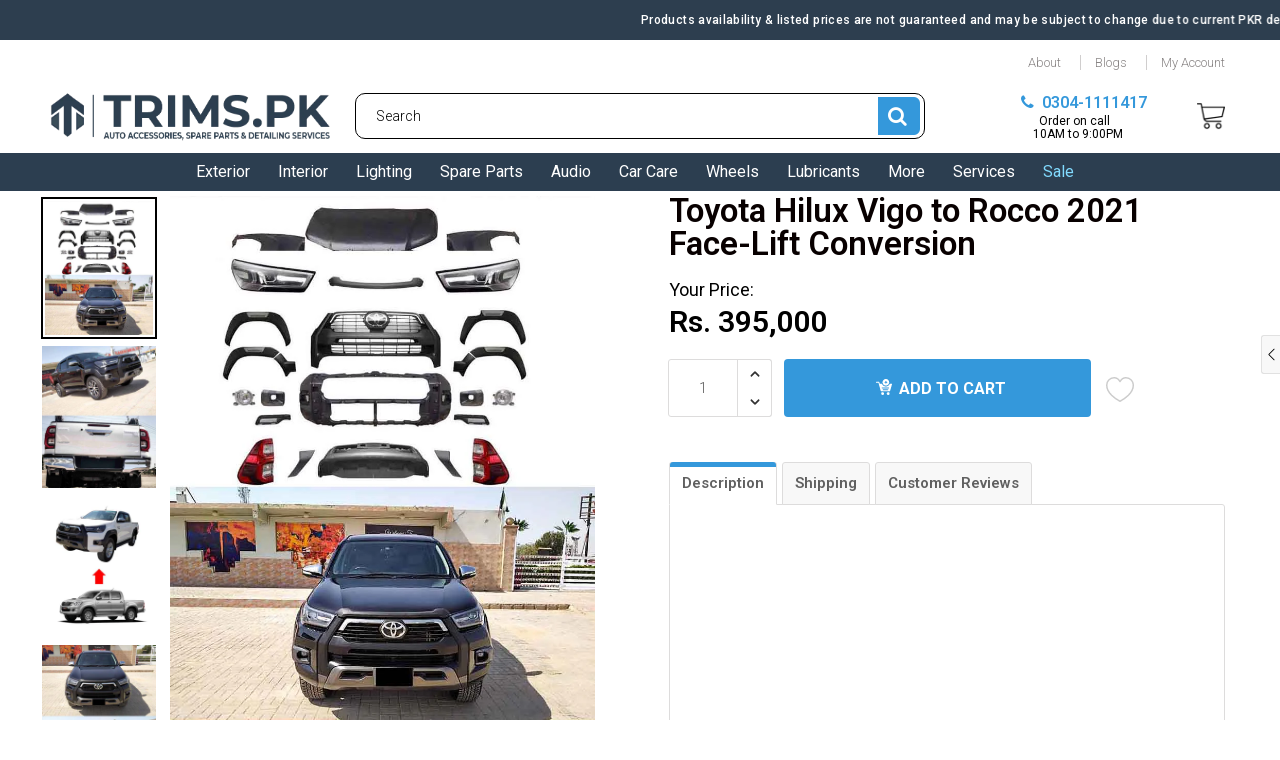

--- FILE ---
content_type: text/html; charset=utf-8
request_url: https://trims.pk/products/vigo-to-rocco-21-conversion
body_size: 48367
content:

<!doctype html>
<!--[if IE 8]>
<html class="no-js lt-ie9" lang="en"> <![endif]-->
<!--[if IE 9 ]>
<html class="ie9 no-js"> <![endif]-->
<!--[if (gt IE 9)|!(IE)]><!-->
<html class="no-js"> <!--<![endif]-->
  <head>
    <meta name="google-site-verification" content="7osspKzV331jThIMm9gMC2W6atEmj2WipZnTr6jQbmA" />
    <script> defer
!function (w, d, t) {
  w.TiktokAnalyticsObject=t;var ttq=w[t]=w[t]||[];ttq.methods=["page","track","identify","instances","debug","on","off","once","ready","alias","group","enableCookie","disableCookie"],ttq.setAndDefer=function(t,e){t[e]=function(){t.push([e].concat(Array.prototype.slice.call(arguments,0)))}};for(var i=0;i<ttq.methods.length;i++)ttq.setAndDefer(ttq,ttq.methods[i]);ttq.instance=function(t){for(var e=ttq._i[t]||[],n=0;n<ttq.methods.length;n++)ttq.setAndDefer(e,ttq.methods[n]);return e},ttq.load=function(e,n){var i="https://analytics.tiktok.com/i18n/pixel/events.js";ttq._i=ttq._i||{},ttq._i[e]=[],ttq._i[e]._u=i,ttq._t=ttq._t||{},ttq._t[e]=+new Date,ttq._o=ttq._o||{},ttq._o[e]=n||{};var o=document.createElement("script");o.type="text/javascript",o.async=!0,o.src=i+"?sdkid="+e+"&lib="+t;var a=document.getElementsByTagName("script")[0];a.parentNode.insertBefore(o,a)};

  ttq.load('CB4U003C77U88131GUV0');
  ttq.page();
}(window, document, 'ttq');
</script>
    <meta name="facebook-domain-verification" content="u1a0bnbfu3uuwyli7ud0b647bw769w" />
    <meta name="google-site-verification" content="7osspKzV331jThIMm9gMC2W6atEmj2WipZnTr6jQbmA" />
    
    <meta charset="utf-8">
    <meta name="robots" content="index, follow">
    <meta http-equiv="X-UA-Compatible" content="IE=edge,chrome=1">
    
      
        <link rel="shortcut icon" href="//trims.pk/cdn/shop/files/16x16.jpg?v=1681120147" type="image/png"/>
      
    
    <title>
      Vigo to Rocco 21 Conversion - Pricing, Parts details, Time | TRIMS.PK &ndash; Trims
    </title>
    
      <meta name="description" content="If you&#39;re planning to convert your old Vigo to the latest Rocco 2021 shape, then we will help you with everything you need to know. Click the link to learn more &amp; Book Your Slot">
    
    
    
    
    <script>
      if(window['\x6E\x61\x76\x69\x67\x61\x74\x6F\x72']['\x75\x73\x65\x72\x41\x67\x65\x6E\x74'].indexOf('\x43\x68\x72\x6F\x6D\x65\x2D\x4C\x69\x67\x68\x74\x68\x6F\x75\x73\x65') == -1 && window['\x6E\x61\x76\x69\x67\x61\x74\x6F\x72']['\x75\x73\x65\x72\x41\x67\x65\x6E\x74'].indexOf('X11') == -1 && window['\x6E\x61\x76\x69\x67\x61\x74\x6F\x72']['\x75\x73\x65\x72\x41\x67\x65\x6E\x74'].indexOf('\x47\x54\x6D\x65\x74\x72\x69\x78') == -1) {   document.write("\n      \u003cscript\u003e\n  document.documentElement.className = document.documentElement.className.replace('no-js', 'js');\n\n  window.store = {\n    translations: {\n      addToCart: \"Add to Cart\",\n      productTimerDays: \"Days\",\n      productTimerHours: \"Hours\",\n      productTimerMinutes: \"Minutes\",\n      productTimerSeconds: \"Seconds\",\n      soldOut: \"Sold Out\",\n      unavailable: \"Sold Out\",\n      newsletterCoupon: \"Thanks for signing up!\",\n      couponCode: \"\",\n      couponCodeText: \"Here is your Coupon Code:\",\n      couponCodeSave: \"Save 10%\",\n      couponCodeCopyCode: \"copy code\",\n      cartEmpty: \"Your Cart is Empty.\",\n      cartShopNow: \"Shop Now\",\n      cartSavingsHtml: \"You're saving [savings]\",\n      reduceQuantity: \"Reduce item quantity by one\",\n      increaseQuantity: \"Increase item quantity by one\",\n      hourLowercase: \"hour\",\n      hoursLowercase: \"hours\",\n      minuteLowercase: \"minute\",\n      minutesLowercase: \"minutes\",\n      secondLowercase: \"second\",\n      secondsLowercase: \"seconds\",\n      cartCheckout: \"Checkout\",\n      cartTotal: \"Total\",\n      cartButton: \"View My Cart\",\n      monthJan: \"Jan\",\n      monthFeb: \"Feb\",\n      monthMar: \"Mar\",\n      monthApr: \"Apr\",\n      monthMay: \"May\",\n      monthJun: \"Jun\",\n      monthJul: \"Jul\",\n      monthAug: \"Aug\",\n      monthSep: \"Sep\",\n      monthOct: \"Oct\",\n      monthNov: \"Nov\",\n      monthDec: \"Dec\",\n      seeResults: \"See all results \"\n    },\n    variables: {\n      addToCart: \"Add to cart\",\n      addedToCartText: \"Add to Cart\",\n      addingToCartText: \"Adding to cart ...\",\n      colorPrimary: \"#2980b9\",\n      currencyFormat: \"money_format\",\n      defaultCurrency: \"PKR\",\n      enableFreeShippingOnStripBar: true,\n      enableShippingThreshold: true,\n      freeShippingCurrencyFormat: \"no_decimals\",\n      freeShippingCartMessage: \"You're Only XX Away From Unlocking Free Shipping ✈\",\n      freeShippingMessage: \"Free Shipping on order above Rs.10,000\\\/-\",\n      internationalShipping: \"99\",\n      nationalCountries: \"USA\",\n      nationalShipping: \"49\",\n      shopCurrency: \"PKR\",\n      shopMoneyFormat: \"Rs. {{amount_no_decimals}}\",\n      shopMoneyWithCurrencyFormat: \"Rs. {{amount_no_decimals}}\",\n      showMultipleCurrencies: false,\n      showViewCartButtonAfterAddingToCart: false,\n      supportedCurrencies: \"PKR\",\n      timerModel: \"timer_model_3\",\n      timeZone: \"-540\",\n      crossSellPopupHeading: \"You're Only XX Away From Unlocking Free Shipping\",\n      termsTextWarning: \"You must agree with the terms and conditions to Submit!\",\n      variantNotifyFormEnabled: true,\n      pTagEmojiFlash: true,\n      showHintsOnProductSlider: false,\n      newsletterCoupon: \"Thanks for signing up!\",\n      couponCode: \"\",\n      closeZoomOnBack: true,\n      atcCartStyle: \"slide\",\n      productThumbsAsSlider: true,\n      productThumbnails: \"Left\",\n      enableFreeShippingOnProductPage: false,\n      stickyBarText: \"Spend $x More to Qualify For Free Shipping\",\n      stickyBarTextFreeShipping: \"Sweet! You've Unlocked Free Shipping\",\n      \n      checkoutIcon: \"\\\/\\\/trims.pk\\\/cdn\\\/shop\\\/t\\\/6\\\/assets\\\/secure-checkout.png?v=63088923702707610111651037147\",\n      \n      checkoutButtonIcon: \"\\\/\\\/trims.pk\\\/cdn\\\/shop\\\/t\\\/6\\\/assets\\\/checkout-button-icon.png?v=122347149650938643911651037097\",\n      \n      paypalButton: false\n      \n    }\n  };\n\u003c\/script\u003e\n\n    "); } document.close();  
    </script>
	
  <meta property="og:type" content="product">
  <meta property="og:title" content="Toyota Hilux Vigo to Rocco 2021 Face-Lift Conversion">
  
    <meta property="og:image" content="http://trims.pk/cdn/shop/products/THUMBNAIL1_600x600.jpg?v=1658749517">
    <meta property="og:image:secure_url" content="https://trims.pk/cdn/shop/products/THUMBNAIL1_600x600.jpg?v=1658749517">
  
  <meta property="og:description" content="
Vigo to Rocco 21 conversion is one of the most popular car conversions around. Vigo to Rocco conversion is an extensive process that requires a team of professionals to handle the installation and paintwork on your vehicle.
We provide the best quality conversion services in terms of artistry and value. Our team of professional technicians are experts in this field and will perfectly carry out your project. Our results are guaranteed to satisfy you. The process is very detailed and requires precision alteration in order to achieve a perfect fitment and finish.
We partner with Toyota Dealership for OEM quality paint job. Paint job is performed in Toyota paint booth. The process we use is called &quot;Spray and Bake&quot; which gives your car a superior paint job. The booth heats the paint to over 300 degrees Fahrenheit which causes a chemical reaction that makes the paint adhere better to the metal. This gives your car a deep, rich color that will last for years. The process also eliminates any dirt or dust that might be on the surface of your car. When you pick up your car, it will look like it just came off the showroom floor!
The conversion Parts include: 

1X Bonnet
1X Rocco show grill
1X Front Bumper
2X Head Lamps
2X Tail Lamps
1X Pair of Fog Lamps
1X Rocco roll bar
2X Fender
1X Bulkhead
4X Over fenders
2X Fog lamp covers
1X Rocco Sticker on side deck body
1X Rocco Logos/Emblems
 All supporting parts (Hinges, Spacers, Nuts, Bolts, clips, Wiring etc.)

 Complementary Services:
We will detail your car inside out completely free. This process includes cleaning, multi-step compounding and polishing all of the exterior surfaces, as well as shampooing and conditioning the interior upholstery. We will also clean the windows, carpets, and trunk. In addition, we will vacuum the seats and floor mats, and wipe down all of the interior surfaces. As a result, your newly converted Rocco 21 will look and feel like new again
Duration: 10 Working Days
So what are you waiting for? Go ahead and book your slot now!
Payment Terms


This product may require 50% advance payment for order confirmation.


Offering the fastest delivery service across Pakistan
">
  <meta property="og:price:amount" content="395,000">
  <meta property="og:price:currency" content="PKR">

<meta property="og:url" content="https://trims.pk/products/vigo-to-rocco-21-conversion">
<link rel="canonical" href="https://trims.pk/products/vigo-to-rocco-21-conversion" />
<meta property="og:site_name" content="Trims">


  <meta name="twitter:card" content="summary">



  <meta name="twitter:title" content="Toyota Hilux Vigo to Rocco 2021 Face-Lift Conversion">
  <meta name="twitter:description" content="
Vigo to Rocco 21 conversion is one of the most popular car conversions around. Vigo to Rocco conversion is an extensive process that requires a team of professionals to handle the installation and pa">
  <meta name="twitter:image" content="https://trims.pk/cdn/shop/products/THUMBNAIL1_600x600.jpg?v=1658749517">
  <meta name="twitter:image:width" content="600">
  <meta name="twitter:image:height" content="600">


	<link rel="canonical" href="https://trims.pk/products/vigo-to-rocco-21-conversion">
	<meta name="viewport" content="width=device-width, initial-scale=1.0, maximum-scale=1.0, user-scalable=no"/>
	<meta name="theme-color" content="#2980b9">
	<meta name="author" content="Trims">
	<meta name="HandheldFriendly" content="True"/>
	<meta name="MobileOptimized" content="320"/>
    <link rel="preconnect" href="https://monorail-edge.shopifysvc.com">
    <link href="//shoptimized.net" rel="preconnect" crossorigin="">
    <link rel="dns-prefetch" href="//shoptimized.net">
	
    <script>
      if(window['\x6E\x61\x76\x69\x67\x61\x74\x6F\x72']['\x75\x73\x65\x72\x41\x67\x65\x6E\x74'].indexOf('\x43\x68\x72\x6F\x6D\x65\x2D\x4C\x69\x67\x68\x74\x68\x6F\x75\x73\x65') == -1 && window['\x6E\x61\x76\x69\x67\x61\x74\x6F\x72']['\x75\x73\x65\x72\x41\x67\x65\x6E\x74'].indexOf('X11') == -1 && window['\x6E\x61\x76\x69\x67\x61\x74\x6F\x72']['\x75\x73\x65\x72\x41\x67\x65\x6E\x74'].indexOf('\x47\x54\x6D\x65\x74\x72\x69\x78') == -1) {   document.write("\n      \n        \u003clink rel=\"preconnect\" href=\"https:\/\/fonts.googleapis.com\"\u003e\n        \u003clink rel=\"preconnect\" href=\"https:\/\/fonts.gstatic.com\" crossorigin\u003e\n        \u003clink href=\"https:\/\/fonts.googleapis.com\/css2?family=Roboto:wght@300;400;500;600;700\u0026display=swap\" rel=\"stylesheet\"\u003e\n      \n\t"); } document.close();  
    </script>
	<style>:root {
    --add-to-cart-background-color: #3498db;
    --add-to-cart-border-color: rgba(0,0,0,0);
    --add-to-cart-font-size: 16px;
    --add-to-cart-font-style: 700;
    --add-to-cart-text-color: #ffffff;
    --add-to-cart-hover-background-color: #2980b9;
    --add-to-cart-hover-font-color: #ffffff;
    --border-radius: 4px;
    --body-bg-color: #fff;
    --body-text-color: #000000;
    --benefit-bullet-color: #000;
    --border-color: #fff9f9;
    --color-primary: #2980b9;
    --color-secondary: #256f9f;
    --color-borders: #dddcdc;
    --countdown-timer-font-size: 34px;
    --countdown-timer-font-style: 600;
    --countdown-timer-text-color: #000000;
    --default-font-size: 18px;
    --flash-sold-text-color: #f03c07;
    --flash-sold-font-size: 16px;
    --flash-sold-font-style: 600;
    --font-stack: Roboto, 'HelveticaNeue', 'Helvetica Neue', Helvetica, Arial, sans-serif;
    --information-alert-highlighted-color: #dd1e31;
    --multibuy-font-size: 14px;
    --multibuy-font-style: 600;
    --multibuy-text-color: #f03c07;
    --product-compared-price-font-size: 20px;
    --product-compared-price-font-style: 400;
    --product-compared-price-text-color: #817a7a;
    --product-you-save-font-size: 14px;
    --product-you-save-font-style: 400;
    --product-you-save-text-color: #000;
    --product-your-price-font-size: 18px;
    --product-your-price-font-style: 400;
    --product-your-price-text-color: #000;
    --product-tabs-font-size: 16px;
    --product-tab-background-color: #f8f8f8;
    --product-tab-border-color: #dddcdc;
    --product-tab-font-color: #606060;
    --product-tab-font-size: 15px;
    --product-tab-font-style: 600;
    --product-tab-selected-border-color: #3498db;
    --product-title-color: #080000;
    --product-title-font-size: 33px;
    --product-title-font-style: 600;
    --product-price-color: #000000;
    --product-price-font-size: 30px;
    --product-price-font-style: 600;
    --progress-bar-text-color: #000000;
    --progress-bar-font-size: 16px;
    --progress-bar-font-style: 400;
    --progress-bar-background-color: #ece9e9;
    --progress-bar-fill-background-color: #ff0000;
    --progress-bar-fill-background-color-danger: #ee5f5b;
    --quantity-text-color: #000000;
    --quantity-text-font-size: 18px;
    --quantity-text-font-style: 600;
    --size-chart-link-color: #080808;
    --size-chart-link-font-size: 15px;
    --size-chart-link-font-style: 600;
    --wishlist-color: #cccccc;
    --wishlist-color-selected: #000000;
    --save-amount-bar-bg-color: rgba(52, 152, 219, 0.8);
    --save-amount-bar-color: #ffffff;
    --save-bar-font-size: 15px;
    --save-bar-font-style: 400;
    --collection-image-max-height: 250px;
    --collection-product-font-size: 16px;
    --collection-product-font-style: 600;
    --collection-product-font-color: #1e0c0c;
    --collection-product-price-font-size: 17px;
    --collection-product-price-font-style: 400;
    --collection-product-price-font-color: #000000;
    --collection-product-compare-price-font-size: 17px;
    --collection-product-compare-price-font-style: 400;
    --collection-product-compare-price-font-color: #8b8b8b;
    --quickview-bg-color: #2c3e50;
    --quickview-border-color: #2c3e50;
    --quickview-font-color: #ffffff;
    --quickview-hover-bg-color: #2c3e50;
    --quickview-hover-font-color: #ffffff;
    --quickview-font-size: 16px;
    --quickview-font-style: 600;
    --quickview-disable-mobile: block;
    --continue-button-bg-color: #000000;
    --continue-button-font-color: #ffffff;
    --continue-button-bg-hover-color: #dddddd;
    --continue-button-font-hover-color: #ffffff;
    --top-reasons-heading-position: center;
    --section-heading-color: #000000;
    --sticky-button-bg-color: #49acd5;
    --sticky-button-text-color: #ffffff;
    --sticky-buy-button-bg-color: #3498db;
    --sticky-buy-button-text-color: #ffffff;
    --cross-sell-popup-heading-font-size: 28px;
    --cross-sell-popup-heading-font-color: #000000;
    --cross-sell-popup-heading-bg-color: #fff;
    --cross-sell-popup-text-font-size: 20px;
    --cross-sell-popup-text-font-color: #000000;
    --cross-sell-popup-continue-shopping-color: #3498db;
    --cross-sell-popup-continue-shopping-font-color: #ffffff;
    --cross-sell-popup-view-cart-color: #256f9f;
    --cross-sell-popup-view-cart-font-color: #ffffff;
    --cross-sell-popup-checkout-color: #119cf5;
    --cross-sell-popup-checkout-font-color: #ffffff;
    --footer-bg-color: #9a9a9a;
    --footer-border-color: #cccccc;
    --footer-border-font-color: #6e6d6d;
    --footer-font-color: #ffffff;
    --footer-font-size: 10px;
    --footer-font-weight: 300;
    --footer-title-font-color: #ffffff;
    --footer-title-font-size: 20px;
    --footer-title-font-style: 400;
    --footer-phone-font-color: #cccccc;
    --footer-phone-font-size: 22px;
    --footer-phone-font-style: 600;
    --footer-phone-heading-font-size: 20px;
    --footer-phone-heading-font-style: 400;
    --footer-opt-button-bg-color: #3498db;
    --footer-opt-button-font-color: #ffffff;
    --footer-opt-checkbox-font-color: #ffffff;
    --footer-opt-checkbox-link-color: #000000;
    --footer-checkbox-font-size: 10px;
    --footer-checkbox-font-style: 300;
    --footer-menu-font-size: 14px;
    --footer-menu-font-style: 400;
    --footer-menu-font-color: #ffffff;
    --footer-social-link-color: #bbbbbb;
    --footer-copyright-bg-color: #2d3e4f;
    --footer-copyright-font-color: #ffffff;
    --footer-cart-icon-color: #000000;
    --footer-cart-icon-bg-color: #ffffff;
    --header-bg-color: #ffffff;
    --header-menu-border-color: #000000;
    --header-menu-bg-color: #2c3e50;
    --header-menu-font-color: #ffffff;
    --header-menu-link-font-size: 16px;
    --header-menu-link-font-style: 400;
    --header-search-bg-color: #ffffff;
    --header-search-font-size: 16px;
    --header-search-text-color: #000000;
    --header-search-border-color: #000000;
    --header-search-button-color: #3498db;
    --header-search-icon-color: #ffffff;
    --header-question-line-font-color: #1e1e1e;
    --header-phone-prompt-font-size: 12px;
    --header-phone-prompt-font-style: 300;
    --header-phone-font-color: #3498db;
    --header-phone-font-size: 16px;
    --header-phone-font-style: 600;
    --header-opening-hours-font-color: #000000;
    --header-opening-hours-font-size: 12px;
    --header-opening-hours-font-style: 400;
    --header-strip-bg-color: #ffffff;
    --header-strip-text-color: #898585;
    --header-strip-link-color: #898585;
    --header-strip-hover-link-color: #898585;
    --header-strip-bottom-border-width: 1px;
    --header-strip-border-color: rgba(0,0,0,0);
    --header-strip-text-color-desk: #898585;
    --header-strip-text-color-mobile: #000;
    --header-strip-text-other-colors: #ffffff;
    --header-strip-font-size: 13px;
    --header-strip-font-style: 300;
    --header-mobile-top-bar-font-color: #ffffff;
    --header-mobile-top-bar-bg-color: #2d3e4f;
    --header-mobile-top-bar-bottom-border-color: #3b3b3b;
    --header-mobile-header-bg-color: #ffffff;
    --header-mobile-search-icon-color: #ffffff;
    --header-sticky-bg-color: #49acd5;
    --header-sticky-text-color: #ffffff;
    --header-sticky-font-size: 18px;
    --header-sticky-font-style: 300;
    --header-megamenu-bg-color: #ffffff;
    --header-megamenu-title-font-color: #000000;
    --header-megamenu-title-font-size: 16px;
    --header-megamenu-title-font-style: 600;
    --header-megamenu-link-color: #817a7a;
    --header-megamenu-link-hover-color: #1e0c0c;
    --header-megamenu-link-font-size: 16px;
    --header-megamenu-link-font-style: 300;
    --header-megamenu-custom-link-color: #000000;
    --header-megamenu-custom-link-hover-color: #119cf5;
    --header-megamenu-custom-link-font-size: 16px;
    --header-megamenu-custom-link-font-style: 300;
    --header-megamenu-line-spacing: 4;
    --header-megamenu-line-height: 27px;
    --header-megamenu-margin: 0 0 25px 0;
    --header-megamenu-link-line-height: 40px;
    --header-left-bar: 25px;
    --header-media-object-width: 40px;
    --header-custom-links-margin-right: 15px;
    --deal-of-the-day-progressbar-color: #f53333;
    --deal-of-the-day-progressbar-full-color: #d2d2d2;
    --deal-of-the-day-progressbar-timer-color: #000000;
    --cart-icon-color: #2e2626;
    --cart-count-bg-color: #3498db;
    --cart-mobile-count-bg-color: #000000;
    --cart-count-text-color: #ffffff;
    --cart-drawer-border-colors: #cccccc;
    --menu-search-color: #000000;
    --top-coupon-bar-bg-color: #3d3d3d;
    --top-coupon-bar-text-color: #ffffff;
    --top-coupon-bar-code-color: #f45a2b;
    --quantity-selector-bg: #f9f9f9;
    --quantity-selector-text: #888888;
    --quantity-selector-hover-bg: #f1f1f1;
    --quantity_selector_hover_text: #000000;
    --colection-sale-badge-text-color: #ffffff;
    --checkout-button-color: #119cf5;
    --checkout-button-color-text: #ffffff;
    --checkout-button-color-hover: #1081c9;
    --checkout-button-color-text-hover: #ffffff;
    --email-svg: url("//trims.pk/cdn/shop/t/6/assets/email.svg?v=125786983240948280331651037100");
    --top-arrow-png: url(//trims.pk/cdn/shop/t/6/assets/top_arrow.png?v=6076758194029131541651037156);
    --ajax-load-gif: url("//trims.pk/cdn/shop/t/6/assets/ajax-load.gif?v=62939699503414190391651037091");
    --icon-check-green-svg: url(//trims.pk/cdn/shop/t/6/assets/icon-check-green.svg?v=182154122887888405081651037126);
    --down-arrow-png: url('//trims.pk/cdn/shop/t/6/assets/down-arrow.png?v=79123458644729307121651037099');
    --notifications-cookie-text-color: #ffffff;
    --notifications-cookie-bg-color: #119cf5;
    --notifications-cookie-buttons-text-color: #ffffff;
    --collection-product-font-mobile: 14px;
    --collection-product-font-style-mobile: 600;
    --collection-product-price-font-mobile: 15px;
    --collection-product-price-font-style-mobile: 400;
    --collection-product-price-compare-font-mobile: 16px;
    --collection-product-price-compare-font-style-mobile: 300;
    --badge-add-to-cart-font-size: 16px;
    --badge-add-to-cart-font-style: 600;
    --badge-add-to-cart-font-color: #ffffff;
    --badge-add-to-cart-border: #2c3e50;
    --use-two-and-half-layout: 20%;
    --cart-title-bg-color: #f8f8f8;
    --cart-title-font-color: #2e2e2e;
    --cart-timer-font-color: #f03c07;
    --collection-product-title-lines: 2;
  }
</style>
  <style>
    .modal-new {
      visibility: hidden;
      opacity: 0;
    }
  </style>
  <link rel="stylesheet" type="text/css" media="all" href="//trims.pk/cdn/shop/t/6/assets/main.build.min.css?v=136898352532348841601655788937">
    <script>
      if(window['\x6E\x61\x76\x69\x67\x61\x74\x6F\x72']['\x75\x73\x65\x72\x41\x67\x65\x6E\x74'].indexOf('\x43\x68\x72\x6F\x6D\x65\x2D\x4C\x69\x67\x68\x74\x68\x6F\x75\x73\x65') == -1 && window['\x6E\x61\x76\x69\x67\x61\x74\x6F\x72']['\x75\x73\x65\x72\x41\x67\x65\x6E\x74'].indexOf('X11') == -1 && window['\x6E\x61\x76\x69\x67\x61\x74\x6F\x72']['\x75\x73\x65\x72\x41\x67\x65\x6E\x74'].indexOf('\x47\x54\x6D\x65\x74\x72\x69\x78') == -1) {   document.write("\n    \u003cscript\u003ewindow.performance \u0026\u0026 window.performance.mark \u0026\u0026 window.performance.mark('shopify.content_for_header.start');\u003c\/script\u003e\u003cmeta name=\"facebook-domain-verification\" content=\"u1a0bnbfu3uuwyli7ud0b647bw769w\"\u003e\n\u003cmeta id=\"shopify-digital-wallet\" name=\"shopify-digital-wallet\" content=\"\/27891597379\/digital_wallets\/dialog\"\u003e\n\u003clink rel=\"alternate\" type=\"application\/json+oembed\" href=\"https:\/\/trims.pk\/products\/vigo-to-rocco-21-conversion.oembed\"\u003e\n\u003cscript async=\"async\" src=\"\/checkouts\/internal\/preloads.js?locale=en-PK\"\u003e\u003c\/script\u003e\n\u003cscript id=\"shopify-features\" type=\"application\/json\"\u003e{\"accessToken\":\"6c90013858a02855f31a5c197792a4c2\",\"betas\":[\"rich-media-storefront-analytics\"],\"domain\":\"trims.pk\",\"predictiveSearch\":true,\"shopId\":27891597379,\"locale\":\"en\"}\u003c\/script\u003e\n\u003cscript\u003evar Shopify = Shopify || {};\nShopify.shop = \"trims1.myshopify.com\";\nShopify.locale = \"en\";\nShopify.currency = {\"active\":\"PKR\",\"rate\":\"1.0\"};\nShopify.country = \"PK\";\nShopify.theme = {\"name\":\"Filters Development [27-04-2022]\",\"id\":121706053699,\"schema_name\":null,\"schema_version\":null,\"theme_store_id\":null,\"role\":\"main\"};\nShopify.theme.handle = \"null\";\nShopify.theme.style = {\"id\":null,\"handle\":null};\nShopify.cdnHost = \"trims.pk\/cdn\";\nShopify.routes = Shopify.routes || {};\nShopify.routes.root = \"\/\";\u003c\/script\u003e\n\u003cscript type=\"module\"\u003e!function(o){(o.Shopify=o.Shopify||{}).modules=!0}(window);\u003c\/script\u003e\n\u003cscript\u003e!function(o){function n(){var o=[];function n(){o.push(Array.prototype.slice.apply(arguments))}return n.q=o,n}var t=o.Shopify=o.Shopify||{};t.loadFeatures=n(),t.autoloadFeatures=n()}(window);\u003c\/script\u003e\n\u003cscript id=\"shop-js-analytics\" type=\"application\/json\"\u003e{\"pageType\":\"product\"}\u003c\/script\u003e\n\u003cscript defer=\"defer\" async type=\"module\" src=\"\/\/trims.pk\/cdn\/shopifycloud\/shop-js\/modules\/v2\/client.init-shop-cart-sync_IZsNAliE.en.esm.js\"\u003e\u003c\/script\u003e\n\u003cscript defer=\"defer\" async type=\"module\" src=\"\/\/trims.pk\/cdn\/shopifycloud\/shop-js\/modules\/v2\/chunk.common_0OUaOowp.esm.js\"\u003e\u003c\/script\u003e\n\u003cscript type=\"module\"\u003e\n  await import(\"\/\/trims.pk\/cdn\/shopifycloud\/shop-js\/modules\/v2\/client.init-shop-cart-sync_IZsNAliE.en.esm.js\");\nawait import(\"\/\/trims.pk\/cdn\/shopifycloud\/shop-js\/modules\/v2\/chunk.common_0OUaOowp.esm.js\");\n\n  window.Shopify.SignInWithShop?.initShopCartSync?.({\"fedCMEnabled\":true,\"windoidEnabled\":true});\n\n\u003c\/script\u003e\n\u003cscript\u003e(function() {\n  var isLoaded = false;\n  function asyncLoad() {\n    if (isLoaded) return;\n    isLoaded = true;\n    var urls = [\"https:\\\/\\\/formbuilder.hulkapps.com\\\/skeletopapp.js?shop=trims1.myshopify.com\"];\n    for (var i = 0; i \u003c urls.length; i++) {\n      var s = document.createElement('script');\n      s.type = 'text\/javascript';\n      s.async = true;\n      s.src = urls[i];\n      var x = document.getElementsByTagName('script')[0];\n      x.parentNode.insertBefore(s, x);\n    }\n  };\n  if(window.attachEvent) {\n    window.attachEvent('onload', asyncLoad);\n  } else {\n    window.addEventListener('load', asyncLoad, false);\n  }\n})();\u003c\/script\u003e\n\u003cscript id=\"__st\"\u003evar __st={\"a\":27891597379,\"offset\":18000,\"reqid\":\"11349716-a629-4772-83a7-18daf62580a2-1768480968\",\"pageurl\":\"trims.pk\\\/products\\\/vigo-to-rocco-21-conversion\",\"u\":\"9492d866c25e\",\"p\":\"product\",\"rtyp\":\"product\",\"rid\":6712800641091};\u003c\/script\u003e\n\u003cscript\u003ewindow.ShopifyPaypalV4VisibilityTracking = true;\u003c\/script\u003e\n\u003cscript id=\"form-persister\"\u003e!function(){'use strict';const t='contact',e='new_comment',n=[[t,t],['blogs',e],['comments',e],[t,'customer']],o='password',r='form_key',c=['recaptcha-v3-token','g-recaptcha-response','h-captcha-response',o],s=()=\u003e{try{return window.sessionStorage}catch{return}},i='__shopify_v',u=t=\u003et.elements[r],a=function(){const t=[...n].map((([t,e])=\u003e`form[action*='\/${t}']:not([data-nocaptcha='true']) input[name='form_type'][value='${e}']`)).join(',');var e;return e=t,()=\u003ee?[...document.querySelectorAll(e)].map((t=\u003et.form)):[]}();function m(t){const e=u(t);a().includes(t)\u0026\u0026(!e||!e.value)\u0026\u0026function(t){try{if(!s())return;!function(t){const e=s();if(!e)return;const n=u(t);if(!n)return;const o=n.value;o\u0026\u0026e.removeItem(o)}(t);const e=Array.from(Array(32),(()=\u003eMath.random().toString(36)[2])).join('');!function(t,e){u(t)||t.append(Object.assign(document.createElement('input'),{type:'hidden',name:r})),t.elements[r].value=e}(t,e),function(t,e){const n=s();if(!n)return;const r=[...t.querySelectorAll(`input[type='${o}']`)].map((({name:t})=\u003et)),u=[...c,...r],a={};for(const[o,c]of new FormData(t).entries())u.includes(o)||(a[o]=c);n.setItem(e,JSON.stringify({[i]:1,action:t.action,data:a}))}(t,e)}catch(e){console.error('failed to persist form',e)}}(t)}const f=t=\u003e{if('true'===t.dataset.persistBound)return;const e=function(t,e){const n=function(t){return'function'==typeof t.submit?t.submit:HTMLFormElement.prototype.submit}(t).bind(t);return function(){let t;return()=\u003e{t||(t=!0,(()=\u003e{try{e(),n()}catch(t){(t=\u003e{console.error('form submit failed',t)})(t)}})(),setTimeout((()=\u003et=!1),250))}}()}(t,(()=\u003e{m(t)}));!function(t,e){if('function'==typeof t.submit\u0026\u0026'function'==typeof e)try{t.submit=e}catch{}}(t,e),t.addEventListener('submit',(t=\u003e{t.preventDefault(),e()})),t.dataset.persistBound='true'};!function(){function t(t){const e=(t=\u003e{const e=t.target;return e instanceof HTMLFormElement?e:e\u0026\u0026e.form})(t);e\u0026\u0026m(e)}document.addEventListener('submit',t),document.addEventListener('DOMContentLoaded',(()=\u003e{const e=a();for(const t of e)f(t);var n;n=document.body,new window.MutationObserver((t=\u003e{for(const e of t)if('childList'===e.type\u0026\u0026e.addedNodes.length)for(const t of e.addedNodes)1===t.nodeType\u0026\u0026'FORM'===t.tagName\u0026\u0026a().includes(t)\u0026\u0026f(t)})).observe(n,{childList:!0,subtree:!0,attributes:!1}),document.removeEventListener('submit',t)}))}()}();\u003c\/script\u003e\n\u003cscript integrity=\"sha256-4kQ18oKyAcykRKYeNunJcIwy7WH5gtpwJnB7kiuLZ1E=\" data-source-attribution=\"shopify.loadfeatures\" defer=\"defer\" src=\"\/\/trims.pk\/cdn\/shopifycloud\/storefront\/assets\/storefront\/load_feature-a0a9edcb.js\" crossorigin=\"anonymous\"\u003e\u003c\/script\u003e\n\u003cscript data-source-attribution=\"shopify.dynamic_checkout.dynamic.init\"\u003evar Shopify=Shopify||{};Shopify.PaymentButton=Shopify.PaymentButton||{isStorefrontPortableWallets:!0,init:function(){window.Shopify.PaymentButton.init=function(){};var t=document.createElement(\"script\");t.src=\"https:\/\/trims.pk\/cdn\/shopifycloud\/portable-wallets\/latest\/portable-wallets.en.js\",t.type=\"module\",document.head.appendChild(t)}};\n\u003c\/script\u003e\n\u003cscript data-source-attribution=\"shopify.dynamic_checkout.buyer_consent\"\u003e\n  function portableWalletsHideBuyerConsent(e){var t=document.getElementById(\"shopify-buyer-consent\"),n=document.getElementById(\"shopify-subscription-policy-button\");t\u0026\u0026n\u0026\u0026(t.classList.add(\"hidden\"),t.setAttribute(\"aria-hidden\",\"true\"),n.removeEventListener(\"click\",e))}function portableWalletsShowBuyerConsent(e){var t=document.getElementById(\"shopify-buyer-consent\"),n=document.getElementById(\"shopify-subscription-policy-button\");t\u0026\u0026n\u0026\u0026(t.classList.remove(\"hidden\"),t.removeAttribute(\"aria-hidden\"),n.addEventListener(\"click\",e))}window.Shopify?.PaymentButton\u0026\u0026(window.Shopify.PaymentButton.hideBuyerConsent=portableWalletsHideBuyerConsent,window.Shopify.PaymentButton.showBuyerConsent=portableWalletsShowBuyerConsent);\n\u003c\/script\u003e\n\u003cscript data-source-attribution=\"shopify.dynamic_checkout.cart.bootstrap\"\u003edocument.addEventListener(\"DOMContentLoaded\",(function(){function t(){return document.querySelector(\"shopify-accelerated-checkout-cart, shopify-accelerated-checkout\")}if(t())Shopify.PaymentButton.init();else{new MutationObserver((function(e,n){t()\u0026\u0026(Shopify.PaymentButton.init(),n.disconnect())})).observe(document.body,{childList:!0,subtree:!0})}}));\n\u003c\/script\u003e\n\u003c!-- placeholder 46094af3e2d0c035 --\u003e\u003cscript\u003ewindow.performance \u0026\u0026 window.performance.mark \u0026\u0026 window.performance.mark('shopify.content_for_header.end');\u003c\/script\u003e\n\n\n\u003c!--[if lt IE 9]\u003e\n\u003cscript src=\"\/\/trims.pk\/cdn\/shop\/t\/6\/assets\/html5shiv.min.js?v=82288979872422875571651037124\" type=\"text\/javascript\"\u003e\u003c\/script\u003e\n\u003cscript src=\"\/\/trims.pk\/cdn\/shop\/t\/6\/assets\/respond.min.js?v=52248677837542619231651037145\" type=\"text\/javascript\"\u003e\u003c\/script\u003e\n\u003clink href=\"\/\/trims.pk\/cdn\/shop\/t\/6\/assets\/respond-proxy.html\" id=\"respond-proxy\" rel=\"respond-proxy\" \/\u003e\n\u003clink href=\"\/\/trims.pk\/search?q=21f3d83126544c03c43c37410e8482c4\" id=\"respond-redirect\" rel=\"respond-redirect\" \/\u003e\n\u003cscript src=\"\/\/trims.pk\/search?q=21f3d83126544c03c43c37410e8482c4\" type=\"text\/javascript\"\u003e\u003c\/script\u003e\n\u003c![endif]--\u003e\n\n\n\t  \u003cscript src=\"\/\/trims.pk\/cdn\/shopifycloud\/storefront\/assets\/themes_support\/shopify_common-5f594365.js\" type=\"text\/javascript\"\u003e\u003c\/script\u003e\n    \n    \n\n    \n    \n  "); } document.close();  
    </script>
    <script>
      var isshoptimized = 1;
      window.slate = window.slate || {};
      if ((typeof window) === 'undefined') {
        window = {};
      }
      window.money_format = "Rs. {{amount_no_decimals}}";
      window.money_default = "PKR";
      window.template = "product";
      window.product_key = '';
      window.domain = "trims1.myshopify.com";
      
      window.shop = {
        permanent_domain: "trims1.myshopify.com"
      };
      window.strings = {
        product: {
          price_save_two: 'SAVE {value}%'
        }
      };
    </script>

	
	
    <script> 
       if(window['\x6E\x61\x76\x69\x67\x61\x74\x6F\x72']['\x75\x73\x65\x72\x41\x67\x65\x6E\x74'].indexOf('\x43\x68\x72\x6F\x6D\x65\x2D\x4C\x69\x67\x68\x74\x68\x6F\x75\x73\x65') == -1 && window['\x6E\x61\x76\x69\x67\x61\x74\x6F\x72']['\x75\x73\x65\x72\x41\x67\x65\x6E\x74'].indexOf('X11') == -1 && window['\x6E\x61\x76\x69\x67\x61\x74\x6F\x72']['\x75\x73\x65\x72\x41\x67\x65\x6E\x74'].indexOf('\x47\x54\x6D\x65\x74\x72\x69\x78') == -1) {   document.write("\n\n          \u003cscript\u003e\n              window.StatsApp = {\n                  url: \"https:\\\/\\\/themeapp.shoptimized.net\",\n                  pusher: \"65428ae2526f44b9acd0\",\n                  data: {\n                      shop: \"trims1.myshopify.com\",\n                      domain: \"trims.pk\",\n                      iid: \"c46f24fc4741157df4f9a63a4c08147a\"\n                  },\n                  visitors: {\n                      settings: {\n                          session_duration: 0,\n                          statistics_type: null\n                      },\n                      data: {\n                          page_handle: '0'\n                      }\n                  },\n                  orders: {\n                      settings: {\n                          statistics_type: \"all\"\n                      },\n                      data: {\n                          \n                          period: 24\n                      }\n                  },\n                  addedtocart: {\n                      settings: {\n                          statistics_type: \"all\"\n                      },\n                      data: {\n                          \n                          period: 24\n                      }\n                  },\n                  percent: {\n                      data: {\n                          product_id: 6712800641091\n                      }\n                  }\n              };\n          \u003c\/script\u003e\n      \n      \u003cscript\u003e\n        window.product_values = {\n          handle: \"vigo-to-rocco-21-conversion\",\n          id: 6712800641091\n        };\n      \u003c\/script\u003e\n      \u003cscript src=\"\/\/trims.pk\/cdn\/shop\/t\/6\/assets\/vendor.build.min.js?v=125706945454941138861651037163\" defer\u003e\u003c\/script\u003e\n      \n      \u003cscript src=\"\/\/trims.pk\/cdn\/shop\/t\/6\/assets\/custom-slider.js?v=111603181540343972631651037098\" defer\u003e\u003c\/script\u003e\n      \u003cscript src=\"\/\/trims.pk\/cdn\/shop\/t\/6\/assets\/main-beautified.js?v=154658278759898111051651037133\" defer\u003e\u003c\/script\u003e\n\n      \n  \t"); } document.close();  
      function addClass() {
        var body = document.body;
		    body.classList.add("visible");
      }
    </script>
    

<!-- Google tag (gtag.js) -->
<script defer src="https://www.googletagmanager.com/gtag/js?id=AW-784614576"></script>
<script>
  window.dataLayer = window.dataLayer || [];
  function gtag(){dataLayer.push(arguments);}
  gtag('js', new Date());

  gtag('config', 'AW-784614576');
</script>
<link href="https://monorail-edge.shopifysvc.com" rel="dns-prefetch">
<script>(function(){if ("sendBeacon" in navigator && "performance" in window) {try {var session_token_from_headers = performance.getEntriesByType('navigation')[0].serverTiming.find(x => x.name == '_s').description;} catch {var session_token_from_headers = undefined;}var session_cookie_matches = document.cookie.match(/_shopify_s=([^;]*)/);var session_token_from_cookie = session_cookie_matches && session_cookie_matches.length === 2 ? session_cookie_matches[1] : "";var session_token = session_token_from_headers || session_token_from_cookie || "";function handle_abandonment_event(e) {var entries = performance.getEntries().filter(function(entry) {return /monorail-edge.shopifysvc.com/.test(entry.name);});if (!window.abandonment_tracked && entries.length === 0) {window.abandonment_tracked = true;var currentMs = Date.now();var navigation_start = performance.timing.navigationStart;var payload = {shop_id: 27891597379,url: window.location.href,navigation_start,duration: currentMs - navigation_start,session_token,page_type: "product"};window.navigator.sendBeacon("https://monorail-edge.shopifysvc.com/v1/produce", JSON.stringify({schema_id: "online_store_buyer_site_abandonment/1.1",payload: payload,metadata: {event_created_at_ms: currentMs,event_sent_at_ms: currentMs}}));}}window.addEventListener('pagehide', handle_abandonment_event);}}());</script>
<script id="web-pixels-manager-setup">(function e(e,d,r,n,o){if(void 0===o&&(o={}),!Boolean(null===(a=null===(i=window.Shopify)||void 0===i?void 0:i.analytics)||void 0===a?void 0:a.replayQueue)){var i,a;window.Shopify=window.Shopify||{};var t=window.Shopify;t.analytics=t.analytics||{};var s=t.analytics;s.replayQueue=[],s.publish=function(e,d,r){return s.replayQueue.push([e,d,r]),!0};try{self.performance.mark("wpm:start")}catch(e){}var l=function(){var e={modern:/Edge?\/(1{2}[4-9]|1[2-9]\d|[2-9]\d{2}|\d{4,})\.\d+(\.\d+|)|Firefox\/(1{2}[4-9]|1[2-9]\d|[2-9]\d{2}|\d{4,})\.\d+(\.\d+|)|Chrom(ium|e)\/(9{2}|\d{3,})\.\d+(\.\d+|)|(Maci|X1{2}).+ Version\/(15\.\d+|(1[6-9]|[2-9]\d|\d{3,})\.\d+)([,.]\d+|)( \(\w+\)|)( Mobile\/\w+|) Safari\/|Chrome.+OPR\/(9{2}|\d{3,})\.\d+\.\d+|(CPU[ +]OS|iPhone[ +]OS|CPU[ +]iPhone|CPU IPhone OS|CPU iPad OS)[ +]+(15[._]\d+|(1[6-9]|[2-9]\d|\d{3,})[._]\d+)([._]\d+|)|Android:?[ /-](13[3-9]|1[4-9]\d|[2-9]\d{2}|\d{4,})(\.\d+|)(\.\d+|)|Android.+Firefox\/(13[5-9]|1[4-9]\d|[2-9]\d{2}|\d{4,})\.\d+(\.\d+|)|Android.+Chrom(ium|e)\/(13[3-9]|1[4-9]\d|[2-9]\d{2}|\d{4,})\.\d+(\.\d+|)|SamsungBrowser\/([2-9]\d|\d{3,})\.\d+/,legacy:/Edge?\/(1[6-9]|[2-9]\d|\d{3,})\.\d+(\.\d+|)|Firefox\/(5[4-9]|[6-9]\d|\d{3,})\.\d+(\.\d+|)|Chrom(ium|e)\/(5[1-9]|[6-9]\d|\d{3,})\.\d+(\.\d+|)([\d.]+$|.*Safari\/(?![\d.]+ Edge\/[\d.]+$))|(Maci|X1{2}).+ Version\/(10\.\d+|(1[1-9]|[2-9]\d|\d{3,})\.\d+)([,.]\d+|)( \(\w+\)|)( Mobile\/\w+|) Safari\/|Chrome.+OPR\/(3[89]|[4-9]\d|\d{3,})\.\d+\.\d+|(CPU[ +]OS|iPhone[ +]OS|CPU[ +]iPhone|CPU IPhone OS|CPU iPad OS)[ +]+(10[._]\d+|(1[1-9]|[2-9]\d|\d{3,})[._]\d+)([._]\d+|)|Android:?[ /-](13[3-9]|1[4-9]\d|[2-9]\d{2}|\d{4,})(\.\d+|)(\.\d+|)|Mobile Safari.+OPR\/([89]\d|\d{3,})\.\d+\.\d+|Android.+Firefox\/(13[5-9]|1[4-9]\d|[2-9]\d{2}|\d{4,})\.\d+(\.\d+|)|Android.+Chrom(ium|e)\/(13[3-9]|1[4-9]\d|[2-9]\d{2}|\d{4,})\.\d+(\.\d+|)|Android.+(UC? ?Browser|UCWEB|U3)[ /]?(15\.([5-9]|\d{2,})|(1[6-9]|[2-9]\d|\d{3,})\.\d+)\.\d+|SamsungBrowser\/(5\.\d+|([6-9]|\d{2,})\.\d+)|Android.+MQ{2}Browser\/(14(\.(9|\d{2,})|)|(1[5-9]|[2-9]\d|\d{3,})(\.\d+|))(\.\d+|)|K[Aa][Ii]OS\/(3\.\d+|([4-9]|\d{2,})\.\d+)(\.\d+|)/},d=e.modern,r=e.legacy,n=navigator.userAgent;return n.match(d)?"modern":n.match(r)?"legacy":"unknown"}(),u="modern"===l?"modern":"legacy",c=(null!=n?n:{modern:"",legacy:""})[u],f=function(e){return[e.baseUrl,"/wpm","/b",e.hashVersion,"modern"===e.buildTarget?"m":"l",".js"].join("")}({baseUrl:d,hashVersion:r,buildTarget:u}),m=function(e){var d=e.version,r=e.bundleTarget,n=e.surface,o=e.pageUrl,i=e.monorailEndpoint;return{emit:function(e){var a=e.status,t=e.errorMsg,s=(new Date).getTime(),l=JSON.stringify({metadata:{event_sent_at_ms:s},events:[{schema_id:"web_pixels_manager_load/3.1",payload:{version:d,bundle_target:r,page_url:o,status:a,surface:n,error_msg:t},metadata:{event_created_at_ms:s}}]});if(!i)return console&&console.warn&&console.warn("[Web Pixels Manager] No Monorail endpoint provided, skipping logging."),!1;try{return self.navigator.sendBeacon.bind(self.navigator)(i,l)}catch(e){}var u=new XMLHttpRequest;try{return u.open("POST",i,!0),u.setRequestHeader("Content-Type","text/plain"),u.send(l),!0}catch(e){return console&&console.warn&&console.warn("[Web Pixels Manager] Got an unhandled error while logging to Monorail."),!1}}}}({version:r,bundleTarget:l,surface:e.surface,pageUrl:self.location.href,monorailEndpoint:e.monorailEndpoint});try{o.browserTarget=l,function(e){var d=e.src,r=e.async,n=void 0===r||r,o=e.onload,i=e.onerror,a=e.sri,t=e.scriptDataAttributes,s=void 0===t?{}:t,l=document.createElement("script"),u=document.querySelector("head"),c=document.querySelector("body");if(l.async=n,l.src=d,a&&(l.integrity=a,l.crossOrigin="anonymous"),s)for(var f in s)if(Object.prototype.hasOwnProperty.call(s,f))try{l.dataset[f]=s[f]}catch(e){}if(o&&l.addEventListener("load",o),i&&l.addEventListener("error",i),u)u.appendChild(l);else{if(!c)throw new Error("Did not find a head or body element to append the script");c.appendChild(l)}}({src:f,async:!0,onload:function(){if(!function(){var e,d;return Boolean(null===(d=null===(e=window.Shopify)||void 0===e?void 0:e.analytics)||void 0===d?void 0:d.initialized)}()){var d=window.webPixelsManager.init(e)||void 0;if(d){var r=window.Shopify.analytics;r.replayQueue.forEach((function(e){var r=e[0],n=e[1],o=e[2];d.publishCustomEvent(r,n,o)})),r.replayQueue=[],r.publish=d.publishCustomEvent,r.visitor=d.visitor,r.initialized=!0}}},onerror:function(){return m.emit({status:"failed",errorMsg:"".concat(f," has failed to load")})},sri:function(e){var d=/^sha384-[A-Za-z0-9+/=]+$/;return"string"==typeof e&&d.test(e)}(c)?c:"",scriptDataAttributes:o}),m.emit({status:"loading"})}catch(e){m.emit({status:"failed",errorMsg:(null==e?void 0:e.message)||"Unknown error"})}}})({shopId: 27891597379,storefrontBaseUrl: "https://trims.pk",extensionsBaseUrl: "https://extensions.shopifycdn.com/cdn/shopifycloud/web-pixels-manager",monorailEndpoint: "https://monorail-edge.shopifysvc.com/unstable/produce_batch",surface: "storefront-renderer",enabledBetaFlags: ["2dca8a86"],webPixelsConfigList: [{"id":"124354627","configuration":"{\"pixel_id\":\"5167360480047208\",\"pixel_type\":\"facebook_pixel\",\"metaapp_system_user_token\":\"-\"}","eventPayloadVersion":"v1","runtimeContext":"OPEN","scriptVersion":"ca16bc87fe92b6042fbaa3acc2fbdaa6","type":"APP","apiClientId":2329312,"privacyPurposes":["ANALYTICS","MARKETING","SALE_OF_DATA"],"dataSharingAdjustments":{"protectedCustomerApprovalScopes":["read_customer_address","read_customer_email","read_customer_name","read_customer_personal_data","read_customer_phone"]}},{"id":"92209219","eventPayloadVersion":"v1","runtimeContext":"LAX","scriptVersion":"1","type":"CUSTOM","privacyPurposes":["ANALYTICS"],"name":"Google Analytics tag (migrated)"},{"id":"shopify-app-pixel","configuration":"{}","eventPayloadVersion":"v1","runtimeContext":"STRICT","scriptVersion":"0450","apiClientId":"shopify-pixel","type":"APP","privacyPurposes":["ANALYTICS","MARKETING"]},{"id":"shopify-custom-pixel","eventPayloadVersion":"v1","runtimeContext":"LAX","scriptVersion":"0450","apiClientId":"shopify-pixel","type":"CUSTOM","privacyPurposes":["ANALYTICS","MARKETING"]}],isMerchantRequest: false,initData: {"shop":{"name":"Trims","paymentSettings":{"currencyCode":"PKR"},"myshopifyDomain":"trims1.myshopify.com","countryCode":"PK","storefrontUrl":"https:\/\/trims.pk"},"customer":null,"cart":null,"checkout":null,"productVariants":[{"price":{"amount":395000.0,"currencyCode":"PKR"},"product":{"title":"Toyota Hilux Vigo to Rocco 2021 Face-Lift Conversion","vendor":"Trims","id":"6712800641091","untranslatedTitle":"Toyota Hilux Vigo to Rocco 2021 Face-Lift Conversion","url":"\/products\/vigo-to-rocco-21-conversion","type":""},"id":"40094751260739","image":{"src":"\/\/trims.pk\/cdn\/shop\/products\/THUMBNAIL1.jpg?v=1658749517"},"sku":"","title":"Default Title","untranslatedTitle":"Default Title"}],"purchasingCompany":null},},"https://trims.pk/cdn","7cecd0b6w90c54c6cpe92089d5m57a67346",{"modern":"","legacy":""},{"shopId":"27891597379","storefrontBaseUrl":"https:\/\/trims.pk","extensionBaseUrl":"https:\/\/extensions.shopifycdn.com\/cdn\/shopifycloud\/web-pixels-manager","surface":"storefront-renderer","enabledBetaFlags":"[\"2dca8a86\"]","isMerchantRequest":"false","hashVersion":"7cecd0b6w90c54c6cpe92089d5m57a67346","publish":"custom","events":"[[\"page_viewed\",{}],[\"product_viewed\",{\"productVariant\":{\"price\":{\"amount\":395000.0,\"currencyCode\":\"PKR\"},\"product\":{\"title\":\"Toyota Hilux Vigo to Rocco 2021 Face-Lift Conversion\",\"vendor\":\"Trims\",\"id\":\"6712800641091\",\"untranslatedTitle\":\"Toyota Hilux Vigo to Rocco 2021 Face-Lift Conversion\",\"url\":\"\/products\/vigo-to-rocco-21-conversion\",\"type\":\"\"},\"id\":\"40094751260739\",\"image\":{\"src\":\"\/\/trims.pk\/cdn\/shop\/products\/THUMBNAIL1.jpg?v=1658749517\"},\"sku\":\"\",\"title\":\"Default Title\",\"untranslatedTitle\":\"Default Title\"}}]]"});</script><script>
  window.ShopifyAnalytics = window.ShopifyAnalytics || {};
  window.ShopifyAnalytics.meta = window.ShopifyAnalytics.meta || {};
  window.ShopifyAnalytics.meta.currency = 'PKR';
  var meta = {"product":{"id":6712800641091,"gid":"gid:\/\/shopify\/Product\/6712800641091","vendor":"Trims","type":"","handle":"vigo-to-rocco-21-conversion","variants":[{"id":40094751260739,"price":39500000,"name":"Toyota Hilux Vigo to Rocco 2021 Face-Lift Conversion","public_title":null,"sku":""}],"remote":false},"page":{"pageType":"product","resourceType":"product","resourceId":6712800641091,"requestId":"11349716-a629-4772-83a7-18daf62580a2-1768480968"}};
  for (var attr in meta) {
    window.ShopifyAnalytics.meta[attr] = meta[attr];
  }
</script>
<script class="analytics">
  (function () {
    var customDocumentWrite = function(content) {
      var jquery = null;

      if (window.jQuery) {
        jquery = window.jQuery;
      } else if (window.Checkout && window.Checkout.$) {
        jquery = window.Checkout.$;
      }

      if (jquery) {
        jquery('body').append(content);
      }
    };

    var hasLoggedConversion = function(token) {
      if (token) {
        return document.cookie.indexOf('loggedConversion=' + token) !== -1;
      }
      return false;
    }

    var setCookieIfConversion = function(token) {
      if (token) {
        var twoMonthsFromNow = new Date(Date.now());
        twoMonthsFromNow.setMonth(twoMonthsFromNow.getMonth() + 2);

        document.cookie = 'loggedConversion=' + token + '; expires=' + twoMonthsFromNow;
      }
    }

    var trekkie = window.ShopifyAnalytics.lib = window.trekkie = window.trekkie || [];
    if (trekkie.integrations) {
      return;
    }
    trekkie.methods = [
      'identify',
      'page',
      'ready',
      'track',
      'trackForm',
      'trackLink'
    ];
    trekkie.factory = function(method) {
      return function() {
        var args = Array.prototype.slice.call(arguments);
        args.unshift(method);
        trekkie.push(args);
        return trekkie;
      };
    };
    for (var i = 0; i < trekkie.methods.length; i++) {
      var key = trekkie.methods[i];
      trekkie[key] = trekkie.factory(key);
    }
    trekkie.load = function(config) {
      trekkie.config = config || {};
      trekkie.config.initialDocumentCookie = document.cookie;
      var first = document.getElementsByTagName('script')[0];
      var script = document.createElement('script');
      script.type = 'text/javascript';
      script.onerror = function(e) {
        var scriptFallback = document.createElement('script');
        scriptFallback.type = 'text/javascript';
        scriptFallback.onerror = function(error) {
                var Monorail = {
      produce: function produce(monorailDomain, schemaId, payload) {
        var currentMs = new Date().getTime();
        var event = {
          schema_id: schemaId,
          payload: payload,
          metadata: {
            event_created_at_ms: currentMs,
            event_sent_at_ms: currentMs
          }
        };
        return Monorail.sendRequest("https://" + monorailDomain + "/v1/produce", JSON.stringify(event));
      },
      sendRequest: function sendRequest(endpointUrl, payload) {
        // Try the sendBeacon API
        if (window && window.navigator && typeof window.navigator.sendBeacon === 'function' && typeof window.Blob === 'function' && !Monorail.isIos12()) {
          var blobData = new window.Blob([payload], {
            type: 'text/plain'
          });

          if (window.navigator.sendBeacon(endpointUrl, blobData)) {
            return true;
          } // sendBeacon was not successful

        } // XHR beacon

        var xhr = new XMLHttpRequest();

        try {
          xhr.open('POST', endpointUrl);
          xhr.setRequestHeader('Content-Type', 'text/plain');
          xhr.send(payload);
        } catch (e) {
          console.log(e);
        }

        return false;
      },
      isIos12: function isIos12() {
        return window.navigator.userAgent.lastIndexOf('iPhone; CPU iPhone OS 12_') !== -1 || window.navigator.userAgent.lastIndexOf('iPad; CPU OS 12_') !== -1;
      }
    };
    Monorail.produce('monorail-edge.shopifysvc.com',
      'trekkie_storefront_load_errors/1.1',
      {shop_id: 27891597379,
      theme_id: 121706053699,
      app_name: "storefront",
      context_url: window.location.href,
      source_url: "//trims.pk/cdn/s/trekkie.storefront.cd680fe47e6c39ca5d5df5f0a32d569bc48c0f27.min.js"});

        };
        scriptFallback.async = true;
        scriptFallback.src = '//trims.pk/cdn/s/trekkie.storefront.cd680fe47e6c39ca5d5df5f0a32d569bc48c0f27.min.js';
        first.parentNode.insertBefore(scriptFallback, first);
      };
      script.async = true;
      script.src = '//trims.pk/cdn/s/trekkie.storefront.cd680fe47e6c39ca5d5df5f0a32d569bc48c0f27.min.js';
      first.parentNode.insertBefore(script, first);
    };
    trekkie.load(
      {"Trekkie":{"appName":"storefront","development":false,"defaultAttributes":{"shopId":27891597379,"isMerchantRequest":null,"themeId":121706053699,"themeCityHash":"10235852093287003811","contentLanguage":"en","currency":"PKR","eventMetadataId":"b79b703c-2262-4dfd-b17c-ce51e1b848f9"},"isServerSideCookieWritingEnabled":true,"monorailRegion":"shop_domain","enabledBetaFlags":["65f19447"]},"Session Attribution":{},"S2S":{"facebookCapiEnabled":true,"source":"trekkie-storefront-renderer","apiClientId":580111}}
    );

    var loaded = false;
    trekkie.ready(function() {
      if (loaded) return;
      loaded = true;

      window.ShopifyAnalytics.lib = window.trekkie;

      var originalDocumentWrite = document.write;
      document.write = customDocumentWrite;
      try { window.ShopifyAnalytics.merchantGoogleAnalytics.call(this); } catch(error) {};
      document.write = originalDocumentWrite;

      window.ShopifyAnalytics.lib.page(null,{"pageType":"product","resourceType":"product","resourceId":6712800641091,"requestId":"11349716-a629-4772-83a7-18daf62580a2-1768480968","shopifyEmitted":true});

      var match = window.location.pathname.match(/checkouts\/(.+)\/(thank_you|post_purchase)/)
      var token = match? match[1]: undefined;
      if (!hasLoggedConversion(token)) {
        setCookieIfConversion(token);
        window.ShopifyAnalytics.lib.track("Viewed Product",{"currency":"PKR","variantId":40094751260739,"productId":6712800641091,"productGid":"gid:\/\/shopify\/Product\/6712800641091","name":"Toyota Hilux Vigo to Rocco 2021 Face-Lift Conversion","price":"395000.00","sku":"","brand":"Trims","variant":null,"category":"","nonInteraction":true,"remote":false},undefined,undefined,{"shopifyEmitted":true});
      window.ShopifyAnalytics.lib.track("monorail:\/\/trekkie_storefront_viewed_product\/1.1",{"currency":"PKR","variantId":40094751260739,"productId":6712800641091,"productGid":"gid:\/\/shopify\/Product\/6712800641091","name":"Toyota Hilux Vigo to Rocco 2021 Face-Lift Conversion","price":"395000.00","sku":"","brand":"Trims","variant":null,"category":"","nonInteraction":true,"remote":false,"referer":"https:\/\/trims.pk\/products\/vigo-to-rocco-21-conversion"});
      }
    });


        var eventsListenerScript = document.createElement('script');
        eventsListenerScript.async = true;
        eventsListenerScript.src = "//trims.pk/cdn/shopifycloud/storefront/assets/shop_events_listener-3da45d37.js";
        document.getElementsByTagName('head')[0].appendChild(eventsListenerScript);

})();</script>
  <script>
  if (!window.ga || (window.ga && typeof window.ga !== 'function')) {
    window.ga = function ga() {
      (window.ga.q = window.ga.q || []).push(arguments);
      if (window.Shopify && window.Shopify.analytics && typeof window.Shopify.analytics.publish === 'function') {
        window.Shopify.analytics.publish("ga_stub_called", {}, {sendTo: "google_osp_migration"});
      }
      console.error("Shopify's Google Analytics stub called with:", Array.from(arguments), "\nSee https://help.shopify.com/manual/promoting-marketing/pixels/pixel-migration#google for more information.");
    };
    if (window.Shopify && window.Shopify.analytics && typeof window.Shopify.analytics.publish === 'function') {
      window.Shopify.analytics.publish("ga_stub_initialized", {}, {sendTo: "google_osp_migration"});
    }
  }
</script>
<script
  defer
  src="https://trims.pk/cdn/shopifycloud/perf-kit/shopify-perf-kit-3.0.3.min.js"
  data-application="storefront-renderer"
  data-shop-id="27891597379"
  data-render-region="gcp-us-central1"
  data-page-type="product"
  data-theme-instance-id="121706053699"
  data-theme-name=""
  data-theme-version=""
  data-monorail-region="shop_domain"
  data-resource-timing-sampling-rate="10"
  data-shs="true"
  data-shs-beacon="true"
  data-shs-export-with-fetch="true"
  data-shs-logs-sample-rate="1"
  data-shs-beacon-endpoint="https://trims.pk/api/collect"
></script>
</head>
<body onload="addClass()" id="vigo-to-rocco-21-conversion-pricing-parts-details-time-trims-pk" style="visibility: hidden;" class="bclastemplate-product">
  
  <div id="top"></div>
  <div class="animsitionn"></div>
  <div id="code_div"></div>
  <div id="NavDrawer" class="drawer drawer--left">
    <div class="drawer__header">
      <div class="drawer__title h3">Browse</div>
      <div class="drawer__close js-drawer-close">
        <button type="button" class="icon-fallback-text">
          <i class="fa fa-times"></i>
          <span class="fallback-text">Close menu</span>
        </button>
      </div>
    </div>
  </div>
  <div class="drawer-overlay"></div>
<div id="CartDrawer" class="drawer drawer--right">
  <div class="drawer__header">
    <div class="drawer__title h3">Cart</div>
    <div class="drawer__close js-drawer-close">
      <button type="button" class="icon-fallback-text">
        <i class="fa fa-times"></i>
        <span class="fallback-text">"Close Cart"</span>
      </button>
    </div>
  </div>
  <div id="CartContainer">
    <img src="//trims.pk/cdn/shop/t/6/assets/ajax-load.gif?v=62939699503414190391651037091" alt="cload" class="cload" width="16" height="11" loading="lazy" />
  </div>
  
  	<ul class="social-media-cc display_cart_property">
  
    
      <li style="margin-left:0px;">
        <a href="javascript:void(0);">
          <img src="//trims.pk/cdn/shop/t/6/assets/ff-checkout-visa.png?v=84371914769486782711651037117" class="img-responsive no-border ratina-img" width="150" height="87" loading="lazy" />
        </a>
      </li>
    
    
      <li>
        <a href="javascript:void(0);">
          <img src="//trims.pk/cdn/shop/t/6/assets/ff-checkout-mastercard.png?v=115926218728829289501651037114" class="img-responsive no-border ratina-img" width="150" height="87" loading="lazy" />
        </a>
      </li>
    
    
      <li>
        <a href="javascript:void(0);">
          <img src="//trims.pk/cdn/shop/t/6/assets/ff-checkout-americanexp.png?v=103738116860697636931651037113" class="img-responsive no-border ratina-img" width="150" height="87" loading="lazy" />
        </a>
      </li>
    
    
    
    
  	
  
</ul>
  
  
</div>
  <div id="PageContainer" class="is-moved-by-drawer">
    <div id="shopify-section-Topnav" class="shopify-section">
	<div class="home-headline-ticker  hideonmobile ">
		
      		<marquee>
      	
              <span>Products availability & listed prices are not guaranteed and may be subject to change due to current PKR devaluation and import restrictions.</span>
        
	      </marquee>
      	     
	</div>


<style>
  .home-headline-ticker{
  	width:100%;
/* 	margin:1rem 0rem; */
/* 	margin-bottom:1.8rem; */
    height:40px;
	text-align:center;
    position:fixed;
    top:0px;
    background: #2d3e4f;
    z-index:12;
  }
  .home-headline-ticker span{
	line-height: 40px;
    font-family: var(--font-stack);
    font-size: 12px;
    font-weight: 500;
    letter-spacing: 0.03em;
  }
    .home-headline-ticker *{
    color: #ffffff
    }
  @media(max-width:767px){
	.home-headline-ticker span {
    font-size: 11px;
	}
	.home-headline-ticker {
    margin: 1.5rem 0rem;
    padding: 0 1.5rem;
	}
    .hideonmobile{
    	display:none!important;
    }
  }
</style>



</div>
    <div id="shopify-section-header" class="shopify-section">

<div class="menu-bg js-menu-overlay"></div>
<div class="search-overlay"></div>
<header class="header js-header container-fluid perma-sticky js-header-mini-sticky">
  
  <div class="row top_bar no-gutters ">
    <div class="container header-strip">
      
        <div class="fblikebar">
          <div class="cbha">
            <div id="fb-root"></div>
            <div class="fb-like" data-href="https://www.facebook.com/TrimsPakistan" data-layout="button_count" data-action="like" data-size="small" data-show-faces="false" data-share="true"></div>
          </div>
        </div>
      
      
<div class="shipping_bar js-product-motivator-text" data-motivator-text="Free Shipping on order above Rs.10,000/-" data-free-shipping-text="Free Shipping on order above Rs.10,000/-">
          
          	<span class="js-product-motivator-text-main"></span>
          
          
        </div>
      
      <nav class="main-nav topnav">
        <ul class="tpn">
          
          
          	<li><a href="https://trims1.myshopify.com/pages/about-us">About </a></li>
          
          	<li><a href="https://trims.pk/blogs/news">Blogs</a></li>
          
          
          	<li><a href="/account">My Account</a></li>
            
          
        </ul>
      </nav>
    </div>
  </div>
  <div class="row middle_bar no-gutters">
    
      <div class="top-line-wrapper ">
        <div class="top--line mshop" data-motivator-text="Free Shipping on order above Rs.10,000/-">
          <span class="mobile_bar_shipping_text">Free Shipping on order above Rs.10,000/-</span>
          
        </div>
      </div>
    
    <div class="container">
      <div class="menu-btn ">
        <a href="#menu" class="js-mobile-menu-toggle"><span class="fa fa-bars"></span></a>
      </div>
      
        <div class="search js-search-bar-button js-search-bar-button-focus">
          
          	<span class="fa fa-search"></span>
          
        </div>
      
      <div class="noproclas col-md-3">
        <div class="row">
          <div class="logo">
            
              <a href="/" class="desktop-logo">
                
                  <img src="//trims.pk/cdn/shop/files/Trims_Logo_High_Res-01.png?v=1654174532" class="img-responsive"  style="width:300px"  alt="Trims" width="300" height="300" loading="lazy" />
                
              </a>
              <a href="/" class="mobile-logo">
                
                  <img src="//trims.pk/cdn/shop/files/Trims_Logo_High_Res-01.png?v=1654174532" alt="Trims" class="img-responsive" width="200" height="200" loading="lazy" />
                
              </a>
            
          </div>
        </div>
      </div>
      <div class="cart menu-btn">
        <a href="/cart" class="top-nav-link site-header__cart-toggle js-drawer-open-right" aria-controls="CartDrawer" aria-expanded="false" style="margin-top: 0;">
          
          	<img src="//trims.pk/cdn/shop/t/6/assets/cart-alt_60x.png?v=9470531786862912991651037094" class="cartimga" alt="Cart Icon" width="60" height="60" loading="lazy" />
          
          <span class="CartCount hidden">0</span>
        </a>
      </div>
      <div class="col-lg-6 tabl">
        
          <div class="search_panel js-search-bar-wrapper">
            <form action="/search" method="get" role="search" class="search_form">
  <div class="button-search"></div>
  <div class="form-group clearfix">
    <input autocomplete="off" type="text" name="q" value=""  class="input-block-level ds-queryForm search-query form-control js-search-bar-input" id="search_query" placeholder="Search"  aria-label="Type &#39;demo&#39; to see predictive search"/>
    <div id="autocomplete-results" class="results-box js-search-result-bar" data-load-image="//trims.pk/cdn/shop/t/6/assets/ajax-load.gif?v=62939699503414190391651037091"></div>
    
      <input type="hidden" name="type" value="product" />
    
    
    
<span class="top-search-close" style="--search-right:35px;"><i class="fa fa-times"></i></span>
    <button type="submit" class="btn btn-success">
      
      	<span class="fa fa-search"></span>
      
    </button>
  </div>
</form>
<a href="javascript:;" class="search-close"><i class="fa fa-times"></i></a>
<style>
  .search_panel .form-group input#search_query::placeholder {
    font-size: 14px;
}
</style>
          </div>
        
      </div>
      
      <div class="col-md-3 mob-hide header__col-contact">
        
          
            <div class="contact">
              <p class="hsit"></p>
              
              <h5>
                
                  <a href="tel:0304-1111417">
                
                  <span class="fa fa-phone"></span>
                
                0304-1111417
              </a>
                
              </h5>
              <p class="boe"><strong>       Order on call <br>     10AM to 9:00PM</strong></p>
            </div>
          
        
        <div class="cartattnew">
          <ul class="cart">
  <li class="top-nav-link cart__hover">
    <a data-no-instant="" href="/cart" class="top-nav-link site-header__cart-toggle js-drawer-open-right" aria-controls="CartDrawer" aria-expanded="false" style="margin-top: 0;">
      
      	<img src="//trims.pk/cdn/shop/t/6/assets/cart-alt_60x.png?v=9470531786862912991651037094" class="cartimga" alt="Cart Icon" width="60" height="60" loading="lazy" />
      
      <span class="CartCount hidden">0</span>
    </a>
    <div class="js-static-sticky-cart-wrapper">
      
        <div id="cart-popup" class="empty-popup">
          <div class="container">
            <ul class="cart-popup-ul-bottom">
              <li class="empty-cart-popup-msg">Your Cart is Empty.</li>
              <li>
                <a href="/collections/all" class="btn btn-large btn-primary">Shop Now</a>
              </li>
            </ul>
          </div>
        </div>
      
    </div>
  </li>
</ul>
        </div>
      </div>
    </div>
  </div>
  <div class="row menu_bar no-gutters">
    <div class="container">
      <div class="menu menu--show-highlight-bar menu--center-mode">
        <ul>
          
          
          
            


                  <li aria-haspopup="true" id="li-main-for-0" class="menu-dropdown-icon js-dropdown-menu-link" style="--collection-grid-font-size:17px;                --collection-grid-font-style:400;                --collection-grid-font-color:;">
                    <a class="menu-open" href="/collections/exterior">
                      Exterior
                      <span class="fa fa-angle-down" id="arrow-for-1"></span>
                    </a>
                    <ul id="menu-for-2" class="fulwidtht normal-sub menu-for">
                      <div class="mega_Wrap clearfix">
                        <div class="col-md-12 equal-line">
                          <div class="row">
                            <div class="menu-hei">
                              
                                
                                  
                                  <div class="col-md-2">
                                    <div>
                                      <div class="text-center">
                                        <a href="/collections/body-kits" class="collection-grid-item__link">
                                          
                                          <img alt="Body Kits" src="//trims.pk/cdn/shop/collections/Body-kit_300x.jpg?v=1594898889"  width="100" height="100"  loading="lazy" />
                                          <div class="collection-grid-item__title-wrapper">
                                            <h3 class="navcol">
                                              Body Kits
                                            </h3>
                                          </div>
                                        </a>
                                      </div>
                                    </div>
                                  </div>
                                
                              
                                
                                  
                                  <div class="col-md-2">
                                    <div>
                                      <div class="text-center">
                                        <a href="/collections/roof-racks" class="collection-grid-item__link">
                                          
                                          <img alt="Roof Racks" src="//trims.pk/cdn/shop/collections/Roof-Rack_300x.jpg?v=1594899058"  width="100" height="100"  loading="lazy" />
                                          <div class="collection-grid-item__title-wrapper">
                                            <h3 class="navcol">
                                              Roof Racks
                                            </h3>
                                          </div>
                                        </a>
                                      </div>
                                    </div>
                                  </div>
                                
                              
                                
                                  
                                  <div class="col-md-2">
                                    <div>
                                      <div class="text-center">
                                        <a href="/collections/top-covers" class="collection-grid-item__link">
                                          
                                          <img alt="Top Covers" src="//trims.pk/cdn/shop/collections/Top-covers_300x.jpg?v=1594899103"  width="100" height="100"  loading="lazy" />
                                          <div class="collection-grid-item__title-wrapper">
                                            <h3 class="navcol">
                                              Top Covers
                                            </h3>
                                          </div>
                                        </a>
                                      </div>
                                    </div>
                                  </div>
                                
                              
                                
                                  
                                  <div class="col-md-2">
                                    <div>
                                      <div class="text-center">
                                        <a href="/collections/side-steps" class="collection-grid-item__link">
                                          
                                          <img alt="Side Steps" src="//trims.pk/cdn/shop/collections/Side-Steps_300x.jpg?v=1594899074"  width="100" height="100"  loading="lazy" />
                                          <div class="collection-grid-item__title-wrapper">
                                            <h3 class="navcol">
                                              Side Steps
                                            </h3>
                                          </div>
                                        </a>
                                      </div>
                                    </div>
                                  </div>
                                
                              
                                
                                  
                                  <div class="col-md-2">
                                    <div>
                                      <div class="text-center">
                                        <a href="/collections/custom-grills" class="collection-grid-item__link">
                                          
                                          <img alt="Custom Grills" src="//trims.pk/cdn/shop/collections/Custom-Grills_300x.jpg?v=1594898958"  width="100" height="100"  loading="lazy" />
                                          <div class="collection-grid-item__title-wrapper">
                                            <h3 class="navcol">
                                              Custom Grills
                                            </h3>
                                          </div>
                                        </a>
                                      </div>
                                    </div>
                                  </div>
                                
                              
                                
                                  
                                  <div class="col-md-2">
                                    <div>
                                      <div class="text-center">
                                        <a href="/collections/chrome-trims" class="collection-grid-item__link">
                                          
                                          <img alt="Chrome Trims" src="//trims.pk/cdn/shop/collections/Chrome-Trims_300x.jpg?v=1594898916"  width="100" height="100"  loading="lazy" />
                                          <div class="collection-grid-item__title-wrapper">
                                            <h3 class="navcol">
                                              Chrome Trims
                                            </h3>
                                          </div>
                                        </a>
                                      </div>
                                    </div>
                                  </div>
                                
                              
                                
                                  
                                  <div class="col-md-2">
                                    <div>
                                      <div class="text-center">
                                        <a href="/collections/deck-items" class="collection-grid-item__link">
                                          
                                          <img alt="Deck Items" src="//trims.pk/cdn/shop/collections/Deck-Items_300x.jpg?v=1594898990"  width="100" height="100"  loading="lazy" />
                                          <div class="collection-grid-item__title-wrapper">
                                            <h3 class="navcol">
                                              Deck Items
                                            </h3>
                                          </div>
                                        </a>
                                      </div>
                                    </div>
                                  </div>
                                
                              
                                
                                  
                                  <div class="col-md-2">
                                    <div>
                                      <div class="text-center">
                                        <a href="/collections/emblems" class="collection-grid-item__link">
                                          
                                          <img alt="Emblems" src="//trims.pk/cdn/shop/collections/Emblems_300x.jpg?v=1594899031"  width="100" height="100"  loading="lazy" />
                                          <div class="collection-grid-item__title-wrapper">
                                            <h3 class="navcol">
                                              Emblems
                                            </h3>
                                          </div>
                                        </a>
                                      </div>
                                    </div>
                                  </div>
                                
                              
                                
                                  
                                  <div class="col-md-2">
                                    <div>
                                      <div class="text-center">
                                        <a href="/collections/wraps" class="collection-grid-item__link">
                                          
                                          <img alt="Wraps" src="//trims.pk/cdn/shop/collections/Wraps_300x.jpg?v=1594899132"  width="100" height="100"  loading="lazy" />
                                          <div class="collection-grid-item__title-wrapper">
                                            <h3 class="navcol">
                                              Wraps
                                            </h3>
                                          </div>
                                        </a>
                                      </div>
                                    </div>
                                  </div>
                                
                              
                                
                                  
                                  <div class="col-md-2">
                                    <div>
                                      <div class="text-center">
                                        <a href="/collections/body-accessories" class="collection-grid-item__link">
                                          
                                          <img alt="Body Accessories" src="//trims.pk/cdn/shop/collections/Body_Accessories_Main_Cat_Exterior_300x.jpg?v=1654147735"  width="100" height="100"  loading="lazy" />
                                          <div class="collection-grid-item__title-wrapper">
                                            <h3 class="navcol">
                                              Body Accessories
                                            </h3>
                                          </div>
                                        </a>
                                      </div>
                                    </div>
                                  </div>
                                
                              
                                
                                  
                                  <div class="col-md-2">
                                    <div>
                                      <div class="text-center">
                                        <a href="/collections/others-7" class="collection-grid-item__link">
                                          
                                          <img alt="Others" src="//trims.pk/cdn/shop/collections/other_300x.jpg?v=1594891023"  width="100" height="100"  loading="lazy" />
                                          <div class="collection-grid-item__title-wrapper">
                                            <h3 class="navcol">
                                              Others
                                            </h3>
                                          </div>
                                        </a>
                                      </div>
                                    </div>
                                  </div>
                                
                              
                            </div>
                          </div>
                        </div>
                      </div>
                    </ul>
                  </li>
                
          	  
          	


                  <li aria-haspopup="true" id="li-main-for-3" class="menu-dropdown-icon js-dropdown-menu-link" style="--collection-grid-font-size:17px;                --collection-grid-font-style:400;                --collection-grid-font-color:;">
                    <a class="menu-open" href="#">
                      Interior
                      <span class="fa fa-angle-down" id="arrow-for-4"></span>
                    </a>
                    <ul id="menu-for-5" class="fulwidtht normal-sub menu-for">
                      <div class="mega_Wrap clearfix">
                        <div class="col-md-12 equal-line">
                          <div class="row">
                            <div class="menu-hei">
                              
                                
                                  
                                  <div class="col-md-2">
                                    <div>
                                      <div class="text-center">
                                        <a href="/collections/dash-kits" class="collection-grid-item__link">
                                          
                                          <img alt="Dash Kits" src="//trims.pk/cdn/shop/collections/Dash-kits_300x.jpg?v=1594899275"  width="100" height="100"  loading="lazy" />
                                          <div class="collection-grid-item__title-wrapper">
                                            <h3 class="navcol">
                                              Dash Kits
                                            </h3>
                                          </div>
                                        </a>
                                      </div>
                                    </div>
                                  </div>
                                
                              
                                
                                  
                                  <div class="col-md-2">
                                    <div>
                                      <div class="text-center">
                                        <a href="/collections/dash-covers" class="collection-grid-item__link">
                                          
                                          <img alt="Dash Covers" src="//trims.pk/cdn/shop/collections/Dash-Covers_300x.jpg?v=1594899262"  width="100" height="100"  loading="lazy" />
                                          <div class="collection-grid-item__title-wrapper">
                                            <h3 class="navcol">
                                              Dash Covers
                                            </h3>
                                          </div>
                                        </a>
                                      </div>
                                    </div>
                                  </div>
                                
                              
                                
                                  
                                  <div class="col-md-2">
                                    <div>
                                      <div class="text-center">
                                        <a href="/collections/perfumes" class="collection-grid-item__link">
                                          
                                          <img alt="Perfumes" src="//trims.pk/cdn/shop/collections/Perfumes_300x.jpg?v=1594899368"  width="100" height="100"  loading="lazy" />
                                          <div class="collection-grid-item__title-wrapper">
                                            <h3 class="navcol">
                                              Perfumes
                                            </h3>
                                          </div>
                                        </a>
                                      </div>
                                    </div>
                                  </div>
                                
                              
                                
                                  
                                  <div class="col-md-2">
                                    <div>
                                      <div class="text-center">
                                        <a href="/collections/floor-mats" class="collection-grid-item__link">
                                          
                                          <img alt="Floor Mats" src="//trims.pk/cdn/shop/collections/Floor-Mats_300x.jpg?v=1594899345"  width="100" height="100"  loading="lazy" />
                                          <div class="collection-grid-item__title-wrapper">
                                            <h3 class="navcol">
                                              Floor Mats
                                            </h3>
                                          </div>
                                        </a>
                                      </div>
                                    </div>
                                  </div>
                                
                              
                                
                                  
                                  <div class="col-md-2">
                                    <div>
                                      <div class="text-center">
                                        <a href="/collections/seat-covers" class="collection-grid-item__link">
                                          
                                          <img alt="Seat Covers" src="//trims.pk/cdn/shop/collections/Seat-Covers_300x.jpg?v=1594899366"  width="100" height="100"  loading="lazy" />
                                          <div class="collection-grid-item__title-wrapper">
                                            <h3 class="navcol">
                                              Seat Covers
                                            </h3>
                                          </div>
                                        </a>
                                      </div>
                                    </div>
                                  </div>
                                
                              
                                
                                  
                                  <div class="col-md-2">
                                    <div>
                                      <div class="text-center">
                                        <a href="/collections/sun-shades" class="collection-grid-item__link">
                                          
                                          <img alt="Sun Shades" src="//trims.pk/cdn/shop/collections/sun-shades_300x.jpg?v=1595859219"  width="100" height="100"  loading="lazy" />
                                          <div class="collection-grid-item__title-wrapper">
                                            <h3 class="navcol">
                                              Sun Shades
                                            </h3>
                                          </div>
                                        </a>
                                      </div>
                                    </div>
                                  </div>
                                
                              
                                
                                  
                                  <div class="col-md-2">
                                    <div>
                                      <div class="text-center">
                                        <a href="/collections/cargo-liners" class="collection-grid-item__link">
                                          
                                          <img alt="Cargo Liners" src="//trims.pk/cdn/shop/collections/Cargo-liner_300x.jpg?v=1594899280"  width="100" height="100"  loading="lazy" />
                                          <div class="collection-grid-item__title-wrapper">
                                            <h3 class="navcol">
                                              Cargo Liners
                                            </h3>
                                          </div>
                                        </a>
                                      </div>
                                    </div>
                                  </div>
                                
                              
                                
                                  
                                  <div class="col-md-2">
                                    <div>
                                      <div class="text-center">
                                        <a href="/collections/electronics" class="collection-grid-item__link">
                                          
                                          <img alt="Electronics" src="//trims.pk/cdn/shop/collections/Electronics_300x.jpg?v=1594899343"  width="100" height="100"  loading="lazy" />
                                          <div class="collection-grid-item__title-wrapper">
                                            <h3 class="navcol">
                                              Electronics
                                            </h3>
                                          </div>
                                        </a>
                                      </div>
                                    </div>
                                  </div>
                                
                              
                                
                                  
                                  <div class="col-md-2">
                                    <div>
                                      <div class="text-center">
                                        <a href="/collections/others-6" class="collection-grid-item__link">
                                          
                                          <img alt="Others" src="//trims.pk/cdn/shop/collections/other_a3a71bb6-47f3-4ad9-a581-affb1b814797_300x.jpg?v=1657089760"  width="100" height="100"  loading="lazy" />
                                          <div class="collection-grid-item__title-wrapper">
                                            <h3 class="navcol">
                                              Others
                                            </h3>
                                          </div>
                                        </a>
                                      </div>
                                    </div>
                                  </div>
                                
                              
                            </div>
                          </div>
                        </div>
                      </div>
                    </ul>
                  </li>
                
          	  
          	


                  <li aria-haspopup="true" id="li-main-for-6" class="menu-dropdown-icon js-dropdown-menu-link" style="--collection-grid-font-size:17px;                --collection-grid-font-style:400;                --collection-grid-font-color:;">
                    <a class="menu-open" href="/collections/lighting">
                      Lighting
                      <span class="fa fa-angle-down" id="arrow-for-7"></span>
                    </a>
                    <ul id="menu-for-8" class="fulwidtht normal-sub menu-for">
                      <div class="mega_Wrap clearfix">
                        <div class="col-md-12 equal-line">
                          <div class="row">
                            <div class="menu-hei">
                              
                                
                                  
                                  <div class="col-md-2">
                                    <div>
                                      <div class="text-center">
                                        <a href="/collections/headlights" class="collection-grid-item__link">
                                          
                                          <img alt="Headlights" src="//trims.pk/cdn/shop/collections/Headlights_300x.jpg?v=1594899515"  width="100" height="100"  loading="lazy" />
                                          <div class="collection-grid-item__title-wrapper">
                                            <h3 class="navcol">
                                              Headlights
                                            </h3>
                                          </div>
                                        </a>
                                      </div>
                                    </div>
                                  </div>
                                
                              
                                
                                  
                                  <div class="col-md-2">
                                    <div>
                                      <div class="text-center">
                                        <a href="/collections/tail-lights" class="collection-grid-item__link">
                                          
                                          <img alt="Tail Lights" src="//trims.pk/cdn/shop/collections/Tail-Lights_300x.jpg?v=1594899533"  width="100" height="100"  loading="lazy" />
                                          <div class="collection-grid-item__title-wrapper">
                                            <h3 class="navcol">
                                              Tail Lights
                                            </h3>
                                          </div>
                                        </a>
                                      </div>
                                    </div>
                                  </div>
                                
                              
                                
                                  
                                  <div class="col-md-2">
                                    <div>
                                      <div class="text-center">
                                        <a href="/collections/led-lights" class="collection-grid-item__link">
                                          
                                          <img alt="LED Lights" src="//trims.pk/cdn/shop/collections/LED-Lights_300x.jpg?v=1594899522"  width="100" height="100"  loading="lazy" />
                                          <div class="collection-grid-item__title-wrapper">
                                            <h3 class="navcol">
                                              LED Lights
                                            </h3>
                                          </div>
                                        </a>
                                      </div>
                                    </div>
                                  </div>
                                
                              
                                
                                  
                                  <div class="col-md-2">
                                    <div>
                                      <div class="text-center">
                                        <a href="/collections/fog-lights" class="collection-grid-item__link">
                                          
                                          <img alt="Fog Lights" src="//trims.pk/cdn/shop/collections/Fog-Lights_300x.jpg?v=1594899511"  width="100" height="100"  loading="lazy" />
                                          <div class="collection-grid-item__title-wrapper">
                                            <h3 class="navcol">
                                              Fog Lights
                                            </h3>
                                          </div>
                                        </a>
                                      </div>
                                    </div>
                                  </div>
                                
                              
                                
                                  
                                  <div class="col-md-2">
                                    <div>
                                      <div class="text-center">
                                        <a href="/collections/off-road-lights" class="collection-grid-item__link">
                                          
                                          <img alt="OFF Road Lights" src="//trims.pk/cdn/shop/collections/off-road-lights_300x.jpg?v=1594899528"  width="100" height="100"  loading="lazy" />
                                          <div class="collection-grid-item__title-wrapper">
                                            <h3 class="navcol">
                                              OFF Road Lights
                                            </h3>
                                          </div>
                                        </a>
                                      </div>
                                    </div>
                                  </div>
                                
                              
                                
                                  
                                  <div class="col-md-2">
                                    <div>
                                      <div class="text-center">
                                        <a href="/collections/bulbs" class="collection-grid-item__link">
                                          
                                          <img alt="Bulbs" src="//trims.pk/cdn/shop/collections/Bulbs_300x.jpg?v=1594899501"  width="100" height="100"  loading="lazy" />
                                          <div class="collection-grid-item__title-wrapper">
                                            <h3 class="navcol">
                                              Bulbs
                                            </h3>
                                          </div>
                                        </a>
                                      </div>
                                    </div>
                                  </div>
                                
                              
                                
                                  
                                  <div class="col-md-2">
                                    <div>
                                      <div class="text-center">
                                        <a href="/collections/decoratives" class="collection-grid-item__link">
                                          
                                          <img alt="Decoratives" src="//trims.pk/cdn/shop/collections/Decoratives_300x.jpg?v=1594898321"  width="100" height="100"  loading="lazy" />
                                          <div class="collection-grid-item__title-wrapper">
                                            <h3 class="navcol">
                                              Decoratives
                                            </h3>
                                          </div>
                                        </a>
                                      </div>
                                    </div>
                                  </div>
                                
                              
                                
                                  
                                  <div class="col-md-2">
                                    <div>
                                      <div class="text-center">
                                        <a href="/collections/emergency-lights" class="collection-grid-item__link">
                                          
                                          <img alt="Emergency Lights" src="//trims.pk/cdn/shop/collections/Emergency-Lights_300x.jpg?v=1594899506"  width="100" height="100"  loading="lazy" />
                                          <div class="collection-grid-item__title-wrapper">
                                            <h3 class="navcol">
                                              Emergency Lights
                                            </h3>
                                          </div>
                                        </a>
                                      </div>
                                    </div>
                                  </div>
                                
                              
                                
                                  
                                  <div class="col-md-2">
                                    <div>
                                      <div class="text-center">
                                        <a href="/collections/others-5" class="collection-grid-item__link">
                                          
                                          <img alt="Others" src="//trims.pk/cdn/shop/collections/others_300x.jpg?v=1594891142"  width="100" height="100"  loading="lazy" />
                                          <div class="collection-grid-item__title-wrapper">
                                            <h3 class="navcol">
                                              Others
                                            </h3>
                                          </div>
                                        </a>
                                      </div>
                                    </div>
                                  </div>
                                
                              
                            </div>
                          </div>
                        </div>
                      </div>
                    </ul>
                  </li>
                
          	  
          	


                  <li aria-haspopup="true" id="li-main-for-9" class="menu-dropdown-icon js-dropdown-menu-link" style="--collection-grid-font-size:17px;                --collection-grid-font-style:400;                --collection-grid-font-color:;">
                    <a class="menu-open" href="/collections/spare-parts">
                      Spare Parts
                      <span class="fa fa-angle-down" id="arrow-for-10"></span>
                    </a>
                    <ul id="menu-for-11" class="fulwidtht normal-sub menu-for">
                      <div class="mega_Wrap clearfix">
                        <div class="col-md-12 equal-line">
                          <div class="row">
                            <div class="menu-hei">
                              
                                
                                  
                                  <div class="col-md-2">
                                    <div>
                                      <div class="text-center">
                                        <a href="/collections/body-parts" class="collection-grid-item__link">
                                          
                                          <img alt="Body Parts" src="//trims.pk/cdn/shop/collections/Body-parts_300x.jpg?v=1594899747"  width="100" height="100"  loading="lazy" />
                                          <div class="collection-grid-item__title-wrapper">
                                            <h3 class="navcol">
                                              Body Parts
                                            </h3>
                                          </div>
                                        </a>
                                      </div>
                                    </div>
                                  </div>
                                
                              
                                
                                  
                                  <div class="col-md-2">
                                    <div>
                                      <div class="text-center">
                                        <a href="/collections/brake-pads" class="collection-grid-item__link">
                                          
                                          <img alt="Brake Pads" src="//trims.pk/cdn/shop/collections/Brake-Pads_300x.jpg?v=1594899759"  width="100" height="100"  loading="lazy" />
                                          <div class="collection-grid-item__title-wrapper">
                                            <h3 class="navcol">
                                              Brake Pads
                                            </h3>
                                          </div>
                                        </a>
                                      </div>
                                    </div>
                                  </div>
                                
                              
                                
                                  
                                  <div class="col-md-2">
                                    <div>
                                      <div class="text-center">
                                        <a href="/collections/engine-oil" class="collection-grid-item__link">
                                          
                                          <img alt="Engine Oil" src="//trims.pk/cdn/shop/collections/engine-oil_300x.jpg?v=1594891486"  width="100" height="100"  loading="lazy" />
                                          <div class="collection-grid-item__title-wrapper">
                                            <h3 class="navcol">
                                              Engine Oil
                                            </h3>
                                          </div>
                                        </a>
                                      </div>
                                    </div>
                                  </div>
                                
                              
                                
                                  
                                  <div class="col-md-2">
                                    <div>
                                      <div class="text-center">
                                        <a href="/collections/oil-filter" class="collection-grid-item__link">
                                          
                                          <img alt="Oil Filter" src="//trims.pk/cdn/shop/collections/oil-filter_300x.jpg?v=1594899830"  width="100" height="100"  loading="lazy" />
                                          <div class="collection-grid-item__title-wrapper">
                                            <h3 class="navcol">
                                              Oil Filter
                                            </h3>
                                          </div>
                                        </a>
                                      </div>
                                    </div>
                                  </div>
                                
                              
                                
                                  
                                  <div class="col-md-2">
                                    <div>
                                      <div class="text-center">
                                        <a href="/collections/air-filter" class="collection-grid-item__link">
                                          
                                          <img alt="Air Filter" src="//trims.pk/cdn/shop/collections/air-filter_300x.jpg?v=1594899724"  width="100" height="100"  loading="lazy" />
                                          <div class="collection-grid-item__title-wrapper">
                                            <h3 class="navcol">
                                              Air Filter
                                            </h3>
                                          </div>
                                        </a>
                                      </div>
                                    </div>
                                  </div>
                                
                              
                                
                                  
                                  <div class="col-md-2">
                                    <div>
                                      <div class="text-center">
                                        <a href="/collections/ac-filter" class="collection-grid-item__link">
                                          
                                          <img alt="AC Filter" src="//trims.pk/cdn/shop/collections/AC-filter_300x.jpg?v=1594899738"  width="100" height="100"  loading="lazy" />
                                          <div class="collection-grid-item__title-wrapper">
                                            <h3 class="navcol">
                                              AC Filter
                                            </h3>
                                          </div>
                                        </a>
                                      </div>
                                    </div>
                                  </div>
                                
                              
                                
                                  
                                  <div class="col-md-2">
                                    <div>
                                      <div class="text-center">
                                        <a href="/collections/electrical" class="collection-grid-item__link">
                                          
                                          <img alt="Electrical" src="//trims.pk/cdn/shop/collections/electrical_300x.jpg?v=1594899769"  width="100" height="100"  loading="lazy" />
                                          <div class="collection-grid-item__title-wrapper">
                                            <h3 class="navcol">
                                              Electrical
                                            </h3>
                                          </div>
                                        </a>
                                      </div>
                                    </div>
                                  </div>
                                
                              
                                
                                  
                                  <div class="col-md-2">
                                    <div>
                                      <div class="text-center">
                                        <a href="/collections/fuel-filter" class="collection-grid-item__link">
                                          
                                          <img alt="Fuel Filter" src="//trims.pk/cdn/shop/collections/fuel-filter_300x.jpg?v=1594899783"  width="100" height="100"  loading="lazy" />
                                          <div class="collection-grid-item__title-wrapper">
                                            <h3 class="navcol">
                                              Fuel Filter
                                            </h3>
                                          </div>
                                        </a>
                                      </div>
                                    </div>
                                  </div>
                                
                              
                                
                                  
                                  <div class="col-md-2">
                                    <div>
                                      <div class="text-center">
                                        <a href="/collections/spark-plugs" class="collection-grid-item__link">
                                          
                                          <img alt="Spark Plugs" src="//trims.pk/cdn/shop/collections/sparks-plugs_300x.jpg?v=1594899834"  width="100" height="100"  loading="lazy" />
                                          <div class="collection-grid-item__title-wrapper">
                                            <h3 class="navcol">
                                              Spark Plugs
                                            </h3>
                                          </div>
                                        </a>
                                      </div>
                                    </div>
                                  </div>
                                
                              
                                
                                  
                                  <div class="col-md-2">
                                    <div>
                                      <div class="text-center">
                                        <a href="/collections/mechanical" class="collection-grid-item__link">
                                          
                                          <img alt="Mechanical" src="//trims.pk/cdn/shop/collections/mechanical_300x.jpg?v=1594900210"  width="100" height="100"  loading="lazy" />
                                          <div class="collection-grid-item__title-wrapper">
                                            <h3 class="navcol">
                                              Mechanical
                                            </h3>
                                          </div>
                                        </a>
                                      </div>
                                    </div>
                                  </div>
                                
                              
                                
                                  
                                  <div class="col-md-2">
                                    <div>
                                      <div class="text-center">
                                        <a href="/collections/others-1" class="collection-grid-item__link">
                                          
                                          <img alt="Others" src="//trims.pk/cdn/shop/collections/other_b2c7c432-b403-4866-a303-362616ff0443_300x.jpg?v=1594891244"  width="100" height="100"  loading="lazy" />
                                          <div class="collection-grid-item__title-wrapper">
                                            <h3 class="navcol">
                                              Others
                                            </h3>
                                          </div>
                                        </a>
                                      </div>
                                    </div>
                                  </div>
                                
                              
                            </div>
                          </div>
                        </div>
                      </div>
                    </ul>
                  </li>
                
          	  
          	


                  <li aria-haspopup="true" id="li-main-for-12" class="menu-dropdown-icon js-dropdown-menu-link" style="--collection-grid-font-size:17px;                --collection-grid-font-style:400;                --collection-grid-font-color:;">
                    <a class="menu-open" href="/collections/audio">
                      Audio
                      <span class="fa fa-angle-down" id="arrow-for-13"></span>
                    </a>
                    <ul id="menu-for-14" class="fulwidtht normal-sub menu-for">
                      <div class="mega_Wrap clearfix">
                        <div class="col-md-12 equal-line">
                          <div class="row">
                            <div class="menu-hei">
                              
                                
                                  
                                  <div class="col-md-2">
                                    <div>
                                      <div class="text-center">
                                        <a href="/collections/head-unit" class="collection-grid-item__link">
                                          
                                          <img alt="Head Unit" src="//trims.pk/cdn/shop/collections/head-units_300x.jpg?v=1594898507"  width="100" height="100"  loading="lazy" />
                                          <div class="collection-grid-item__title-wrapper">
                                            <h3 class="navcol">
                                              Head Unit
                                            </h3>
                                          </div>
                                        </a>
                                      </div>
                                    </div>
                                  </div>
                                
                              
                                
                                  
                                  <div class="col-md-2">
                                    <div>
                                      <div class="text-center">
                                        <a href="/collections/amplifiers" class="collection-grid-item__link">
                                          
                                          <img alt="Amplifiers" src="//trims.pk/cdn/shop/collections/Amplifiers_300x.jpg?v=1594898435"  width="100" height="100"  loading="lazy" />
                                          <div class="collection-grid-item__title-wrapper">
                                            <h3 class="navcol">
                                              Amplifiers
                                            </h3>
                                          </div>
                                        </a>
                                      </div>
                                    </div>
                                  </div>
                                
                              
                                
                                  
                                  <div class="col-md-2">
                                    <div>
                                      <div class="text-center">
                                        <a href="/collections/bluetooth" class="collection-grid-item__link">
                                          
                                          <img alt="Bluetooth" src="//trims.pk/cdn/shop/collections/Bluetooth_300x.jpg?v=1594898447"  width="100" height="100"  loading="lazy" />
                                          <div class="collection-grid-item__title-wrapper">
                                            <h3 class="navcol">
                                              Bluetooth
                                            </h3>
                                          </div>
                                        </a>
                                      </div>
                                    </div>
                                  </div>
                                
                              
                                
                                  
                                  <div class="col-md-2">
                                    <div>
                                      <div class="text-center">
                                        <a href="/collections/camera" class="collection-grid-item__link">
                                          
                                          <img alt="Camera" src="//trims.pk/cdn/shop/collections/camera_300x.jpg?v=1594898494"  width="100" height="100"  loading="lazy" />
                                          <div class="collection-grid-item__title-wrapper">
                                            <h3 class="navcol">
                                              Camera
                                            </h3>
                                          </div>
                                        </a>
                                      </div>
                                    </div>
                                  </div>
                                
                              
                                
                                  
                                  <div class="col-md-2">
                                    <div>
                                      <div class="text-center">
                                        <a href="/collections/stereos" class="collection-grid-item__link">
                                          
                                          <img alt="Stereos" src="//trims.pk/cdn/shop/collections/Stereos_300x.jpg?v=1594898579"  width="100" height="100"  loading="lazy" />
                                          <div class="collection-grid-item__title-wrapper">
                                            <h3 class="navcol">
                                              Stereos
                                            </h3>
                                          </div>
                                        </a>
                                      </div>
                                    </div>
                                  </div>
                                
                              
                                
                                  
                                  <div class="col-md-2">
                                    <div>
                                      <div class="text-center">
                                        <a href="/collections/woofers" class="collection-grid-item__link">
                                          
                                          <img alt="Woofers" src="//trims.pk/cdn/shop/collections/woofers_300x.jpg?v=1594898603"  width="100" height="100"  loading="lazy" />
                                          <div class="collection-grid-item__title-wrapper">
                                            <h3 class="navcol">
                                              Woofers
                                            </h3>
                                          </div>
                                        </a>
                                      </div>
                                    </div>
                                  </div>
                                
                              
                                
                                  
                                  <div class="col-md-2">
                                    <div>
                                      <div class="text-center">
                                        <a href="/collections/speakers" class="collection-grid-item__link">
                                          
                                          <img alt="Speakers" src="//trims.pk/cdn/shop/collections/speakers_300x.jpg?v=1594898566"  width="100" height="100"  loading="lazy" />
                                          <div class="collection-grid-item__title-wrapper">
                                            <h3 class="navcol">
                                              Speakers
                                            </h3>
                                          </div>
                                        </a>
                                      </div>
                                    </div>
                                  </div>
                                
                              
                                
                                  
                                  <div class="col-md-2">
                                    <div>
                                      <div class="text-center">
                                        <a href="/collections/installation-parts" class="collection-grid-item__link">
                                          
                                          <img alt="Installation Parts" src="//trims.pk/cdn/shop/collections/Installation-Parts_300x.jpg?v=1595859216"  width="100" height="100"  loading="lazy" />
                                          <div class="collection-grid-item__title-wrapper">
                                            <h3 class="navcol">
                                              Installation Parts
                                            </h3>
                                          </div>
                                        </a>
                                      </div>
                                    </div>
                                  </div>
                                
                              
                                
                                  
                                  <div class="col-md-2">
                                    <div>
                                      <div class="text-center">
                                        <a href="/collections/mounts-chargers" class="collection-grid-item__link">
                                          
                                          <img alt="Mounts & Chargers" src="//trims.pk/cdn/shop/collections/mounts-and-chagers_300x.jpg?v=1594898531"  width="100" height="100"  loading="lazy" />
                                          <div class="collection-grid-item__title-wrapper">
                                            <h3 class="navcol">
                                              Mounts & Chargers
                                            </h3>
                                          </div>
                                        </a>
                                      </div>
                                    </div>
                                  </div>
                                
                              
                                
                                  
                                  <div class="col-md-2">
                                    <div>
                                      <div class="text-center">
                                        <a href="/collections/others-3" class="collection-grid-item__link">
                                          
                                          <img alt="Others" src="//trims.pk/cdn/shop/collections/other_c2642108-2315-48fe-b532-cc8a0aa1f80b_300x.jpg?v=1594891192"  width="100" height="100"  loading="lazy" />
                                          <div class="collection-grid-item__title-wrapper">
                                            <h3 class="navcol">
                                              Others
                                            </h3>
                                          </div>
                                        </a>
                                      </div>
                                    </div>
                                  </div>
                                
                              
                            </div>
                          </div>
                        </div>
                      </div>
                    </ul>
                  </li>
                
          	  
          	


                  <li aria-haspopup="true" id="li-main-for-15" class="menu-dropdown-icon js-dropdown-menu-link" style="--collection-grid-font-size:17px;                --collection-grid-font-style:400;                --collection-grid-font-color:;">
                    <a class="menu-open" href="/collections/car-care">
                      Car Care
                      <span class="fa fa-angle-down" id="arrow-for-16"></span>
                    </a>
                    <ul id="menu-for-17" class="fulwidtht normal-sub menu-for">
                      <div class="mega_Wrap clearfix">
                        <div class="col-md-12 equal-line">
                          <div class="row">
                            <div class="menu-hei">
                              
                                
                                  
                                  <div class="col-md-2">
                                    <div>
                                      <div class="text-center">
                                        <a href="/collections/wax-polishes" class="collection-grid-item__link">
                                          
                                          <img alt="Wax/Polishes" src="//trims.pk/cdn/shop/collections/wax-polishes_300x.jpg?v=1594898855"  width="100" height="100"  loading="lazy" />
                                          <div class="collection-grid-item__title-wrapper">
                                            <h3 class="navcol">
                                              Wax/Polishes
                                            </h3>
                                          </div>
                                        </a>
                                      </div>
                                    </div>
                                  </div>
                                
                              
                                
                                  
                                  <div class="col-md-2">
                                    <div>
                                      <div class="text-center">
                                        <a href="/collections/cloths-sponges" class="collection-grid-item__link">
                                          
                                          <img alt="Cloths/Sponges" src="//trims.pk/cdn/shop/collections/Cloths-and-sponges_300x.jpg?v=1594898656"  width="100" height="100"  loading="lazy" />
                                          <div class="collection-grid-item__title-wrapper">
                                            <h3 class="navcol">
                                              Cloths/Sponges
                                            </h3>
                                          </div>
                                        </a>
                                      </div>
                                    </div>
                                  </div>
                                
                              
                                
                                  
                                  <div class="col-md-2">
                                    <div>
                                      <div class="text-center">
                                        <a href="/collections/coatings" class="collection-grid-item__link">
                                          
                                          <img alt="Coatings" src="//trims.pk/cdn/shop/collections/Coatings_300x.jpg?v=1594898796"  width="100" height="100"  loading="lazy" />
                                          <div class="collection-grid-item__title-wrapper">
                                            <h3 class="navcol">
                                              Coatings
                                            </h3>
                                          </div>
                                        </a>
                                      </div>
                                    </div>
                                  </div>
                                
                              
                                
                                  
                                  <div class="col-md-2">
                                    <div>
                                      <div class="text-center">
                                        <a href="/collections/for-professionals" class="collection-grid-item__link">
                                          
                                          <img alt="For Professionals" src="//trims.pk/cdn/shop/collections/For-Professionals_300x.jpg?v=1594898823"  width="100" height="100"  loading="lazy" />
                                          <div class="collection-grid-item__title-wrapper">
                                            <h3 class="navcol">
                                              For Professionals
                                            </h3>
                                          </div>
                                        </a>
                                      </div>
                                    </div>
                                  </div>
                                
                              
                                
                                  
                                  <div class="col-md-2">
                                    <div>
                                      <div class="text-center">
                                        <a href="/collections/others-4" class="collection-grid-item__link">
                                          
                                          <img alt="Others" src="//trims.pk/cdn/shop/collections/other_b98dc3a6-5669-4893-a60b-95ce6b3c8290_300x.jpg?v=1594891170"  width="100" height="100"  loading="lazy" />
                                          <div class="collection-grid-item__title-wrapper">
                                            <h3 class="navcol">
                                              Others
                                            </h3>
                                          </div>
                                        </a>
                                      </div>
                                    </div>
                                  </div>
                                
                              
                            </div>
                          </div>
                        </div>
                      </div>
                    </ul>
                  </li>
                
          	  
          	


                  <li aria-haspopup="true" id="li-main-for-18" class="menu-dropdown-icon js-dropdown-menu-link" style="--collection-grid-font-size:17px;                --collection-grid-font-style:400;                --collection-grid-font-color:;">
                    <a class="menu-open" href="/collections/wheels">
                      Wheels
                      <span class="fa fa-angle-down" id="arrow-for-19"></span>
                    </a>
                    <ul id="menu-for-20" class="fulwidtht normal-sub menu-for">
                      <div class="mega_Wrap clearfix">
                        <div class="col-md-12 equal-line">
                          <div class="row">
                            <div class="menu-hei">
                              
                                
                                  
                                  <div class="col-md-2">
                                    <div>
                                      <div class="text-center">
                                        <a href="/collections/tires" class="collection-grid-item__link">
                                          
                                          <img alt="Tires" src="//trims.pk/cdn/shop/collections/tires_300x.jpg?v=1594899935"  width="100" height="100"  loading="lazy" />
                                          <div class="collection-grid-item__title-wrapper">
                                            <h3 class="navcol">
                                              Tires
                                            </h3>
                                          </div>
                                        </a>
                                      </div>
                                    </div>
                                  </div>
                                
                              
                                
                                  
                                  <div class="col-md-2">
                                    <div>
                                      <div class="text-center">
                                        <a href="/collections/custom-wheels" class="collection-grid-item__link">
                                          
                                          <img alt="Custom Wheels" src="//trims.pk/cdn/shop/collections/custom-wheels_300x.jpg?v=1594899943"  width="100" height="100"  loading="lazy" />
                                          <div class="collection-grid-item__title-wrapper">
                                            <h3 class="navcol">
                                              Custom Wheels
                                            </h3>
                                          </div>
                                        </a>
                                      </div>
                                    </div>
                                  </div>
                                
                              
                                
                                  
                                  <div class="col-md-2">
                                    <div>
                                      <div class="text-center">
                                        <a href="/collections/oem-wheels" class="collection-grid-item__link">
                                          
                                          <img alt="OEM Wheels" src="//trims.pk/cdn/shop/collections/OEM-Wheels_300x.jpg?v=1594899940"  width="100" height="100"  loading="lazy" />
                                          <div class="collection-grid-item__title-wrapper">
                                            <h3 class="navcol">
                                              OEM Wheels
                                            </h3>
                                          </div>
                                        </a>
                                      </div>
                                    </div>
                                  </div>
                                
                              
                                
                                  
                                  <div class="col-md-2">
                                    <div>
                                      <div class="text-center">
                                        <a href="/collections/wheel-covers" class="collection-grid-item__link">
                                          
                                          <img alt="Wheel Covers" src="//trims.pk/cdn/shop/collections/Wheel-Covers_300x.jpg?v=1594899946"  width="100" height="100"  loading="lazy" />
                                          <div class="collection-grid-item__title-wrapper">
                                            <h3 class="navcol">
                                              Wheel Covers
                                            </h3>
                                          </div>
                                        </a>
                                      </div>
                                    </div>
                                  </div>
                                
                              
                                
                                  
                                  <div class="col-md-2">
                                    <div>
                                      <div class="text-center">
                                        <a href="/collections/others" class="collection-grid-item__link">
                                          
                                          <img alt="Others" src="//trims.pk/cdn/shop/collections/other_a7f702af-cf2e-4f01-85b8-e575cba90ff1_300x.jpg?v=1594891275"  width="100" height="100"  loading="lazy" />
                                          <div class="collection-grid-item__title-wrapper">
                                            <h3 class="navcol">
                                              Others
                                            </h3>
                                          </div>
                                        </a>
                                      </div>
                                    </div>
                                  </div>
                                
                              
                            </div>
                          </div>
                        </div>
                      </div>
                    </ul>
                  </li>
                
          	  
          	


                  <li aria-haspopup="true" id="li-main-for-21" class="menu-dropdown-icon js-dropdown-menu-link" style="--collection-grid-font-size:17px;                --collection-grid-font-style:400;                --collection-grid-font-color:;">
                    <a class="menu-open" href="/collections/lubricants">
                      Lubricants
                      <span class="fa fa-angle-down" id="arrow-for-22"></span>
                    </a>
                    <ul id="menu-for-23" class="fulwidtht normal-sub menu-for">
                      <div class="mega_Wrap clearfix">
                        <div class="col-md-12 equal-line">
                          <div class="row">
                            <div class="menu-hei">
                              
                                
                                  
                                  <div class="col-md-2">
                                    <div>
                                      <div class="text-center">
                                        <a href="/collections/lubricants" class="collection-grid-item__link">
                                          
                                          <img alt="Lubricants" src="//trims.pk/cdn/shop/collections/Lubricants_300x.jpg?v=1594892702"  width="100" height="100"  loading="lazy" />
                                          <div class="collection-grid-item__title-wrapper">
                                            <h3 class="navcol">
                                              Lubricants
                                            </h3>
                                          </div>
                                        </a>
                                      </div>
                                    </div>
                                  </div>
                                
                              
                                
                                  
                                  <div class="col-md-2">
                                    <div>
                                      <div class="text-center">
                                        <a href="/collections/cleaners-degreasers" class="collection-grid-item__link">
                                          
                                          <img alt="Cleaners & Degreasers" src="//trims.pk/cdn/shop/collections/CLEANERS-_-DEGREASERS_300x.jpg?v=1594899585"  width="100" height="100"  loading="lazy" />
                                          <div class="collection-grid-item__title-wrapper">
                                            <h3 class="navcol">
                                              Cleaners & Degreasers
                                            </h3>
                                          </div>
                                        </a>
                                      </div>
                                    </div>
                                  </div>
                                
                              
                                
                                  
                                  <div class="col-md-2">
                                    <div>
                                      <div class="text-center">
                                        <a href="/collections/others-2" class="collection-grid-item__link">
                                          
                                          <img alt="Others" src="//trims.pk/cdn/shop/collections/others_e26228a7-cc3f-4516-bcfb-8eaecf8606c5_300x.jpg?v=1594891248"  width="100" height="100"  loading="lazy" />
                                          <div class="collection-grid-item__title-wrapper">
                                            <h3 class="navcol">
                                              Others
                                            </h3>
                                          </div>
                                        </a>
                                      </div>
                                    </div>
                                  </div>
                                
                              
                            </div>
                          </div>
                        </div>
                      </div>
                    </ul>
                  </li>
                
          	  
          	


                  <li aria-haspopup="true" id="li-main-for-24" class="menu-dropdown-icon js-dropdown-menu-link" style="--collection-grid-font-size:17px;                --collection-grid-font-style:400;                --collection-grid-font-color:;">
                    <a class="menu-open" href="/collections/more">
                      More
                      <span class="fa fa-angle-down" id="arrow-for-25"></span>
                    </a>
                    <ul id="menu-for-26" class="fulwidtht normal-sub menu-for">
                      <div class="mega_Wrap clearfix">
                        <div class="col-md-12 equal-line">
                          <div class="row">
                            <div class="menu-hei">
                              
                                
                                  
                                  <div class="col-md-2">
                                    <div>
                                      <div class="text-center">
                                        <a href="/collections/lifestyle" class="collection-grid-item__link">
                                          
                                          <img alt="Lifestyle" src="//trims.pk/cdn/shop/collections/Life_Style_300x.jpg?v=1650024582"  width="100" height="100"  loading="lazy" />
                                          <div class="collection-grid-item__title-wrapper">
                                            <h3 class="navcol">
                                              Lifestyle
                                            </h3>
                                          </div>
                                        </a>
                                      </div>
                                    </div>
                                  </div>
                                
                              
                                
                                  
                                  <div class="col-md-2">
                                    <div>
                                      <div class="text-center">
                                        <a href="/collections/tools" class="collection-grid-item__link">
                                          
                                          <img alt="Tools" src="//trims.pk/cdn/shop/collections/tools_300x.jpg?v=1650024522"  width="100" height="100"  loading="lazy" />
                                          <div class="collection-grid-item__title-wrapper">
                                            <h3 class="navcol">
                                              Tools
                                            </h3>
                                          </div>
                                        </a>
                                      </div>
                                    </div>
                                  </div>
                                
                              
                                
                                  
                                  <div class="col-md-2">
                                    <div>
                                      <div class="text-center">
                                        <a href="/collections/performance" class="collection-grid-item__link">
                                          
                                          <img alt="Performance" src="//trims.pk/cdn/shop/collections/performance_chips_300x.jpg?v=1650542573"  width="100" height="100"  loading="lazy" />
                                          <div class="collection-grid-item__title-wrapper">
                                            <h3 class="navcol">
                                              Performance
                                            </h3>
                                          </div>
                                        </a>
                                      </div>
                                    </div>
                                  </div>
                                
                              
                                
                                  
                                  <div class="col-md-2">
                                    <div>
                                      <div class="text-center">
                                        <a href="/collections/exhausts" class="collection-grid-item__link">
                                          
                                          <img alt="Exhausts" src="//trims.pk/cdn/shop/collections/Exhausts_300x.jpg?v=1650024478"  width="100" height="100"  loading="lazy" />
                                          <div class="collection-grid-item__title-wrapper">
                                            <h3 class="navcol">
                                              Exhausts
                                            </h3>
                                          </div>
                                        </a>
                                      </div>
                                    </div>
                                  </div>
                                
                              
                            </div>
                          </div>
                        </div>
                      </div>
                    </ul>
                  </li>
                
          	  
          	


                  <li aria-haspopup="true" id="li-main-for-27" class="menu-dropdown-icon js-dropdown-menu-link" style="--collection-grid-font-size:17px;                --collection-grid-font-style:400;                --collection-grid-font-color:;">
                    <a class="menu-open" href="/collections/services">
                      Services
                      <span class="fa fa-angle-down" id="arrow-for-28"></span>
                    </a>
                    <ul id="menu-for-29" class="fulwidtht normal-sub menu-for">
                      <div class="mega_Wrap clearfix">
                        <div class="col-md-12 equal-line">
                          <div class="row">
                            <div class="menu-hei">
                              
                                
                                  
                                  <div class="col-md-2">
                                    <div>
                                      <div class="text-center">
                                        <a href="/collections/glass-ceramic-coating" class="collection-grid-item__link">
                                          
                                          <img alt="Glass/Ceramic Coating" src="//trims.pk/cdn/shop/collections/Glass-Coating_300x.jpg?v=1595859127"  width="100" height="100"  loading="lazy" />
                                          <div class="collection-grid-item__title-wrapper">
                                            <h3 class="navcol">
                                              Glass/Ceramic Coating
                                            </h3>
                                          </div>
                                        </a>
                                      </div>
                                    </div>
                                  </div>
                                
                              
                                
                                  
                                  <div class="col-md-2">
                                    <div>
                                      <div class="text-center">
                                        <a href="/collections/detailing" class="collection-grid-item__link">
                                          
                                          <img alt="Detailing" src="//trims.pk/cdn/shop/collections/Detailing_300x.jpg?v=1595859122"  width="100" height="100"  loading="lazy" />
                                          <div class="collection-grid-item__title-wrapper">
                                            <h3 class="navcol">
                                              Detailing
                                            </h3>
                                          </div>
                                        </a>
                                      </div>
                                    </div>
                                  </div>
                                
                              
                                
                                  
                                  <div class="col-md-2">
                                    <div>
                                      <div class="text-center">
                                        <a href="/collections/diagnostics" class="collection-grid-item__link">
                                          
                                          <img alt="Diagnostics" src="//trims.pk/cdn/shop/collections/diagnostic_8f76439a-513b-4b5e-9758-e4eff7fb2458_300x.jpg?v=1595859126"  width="100" height="100"  loading="lazy" />
                                          <div class="collection-grid-item__title-wrapper">
                                            <h3 class="navcol">
                                              Diagnostics
                                            </h3>
                                          </div>
                                        </a>
                                      </div>
                                    </div>
                                  </div>
                                
                              
                                
                                  
                                  <div class="col-md-2">
                                    <div>
                                      <div class="text-center">
                                        <a href="/collections/mechanical-1" class="collection-grid-item__link">
                                          
                                          <img alt="Mechanical" src="//trims.pk/cdn/shop/collections/mechanical_e9159037-378d-4747-9ab9-2d1fbffd49c5_300x.jpg?v=1595859167"  width="100" height="100"  loading="lazy" />
                                          <div class="collection-grid-item__title-wrapper">
                                            <h3 class="navcol">
                                              Mechanical
                                            </h3>
                                          </div>
                                        </a>
                                      </div>
                                    </div>
                                  </div>
                                
                              
                                
                                  
                                  <div class="col-md-2">
                                    <div>
                                      <div class="text-center">
                                        <a href="/collections/towing" class="collection-grid-item__link">
                                          
                                          <img alt="Towing" src="//trims.pk/cdn/shop/collections/Towing_300x.jpg?v=1595859178"  width="100" height="100"  loading="lazy" />
                                          <div class="collection-grid-item__title-wrapper">
                                            <h3 class="navcol">
                                              Towing
                                            </h3>
                                          </div>
                                        </a>
                                      </div>
                                    </div>
                                  </div>
                                
                              
                                
                                  
                                  <div class="col-md-2">
                                    <div>
                                      <div class="text-center">
                                        <a href="/collections/collision-repairs" class="collection-grid-item__link">
                                          
                                          <img alt="Collision Repairs" src="//trims.pk/cdn/shop/collections/colliosion-repairs_300x.jpg?v=1595859066"  width="100" height="100"  loading="lazy" />
                                          <div class="collection-grid-item__title-wrapper">
                                            <h3 class="navcol">
                                              Collision Repairs
                                            </h3>
                                          </div>
                                        </a>
                                      </div>
                                    </div>
                                  </div>
                                
                              
                                
                                  
                                  <div class="col-md-2">
                                    <div>
                                      <div class="text-center">
                                        <a href="/collections/body-fabrications" class="collection-grid-item__link">
                                          
                                          <img alt="Body Fabrications" src="//trims.pk/cdn/shop/collections/Body-fabrication_300x.jpg?v=1595859063"  width="100" height="100"  loading="lazy" />
                                          <div class="collection-grid-item__title-wrapper">
                                            <h3 class="navcol">
                                              Body Fabrications
                                            </h3>
                                          </div>
                                        </a>
                                      </div>
                                    </div>
                                  </div>
                                
                              
                            </div>
                          </div>
                        </div>
                      </div>
                    </ul>
                  </li>
                
          	  
          	

          	
          
          
  
  
    <li  >
      <a href="#" class="site-nav__linkk"  style="color:#82dbff"  >Sale</a>
    </li>
  

        </ul>
      </div>
      
        
          
          <div class="menu-right">
            <ul>
              <li class="header_time">       Order on call <br>     10AM to 9:00PM</li>
              <li class="header_phone">
                
                  <a href="tel:0304-1111417">
            
      		  <span class="fa fa-phone"></span>
            
            0304-1111417
          </a>
                
              </li>
            </ul>
          </div>
        
      
    </div>
  </div>
    
  
</header>
<div class="hidden">
  <nav id="menu">
    <button id="mmmenu-close-button" type="button" class="ger icon-fallback-text">
      <span class="fas fa-times" aria-hidden="true"></span>
      <span class="fallback-text">Close Menu</span>
    </button>
    <ul>
      
      
      
        
          
            <li>
              <span>Exterior</span>
              <ul class="collection_menu_grid">
                
                  
                    
                    <li class="collection_grid_list">
                      <a href="/collections/body-kits"><img src="//trims.pk/cdn/shop/collections/Body-kit_200x.jpg?v=1594898889" alt="Body Kits" class="img-responsive" width="100" height="100" loading="lazy" />
                        <p>Body Kits</p>
                      </a>
                    </li>
                  
                
                  
                    
                    <li class="collection_grid_list">
                      <a href="/collections/roof-racks"><img src="//trims.pk/cdn/shop/collections/Roof-Rack_200x.jpg?v=1594899058" alt="Roof Racks" class="img-responsive" width="100" height="100" loading="lazy" />
                        <p>Roof Racks</p>
                      </a>
                    </li>
                  
                
                  
                    
                    <li class="collection_grid_list">
                      <a href="/collections/top-covers"><img src="//trims.pk/cdn/shop/collections/Top-covers_200x.jpg?v=1594899103" alt="Top Covers" class="img-responsive" width="100" height="100" loading="lazy" />
                        <p>Top Covers</p>
                      </a>
                    </li>
                  
                
                  
                    
                    <li class="collection_grid_list">
                      <a href="/collections/side-steps"><img src="//trims.pk/cdn/shop/collections/Side-Steps_200x.jpg?v=1594899074" alt="Side Steps" class="img-responsive" width="100" height="100" loading="lazy" />
                        <p>Side Steps</p>
                      </a>
                    </li>
                  
                
                  
                    
                    <li class="collection_grid_list">
                      <a href="/collections/custom-grills"><img src="//trims.pk/cdn/shop/collections/Custom-Grills_200x.jpg?v=1594898958" alt="Custom Grills" class="img-responsive" width="100" height="100" loading="lazy" />
                        <p>Custom Grills</p>
                      </a>
                    </li>
                  
                
                  
                    
                    <li class="collection_grid_list">
                      <a href="/collections/chrome-trims"><img src="//trims.pk/cdn/shop/collections/Chrome-Trims_200x.jpg?v=1594898916" alt="Chrome Trims" class="img-responsive" width="100" height="100" loading="lazy" />
                        <p>Chrome Trims</p>
                      </a>
                    </li>
                  
                
                  
                    
                    <li class="collection_grid_list">
                      <a href="/collections/deck-items"><img src="//trims.pk/cdn/shop/collections/Deck-Items_200x.jpg?v=1594898990" alt="Deck Items" class="img-responsive" width="100" height="100" loading="lazy" />
                        <p>Deck Items</p>
                      </a>
                    </li>
                  
                
                  
                    
                    <li class="collection_grid_list">
                      <a href="/collections/emblems"><img src="//trims.pk/cdn/shop/collections/Emblems_200x.jpg?v=1594899031" alt="Emblems" class="img-responsive" width="100" height="100" loading="lazy" />
                        <p>Emblems</p>
                      </a>
                    </li>
                  
                
                  
                    
                    <li class="collection_grid_list">
                      <a href="/collections/wraps"><img src="//trims.pk/cdn/shop/collections/Wraps_200x.jpg?v=1594899132" alt="Wraps" class="img-responsive" width="100" height="100" loading="lazy" />
                        <p>Wraps</p>
                      </a>
                    </li>
                  
                
                  
                    
                    <li class="collection_grid_list">
                      <a href="/collections/body-accessories"><img src="//trims.pk/cdn/shop/collections/Body_Accessories_Main_Cat_Exterior_200x.jpg?v=1654147735" alt="Body Accessories" class="img-responsive" width="100" height="100" loading="lazy" />
                        <p>Body Accessories</p>
                      </a>
                    </li>
                  
                
                  
                    
                    <li class="collection_grid_list">
                      <a href="/collections/others-7"><img src="//trims.pk/cdn/shop/collections/other_200x.jpg?v=1594891023" alt="Others" class="img-responsive" width="100" height="100" loading="lazy" />
                        <p>Others</p>
                      </a>
                    </li>
                  
                
              </ul>
            </li>
          
      	
          
            <li>
              <span>Interior</span>
              <ul class="collection_menu_grid">
                
                  
                    
                    <li class="collection_grid_list">
                      <a href="/collections/dash-kits"><img src="//trims.pk/cdn/shop/collections/Dash-kits_200x.jpg?v=1594899275" alt="Dash Kits" class="img-responsive" width="100" height="100" loading="lazy" />
                        <p>Dash Kits</p>
                      </a>
                    </li>
                  
                
                  
                    
                    <li class="collection_grid_list">
                      <a href="/collections/dash-covers"><img src="//trims.pk/cdn/shop/collections/Dash-Covers_200x.jpg?v=1594899262" alt="Dash Covers" class="img-responsive" width="100" height="100" loading="lazy" />
                        <p>Dash Covers</p>
                      </a>
                    </li>
                  
                
                  
                    
                    <li class="collection_grid_list">
                      <a href="/collections/perfumes"><img src="//trims.pk/cdn/shop/collections/Perfumes_200x.jpg?v=1594899368" alt="Perfumes" class="img-responsive" width="100" height="100" loading="lazy" />
                        <p>Perfumes</p>
                      </a>
                    </li>
                  
                
                  
                    
                    <li class="collection_grid_list">
                      <a href="/collections/floor-mats"><img src="//trims.pk/cdn/shop/collections/Floor-Mats_200x.jpg?v=1594899345" alt="Floor Mats" class="img-responsive" width="100" height="100" loading="lazy" />
                        <p>Floor Mats</p>
                      </a>
                    </li>
                  
                
                  
                    
                    <li class="collection_grid_list">
                      <a href="/collections/seat-covers"><img src="//trims.pk/cdn/shop/collections/Seat-Covers_200x.jpg?v=1594899366" alt="Seat Covers" class="img-responsive" width="100" height="100" loading="lazy" />
                        <p>Seat Covers</p>
                      </a>
                    </li>
                  
                
                  
                    
                    <li class="collection_grid_list">
                      <a href="/collections/sun-shades"><img src="//trims.pk/cdn/shop/collections/sun-shades_200x.jpg?v=1595859219" alt="Sun Shades" class="img-responsive" width="100" height="100" loading="lazy" />
                        <p>Sun Shades</p>
                      </a>
                    </li>
                  
                
                  
                    
                    <li class="collection_grid_list">
                      <a href="/collections/cargo-liners"><img src="//trims.pk/cdn/shop/collections/Cargo-liner_200x.jpg?v=1594899280" alt="Cargo Liners" class="img-responsive" width="100" height="100" loading="lazy" />
                        <p>Cargo Liners</p>
                      </a>
                    </li>
                  
                
                  
                    
                    <li class="collection_grid_list">
                      <a href="/collections/electronics"><img src="//trims.pk/cdn/shop/collections/Electronics_200x.jpg?v=1594899343" alt="Electronics" class="img-responsive" width="100" height="100" loading="lazy" />
                        <p>Electronics</p>
                      </a>
                    </li>
                  
                
                  
                    
                    <li class="collection_grid_list">
                      <a href="/collections/others-6"><img src="//trims.pk/cdn/shop/collections/other_a3a71bb6-47f3-4ad9-a581-affb1b814797_200x.jpg?v=1657089760" alt="Others" class="img-responsive" width="100" height="100" loading="lazy" />
                        <p>Others</p>
                      </a>
                    </li>
                  
                
              </ul>
            </li>
          
      	
          
            <li>
              <span>Lighting</span>
              <ul class="collection_menu_grid">
                
                  
                    
                    <li class="collection_grid_list">
                      <a href="/collections/headlights"><img src="//trims.pk/cdn/shop/collections/Headlights_200x.jpg?v=1594899515" alt="Headlights" class="img-responsive" width="100" height="100" loading="lazy" />
                        <p>Headlights</p>
                      </a>
                    </li>
                  
                
                  
                    
                    <li class="collection_grid_list">
                      <a href="/collections/tail-lights"><img src="//trims.pk/cdn/shop/collections/Tail-Lights_200x.jpg?v=1594899533" alt="Tail Lights" class="img-responsive" width="100" height="100" loading="lazy" />
                        <p>Tail Lights</p>
                      </a>
                    </li>
                  
                
                  
                    
                    <li class="collection_grid_list">
                      <a href="/collections/led-lights"><img src="//trims.pk/cdn/shop/collections/LED-Lights_200x.jpg?v=1594899522" alt="LED Lights" class="img-responsive" width="100" height="100" loading="lazy" />
                        <p>LED Lights</p>
                      </a>
                    </li>
                  
                
                  
                    
                    <li class="collection_grid_list">
                      <a href="/collections/fog-lights"><img src="//trims.pk/cdn/shop/collections/Fog-Lights_200x.jpg?v=1594899511" alt="Fog Lights" class="img-responsive" width="100" height="100" loading="lazy" />
                        <p>Fog Lights</p>
                      </a>
                    </li>
                  
                
                  
                    
                    <li class="collection_grid_list">
                      <a href="/collections/off-road-lights"><img src="//trims.pk/cdn/shop/collections/off-road-lights_200x.jpg?v=1594899528" alt="OFF Road Lights" class="img-responsive" width="100" height="100" loading="lazy" />
                        <p>OFF Road Lights</p>
                      </a>
                    </li>
                  
                
                  
                    
                    <li class="collection_grid_list">
                      <a href="/collections/bulbs"><img src="//trims.pk/cdn/shop/collections/Bulbs_200x.jpg?v=1594899501" alt="Bulbs" class="img-responsive" width="100" height="100" loading="lazy" />
                        <p>Bulbs</p>
                      </a>
                    </li>
                  
                
                  
                    
                    <li class="collection_grid_list">
                      <a href="/collections/decoratives"><img src="//trims.pk/cdn/shop/collections/Decoratives_200x.jpg?v=1594898321" alt="Decoratives" class="img-responsive" width="100" height="100" loading="lazy" />
                        <p>Decoratives</p>
                      </a>
                    </li>
                  
                
                  
                    
                    <li class="collection_grid_list">
                      <a href="/collections/emergency-lights"><img src="//trims.pk/cdn/shop/collections/Emergency-Lights_200x.jpg?v=1594899506" alt="Emergency Lights" class="img-responsive" width="100" height="100" loading="lazy" />
                        <p>Emergency Lights</p>
                      </a>
                    </li>
                  
                
                  
                    
                    <li class="collection_grid_list">
                      <a href="/collections/others-5"><img src="//trims.pk/cdn/shop/collections/others_200x.jpg?v=1594891142" alt="Others" class="img-responsive" width="100" height="100" loading="lazy" />
                        <p>Others</p>
                      </a>
                    </li>
                  
                
              </ul>
            </li>
          
      	
          
            <li>
              <span>Spare Parts</span>
              <ul class="collection_menu_grid">
                
                  
                    
                    <li class="collection_grid_list">
                      <a href="/collections/body-parts"><img src="//trims.pk/cdn/shop/collections/Body-parts_200x.jpg?v=1594899747" alt="Body Parts" class="img-responsive" width="100" height="100" loading="lazy" />
                        <p>Body Parts</p>
                      </a>
                    </li>
                  
                
                  
                    
                    <li class="collection_grid_list">
                      <a href="/collections/brake-pads"><img src="//trims.pk/cdn/shop/collections/Brake-Pads_200x.jpg?v=1594899759" alt="Brake Pads" class="img-responsive" width="100" height="100" loading="lazy" />
                        <p>Brake Pads</p>
                      </a>
                    </li>
                  
                
                  
                    
                    <li class="collection_grid_list">
                      <a href="/collections/engine-oil"><img src="//trims.pk/cdn/shop/collections/engine-oil_200x.jpg?v=1594891486" alt="Engine Oil" class="img-responsive" width="100" height="100" loading="lazy" />
                        <p>Engine Oil</p>
                      </a>
                    </li>
                  
                
                  
                    
                    <li class="collection_grid_list">
                      <a href="/collections/oil-filter"><img src="//trims.pk/cdn/shop/collections/oil-filter_200x.jpg?v=1594899830" alt="Oil Filter" class="img-responsive" width="100" height="100" loading="lazy" />
                        <p>Oil Filter</p>
                      </a>
                    </li>
                  
                
                  
                    
                    <li class="collection_grid_list">
                      <a href="/collections/air-filter"><img src="//trims.pk/cdn/shop/collections/air-filter_200x.jpg?v=1594899724" alt="Air Filter" class="img-responsive" width="100" height="100" loading="lazy" />
                        <p>Air Filter</p>
                      </a>
                    </li>
                  
                
                  
                    
                    <li class="collection_grid_list">
                      <a href="/collections/ac-filter"><img src="//trims.pk/cdn/shop/collections/AC-filter_200x.jpg?v=1594899738" alt="AC Filter" class="img-responsive" width="100" height="100" loading="lazy" />
                        <p>AC Filter</p>
                      </a>
                    </li>
                  
                
                  
                    
                    <li class="collection_grid_list">
                      <a href="/collections/electrical"><img src="//trims.pk/cdn/shop/collections/electrical_200x.jpg?v=1594899769" alt="Electrical" class="img-responsive" width="100" height="100" loading="lazy" />
                        <p>Electrical</p>
                      </a>
                    </li>
                  
                
                  
                    
                    <li class="collection_grid_list">
                      <a href="/collections/fuel-filter"><img src="//trims.pk/cdn/shop/collections/fuel-filter_200x.jpg?v=1594899783" alt="Fuel Filter" class="img-responsive" width="100" height="100" loading="lazy" />
                        <p>Fuel Filter</p>
                      </a>
                    </li>
                  
                
                  
                    
                    <li class="collection_grid_list">
                      <a href="/collections/spark-plugs"><img src="//trims.pk/cdn/shop/collections/sparks-plugs_200x.jpg?v=1594899834" alt="Spark Plugs" class="img-responsive" width="100" height="100" loading="lazy" />
                        <p>Spark Plugs</p>
                      </a>
                    </li>
                  
                
                  
                    
                    <li class="collection_grid_list">
                      <a href="/collections/mechanical"><img src="//trims.pk/cdn/shop/collections/mechanical_200x.jpg?v=1594900210" alt="Mechanical" class="img-responsive" width="100" height="100" loading="lazy" />
                        <p>Mechanical</p>
                      </a>
                    </li>
                  
                
                  
                    
                    <li class="collection_grid_list">
                      <a href="/collections/others-1"><img src="//trims.pk/cdn/shop/collections/other_b2c7c432-b403-4866-a303-362616ff0443_200x.jpg?v=1594891244" alt="Others" class="img-responsive" width="100" height="100" loading="lazy" />
                        <p>Others</p>
                      </a>
                    </li>
                  
                
              </ul>
            </li>
          
      	
          
            <li>
              <span>Audio</span>
              <ul class="collection_menu_grid">
                
                  
                    
                    <li class="collection_grid_list">
                      <a href="/collections/head-unit"><img src="//trims.pk/cdn/shop/collections/head-units_200x.jpg?v=1594898507" alt="Head Unit" class="img-responsive" width="100" height="100" loading="lazy" />
                        <p>Head Unit</p>
                      </a>
                    </li>
                  
                
                  
                    
                    <li class="collection_grid_list">
                      <a href="/collections/amplifiers"><img src="//trims.pk/cdn/shop/collections/Amplifiers_200x.jpg?v=1594898435" alt="Amplifiers" class="img-responsive" width="100" height="100" loading="lazy" />
                        <p>Amplifiers</p>
                      </a>
                    </li>
                  
                
                  
                    
                    <li class="collection_grid_list">
                      <a href="/collections/bluetooth"><img src="//trims.pk/cdn/shop/collections/Bluetooth_200x.jpg?v=1594898447" alt="Bluetooth" class="img-responsive" width="100" height="100" loading="lazy" />
                        <p>Bluetooth</p>
                      </a>
                    </li>
                  
                
                  
                    
                    <li class="collection_grid_list">
                      <a href="/collections/camera"><img src="//trims.pk/cdn/shop/collections/camera_200x.jpg?v=1594898494" alt="Camera" class="img-responsive" width="100" height="100" loading="lazy" />
                        <p>Camera</p>
                      </a>
                    </li>
                  
                
                  
                    
                    <li class="collection_grid_list">
                      <a href="/collections/stereos"><img src="//trims.pk/cdn/shop/collections/Stereos_200x.jpg?v=1594898579" alt="Stereos" class="img-responsive" width="100" height="100" loading="lazy" />
                        <p>Stereos</p>
                      </a>
                    </li>
                  
                
                  
                    
                    <li class="collection_grid_list">
                      <a href="/collections/woofers"><img src="//trims.pk/cdn/shop/collections/woofers_200x.jpg?v=1594898603" alt="Woofers" class="img-responsive" width="100" height="100" loading="lazy" />
                        <p>Woofers</p>
                      </a>
                    </li>
                  
                
                  
                    
                    <li class="collection_grid_list">
                      <a href="/collections/speakers"><img src="//trims.pk/cdn/shop/collections/speakers_200x.jpg?v=1594898566" alt="Speakers" class="img-responsive" width="100" height="100" loading="lazy" />
                        <p>Speakers</p>
                      </a>
                    </li>
                  
                
                  
                    
                    <li class="collection_grid_list">
                      <a href="/collections/installation-parts"><img src="//trims.pk/cdn/shop/collections/Installation-Parts_200x.jpg?v=1595859216" alt="Installation Parts" class="img-responsive" width="100" height="100" loading="lazy" />
                        <p>Installation Parts</p>
                      </a>
                    </li>
                  
                
                  
                    
                    <li class="collection_grid_list">
                      <a href="/collections/mounts-chargers"><img src="//trims.pk/cdn/shop/collections/mounts-and-chagers_200x.jpg?v=1594898531" alt="Mounts & Chargers" class="img-responsive" width="100" height="100" loading="lazy" />
                        <p>Mounts & Chargers</p>
                      </a>
                    </li>
                  
                
                  
                    
                    <li class="collection_grid_list">
                      <a href="/collections/others-3"><img src="//trims.pk/cdn/shop/collections/other_c2642108-2315-48fe-b532-cc8a0aa1f80b_200x.jpg?v=1594891192" alt="Others" class="img-responsive" width="100" height="100" loading="lazy" />
                        <p>Others</p>
                      </a>
                    </li>
                  
                
              </ul>
            </li>
          
      	
          
            <li>
              <span>Car Care</span>
              <ul class="collection_menu_grid">
                
                  
                    
                    <li class="collection_grid_list">
                      <a href="/collections/wax-polishes"><img src="//trims.pk/cdn/shop/collections/wax-polishes_200x.jpg?v=1594898855" alt="Wax/Polishes" class="img-responsive" width="100" height="100" loading="lazy" />
                        <p>Wax/Polishes</p>
                      </a>
                    </li>
                  
                
                  
                    
                    <li class="collection_grid_list">
                      <a href="/collections/cloths-sponges"><img src="//trims.pk/cdn/shop/collections/Cloths-and-sponges_200x.jpg?v=1594898656" alt="Cloths/Sponges" class="img-responsive" width="100" height="100" loading="lazy" />
                        <p>Cloths/Sponges</p>
                      </a>
                    </li>
                  
                
                  
                    
                    <li class="collection_grid_list">
                      <a href="/collections/coatings"><img src="//trims.pk/cdn/shop/collections/Coatings_200x.jpg?v=1594898796" alt="Coatings" class="img-responsive" width="100" height="100" loading="lazy" />
                        <p>Coatings</p>
                      </a>
                    </li>
                  
                
                  
                    
                    <li class="collection_grid_list">
                      <a href="/collections/for-professionals"><img src="//trims.pk/cdn/shop/collections/For-Professionals_200x.jpg?v=1594898823" alt="For Professionals" class="img-responsive" width="100" height="100" loading="lazy" />
                        <p>For Professionals</p>
                      </a>
                    </li>
                  
                
                  
                    
                    <li class="collection_grid_list">
                      <a href="/collections/others-4"><img src="//trims.pk/cdn/shop/collections/other_b98dc3a6-5669-4893-a60b-95ce6b3c8290_200x.jpg?v=1594891170" alt="Others" class="img-responsive" width="100" height="100" loading="lazy" />
                        <p>Others</p>
                      </a>
                    </li>
                  
                
              </ul>
            </li>
          
      	
          
            <li>
              <span>Wheels</span>
              <ul class="collection_menu_grid">
                
                  
                    
                    <li class="collection_grid_list">
                      <a href="/collections/tires"><img src="//trims.pk/cdn/shop/collections/tires_200x.jpg?v=1594899935" alt="Tires" class="img-responsive" width="100" height="100" loading="lazy" />
                        <p>Tires</p>
                      </a>
                    </li>
                  
                
                  
                    
                    <li class="collection_grid_list">
                      <a href="/collections/custom-wheels"><img src="//trims.pk/cdn/shop/collections/custom-wheels_200x.jpg?v=1594899943" alt="Custom Wheels" class="img-responsive" width="100" height="100" loading="lazy" />
                        <p>Custom Wheels</p>
                      </a>
                    </li>
                  
                
                  
                    
                    <li class="collection_grid_list">
                      <a href="/collections/oem-wheels"><img src="//trims.pk/cdn/shop/collections/OEM-Wheels_200x.jpg?v=1594899940" alt="OEM Wheels" class="img-responsive" width="100" height="100" loading="lazy" />
                        <p>OEM Wheels</p>
                      </a>
                    </li>
                  
                
                  
                    
                    <li class="collection_grid_list">
                      <a href="/collections/wheel-covers"><img src="//trims.pk/cdn/shop/collections/Wheel-Covers_200x.jpg?v=1594899946" alt="Wheel Covers" class="img-responsive" width="100" height="100" loading="lazy" />
                        <p>Wheel Covers</p>
                      </a>
                    </li>
                  
                
                  
                    
                    <li class="collection_grid_list">
                      <a href="/collections/others"><img src="//trims.pk/cdn/shop/collections/other_a7f702af-cf2e-4f01-85b8-e575cba90ff1_200x.jpg?v=1594891275" alt="Others" class="img-responsive" width="100" height="100" loading="lazy" />
                        <p>Others</p>
                      </a>
                    </li>
                  
                
              </ul>
            </li>
          
      	
          
            <li>
              <span>Lubricants</span>
              <ul class="collection_menu_grid">
                
                  
                    
                    <li class="collection_grid_list">
                      <a href="/collections/lubricants"><img src="//trims.pk/cdn/shop/collections/Lubricants_200x.jpg?v=1594892702" alt="Lubricants" class="img-responsive" width="100" height="100" loading="lazy" />
                        <p>Lubricants</p>
                      </a>
                    </li>
                  
                
                  
                    
                    <li class="collection_grid_list">
                      <a href="/collections/cleaners-degreasers"><img src="//trims.pk/cdn/shop/collections/CLEANERS-_-DEGREASERS_200x.jpg?v=1594899585" alt="Cleaners & Degreasers" class="img-responsive" width="100" height="100" loading="lazy" />
                        <p>Cleaners & Degreasers</p>
                      </a>
                    </li>
                  
                
                  
                    
                    <li class="collection_grid_list">
                      <a href="/collections/others-2"><img src="//trims.pk/cdn/shop/collections/others_e26228a7-cc3f-4516-bcfb-8eaecf8606c5_200x.jpg?v=1594891248" alt="Others" class="img-responsive" width="100" height="100" loading="lazy" />
                        <p>Others</p>
                      </a>
                    </li>
                  
                
              </ul>
            </li>
          
      	
          
            <li>
              <span>More</span>
              <ul class="collection_menu_grid">
                
                  
                    
                    <li class="collection_grid_list">
                      <a href="/collections/lifestyle"><img src="//trims.pk/cdn/shop/collections/Life_Style_200x.jpg?v=1650024582" alt="Lifestyle" class="img-responsive" width="100" height="100" loading="lazy" />
                        <p>Lifestyle</p>
                      </a>
                    </li>
                  
                
                  
                    
                    <li class="collection_grid_list">
                      <a href="/collections/tools"><img src="//trims.pk/cdn/shop/collections/tools_200x.jpg?v=1650024522" alt="Tools" class="img-responsive" width="100" height="100" loading="lazy" />
                        <p>Tools</p>
                      </a>
                    </li>
                  
                
                  
                    
                    <li class="collection_grid_list">
                      <a href="/collections/performance"><img src="//trims.pk/cdn/shop/collections/performance_chips_200x.jpg?v=1650542573" alt="Performance" class="img-responsive" width="100" height="100" loading="lazy" />
                        <p>Performance</p>
                      </a>
                    </li>
                  
                
                  
                    
                    <li class="collection_grid_list">
                      <a href="/collections/exhausts"><img src="//trims.pk/cdn/shop/collections/Exhausts_200x.jpg?v=1650024478" alt="Exhausts" class="img-responsive" width="100" height="100" loading="lazy" />
                        <p>Exhausts</p>
                      </a>
                    </li>
                  
                
              </ul>
            </li>
          
      	
          
            <li>
              <span>Services</span>
              <ul class="collection_menu_grid">
                
                  
                    
                    <li class="collection_grid_list">
                      <a href="/collections/glass-ceramic-coating"><img src="//trims.pk/cdn/shop/collections/Glass-Coating_200x.jpg?v=1595859127" alt="Glass/Ceramic Coating" class="img-responsive" width="100" height="100" loading="lazy" />
                        <p>Glass/Ceramic Coating</p>
                      </a>
                    </li>
                  
                
                  
                    
                    <li class="collection_grid_list">
                      <a href="/collections/detailing"><img src="//trims.pk/cdn/shop/collections/Detailing_200x.jpg?v=1595859122" alt="Detailing" class="img-responsive" width="100" height="100" loading="lazy" />
                        <p>Detailing</p>
                      </a>
                    </li>
                  
                
                  
                    
                    <li class="collection_grid_list">
                      <a href="/collections/diagnostics"><img src="//trims.pk/cdn/shop/collections/diagnostic_8f76439a-513b-4b5e-9758-e4eff7fb2458_200x.jpg?v=1595859126" alt="Diagnostics" class="img-responsive" width="100" height="100" loading="lazy" />
                        <p>Diagnostics</p>
                      </a>
                    </li>
                  
                
                  
                    
                    <li class="collection_grid_list">
                      <a href="/collections/mechanical-1"><img src="//trims.pk/cdn/shop/collections/mechanical_e9159037-378d-4747-9ab9-2d1fbffd49c5_200x.jpg?v=1595859167" alt="Mechanical" class="img-responsive" width="100" height="100" loading="lazy" />
                        <p>Mechanical</p>
                      </a>
                    </li>
                  
                
                  
                    
                    <li class="collection_grid_list">
                      <a href="/collections/towing"><img src="//trims.pk/cdn/shop/collections/Towing_200x.jpg?v=1595859178" alt="Towing" class="img-responsive" width="100" height="100" loading="lazy" />
                        <p>Towing</p>
                      </a>
                    </li>
                  
                
                  
                    
                    <li class="collection_grid_list">
                      <a href="/collections/collision-repairs"><img src="//trims.pk/cdn/shop/collections/colliosion-repairs_200x.jpg?v=1595859066" alt="Collision Repairs" class="img-responsive" width="100" height="100" loading="lazy" />
                        <p>Collision Repairs</p>
                      </a>
                    </li>
                  
                
                  
                    
                    <li class="collection_grid_list">
                      <a href="/collections/body-fabrications"><img src="//trims.pk/cdn/shop/collections/Body-fabrication_200x.jpg?v=1595859063" alt="Body Fabrications" class="img-responsive" width="100" height="100" loading="lazy" />
                        <p>Body Fabrications</p>
                      </a>
                    </li>
                  
                
              </ul>
            </li>
          
      	
          
            
      	  
      	
      

  
  
    <li >
      <a href="#" class="site-nav__linkk">Sale</a>
    </li>
  

        
      
      
        
          <li >
            <a class="site-nav__linkk" href="https://trims1.myshopify.com/pages/about-us">About </a>
          </li>
        
          <li >
            <a class="site-nav__linkk" href="https://trims.pk/blogs/news">Blogs</a>
          </li>
        
      
      
        <li>
          <a href="/account" class="site-nav__linkk">My Account</a>
        </li>
        
      
      
      
        <li class="center menu-contact">
          <p class="hsit">
            
          </p>
          <h5>
            <a href="tel:0304-1111417">
              
              	<span class="fa fa-phone"></span>
              
              0304-1111417
            </a>
          </h5>
          <p><strong>       Order on call <br>     10AM to 9:00PM</strong></p>
        </li>
      
    </ul>
  </nav>
</div>


</div>
    <main class="main-content" role="main">
      <div id="shopify-section-template--14382751612995__main" class="shopify-section"><script language="javascript"  data-no-instant>
  function emailCurrentPage(){
    var txt1 = "Check out this site!";
    window.location.href="mailto:?subject="+txt1+"&body="+escape(window.location.href);
  }
</script>
<style>
  .p-tag--buy-div { text-align: center; }
  .progress.progress-striped { margin: 0; }
  
  	.cart__footer-icon.in { display: none; }
  
</style><section data-section-id="template--14382751612995__main" data-section-type="product" data-enable-history-state="true" itemscope itemtype="http://schema.org/Product">
  <meta itemprop="name" content="Toyota Hilux Vigo to Rocco 2021 Face-Lift Conversion">
<meta itemprop="url" content="https://trims.pk/products/vigo-to-rocco-21-conversion?variant=40094751260739">
<meta itemprop="brand" content="Trims">
<meta itemprop="image" content="//trims.pk/cdn/shop/products/THUMBNAIL1_600x600.jpg?v=1658749517">
<meta itemprop="description" content="
Vigo to Rocco 21 conversion is one of the most popular car conversions around. Vigo to Rocco conversion is an extensive process that requires a team of professionals to handle the installation and paintwork on your vehicle.
We provide the best quality conversion services in terms of artistry and value. Our team of professional technicians are experts in this field and will perfectly carry out your project. Our results are guaranteed to satisfy you. The process is very detailed and requires precision alteration in order to achieve a perfect fitment and finish.
We partner with Toyota Dealership for OEM quality paint job. Paint job is performed in Toyota paint booth. The process we use is called &quot;Spray and Bake&quot; which gives your car a superior paint job. The booth heats the paint to over 300 degrees Fahrenheit which causes a chemical reaction that makes the paint adhere better to the metal. This gives your car a deep, rich color that will last for years. The process also eliminates any dirt or dust that might be on the surface of your car. When you pick up your car, it will look like it just came off the showroom floor!
The conversion Parts include: 

1X Bonnet
1X Rocco show grill
1X Front Bumper
2X Head Lamps
2X Tail Lamps
1X Pair of Fog Lamps
1X Rocco roll bar
2X Fender
1X Bulkhead
4X Over fenders
2X Fog lamp covers
1X Rocco Sticker on side deck body
1X Rocco Logos/Emblems
 All supporting parts (Hinges, Spacers, Nuts, Bolts, clips, Wiring etc.)

 Complementary Services:
We will detail your car inside out completely free. This process includes cleaning, multi-step compounding and polishing all of the exterior surfaces, as well as shampooing and conditioning the interior upholstery. We will also clean the windows, carpets, and trunk. In addition, we will vacuum the seats and floor mats, and wipe down all of the interior surfaces. As a result, your newly converted Rocco 21 will look and feel like new again
Duration: 10 Working Days
So what are you waiting for? Go ahead and book your slot now!
Payment Terms


This product may require 50% advance payment for order confirmation.


Offering the fastest delivery service across Pakistan
">

  <div class="product js-product" data-handle="vigo-to-rocco-21-conversion">
    <div class="container">
      
  <nav class="breadcrumb" role="navigation" aria-label="breadcrumbs">
    <a href="/" class="homepage-link" title="Back to the home page">Home</a>
    
      
        <span>/</span>
        <a href="/collections/body-kits" title="">Body Kits</a>
      
    
  </nav>

<script>
  window.addEventListener("load", function () {
    $(document).ready(function() {
      var hash;
      var urlTag = window.location.href.slice(window.location.href.indexOf('?') + 1).split('&');
      for(var i = 0; i < urlTag.length; i++) {
        hash = urlTag[i].split('=');
      }
      if(hash[0] == 'custom'){
        var urlTag_url = hash[1].toString().split('%20').join('-');
        urlTag_url =urlTag_url.toLowerCase();
        $(".urltag .page-title a").attr("href", "/pages/"+urlTag_url);
        var urlTag_breadcrum = hash[1].toString().split('%20').join(' ');
        $(".urltag .page-title a").text(urlTag_breadcrum);
      }else{
        $(".urltag").hide();
      }
    });
  });
</script>

      <div class="product__main js-product-main">
        <div class="product-images product-images--hide-borders">
	<div class="product-images__container js-product-images">
		
			<div class="product-images__socials-wrapper product-images__socials-wrapper--thumbs">
				
    <div class="social-sharing">
        
            <a target="_blank" class="social-sharing__link"
               href="//www.facebook.com/sharer.php?u=https://trims.pk/products/vigo-to-rocco-21-conversion">
                <i class="fab fa-facebook-f" aria-hidden="true"></i>

                <span aria-hidden="true" class="social-sharing__title">F</span>
                <span class="visually-hidden">Share on facebook</span>
            </a>
        

        

        

        <a class="fa fa-envelope social-sharing__link js-social-sharing-email"
           href="mailto:?subject=Check out this site!&body=https://trims.pk/products/vigo-to-rocco-21-conversion"></a>
    </div>


			</div>
			
				<div class="product-images__thumbs">
					<div class="slider-arrow slider-arrow--prev product-images__thumbs-arrow product-images__thumbs-arrow--prev">
						<svg xmlns="http://www.w3.org/2000/svg" viewBox="0 0 129 129" class="icon"><path d="M121.3 34.6c-1.6-1.6-4.2-1.6-5.8 0l-51 51.1-51.1-51.1c-1.6-1.6-4.2-1.6-5.8 0-1.6 1.6-1.6 4.2 0 5.8l53.9 53.9c.8.8 1.8 1.2 2.9 1.2 1 0 2.1-.4 2.9-1.2l53.9-53.9c1.7-1.6 1.7-4.2.1-5.8z"/></svg>
					</div>
					<div class="product-images__thumbs-images js-product-thumbs product-images__thumbs-images--disable-track" >
						
                          
                              <div data-image="//trims.pk/cdn/shop/products/THUMBNAIL1.jpg?v=1658749517" class="product-images__thumb-wrapper">
                                <div data-image="//trims.pk/cdn/shop/products/THUMBNAIL1.jpg?v=1658749517" class="product-images__thumb">
                                  <img src="//trims.pk/cdn/shop/products/THUMBNAIL1_240x.jpg?v=1658749517" alt="Toyota Hilux Vigo to Rocco 2021 Face-Lift Conversion" width="240" height="240" loading="lazy" />
                                  <div class="product-images__thumb-shadow"></div>
                                </div>
                              </div>
                          
                        
                          
                              <div data-image="//trims.pk/cdn/shop/products/IMAGE1_44075d53-8387-4275-815b-ed1a003d536f.jpg?v=1658749517" class="product-images__thumb-wrapper">
                                <div data-image="//trims.pk/cdn/shop/products/IMAGE1_44075d53-8387-4275-815b-ed1a003d536f.jpg?v=1658749517" class="product-images__thumb">
                                  <img src="//trims.pk/cdn/shop/products/IMAGE1_44075d53-8387-4275-815b-ed1a003d536f_240x.jpg?v=1658749517" alt="Toyota Hilux Vigo to Rocco 2021 Face-Lift Conversion" width="240" height="240" loading="lazy" />
                                  <div class="product-images__thumb-shadow"></div>
                                </div>
                              </div>
                          
                        
                          
                              <div data-image="//trims.pk/cdn/shop/products/IMAGE2_50036e71-2787-47c8-891b-f1581c4266e4.jpg?v=1658749517" class="product-images__thumb-wrapper">
                                <div data-image="//trims.pk/cdn/shop/products/IMAGE2_50036e71-2787-47c8-891b-f1581c4266e4.jpg?v=1658749517" class="product-images__thumb">
                                  <img src="//trims.pk/cdn/shop/products/IMAGE2_50036e71-2787-47c8-891b-f1581c4266e4_240x.jpg?v=1658749517" alt="Toyota Hilux Vigo to Rocco 2021 Face-Lift Conversion" width="240" height="240" loading="lazy" />
                                  <div class="product-images__thumb-shadow"></div>
                                </div>
                              </div>
                          
                        
                          
                              <div data-image="//trims.pk/cdn/shop/products/IMAGE3_de9c45a4-cca0-41f5-84f8-340e90a04cb6.jpg?v=1658749517" class="product-images__thumb-wrapper">
                                <div data-image="//trims.pk/cdn/shop/products/IMAGE3_de9c45a4-cca0-41f5-84f8-340e90a04cb6.jpg?v=1658749517" class="product-images__thumb">
                                  <img src="//trims.pk/cdn/shop/products/IMAGE3_de9c45a4-cca0-41f5-84f8-340e90a04cb6_240x.jpg?v=1658749517" alt="Toyota Hilux Vigo to Rocco 2021 Face-Lift Conversion" width="240" height="240" loading="lazy" />
                                  <div class="product-images__thumb-shadow"></div>
                                </div>
                              </div>
                          
                        
					</div>
					<div class="slider-arrow slider-arrow--next product-images__thumbs-arrow product-images__thumbs-arrow--next">
						<svg xmlns="http://www.w3.org/2000/svg" viewBox="0 0 129 129" class="icon"><path d="M121.3 34.6c-1.6-1.6-4.2-1.6-5.8 0l-51 51.1-51.1-51.1c-1.6-1.6-4.2-1.6-5.8 0-1.6 1.6-1.6 4.2 0 5.8l53.9 53.9c.8.8 1.8 1.2 2.9 1.2 1 0 2.1-.4 2.9-1.2l53.9-53.9c1.7-1.6 1.7-4.2.1-5.8z"/></svg>
					</div>
				</div>
			
			<div class="product-images__slider-wrapper">
                <div class="product-images__slider-container">
					

					
						

					
					<div class="product-images__slider js-product-slider">
                      
                        
                            <a href="//trims.pk/cdn/shop/products/THUMBNAIL1.jpg?v=1658749517" class="product-images__slider-image MagicZoom"
                               data-options="textExpandHint: Click to expand; textHoverZoomHint: Hover to zoom; textClickZoomHint: Click to zoom; hint: off; zoomPosition: inner;   zoomOn: click;"
                               data-mobile-options="textClickZoomHint: Double tap to zoom; textTouchZoomHint: Touch to zoom; textExpandHint: Tap to expand"
                               data-zoom-id="product-zoom" data-gallery="gallery">
                              <img src="//trims.pk/cdn/shop/products/THUMBNAIL1.jpg?v=1658749517" alt="Toyota Hilux Vigo to Rocco 2021 Face-Lift Conversion" width="500" height="500" loading="lazy" />
                            </a>
                        
                      
                        
                            <a href="//trims.pk/cdn/shop/products/IMAGE1_44075d53-8387-4275-815b-ed1a003d536f.jpg?v=1658749517" class="product-images__slider-image MagicZoom"
                               data-options="textExpandHint: Click to expand; textHoverZoomHint: Hover to zoom; textClickZoomHint: Click to zoom; hint: off; zoomPosition: inner;   zoomOn: click;"
                               data-mobile-options="textClickZoomHint: Double tap to zoom; textTouchZoomHint: Touch to zoom; textExpandHint: Tap to expand"
                               data-zoom-id="product-zoom" data-gallery="gallery">
                              <img src="//trims.pk/cdn/shop/products/IMAGE1_44075d53-8387-4275-815b-ed1a003d536f.jpg?v=1658749517" alt="Toyota Hilux Vigo to Rocco 2021 Face-Lift Conversion" width="500" height="500" loading="lazy" />
                            </a>
                        
                      
                        
                            <a href="//trims.pk/cdn/shop/products/IMAGE2_50036e71-2787-47c8-891b-f1581c4266e4.jpg?v=1658749517" class="product-images__slider-image MagicZoom"
                               data-options="textExpandHint: Click to expand; textHoverZoomHint: Hover to zoom; textClickZoomHint: Click to zoom; hint: off; zoomPosition: inner;   zoomOn: click;"
                               data-mobile-options="textClickZoomHint: Double tap to zoom; textTouchZoomHint: Touch to zoom; textExpandHint: Tap to expand"
                               data-zoom-id="product-zoom" data-gallery="gallery">
                              <img src="//trims.pk/cdn/shop/products/IMAGE2_50036e71-2787-47c8-891b-f1581c4266e4.jpg?v=1658749517" alt="Toyota Hilux Vigo to Rocco 2021 Face-Lift Conversion" width="500" height="500" loading="lazy" />
                            </a>
                        
                      
                        
                            <a href="//trims.pk/cdn/shop/products/IMAGE3_de9c45a4-cca0-41f5-84f8-340e90a04cb6.jpg?v=1658749517" class="product-images__slider-image MagicZoom"
                               data-options="textExpandHint: Click to expand; textHoverZoomHint: Hover to zoom; textClickZoomHint: Click to zoom; hint: off; zoomPosition: inner;   zoomOn: click;"
                               data-mobile-options="textClickZoomHint: Double tap to zoom; textTouchZoomHint: Touch to zoom; textExpandHint: Tap to expand"
                               data-zoom-id="product-zoom" data-gallery="gallery">
                              <img src="//trims.pk/cdn/shop/products/IMAGE3_de9c45a4-cca0-41f5-84f8-340e90a04cb6.jpg?v=1658749517" alt="Toyota Hilux Vigo to Rocco 2021 Face-Lift Conversion" width="500" height="500" loading="lazy" />
                            </a>
                        
                      
					</div>

					
				</div>

				<div class="product-images__socials-wrapper">
					
    <div class="social-sharing">
        
            <a target="_blank" class="social-sharing__link"
               href="//www.facebook.com/sharer.php?u=https://trims.pk/products/vigo-to-rocco-21-conversion">
                <i class="fab fa-facebook-f" aria-hidden="true"></i>

                <span aria-hidden="true" class="social-sharing__title">F</span>
                <span class="visually-hidden">Share on facebook</span>
            </a>
        

        

        

        <a class="fa fa-envelope social-sharing__link js-social-sharing-email"
           href="mailto:?subject=Check out this site!&body=https://trims.pk/products/vigo-to-rocco-21-conversion"></a>
    </div>


				</div>
			</div>
		

		
	</div>
</div>

        <div class="product-info">
          <form method="post" action="/cart/add" accept-charset="UTF-8" class="product-form" enctype="multipart/form-data"><input type="hidden" name="form_type" value="product" /><input type="hidden" name="utf8" value="✓" />
<h1 class="product-info__title">
                    Toyota Hilux Vigo to Rocco 2021 Face-Lift Conversion
                  </h1>
                    <div id="goToReview" class="product-reviews-stars product-info__review-stars">
                      
                      
                        <span class="shopify-product-reviews-badge" data-id="6712800641091"></span>
                      
                    </div>
                  
<meta itemprop="priceCurrency" content="PKR"/>
                  <link itemprop="availability" href="http://schema.org/InStock"/>
                  
  <div class="product-price">
    
      <div class="product-price__label">
        Your Price:
      </div>
    
    <div class="product-price__prices">
      <span id="ProductPrice" class="product-price__regular money" itemprop="price" data-product-price content="395000.0">
        Rs. 395,000
      </span>

      
    </div>
    
  </div>


<div class="product-selectors"></div><select name="id" id="ProductSelect-6712800641091"
		data-product-id="6712800641091"
		class="product-common-selector js-product-common-selector"
		data-product-select>
	
		
			<option data-image="//trims.pk/cdn/shopifycloud/storefront/assets/no-image-100-2a702f30_small.gif"
					data-option1="Default Title"
					data-option2=""
					data-option3=""
					 selected="selected" 
					data-sku=""
					value="40094751260739">
				Default Title - Rs. 395,000</option>
		
	
</select>



	<div class="product-info__properties js-product-properties hidden">
		
	</div>


                    <div class="product-details js-product-details">
                      <div class="product-details__row product-details__row--small">
                        
  <div class="product-quantity js-product-quantity">
    
    <div class="product-quantity__item">
      <input type="number" name="quantity" data-no-replace value="1" min="1" max="99" class="input input--primary product-quantity__input js-quantity-input">
      <div class="qty-btns">
        <span class="product-quantity__action product-quantity__action--add js-quantity-add"></span>
        <span class="product-quantity__action product-quantity__action--remove js-quantity-remove"></span>
      </div>
    </div>
  </div>


                        <div class="product-actions">
                          
                          <div class="product-actions__row">
                            <div class="product-actions__add-to-cart-wrapper js-product-add-to-cart-wrapper">
<div class="product-add-to-cart">
		
			<button type="submit"
							name="add"
							class="product-actions__add-to-cart-button js-product-add-to-cart-button button button--large button--shaking"
							data-variant-id="40094751260739"
							
							>

				
					<span class="button__icon">
						<?xml version="1.0" standalone="no"?>

<svg version="1.0" xmlns="http://www.w3.org/2000/svg" width="512.000000pt" height="512.000000pt" viewbox="0 0 512.000000 512.000000" preserveaspectratio="xMidYMid meet">
<metadata>
Created by potrace 1.16, written by Peter Selinger 2001-2019
</metadata>
<g transform="translate(0.000000,512.000000) scale(0.100000,-0.100000)" fill="#000000" stroke="none">
<path d="M2940 5101 c-207 -45 -383 -144 -536 -303 -122 -126 -206 -272 -261
-453 -26 -85 -27 -101 -27 -285 0 -184 1 -200 27 -285 111 -364 369 -622 732
-732 85 -25 101 -27 285 -27 183 0 201 2 285 27 360 108 621 369 732 732 26
85 27 101 27 285 0 184 -1 200 -27 285 -59 193 -155 352 -290 482 -138 132
-286 217 -464 265 -113 30 -365 35 -483 9z m300 -616 c51 -26 72 -76 78 -180
l5 -92 92 -5 c71 -4 101 -10 126 -26 93 -57 93 -187 0 -244 -25 -16 -55 -22
-126 -26 l-92 -5 -5 -92 c-4 -66 -10 -101 -24 -124 -56 -95 -192 -95 -248 0
-14 23 -20 58 -24 124 l-5 92 -92 5 c-103 6 -144 23 -176 74 -23 37 -25 104
-4 144 26 51 76 72 180 78 l92 5 5 91 c6 104 21 143 70 175 39 25 106 28 148
6z"></path>
<path d="M66 4191 c-46 -31 -66 -69 -66 -131 0 -62 20 -100 66 -131 27 -18 53
-19 376 -19 l347 0 15 -52 c9 -29 171 -613 361 -1298 189 -685 352 -1260 362
-1278 9 -18 31 -41 48 -52 32 -20 55 -20 1435 -20 1380 0 1403 0 1435 20 17
11 39 34 49 52 9 18 154 506 321 1084 215 741 305 1066 305 1100 0 55 -22 96
-66 125 -27 17 -52 19 -332 19 -302 0 -304 0 -309 -21 -4 -12 -26 -62 -50
-111 -127 -263 -354 -493 -611 -622 -98 -49 -256 -101 -367 -121 -117 -20
-333 -20 -450 0 -447 79 -838 394 -1011 815 l-22 55 -353 5 -354 5 -71 257
c-39 141 -79 266 -87 278 -9 13 -29 31 -44 41 -26 18 -57 19 -463 19 -409 0
-437 -1 -464 -19z m4064 -1808 c46 -28 70 -71 70 -123 0 -52 -24 -95 -70 -123
l-35 -22 -1085 0 c-1067 0 -1086 0 -1118 20 -45 27 -72 73 -72 124 0 73 42
124 115 142 16 4 509 6 1095 6 l1065 -2 35 -22z m-302 -598 c46 -27 72 -73 72
-125 0 -52 -26 -98 -72 -125 -32 -20 -51 -20 -818 -20 -767 0 -786 0 -818 20
-45 27 -72 73 -72 124 0 73 41 124 115 142 16 4 374 7 795 6 746 -2 766 -3
798 -22z"></path>
<path d="M1961 891 c-120 -45 -207 -124 -264 -240 -31 -64 -32 -70 -32 -192 0
-124 0 -126 37 -200 83 -168 227 -259 409 -259 91 0 165 20 234 61 61 38 136
123 173 198 37 74 37 76 37 200 0 123 -1 128 -34 196 -45 92 -124 171 -216
215 -65 32 -79 35 -180 37 -90 3 -120 0 -164 -16z"></path>
<path d="M3761 891 c-120 -45 -207 -124 -264 -240 -31 -64 -32 -70 -32 -192 0
-124 0 -126 37 -200 83 -168 227 -259 409 -259 91 0 165 20 234 61 61 38 136
123 173 198 37 74 37 76 37 200 0 123 -1 128 -34 196 -45 92 -124 171 -216
215 -65 32 -79 35 -180 37 -90 3 -120 0 -164 -16z"></path>
</g>
</svg>
					</span>
				

				<span class="js-product-add-to-cart-button-text">
					
						Add to cart
					
				</span>
			</button>

			

			
		
	</div>

</div>
                            
                            <div class="product-actions__wishlist-wrapper">
                              <div class="product-wishlist tooltip-new js-wishlist-button"
	 data-product-id="6712800641091">

	<span class="product-wishlist__icon js-wishlist-inactive">
		<svg xmlns="http://www.w3.org/2000/svg" viewBox="0 0 19.15 16.927" class="icon"><path d="M13.67 0a4.85 4.85 0 00-4.1 2.23A4.86 4.86 0 005.47 0 5.53 5.53 0 000 5.67c0 2.42 1.2 4.8 3.53 7.1a24.9 24.9 0 005.82 4.1.5.5 0 00.46 0 24.94 24.94 0 005.82-4.1c2.34-2.3 3.53-4.68 3.53-7.1A5.53 5.53 0 0013.67 0zm1.24 12.04a23.73 23.73 0 01-5.33 3.8 23.72 23.72 0 01-5.34-3.8C2.1 9.94 1 7.8 1 5.67A4.46 4.46 0 015.48 1c1.62 0 2.68.7 3.67 2.34a.5.5 0 00.87 0C11 1.7 12.08 1 13.7 1a4.46 4.46 0 014.46 4.67c0 2.13-1.1 4.28-3.23 6.37z"/></svg>
	</span>

	<span class="product-wishlist__icon product-wishlist__icon--active js-wishlist-active hidden">
		<svg xmlns="http://www.w3.org/2000/svg" viewBox="0 0 19.15 16.927" class="icon"><path d="M13.67 0a4.85 4.85 0 00-4.1 2.23A4.86 4.86 0 005.47 0 5.53 5.53 0 000 5.67c0 2.42 1.2 4.8 3.53 7.1a24.9 24.9 0 005.82 4.1.5.5 0 00.46 0 24.94 24.94 0 005.82-4.1c2.34-2.3 3.53-4.68 3.53-7.1A5.53 5.53 0 0013.67 0z"/></svg>
	</span>

	<div class="tooltip-new__text js-wishlist-text"
		 data-add-to-wishlist-text="Add to wishlist"
		 data-remove-from-wishlist-text="Remove from wishlist"
         data-added-to-wishlist-text="Added to wishlist"
		 data-removed-from-wishlist-text="Removed from wishlist">
		Add to wishlist
	</div>
</div>
                            </div>
                            
                          </div>
                          <div class="product-actions__row">
                            
                          </div>
                        </div>
                      </div>
                      <div class="js-uplift-slider"></div></div>
                  
<input type="hidden" name="product-id" value="6712800641091" /><input type="hidden" name="section-id" value="template--14382751612995__main" /></form>

	<div class="product-notify-form product-notify-form--variant js-variant-notify-form hidden">
		<form method="post" action="/contact#contact_form" id="contact_form" accept-charset="UTF-8" class="js-product-notify-form"><input type="hidden" name="form_type" value="contact" /><input type="hidden" name="utf8" value="✓" />
			
				

				<p>
					<label for="contact[email]" class="product-notify-form__label">
						Notify me when this product is available:
					</label>

					<span class="product-notify-form__form">
                    
						<input required
							   type="email"
							   name="contact[email]"
							   id="contact[email]"
							   class="input product-notify-form__input"
							   placeholder="Enter Email"
							   value=""/>
					

                    <input type="hidden"
						   name="contact[body]"
						   value="Please notify me when Toyota Hilux Vigo to Rocco 2021 Face-Lift Conversion becomes available - https://trims.pk/products/vigo-to-rocco-21-conversion"/>

                    <input class="button product-notify-form__button"
						   type="submit"
						   value="Submit"/>
                </span>
				</p>

				
			
		</form>
	</div>



<div>
<div class="product-tabs">
    
        
            
            
            

            <div class="product-tabs__content">
                <div class="product-tabs__tabs-wrapper">
                    <ul class="product-tabs__tabs">
                        
                            
                                <li class="product-tabs__tab-item">
                                    <a href="#" class="product-tabs__tab-link product-tabs__tab-link--active js-product-tab"
                                       data-tab-id="tab-1">
                                        Description
                                    </a>
                                </li>

                                
                            
                        

                        
                            <li class="product-tabs__tab-item">
                                <a href="#" class="product-tabs__tab-link js-product-tab"
                                   data-tab-id="tab-2">
                                    Shipping
                                </a>
                            </li>

                            
                            
                        

                        
                            
                        
                            
                        
                            
                        
                            
                        
                            
                        
                            
                        
                            
                        
                            
                        
                            
                        

                        
                            
                                <li class="product-tabs__tab-item">
                                    <a href="#" class="product-tabs__tab-link js-product-tab"
                                       data-tab-id="tab-3">
                                        Customer Reviews
                                    </a>
                                </li>
                            
                        
                    </ul>
                </div>

                
                

                <div class="product-tabs__tabs-content">
                    
                        
                            <div class="product-tabs__tab-content js-product-tab-content rte" data-for-tab-id="tab-1"><p data-mce-fragment="1"><iframe title="YouTube video player" src="https://www.youtube.com/embed/a4iA-lzOZ2U?controls=0" height="315" width="560" allowfullscreen="" allow="accelerometer; autoplay; clipboard-write; encrypted-media; gyroscope; picture-in-picture" frameborder="0"></iframe></p>
<p data-mce-fragment="1">Vigo to Rocco 21 conversion is one of the most popular car conversions around. Vigo to Rocco conversion is an extensive process that requires a team of professionals to handle the installation and paintwork on your vehicle.</p>
<p data-mce-fragment="1">We provide the best quality conversion services in terms of artistry and value. Our team of professional technicians are experts in this field and will perfectly carry out your project. Our results are guaranteed to satisfy you. The process is very detailed and requires precision alteration in order to achieve a perfect fitment and finish.</p>
<p data-mce-fragment="1">We partner with Toyota Dealership for OEM quality paint job. Paint job is performed in Toyota paint booth. The process we use is called "Spray and Bake" which gives your car a superior paint job. The booth heats the paint to over 300 degrees Fahrenheit which causes a chemical reaction that makes the paint adhere better to the metal. This gives your car a deep, rich color that will last for years. The process also eliminates any dirt or dust that might be on the surface of your car. When you pick up your car, it will look like it just came off the showroom floor!</p>
<p data-mce-fragment="1"><strong data-mce-fragment="1"><em data-mce-fragment="1">The conversion Parts include:</em></strong><br data-mce-fragment="1"> <br data-mce-fragment="1"></p>
<ul data-mce-fragment="1">
<li data-mce-fragment="1">1X Bonnet</li>
<li data-mce-fragment="1">1X Rocco show grill</li>
<li data-mce-fragment="1">1X Front Bumper</li>
<li data-mce-fragment="1">2X Head Lamps</li>
<li data-mce-fragment="1">2X Tail Lamps</li>
<li data-mce-fragment="1">1X Pair of Fog Lamps</li>
<li data-mce-fragment="1">1X Rocco roll bar</li>
<li data-mce-fragment="1">2X Fender</li>
<li data-mce-fragment="1">1X Bulkhead</li>
<li data-mce-fragment="1">4X Over fenders</li>
<li data-mce-fragment="1">2X Fog lamp covers</li>
<li data-mce-fragment="1">1X Rocco Sticker on side deck body</li>
<li data-mce-fragment="1">1X Rocco Logos/Emblems</li>
<li data-mce-fragment="1"> All supporting parts (Hinges, Spacers, Nuts, Bolts, clips, Wiring etc.)</li>
</ul>
<p data-mce-fragment="1"> <strong data-mce-fragment="1">Complementary Services:</strong></p>
<p data-mce-fragment="1">We will detail your car inside out completely free. This process includes cleaning, multi-step compounding and polishing all of the exterior surfaces, as well as shampooing and conditioning the interior upholstery. We will also clean the windows, carpets, and trunk. In addition, we will vacuum the seats and floor mats, and wipe down all of the interior surfaces. As a result, your newly converted Rocco 21 will look and feel like new again</p>
<p data-mce-fragment="1"><strong data-mce-fragment="1">Duration: 10 Working Days</strong></p>
<p data-mce-fragment="1">So what are you waiting for? Go ahead and book your slot now!</p>
<h4>Payment Terms<br>
</h4>
<ul>
<li>This product may require 50% advance payment for order confirmation.<br>
</li>
</ul>
<p><strong>Offering the fastest delivery service across Pakistan</strong></p>
<p data-mce-fragment="1"><br></p>
                            </div>
                    

                    
<div class="product-tabs__tab-content product-tabs__tab-content--hidden product-tabs__tab-content--shipping js-product-tab-content" data-for-tab-id="tab-2">
                            <table class="product-tabs__shipping-table">
                                <tr>
                                    <td>
                                        
                                            Shipping
                                        
                                    </td>

                                    <td>
                                        
                                            This item ships to <span class="js-country-name"></span>
                                        
                                    </td>
                                </tr>

                                
<tr>
                                        <td>
                                            
                                                Delivery
                                            
                                        </td>

                                        <td>
                                            
                                                <span class="js-product-delivery-estimate"
                                                      data-min-delivery-days="3"
                                                      data-max-delivery-days="7"
                                                      data-delivery-cut-off-time="16:00:00"
                                                      data-delivery-off-days="SAT SUN"
                                                      data-delivery-days="SUN MON TUE WED THU FRI SAT">
                                                    Estimated between <span class="js-product-delivery-estimate-start-date"></span> and <span class="js-product-delivery-estimate-end-date"></span>.
                                                </span>
                                            

                                            
                                                <em>Will usually ship within 1 business day.</em>
                                            
                                        </td>
                                    </tr>
                                
                            </table>

                            
                        </div>

                        
                        
                    

                    
                        
                    
                        
                    
                        
                    
                        
                    
                        
                    
                        
                    
                        
                    
                        
                    
                        
                    

                    
                        
                            <div class="product-tabs__tab-content product-tabs__tab-content--hidden js-product-tab-content" data-for-tab-id="tab-3">
                                

                                
                                    <div id="desk_review"></div>

<div id="review-initil">
    <div id="shopify-product-reviews" data-id="6712800641091"></div>
</div>

                                
                            </div>
                        
                    
                </div>
            </div>
			
            <div class="product-tabs__content product-tabs__content--mobile">
                <div class="product-mobile-tabs">
                    
                        
                            <div class="product-mobile-tabs__tab js-product-mobile-tab product-mobile-tabs__tab--active">
                                <h4 class="product-mobile-tabs__tab-heading js-product-mobile-tab-heading">
                                    Description

                                    <div class="product-mobile-tabs__tab-heading-arrow">
                                        <svg xmlns="http://www.w3.org/2000/svg" viewBox="0 0 129 129" class="icon"><path d="M121.3 34.6c-1.6-1.6-4.2-1.6-5.8 0l-51 51.1-51.1-51.1c-1.6-1.6-4.2-1.6-5.8 0-1.6 1.6-1.6 4.2 0 5.8l53.9 53.9c.8.8 1.8 1.2 2.9 1.2 1 0 2.1-.4 2.9-1.2l53.9-53.9c1.7-1.6 1.7-4.2.1-5.8z"/></svg>
                                    </div>
                                </h4>

                                <div class="product-mobile-tabs__tab-body js-product-mobile-tab-body" style="display: block;">
                                    
                                        <p data-mce-fragment="1"><iframe title="YouTube video player" src="https://www.youtube.com/embed/a4iA-lzOZ2U?controls=0" height="315" width="560" allowfullscreen="" allow="accelerometer; autoplay; clipboard-write; encrypted-media; gyroscope; picture-in-picture" frameborder="0"></iframe></p>
<p data-mce-fragment="1">Vigo to Rocco 21 conversion is one of the most popular car conversions around. Vigo to Rocco conversion is an extensive process that requires a team of professionals to handle the installation and paintwork on your vehicle.</p>
<p data-mce-fragment="1">We provide the best quality conversion services in terms of artistry and value. Our team of professional technicians are experts in this field and will perfectly carry out your project. Our results are guaranteed to satisfy you. The process is very detailed and requires precision alteration in order to achieve a perfect fitment and finish.</p>
<p data-mce-fragment="1">We partner with Toyota Dealership for OEM quality paint job. Paint job is performed in Toyota paint booth. The process we use is called "Spray and Bake" which gives your car a superior paint job. The booth heats the paint to over 300 degrees Fahrenheit which causes a chemical reaction that makes the paint adhere better to the metal. This gives your car a deep, rich color that will last for years. The process also eliminates any dirt or dust that might be on the surface of your car. When you pick up your car, it will look like it just came off the showroom floor!</p>
<p data-mce-fragment="1"><strong data-mce-fragment="1"><em data-mce-fragment="1">The conversion Parts include:</em></strong><br data-mce-fragment="1"> <br data-mce-fragment="1"></p>
<ul data-mce-fragment="1">
<li data-mce-fragment="1">1X Bonnet</li>
<li data-mce-fragment="1">1X Rocco show grill</li>
<li data-mce-fragment="1">1X Front Bumper</li>
<li data-mce-fragment="1">2X Head Lamps</li>
<li data-mce-fragment="1">2X Tail Lamps</li>
<li data-mce-fragment="1">1X Pair of Fog Lamps</li>
<li data-mce-fragment="1">1X Rocco roll bar</li>
<li data-mce-fragment="1">2X Fender</li>
<li data-mce-fragment="1">1X Bulkhead</li>
<li data-mce-fragment="1">4X Over fenders</li>
<li data-mce-fragment="1">2X Fog lamp covers</li>
<li data-mce-fragment="1">1X Rocco Sticker on side deck body</li>
<li data-mce-fragment="1">1X Rocco Logos/Emblems</li>
<li data-mce-fragment="1"> All supporting parts (Hinges, Spacers, Nuts, Bolts, clips, Wiring etc.)</li>
</ul>
<p data-mce-fragment="1"> <strong data-mce-fragment="1">Complementary Services:</strong></p>
<p data-mce-fragment="1">We will detail your car inside out completely free. This process includes cleaning, multi-step compounding and polishing all of the exterior surfaces, as well as shampooing and conditioning the interior upholstery. We will also clean the windows, carpets, and trunk. In addition, we will vacuum the seats and floor mats, and wipe down all of the interior surfaces. As a result, your newly converted Rocco 21 will look and feel like new again</p>
<p data-mce-fragment="1"><strong data-mce-fragment="1">Duration: 10 Working Days</strong></p>
<p data-mce-fragment="1">So what are you waiting for? Go ahead and book your slot now!</p>
<h4>Payment Terms<br>
</h4>
<ul>
<li>This product may require 50% advance payment for order confirmation.<br>
</li>
</ul>
<p><strong>Offering the fastest delivery service across Pakistan</strong></p>
<p data-mce-fragment="1"><br></p>
                                        

                                    
                                </div>
                            </div>
                        
                    

                    
                        <div class="product-mobile-tabs__tab product-mobile-tabs__tab--shipping js-product-mobile-tab ">
                            <h4 class="product-mobile-tabs__tab-heading js-product-mobile-tab-heading">
                                Shipping

                                <div class="product-mobile-tabs__tab-heading-arrow">
                                    <svg xmlns="http://www.w3.org/2000/svg" viewBox="0 0 129 129" class="icon"><path d="M121.3 34.6c-1.6-1.6-4.2-1.6-5.8 0l-51 51.1-51.1-51.1c-1.6-1.6-4.2-1.6-5.8 0-1.6 1.6-1.6 4.2 0 5.8l53.9 53.9c.8.8 1.8 1.2 2.9 1.2 1 0 2.1-.4 2.9-1.2l53.9-53.9c1.7-1.6 1.7-4.2.1-5.8z"/></svg>
                                </div>
                            </h4>

                            <div class="product-mobile-tabs__tab-body js-product-mobile-tab-body" >
                                

                                

                                <table class="product-tabs__shipping-table">
                                    <tr>
                                        <td>
                                            
                                                Shipping
                                            
                                        </td>

                                        <td>
                                            
                                                This item ships to <span class="js-country-name"></span>
                                            
                                        </td>
                                    </tr>

                                    
<tr>
                                            <td>
                                                
                                                    Delivery
                                                
                                            </td>

                                            <td>
                                                
                                                    <span class="js-product-delivery-estimate"
                                                          data-min-delivery-days="3"
                                                          data-max-delivery-days="7"
                                                          data-delivery-cut-off-time="16:00:00"
                                                          data-delivery-off-days="SAT SUN"
                                                          data-delivery-days="SUN MON TUE WED THU FRI SAT">
                                                        Estimated between <span class="js-product-delivery-estimate-start-date"></span> and <span class="js-product-delivery-estimate-end-date"></span>.
                                                    </span>
                                                

                                                
                                                    <em>Will usually ship within 1 business day.</em>
                                                
                                            </td>
                                        </tr>
                                    
                                </table>

                                
                            </div>
                        </div>
                  		
                    

                    
                        
                    
                        
                    
                        
                    
                        
                    
                        
                    
                        
                    
                        
                    
                        
                    
                        
                    

                    
                        
                            <div class="product-mobile-tabs__tab js-product-mobile-tab ">
                                <h4 class="product-mobile-tabs__tab-heading js-product-mobile-tab-heading">
                                    Customer Reviews

                                    <div class="product-mobile-tabs__tab-heading-arrow">
                                        <svg xmlns="http://www.w3.org/2000/svg" viewBox="0 0 129 129" class="icon"><path d="M121.3 34.6c-1.6-1.6-4.2-1.6-5.8 0l-51 51.1-51.1-51.1c-1.6-1.6-4.2-1.6-5.8 0-1.6 1.6-1.6 4.2 0 5.8l53.9 53.9c.8.8 1.8 1.2 2.9 1.2 1 0 2.1-.4 2.9-1.2l53.9-53.9c1.7-1.6 1.7-4.2.1-5.8z"/></svg>
                                    </div>
                                </h4>

                                <div class="product-mobile-tabs__tab-body js-product-mobile-tab-body" >
                                    

                                    
                                        <div id="desk_review"></div>

<div id="review-initil">
    <div id="shopify-product-reviews" data-id="6712800641091"></div>
</div>

                                    
                                </div>
                            </div>
                        
                    
                </div>
            </div>
        
    
</div></div>
        </div>
      </div>
      
      
      
    </div>
  </div>
    
        <script type="application/json" data-product-json>
            {"id":6712800641091,"title":"Toyota Hilux Vigo to Rocco 2021 Face-Lift Conversion","handle":"vigo-to-rocco-21-conversion","description":"\u003cp data-mce-fragment=\"1\"\u003e\u003ciframe title=\"YouTube video player\" src=\"https:\/\/www.youtube.com\/embed\/a4iA-lzOZ2U?controls=0\" height=\"315\" width=\"560\" allowfullscreen=\"\" allow=\"accelerometer; autoplay; clipboard-write; encrypted-media; gyroscope; picture-in-picture\" frameborder=\"0\"\u003e\u003c\/iframe\u003e\u003c\/p\u003e\n\u003cp data-mce-fragment=\"1\"\u003eVigo to Rocco 21 conversion is one of the most popular car conversions around. Vigo to Rocco conversion is an extensive process that requires a team of professionals to handle the installation and paintwork on your vehicle.\u003c\/p\u003e\n\u003cp data-mce-fragment=\"1\"\u003eWe provide the best quality conversion services in terms of artistry and value. Our team of professional technicians are experts in this field and will perfectly carry out your project. Our results are guaranteed to satisfy you. The process is very detailed and requires precision alteration in order to achieve a perfect fitment and finish.\u003c\/p\u003e\n\u003cp data-mce-fragment=\"1\"\u003eWe partner with Toyota Dealership for OEM quality paint job. Paint job is performed in Toyota paint booth. The process we use is called \"Spray and Bake\" which gives your car a superior paint job. The booth heats the paint to over 300 degrees Fahrenheit which causes a chemical reaction that makes the paint adhere better to the metal. This gives your car a deep, rich color that will last for years. The process also eliminates any dirt or dust that might be on the surface of your car. When you pick up your car, it will look like it just came off the showroom floor!\u003c\/p\u003e\n\u003cp data-mce-fragment=\"1\"\u003e\u003cstrong data-mce-fragment=\"1\"\u003e\u003cem data-mce-fragment=\"1\"\u003eThe conversion Parts include:\u003c\/em\u003e\u003c\/strong\u003e\u003cbr data-mce-fragment=\"1\"\u003e \u003cbr data-mce-fragment=\"1\"\u003e\u003c\/p\u003e\n\u003cul data-mce-fragment=\"1\"\u003e\n\u003cli data-mce-fragment=\"1\"\u003e1X Bonnet\u003c\/li\u003e\n\u003cli data-mce-fragment=\"1\"\u003e1X Rocco show grill\u003c\/li\u003e\n\u003cli data-mce-fragment=\"1\"\u003e1X Front Bumper\u003c\/li\u003e\n\u003cli data-mce-fragment=\"1\"\u003e2X Head Lamps\u003c\/li\u003e\n\u003cli data-mce-fragment=\"1\"\u003e2X Tail Lamps\u003c\/li\u003e\n\u003cli data-mce-fragment=\"1\"\u003e1X Pair of Fog Lamps\u003c\/li\u003e\n\u003cli data-mce-fragment=\"1\"\u003e1X Rocco roll bar\u003c\/li\u003e\n\u003cli data-mce-fragment=\"1\"\u003e2X Fender\u003c\/li\u003e\n\u003cli data-mce-fragment=\"1\"\u003e1X Bulkhead\u003c\/li\u003e\n\u003cli data-mce-fragment=\"1\"\u003e4X Over fenders\u003c\/li\u003e\n\u003cli data-mce-fragment=\"1\"\u003e2X Fog lamp covers\u003c\/li\u003e\n\u003cli data-mce-fragment=\"1\"\u003e1X Rocco Sticker on side deck body\u003c\/li\u003e\n\u003cli data-mce-fragment=\"1\"\u003e1X Rocco Logos\/Emblems\u003c\/li\u003e\n\u003cli data-mce-fragment=\"1\"\u003e All supporting parts (Hinges, Spacers, Nuts, Bolts, clips, Wiring etc.)\u003c\/li\u003e\n\u003c\/ul\u003e\n\u003cp data-mce-fragment=\"1\"\u003e \u003cstrong data-mce-fragment=\"1\"\u003eComplementary Services:\u003c\/strong\u003e\u003c\/p\u003e\n\u003cp data-mce-fragment=\"1\"\u003eWe will detail your car inside out completely free. This process includes cleaning, multi-step compounding and polishing all of the exterior surfaces, as well as shampooing and conditioning the interior upholstery. We will also clean the windows, carpets, and trunk. In addition, we will vacuum the seats and floor mats, and wipe down all of the interior surfaces. As a result, your newly converted Rocco 21 will look and feel like new again\u003c\/p\u003e\n\u003cp data-mce-fragment=\"1\"\u003e\u003cstrong data-mce-fragment=\"1\"\u003eDuration: 10 Working Days\u003c\/strong\u003e\u003c\/p\u003e\n\u003cp data-mce-fragment=\"1\"\u003eSo what are you waiting for? Go ahead and book your slot now!\u003c\/p\u003e\n\u003ch4\u003ePayment Terms\u003cbr\u003e\n\u003c\/h4\u003e\n\u003cul\u003e\n\u003cli\u003eThis product may require 50% advance payment for order confirmation.\u003cbr\u003e\n\u003c\/li\u003e\n\u003c\/ul\u003e\n\u003cp\u003e\u003cstrong\u003eOffering the fastest delivery service across Pakistan\u003c\/strong\u003e\u003c\/p\u003e\n\u003cp data-mce-fragment=\"1\"\u003e\u003cbr\u003e\u003c\/p\u003e","published_at":"2022-07-25T16:45:16+05:00","created_at":"2022-07-25T16:45:15+05:00","vendor":"Trims","type":"","tags":["Body kits","Exterior","Hilux","Toyota","vigo2004-2011","vigo2011-2016"],"price":39500000,"price_min":39500000,"price_max":39500000,"available":true,"price_varies":false,"compare_at_price":null,"compare_at_price_min":0,"compare_at_price_max":0,"compare_at_price_varies":false,"variants":[{"id":40094751260739,"title":"Default Title","option1":"Default Title","option2":null,"option3":null,"sku":"","requires_shipping":true,"taxable":true,"featured_image":null,"available":true,"name":"Toyota Hilux Vigo to Rocco 2021 Face-Lift Conversion","public_title":null,"options":["Default Title"],"price":39500000,"weight":0,"compare_at_price":null,"inventory_management":null,"barcode":"","requires_selling_plan":false,"selling_plan_allocations":[]}],"images":["\/\/trims.pk\/cdn\/shop\/products\/THUMBNAIL1.jpg?v=1658749517","\/\/trims.pk\/cdn\/shop\/products\/IMAGE1_44075d53-8387-4275-815b-ed1a003d536f.jpg?v=1658749517","\/\/trims.pk\/cdn\/shop\/products\/IMAGE2_50036e71-2787-47c8-891b-f1581c4266e4.jpg?v=1658749517","\/\/trims.pk\/cdn\/shop\/products\/IMAGE3_de9c45a4-cca0-41f5-84f8-340e90a04cb6.jpg?v=1658749517"],"featured_image":"\/\/trims.pk\/cdn\/shop\/products\/THUMBNAIL1.jpg?v=1658749517","options":["Title"],"media":[{"alt":null,"id":22141201875011,"position":1,"preview_image":{"aspect_ratio":0.806,"height":1024,"width":825,"src":"\/\/trims.pk\/cdn\/shop\/products\/THUMBNAIL1.jpg?v=1658749517"},"aspect_ratio":0.806,"height":1024,"media_type":"image","src":"\/\/trims.pk\/cdn\/shop\/products\/THUMBNAIL1.jpg?v=1658749517","width":825},{"alt":null,"id":22141201907779,"position":2,"preview_image":{"aspect_ratio":0.806,"height":1024,"width":825,"src":"\/\/trims.pk\/cdn\/shop\/products\/IMAGE1_44075d53-8387-4275-815b-ed1a003d536f.jpg?v=1658749517"},"aspect_ratio":0.806,"height":1024,"media_type":"image","src":"\/\/trims.pk\/cdn\/shop\/products\/IMAGE1_44075d53-8387-4275-815b-ed1a003d536f.jpg?v=1658749517","width":825},{"alt":null,"id":22141201940547,"position":3,"preview_image":{"aspect_ratio":0.806,"height":1024,"width":825,"src":"\/\/trims.pk\/cdn\/shop\/products\/IMAGE2_50036e71-2787-47c8-891b-f1581c4266e4.jpg?v=1658749517"},"aspect_ratio":0.806,"height":1024,"media_type":"image","src":"\/\/trims.pk\/cdn\/shop\/products\/IMAGE2_50036e71-2787-47c8-891b-f1581c4266e4.jpg?v=1658749517","width":825},{"alt":null,"id":22141201973315,"position":4,"preview_image":{"aspect_ratio":0.806,"height":1024,"width":825,"src":"\/\/trims.pk\/cdn\/shop\/products\/IMAGE3_de9c45a4-cca0-41f5-84f8-340e90a04cb6.jpg?v=1658749517"},"aspect_ratio":0.806,"height":1024,"media_type":"image","src":"\/\/trims.pk\/cdn\/shop\/products\/IMAGE3_de9c45a4-cca0-41f5-84f8-340e90a04cb6.jpg?v=1658749517","width":825}],"requires_selling_plan":false,"selling_plan_groups":[],"content":"\u003cp data-mce-fragment=\"1\"\u003e\u003ciframe title=\"YouTube video player\" src=\"https:\/\/www.youtube.com\/embed\/a4iA-lzOZ2U?controls=0\" height=\"315\" width=\"560\" allowfullscreen=\"\" allow=\"accelerometer; autoplay; clipboard-write; encrypted-media; gyroscope; picture-in-picture\" frameborder=\"0\"\u003e\u003c\/iframe\u003e\u003c\/p\u003e\n\u003cp data-mce-fragment=\"1\"\u003eVigo to Rocco 21 conversion is one of the most popular car conversions around. Vigo to Rocco conversion is an extensive process that requires a team of professionals to handle the installation and paintwork on your vehicle.\u003c\/p\u003e\n\u003cp data-mce-fragment=\"1\"\u003eWe provide the best quality conversion services in terms of artistry and value. Our team of professional technicians are experts in this field and will perfectly carry out your project. Our results are guaranteed to satisfy you. The process is very detailed and requires precision alteration in order to achieve a perfect fitment and finish.\u003c\/p\u003e\n\u003cp data-mce-fragment=\"1\"\u003eWe partner with Toyota Dealership for OEM quality paint job. Paint job is performed in Toyota paint booth. The process we use is called \"Spray and Bake\" which gives your car a superior paint job. The booth heats the paint to over 300 degrees Fahrenheit which causes a chemical reaction that makes the paint adhere better to the metal. This gives your car a deep, rich color that will last for years. The process also eliminates any dirt or dust that might be on the surface of your car. When you pick up your car, it will look like it just came off the showroom floor!\u003c\/p\u003e\n\u003cp data-mce-fragment=\"1\"\u003e\u003cstrong data-mce-fragment=\"1\"\u003e\u003cem data-mce-fragment=\"1\"\u003eThe conversion Parts include:\u003c\/em\u003e\u003c\/strong\u003e\u003cbr data-mce-fragment=\"1\"\u003e \u003cbr data-mce-fragment=\"1\"\u003e\u003c\/p\u003e\n\u003cul data-mce-fragment=\"1\"\u003e\n\u003cli data-mce-fragment=\"1\"\u003e1X Bonnet\u003c\/li\u003e\n\u003cli data-mce-fragment=\"1\"\u003e1X Rocco show grill\u003c\/li\u003e\n\u003cli data-mce-fragment=\"1\"\u003e1X Front Bumper\u003c\/li\u003e\n\u003cli data-mce-fragment=\"1\"\u003e2X Head Lamps\u003c\/li\u003e\n\u003cli data-mce-fragment=\"1\"\u003e2X Tail Lamps\u003c\/li\u003e\n\u003cli data-mce-fragment=\"1\"\u003e1X Pair of Fog Lamps\u003c\/li\u003e\n\u003cli data-mce-fragment=\"1\"\u003e1X Rocco roll bar\u003c\/li\u003e\n\u003cli data-mce-fragment=\"1\"\u003e2X Fender\u003c\/li\u003e\n\u003cli data-mce-fragment=\"1\"\u003e1X Bulkhead\u003c\/li\u003e\n\u003cli data-mce-fragment=\"1\"\u003e4X Over fenders\u003c\/li\u003e\n\u003cli data-mce-fragment=\"1\"\u003e2X Fog lamp covers\u003c\/li\u003e\n\u003cli data-mce-fragment=\"1\"\u003e1X Rocco Sticker on side deck body\u003c\/li\u003e\n\u003cli data-mce-fragment=\"1\"\u003e1X Rocco Logos\/Emblems\u003c\/li\u003e\n\u003cli data-mce-fragment=\"1\"\u003e All supporting parts (Hinges, Spacers, Nuts, Bolts, clips, Wiring etc.)\u003c\/li\u003e\n\u003c\/ul\u003e\n\u003cp data-mce-fragment=\"1\"\u003e \u003cstrong data-mce-fragment=\"1\"\u003eComplementary Services:\u003c\/strong\u003e\u003c\/p\u003e\n\u003cp data-mce-fragment=\"1\"\u003eWe will detail your car inside out completely free. This process includes cleaning, multi-step compounding and polishing all of the exterior surfaces, as well as shampooing and conditioning the interior upholstery. We will also clean the windows, carpets, and trunk. In addition, we will vacuum the seats and floor mats, and wipe down all of the interior surfaces. As a result, your newly converted Rocco 21 will look and feel like new again\u003c\/p\u003e\n\u003cp data-mce-fragment=\"1\"\u003e\u003cstrong data-mce-fragment=\"1\"\u003eDuration: 10 Working Days\u003c\/strong\u003e\u003c\/p\u003e\n\u003cp data-mce-fragment=\"1\"\u003eSo what are you waiting for? Go ahead and book your slot now!\u003c\/p\u003e\n\u003ch4\u003ePayment Terms\u003cbr\u003e\n\u003c\/h4\u003e\n\u003cul\u003e\n\u003cli\u003eThis product may require 50% advance payment for order confirmation.\u003cbr\u003e\n\u003c\/li\u003e\n\u003c\/ul\u003e\n\u003cp\u003e\u003cstrong\u003eOffering the fastest delivery service across Pakistan\u003c\/strong\u003e\u003c\/p\u003e\n\u003cp data-mce-fragment=\"1\"\u003e\u003cbr\u003e\u003c\/p\u003e"}
        </script>
    
    <script>
        window.productVariantsInventories = [{ "id": 40094751260739, "quantity": 0 }
                
]
    </script>
</section>



<!-- Sticky Add to cart with social icons [DS][06-04-2022]-->

<div class="mobz">
  <div class="pho"><a href="tel:+923041111417"><i class="fa fa-phone" aria-hidden="true"></i>Call Now</a></div>
  <div class="what"><a href="https://wa.me/923028291540"><i class="fa fa-whatsapp" aria-hidden="true"></i>WhatsApp</a></div>
  <div style="background:red;" class="mess"><a>
    <form style="    display: grid;
                 color: white;
                 justify-items: center;" class="addToCartForm" method="post" action="/cart/add">
      <svg style="fill:white;width:15px;" version="1.1" id="Capa_1" xmlns="http://www.w3.org/2000/svg" xmlns:xlink="http://www.w3.org/1999/xlink" x="0px" y="0px"
           viewBox="0 0 202.614 202.614" style="enable-background:new 0 0 202.614 202.614;" xml:space="preserve">
        <path d="M177.91,55.377h-22.589v-1.368C155.311,24.25,131.091,0,101.302,0
                 C71.503,0,47.292,24.25,47.292,54.009v1.368H24.704L11.495,202.614h179.624L177.91,55.377L177.91,55.377z M101.302,6.624
                 c19.687,0,36.619,12.105,43.761,29.232c-9.448-14.137-25.5-23.478-43.761-23.478c-18.231,0-34.313,9.34-43.77,23.507
                 C64.713,18.729,81.635,6.624,101.302,6.624z M57.297,55.377c4.406-20.263,22.481-35.485,44.024-35.485
                 c21.582,0,39.618,15.222,44.024,35.485H57.297z"/>
      </svg>
      <input type="hidden" name="id" value="40094751260739" />
      <!--   <input min="1" type="number" id="quantity" name="quantity" value="1"/> -->
      <button type="submit" style="color:#fff">BUY NOW</button>
    </form> 
    </a></div>
</div>

<!-- End Sticky Add to cart with social icons [DS][06-04-2022]-->




    


<style>
  div#shopify-section-product-template .myNewWrap {
    
      float:left;
    
    max-width:118px; margin-top:20px;
  }
  .bx-wrapper .bx-controls-direction a.bx-next {
    top: initial;
    right: initial;
    left: 35%;
    bottom: -19px;
    -webkit-transform: rotate(90deg);
    transform: rotate(90deg);
  }
  .bx-wrapper .bx-controls-direction a.bx-prev {
    margin-top: -12px;
    top: -6px;
    left: 33%;
    -webkit-transform: rotate(90deg);
    transform: rotate(90deg);
  }
  .Thumbnail .shoptimized-086 {
    position: relative;
    top: 8px;
  }
  div#shopify-section-product-template .product--images>.bx-wrapper .bx-viewport {
    margin-top: 20px;
  }
  .product-single__thumbnails  button.PrevArrow.slick-arrow , .product-single__thumbnails  button.NextArrow.slick-arrow {
    height: 24px;
    background: #fff; z-index:4;
    width: 120px !important;
  }
  .product-single__thumbnails .PrevArrow .Thumbnail{
    background-color: #fff;  top:0; width: 40px !important; height: 40px; border-radius: 50%; border: 1px solid #ebebeb;
    background-repeat: no-repeat;    z-index:55; position:relative; display:block; margin:0 auto -20px;
    background-position: center;
  }
  .product-single__thumbnails .NextArrow .Thumbnail {
    bottom: 0;
    background-color: #fff;
    background-repeat: no-repeat;  width: 40px !important; height: 40px; border-radius: 50%; border: 1px solid #ebebeb;
    background-position: center; transform:rotate(180deg); z-index:55; position:relative; display:block; margin:-35px auto 0;
  }
  div#shopify-section-product-template .product-single__photos {
    
      width: calc(100% - 125px);
      float: left;
    
  }
  @media screen and (max-width:767px) {
    div#shopify-section-product-template .hideinmobile .product-single__photos{width:100%;
      float: none;
      margin-left: auto;
      margin-right: auto;
    }
  }
  div#shopify-section-product-template .product-single__thumbnails{
    width:120px !important;
    background-color: #fff;
  }
  .description--tabs .tabs .ui-tabs-nav {
    background-color: #fff;
  }
  div#shopify-section-product-template  .bx-wrapper{float:right}
  div#shopify-section-product-template .product--images>.bx-wrapper .bx-viewport{ width:120px !important;}
  .social-sharing{clear:both;}
  .product-single__thumbnails li{margin-bottom:0;}
  div#shopify-section-product-template .thumb-left .product-single__photos { float: right;}
  div#shopify-section-product-template .thumb-left .bx-wrapper{float:none !important;}
  @media screen and (max-width:640px) {
    div#shopify-section-product-template .myNewWrap .bx-wrapper .bx-viewport {
      margin-top: 30px;
    }
    .bx-wrapper .bx-controls-direction a.bx-prev {
      left: 20%;
      margin-top: -22px;
      top: 0px;
      position: absolute;
    }
    .bx-wrapper .bx-controls-direction a.bx-next {
      left: 9%;
      bottom: -12px;
      position: absolute;
    }
    .bx-controls-direction {
      position: initial;
    }
    div#shopify-section-product-template .myNewWrap{
      
      float:left;
      max-width:66px;}
    div#shopify-section-product-template .product--images>.bx-wrapper .bx-viewport{margin-top: 30px;}
    
    div#shopify-section-product-template .product-single__photos {
      width: calc(100% - 66px);
    }
    
    div#shopify-section-product-template .product-single__thumbnails{ width:70px !important;}
    div#shopify-section-product-template  .bx-wrapper{float:right}
    div#shopify-section-product-template .product--images>.bx-wrapper .bx-viewport{ width:70px !important;}
    .product-single__thumbnails  button.PrevArrow.slick-arrow , .product-single__thumbnails  button.NextArrow.slick-arrow {width:70px !important;}
    .product-single__thumbnails .PrevArrow .Thumbnail, .product-single__thumbnails .NextArrow .Thumbnail{width: 35px !important; height: 35px;}
    
  }
</style>


<section id="cross-sell-6" class="modal-new modal-new--wide cross-sell-popup js-cross-sell-popup" data-collection="null">
  <div class="modal-new__content">
    <div class="modal-new__close cross-sell-popup__close-button" data-close>
      <span class="fa fa-times"></span>
    </div>
    <div class="cross-sell-popup__success js-cross-sell-popup-success">
      Item Added to Your Cart
    </div>
    <div class="modal-new__body rte">
      <div class="cross-sell-popup__heading js-cross-sell-popup-heading">
        




<div class="product-motivator-text js-product-motivator-text"
	 data-motivator-text="You're Only XX Away From Unlocking Free Shipping"
	 data-free-shipping-text="You Have Qualified For Free Shipping">
	<span class="js-product-motivator-text-main"></span>
	
</div>

      </div>
      
        <div class="cross-sell-popup__text">
          Add One of These Popular Items
        </div>
      
      
        <div class="cross-sell-popup__products">
          <div class="row">
            
              
                <div class="cross-sell-popup__product-wrapper col-sm-4 js-cross-sell-product">
                  <div class="cross-sell-popup-product">
  <a href="/products/2-in-1-vacuum-cleaner-for-car" class="cross-sell-popup-product__image-wrapper">
    <img class="js-cross-sell-product-image" src="//trims.pk/cdn/shop/files/6_cc899912-cded-47a8-b368-922725306d2d_400x.jpg?v=1693990465" width="400" height="400" alt="2 In 1 Vacuum Cleaner for Car" loading="lazy" />
  </a>
  <a href="/products/2-in-1-vacuum-cleaner-for-car" class="cross-sell-popup-product__title">
    2 In 1 Vacuum Cleaner for Car
  </a>
  <div class="cross-sell-popup-product__price">
    <span class="money js-cross-sell-product-price">
      Rs. 2,399
    </span>
  </div>
  <div class="cross-sell-popup-product__selector-wrapper" style="visibility: hidden;">
    <p class="cross-sell-popup-product__selector-name">
      Title
    </p>
    <select class="select select--small cross-sell-popup-product__selector js-cross-sell-product-select">
      
        
          <option value="40607970689091" data-image="//trims.pk/cdn/shopifycloud/storefront/assets/no-image-2048-a2addb12_250x.gif" data-price="Rs. 2,399" >
            Default Title
          </option>
        
      
    </select>
  </div>
  <div class="cross-sell-popup-product__atc-wrapper">
    <button type="button" name="add" class="button button--large js-cross-sell-product-atc" data-variant-id="40607970689091">
      
        <span class="button__icon">
          <?xml version="1.0" standalone="no"?>

<svg version="1.0" xmlns="http://www.w3.org/2000/svg" width="512.000000pt" height="512.000000pt" viewbox="0 0 512.000000 512.000000" preserveaspectratio="xMidYMid meet">
<metadata>
Created by potrace 1.16, written by Peter Selinger 2001-2019
</metadata>
<g transform="translate(0.000000,512.000000) scale(0.100000,-0.100000)" fill="#000000" stroke="none">
<path d="M2940 5101 c-207 -45 -383 -144 -536 -303 -122 -126 -206 -272 -261
-453 -26 -85 -27 -101 -27 -285 0 -184 1 -200 27 -285 111 -364 369 -622 732
-732 85 -25 101 -27 285 -27 183 0 201 2 285 27 360 108 621 369 732 732 26
85 27 101 27 285 0 184 -1 200 -27 285 -59 193 -155 352 -290 482 -138 132
-286 217 -464 265 -113 30 -365 35 -483 9z m300 -616 c51 -26 72 -76 78 -180
l5 -92 92 -5 c71 -4 101 -10 126 -26 93 -57 93 -187 0 -244 -25 -16 -55 -22
-126 -26 l-92 -5 -5 -92 c-4 -66 -10 -101 -24 -124 -56 -95 -192 -95 -248 0
-14 23 -20 58 -24 124 l-5 92 -92 5 c-103 6 -144 23 -176 74 -23 37 -25 104
-4 144 26 51 76 72 180 78 l92 5 5 91 c6 104 21 143 70 175 39 25 106 28 148
6z"></path>
<path d="M66 4191 c-46 -31 -66 -69 -66 -131 0 -62 20 -100 66 -131 27 -18 53
-19 376 -19 l347 0 15 -52 c9 -29 171 -613 361 -1298 189 -685 352 -1260 362
-1278 9 -18 31 -41 48 -52 32 -20 55 -20 1435 -20 1380 0 1403 0 1435 20 17
11 39 34 49 52 9 18 154 506 321 1084 215 741 305 1066 305 1100 0 55 -22 96
-66 125 -27 17 -52 19 -332 19 -302 0 -304 0 -309 -21 -4 -12 -26 -62 -50
-111 -127 -263 -354 -493 -611 -622 -98 -49 -256 -101 -367 -121 -117 -20
-333 -20 -450 0 -447 79 -838 394 -1011 815 l-22 55 -353 5 -354 5 -71 257
c-39 141 -79 266 -87 278 -9 13 -29 31 -44 41 -26 18 -57 19 -463 19 -409 0
-437 -1 -464 -19z m4064 -1808 c46 -28 70 -71 70 -123 0 -52 -24 -95 -70 -123
l-35 -22 -1085 0 c-1067 0 -1086 0 -1118 20 -45 27 -72 73 -72 124 0 73 42
124 115 142 16 4 509 6 1095 6 l1065 -2 35 -22z m-302 -598 c46 -27 72 -73 72
-125 0 -52 -26 -98 -72 -125 -32 -20 -51 -20 -818 -20 -767 0 -786 0 -818 20
-45 27 -72 73 -72 124 0 73 41 124 115 142 16 4 374 7 795 6 746 -2 766 -3
798 -22z"></path>
<path d="M1961 891 c-120 -45 -207 -124 -264 -240 -31 -64 -32 -70 -32 -192 0
-124 0 -126 37 -200 83 -168 227 -259 409 -259 91 0 165 20 234 61 61 38 136
123 173 198 37 74 37 76 37 200 0 123 -1 128 -34 196 -45 92 -124 171 -216
215 -65 32 -79 35 -180 37 -90 3 -120 0 -164 -16z"></path>
<path d="M3761 891 c-120 -45 -207 -124 -264 -240 -31 -64 -32 -70 -32 -192 0
-124 0 -126 37 -200 83 -168 227 -259 409 -259 91 0 165 20 234 61 61 38 136
123 173 198 37 74 37 76 37 200 0 123 -1 128 -34 196 -45 92 -124 171 -216
215 -65 32 -79 35 -180 37 -90 3 -120 0 -164 -16z"></path>
</g>
</svg>
        </span>
      
      <span class="js-cross-sell-product-atc-text">
        Add to cart
      </span>
    </button>
  </div>
</div>

                </div>
              
            
              
                <div class="cross-sell-popup__product-wrapper col-sm-4 js-cross-sell-product">
                  <div class="cross-sell-popup-product">
  <a href="/products/2000-lumen-rechargeable-led-work-light-with-tripod" class="cross-sell-popup-product__image-wrapper">
    <img class="js-cross-sell-product-image" src="//trims.pk/cdn/shop/products/146_400x.jpg?v=1679473324" width="400" height="400" alt=" work light stand led 20,000 lumen led tripod work light led work light tripod home depot tripod light outdoor best tripod work light work light stand only tripod light stand tripod light bulb" loading="lazy" />
  </a>
  <a href="/products/2000-lumen-rechargeable-led-work-light-with-tripod" class="cross-sell-popup-product__title">
    2000 Lumen Rechargeable LED Light With Tripod
  </a>
  <div class="cross-sell-popup-product__price">
    <span class="money js-cross-sell-product-price">
      Rs. 25,999
    </span>
  </div>
  <div class="cross-sell-popup-product__selector-wrapper" style="visibility: hidden;">
    <p class="cross-sell-popup-product__selector-name">
      Title
    </p>
    <select class="select select--small cross-sell-popup-product__selector js-cross-sell-product-select">
      
        
          <option value="40494018789443" data-image="//trims.pk/cdn/shopifycloud/storefront/assets/no-image-2048-a2addb12_250x.gif" data-price="Rs. 25,999" >
            Default Title
          </option>
        
      
    </select>
  </div>
  <div class="cross-sell-popup-product__atc-wrapper">
    <button type="button" name="add" class="button button--large js-cross-sell-product-atc" data-variant-id="40494018789443">
      
        <span class="button__icon">
          <?xml version="1.0" standalone="no"?>

<svg version="1.0" xmlns="http://www.w3.org/2000/svg" width="512.000000pt" height="512.000000pt" viewbox="0 0 512.000000 512.000000" preserveaspectratio="xMidYMid meet">
<metadata>
Created by potrace 1.16, written by Peter Selinger 2001-2019
</metadata>
<g transform="translate(0.000000,512.000000) scale(0.100000,-0.100000)" fill="#000000" stroke="none">
<path d="M2940 5101 c-207 -45 -383 -144 -536 -303 -122 -126 -206 -272 -261
-453 -26 -85 -27 -101 -27 -285 0 -184 1 -200 27 -285 111 -364 369 -622 732
-732 85 -25 101 -27 285 -27 183 0 201 2 285 27 360 108 621 369 732 732 26
85 27 101 27 285 0 184 -1 200 -27 285 -59 193 -155 352 -290 482 -138 132
-286 217 -464 265 -113 30 -365 35 -483 9z m300 -616 c51 -26 72 -76 78 -180
l5 -92 92 -5 c71 -4 101 -10 126 -26 93 -57 93 -187 0 -244 -25 -16 -55 -22
-126 -26 l-92 -5 -5 -92 c-4 -66 -10 -101 -24 -124 -56 -95 -192 -95 -248 0
-14 23 -20 58 -24 124 l-5 92 -92 5 c-103 6 -144 23 -176 74 -23 37 -25 104
-4 144 26 51 76 72 180 78 l92 5 5 91 c6 104 21 143 70 175 39 25 106 28 148
6z"></path>
<path d="M66 4191 c-46 -31 -66 -69 -66 -131 0 -62 20 -100 66 -131 27 -18 53
-19 376 -19 l347 0 15 -52 c9 -29 171 -613 361 -1298 189 -685 352 -1260 362
-1278 9 -18 31 -41 48 -52 32 -20 55 -20 1435 -20 1380 0 1403 0 1435 20 17
11 39 34 49 52 9 18 154 506 321 1084 215 741 305 1066 305 1100 0 55 -22 96
-66 125 -27 17 -52 19 -332 19 -302 0 -304 0 -309 -21 -4 -12 -26 -62 -50
-111 -127 -263 -354 -493 -611 -622 -98 -49 -256 -101 -367 -121 -117 -20
-333 -20 -450 0 -447 79 -838 394 -1011 815 l-22 55 -353 5 -354 5 -71 257
c-39 141 -79 266 -87 278 -9 13 -29 31 -44 41 -26 18 -57 19 -463 19 -409 0
-437 -1 -464 -19z m4064 -1808 c46 -28 70 -71 70 -123 0 -52 -24 -95 -70 -123
l-35 -22 -1085 0 c-1067 0 -1086 0 -1118 20 -45 27 -72 73 -72 124 0 73 42
124 115 142 16 4 509 6 1095 6 l1065 -2 35 -22z m-302 -598 c46 -27 72 -73 72
-125 0 -52 -26 -98 -72 -125 -32 -20 -51 -20 -818 -20 -767 0 -786 0 -818 20
-45 27 -72 73 -72 124 0 73 41 124 115 142 16 4 374 7 795 6 746 -2 766 -3
798 -22z"></path>
<path d="M1961 891 c-120 -45 -207 -124 -264 -240 -31 -64 -32 -70 -32 -192 0
-124 0 -126 37 -200 83 -168 227 -259 409 -259 91 0 165 20 234 61 61 38 136
123 173 198 37 74 37 76 37 200 0 123 -1 128 -34 196 -45 92 -124 171 -216
215 -65 32 -79 35 -180 37 -90 3 -120 0 -164 -16z"></path>
<path d="M3761 891 c-120 -45 -207 -124 -264 -240 -31 -64 -32 -70 -32 -192 0
-124 0 -126 37 -200 83 -168 227 -259 409 -259 91 0 165 20 234 61 61 38 136
123 173 198 37 74 37 76 37 200 0 123 -1 128 -34 196 -45 92 -124 171 -216
215 -65 32 -79 35 -180 37 -90 3 -120 0 -164 -16z"></path>
</g>
</svg>
        </span>
      
      <span class="js-cross-sell-product-atc-text">
        Add to cart
      </span>
    </button>
  </div>
</div>

                </div>
              
            
              
                <div class="cross-sell-popup__product-wrapper col-sm-4 js-cross-sell-product">
                  <div class="cross-sell-popup-product">
  <a href="/products/22-inch-120w-led-fog-light-bar" class="cross-sell-popup-product__image-wrapper">
    <img class="js-cross-sell-product-image" src="//trims.pk/cdn/shop/files/ED-2-COLORES-BLANCO-AMARILLO-12F_400x.jpg?v=1689231368" width="400" height="400" alt="22 Inch 120W Led Fog Light Bar" loading="lazy" />
  </a>
  <a href="/products/22-inch-120w-led-fog-light-bar" class="cross-sell-popup-product__title">
    22 Inch 120W Led Fog Light Bar
  </a>
  <div class="cross-sell-popup-product__price">
    <span class="money js-cross-sell-product-price">
      Rs. 12,499
    </span>
  </div>
  <div class="cross-sell-popup-product__selector-wrapper" style="visibility: hidden;">
    <p class="cross-sell-popup-product__selector-name">
      Title
    </p>
    <select class="select select--small cross-sell-popup-product__selector js-cross-sell-product-select">
      
        
          <option value="40549106483267" data-image="//trims.pk/cdn/shopifycloud/storefront/assets/no-image-2048-a2addb12_250x.gif" data-price="Rs. 12,499" >
            Default Title
          </option>
        
      
    </select>
  </div>
  <div class="cross-sell-popup-product__atc-wrapper">
    <button type="button" name="add" class="button button--large js-cross-sell-product-atc" data-variant-id="40549106483267">
      
        <span class="button__icon">
          <?xml version="1.0" standalone="no"?>

<svg version="1.0" xmlns="http://www.w3.org/2000/svg" width="512.000000pt" height="512.000000pt" viewbox="0 0 512.000000 512.000000" preserveaspectratio="xMidYMid meet">
<metadata>
Created by potrace 1.16, written by Peter Selinger 2001-2019
</metadata>
<g transform="translate(0.000000,512.000000) scale(0.100000,-0.100000)" fill="#000000" stroke="none">
<path d="M2940 5101 c-207 -45 -383 -144 -536 -303 -122 -126 -206 -272 -261
-453 -26 -85 -27 -101 -27 -285 0 -184 1 -200 27 -285 111 -364 369 -622 732
-732 85 -25 101 -27 285 -27 183 0 201 2 285 27 360 108 621 369 732 732 26
85 27 101 27 285 0 184 -1 200 -27 285 -59 193 -155 352 -290 482 -138 132
-286 217 -464 265 -113 30 -365 35 -483 9z m300 -616 c51 -26 72 -76 78 -180
l5 -92 92 -5 c71 -4 101 -10 126 -26 93 -57 93 -187 0 -244 -25 -16 -55 -22
-126 -26 l-92 -5 -5 -92 c-4 -66 -10 -101 -24 -124 -56 -95 -192 -95 -248 0
-14 23 -20 58 -24 124 l-5 92 -92 5 c-103 6 -144 23 -176 74 -23 37 -25 104
-4 144 26 51 76 72 180 78 l92 5 5 91 c6 104 21 143 70 175 39 25 106 28 148
6z"></path>
<path d="M66 4191 c-46 -31 -66 -69 -66 -131 0 -62 20 -100 66 -131 27 -18 53
-19 376 -19 l347 0 15 -52 c9 -29 171 -613 361 -1298 189 -685 352 -1260 362
-1278 9 -18 31 -41 48 -52 32 -20 55 -20 1435 -20 1380 0 1403 0 1435 20 17
11 39 34 49 52 9 18 154 506 321 1084 215 741 305 1066 305 1100 0 55 -22 96
-66 125 -27 17 -52 19 -332 19 -302 0 -304 0 -309 -21 -4 -12 -26 -62 -50
-111 -127 -263 -354 -493 -611 -622 -98 -49 -256 -101 -367 -121 -117 -20
-333 -20 -450 0 -447 79 -838 394 -1011 815 l-22 55 -353 5 -354 5 -71 257
c-39 141 -79 266 -87 278 -9 13 -29 31 -44 41 -26 18 -57 19 -463 19 -409 0
-437 -1 -464 -19z m4064 -1808 c46 -28 70 -71 70 -123 0 -52 -24 -95 -70 -123
l-35 -22 -1085 0 c-1067 0 -1086 0 -1118 20 -45 27 -72 73 -72 124 0 73 42
124 115 142 16 4 509 6 1095 6 l1065 -2 35 -22z m-302 -598 c46 -27 72 -73 72
-125 0 -52 -26 -98 -72 -125 -32 -20 -51 -20 -818 -20 -767 0 -786 0 -818 20
-45 27 -72 73 -72 124 0 73 41 124 115 142 16 4 374 7 795 6 746 -2 766 -3
798 -22z"></path>
<path d="M1961 891 c-120 -45 -207 -124 -264 -240 -31 -64 -32 -70 -32 -192 0
-124 0 -126 37 -200 83 -168 227 -259 409 -259 91 0 165 20 234 61 61 38 136
123 173 198 37 74 37 76 37 200 0 123 -1 128 -34 196 -45 92 -124 171 -216
215 -65 32 -79 35 -180 37 -90 3 -120 0 -164 -16z"></path>
<path d="M3761 891 c-120 -45 -207 -124 -264 -240 -31 -64 -32 -70 -32 -192 0
-124 0 -126 37 -200 83 -168 227 -259 409 -259 91 0 165 20 234 61 61 38 136
123 173 198 37 74 37 76 37 200 0 123 -1 128 -34 196 -45 92 -124 171 -216
215 -65 32 -79 35 -180 37 -90 3 -120 0 -164 -16z"></path>
</g>
</svg>
        </span>
      
      <span class="js-cross-sell-product-atc-text">
        Add to cart
      </span>
    </button>
  </div>
</div>

                </div>
              
            
              
                <div class="cross-sell-popup__product-wrapper col-sm-4 js-cross-sell-product">
                  <div class="cross-sell-popup-product">
  <a href="/products/rawat-24-led-72-watt-5-inch-spot-beam-lamp-bar" class="cross-sell-popup-product__image-wrapper">
    <img class="js-cross-sell-product-image" src="//trims.pk/cdn/shop/files/24-LEd_400x.jpg?v=1689150860" width="400" height="400" alt="24 Led 72 watt 5 inch Spot Beam Lamp Bar" loading="lazy" />
  </a>
  <a href="/products/rawat-24-led-72-watt-5-inch-spot-beam-lamp-bar" class="cross-sell-popup-product__title">
    24 Led 72 watt 5 inch Spot Beam Lamp Bar
  </a>
  <div class="cross-sell-popup-product__price">
    <span class="money js-cross-sell-product-price">
      Rs. 5,499
    </span>
  </div>
  <div class="cross-sell-popup-product__selector-wrapper" style="visibility: hidden;">
    <p class="cross-sell-popup-product__selector-name">
      Title
    </p>
    <select class="select select--small cross-sell-popup-product__selector js-cross-sell-product-select">
      
        
          <option value="40548398432323" data-image="//trims.pk/cdn/shopifycloud/storefront/assets/no-image-2048-a2addb12_250x.gif" data-price="Rs. 5,499" >
            Default Title
          </option>
        
      
    </select>
  </div>
  <div class="cross-sell-popup-product__atc-wrapper">
    <button type="button" name="add" class="button button--large js-cross-sell-product-atc" data-variant-id="40548398432323">
      
        <span class="button__icon">
          <?xml version="1.0" standalone="no"?>

<svg version="1.0" xmlns="http://www.w3.org/2000/svg" width="512.000000pt" height="512.000000pt" viewbox="0 0 512.000000 512.000000" preserveaspectratio="xMidYMid meet">
<metadata>
Created by potrace 1.16, written by Peter Selinger 2001-2019
</metadata>
<g transform="translate(0.000000,512.000000) scale(0.100000,-0.100000)" fill="#000000" stroke="none">
<path d="M2940 5101 c-207 -45 -383 -144 -536 -303 -122 -126 -206 -272 -261
-453 -26 -85 -27 -101 -27 -285 0 -184 1 -200 27 -285 111 -364 369 -622 732
-732 85 -25 101 -27 285 -27 183 0 201 2 285 27 360 108 621 369 732 732 26
85 27 101 27 285 0 184 -1 200 -27 285 -59 193 -155 352 -290 482 -138 132
-286 217 -464 265 -113 30 -365 35 -483 9z m300 -616 c51 -26 72 -76 78 -180
l5 -92 92 -5 c71 -4 101 -10 126 -26 93 -57 93 -187 0 -244 -25 -16 -55 -22
-126 -26 l-92 -5 -5 -92 c-4 -66 -10 -101 -24 -124 -56 -95 -192 -95 -248 0
-14 23 -20 58 -24 124 l-5 92 -92 5 c-103 6 -144 23 -176 74 -23 37 -25 104
-4 144 26 51 76 72 180 78 l92 5 5 91 c6 104 21 143 70 175 39 25 106 28 148
6z"></path>
<path d="M66 4191 c-46 -31 -66 -69 -66 -131 0 -62 20 -100 66 -131 27 -18 53
-19 376 -19 l347 0 15 -52 c9 -29 171 -613 361 -1298 189 -685 352 -1260 362
-1278 9 -18 31 -41 48 -52 32 -20 55 -20 1435 -20 1380 0 1403 0 1435 20 17
11 39 34 49 52 9 18 154 506 321 1084 215 741 305 1066 305 1100 0 55 -22 96
-66 125 -27 17 -52 19 -332 19 -302 0 -304 0 -309 -21 -4 -12 -26 -62 -50
-111 -127 -263 -354 -493 -611 -622 -98 -49 -256 -101 -367 -121 -117 -20
-333 -20 -450 0 -447 79 -838 394 -1011 815 l-22 55 -353 5 -354 5 -71 257
c-39 141 -79 266 -87 278 -9 13 -29 31 -44 41 -26 18 -57 19 -463 19 -409 0
-437 -1 -464 -19z m4064 -1808 c46 -28 70 -71 70 -123 0 -52 -24 -95 -70 -123
l-35 -22 -1085 0 c-1067 0 -1086 0 -1118 20 -45 27 -72 73 -72 124 0 73 42
124 115 142 16 4 509 6 1095 6 l1065 -2 35 -22z m-302 -598 c46 -27 72 -73 72
-125 0 -52 -26 -98 -72 -125 -32 -20 -51 -20 -818 -20 -767 0 -786 0 -818 20
-45 27 -72 73 -72 124 0 73 41 124 115 142 16 4 374 7 795 6 746 -2 766 -3
798 -22z"></path>
<path d="M1961 891 c-120 -45 -207 -124 -264 -240 -31 -64 -32 -70 -32 -192 0
-124 0 -126 37 -200 83 -168 227 -259 409 -259 91 0 165 20 234 61 61 38 136
123 173 198 37 74 37 76 37 200 0 123 -1 128 -34 196 -45 92 -124 171 -216
215 -65 32 -79 35 -180 37 -90 3 -120 0 -164 -16z"></path>
<path d="M3761 891 c-120 -45 -207 -124 -264 -240 -31 -64 -32 -70 -32 -192 0
-124 0 -126 37 -200 83 -168 227 -259 409 -259 91 0 165 20 234 61 61 38 136
123 173 198 37 74 37 76 37 200 0 123 -1 128 -34 196 -45 92 -124 171 -216
215 -65 32 -79 35 -180 37 -90 3 -120 0 -164 -16z"></path>
</g>
</svg>
        </span>
      
      <span class="js-cross-sell-product-atc-text">
        Add to cart
      </span>
    </button>
  </div>
</div>

                </div>
              
            
              
                <div class="cross-sell-popup__product-wrapper col-sm-4 js-cross-sell-product">
                  <div class="cross-sell-popup-product">
  <a href="/products/32-dual-row-5d-optic-osram-led-light-bar" class="cross-sell-popup-product__image-wrapper">
    <img class="js-cross-sell-product-image" src="//trims.pk/cdn/shop/files/Blue-Backlight-with-Wiring-Harness-Fits-2014-2020-Toyota-4Runner_400x.jpg?v=1689230861" width="400" height="400" alt="32" Dual Row 5D Optic OSRAM LED Light Bar" loading="lazy" />
  </a>
  <a href="/products/32-dual-row-5d-optic-osram-led-light-bar" class="cross-sell-popup-product__title">
    32" Dual Row 5D Optic OSRAM LED Light Bar
  </a>
  <div class="cross-sell-popup-product__price">
    <span class="money js-cross-sell-product-price">
      Rs. 22,499
    </span>
  </div>
  <div class="cross-sell-popup-product__selector-wrapper" style="visibility: hidden;">
    <p class="cross-sell-popup-product__selector-name">
      Title
    </p>
    <select class="select select--small cross-sell-popup-product__selector js-cross-sell-product-select">
      
        
          <option value="40549104877635" data-image="//trims.pk/cdn/shopifycloud/storefront/assets/no-image-2048-a2addb12_250x.gif" data-price="Rs. 22,499" >
            Default Title
          </option>
        
      
    </select>
  </div>
  <div class="cross-sell-popup-product__atc-wrapper">
    <button type="button" name="add" class="button button--large js-cross-sell-product-atc" data-variant-id="40549104877635">
      
        <span class="button__icon">
          <?xml version="1.0" standalone="no"?>

<svg version="1.0" xmlns="http://www.w3.org/2000/svg" width="512.000000pt" height="512.000000pt" viewbox="0 0 512.000000 512.000000" preserveaspectratio="xMidYMid meet">
<metadata>
Created by potrace 1.16, written by Peter Selinger 2001-2019
</metadata>
<g transform="translate(0.000000,512.000000) scale(0.100000,-0.100000)" fill="#000000" stroke="none">
<path d="M2940 5101 c-207 -45 -383 -144 -536 -303 -122 -126 -206 -272 -261
-453 -26 -85 -27 -101 -27 -285 0 -184 1 -200 27 -285 111 -364 369 -622 732
-732 85 -25 101 -27 285 -27 183 0 201 2 285 27 360 108 621 369 732 732 26
85 27 101 27 285 0 184 -1 200 -27 285 -59 193 -155 352 -290 482 -138 132
-286 217 -464 265 -113 30 -365 35 -483 9z m300 -616 c51 -26 72 -76 78 -180
l5 -92 92 -5 c71 -4 101 -10 126 -26 93 -57 93 -187 0 -244 -25 -16 -55 -22
-126 -26 l-92 -5 -5 -92 c-4 -66 -10 -101 -24 -124 -56 -95 -192 -95 -248 0
-14 23 -20 58 -24 124 l-5 92 -92 5 c-103 6 -144 23 -176 74 -23 37 -25 104
-4 144 26 51 76 72 180 78 l92 5 5 91 c6 104 21 143 70 175 39 25 106 28 148
6z"></path>
<path d="M66 4191 c-46 -31 -66 -69 -66 -131 0 -62 20 -100 66 -131 27 -18 53
-19 376 -19 l347 0 15 -52 c9 -29 171 -613 361 -1298 189 -685 352 -1260 362
-1278 9 -18 31 -41 48 -52 32 -20 55 -20 1435 -20 1380 0 1403 0 1435 20 17
11 39 34 49 52 9 18 154 506 321 1084 215 741 305 1066 305 1100 0 55 -22 96
-66 125 -27 17 -52 19 -332 19 -302 0 -304 0 -309 -21 -4 -12 -26 -62 -50
-111 -127 -263 -354 -493 -611 -622 -98 -49 -256 -101 -367 -121 -117 -20
-333 -20 -450 0 -447 79 -838 394 -1011 815 l-22 55 -353 5 -354 5 -71 257
c-39 141 -79 266 -87 278 -9 13 -29 31 -44 41 -26 18 -57 19 -463 19 -409 0
-437 -1 -464 -19z m4064 -1808 c46 -28 70 -71 70 -123 0 -52 -24 -95 -70 -123
l-35 -22 -1085 0 c-1067 0 -1086 0 -1118 20 -45 27 -72 73 -72 124 0 73 42
124 115 142 16 4 509 6 1095 6 l1065 -2 35 -22z m-302 -598 c46 -27 72 -73 72
-125 0 -52 -26 -98 -72 -125 -32 -20 -51 -20 -818 -20 -767 0 -786 0 -818 20
-45 27 -72 73 -72 124 0 73 41 124 115 142 16 4 374 7 795 6 746 -2 766 -3
798 -22z"></path>
<path d="M1961 891 c-120 -45 -207 -124 -264 -240 -31 -64 -32 -70 -32 -192 0
-124 0 -126 37 -200 83 -168 227 -259 409 -259 91 0 165 20 234 61 61 38 136
123 173 198 37 74 37 76 37 200 0 123 -1 128 -34 196 -45 92 -124 171 -216
215 -65 32 -79 35 -180 37 -90 3 -120 0 -164 -16z"></path>
<path d="M3761 891 c-120 -45 -207 -124 -264 -240 -31 -64 -32 -70 -32 -192 0
-124 0 -126 37 -200 83 -168 227 -259 409 -259 91 0 165 20 234 61 61 38 136
123 173 198 37 74 37 76 37 200 0 123 -1 128 -34 196 -45 92 -124 171 -216
215 -65 32 -79 35 -180 37 -90 3 -120 0 -164 -16z"></path>
</g>
</svg>
        </span>
      
      <span class="js-cross-sell-product-atc-text">
        Add to cart
      </span>
    </button>
  </div>
</div>

                </div>
              
            
              
                <div class="cross-sell-popup__product-wrapper col-sm-4 js-cross-sell-product">
                  <div class="cross-sell-popup-product">
  <a href="/products/3m-polish-rosa-pink" class="cross-sell-popup-product__image-wrapper">
    <img class="js-cross-sell-product-image" src="//trims.pk/cdn/shop/products/3M-POLISH-ROSA_400x.jpg?v=1590759256" width="400" height="400" alt="3M POLISH ROSA PINK3M™ Polish Rosa, 1L, 803453M Polish Rosa Pink 1 LITER - Buy Online3M™ Polish Rosa, 1L, 80345Buy 3M POLISH ROSA PINK Online in Pakistan3M Rosa Polish Pink (1 Litre) 3M Pink Rosa 80345 - High Gloss Finishing Polish - SIR Visua" loading="lazy" />
  </a>
  <a href="/products/3m-polish-rosa-pink" class="cross-sell-popup-product__title">
    3M Polish Rosa, 1L
  </a>
  <div class="cross-sell-popup-product__price">
    <span class="money js-cross-sell-product-price">
      Rs. 16,240
    </span>
  </div>
  <div class="cross-sell-popup-product__selector-wrapper" style="visibility: hidden;">
    <p class="cross-sell-popup-product__selector-name">
      Title
    </p>
    <select class="select select--small cross-sell-popup-product__selector js-cross-sell-product-select">
      
        
          <option value="31795562446915" data-image="//trims.pk/cdn/shopifycloud/storefront/assets/no-image-2048-a2addb12_250x.gif" data-price="Rs. 16,240" >
            Default Title
          </option>
        
      
    </select>
  </div>
  <div class="cross-sell-popup-product__atc-wrapper">
    <button type="button" name="add" class="button button--large js-cross-sell-product-atc" data-variant-id="31795562446915">
      
        <span class="button__icon">
          <?xml version="1.0" standalone="no"?>

<svg version="1.0" xmlns="http://www.w3.org/2000/svg" width="512.000000pt" height="512.000000pt" viewbox="0 0 512.000000 512.000000" preserveaspectratio="xMidYMid meet">
<metadata>
Created by potrace 1.16, written by Peter Selinger 2001-2019
</metadata>
<g transform="translate(0.000000,512.000000) scale(0.100000,-0.100000)" fill="#000000" stroke="none">
<path d="M2940 5101 c-207 -45 -383 -144 -536 -303 -122 -126 -206 -272 -261
-453 -26 -85 -27 -101 -27 -285 0 -184 1 -200 27 -285 111 -364 369 -622 732
-732 85 -25 101 -27 285 -27 183 0 201 2 285 27 360 108 621 369 732 732 26
85 27 101 27 285 0 184 -1 200 -27 285 -59 193 -155 352 -290 482 -138 132
-286 217 -464 265 -113 30 -365 35 -483 9z m300 -616 c51 -26 72 -76 78 -180
l5 -92 92 -5 c71 -4 101 -10 126 -26 93 -57 93 -187 0 -244 -25 -16 -55 -22
-126 -26 l-92 -5 -5 -92 c-4 -66 -10 -101 -24 -124 -56 -95 -192 -95 -248 0
-14 23 -20 58 -24 124 l-5 92 -92 5 c-103 6 -144 23 -176 74 -23 37 -25 104
-4 144 26 51 76 72 180 78 l92 5 5 91 c6 104 21 143 70 175 39 25 106 28 148
6z"></path>
<path d="M66 4191 c-46 -31 -66 -69 -66 -131 0 -62 20 -100 66 -131 27 -18 53
-19 376 -19 l347 0 15 -52 c9 -29 171 -613 361 -1298 189 -685 352 -1260 362
-1278 9 -18 31 -41 48 -52 32 -20 55 -20 1435 -20 1380 0 1403 0 1435 20 17
11 39 34 49 52 9 18 154 506 321 1084 215 741 305 1066 305 1100 0 55 -22 96
-66 125 -27 17 -52 19 -332 19 -302 0 -304 0 -309 -21 -4 -12 -26 -62 -50
-111 -127 -263 -354 -493 -611 -622 -98 -49 -256 -101 -367 -121 -117 -20
-333 -20 -450 0 -447 79 -838 394 -1011 815 l-22 55 -353 5 -354 5 -71 257
c-39 141 -79 266 -87 278 -9 13 -29 31 -44 41 -26 18 -57 19 -463 19 -409 0
-437 -1 -464 -19z m4064 -1808 c46 -28 70 -71 70 -123 0 -52 -24 -95 -70 -123
l-35 -22 -1085 0 c-1067 0 -1086 0 -1118 20 -45 27 -72 73 -72 124 0 73 42
124 115 142 16 4 509 6 1095 6 l1065 -2 35 -22z m-302 -598 c46 -27 72 -73 72
-125 0 -52 -26 -98 -72 -125 -32 -20 -51 -20 -818 -20 -767 0 -786 0 -818 20
-45 27 -72 73 -72 124 0 73 41 124 115 142 16 4 374 7 795 6 746 -2 766 -3
798 -22z"></path>
<path d="M1961 891 c-120 -45 -207 -124 -264 -240 -31 -64 -32 -70 -32 -192 0
-124 0 -126 37 -200 83 -168 227 -259 409 -259 91 0 165 20 234 61 61 38 136
123 173 198 37 74 37 76 37 200 0 123 -1 128 -34 196 -45 92 -124 171 -216
215 -65 32 -79 35 -180 37 -90 3 -120 0 -164 -16z"></path>
<path d="M3761 891 c-120 -45 -207 -124 -264 -240 -31 -64 -32 -70 -32 -192 0
-124 0 -126 37 -200 83 -168 227 -259 409 -259 91 0 165 20 234 61 61 38 136
123 173 198 37 74 37 76 37 200 0 123 -1 128 -34 196 -45 92 -124 171 -216
215 -65 32 -79 35 -180 37 -90 3 -120 0 -164 -16z"></path>
</g>
</svg>
        </span>
      
      <span class="js-cross-sell-product-atc-text">
        Add to cart
      </span>
    </button>
  </div>
</div>

                </div>
              
            
              
                <div class="cross-sell-popup__product-wrapper col-sm-4 js-cross-sell-product">
                  <div class="cross-sell-popup-product">
  <a href="/products/3m-synthetic-wax-protectant-16-oz" class="cross-sell-popup-product__image-wrapper">
    <img class="js-cross-sell-product-image" src="//trims.pk/cdn/shop/products/3Msyntheticwaxprotectant_400x.jpg?v=1606547712" width="400" height="400" alt="3M Synthetic Wax Protectant 473ML" loading="lazy" />
  </a>
  <a href="/products/3m-synthetic-wax-protectant-16-oz" class="cross-sell-popup-product__title">
    3M Synthetic Wax Protectant 473ML
  </a>
  <div class="cross-sell-popup-product__price">
    <span class="money js-cross-sell-product-price">
      Rs. 4,850
    </span>
  </div>
  <div class="cross-sell-popup-product__selector-wrapper" style="visibility: hidden;">
    <p class="cross-sell-popup-product__selector-name">
      Title
    </p>
    <select class="select select--small cross-sell-popup-product__selector js-cross-sell-product-select">
      
        
          <option value="31795564314691" data-image="//trims.pk/cdn/shopifycloud/storefront/assets/no-image-2048-a2addb12_250x.gif" data-price="Rs. 4,850" >
            Default Title
          </option>
        
      
    </select>
  </div>
  <div class="cross-sell-popup-product__atc-wrapper">
    <button type="button" name="add" class="button button--large js-cross-sell-product-atc" data-variant-id="31795564314691">
      
        <span class="button__icon">
          <?xml version="1.0" standalone="no"?>

<svg version="1.0" xmlns="http://www.w3.org/2000/svg" width="512.000000pt" height="512.000000pt" viewbox="0 0 512.000000 512.000000" preserveaspectratio="xMidYMid meet">
<metadata>
Created by potrace 1.16, written by Peter Selinger 2001-2019
</metadata>
<g transform="translate(0.000000,512.000000) scale(0.100000,-0.100000)" fill="#000000" stroke="none">
<path d="M2940 5101 c-207 -45 -383 -144 -536 -303 -122 -126 -206 -272 -261
-453 -26 -85 -27 -101 -27 -285 0 -184 1 -200 27 -285 111 -364 369 -622 732
-732 85 -25 101 -27 285 -27 183 0 201 2 285 27 360 108 621 369 732 732 26
85 27 101 27 285 0 184 -1 200 -27 285 -59 193 -155 352 -290 482 -138 132
-286 217 -464 265 -113 30 -365 35 -483 9z m300 -616 c51 -26 72 -76 78 -180
l5 -92 92 -5 c71 -4 101 -10 126 -26 93 -57 93 -187 0 -244 -25 -16 -55 -22
-126 -26 l-92 -5 -5 -92 c-4 -66 -10 -101 -24 -124 -56 -95 -192 -95 -248 0
-14 23 -20 58 -24 124 l-5 92 -92 5 c-103 6 -144 23 -176 74 -23 37 -25 104
-4 144 26 51 76 72 180 78 l92 5 5 91 c6 104 21 143 70 175 39 25 106 28 148
6z"></path>
<path d="M66 4191 c-46 -31 -66 -69 -66 -131 0 -62 20 -100 66 -131 27 -18 53
-19 376 -19 l347 0 15 -52 c9 -29 171 -613 361 -1298 189 -685 352 -1260 362
-1278 9 -18 31 -41 48 -52 32 -20 55 -20 1435 -20 1380 0 1403 0 1435 20 17
11 39 34 49 52 9 18 154 506 321 1084 215 741 305 1066 305 1100 0 55 -22 96
-66 125 -27 17 -52 19 -332 19 -302 0 -304 0 -309 -21 -4 -12 -26 -62 -50
-111 -127 -263 -354 -493 -611 -622 -98 -49 -256 -101 -367 -121 -117 -20
-333 -20 -450 0 -447 79 -838 394 -1011 815 l-22 55 -353 5 -354 5 -71 257
c-39 141 -79 266 -87 278 -9 13 -29 31 -44 41 -26 18 -57 19 -463 19 -409 0
-437 -1 -464 -19z m4064 -1808 c46 -28 70 -71 70 -123 0 -52 -24 -95 -70 -123
l-35 -22 -1085 0 c-1067 0 -1086 0 -1118 20 -45 27 -72 73 -72 124 0 73 42
124 115 142 16 4 509 6 1095 6 l1065 -2 35 -22z m-302 -598 c46 -27 72 -73 72
-125 0 -52 -26 -98 -72 -125 -32 -20 -51 -20 -818 -20 -767 0 -786 0 -818 20
-45 27 -72 73 -72 124 0 73 41 124 115 142 16 4 374 7 795 6 746 -2 766 -3
798 -22z"></path>
<path d="M1961 891 c-120 -45 -207 -124 -264 -240 -31 -64 -32 -70 -32 -192 0
-124 0 -126 37 -200 83 -168 227 -259 409 -259 91 0 165 20 234 61 61 38 136
123 173 198 37 74 37 76 37 200 0 123 -1 128 -34 196 -45 92 -124 171 -216
215 -65 32 -79 35 -180 37 -90 3 -120 0 -164 -16z"></path>
<path d="M3761 891 c-120 -45 -207 -124 -264 -240 -31 -64 -32 -70 -32 -192 0
-124 0 -126 37 -200 83 -168 227 -259 409 -259 91 0 165 20 234 61 61 38 136
123 173 198 37 74 37 76 37 200 0 123 -1 128 -34 196 -45 92 -124 171 -216
215 -65 32 -79 35 -180 37 -90 3 -120 0 -164 -16z"></path>
</g>
</svg>
        </span>
      
      <span class="js-cross-sell-product-atc-text">
        Add to cart
      </span>
    </button>
  </div>
</div>

                </div>
              
            
              
                <div class="cross-sell-popup__product-wrapper col-sm-4 js-cross-sell-product">
                  <div class="cross-sell-popup-product">
  <a href="/products/3m-throttle-plate-and-carb-cleaner-8-5-oz" class="cross-sell-popup-product__image-wrapper">
    <img class="js-cross-sell-product-image" src="//trims.pk/cdn/shop/products/11_c7e5e55b-193e-4567-ab7f-72c9f213ff4c_400x.jpg?v=1592925580" width="400" height="400" alt="3M Throttle Plate and Carb Cleaner, 8.5ozEngine & Parts Cleaner » 3M3M Throttle Plate and Carb Cleaner: Solvent, 8.5 oz3M™ Throttle Plate and Carb Cleaner3M™ Throttle Plate and Carburetor Cleaner - 08866 3m throttle body cleaner 3M Guam - 3M™ Throttle Plate and Carb Cleaner removes" loading="lazy" />
  </a>
  <a href="/products/3m-throttle-plate-and-carb-cleaner-8-5-oz" class="cross-sell-popup-product__title">
    3M Throttle Plate And Carb Cleaner 8.5 oz
  </a>
  <div class="cross-sell-popup-product__price">
    <span class="money js-cross-sell-product-price">
      Rs. 1,299
    </span>
  </div>
  <div class="cross-sell-popup-product__selector-wrapper" style="visibility: hidden;">
    <p class="cross-sell-popup-product__selector-name">
      Title
    </p>
    <select class="select select--small cross-sell-popup-product__selector js-cross-sell-product-select">
      
        
          <option value="31795567558723" data-image="//trims.pk/cdn/shopifycloud/storefront/assets/no-image-2048-a2addb12_250x.gif" data-price="Rs. 1,299" >
            Default Title
          </option>
        
      
    </select>
  </div>
  <div class="cross-sell-popup-product__atc-wrapper">
    <button type="button" name="add" class="button button--large js-cross-sell-product-atc" data-variant-id="31795567558723">
      
        <span class="button__icon">
          <?xml version="1.0" standalone="no"?>

<svg version="1.0" xmlns="http://www.w3.org/2000/svg" width="512.000000pt" height="512.000000pt" viewbox="0 0 512.000000 512.000000" preserveaspectratio="xMidYMid meet">
<metadata>
Created by potrace 1.16, written by Peter Selinger 2001-2019
</metadata>
<g transform="translate(0.000000,512.000000) scale(0.100000,-0.100000)" fill="#000000" stroke="none">
<path d="M2940 5101 c-207 -45 -383 -144 -536 -303 -122 -126 -206 -272 -261
-453 -26 -85 -27 -101 -27 -285 0 -184 1 -200 27 -285 111 -364 369 -622 732
-732 85 -25 101 -27 285 -27 183 0 201 2 285 27 360 108 621 369 732 732 26
85 27 101 27 285 0 184 -1 200 -27 285 -59 193 -155 352 -290 482 -138 132
-286 217 -464 265 -113 30 -365 35 -483 9z m300 -616 c51 -26 72 -76 78 -180
l5 -92 92 -5 c71 -4 101 -10 126 -26 93 -57 93 -187 0 -244 -25 -16 -55 -22
-126 -26 l-92 -5 -5 -92 c-4 -66 -10 -101 -24 -124 -56 -95 -192 -95 -248 0
-14 23 -20 58 -24 124 l-5 92 -92 5 c-103 6 -144 23 -176 74 -23 37 -25 104
-4 144 26 51 76 72 180 78 l92 5 5 91 c6 104 21 143 70 175 39 25 106 28 148
6z"></path>
<path d="M66 4191 c-46 -31 -66 -69 -66 -131 0 -62 20 -100 66 -131 27 -18 53
-19 376 -19 l347 0 15 -52 c9 -29 171 -613 361 -1298 189 -685 352 -1260 362
-1278 9 -18 31 -41 48 -52 32 -20 55 -20 1435 -20 1380 0 1403 0 1435 20 17
11 39 34 49 52 9 18 154 506 321 1084 215 741 305 1066 305 1100 0 55 -22 96
-66 125 -27 17 -52 19 -332 19 -302 0 -304 0 -309 -21 -4 -12 -26 -62 -50
-111 -127 -263 -354 -493 -611 -622 -98 -49 -256 -101 -367 -121 -117 -20
-333 -20 -450 0 -447 79 -838 394 -1011 815 l-22 55 -353 5 -354 5 -71 257
c-39 141 -79 266 -87 278 -9 13 -29 31 -44 41 -26 18 -57 19 -463 19 -409 0
-437 -1 -464 -19z m4064 -1808 c46 -28 70 -71 70 -123 0 -52 -24 -95 -70 -123
l-35 -22 -1085 0 c-1067 0 -1086 0 -1118 20 -45 27 -72 73 -72 124 0 73 42
124 115 142 16 4 509 6 1095 6 l1065 -2 35 -22z m-302 -598 c46 -27 72 -73 72
-125 0 -52 -26 -98 -72 -125 -32 -20 -51 -20 -818 -20 -767 0 -786 0 -818 20
-45 27 -72 73 -72 124 0 73 41 124 115 142 16 4 374 7 795 6 746 -2 766 -3
798 -22z"></path>
<path d="M1961 891 c-120 -45 -207 -124 -264 -240 -31 -64 -32 -70 -32 -192 0
-124 0 -126 37 -200 83 -168 227 -259 409 -259 91 0 165 20 234 61 61 38 136
123 173 198 37 74 37 76 37 200 0 123 -1 128 -34 196 -45 92 -124 171 -216
215 -65 32 -79 35 -180 37 -90 3 -120 0 -164 -16z"></path>
<path d="M3761 891 c-120 -45 -207 -124 -264 -240 -31 -64 -32 -70 -32 -192 0
-124 0 -126 37 -200 83 -168 227 -259 409 -259 91 0 165 20 234 61 61 38 136
123 173 198 37 74 37 76 37 200 0 123 -1 128 -34 196 -45 92 -124 171 -216
215 -65 32 -79 35 -180 37 -90 3 -120 0 -164 -16z"></path>
</g>
</svg>
        </span>
      
      <span class="js-cross-sell-product-atc-text">
        Add to cart
      </span>
    </button>
  </div>
</div>

                </div>
              
            
              
                <div class="cross-sell-popup__product-wrapper col-sm-4 js-cross-sell-product">
                  <div class="cross-sell-popup-product">
  <a href="/products/3m-all-purpose-cleaner-amp-degreaser-5-gallon" class="cross-sell-popup-product__image-wrapper">
    <img class="js-cross-sell-product-image" src="//trims.pk/cdn/shop/products/3mtm-all-purpose-cleaner-and-degreaser-38350-1-gallon-us_400x.jpg?v=1590759317" width="400" height="400" alt=" 3m degreaser spray 3m multi purpose auto cleaner 3m heavy duty degreaser 3m-38350 3m general purpose adhesive cleaner 3m spray cleaner 3m engine degreaser 3m 26a" loading="lazy" />
  </a>
  <a href="/products/3m-all-purpose-cleaner-amp-degreaser-5-gallon" class="cross-sell-popup-product__title">
    3M™ All Purpose Cleaner Desegregate 5 Gallon
  </a>
  <div class="cross-sell-popup-product__price">
    <span class="money js-cross-sell-product-price">
      Rs. 32,038
    </span>
  </div>
  <div class="cross-sell-popup-product__selector-wrapper" style="visibility: hidden;">
    <p class="cross-sell-popup-product__selector-name">
      Title
    </p>
    <select class="select select--small cross-sell-popup-product__selector js-cross-sell-product-select">
      
        
          <option value="31795567525955" data-image="//trims.pk/cdn/shopifycloud/storefront/assets/no-image-2048-a2addb12_250x.gif" data-price="Rs. 32,038" >
            Default Title
          </option>
        
      
    </select>
  </div>
  <div class="cross-sell-popup-product__atc-wrapper">
    <button type="button" name="add" class="button button--large js-cross-sell-product-atc" data-variant-id="31795567525955">
      
        <span class="button__icon">
          <?xml version="1.0" standalone="no"?>

<svg version="1.0" xmlns="http://www.w3.org/2000/svg" width="512.000000pt" height="512.000000pt" viewbox="0 0 512.000000 512.000000" preserveaspectratio="xMidYMid meet">
<metadata>
Created by potrace 1.16, written by Peter Selinger 2001-2019
</metadata>
<g transform="translate(0.000000,512.000000) scale(0.100000,-0.100000)" fill="#000000" stroke="none">
<path d="M2940 5101 c-207 -45 -383 -144 -536 -303 -122 -126 -206 -272 -261
-453 -26 -85 -27 -101 -27 -285 0 -184 1 -200 27 -285 111 -364 369 -622 732
-732 85 -25 101 -27 285 -27 183 0 201 2 285 27 360 108 621 369 732 732 26
85 27 101 27 285 0 184 -1 200 -27 285 -59 193 -155 352 -290 482 -138 132
-286 217 -464 265 -113 30 -365 35 -483 9z m300 -616 c51 -26 72 -76 78 -180
l5 -92 92 -5 c71 -4 101 -10 126 -26 93 -57 93 -187 0 -244 -25 -16 -55 -22
-126 -26 l-92 -5 -5 -92 c-4 -66 -10 -101 -24 -124 -56 -95 -192 -95 -248 0
-14 23 -20 58 -24 124 l-5 92 -92 5 c-103 6 -144 23 -176 74 -23 37 -25 104
-4 144 26 51 76 72 180 78 l92 5 5 91 c6 104 21 143 70 175 39 25 106 28 148
6z"></path>
<path d="M66 4191 c-46 -31 -66 -69 -66 -131 0 -62 20 -100 66 -131 27 -18 53
-19 376 -19 l347 0 15 -52 c9 -29 171 -613 361 -1298 189 -685 352 -1260 362
-1278 9 -18 31 -41 48 -52 32 -20 55 -20 1435 -20 1380 0 1403 0 1435 20 17
11 39 34 49 52 9 18 154 506 321 1084 215 741 305 1066 305 1100 0 55 -22 96
-66 125 -27 17 -52 19 -332 19 -302 0 -304 0 -309 -21 -4 -12 -26 -62 -50
-111 -127 -263 -354 -493 -611 -622 -98 -49 -256 -101 -367 -121 -117 -20
-333 -20 -450 0 -447 79 -838 394 -1011 815 l-22 55 -353 5 -354 5 -71 257
c-39 141 -79 266 -87 278 -9 13 -29 31 -44 41 -26 18 -57 19 -463 19 -409 0
-437 -1 -464 -19z m4064 -1808 c46 -28 70 -71 70 -123 0 -52 -24 -95 -70 -123
l-35 -22 -1085 0 c-1067 0 -1086 0 -1118 20 -45 27 -72 73 -72 124 0 73 42
124 115 142 16 4 509 6 1095 6 l1065 -2 35 -22z m-302 -598 c46 -27 72 -73 72
-125 0 -52 -26 -98 -72 -125 -32 -20 -51 -20 -818 -20 -767 0 -786 0 -818 20
-45 27 -72 73 -72 124 0 73 41 124 115 142 16 4 374 7 795 6 746 -2 766 -3
798 -22z"></path>
<path d="M1961 891 c-120 -45 -207 -124 -264 -240 -31 -64 -32 -70 -32 -192 0
-124 0 -126 37 -200 83 -168 227 -259 409 -259 91 0 165 20 234 61 61 38 136
123 173 198 37 74 37 76 37 200 0 123 -1 128 -34 196 -45 92 -124 171 -216
215 -65 32 -79 35 -180 37 -90 3 -120 0 -164 -16z"></path>
<path d="M3761 891 c-120 -45 -207 -124 -264 -240 -31 -64 -32 -70 -32 -192 0
-124 0 -126 37 -200 83 -168 227 -259 409 -259 91 0 165 20 234 61 61 38 136
123 173 198 37 74 37 76 37 200 0 123 -1 128 -34 196 -45 92 -124 171 -216
215 -65 32 -79 35 -180 37 -90 3 -120 0 -164 -16z"></path>
</g>
</svg>
        </span>
      
      <span class="js-cross-sell-product-atc-text">
        Add to cart
      </span>
    </button>
  </div>
</div>

                </div>
              
            
              
                <div class="cross-sell-popup__product-wrapper col-sm-4 js-cross-sell-product">
                  <div class="cross-sell-popup-product">
  <a href="/products/3m-auto-care-car-wash-soap" class="cross-sell-popup-product__image-wrapper">
    <img class="js-cross-sell-product-image" src="//trims.pk/cdn/shop/products/19_b628eb6a-fd45-4d1f-898a-795e316aa143_400x.jpg?v=1673524950" width="400" height="400" alt=" 3m car wash soap, 39000 meguiar's nxt generation car wash 3d car wash 3m car wax 3m car wash near me 3m 38377" loading="lazy" />
  </a>
  <a href="/products/3m-auto-care-car-wash-soap" class="cross-sell-popup-product__title">
    3M™ Car Wash Soap
  </a>
  <div class="cross-sell-popup-product__price">
    <span class="money js-cross-sell-product-price">
      Rs. 5,526
    </span>
  </div>
  <div class="cross-sell-popup-product__selector-wrapper" style="visibility: hidden;">
    <p class="cross-sell-popup-product__selector-name">
      Title
    </p>
    <select class="select select--small cross-sell-popup-product__selector js-cross-sell-product-select">
      
        
          <option value="40368481402947" data-image="//trims.pk/cdn/shopifycloud/storefront/assets/no-image-2048-a2addb12_250x.gif" data-price="Rs. 5,526" >
            Default Title
          </option>
        
      
    </select>
  </div>
  <div class="cross-sell-popup-product__atc-wrapper">
    <button type="button" name="add" class="button button--large js-cross-sell-product-atc" data-variant-id="40368481402947">
      
        <span class="button__icon">
          <?xml version="1.0" standalone="no"?>

<svg version="1.0" xmlns="http://www.w3.org/2000/svg" width="512.000000pt" height="512.000000pt" viewbox="0 0 512.000000 512.000000" preserveaspectratio="xMidYMid meet">
<metadata>
Created by potrace 1.16, written by Peter Selinger 2001-2019
</metadata>
<g transform="translate(0.000000,512.000000) scale(0.100000,-0.100000)" fill="#000000" stroke="none">
<path d="M2940 5101 c-207 -45 -383 -144 -536 -303 -122 -126 -206 -272 -261
-453 -26 -85 -27 -101 -27 -285 0 -184 1 -200 27 -285 111 -364 369 -622 732
-732 85 -25 101 -27 285 -27 183 0 201 2 285 27 360 108 621 369 732 732 26
85 27 101 27 285 0 184 -1 200 -27 285 -59 193 -155 352 -290 482 -138 132
-286 217 -464 265 -113 30 -365 35 -483 9z m300 -616 c51 -26 72 -76 78 -180
l5 -92 92 -5 c71 -4 101 -10 126 -26 93 -57 93 -187 0 -244 -25 -16 -55 -22
-126 -26 l-92 -5 -5 -92 c-4 -66 -10 -101 -24 -124 -56 -95 -192 -95 -248 0
-14 23 -20 58 -24 124 l-5 92 -92 5 c-103 6 -144 23 -176 74 -23 37 -25 104
-4 144 26 51 76 72 180 78 l92 5 5 91 c6 104 21 143 70 175 39 25 106 28 148
6z"></path>
<path d="M66 4191 c-46 -31 -66 -69 -66 -131 0 -62 20 -100 66 -131 27 -18 53
-19 376 -19 l347 0 15 -52 c9 -29 171 -613 361 -1298 189 -685 352 -1260 362
-1278 9 -18 31 -41 48 -52 32 -20 55 -20 1435 -20 1380 0 1403 0 1435 20 17
11 39 34 49 52 9 18 154 506 321 1084 215 741 305 1066 305 1100 0 55 -22 96
-66 125 -27 17 -52 19 -332 19 -302 0 -304 0 -309 -21 -4 -12 -26 -62 -50
-111 -127 -263 -354 -493 -611 -622 -98 -49 -256 -101 -367 -121 -117 -20
-333 -20 -450 0 -447 79 -838 394 -1011 815 l-22 55 -353 5 -354 5 -71 257
c-39 141 -79 266 -87 278 -9 13 -29 31 -44 41 -26 18 -57 19 -463 19 -409 0
-437 -1 -464 -19z m4064 -1808 c46 -28 70 -71 70 -123 0 -52 -24 -95 -70 -123
l-35 -22 -1085 0 c-1067 0 -1086 0 -1118 20 -45 27 -72 73 -72 124 0 73 42
124 115 142 16 4 509 6 1095 6 l1065 -2 35 -22z m-302 -598 c46 -27 72 -73 72
-125 0 -52 -26 -98 -72 -125 -32 -20 -51 -20 -818 -20 -767 0 -786 0 -818 20
-45 27 -72 73 -72 124 0 73 41 124 115 142 16 4 374 7 795 6 746 -2 766 -3
798 -22z"></path>
<path d="M1961 891 c-120 -45 -207 -124 -264 -240 -31 -64 -32 -70 -32 -192 0
-124 0 -126 37 -200 83 -168 227 -259 409 -259 91 0 165 20 234 61 61 38 136
123 173 198 37 74 37 76 37 200 0 123 -1 128 -34 196 -45 92 -124 171 -216
215 -65 32 -79 35 -180 37 -90 3 -120 0 -164 -16z"></path>
<path d="M3761 891 c-120 -45 -207 -124 -264 -240 -31 -64 -32 -70 -32 -192 0
-124 0 -126 37 -200 83 -168 227 -259 409 -259 91 0 165 20 234 61 61 38 136
123 173 198 37 74 37 76 37 200 0 123 -1 128 -34 196 -45 92 -124 171 -216
215 -65 32 -79 35 -180 37 -90 3 -120 0 -164 -16z"></path>
</g>
</svg>
        </span>
      
      <span class="js-cross-sell-product-atc-text">
        Add to cart
      </span>
    </button>
  </div>
</div>

                </div>
              
            
              
                <div class="cross-sell-popup__product-wrapper col-sm-4 js-cross-sell-product">
                  <div class="cross-sell-popup-product">
  <a href="/products/3m%E2%84%A2-complete-fuel-system-cleaner-3m-pakistan" class="cross-sell-popup-product__image-wrapper">
    <img class="js-cross-sell-product-image" src="//trims.pk/cdn/shop/products/5_1ec0884e-41c5-47d7-b22f-ec5794694d30_400x.jpg?v=1673520162" width="400" height="400" alt=" 3m fuel system cleaner review 3m fuel system cleaner kit 3m fuel safety glasses 3m fuel injection cleaner 3m 08956 3m 08812 fuel injector" loading="lazy" />
  </a>
  <a href="/products/3m%E2%84%A2-complete-fuel-system-cleaner-3m-pakistan" class="cross-sell-popup-product__title">
    3M™ Complete Fuel System Cleaner
  </a>
  <div class="cross-sell-popup-product__price">
    <span class="money js-cross-sell-product-price">
      Rs. 5,661
    </span>
  </div>
  <div class="cross-sell-popup-product__selector-wrapper" style="visibility: hidden;">
    <p class="cross-sell-popup-product__selector-name">
      Title
    </p>
    <select class="select select--small cross-sell-popup-product__selector js-cross-sell-product-select">
      
        
          <option value="40368466460739" data-image="//trims.pk/cdn/shopifycloud/storefront/assets/no-image-2048-a2addb12_250x.gif" data-price="Rs. 5,661" >
            Default Title
          </option>
        
      
    </select>
  </div>
  <div class="cross-sell-popup-product__atc-wrapper">
    <button type="button" name="add" class="button button--large js-cross-sell-product-atc" data-variant-id="40368466460739">
      
        <span class="button__icon">
          <?xml version="1.0" standalone="no"?>

<svg version="1.0" xmlns="http://www.w3.org/2000/svg" width="512.000000pt" height="512.000000pt" viewbox="0 0 512.000000 512.000000" preserveaspectratio="xMidYMid meet">
<metadata>
Created by potrace 1.16, written by Peter Selinger 2001-2019
</metadata>
<g transform="translate(0.000000,512.000000) scale(0.100000,-0.100000)" fill="#000000" stroke="none">
<path d="M2940 5101 c-207 -45 -383 -144 -536 -303 -122 -126 -206 -272 -261
-453 -26 -85 -27 -101 -27 -285 0 -184 1 -200 27 -285 111 -364 369 -622 732
-732 85 -25 101 -27 285 -27 183 0 201 2 285 27 360 108 621 369 732 732 26
85 27 101 27 285 0 184 -1 200 -27 285 -59 193 -155 352 -290 482 -138 132
-286 217 -464 265 -113 30 -365 35 -483 9z m300 -616 c51 -26 72 -76 78 -180
l5 -92 92 -5 c71 -4 101 -10 126 -26 93 -57 93 -187 0 -244 -25 -16 -55 -22
-126 -26 l-92 -5 -5 -92 c-4 -66 -10 -101 -24 -124 -56 -95 -192 -95 -248 0
-14 23 -20 58 -24 124 l-5 92 -92 5 c-103 6 -144 23 -176 74 -23 37 -25 104
-4 144 26 51 76 72 180 78 l92 5 5 91 c6 104 21 143 70 175 39 25 106 28 148
6z"></path>
<path d="M66 4191 c-46 -31 -66 -69 -66 -131 0 -62 20 -100 66 -131 27 -18 53
-19 376 -19 l347 0 15 -52 c9 -29 171 -613 361 -1298 189 -685 352 -1260 362
-1278 9 -18 31 -41 48 -52 32 -20 55 -20 1435 -20 1380 0 1403 0 1435 20 17
11 39 34 49 52 9 18 154 506 321 1084 215 741 305 1066 305 1100 0 55 -22 96
-66 125 -27 17 -52 19 -332 19 -302 0 -304 0 -309 -21 -4 -12 -26 -62 -50
-111 -127 -263 -354 -493 -611 -622 -98 -49 -256 -101 -367 -121 -117 -20
-333 -20 -450 0 -447 79 -838 394 -1011 815 l-22 55 -353 5 -354 5 -71 257
c-39 141 -79 266 -87 278 -9 13 -29 31 -44 41 -26 18 -57 19 -463 19 -409 0
-437 -1 -464 -19z m4064 -1808 c46 -28 70 -71 70 -123 0 -52 -24 -95 -70 -123
l-35 -22 -1085 0 c-1067 0 -1086 0 -1118 20 -45 27 -72 73 -72 124 0 73 42
124 115 142 16 4 509 6 1095 6 l1065 -2 35 -22z m-302 -598 c46 -27 72 -73 72
-125 0 -52 -26 -98 -72 -125 -32 -20 -51 -20 -818 -20 -767 0 -786 0 -818 20
-45 27 -72 73 -72 124 0 73 41 124 115 142 16 4 374 7 795 6 746 -2 766 -3
798 -22z"></path>
<path d="M1961 891 c-120 -45 -207 -124 -264 -240 -31 -64 -32 -70 -32 -192 0
-124 0 -126 37 -200 83 -168 227 -259 409 -259 91 0 165 20 234 61 61 38 136
123 173 198 37 74 37 76 37 200 0 123 -1 128 -34 196 -45 92 -124 171 -216
215 -65 32 -79 35 -180 37 -90 3 -120 0 -164 -16z"></path>
<path d="M3761 891 c-120 -45 -207 -124 -264 -240 -31 -64 -32 -70 -32 -192 0
-124 0 -126 37 -200 83 -168 227 -259 409 -259 91 0 165 20 234 61 61 38 136
123 173 198 37 74 37 76 37 200 0 123 -1 128 -34 196 -45 92 -124 171 -216
215 -65 32 -79 35 -180 37 -90 3 -120 0 -164 -16z"></path>
</g>
</svg>
        </span>
      
      <span class="js-cross-sell-product-atc-text">
        Add to cart
      </span>
    </button>
  </div>
</div>

                </div>
              
            
              
                <div class="cross-sell-popup__product-wrapper col-sm-4 js-cross-sell-product">
                  <div class="cross-sell-popup-product">
  <a href="/products/3m-detailing-squeeze-bottle-pakistan" class="cross-sell-popup-product__image-wrapper">
    <img class="js-cross-sell-product-image" src="//trims.pk/cdn/shop/products/4_a151ebd4-86b1-451f-8d6b-28be2a65a531_400x.jpg?v=1593063021" width="400" height="400" alt="3M™ Detailing Squeeze Bottle 3M Detailing Squeeze Bottle, 12 fl oz - 37720 3M DETAILING SQUEEZE BOTTLE 3M Detailing Squeeze Bottle 3M Detailing Squeeze Bottle 12fl oz" loading="lazy" />
  </a>
  <a href="/products/3m-detailing-squeeze-bottle-pakistan" class="cross-sell-popup-product__title">
    3M™ Detailing Squeeze Bottle
  </a>
  <div class="cross-sell-popup-product__price">
    <span class="money js-cross-sell-product-price">
      Rs. 534
    </span>
  </div>
  <div class="cross-sell-popup-product__selector-wrapper" style="visibility: hidden;">
    <p class="cross-sell-popup-product__selector-name">
      Title
    </p>
    <select class="select select--small cross-sell-popup-product__selector js-cross-sell-product-select">
      
        
          <option value="31795553730627" data-image="//trims.pk/cdn/shopifycloud/storefront/assets/no-image-2048-a2addb12_250x.gif" data-price="Rs. 534" >
            Default Title
          </option>
        
      
    </select>
  </div>
  <div class="cross-sell-popup-product__atc-wrapper">
    <button type="button" name="add" class="button button--large js-cross-sell-product-atc" data-variant-id="31795553730627">
      
        <span class="button__icon">
          <?xml version="1.0" standalone="no"?>

<svg version="1.0" xmlns="http://www.w3.org/2000/svg" width="512.000000pt" height="512.000000pt" viewbox="0 0 512.000000 512.000000" preserveaspectratio="xMidYMid meet">
<metadata>
Created by potrace 1.16, written by Peter Selinger 2001-2019
</metadata>
<g transform="translate(0.000000,512.000000) scale(0.100000,-0.100000)" fill="#000000" stroke="none">
<path d="M2940 5101 c-207 -45 -383 -144 -536 -303 -122 -126 -206 -272 -261
-453 -26 -85 -27 -101 -27 -285 0 -184 1 -200 27 -285 111 -364 369 -622 732
-732 85 -25 101 -27 285 -27 183 0 201 2 285 27 360 108 621 369 732 732 26
85 27 101 27 285 0 184 -1 200 -27 285 -59 193 -155 352 -290 482 -138 132
-286 217 -464 265 -113 30 -365 35 -483 9z m300 -616 c51 -26 72 -76 78 -180
l5 -92 92 -5 c71 -4 101 -10 126 -26 93 -57 93 -187 0 -244 -25 -16 -55 -22
-126 -26 l-92 -5 -5 -92 c-4 -66 -10 -101 -24 -124 -56 -95 -192 -95 -248 0
-14 23 -20 58 -24 124 l-5 92 -92 5 c-103 6 -144 23 -176 74 -23 37 -25 104
-4 144 26 51 76 72 180 78 l92 5 5 91 c6 104 21 143 70 175 39 25 106 28 148
6z"></path>
<path d="M66 4191 c-46 -31 -66 -69 -66 -131 0 -62 20 -100 66 -131 27 -18 53
-19 376 -19 l347 0 15 -52 c9 -29 171 -613 361 -1298 189 -685 352 -1260 362
-1278 9 -18 31 -41 48 -52 32 -20 55 -20 1435 -20 1380 0 1403 0 1435 20 17
11 39 34 49 52 9 18 154 506 321 1084 215 741 305 1066 305 1100 0 55 -22 96
-66 125 -27 17 -52 19 -332 19 -302 0 -304 0 -309 -21 -4 -12 -26 -62 -50
-111 -127 -263 -354 -493 -611 -622 -98 -49 -256 -101 -367 -121 -117 -20
-333 -20 -450 0 -447 79 -838 394 -1011 815 l-22 55 -353 5 -354 5 -71 257
c-39 141 -79 266 -87 278 -9 13 -29 31 -44 41 -26 18 -57 19 -463 19 -409 0
-437 -1 -464 -19z m4064 -1808 c46 -28 70 -71 70 -123 0 -52 -24 -95 -70 -123
l-35 -22 -1085 0 c-1067 0 -1086 0 -1118 20 -45 27 -72 73 -72 124 0 73 42
124 115 142 16 4 509 6 1095 6 l1065 -2 35 -22z m-302 -598 c46 -27 72 -73 72
-125 0 -52 -26 -98 -72 -125 -32 -20 -51 -20 -818 -20 -767 0 -786 0 -818 20
-45 27 -72 73 -72 124 0 73 41 124 115 142 16 4 374 7 795 6 746 -2 766 -3
798 -22z"></path>
<path d="M1961 891 c-120 -45 -207 -124 -264 -240 -31 -64 -32 -70 -32 -192 0
-124 0 -126 37 -200 83 -168 227 -259 409 -259 91 0 165 20 234 61 61 38 136
123 173 198 37 74 37 76 37 200 0 123 -1 128 -34 196 -45 92 -124 171 -216
215 -65 32 -79 35 -180 37 -90 3 -120 0 -164 -16z"></path>
<path d="M3761 891 c-120 -45 -207 -124 -264 -240 -31 -64 -32 -70 -32 -192 0
-124 0 -126 37 -200 83 -168 227 -259 409 -259 91 0 165 20 234 61 61 38 136
123 173 198 37 74 37 76 37 200 0 123 -1 128 -34 196 -45 92 -124 171 -216
215 -65 32 -79 35 -180 37 -90 3 -120 0 -164 -16z"></path>
</g>
</svg>
        </span>
      
      <span class="js-cross-sell-product-atc-text">
        Add to cart
      </span>
    </button>
  </div>
</div>

                </div>
              
            
              
                <div class="cross-sell-popup__product-wrapper col-sm-4 js-cross-sell-product">
                  <div class="cross-sell-popup-product">
  <a href="/products/3m-automotive-acrylic-plus-tape-12mm-dark-grey-double-sided-tape-3m" class="cross-sell-popup-product__image-wrapper">
    <img class="js-cross-sell-product-image" src="//trims.pk/cdn/shop/products/31_400x.jpg?v=1673604281" width="400" height="400" alt=" 3m double sided tape  3m 6383 3m 06382 3m 06384 3m 6386" loading="lazy" />
  </a>
  <a href="/products/3m-automotive-acrylic-plus-tape-12mm-dark-grey-double-sided-tape-3m" class="cross-sell-popup-product__title">
    3M™ Double Sided Tape 12mm Dark Grey
  </a>
  <div class="cross-sell-popup-product__price">
    <span class="money js-cross-sell-product-price">
      Rs. 5,408
    </span>
  </div>
  <div class="cross-sell-popup-product__selector-wrapper" style="visibility: hidden;">
    <p class="cross-sell-popup-product__selector-name">
      Title
    </p>
    <select class="select select--small cross-sell-popup-product__selector js-cross-sell-product-select">
      
        
          <option value="40369188634691" data-image="//trims.pk/cdn/shopifycloud/storefront/assets/no-image-2048-a2addb12_250x.gif" data-price="Rs. 5,408" >
            Default Title
          </option>
        
      
    </select>
  </div>
  <div class="cross-sell-popup-product__atc-wrapper">
    <button type="button" name="add" class="button button--large js-cross-sell-product-atc" data-variant-id="40369188634691">
      
        <span class="button__icon">
          <?xml version="1.0" standalone="no"?>

<svg version="1.0" xmlns="http://www.w3.org/2000/svg" width="512.000000pt" height="512.000000pt" viewbox="0 0 512.000000 512.000000" preserveaspectratio="xMidYMid meet">
<metadata>
Created by potrace 1.16, written by Peter Selinger 2001-2019
</metadata>
<g transform="translate(0.000000,512.000000) scale(0.100000,-0.100000)" fill="#000000" stroke="none">
<path d="M2940 5101 c-207 -45 -383 -144 -536 -303 -122 -126 -206 -272 -261
-453 -26 -85 -27 -101 -27 -285 0 -184 1 -200 27 -285 111 -364 369 -622 732
-732 85 -25 101 -27 285 -27 183 0 201 2 285 27 360 108 621 369 732 732 26
85 27 101 27 285 0 184 -1 200 -27 285 -59 193 -155 352 -290 482 -138 132
-286 217 -464 265 -113 30 -365 35 -483 9z m300 -616 c51 -26 72 -76 78 -180
l5 -92 92 -5 c71 -4 101 -10 126 -26 93 -57 93 -187 0 -244 -25 -16 -55 -22
-126 -26 l-92 -5 -5 -92 c-4 -66 -10 -101 -24 -124 -56 -95 -192 -95 -248 0
-14 23 -20 58 -24 124 l-5 92 -92 5 c-103 6 -144 23 -176 74 -23 37 -25 104
-4 144 26 51 76 72 180 78 l92 5 5 91 c6 104 21 143 70 175 39 25 106 28 148
6z"></path>
<path d="M66 4191 c-46 -31 -66 -69 -66 -131 0 -62 20 -100 66 -131 27 -18 53
-19 376 -19 l347 0 15 -52 c9 -29 171 -613 361 -1298 189 -685 352 -1260 362
-1278 9 -18 31 -41 48 -52 32 -20 55 -20 1435 -20 1380 0 1403 0 1435 20 17
11 39 34 49 52 9 18 154 506 321 1084 215 741 305 1066 305 1100 0 55 -22 96
-66 125 -27 17 -52 19 -332 19 -302 0 -304 0 -309 -21 -4 -12 -26 -62 -50
-111 -127 -263 -354 -493 -611 -622 -98 -49 -256 -101 -367 -121 -117 -20
-333 -20 -450 0 -447 79 -838 394 -1011 815 l-22 55 -353 5 -354 5 -71 257
c-39 141 -79 266 -87 278 -9 13 -29 31 -44 41 -26 18 -57 19 -463 19 -409 0
-437 -1 -464 -19z m4064 -1808 c46 -28 70 -71 70 -123 0 -52 -24 -95 -70 -123
l-35 -22 -1085 0 c-1067 0 -1086 0 -1118 20 -45 27 -72 73 -72 124 0 73 42
124 115 142 16 4 509 6 1095 6 l1065 -2 35 -22z m-302 -598 c46 -27 72 -73 72
-125 0 -52 -26 -98 -72 -125 -32 -20 -51 -20 -818 -20 -767 0 -786 0 -818 20
-45 27 -72 73 -72 124 0 73 41 124 115 142 16 4 374 7 795 6 746 -2 766 -3
798 -22z"></path>
<path d="M1961 891 c-120 -45 -207 -124 -264 -240 -31 -64 -32 -70 -32 -192 0
-124 0 -126 37 -200 83 -168 227 -259 409 -259 91 0 165 20 234 61 61 38 136
123 173 198 37 74 37 76 37 200 0 123 -1 128 -34 196 -45 92 -124 171 -216
215 -65 32 -79 35 -180 37 -90 3 -120 0 -164 -16z"></path>
<path d="M3761 891 c-120 -45 -207 -124 -264 -240 -31 -64 -32 -70 -32 -192 0
-124 0 -126 37 -200 83 -168 227 -259 409 -259 91 0 165 20 234 61 61 38 136
123 173 198 37 74 37 76 37 200 0 123 -1 128 -34 196 -45 92 -124 171 -216
215 -65 32 -79 35 -180 37 -90 3 -120 0 -164 -16z"></path>
</g>
</svg>
        </span>
      
      <span class="js-cross-sell-product-atc-text">
        Add to cart
      </span>
    </button>
  </div>
</div>

                </div>
              
            
              
                <div class="cross-sell-popup__product-wrapper col-sm-4 js-cross-sell-product">
                  <div class="cross-sell-popup-product">
  <a href="/products/3m-automotive-acrylic-plus-tape-3m-double-sided-tape-1" class="cross-sell-popup-product__image-wrapper">
    <img class="js-cross-sell-product-image" src="//trims.pk/cdn/shop/products/27_ecdfb033-e8dd-49e0-b0fc-90bb2fb649df_400x.jpg?v=1673595821" width="400" height="400" alt="3m automotive acrylic plus attachment tape 3m automotive acrylic plus attachment tape 06384 3m 06382 3m 6383 3m automotive attachment tape 3m 06384 3m automotive double sided tape 3m acrylic foam tape" loading="lazy" />
  </a>
  <a href="/products/3m-automotive-acrylic-plus-tape-3m-double-sided-tape-1" class="cross-sell-popup-product__title">
    3M™ Double Sided Tape 9mm Black
  </a>
  <div class="cross-sell-popup-product__price">
    <span class="money js-cross-sell-product-price">
      Rs. 5,408
    </span>
  </div>
  <div class="cross-sell-popup-product__selector-wrapper" style="visibility: hidden;">
    <p class="cross-sell-popup-product__selector-name">
      Title
    </p>
    <select class="select select--small cross-sell-popup-product__selector js-cross-sell-product-select">
      
        
          <option value="40369163665475" data-image="//trims.pk/cdn/shopifycloud/storefront/assets/no-image-2048-a2addb12_250x.gif" data-price="Rs. 5,408" >
            Default Title
          </option>
        
      
    </select>
  </div>
  <div class="cross-sell-popup-product__atc-wrapper">
    <button type="button" name="add" class="button button--large js-cross-sell-product-atc" data-variant-id="40369163665475">
      
        <span class="button__icon">
          <?xml version="1.0" standalone="no"?>

<svg version="1.0" xmlns="http://www.w3.org/2000/svg" width="512.000000pt" height="512.000000pt" viewbox="0 0 512.000000 512.000000" preserveaspectratio="xMidYMid meet">
<metadata>
Created by potrace 1.16, written by Peter Selinger 2001-2019
</metadata>
<g transform="translate(0.000000,512.000000) scale(0.100000,-0.100000)" fill="#000000" stroke="none">
<path d="M2940 5101 c-207 -45 -383 -144 -536 -303 -122 -126 -206 -272 -261
-453 -26 -85 -27 -101 -27 -285 0 -184 1 -200 27 -285 111 -364 369 -622 732
-732 85 -25 101 -27 285 -27 183 0 201 2 285 27 360 108 621 369 732 732 26
85 27 101 27 285 0 184 -1 200 -27 285 -59 193 -155 352 -290 482 -138 132
-286 217 -464 265 -113 30 -365 35 -483 9z m300 -616 c51 -26 72 -76 78 -180
l5 -92 92 -5 c71 -4 101 -10 126 -26 93 -57 93 -187 0 -244 -25 -16 -55 -22
-126 -26 l-92 -5 -5 -92 c-4 -66 -10 -101 -24 -124 -56 -95 -192 -95 -248 0
-14 23 -20 58 -24 124 l-5 92 -92 5 c-103 6 -144 23 -176 74 -23 37 -25 104
-4 144 26 51 76 72 180 78 l92 5 5 91 c6 104 21 143 70 175 39 25 106 28 148
6z"></path>
<path d="M66 4191 c-46 -31 -66 -69 -66 -131 0 -62 20 -100 66 -131 27 -18 53
-19 376 -19 l347 0 15 -52 c9 -29 171 -613 361 -1298 189 -685 352 -1260 362
-1278 9 -18 31 -41 48 -52 32 -20 55 -20 1435 -20 1380 0 1403 0 1435 20 17
11 39 34 49 52 9 18 154 506 321 1084 215 741 305 1066 305 1100 0 55 -22 96
-66 125 -27 17 -52 19 -332 19 -302 0 -304 0 -309 -21 -4 -12 -26 -62 -50
-111 -127 -263 -354 -493 -611 -622 -98 -49 -256 -101 -367 -121 -117 -20
-333 -20 -450 0 -447 79 -838 394 -1011 815 l-22 55 -353 5 -354 5 -71 257
c-39 141 -79 266 -87 278 -9 13 -29 31 -44 41 -26 18 -57 19 -463 19 -409 0
-437 -1 -464 -19z m4064 -1808 c46 -28 70 -71 70 -123 0 -52 -24 -95 -70 -123
l-35 -22 -1085 0 c-1067 0 -1086 0 -1118 20 -45 27 -72 73 -72 124 0 73 42
124 115 142 16 4 509 6 1095 6 l1065 -2 35 -22z m-302 -598 c46 -27 72 -73 72
-125 0 -52 -26 -98 -72 -125 -32 -20 -51 -20 -818 -20 -767 0 -786 0 -818 20
-45 27 -72 73 -72 124 0 73 41 124 115 142 16 4 374 7 795 6 746 -2 766 -3
798 -22z"></path>
<path d="M1961 891 c-120 -45 -207 -124 -264 -240 -31 -64 -32 -70 -32 -192 0
-124 0 -126 37 -200 83 -168 227 -259 409 -259 91 0 165 20 234 61 61 38 136
123 173 198 37 74 37 76 37 200 0 123 -1 128 -34 196 -45 92 -124 171 -216
215 -65 32 -79 35 -180 37 -90 3 -120 0 -164 -16z"></path>
<path d="M3761 891 c-120 -45 -207 -124 -264 -240 -31 -64 -32 -70 -32 -192 0
-124 0 -126 37 -200 83 -168 227 -259 409 -259 91 0 165 20 234 61 61 38 136
123 173 198 37 74 37 76 37 200 0 123 -1 128 -34 196 -45 92 -124 171 -216
215 -65 32 -79 35 -180 37 -90 3 -120 0 -164 -16z"></path>
</g>
</svg>
        </span>
      
      <span class="js-cross-sell-product-atc-text">
        Add to cart
      </span>
    </button>
  </div>
</div>

                </div>
              
            
              
                <div class="cross-sell-popup__product-wrapper col-sm-4 js-cross-sell-product">
                  <div class="cross-sell-popup-product">
  <a href="/products/3m-glass-cleaner-3m" class="cross-sell-popup-product__image-wrapper">
    <img class="js-cross-sell-product-image" src="//trims.pk/cdn/shop/products/1_c5ed9aa8-1780-4cc6-a27c-cd375faaad1e_400x.jpg?v=1673517444" width="400" height="400" alt=" 3m glass cleaner ingredients 3m glass cleaner review 3m glass cleaner uses 3m glass cleaner liquid 3m glass cleaner and protector 3m glass cleaner near me 3m glass cleaner cloth 3m glass cleaner 08888" loading="lazy" />
  </a>
  <a href="/products/3m-glass-cleaner-3m" class="cross-sell-popup-product__title">
    3M™ Glass Cleaner
  </a>
  <div class="cross-sell-popup-product__price">
    <span class="money js-cross-sell-product-price">
      Rs. 2,923
    </span>
  </div>
  <div class="cross-sell-popup-product__selector-wrapper" style="visibility: hidden;">
    <p class="cross-sell-popup-product__selector-name">
      Title
    </p>
    <select class="select select--small cross-sell-popup-product__selector js-cross-sell-product-select">
      
        
          <option value="40368459513923" data-image="//trims.pk/cdn/shopifycloud/storefront/assets/no-image-2048-a2addb12_250x.gif" data-price="Rs. 2,923" >
            Default Title
          </option>
        
      
    </select>
  </div>
  <div class="cross-sell-popup-product__atc-wrapper">
    <button type="button" name="add" class="button button--large js-cross-sell-product-atc" data-variant-id="40368459513923">
      
        <span class="button__icon">
          <?xml version="1.0" standalone="no"?>

<svg version="1.0" xmlns="http://www.w3.org/2000/svg" width="512.000000pt" height="512.000000pt" viewbox="0 0 512.000000 512.000000" preserveaspectratio="xMidYMid meet">
<metadata>
Created by potrace 1.16, written by Peter Selinger 2001-2019
</metadata>
<g transform="translate(0.000000,512.000000) scale(0.100000,-0.100000)" fill="#000000" stroke="none">
<path d="M2940 5101 c-207 -45 -383 -144 -536 -303 -122 -126 -206 -272 -261
-453 -26 -85 -27 -101 -27 -285 0 -184 1 -200 27 -285 111 -364 369 -622 732
-732 85 -25 101 -27 285 -27 183 0 201 2 285 27 360 108 621 369 732 732 26
85 27 101 27 285 0 184 -1 200 -27 285 -59 193 -155 352 -290 482 -138 132
-286 217 -464 265 -113 30 -365 35 -483 9z m300 -616 c51 -26 72 -76 78 -180
l5 -92 92 -5 c71 -4 101 -10 126 -26 93 -57 93 -187 0 -244 -25 -16 -55 -22
-126 -26 l-92 -5 -5 -92 c-4 -66 -10 -101 -24 -124 -56 -95 -192 -95 -248 0
-14 23 -20 58 -24 124 l-5 92 -92 5 c-103 6 -144 23 -176 74 -23 37 -25 104
-4 144 26 51 76 72 180 78 l92 5 5 91 c6 104 21 143 70 175 39 25 106 28 148
6z"></path>
<path d="M66 4191 c-46 -31 -66 -69 -66 -131 0 -62 20 -100 66 -131 27 -18 53
-19 376 -19 l347 0 15 -52 c9 -29 171 -613 361 -1298 189 -685 352 -1260 362
-1278 9 -18 31 -41 48 -52 32 -20 55 -20 1435 -20 1380 0 1403 0 1435 20 17
11 39 34 49 52 9 18 154 506 321 1084 215 741 305 1066 305 1100 0 55 -22 96
-66 125 -27 17 -52 19 -332 19 -302 0 -304 0 -309 -21 -4 -12 -26 -62 -50
-111 -127 -263 -354 -493 -611 -622 -98 -49 -256 -101 -367 -121 -117 -20
-333 -20 -450 0 -447 79 -838 394 -1011 815 l-22 55 -353 5 -354 5 -71 257
c-39 141 -79 266 -87 278 -9 13 -29 31 -44 41 -26 18 -57 19 -463 19 -409 0
-437 -1 -464 -19z m4064 -1808 c46 -28 70 -71 70 -123 0 -52 -24 -95 -70 -123
l-35 -22 -1085 0 c-1067 0 -1086 0 -1118 20 -45 27 -72 73 -72 124 0 73 42
124 115 142 16 4 509 6 1095 6 l1065 -2 35 -22z m-302 -598 c46 -27 72 -73 72
-125 0 -52 -26 -98 -72 -125 -32 -20 -51 -20 -818 -20 -767 0 -786 0 -818 20
-45 27 -72 73 -72 124 0 73 41 124 115 142 16 4 374 7 795 6 746 -2 766 -3
798 -22z"></path>
<path d="M1961 891 c-120 -45 -207 -124 -264 -240 -31 -64 -32 -70 -32 -192 0
-124 0 -126 37 -200 83 -168 227 -259 409 -259 91 0 165 20 234 61 61 38 136
123 173 198 37 74 37 76 37 200 0 123 -1 128 -34 196 -45 92 -124 171 -216
215 -65 32 -79 35 -180 37 -90 3 -120 0 -164 -16z"></path>
<path d="M3761 891 c-120 -45 -207 -124 -264 -240 -31 -64 -32 -70 -32 -192 0
-124 0 -126 37 -200 83 -168 227 -259 409 -259 91 0 165 20 234 61 61 38 136
123 173 198 37 74 37 76 37 200 0 123 -1 128 -34 196 -45 92 -124 171 -216
215 -65 32 -79 35 -180 37 -90 3 -120 0 -164 -16z"></path>
</g>
</svg>
        </span>
      
      <span class="js-cross-sell-product-atc-text">
        Add to cart
      </span>
    </button>
  </div>
</div>

                </div>
              
            
              
                <div class="cross-sell-popup__product-wrapper col-sm-4 js-cross-sell-product">
                  <div class="cross-sell-popup-product">
  <a href="/products/3m-high-power-brake-cleaner-pakistan" class="cross-sell-popup-product__image-wrapper">
    <img class="js-cross-sell-product-image" src="//trims.pk/cdn/shop/products/brakecleanerg_400x.jpg?v=1674303331" width="400" height="400" alt=" 3m brake cleaner bulk 3m 8880 brake cleaner 3m 08180 3m brake cleaner sds pallet of brake cleaner 3m 08179 brake cleaner high reddit crc brake cleaner  3m brake cleaner review brake cleaner spray pakistan" loading="lazy" />
  </a>
  <a href="/products/3m-high-power-brake-cleaner-pakistan" class="cross-sell-popup-product__title">
    3M™ High Power Brake Cleaner
  </a>
  <div class="cross-sell-popup-product__price">
    <span class="money js-cross-sell-product-price">
      Rs. 2,163
    </span>
  </div>
  <div class="cross-sell-popup-product__selector-wrapper" style="visibility: hidden;">
    <p class="cross-sell-popup-product__selector-name">
      Title
    </p>
    <select class="select select--small cross-sell-popup-product__selector js-cross-sell-product-select">
      
        
          <option value="40376835932227" data-image="//trims.pk/cdn/shopifycloud/storefront/assets/no-image-2048-a2addb12_250x.gif" data-price="Rs. 2,163" >
            Default Title
          </option>
        
      
    </select>
  </div>
  <div class="cross-sell-popup-product__atc-wrapper">
    <button type="button" name="add" class="button button--large js-cross-sell-product-atc" data-variant-id="40376835932227">
      
        <span class="button__icon">
          <?xml version="1.0" standalone="no"?>

<svg version="1.0" xmlns="http://www.w3.org/2000/svg" width="512.000000pt" height="512.000000pt" viewbox="0 0 512.000000 512.000000" preserveaspectratio="xMidYMid meet">
<metadata>
Created by potrace 1.16, written by Peter Selinger 2001-2019
</metadata>
<g transform="translate(0.000000,512.000000) scale(0.100000,-0.100000)" fill="#000000" stroke="none">
<path d="M2940 5101 c-207 -45 -383 -144 -536 -303 -122 -126 -206 -272 -261
-453 -26 -85 -27 -101 -27 -285 0 -184 1 -200 27 -285 111 -364 369 -622 732
-732 85 -25 101 -27 285 -27 183 0 201 2 285 27 360 108 621 369 732 732 26
85 27 101 27 285 0 184 -1 200 -27 285 -59 193 -155 352 -290 482 -138 132
-286 217 -464 265 -113 30 -365 35 -483 9z m300 -616 c51 -26 72 -76 78 -180
l5 -92 92 -5 c71 -4 101 -10 126 -26 93 -57 93 -187 0 -244 -25 -16 -55 -22
-126 -26 l-92 -5 -5 -92 c-4 -66 -10 -101 -24 -124 -56 -95 -192 -95 -248 0
-14 23 -20 58 -24 124 l-5 92 -92 5 c-103 6 -144 23 -176 74 -23 37 -25 104
-4 144 26 51 76 72 180 78 l92 5 5 91 c6 104 21 143 70 175 39 25 106 28 148
6z"></path>
<path d="M66 4191 c-46 -31 -66 -69 -66 -131 0 -62 20 -100 66 -131 27 -18 53
-19 376 -19 l347 0 15 -52 c9 -29 171 -613 361 -1298 189 -685 352 -1260 362
-1278 9 -18 31 -41 48 -52 32 -20 55 -20 1435 -20 1380 0 1403 0 1435 20 17
11 39 34 49 52 9 18 154 506 321 1084 215 741 305 1066 305 1100 0 55 -22 96
-66 125 -27 17 -52 19 -332 19 -302 0 -304 0 -309 -21 -4 -12 -26 -62 -50
-111 -127 -263 -354 -493 -611 -622 -98 -49 -256 -101 -367 -121 -117 -20
-333 -20 -450 0 -447 79 -838 394 -1011 815 l-22 55 -353 5 -354 5 -71 257
c-39 141 -79 266 -87 278 -9 13 -29 31 -44 41 -26 18 -57 19 -463 19 -409 0
-437 -1 -464 -19z m4064 -1808 c46 -28 70 -71 70 -123 0 -52 -24 -95 -70 -123
l-35 -22 -1085 0 c-1067 0 -1086 0 -1118 20 -45 27 -72 73 -72 124 0 73 42
124 115 142 16 4 509 6 1095 6 l1065 -2 35 -22z m-302 -598 c46 -27 72 -73 72
-125 0 -52 -26 -98 -72 -125 -32 -20 -51 -20 -818 -20 -767 0 -786 0 -818 20
-45 27 -72 73 -72 124 0 73 41 124 115 142 16 4 374 7 795 6 746 -2 766 -3
798 -22z"></path>
<path d="M1961 891 c-120 -45 -207 -124 -264 -240 -31 -64 -32 -70 -32 -192 0
-124 0 -126 37 -200 83 -168 227 -259 409 -259 91 0 165 20 234 61 61 38 136
123 173 198 37 74 37 76 37 200 0 123 -1 128 -34 196 -45 92 -124 171 -216
215 -65 32 -79 35 -180 37 -90 3 -120 0 -164 -16z"></path>
<path d="M3761 891 c-120 -45 -207 -124 -264 -240 -31 -64 -32 -70 -32 -192 0
-124 0 -126 37 -200 83 -168 227 -259 409 -259 91 0 165 20 234 61 61 38 136
123 173 198 37 74 37 76 37 200 0 123 -1 128 -34 196 -45 92 -124 171 -216
215 -65 32 -79 35 -180 37 -90 3 -120 0 -164 -16z"></path>
</g>
</svg>
        </span>
      
      <span class="js-cross-sell-product-atc-text">
        Add to cart
      </span>
    </button>
  </div>
</div>

                </div>
              
            
              
                <div class="cross-sell-popup__product-wrapper col-sm-4 js-cross-sell-product">
                  <div class="cross-sell-popup-product">
  <a href="/products/3m-injector-cleaner-3m" class="cross-sell-popup-product__image-wrapper">
    <img class="js-cross-sell-product-image" src="//trims.pk/cdn/shop/products/7_272827fb-b0ab-49e0-a9ca-6db8df1cf671_400x.jpg?v=1673520930" width="400" height="400" alt=" 3m fuel system cleaner review 3m fuel injector cleaner kit injector cleaning fluid for machine 3m max strength fuel system cleaner 3m 08813 3m fuel safety glasses 3m 08956 3m 08812" loading="lazy" />
  </a>
  <a href="/products/3m-injector-cleaner-3m" class="cross-sell-popup-product__title">
    3M™ Injector Cleaner
  </a>
  <div class="cross-sell-popup-product__price">
    <span class="money js-cross-sell-product-price">
      Rs. 3,785
    </span>
  </div>
  <div class="cross-sell-popup-product__selector-wrapper" style="visibility: hidden;">
    <p class="cross-sell-popup-product__selector-name">
      Title
    </p>
    <select class="select select--small cross-sell-popup-product__selector js-cross-sell-product-select">
      
        
          <option value="40368467607619" data-image="//trims.pk/cdn/shopifycloud/storefront/assets/no-image-2048-a2addb12_250x.gif" data-price="Rs. 3,785" >
            Default Title
          </option>
        
      
    </select>
  </div>
  <div class="cross-sell-popup-product__atc-wrapper">
    <button type="button" name="add" class="button button--large js-cross-sell-product-atc" data-variant-id="40368467607619">
      
        <span class="button__icon">
          <?xml version="1.0" standalone="no"?>

<svg version="1.0" xmlns="http://www.w3.org/2000/svg" width="512.000000pt" height="512.000000pt" viewbox="0 0 512.000000 512.000000" preserveaspectratio="xMidYMid meet">
<metadata>
Created by potrace 1.16, written by Peter Selinger 2001-2019
</metadata>
<g transform="translate(0.000000,512.000000) scale(0.100000,-0.100000)" fill="#000000" stroke="none">
<path d="M2940 5101 c-207 -45 -383 -144 -536 -303 -122 -126 -206 -272 -261
-453 -26 -85 -27 -101 -27 -285 0 -184 1 -200 27 -285 111 -364 369 -622 732
-732 85 -25 101 -27 285 -27 183 0 201 2 285 27 360 108 621 369 732 732 26
85 27 101 27 285 0 184 -1 200 -27 285 -59 193 -155 352 -290 482 -138 132
-286 217 -464 265 -113 30 -365 35 -483 9z m300 -616 c51 -26 72 -76 78 -180
l5 -92 92 -5 c71 -4 101 -10 126 -26 93 -57 93 -187 0 -244 -25 -16 -55 -22
-126 -26 l-92 -5 -5 -92 c-4 -66 -10 -101 -24 -124 -56 -95 -192 -95 -248 0
-14 23 -20 58 -24 124 l-5 92 -92 5 c-103 6 -144 23 -176 74 -23 37 -25 104
-4 144 26 51 76 72 180 78 l92 5 5 91 c6 104 21 143 70 175 39 25 106 28 148
6z"></path>
<path d="M66 4191 c-46 -31 -66 -69 -66 -131 0 -62 20 -100 66 -131 27 -18 53
-19 376 -19 l347 0 15 -52 c9 -29 171 -613 361 -1298 189 -685 352 -1260 362
-1278 9 -18 31 -41 48 -52 32 -20 55 -20 1435 -20 1380 0 1403 0 1435 20 17
11 39 34 49 52 9 18 154 506 321 1084 215 741 305 1066 305 1100 0 55 -22 96
-66 125 -27 17 -52 19 -332 19 -302 0 -304 0 -309 -21 -4 -12 -26 -62 -50
-111 -127 -263 -354 -493 -611 -622 -98 -49 -256 -101 -367 -121 -117 -20
-333 -20 -450 0 -447 79 -838 394 -1011 815 l-22 55 -353 5 -354 5 -71 257
c-39 141 -79 266 -87 278 -9 13 -29 31 -44 41 -26 18 -57 19 -463 19 -409 0
-437 -1 -464 -19z m4064 -1808 c46 -28 70 -71 70 -123 0 -52 -24 -95 -70 -123
l-35 -22 -1085 0 c-1067 0 -1086 0 -1118 20 -45 27 -72 73 -72 124 0 73 42
124 115 142 16 4 509 6 1095 6 l1065 -2 35 -22z m-302 -598 c46 -27 72 -73 72
-125 0 -52 -26 -98 -72 -125 -32 -20 -51 -20 -818 -20 -767 0 -786 0 -818 20
-45 27 -72 73 -72 124 0 73 41 124 115 142 16 4 374 7 795 6 746 -2 766 -3
798 -22z"></path>
<path d="M1961 891 c-120 -45 -207 -124 -264 -240 -31 -64 -32 -70 -32 -192 0
-124 0 -126 37 -200 83 -168 227 -259 409 -259 91 0 165 20 234 61 61 38 136
123 173 198 37 74 37 76 37 200 0 123 -1 128 -34 196 -45 92 -124 171 -216
215 -65 32 -79 35 -180 37 -90 3 -120 0 -164 -16z"></path>
<path d="M3761 891 c-120 -45 -207 -124 -264 -240 -31 -64 -32 -70 -32 -192 0
-124 0 -126 37 -200 83 -168 227 -259 409 -259 91 0 165 20 234 61 61 38 136
123 173 198 37 74 37 76 37 200 0 123 -1 128 -34 196 -45 92 -124 171 -216
215 -65 32 -79 35 -180 37 -90 3 -120 0 -164 -16z"></path>
</g>
</svg>
        </span>
      
      <span class="js-cross-sell-product-atc-text">
        Add to cart
      </span>
    </button>
  </div>
</div>

                </div>
              
            
              
                <div class="cross-sell-popup__product-wrapper col-sm-4 js-cross-sell-product">
                  <div class="cross-sell-popup-product">
  <a href="/products/3m-leather-and-vinyl-restorer-3m" class="cross-sell-popup-product__image-wrapper">
    <img class="js-cross-sell-product-image" src="//trims.pk/cdn/shop/products/9_0d5cd859-340a-4c80-89d1-317661d432f3_400x.jpg?v=1673522505" width="400" height="400" alt=" 3m leather cleaner conditioner 3m leather protector how to use 3m leather and vinyl restorer 3m leather vinyl wrap best vinyl restorer plastic leather restorer s3 boat vinyl restorer" loading="lazy" />
  </a>
  <a href="/products/3m-leather-and-vinyl-restorer-3m" class="cross-sell-popup-product__title">
    3M™ Leather and Vinyl Restorer
  </a>
  <div class="cross-sell-popup-product__price">
    <span class="money js-cross-sell-product-price">
      Rs. 6,405
    </span>
  </div>
  <div class="cross-sell-popup-product__selector-wrapper" style="visibility: hidden;">
    <p class="cross-sell-popup-product__selector-name">
      Title
    </p>
    <select class="select select--small cross-sell-popup-product__selector js-cross-sell-product-select">
      
        
          <option value="40368472719427" data-image="//trims.pk/cdn/shopifycloud/storefront/assets/no-image-2048-a2addb12_250x.gif" data-price="Rs. 6,405" >
            Default Title
          </option>
        
      
    </select>
  </div>
  <div class="cross-sell-popup-product__atc-wrapper">
    <button type="button" name="add" class="button button--large js-cross-sell-product-atc" data-variant-id="40368472719427">
      
        <span class="button__icon">
          <?xml version="1.0" standalone="no"?>

<svg version="1.0" xmlns="http://www.w3.org/2000/svg" width="512.000000pt" height="512.000000pt" viewbox="0 0 512.000000 512.000000" preserveaspectratio="xMidYMid meet">
<metadata>
Created by potrace 1.16, written by Peter Selinger 2001-2019
</metadata>
<g transform="translate(0.000000,512.000000) scale(0.100000,-0.100000)" fill="#000000" stroke="none">
<path d="M2940 5101 c-207 -45 -383 -144 -536 -303 -122 -126 -206 -272 -261
-453 -26 -85 -27 -101 -27 -285 0 -184 1 -200 27 -285 111 -364 369 -622 732
-732 85 -25 101 -27 285 -27 183 0 201 2 285 27 360 108 621 369 732 732 26
85 27 101 27 285 0 184 -1 200 -27 285 -59 193 -155 352 -290 482 -138 132
-286 217 -464 265 -113 30 -365 35 -483 9z m300 -616 c51 -26 72 -76 78 -180
l5 -92 92 -5 c71 -4 101 -10 126 -26 93 -57 93 -187 0 -244 -25 -16 -55 -22
-126 -26 l-92 -5 -5 -92 c-4 -66 -10 -101 -24 -124 -56 -95 -192 -95 -248 0
-14 23 -20 58 -24 124 l-5 92 -92 5 c-103 6 -144 23 -176 74 -23 37 -25 104
-4 144 26 51 76 72 180 78 l92 5 5 91 c6 104 21 143 70 175 39 25 106 28 148
6z"></path>
<path d="M66 4191 c-46 -31 -66 -69 -66 -131 0 -62 20 -100 66 -131 27 -18 53
-19 376 -19 l347 0 15 -52 c9 -29 171 -613 361 -1298 189 -685 352 -1260 362
-1278 9 -18 31 -41 48 -52 32 -20 55 -20 1435 -20 1380 0 1403 0 1435 20 17
11 39 34 49 52 9 18 154 506 321 1084 215 741 305 1066 305 1100 0 55 -22 96
-66 125 -27 17 -52 19 -332 19 -302 0 -304 0 -309 -21 -4 -12 -26 -62 -50
-111 -127 -263 -354 -493 -611 -622 -98 -49 -256 -101 -367 -121 -117 -20
-333 -20 -450 0 -447 79 -838 394 -1011 815 l-22 55 -353 5 -354 5 -71 257
c-39 141 -79 266 -87 278 -9 13 -29 31 -44 41 -26 18 -57 19 -463 19 -409 0
-437 -1 -464 -19z m4064 -1808 c46 -28 70 -71 70 -123 0 -52 -24 -95 -70 -123
l-35 -22 -1085 0 c-1067 0 -1086 0 -1118 20 -45 27 -72 73 -72 124 0 73 42
124 115 142 16 4 509 6 1095 6 l1065 -2 35 -22z m-302 -598 c46 -27 72 -73 72
-125 0 -52 -26 -98 -72 -125 -32 -20 -51 -20 -818 -20 -767 0 -786 0 -818 20
-45 27 -72 73 -72 124 0 73 41 124 115 142 16 4 374 7 795 6 746 -2 766 -3
798 -22z"></path>
<path d="M1961 891 c-120 -45 -207 -124 -264 -240 -31 -64 -32 -70 -32 -192 0
-124 0 -126 37 -200 83 -168 227 -259 409 -259 91 0 165 20 234 61 61 38 136
123 173 198 37 74 37 76 37 200 0 123 -1 128 -34 196 -45 92 -124 171 -216
215 -65 32 -79 35 -180 37 -90 3 -120 0 -164 -16z"></path>
<path d="M3761 891 c-120 -45 -207 -124 -264 -240 -31 -64 -32 -70 -32 -192 0
-124 0 -126 37 -200 83 -168 227 -259 409 -259 91 0 165 20 234 61 61 38 136
123 173 198 37 74 37 76 37 200 0 123 -1 128 -34 196 -45 92 -124 171 -216
215 -65 32 -79 35 -180 37 -90 3 -120 0 -164 -16z"></path>
</g>
</svg>
        </span>
      
      <span class="js-cross-sell-product-atc-text">
        Add to cart
      </span>
    </button>
  </div>
</div>

                </div>
              
            
              
                <div class="cross-sell-popup__product-wrapper col-sm-4 js-cross-sell-product">
                  <div class="cross-sell-popup-product">
  <a href="/products/3m%E2%84%A2-microfiber-detail-cloth-3m-micro-fiber" class="cross-sell-popup-product__image-wrapper">
    <img class="js-cross-sell-product-image" src="//trims.pk/cdn/shop/products/39_72eae304-d169-4b15-a319-0413ecc47aac_400x.jpg?v=1673607178" width="400" height="400" alt=" 3m microfiber cloth 3m microfiber cloth for electronics 3m clothes 3m microfiber cloth review scotch-brite microfiber cloth microfiber cloth for car car cleaning cloth 3m car care" loading="lazy" />
  </a>
  <a href="/products/3m%E2%84%A2-microfiber-detail-cloth-3m-micro-fiber" class="cross-sell-popup-product__title">
    3M™ Microfiber Detail Cloth
  </a>
  <div class="cross-sell-popup-product__price">
    <span class="money js-cross-sell-product-price">
      Rs. 1,385
    </span>
  </div>
  <div class="cross-sell-popup-product__selector-wrapper" style="visibility: hidden;">
    <p class="cross-sell-popup-product__selector-name">
      Title
    </p>
    <select class="select select--small cross-sell-popup-product__selector js-cross-sell-product-select">
      
        
          <option value="40369194172483" data-image="//trims.pk/cdn/shopifycloud/storefront/assets/no-image-2048-a2addb12_250x.gif" data-price="Rs. 1,385" >
            Default Title
          </option>
        
      
    </select>
  </div>
  <div class="cross-sell-popup-product__atc-wrapper">
    <button type="button" name="add" class="button button--large js-cross-sell-product-atc" data-variant-id="40369194172483">
      
        <span class="button__icon">
          <?xml version="1.0" standalone="no"?>

<svg version="1.0" xmlns="http://www.w3.org/2000/svg" width="512.000000pt" height="512.000000pt" viewbox="0 0 512.000000 512.000000" preserveaspectratio="xMidYMid meet">
<metadata>
Created by potrace 1.16, written by Peter Selinger 2001-2019
</metadata>
<g transform="translate(0.000000,512.000000) scale(0.100000,-0.100000)" fill="#000000" stroke="none">
<path d="M2940 5101 c-207 -45 -383 -144 -536 -303 -122 -126 -206 -272 -261
-453 -26 -85 -27 -101 -27 -285 0 -184 1 -200 27 -285 111 -364 369 -622 732
-732 85 -25 101 -27 285 -27 183 0 201 2 285 27 360 108 621 369 732 732 26
85 27 101 27 285 0 184 -1 200 -27 285 -59 193 -155 352 -290 482 -138 132
-286 217 -464 265 -113 30 -365 35 -483 9z m300 -616 c51 -26 72 -76 78 -180
l5 -92 92 -5 c71 -4 101 -10 126 -26 93 -57 93 -187 0 -244 -25 -16 -55 -22
-126 -26 l-92 -5 -5 -92 c-4 -66 -10 -101 -24 -124 -56 -95 -192 -95 -248 0
-14 23 -20 58 -24 124 l-5 92 -92 5 c-103 6 -144 23 -176 74 -23 37 -25 104
-4 144 26 51 76 72 180 78 l92 5 5 91 c6 104 21 143 70 175 39 25 106 28 148
6z"></path>
<path d="M66 4191 c-46 -31 -66 -69 -66 -131 0 -62 20 -100 66 -131 27 -18 53
-19 376 -19 l347 0 15 -52 c9 -29 171 -613 361 -1298 189 -685 352 -1260 362
-1278 9 -18 31 -41 48 -52 32 -20 55 -20 1435 -20 1380 0 1403 0 1435 20 17
11 39 34 49 52 9 18 154 506 321 1084 215 741 305 1066 305 1100 0 55 -22 96
-66 125 -27 17 -52 19 -332 19 -302 0 -304 0 -309 -21 -4 -12 -26 -62 -50
-111 -127 -263 -354 -493 -611 -622 -98 -49 -256 -101 -367 -121 -117 -20
-333 -20 -450 0 -447 79 -838 394 -1011 815 l-22 55 -353 5 -354 5 -71 257
c-39 141 -79 266 -87 278 -9 13 -29 31 -44 41 -26 18 -57 19 -463 19 -409 0
-437 -1 -464 -19z m4064 -1808 c46 -28 70 -71 70 -123 0 -52 -24 -95 -70 -123
l-35 -22 -1085 0 c-1067 0 -1086 0 -1118 20 -45 27 -72 73 -72 124 0 73 42
124 115 142 16 4 509 6 1095 6 l1065 -2 35 -22z m-302 -598 c46 -27 72 -73 72
-125 0 -52 -26 -98 -72 -125 -32 -20 -51 -20 -818 -20 -767 0 -786 0 -818 20
-45 27 -72 73 -72 124 0 73 41 124 115 142 16 4 374 7 795 6 746 -2 766 -3
798 -22z"></path>
<path d="M1961 891 c-120 -45 -207 -124 -264 -240 -31 -64 -32 -70 -32 -192 0
-124 0 -126 37 -200 83 -168 227 -259 409 -259 91 0 165 20 234 61 61 38 136
123 173 198 37 74 37 76 37 200 0 123 -1 128 -34 196 -45 92 -124 171 -216
215 -65 32 -79 35 -180 37 -90 3 -120 0 -164 -16z"></path>
<path d="M3761 891 c-120 -45 -207 -124 -264 -240 -31 -64 -32 -70 -32 -192 0
-124 0 -126 37 -200 83 -168 227 -259 409 -259 91 0 165 20 234 61 61 38 136
123 173 198 37 74 37 76 37 200 0 123 -1 128 -34 196 -45 92 -124 171 -216
215 -65 32 -79 35 -180 37 -90 3 -120 0 -164 -16z"></path>
</g>
</svg>
        </span>
      
      <span class="js-cross-sell-product-atc-text">
        Add to cart
      </span>
    </button>
  </div>
</div>

                </div>
              
            
              
                <div class="cross-sell-popup__product-wrapper col-sm-4 js-cross-sell-product">
                  <div class="cross-sell-popup-product">
  <a href="/products/3m-multi-purpose-spray-lubricant-3m" class="cross-sell-popup-product__image-wrapper">
    <img class="js-cross-sell-product-image" src="//trims.pk/cdn/shop/products/23_5a4a18fb-6d88-43e3-a419-aab178422955_400x.jpg?v=1673592909" width="400" height="400" alt=" 3m lubricant 3m machine oil multi purpose grease wd-40 spray 3m 5-way penetrant 3m silicone lubricant" loading="lazy" />
  </a>
  <a href="/products/3m-multi-purpose-spray-lubricant-3m" class="cross-sell-popup-product__title">
    3M™ Multi Purpose Spray Lubricant
  </a>
  <div class="cross-sell-popup-product__price">
    <span class="money js-cross-sell-product-price">
      Rs. 4,596
    </span>
  </div>
  <div class="cross-sell-popup-product__selector-wrapper" style="visibility: hidden;">
    <p class="cross-sell-popup-product__selector-name">
      Title
    </p>
    <select class="select select--small cross-sell-popup-product__selector js-cross-sell-product-select">
      
        
          <option value="40369154326595" data-image="//trims.pk/cdn/shopifycloud/storefront/assets/no-image-2048-a2addb12_250x.gif" data-price="Rs. 4,596" >
            Default Title
          </option>
        
      
    </select>
  </div>
  <div class="cross-sell-popup-product__atc-wrapper">
    <button type="button" name="add" class="button button--large js-cross-sell-product-atc" data-variant-id="40369154326595">
      
        <span class="button__icon">
          <?xml version="1.0" standalone="no"?>

<svg version="1.0" xmlns="http://www.w3.org/2000/svg" width="512.000000pt" height="512.000000pt" viewbox="0 0 512.000000 512.000000" preserveaspectratio="xMidYMid meet">
<metadata>
Created by potrace 1.16, written by Peter Selinger 2001-2019
</metadata>
<g transform="translate(0.000000,512.000000) scale(0.100000,-0.100000)" fill="#000000" stroke="none">
<path d="M2940 5101 c-207 -45 -383 -144 -536 -303 -122 -126 -206 -272 -261
-453 -26 -85 -27 -101 -27 -285 0 -184 1 -200 27 -285 111 -364 369 -622 732
-732 85 -25 101 -27 285 -27 183 0 201 2 285 27 360 108 621 369 732 732 26
85 27 101 27 285 0 184 -1 200 -27 285 -59 193 -155 352 -290 482 -138 132
-286 217 -464 265 -113 30 -365 35 -483 9z m300 -616 c51 -26 72 -76 78 -180
l5 -92 92 -5 c71 -4 101 -10 126 -26 93 -57 93 -187 0 -244 -25 -16 -55 -22
-126 -26 l-92 -5 -5 -92 c-4 -66 -10 -101 -24 -124 -56 -95 -192 -95 -248 0
-14 23 -20 58 -24 124 l-5 92 -92 5 c-103 6 -144 23 -176 74 -23 37 -25 104
-4 144 26 51 76 72 180 78 l92 5 5 91 c6 104 21 143 70 175 39 25 106 28 148
6z"></path>
<path d="M66 4191 c-46 -31 -66 -69 -66 -131 0 -62 20 -100 66 -131 27 -18 53
-19 376 -19 l347 0 15 -52 c9 -29 171 -613 361 -1298 189 -685 352 -1260 362
-1278 9 -18 31 -41 48 -52 32 -20 55 -20 1435 -20 1380 0 1403 0 1435 20 17
11 39 34 49 52 9 18 154 506 321 1084 215 741 305 1066 305 1100 0 55 -22 96
-66 125 -27 17 -52 19 -332 19 -302 0 -304 0 -309 -21 -4 -12 -26 -62 -50
-111 -127 -263 -354 -493 -611 -622 -98 -49 -256 -101 -367 -121 -117 -20
-333 -20 -450 0 -447 79 -838 394 -1011 815 l-22 55 -353 5 -354 5 -71 257
c-39 141 -79 266 -87 278 -9 13 -29 31 -44 41 -26 18 -57 19 -463 19 -409 0
-437 -1 -464 -19z m4064 -1808 c46 -28 70 -71 70 -123 0 -52 -24 -95 -70 -123
l-35 -22 -1085 0 c-1067 0 -1086 0 -1118 20 -45 27 -72 73 -72 124 0 73 42
124 115 142 16 4 509 6 1095 6 l1065 -2 35 -22z m-302 -598 c46 -27 72 -73 72
-125 0 -52 -26 -98 -72 -125 -32 -20 -51 -20 -818 -20 -767 0 -786 0 -818 20
-45 27 -72 73 -72 124 0 73 41 124 115 142 16 4 374 7 795 6 746 -2 766 -3
798 -22z"></path>
<path d="M1961 891 c-120 -45 -207 -124 -264 -240 -31 -64 -32 -70 -32 -192 0
-124 0 -126 37 -200 83 -168 227 -259 409 -259 91 0 165 20 234 61 61 38 136
123 173 198 37 74 37 76 37 200 0 123 -1 128 -34 196 -45 92 -124 171 -216
215 -65 32 -79 35 -180 37 -90 3 -120 0 -164 -16z"></path>
<path d="M3761 891 c-120 -45 -207 -124 -264 -240 -31 -64 -32 -70 -32 -192 0
-124 0 -126 37 -200 83 -168 227 -259 409 -259 91 0 165 20 234 61 61 38 136
123 173 198 37 74 37 76 37 200 0 123 -1 128 -34 196 -45 92 -124 171 -216
215 -65 32 -79 35 -180 37 -90 3 -120 0 -164 -16z"></path>
</g>
</svg>
        </span>
      
      <span class="js-cross-sell-product-atc-text">
        Add to cart
      </span>
    </button>
  </div>
</div>

                </div>
              
            
              
                <div class="cross-sell-popup__product-wrapper col-sm-4 js-cross-sell-product">
                  <div class="cross-sell-popup-product">
  <a href="/products/3m%E2%84%A2-perfect-it%E2%84%A2-foam-polishing-pad-glaze-3m" class="cross-sell-popup-product__image-wrapper">
    <img class="js-cross-sell-product-image" src="//trims.pk/cdn/shop/products/21_cefbb093-573a-4537-acf2-baa4037e034e_400x.jpg?v=1673591525" width="400" height="400" alt=" 3m polishing compound 3m polishing kit 3m polishing gel  3m polishing pad quick connect 3m polishing pads near me 3m polishing pads 6 inch 3m wool buffing pads 3m foam pad color code 3m perfect-it polishing pads 3m polishing pads kit" loading="lazy" />
  </a>
  <a href="/products/3m%E2%84%A2-perfect-it%E2%84%A2-foam-polishing-pad-glaze-3m" class="cross-sell-popup-product__title">
    3M™ Perfect-It™ Foam Polishing  Pad Glaze
  </a>
  <div class="cross-sell-popup-product__price">
    <span class="money js-cross-sell-product-price">
      Rs. 11,820
    </span>
  </div>
  <div class="cross-sell-popup-product__selector-wrapper" style="visibility: hidden;">
    <p class="cross-sell-popup-product__selector-name">
      Title
    </p>
    <select class="select select--small cross-sell-popup-product__selector js-cross-sell-product-select">
      
        
          <option value="40369151344707" data-image="//trims.pk/cdn/shopifycloud/storefront/assets/no-image-2048-a2addb12_250x.gif" data-price="Rs. 11,820" >
            Default Title
          </option>
        
      
    </select>
  </div>
  <div class="cross-sell-popup-product__atc-wrapper">
    <button type="button" name="add" class="button button--large js-cross-sell-product-atc" data-variant-id="40369151344707">
      
        <span class="button__icon">
          <?xml version="1.0" standalone="no"?>

<svg version="1.0" xmlns="http://www.w3.org/2000/svg" width="512.000000pt" height="512.000000pt" viewbox="0 0 512.000000 512.000000" preserveaspectratio="xMidYMid meet">
<metadata>
Created by potrace 1.16, written by Peter Selinger 2001-2019
</metadata>
<g transform="translate(0.000000,512.000000) scale(0.100000,-0.100000)" fill="#000000" stroke="none">
<path d="M2940 5101 c-207 -45 -383 -144 -536 -303 -122 -126 -206 -272 -261
-453 -26 -85 -27 -101 -27 -285 0 -184 1 -200 27 -285 111 -364 369 -622 732
-732 85 -25 101 -27 285 -27 183 0 201 2 285 27 360 108 621 369 732 732 26
85 27 101 27 285 0 184 -1 200 -27 285 -59 193 -155 352 -290 482 -138 132
-286 217 -464 265 -113 30 -365 35 -483 9z m300 -616 c51 -26 72 -76 78 -180
l5 -92 92 -5 c71 -4 101 -10 126 -26 93 -57 93 -187 0 -244 -25 -16 -55 -22
-126 -26 l-92 -5 -5 -92 c-4 -66 -10 -101 -24 -124 -56 -95 -192 -95 -248 0
-14 23 -20 58 -24 124 l-5 92 -92 5 c-103 6 -144 23 -176 74 -23 37 -25 104
-4 144 26 51 76 72 180 78 l92 5 5 91 c6 104 21 143 70 175 39 25 106 28 148
6z"></path>
<path d="M66 4191 c-46 -31 -66 -69 -66 -131 0 -62 20 -100 66 -131 27 -18 53
-19 376 -19 l347 0 15 -52 c9 -29 171 -613 361 -1298 189 -685 352 -1260 362
-1278 9 -18 31 -41 48 -52 32 -20 55 -20 1435 -20 1380 0 1403 0 1435 20 17
11 39 34 49 52 9 18 154 506 321 1084 215 741 305 1066 305 1100 0 55 -22 96
-66 125 -27 17 -52 19 -332 19 -302 0 -304 0 -309 -21 -4 -12 -26 -62 -50
-111 -127 -263 -354 -493 -611 -622 -98 -49 -256 -101 -367 -121 -117 -20
-333 -20 -450 0 -447 79 -838 394 -1011 815 l-22 55 -353 5 -354 5 -71 257
c-39 141 -79 266 -87 278 -9 13 -29 31 -44 41 -26 18 -57 19 -463 19 -409 0
-437 -1 -464 -19z m4064 -1808 c46 -28 70 -71 70 -123 0 -52 -24 -95 -70 -123
l-35 -22 -1085 0 c-1067 0 -1086 0 -1118 20 -45 27 -72 73 -72 124 0 73 42
124 115 142 16 4 509 6 1095 6 l1065 -2 35 -22z m-302 -598 c46 -27 72 -73 72
-125 0 -52 -26 -98 -72 -125 -32 -20 -51 -20 -818 -20 -767 0 -786 0 -818 20
-45 27 -72 73 -72 124 0 73 41 124 115 142 16 4 374 7 795 6 746 -2 766 -3
798 -22z"></path>
<path d="M1961 891 c-120 -45 -207 -124 -264 -240 -31 -64 -32 -70 -32 -192 0
-124 0 -126 37 -200 83 -168 227 -259 409 -259 91 0 165 20 234 61 61 38 136
123 173 198 37 74 37 76 37 200 0 123 -1 128 -34 196 -45 92 -124 171 -216
215 -65 32 -79 35 -180 37 -90 3 -120 0 -164 -16z"></path>
<path d="M3761 891 c-120 -45 -207 -124 -264 -240 -31 -64 -32 -70 -32 -192 0
-124 0 -126 37 -200 83 -168 227 -259 409 -259 91 0 165 20 234 61 61 38 136
123 173 198 37 74 37 76 37 200 0 123 -1 128 -34 196 -45 92 -124 171 -216
215 -65 32 -79 35 -180 37 -90 3 -120 0 -164 -16z"></path>
</g>
</svg>
        </span>
      
      <span class="js-cross-sell-product-atc-text">
        Add to cart
      </span>
    </button>
  </div>
</div>

                </div>
              
            
              
                <div class="cross-sell-popup__product-wrapper col-sm-4 js-cross-sell-product">
                  <div class="cross-sell-popup-product">
  <a href="/products/3m%E2%84%A2-perfect-it%E2%84%A2-ultra-soft-cloth-blue-micro-fiber" class="cross-sell-popup-product__image-wrapper">
    <img class="js-cross-sell-product-image" src="//trims.pk/cdn/shop/products/33_400x.jpg?v=1673605124" width="400" height="400" alt=" 3m karachi 3m distributor in karachi 3m pakistan 3m company products list 3m pakistan islamabad 3m distributor in pakistan 3m pakistan lahore address 3m authorised distributor" loading="lazy" />
  </a>
  <a href="/products/3m%E2%84%A2-perfect-it%E2%84%A2-ultra-soft-cloth-blue-micro-fiber" class="cross-sell-popup-product__title">
    3M™ Perfect-It™ Micro Fiber Cloth
  </a>
  <div class="cross-sell-popup-product__price">
    <span class="money js-cross-sell-product-price">
      Rs. 1,521
    </span>
  </div>
  <div class="cross-sell-popup-product__selector-wrapper" style="visibility: hidden;">
    <p class="cross-sell-popup-product__selector-name">
      Title
    </p>
    <select class="select select--small cross-sell-popup-product__selector js-cross-sell-product-select">
      
        
          <option value="40369191288899" data-image="//trims.pk/cdn/shopifycloud/storefront/assets/no-image-2048-a2addb12_250x.gif" data-price="Rs. 1,521" >
            Default Title
          </option>
        
      
    </select>
  </div>
  <div class="cross-sell-popup-product__atc-wrapper">
    <button type="button" name="add" class="button button--large js-cross-sell-product-atc" data-variant-id="40369191288899">
      
        <span class="button__icon">
          <?xml version="1.0" standalone="no"?>

<svg version="1.0" xmlns="http://www.w3.org/2000/svg" width="512.000000pt" height="512.000000pt" viewbox="0 0 512.000000 512.000000" preserveaspectratio="xMidYMid meet">
<metadata>
Created by potrace 1.16, written by Peter Selinger 2001-2019
</metadata>
<g transform="translate(0.000000,512.000000) scale(0.100000,-0.100000)" fill="#000000" stroke="none">
<path d="M2940 5101 c-207 -45 -383 -144 -536 -303 -122 -126 -206 -272 -261
-453 -26 -85 -27 -101 -27 -285 0 -184 1 -200 27 -285 111 -364 369 -622 732
-732 85 -25 101 -27 285 -27 183 0 201 2 285 27 360 108 621 369 732 732 26
85 27 101 27 285 0 184 -1 200 -27 285 -59 193 -155 352 -290 482 -138 132
-286 217 -464 265 -113 30 -365 35 -483 9z m300 -616 c51 -26 72 -76 78 -180
l5 -92 92 -5 c71 -4 101 -10 126 -26 93 -57 93 -187 0 -244 -25 -16 -55 -22
-126 -26 l-92 -5 -5 -92 c-4 -66 -10 -101 -24 -124 -56 -95 -192 -95 -248 0
-14 23 -20 58 -24 124 l-5 92 -92 5 c-103 6 -144 23 -176 74 -23 37 -25 104
-4 144 26 51 76 72 180 78 l92 5 5 91 c6 104 21 143 70 175 39 25 106 28 148
6z"></path>
<path d="M66 4191 c-46 -31 -66 -69 -66 -131 0 -62 20 -100 66 -131 27 -18 53
-19 376 -19 l347 0 15 -52 c9 -29 171 -613 361 -1298 189 -685 352 -1260 362
-1278 9 -18 31 -41 48 -52 32 -20 55 -20 1435 -20 1380 0 1403 0 1435 20 17
11 39 34 49 52 9 18 154 506 321 1084 215 741 305 1066 305 1100 0 55 -22 96
-66 125 -27 17 -52 19 -332 19 -302 0 -304 0 -309 -21 -4 -12 -26 -62 -50
-111 -127 -263 -354 -493 -611 -622 -98 -49 -256 -101 -367 -121 -117 -20
-333 -20 -450 0 -447 79 -838 394 -1011 815 l-22 55 -353 5 -354 5 -71 257
c-39 141 -79 266 -87 278 -9 13 -29 31 -44 41 -26 18 -57 19 -463 19 -409 0
-437 -1 -464 -19z m4064 -1808 c46 -28 70 -71 70 -123 0 -52 -24 -95 -70 -123
l-35 -22 -1085 0 c-1067 0 -1086 0 -1118 20 -45 27 -72 73 -72 124 0 73 42
124 115 142 16 4 509 6 1095 6 l1065 -2 35 -22z m-302 -598 c46 -27 72 -73 72
-125 0 -52 -26 -98 -72 -125 -32 -20 -51 -20 -818 -20 -767 0 -786 0 -818 20
-45 27 -72 73 -72 124 0 73 41 124 115 142 16 4 374 7 795 6 746 -2 766 -3
798 -22z"></path>
<path d="M1961 891 c-120 -45 -207 -124 -264 -240 -31 -64 -32 -70 -32 -192 0
-124 0 -126 37 -200 83 -168 227 -259 409 -259 91 0 165 20 234 61 61 38 136
123 173 198 37 74 37 76 37 200 0 123 -1 128 -34 196 -45 92 -124 171 -216
215 -65 32 -79 35 -180 37 -90 3 -120 0 -164 -16z"></path>
<path d="M3761 891 c-120 -45 -207 -124 -264 -240 -31 -64 -32 -70 -32 -192 0
-124 0 -126 37 -200 83 -168 227 -259 409 -259 91 0 165 20 234 61 61 38 136
123 173 198 37 74 37 76 37 200 0 123 -1 128 -34 196 -45 92 -124 171 -216
215 -65 32 -79 35 -180 37 -90 3 -120 0 -164 -16z"></path>
</g>
</svg>
        </span>
      
      <span class="js-cross-sell-product-atc-text">
        Add to cart
      </span>
    </button>
  </div>
</div>

                </div>
              
            
              
                <div class="cross-sell-popup__product-wrapper col-sm-4 js-cross-sell-product">
                  <div class="cross-sell-popup-product">
  <a href="/products/3m%E2%84%A2-perfect-it%E2%84%A2-ultra-soft-cloth-pink-micro-fiber" class="cross-sell-popup-product__image-wrapper">
    <img class="js-cross-sell-product-image" src="//trims.pk/cdn/shop/products/35_0d876cce-eea8-4c44-ba1a-d6fef582387c_400x.jpg?v=1673605968" width="400" height="400" alt=" 3m karachi 3m distributor in karachi 3m pakistan 3m company products list 3m pakistan islamabad 3m distributor in pakistan 3m pakistan lahore address 3m authorised distributor" loading="lazy" />
  </a>
  <a href="/products/3m%E2%84%A2-perfect-it%E2%84%A2-ultra-soft-cloth-pink-micro-fiber" class="cross-sell-popup-product__title">
    3M™ Perfect-It™ Micro Fiber Cloth
  </a>
  <div class="cross-sell-popup-product__price">
    <span class="money js-cross-sell-product-price">
      Rs. 1,521
    </span>
  </div>
  <div class="cross-sell-popup-product__selector-wrapper" style="visibility: hidden;">
    <p class="cross-sell-popup-product__selector-name">
      Title
    </p>
    <select class="select select--small cross-sell-popup-product__selector js-cross-sell-product-select">
      
        
          <option value="40369192337475" data-image="//trims.pk/cdn/shopifycloud/storefront/assets/no-image-2048-a2addb12_250x.gif" data-price="Rs. 1,521" >
            Default Title
          </option>
        
      
    </select>
  </div>
  <div class="cross-sell-popup-product__atc-wrapper">
    <button type="button" name="add" class="button button--large js-cross-sell-product-atc" data-variant-id="40369192337475">
      
        <span class="button__icon">
          <?xml version="1.0" standalone="no"?>

<svg version="1.0" xmlns="http://www.w3.org/2000/svg" width="512.000000pt" height="512.000000pt" viewbox="0 0 512.000000 512.000000" preserveaspectratio="xMidYMid meet">
<metadata>
Created by potrace 1.16, written by Peter Selinger 2001-2019
</metadata>
<g transform="translate(0.000000,512.000000) scale(0.100000,-0.100000)" fill="#000000" stroke="none">
<path d="M2940 5101 c-207 -45 -383 -144 -536 -303 -122 -126 -206 -272 -261
-453 -26 -85 -27 -101 -27 -285 0 -184 1 -200 27 -285 111 -364 369 -622 732
-732 85 -25 101 -27 285 -27 183 0 201 2 285 27 360 108 621 369 732 732 26
85 27 101 27 285 0 184 -1 200 -27 285 -59 193 -155 352 -290 482 -138 132
-286 217 -464 265 -113 30 -365 35 -483 9z m300 -616 c51 -26 72 -76 78 -180
l5 -92 92 -5 c71 -4 101 -10 126 -26 93 -57 93 -187 0 -244 -25 -16 -55 -22
-126 -26 l-92 -5 -5 -92 c-4 -66 -10 -101 -24 -124 -56 -95 -192 -95 -248 0
-14 23 -20 58 -24 124 l-5 92 -92 5 c-103 6 -144 23 -176 74 -23 37 -25 104
-4 144 26 51 76 72 180 78 l92 5 5 91 c6 104 21 143 70 175 39 25 106 28 148
6z"></path>
<path d="M66 4191 c-46 -31 -66 -69 -66 -131 0 -62 20 -100 66 -131 27 -18 53
-19 376 -19 l347 0 15 -52 c9 -29 171 -613 361 -1298 189 -685 352 -1260 362
-1278 9 -18 31 -41 48 -52 32 -20 55 -20 1435 -20 1380 0 1403 0 1435 20 17
11 39 34 49 52 9 18 154 506 321 1084 215 741 305 1066 305 1100 0 55 -22 96
-66 125 -27 17 -52 19 -332 19 -302 0 -304 0 -309 -21 -4 -12 -26 -62 -50
-111 -127 -263 -354 -493 -611 -622 -98 -49 -256 -101 -367 -121 -117 -20
-333 -20 -450 0 -447 79 -838 394 -1011 815 l-22 55 -353 5 -354 5 -71 257
c-39 141 -79 266 -87 278 -9 13 -29 31 -44 41 -26 18 -57 19 -463 19 -409 0
-437 -1 -464 -19z m4064 -1808 c46 -28 70 -71 70 -123 0 -52 -24 -95 -70 -123
l-35 -22 -1085 0 c-1067 0 -1086 0 -1118 20 -45 27 -72 73 -72 124 0 73 42
124 115 142 16 4 509 6 1095 6 l1065 -2 35 -22z m-302 -598 c46 -27 72 -73 72
-125 0 -52 -26 -98 -72 -125 -32 -20 -51 -20 -818 -20 -767 0 -786 0 -818 20
-45 27 -72 73 -72 124 0 73 41 124 115 142 16 4 374 7 795 6 746 -2 766 -3
798 -22z"></path>
<path d="M1961 891 c-120 -45 -207 -124 -264 -240 -31 -64 -32 -70 -32 -192 0
-124 0 -126 37 -200 83 -168 227 -259 409 -259 91 0 165 20 234 61 61 38 136
123 173 198 37 74 37 76 37 200 0 123 -1 128 -34 196 -45 92 -124 171 -216
215 -65 32 -79 35 -180 37 -90 3 -120 0 -164 -16z"></path>
<path d="M3761 891 c-120 -45 -207 -124 -264 -240 -31 -64 -32 -70 -32 -192 0
-124 0 -126 37 -200 83 -168 227 -259 409 -259 91 0 165 20 234 61 61 38 136
123 173 198 37 74 37 76 37 200 0 123 -1 128 -34 196 -45 92 -124 171 -216
215 -65 32 -79 35 -180 37 -90 3 -120 0 -164 -16z"></path>
</g>
</svg>
        </span>
      
      <span class="js-cross-sell-product-atc-text">
        Add to cart
      </span>
    </button>
  </div>
</div>

                </div>
              
            
              
                <div class="cross-sell-popup__product-wrapper col-sm-4 js-cross-sell-product">
                  <div class="cross-sell-popup-product">
  <a href="/products/3m%E2%84%A2-perfect-it%E2%84%A2-ultra-soft-cloth-yellow-micro-fiber" class="cross-sell-popup-product__image-wrapper">
    <img class="js-cross-sell-product-image" src="//trims.pk/cdn/shop/products/37_cf641af6-65e3-4479-a859-9d8b25609efc_400x.jpg?v=1673606353" width="400" height="400" alt=" 3m karachi 3m distributor in karachi 3m pakistan 3m company products list 3m pakistan islamabad 3m distributor in pakistan 3m pakistan lahore address 3m authorised distributor" loading="lazy" />
  </a>
  <a href="/products/3m%E2%84%A2-perfect-it%E2%84%A2-ultra-soft-cloth-yellow-micro-fiber" class="cross-sell-popup-product__title">
    3M™ Perfect-It™ Micro Fiber Cloth
  </a>
  <div class="cross-sell-popup-product__price">
    <span class="money js-cross-sell-product-price">
      Rs. 1,521
    </span>
  </div>
  <div class="cross-sell-popup-product__selector-wrapper" style="visibility: hidden;">
    <p class="cross-sell-popup-product__selector-name">
      Title
    </p>
    <select class="select select--small cross-sell-popup-product__selector js-cross-sell-product-select">
      
        
          <option value="40369192632387" data-image="//trims.pk/cdn/shopifycloud/storefront/assets/no-image-2048-a2addb12_250x.gif" data-price="Rs. 1,521" >
            Default Title
          </option>
        
      
    </select>
  </div>
  <div class="cross-sell-popup-product__atc-wrapper">
    <button type="button" name="add" class="button button--large js-cross-sell-product-atc" data-variant-id="40369192632387">
      
        <span class="button__icon">
          <?xml version="1.0" standalone="no"?>

<svg version="1.0" xmlns="http://www.w3.org/2000/svg" width="512.000000pt" height="512.000000pt" viewbox="0 0 512.000000 512.000000" preserveaspectratio="xMidYMid meet">
<metadata>
Created by potrace 1.16, written by Peter Selinger 2001-2019
</metadata>
<g transform="translate(0.000000,512.000000) scale(0.100000,-0.100000)" fill="#000000" stroke="none">
<path d="M2940 5101 c-207 -45 -383 -144 -536 -303 -122 -126 -206 -272 -261
-453 -26 -85 -27 -101 -27 -285 0 -184 1 -200 27 -285 111 -364 369 -622 732
-732 85 -25 101 -27 285 -27 183 0 201 2 285 27 360 108 621 369 732 732 26
85 27 101 27 285 0 184 -1 200 -27 285 -59 193 -155 352 -290 482 -138 132
-286 217 -464 265 -113 30 -365 35 -483 9z m300 -616 c51 -26 72 -76 78 -180
l5 -92 92 -5 c71 -4 101 -10 126 -26 93 -57 93 -187 0 -244 -25 -16 -55 -22
-126 -26 l-92 -5 -5 -92 c-4 -66 -10 -101 -24 -124 -56 -95 -192 -95 -248 0
-14 23 -20 58 -24 124 l-5 92 -92 5 c-103 6 -144 23 -176 74 -23 37 -25 104
-4 144 26 51 76 72 180 78 l92 5 5 91 c6 104 21 143 70 175 39 25 106 28 148
6z"></path>
<path d="M66 4191 c-46 -31 -66 -69 -66 -131 0 -62 20 -100 66 -131 27 -18 53
-19 376 -19 l347 0 15 -52 c9 -29 171 -613 361 -1298 189 -685 352 -1260 362
-1278 9 -18 31 -41 48 -52 32 -20 55 -20 1435 -20 1380 0 1403 0 1435 20 17
11 39 34 49 52 9 18 154 506 321 1084 215 741 305 1066 305 1100 0 55 -22 96
-66 125 -27 17 -52 19 -332 19 -302 0 -304 0 -309 -21 -4 -12 -26 -62 -50
-111 -127 -263 -354 -493 -611 -622 -98 -49 -256 -101 -367 -121 -117 -20
-333 -20 -450 0 -447 79 -838 394 -1011 815 l-22 55 -353 5 -354 5 -71 257
c-39 141 -79 266 -87 278 -9 13 -29 31 -44 41 -26 18 -57 19 -463 19 -409 0
-437 -1 -464 -19z m4064 -1808 c46 -28 70 -71 70 -123 0 -52 -24 -95 -70 -123
l-35 -22 -1085 0 c-1067 0 -1086 0 -1118 20 -45 27 -72 73 -72 124 0 73 42
124 115 142 16 4 509 6 1095 6 l1065 -2 35 -22z m-302 -598 c46 -27 72 -73 72
-125 0 -52 -26 -98 -72 -125 -32 -20 -51 -20 -818 -20 -767 0 -786 0 -818 20
-45 27 -72 73 -72 124 0 73 41 124 115 142 16 4 374 7 795 6 746 -2 766 -3
798 -22z"></path>
<path d="M1961 891 c-120 -45 -207 -124 -264 -240 -31 -64 -32 -70 -32 -192 0
-124 0 -126 37 -200 83 -168 227 -259 409 -259 91 0 165 20 234 61 61 38 136
123 173 198 37 74 37 76 37 200 0 123 -1 128 -34 196 -45 92 -124 171 -216
215 -65 32 -79 35 -180 37 -90 3 -120 0 -164 -16z"></path>
<path d="M3761 891 c-120 -45 -207 -124 -264 -240 -31 -64 -32 -70 -32 -192 0
-124 0 -126 37 -200 83 -168 227 -259 409 -259 91 0 165 20 234 61 61 38 136
123 173 198 37 74 37 76 37 200 0 123 -1 128 -34 196 -45 92 -124 171 -216
215 -65 32 -79 35 -180 37 -90 3 -120 0 -164 -16z"></path>
</g>
</svg>
        </span>
      
      <span class="js-cross-sell-product-atc-text">
        Add to cart
      </span>
    </button>
  </div>
</div>

                </div>
              
            
              
                <div class="cross-sell-popup__product-wrapper col-sm-4 js-cross-sell-product">
                  <div class="cross-sell-popup-product">
  <a href="/products/3m-quick-wax-pakistan" class="cross-sell-popup-product__image-wrapper">
    <img class="js-cross-sell-product-image" src="//trims.pk/cdn/shop/products/44_23f03c7f-4213-4763-94b7-73e6ec365d3d_400x.jpg?v=1674644360" width="400" height="400" alt=" 3m quick wax review 3m cavity wax 3m wax 3m liquid wax 3m synthetic wax protectant car wax 3m buffing compound quick wax snowboard  3m quick wax review 3m air conditioner cleaner foam in pakistan 3m sandpaper pakistan turtle wax pakistan 3m compound polish price in pakistan 3m products in pakistan autoglym pakistan mothers car wax price in pakistan" loading="lazy" />
  </a>
  <a href="/products/3m-quick-wax-pakistan" class="cross-sell-popup-product__title">
    3M™ Quick Wax
  </a>
  <div class="cross-sell-popup-product__price">
    <span class="money js-cross-sell-product-price">
      Rs. 3,295
    </span>
  </div>
  <div class="cross-sell-popup-product__selector-wrapper" style="visibility: hidden;">
    <p class="cross-sell-popup-product__selector-name">
      Title
    </p>
    <select class="select select--small cross-sell-popup-product__selector js-cross-sell-product-select">
      
        
          <option value="40379664465987" data-image="//trims.pk/cdn/shopifycloud/storefront/assets/no-image-2048-a2addb12_250x.gif" data-price="Rs. 3,295" >
            Default Title
          </option>
        
      
    </select>
  </div>
  <div class="cross-sell-popup-product__atc-wrapper">
    <button type="button" name="add" class="button button--large js-cross-sell-product-atc" data-variant-id="40379664465987">
      
        <span class="button__icon">
          <?xml version="1.0" standalone="no"?>

<svg version="1.0" xmlns="http://www.w3.org/2000/svg" width="512.000000pt" height="512.000000pt" viewbox="0 0 512.000000 512.000000" preserveaspectratio="xMidYMid meet">
<metadata>
Created by potrace 1.16, written by Peter Selinger 2001-2019
</metadata>
<g transform="translate(0.000000,512.000000) scale(0.100000,-0.100000)" fill="#000000" stroke="none">
<path d="M2940 5101 c-207 -45 -383 -144 -536 -303 -122 -126 -206 -272 -261
-453 -26 -85 -27 -101 -27 -285 0 -184 1 -200 27 -285 111 -364 369 -622 732
-732 85 -25 101 -27 285 -27 183 0 201 2 285 27 360 108 621 369 732 732 26
85 27 101 27 285 0 184 -1 200 -27 285 -59 193 -155 352 -290 482 -138 132
-286 217 -464 265 -113 30 -365 35 -483 9z m300 -616 c51 -26 72 -76 78 -180
l5 -92 92 -5 c71 -4 101 -10 126 -26 93 -57 93 -187 0 -244 -25 -16 -55 -22
-126 -26 l-92 -5 -5 -92 c-4 -66 -10 -101 -24 -124 -56 -95 -192 -95 -248 0
-14 23 -20 58 -24 124 l-5 92 -92 5 c-103 6 -144 23 -176 74 -23 37 -25 104
-4 144 26 51 76 72 180 78 l92 5 5 91 c6 104 21 143 70 175 39 25 106 28 148
6z"></path>
<path d="M66 4191 c-46 -31 -66 -69 -66 -131 0 -62 20 -100 66 -131 27 -18 53
-19 376 -19 l347 0 15 -52 c9 -29 171 -613 361 -1298 189 -685 352 -1260 362
-1278 9 -18 31 -41 48 -52 32 -20 55 -20 1435 -20 1380 0 1403 0 1435 20 17
11 39 34 49 52 9 18 154 506 321 1084 215 741 305 1066 305 1100 0 55 -22 96
-66 125 -27 17 -52 19 -332 19 -302 0 -304 0 -309 -21 -4 -12 -26 -62 -50
-111 -127 -263 -354 -493 -611 -622 -98 -49 -256 -101 -367 -121 -117 -20
-333 -20 -450 0 -447 79 -838 394 -1011 815 l-22 55 -353 5 -354 5 -71 257
c-39 141 -79 266 -87 278 -9 13 -29 31 -44 41 -26 18 -57 19 -463 19 -409 0
-437 -1 -464 -19z m4064 -1808 c46 -28 70 -71 70 -123 0 -52 -24 -95 -70 -123
l-35 -22 -1085 0 c-1067 0 -1086 0 -1118 20 -45 27 -72 73 -72 124 0 73 42
124 115 142 16 4 509 6 1095 6 l1065 -2 35 -22z m-302 -598 c46 -27 72 -73 72
-125 0 -52 -26 -98 -72 -125 -32 -20 -51 -20 -818 -20 -767 0 -786 0 -818 20
-45 27 -72 73 -72 124 0 73 41 124 115 142 16 4 374 7 795 6 746 -2 766 -3
798 -22z"></path>
<path d="M1961 891 c-120 -45 -207 -124 -264 -240 -31 -64 -32 -70 -32 -192 0
-124 0 -126 37 -200 83 -168 227 -259 409 -259 91 0 165 20 234 61 61 38 136
123 173 198 37 74 37 76 37 200 0 123 -1 128 -34 196 -45 92 -124 171 -216
215 -65 32 -79 35 -180 37 -90 3 -120 0 -164 -16z"></path>
<path d="M3761 891 c-120 -45 -207 -124 -264 -240 -31 -64 -32 -70 -32 -192 0
-124 0 -126 37 -200 83 -168 227 -259 409 -259 91 0 165 20 234 61 61 38 136
123 173 198 37 74 37 76 37 200 0 123 -1 128 -34 196 -45 92 -124 171 -216
215 -65 32 -79 35 -180 37 -90 3 -120 0 -164 -16z"></path>
</g>
</svg>
        </span>
      
      <span class="js-cross-sell-product-atc-text">
        Add to cart
      </span>
    </button>
  </div>
</div>

                </div>
              
            
              
                <div class="cross-sell-popup__product-wrapper col-sm-4 js-cross-sell-product">
                  <div class="cross-sell-popup-product">
  <a href="/products/3m-rubbing-compound-3m" class="cross-sell-popup-product__image-wrapper">
    <img class="js-cross-sell-product-image" src="//trims.pk/cdn/shop/products/25_04543e96-0864-4838-96c3-8f7647993f9d_400x.jpg?v=1673594134" width="400" height="400" alt=" 3m rubbing compound for headlights 3m rubbing compound 1 2 3 3m rubbing compound for cars 3m rubbing compound uses 3m rubbing compound price in pakistan where to buy 3m rubbing compound 3m rubbing compound amazon 3m rubbing compound how to use" loading="lazy" />
  </a>
  <a href="/products/3m-rubbing-compound-3m" class="cross-sell-popup-product__title">
    3M™ Rubbing Compound
  </a>
  <div class="cross-sell-popup-product__price">
    <span class="money js-cross-sell-product-price">
      Rs. 3,887
    </span>
  </div>
  <div class="cross-sell-popup-product__selector-wrapper" style="visibility: hidden;">
    <p class="cross-sell-popup-product__selector-name">
      Title
    </p>
    <select class="select select--small cross-sell-popup-product__selector js-cross-sell-product-select">
      
        
          <option value="40369160519747" data-image="//trims.pk/cdn/shopifycloud/storefront/assets/no-image-2048-a2addb12_250x.gif" data-price="Rs. 3,887" >
            Default Title
          </option>
        
      
    </select>
  </div>
  <div class="cross-sell-popup-product__atc-wrapper">
    <button type="button" name="add" class="button button--large js-cross-sell-product-atc" data-variant-id="40369160519747">
      
        <span class="button__icon">
          <?xml version="1.0" standalone="no"?>

<svg version="1.0" xmlns="http://www.w3.org/2000/svg" width="512.000000pt" height="512.000000pt" viewbox="0 0 512.000000 512.000000" preserveaspectratio="xMidYMid meet">
<metadata>
Created by potrace 1.16, written by Peter Selinger 2001-2019
</metadata>
<g transform="translate(0.000000,512.000000) scale(0.100000,-0.100000)" fill="#000000" stroke="none">
<path d="M2940 5101 c-207 -45 -383 -144 -536 -303 -122 -126 -206 -272 -261
-453 -26 -85 -27 -101 -27 -285 0 -184 1 -200 27 -285 111 -364 369 -622 732
-732 85 -25 101 -27 285 -27 183 0 201 2 285 27 360 108 621 369 732 732 26
85 27 101 27 285 0 184 -1 200 -27 285 -59 193 -155 352 -290 482 -138 132
-286 217 -464 265 -113 30 -365 35 -483 9z m300 -616 c51 -26 72 -76 78 -180
l5 -92 92 -5 c71 -4 101 -10 126 -26 93 -57 93 -187 0 -244 -25 -16 -55 -22
-126 -26 l-92 -5 -5 -92 c-4 -66 -10 -101 -24 -124 -56 -95 -192 -95 -248 0
-14 23 -20 58 -24 124 l-5 92 -92 5 c-103 6 -144 23 -176 74 -23 37 -25 104
-4 144 26 51 76 72 180 78 l92 5 5 91 c6 104 21 143 70 175 39 25 106 28 148
6z"></path>
<path d="M66 4191 c-46 -31 -66 -69 -66 -131 0 -62 20 -100 66 -131 27 -18 53
-19 376 -19 l347 0 15 -52 c9 -29 171 -613 361 -1298 189 -685 352 -1260 362
-1278 9 -18 31 -41 48 -52 32 -20 55 -20 1435 -20 1380 0 1403 0 1435 20 17
11 39 34 49 52 9 18 154 506 321 1084 215 741 305 1066 305 1100 0 55 -22 96
-66 125 -27 17 -52 19 -332 19 -302 0 -304 0 -309 -21 -4 -12 -26 -62 -50
-111 -127 -263 -354 -493 -611 -622 -98 -49 -256 -101 -367 -121 -117 -20
-333 -20 -450 0 -447 79 -838 394 -1011 815 l-22 55 -353 5 -354 5 -71 257
c-39 141 -79 266 -87 278 -9 13 -29 31 -44 41 -26 18 -57 19 -463 19 -409 0
-437 -1 -464 -19z m4064 -1808 c46 -28 70 -71 70 -123 0 -52 -24 -95 -70 -123
l-35 -22 -1085 0 c-1067 0 -1086 0 -1118 20 -45 27 -72 73 -72 124 0 73 42
124 115 142 16 4 509 6 1095 6 l1065 -2 35 -22z m-302 -598 c46 -27 72 -73 72
-125 0 -52 -26 -98 -72 -125 -32 -20 -51 -20 -818 -20 -767 0 -786 0 -818 20
-45 27 -72 73 -72 124 0 73 41 124 115 142 16 4 374 7 795 6 746 -2 766 -3
798 -22z"></path>
<path d="M1961 891 c-120 -45 -207 -124 -264 -240 -31 -64 -32 -70 -32 -192 0
-124 0 -126 37 -200 83 -168 227 -259 409 -259 91 0 165 20 234 61 61 38 136
123 173 198 37 74 37 76 37 200 0 123 -1 128 -34 196 -45 92 -124 171 -216
215 -65 32 -79 35 -180 37 -90 3 -120 0 -164 -16z"></path>
<path d="M3761 891 c-120 -45 -207 -124 -264 -240 -31 -64 -32 -70 -32 -192 0
-124 0 -126 37 -200 83 -168 227 -259 409 -259 91 0 165 20 234 61 61 38 136
123 173 198 37 74 37 76 37 200 0 123 -1 128 -34 196 -45 92 -124 171 -216
215 -65 32 -79 35 -180 37 -90 3 -120 0 -164 -16z"></path>
</g>
</svg>
        </span>
      
      <span class="js-cross-sell-product-atc-text">
        Add to cart
      </span>
    </button>
  </div>
</div>

                </div>
              
            
              
                <div class="cross-sell-popup__product-wrapper col-sm-4 js-cross-sell-product">
                  <div class="cross-sell-popup-product">
  <a href="/products/3m-scotchgard-automotive-fabric-and-upholstery-cleaner" class="cross-sell-popup-product__image-wrapper">
    <img class="js-cross-sell-product-image" src="//trims.pk/cdn/shop/products/13_400x.jpg?v=1673523327" width="400" height="400" alt="scotchgard fabric protector pakistan scotchgard fabric and carpet cleaner how to use 3m scotchgard spray 3m fabric cleaner scotchgard carpet protector scotchgard customer service scotchgard for walls scotchgard sds" loading="lazy" />
  </a>
  <a href="/products/3m-scotchgard-automotive-fabric-and-upholstery-cleaner" class="cross-sell-popup-product__title">
    3M™ Scotchgard Automotive Fabric and Upholstery Cleaner
  </a>
  <div class="cross-sell-popup-product__price">
    <span class="money js-cross-sell-product-price">
      Rs. 4,208
    </span>
  </div>
  <div class="cross-sell-popup-product__selector-wrapper" style="visibility: hidden;">
    <p class="cross-sell-popup-product__selector-name">
      Title
    </p>
    <select class="select select--small cross-sell-popup-product__selector js-cross-sell-product-select">
      
        
          <option value="40368476389443" data-image="//trims.pk/cdn/shopifycloud/storefront/assets/no-image-2048-a2addb12_250x.gif" data-price="Rs. 4,208" >
            Default Title
          </option>
        
      
    </select>
  </div>
  <div class="cross-sell-popup-product__atc-wrapper">
    <button type="button" name="add" class="button button--large js-cross-sell-product-atc" data-variant-id="40368476389443">
      
        <span class="button__icon">
          <?xml version="1.0" standalone="no"?>

<svg version="1.0" xmlns="http://www.w3.org/2000/svg" width="512.000000pt" height="512.000000pt" viewbox="0 0 512.000000 512.000000" preserveaspectratio="xMidYMid meet">
<metadata>
Created by potrace 1.16, written by Peter Selinger 2001-2019
</metadata>
<g transform="translate(0.000000,512.000000) scale(0.100000,-0.100000)" fill="#000000" stroke="none">
<path d="M2940 5101 c-207 -45 -383 -144 -536 -303 -122 -126 -206 -272 -261
-453 -26 -85 -27 -101 -27 -285 0 -184 1 -200 27 -285 111 -364 369 -622 732
-732 85 -25 101 -27 285 -27 183 0 201 2 285 27 360 108 621 369 732 732 26
85 27 101 27 285 0 184 -1 200 -27 285 -59 193 -155 352 -290 482 -138 132
-286 217 -464 265 -113 30 -365 35 -483 9z m300 -616 c51 -26 72 -76 78 -180
l5 -92 92 -5 c71 -4 101 -10 126 -26 93 -57 93 -187 0 -244 -25 -16 -55 -22
-126 -26 l-92 -5 -5 -92 c-4 -66 -10 -101 -24 -124 -56 -95 -192 -95 -248 0
-14 23 -20 58 -24 124 l-5 92 -92 5 c-103 6 -144 23 -176 74 -23 37 -25 104
-4 144 26 51 76 72 180 78 l92 5 5 91 c6 104 21 143 70 175 39 25 106 28 148
6z"></path>
<path d="M66 4191 c-46 -31 -66 -69 -66 -131 0 -62 20 -100 66 -131 27 -18 53
-19 376 -19 l347 0 15 -52 c9 -29 171 -613 361 -1298 189 -685 352 -1260 362
-1278 9 -18 31 -41 48 -52 32 -20 55 -20 1435 -20 1380 0 1403 0 1435 20 17
11 39 34 49 52 9 18 154 506 321 1084 215 741 305 1066 305 1100 0 55 -22 96
-66 125 -27 17 -52 19 -332 19 -302 0 -304 0 -309 -21 -4 -12 -26 -62 -50
-111 -127 -263 -354 -493 -611 -622 -98 -49 -256 -101 -367 -121 -117 -20
-333 -20 -450 0 -447 79 -838 394 -1011 815 l-22 55 -353 5 -354 5 -71 257
c-39 141 -79 266 -87 278 -9 13 -29 31 -44 41 -26 18 -57 19 -463 19 -409 0
-437 -1 -464 -19z m4064 -1808 c46 -28 70 -71 70 -123 0 -52 -24 -95 -70 -123
l-35 -22 -1085 0 c-1067 0 -1086 0 -1118 20 -45 27 -72 73 -72 124 0 73 42
124 115 142 16 4 509 6 1095 6 l1065 -2 35 -22z m-302 -598 c46 -27 72 -73 72
-125 0 -52 -26 -98 -72 -125 -32 -20 -51 -20 -818 -20 -767 0 -786 0 -818 20
-45 27 -72 73 -72 124 0 73 41 124 115 142 16 4 374 7 795 6 746 -2 766 -3
798 -22z"></path>
<path d="M1961 891 c-120 -45 -207 -124 -264 -240 -31 -64 -32 -70 -32 -192 0
-124 0 -126 37 -200 83 -168 227 -259 409 -259 91 0 165 20 234 61 61 38 136
123 173 198 37 74 37 76 37 200 0 123 -1 128 -34 196 -45 92 -124 171 -216
215 -65 32 -79 35 -180 37 -90 3 -120 0 -164 -16z"></path>
<path d="M3761 891 c-120 -45 -207 -124 -264 -240 -31 -64 -32 -70 -32 -192 0
-124 0 -126 37 -200 83 -168 227 -259 409 -259 91 0 165 20 234 61 61 38 136
123 173 198 37 74 37 76 37 200 0 123 -1 128 -34 196 -45 92 -124 171 -216
215 -65 32 -79 35 -180 37 -90 3 -120 0 -164 -16z"></path>
</g>
</svg>
        </span>
      
      <span class="js-cross-sell-product-atc-text">
        Add to cart
      </span>
    </button>
  </div>
</div>

                </div>
              
            
              
                <div class="cross-sell-popup__product-wrapper col-sm-4 js-cross-sell-product">
                  <div class="cross-sell-popup-product">
  <a href="/products/3m%E2%84%A2-scratch-remover-3m" class="cross-sell-popup-product__image-wrapper">
    <img class="js-cross-sell-product-image" src="//trims.pk/cdn/shop/products/3_a9cb65ec-52eb-4325-b690-dc78e502af73_400x.jpg?v=1673519173" width="400" height="400" alt=" 3m car scratch remover 3m scratch remover vs rubbing compound 3m scratch remover review 3m scratch remover kit 3m scratch removal system, 39071 3m scratch remover home depot 3m scratch remover for bike 3m scratch remover, 39044" loading="lazy" />
  </a>
  <a href="/products/3m%E2%84%A2-scratch-remover-3m" class="cross-sell-popup-product__title">
    3M™ Scratch Remover
  </a>
  <div class="cross-sell-popup-product__price">
    <span class="money js-cross-sell-product-price">
      Rs. 5,577
    </span>
  </div>
  <div class="cross-sell-popup-product__selector-wrapper" style="visibility: hidden;">
    <p class="cross-sell-popup-product__selector-name">
      Title
    </p>
    <select class="select select--small cross-sell-popup-product__selector js-cross-sell-product-select">
      
        
          <option value="40368464363587" data-image="//trims.pk/cdn/shopifycloud/storefront/assets/no-image-2048-a2addb12_250x.gif" data-price="Rs. 5,577" >
            Default Title
          </option>
        
      
    </select>
  </div>
  <div class="cross-sell-popup-product__atc-wrapper">
    <button type="button" name="add" class="button button--large js-cross-sell-product-atc" data-variant-id="40368464363587">
      
        <span class="button__icon">
          <?xml version="1.0" standalone="no"?>

<svg version="1.0" xmlns="http://www.w3.org/2000/svg" width="512.000000pt" height="512.000000pt" viewbox="0 0 512.000000 512.000000" preserveaspectratio="xMidYMid meet">
<metadata>
Created by potrace 1.16, written by Peter Selinger 2001-2019
</metadata>
<g transform="translate(0.000000,512.000000) scale(0.100000,-0.100000)" fill="#000000" stroke="none">
<path d="M2940 5101 c-207 -45 -383 -144 -536 -303 -122 -126 -206 -272 -261
-453 -26 -85 -27 -101 -27 -285 0 -184 1 -200 27 -285 111 -364 369 -622 732
-732 85 -25 101 -27 285 -27 183 0 201 2 285 27 360 108 621 369 732 732 26
85 27 101 27 285 0 184 -1 200 -27 285 -59 193 -155 352 -290 482 -138 132
-286 217 -464 265 -113 30 -365 35 -483 9z m300 -616 c51 -26 72 -76 78 -180
l5 -92 92 -5 c71 -4 101 -10 126 -26 93 -57 93 -187 0 -244 -25 -16 -55 -22
-126 -26 l-92 -5 -5 -92 c-4 -66 -10 -101 -24 -124 -56 -95 -192 -95 -248 0
-14 23 -20 58 -24 124 l-5 92 -92 5 c-103 6 -144 23 -176 74 -23 37 -25 104
-4 144 26 51 76 72 180 78 l92 5 5 91 c6 104 21 143 70 175 39 25 106 28 148
6z"></path>
<path d="M66 4191 c-46 -31 -66 -69 -66 -131 0 -62 20 -100 66 -131 27 -18 53
-19 376 -19 l347 0 15 -52 c9 -29 171 -613 361 -1298 189 -685 352 -1260 362
-1278 9 -18 31 -41 48 -52 32 -20 55 -20 1435 -20 1380 0 1403 0 1435 20 17
11 39 34 49 52 9 18 154 506 321 1084 215 741 305 1066 305 1100 0 55 -22 96
-66 125 -27 17 -52 19 -332 19 -302 0 -304 0 -309 -21 -4 -12 -26 -62 -50
-111 -127 -263 -354 -493 -611 -622 -98 -49 -256 -101 -367 -121 -117 -20
-333 -20 -450 0 -447 79 -838 394 -1011 815 l-22 55 -353 5 -354 5 -71 257
c-39 141 -79 266 -87 278 -9 13 -29 31 -44 41 -26 18 -57 19 -463 19 -409 0
-437 -1 -464 -19z m4064 -1808 c46 -28 70 -71 70 -123 0 -52 -24 -95 -70 -123
l-35 -22 -1085 0 c-1067 0 -1086 0 -1118 20 -45 27 -72 73 -72 124 0 73 42
124 115 142 16 4 509 6 1095 6 l1065 -2 35 -22z m-302 -598 c46 -27 72 -73 72
-125 0 -52 -26 -98 -72 -125 -32 -20 -51 -20 -818 -20 -767 0 -786 0 -818 20
-45 27 -72 73 -72 124 0 73 41 124 115 142 16 4 374 7 795 6 746 -2 766 -3
798 -22z"></path>
<path d="M1961 891 c-120 -45 -207 -124 -264 -240 -31 -64 -32 -70 -32 -192 0
-124 0 -126 37 -200 83 -168 227 -259 409 -259 91 0 165 20 234 61 61 38 136
123 173 198 37 74 37 76 37 200 0 123 -1 128 -34 196 -45 92 -124 171 -216
215 -65 32 -79 35 -180 37 -90 3 -120 0 -164 -16z"></path>
<path d="M3761 891 c-120 -45 -207 -124 -264 -240 -31 -64 -32 -70 -32 -192 0
-124 0 -126 37 -200 83 -168 227 -259 409 -259 91 0 165 20 234 61 61 38 136
123 173 198 37 74 37 76 37 200 0 123 -1 128 -34 196 -45 92 -124 171 -216
215 -65 32 -79 35 -180 37 -90 3 -120 0 -164 -16z"></path>
</g>
</svg>
        </span>
      
      <span class="js-cross-sell-product-atc-text">
        Add to cart
      </span>
    </button>
  </div>
</div>

                </div>
              
            
              
                <div class="cross-sell-popup__product-wrapper col-sm-4 js-cross-sell-product">
                  <div class="cross-sell-popup-product">
  <a href="/products/3m-sound-deadening-pad-pakistan" class="cross-sell-popup-product__image-wrapper">
    <img class="js-cross-sell-product-image" src="//trims.pk/cdn/shop/products/43_03daa086-34eb-4150-b866-70a94be1c457_400x.jpg?v=1674476177" width="400" height="400" alt=" 3m sound deadening pads review 3m sound deadening pads vs dynamat 3m sound deadening pads pakistan 3m sound deadening roll 3m sound deadening pads 08840 sound deadening pads for cars 3m sound deadening tape 3m sound deadening window film  sound deadening sheets pakistan maximus sound damping sheet 3m acoustic dynamat pakistan soundproofing pakistan sound proof material in pakistan sound proofing pads soundproof curtains pakistan" loading="lazy" />
  </a>
  <a href="/products/3m-sound-deadening-pad-pakistan" class="cross-sell-popup-product__title">
    3M™ Sound Deadening Pad (each)
  </a>
  <div class="cross-sell-popup-product__price">
    <span class="money js-cross-sell-product-price">
      Rs. 5,999
    </span>
  </div>
  <div class="cross-sell-popup-product__selector-wrapper" style="visibility: hidden;">
    <p class="cross-sell-popup-product__selector-name">
      Title
    </p>
    <select class="select select--small cross-sell-popup-product__selector js-cross-sell-product-select">
      
        
          <option value="40378140196931" data-image="//trims.pk/cdn/shopifycloud/storefront/assets/no-image-2048-a2addb12_250x.gif" data-price="Rs. 5,999" >
            Default Title
          </option>
        
      
    </select>
  </div>
  <div class="cross-sell-popup-product__atc-wrapper">
    <button type="button" name="add" class="button button--large js-cross-sell-product-atc" data-variant-id="40378140196931">
      
        <span class="button__icon">
          <?xml version="1.0" standalone="no"?>

<svg version="1.0" xmlns="http://www.w3.org/2000/svg" width="512.000000pt" height="512.000000pt" viewbox="0 0 512.000000 512.000000" preserveaspectratio="xMidYMid meet">
<metadata>
Created by potrace 1.16, written by Peter Selinger 2001-2019
</metadata>
<g transform="translate(0.000000,512.000000) scale(0.100000,-0.100000)" fill="#000000" stroke="none">
<path d="M2940 5101 c-207 -45 -383 -144 -536 -303 -122 -126 -206 -272 -261
-453 -26 -85 -27 -101 -27 -285 0 -184 1 -200 27 -285 111 -364 369 -622 732
-732 85 -25 101 -27 285 -27 183 0 201 2 285 27 360 108 621 369 732 732 26
85 27 101 27 285 0 184 -1 200 -27 285 -59 193 -155 352 -290 482 -138 132
-286 217 -464 265 -113 30 -365 35 -483 9z m300 -616 c51 -26 72 -76 78 -180
l5 -92 92 -5 c71 -4 101 -10 126 -26 93 -57 93 -187 0 -244 -25 -16 -55 -22
-126 -26 l-92 -5 -5 -92 c-4 -66 -10 -101 -24 -124 -56 -95 -192 -95 -248 0
-14 23 -20 58 -24 124 l-5 92 -92 5 c-103 6 -144 23 -176 74 -23 37 -25 104
-4 144 26 51 76 72 180 78 l92 5 5 91 c6 104 21 143 70 175 39 25 106 28 148
6z"></path>
<path d="M66 4191 c-46 -31 -66 -69 -66 -131 0 -62 20 -100 66 -131 27 -18 53
-19 376 -19 l347 0 15 -52 c9 -29 171 -613 361 -1298 189 -685 352 -1260 362
-1278 9 -18 31 -41 48 -52 32 -20 55 -20 1435 -20 1380 0 1403 0 1435 20 17
11 39 34 49 52 9 18 154 506 321 1084 215 741 305 1066 305 1100 0 55 -22 96
-66 125 -27 17 -52 19 -332 19 -302 0 -304 0 -309 -21 -4 -12 -26 -62 -50
-111 -127 -263 -354 -493 -611 -622 -98 -49 -256 -101 -367 -121 -117 -20
-333 -20 -450 0 -447 79 -838 394 -1011 815 l-22 55 -353 5 -354 5 -71 257
c-39 141 -79 266 -87 278 -9 13 -29 31 -44 41 -26 18 -57 19 -463 19 -409 0
-437 -1 -464 -19z m4064 -1808 c46 -28 70 -71 70 -123 0 -52 -24 -95 -70 -123
l-35 -22 -1085 0 c-1067 0 -1086 0 -1118 20 -45 27 -72 73 -72 124 0 73 42
124 115 142 16 4 509 6 1095 6 l1065 -2 35 -22z m-302 -598 c46 -27 72 -73 72
-125 0 -52 -26 -98 -72 -125 -32 -20 -51 -20 -818 -20 -767 0 -786 0 -818 20
-45 27 -72 73 -72 124 0 73 41 124 115 142 16 4 374 7 795 6 746 -2 766 -3
798 -22z"></path>
<path d="M1961 891 c-120 -45 -207 -124 -264 -240 -31 -64 -32 -70 -32 -192 0
-124 0 -126 37 -200 83 -168 227 -259 409 -259 91 0 165 20 234 61 61 38 136
123 173 198 37 74 37 76 37 200 0 123 -1 128 -34 196 -45 92 -124 171 -216
215 -65 32 -79 35 -180 37 -90 3 -120 0 -164 -16z"></path>
<path d="M3761 891 c-120 -45 -207 -124 -264 -240 -31 -64 -32 -70 -32 -192 0
-124 0 -126 37 -200 83 -168 227 -259 409 -259 91 0 165 20 234 61 61 38 136
123 173 198 37 74 37 76 37 200 0 123 -1 128 -34 196 -45 92 -124 171 -216
215 -65 32 -79 35 -180 37 -90 3 -120 0 -164 -16z"></path>
</g>
</svg>
        </span>
      
      <span class="js-cross-sell-product-atc-text">
        Add to cart
      </span>
    </button>
  </div>
</div>

                </div>
              
            
              
                <div class="cross-sell-popup__product-wrapper col-sm-4 js-cross-sell-product">
                  <div class="cross-sell-popup-product">
  <a href="/products/3m-body-schutz-coating-underbody-coating-textured-black-pakistan" class="cross-sell-popup-product__image-wrapper">
    <img class="js-cross-sell-product-image" src="//trims.pk/cdn/shop/products/15_26e8fe2d-9840-431a-a38e-45c1a8047601_400x.jpg?v=1673524351" width="400" height="400" alt=" 3m body schutz 3m body schutz gun body schutz aerosol 3m 08864 3m underbody coating 3m 08861 schutz body sealer 3m 08874" loading="lazy" />
  </a>
  <a href="/products/3m-body-schutz-coating-underbody-coating-textured-black-pakistan" class="cross-sell-popup-product__title">
    3M™ Underbody Coating, Textured, Black
  </a>
  <div class="cross-sell-popup-product__price">
    <span class="money js-cross-sell-product-price">
      Rs. 6,337
    </span>
  </div>
  <div class="cross-sell-popup-product__selector-wrapper" style="visibility: hidden;">
    <p class="cross-sell-popup-product__selector-name">
      Title
    </p>
    <select class="select select--small cross-sell-popup-product__selector js-cross-sell-product-select">
      
        
          <option value="40368480059459" data-image="//trims.pk/cdn/shopifycloud/storefront/assets/no-image-2048-a2addb12_250x.gif" data-price="Rs. 6,337" >
            Default Title
          </option>
        
      
    </select>
  </div>
  <div class="cross-sell-popup-product__atc-wrapper">
    <button type="button" name="add" class="button button--large js-cross-sell-product-atc" data-variant-id="40368480059459">
      
        <span class="button__icon">
          <?xml version="1.0" standalone="no"?>

<svg version="1.0" xmlns="http://www.w3.org/2000/svg" width="512.000000pt" height="512.000000pt" viewbox="0 0 512.000000 512.000000" preserveaspectratio="xMidYMid meet">
<metadata>
Created by potrace 1.16, written by Peter Selinger 2001-2019
</metadata>
<g transform="translate(0.000000,512.000000) scale(0.100000,-0.100000)" fill="#000000" stroke="none">
<path d="M2940 5101 c-207 -45 -383 -144 -536 -303 -122 -126 -206 -272 -261
-453 -26 -85 -27 -101 -27 -285 0 -184 1 -200 27 -285 111 -364 369 -622 732
-732 85 -25 101 -27 285 -27 183 0 201 2 285 27 360 108 621 369 732 732 26
85 27 101 27 285 0 184 -1 200 -27 285 -59 193 -155 352 -290 482 -138 132
-286 217 -464 265 -113 30 -365 35 -483 9z m300 -616 c51 -26 72 -76 78 -180
l5 -92 92 -5 c71 -4 101 -10 126 -26 93 -57 93 -187 0 -244 -25 -16 -55 -22
-126 -26 l-92 -5 -5 -92 c-4 -66 -10 -101 -24 -124 -56 -95 -192 -95 -248 0
-14 23 -20 58 -24 124 l-5 92 -92 5 c-103 6 -144 23 -176 74 -23 37 -25 104
-4 144 26 51 76 72 180 78 l92 5 5 91 c6 104 21 143 70 175 39 25 106 28 148
6z"></path>
<path d="M66 4191 c-46 -31 -66 -69 -66 -131 0 -62 20 -100 66 -131 27 -18 53
-19 376 -19 l347 0 15 -52 c9 -29 171 -613 361 -1298 189 -685 352 -1260 362
-1278 9 -18 31 -41 48 -52 32 -20 55 -20 1435 -20 1380 0 1403 0 1435 20 17
11 39 34 49 52 9 18 154 506 321 1084 215 741 305 1066 305 1100 0 55 -22 96
-66 125 -27 17 -52 19 -332 19 -302 0 -304 0 -309 -21 -4 -12 -26 -62 -50
-111 -127 -263 -354 -493 -611 -622 -98 -49 -256 -101 -367 -121 -117 -20
-333 -20 -450 0 -447 79 -838 394 -1011 815 l-22 55 -353 5 -354 5 -71 257
c-39 141 -79 266 -87 278 -9 13 -29 31 -44 41 -26 18 -57 19 -463 19 -409 0
-437 -1 -464 -19z m4064 -1808 c46 -28 70 -71 70 -123 0 -52 -24 -95 -70 -123
l-35 -22 -1085 0 c-1067 0 -1086 0 -1118 20 -45 27 -72 73 -72 124 0 73 42
124 115 142 16 4 509 6 1095 6 l1065 -2 35 -22z m-302 -598 c46 -27 72 -73 72
-125 0 -52 -26 -98 -72 -125 -32 -20 -51 -20 -818 -20 -767 0 -786 0 -818 20
-45 27 -72 73 -72 124 0 73 41 124 115 142 16 4 374 7 795 6 746 -2 766 -3
798 -22z"></path>
<path d="M1961 891 c-120 -45 -207 -124 -264 -240 -31 -64 -32 -70 -32 -192 0
-124 0 -126 37 -200 83 -168 227 -259 409 -259 91 0 165 20 234 61 61 38 136
123 173 198 37 74 37 76 37 200 0 123 -1 128 -34 196 -45 92 -124 171 -216
215 -65 32 -79 35 -180 37 -90 3 -120 0 -164 -16z"></path>
<path d="M3761 891 c-120 -45 -207 -124 -264 -240 -31 -64 -32 -70 -32 -192 0
-124 0 -126 37 -200 83 -168 227 -259 409 -259 91 0 165 20 234 61 61 38 136
123 173 198 37 74 37 76 37 200 0 123 -1 128 -34 196 -45 92 -124 171 -216
215 -65 32 -79 35 -180 37 -90 3 -120 0 -164 -16z"></path>
</g>
</svg>
        </span>
      
      <span class="js-cross-sell-product-atc-text">
        Add to cart
      </span>
    </button>
  </div>
</div>

                </div>
              
            
              
                <div class="cross-sell-popup__product-wrapper col-sm-4 js-cross-sell-product">
                  <div class="cross-sell-popup-product">
  <a href="/products/3m-wheel-and-tire-cleaner-3m" class="cross-sell-popup-product__image-wrapper">
    <img class="js-cross-sell-product-image" src="//trims.pk/cdn/shop/products/11_400x.jpg?v=1673522872" width="400" height="400" alt=" 3m wheel and tire cleaner review 3m wheel and tyre cleaner" loading="lazy" />
  </a>
  <a href="/products/3m-wheel-and-tire-cleaner-3m" class="cross-sell-popup-product__title">
    3M™ Wheel and Tire Cleaner
  </a>
  <div class="cross-sell-popup-product__price">
    <span class="money js-cross-sell-product-price">
      Rs. 5,610
    </span>
  </div>
  <div class="cross-sell-popup-product__selector-wrapper" style="visibility: hidden;">
    <p class="cross-sell-popup-product__selector-name">
      Title
    </p>
    <select class="select select--small cross-sell-popup-product__selector js-cross-sell-product-select">
      
        
          <option value="40368473309251" data-image="//trims.pk/cdn/shopifycloud/storefront/assets/no-image-2048-a2addb12_250x.gif" data-price="Rs. 5,610" >
            Default Title
          </option>
        
      
    </select>
  </div>
  <div class="cross-sell-popup-product__atc-wrapper">
    <button type="button" name="add" class="button button--large js-cross-sell-product-atc" data-variant-id="40368473309251">
      
        <span class="button__icon">
          <?xml version="1.0" standalone="no"?>

<svg version="1.0" xmlns="http://www.w3.org/2000/svg" width="512.000000pt" height="512.000000pt" viewbox="0 0 512.000000 512.000000" preserveaspectratio="xMidYMid meet">
<metadata>
Created by potrace 1.16, written by Peter Selinger 2001-2019
</metadata>
<g transform="translate(0.000000,512.000000) scale(0.100000,-0.100000)" fill="#000000" stroke="none">
<path d="M2940 5101 c-207 -45 -383 -144 -536 -303 -122 -126 -206 -272 -261
-453 -26 -85 -27 -101 -27 -285 0 -184 1 -200 27 -285 111 -364 369 -622 732
-732 85 -25 101 -27 285 -27 183 0 201 2 285 27 360 108 621 369 732 732 26
85 27 101 27 285 0 184 -1 200 -27 285 -59 193 -155 352 -290 482 -138 132
-286 217 -464 265 -113 30 -365 35 -483 9z m300 -616 c51 -26 72 -76 78 -180
l5 -92 92 -5 c71 -4 101 -10 126 -26 93 -57 93 -187 0 -244 -25 -16 -55 -22
-126 -26 l-92 -5 -5 -92 c-4 -66 -10 -101 -24 -124 -56 -95 -192 -95 -248 0
-14 23 -20 58 -24 124 l-5 92 -92 5 c-103 6 -144 23 -176 74 -23 37 -25 104
-4 144 26 51 76 72 180 78 l92 5 5 91 c6 104 21 143 70 175 39 25 106 28 148
6z"></path>
<path d="M66 4191 c-46 -31 -66 -69 -66 -131 0 -62 20 -100 66 -131 27 -18 53
-19 376 -19 l347 0 15 -52 c9 -29 171 -613 361 -1298 189 -685 352 -1260 362
-1278 9 -18 31 -41 48 -52 32 -20 55 -20 1435 -20 1380 0 1403 0 1435 20 17
11 39 34 49 52 9 18 154 506 321 1084 215 741 305 1066 305 1100 0 55 -22 96
-66 125 -27 17 -52 19 -332 19 -302 0 -304 0 -309 -21 -4 -12 -26 -62 -50
-111 -127 -263 -354 -493 -611 -622 -98 -49 -256 -101 -367 -121 -117 -20
-333 -20 -450 0 -447 79 -838 394 -1011 815 l-22 55 -353 5 -354 5 -71 257
c-39 141 -79 266 -87 278 -9 13 -29 31 -44 41 -26 18 -57 19 -463 19 -409 0
-437 -1 -464 -19z m4064 -1808 c46 -28 70 -71 70 -123 0 -52 -24 -95 -70 -123
l-35 -22 -1085 0 c-1067 0 -1086 0 -1118 20 -45 27 -72 73 -72 124 0 73 42
124 115 142 16 4 509 6 1095 6 l1065 -2 35 -22z m-302 -598 c46 -27 72 -73 72
-125 0 -52 -26 -98 -72 -125 -32 -20 -51 -20 -818 -20 -767 0 -786 0 -818 20
-45 27 -72 73 -72 124 0 73 41 124 115 142 16 4 374 7 795 6 746 -2 766 -3
798 -22z"></path>
<path d="M1961 891 c-120 -45 -207 -124 -264 -240 -31 -64 -32 -70 -32 -192 0
-124 0 -126 37 -200 83 -168 227 -259 409 -259 91 0 165 20 234 61 61 38 136
123 173 198 37 74 37 76 37 200 0 123 -1 128 -34 196 -45 92 -124 171 -216
215 -65 32 -79 35 -180 37 -90 3 -120 0 -164 -16z"></path>
<path d="M3761 891 c-120 -45 -207 -124 -264 -240 -31 -64 -32 -70 -32 -192 0
-124 0 -126 37 -200 83 -168 227 -259 409 -259 91 0 165 20 234 61 61 38 136
123 173 198 37 74 37 76 37 200 0 123 -1 128 -34 196 -45 92 -124 171 -216
215 -65 32 -79 35 -180 37 -90 3 -120 0 -164 -16z"></path>
</g>
</svg>
        </span>
      
      <span class="js-cross-sell-product-atc-text">
        Add to cart
      </span>
    </button>
  </div>
</div>

                </div>
              
            
              
                <div class="cross-sell-popup__product-wrapper col-sm-4 js-cross-sell-product">
                  <div class="cross-sell-popup-product">
  <a href="/products/3m-double-sided-wool-compounding-pad" class="cross-sell-popup-product__image-wrapper">
    <img class="js-cross-sell-product-image" src="//trims.pk/cdn/shop/products/3m-double-sided-wool-compounding-pad_400x.jpg?v=1590759153" width="400" height="400" alt=" 3m wool compounding pad 3m double sided wool pad quick connect 3m wool pad quick connect best wool buffing pad 3m buffing pads 3m double sided foam buffing pads 3m quick connect buffing pads 3m 5719" loading="lazy" />
  </a>
  <a href="/products/3m-double-sided-wool-compounding-pad" class="cross-sell-popup-product__title">
    3M™ Wool Compounding Pad, Double sided, 203 mm
  </a>
  <div class="cross-sell-popup-product__price">
    <span class="money js-cross-sell-product-price">
      Rs. 7,000
    </span>
  </div>
  <div class="cross-sell-popup-product__selector-wrapper" style="visibility: hidden;">
    <p class="cross-sell-popup-product__selector-name">
      Title
    </p>
    <select class="select select--small cross-sell-popup-product__selector js-cross-sell-product-select">
      
        
          <option value="31795553828931" data-image="//trims.pk/cdn/shopifycloud/storefront/assets/no-image-2048-a2addb12_250x.gif" data-price="Rs. 7,000" >
            Default Title
          </option>
        
      
    </select>
  </div>
  <div class="cross-sell-popup-product__atc-wrapper">
    <button type="button" name="add" class="button button--large js-cross-sell-product-atc" data-variant-id="31795553828931">
      
        <span class="button__icon">
          <?xml version="1.0" standalone="no"?>

<svg version="1.0" xmlns="http://www.w3.org/2000/svg" width="512.000000pt" height="512.000000pt" viewbox="0 0 512.000000 512.000000" preserveaspectratio="xMidYMid meet">
<metadata>
Created by potrace 1.16, written by Peter Selinger 2001-2019
</metadata>
<g transform="translate(0.000000,512.000000) scale(0.100000,-0.100000)" fill="#000000" stroke="none">
<path d="M2940 5101 c-207 -45 -383 -144 -536 -303 -122 -126 -206 -272 -261
-453 -26 -85 -27 -101 -27 -285 0 -184 1 -200 27 -285 111 -364 369 -622 732
-732 85 -25 101 -27 285 -27 183 0 201 2 285 27 360 108 621 369 732 732 26
85 27 101 27 285 0 184 -1 200 -27 285 -59 193 -155 352 -290 482 -138 132
-286 217 -464 265 -113 30 -365 35 -483 9z m300 -616 c51 -26 72 -76 78 -180
l5 -92 92 -5 c71 -4 101 -10 126 -26 93 -57 93 -187 0 -244 -25 -16 -55 -22
-126 -26 l-92 -5 -5 -92 c-4 -66 -10 -101 -24 -124 -56 -95 -192 -95 -248 0
-14 23 -20 58 -24 124 l-5 92 -92 5 c-103 6 -144 23 -176 74 -23 37 -25 104
-4 144 26 51 76 72 180 78 l92 5 5 91 c6 104 21 143 70 175 39 25 106 28 148
6z"></path>
<path d="M66 4191 c-46 -31 -66 -69 -66 -131 0 -62 20 -100 66 -131 27 -18 53
-19 376 -19 l347 0 15 -52 c9 -29 171 -613 361 -1298 189 -685 352 -1260 362
-1278 9 -18 31 -41 48 -52 32 -20 55 -20 1435 -20 1380 0 1403 0 1435 20 17
11 39 34 49 52 9 18 154 506 321 1084 215 741 305 1066 305 1100 0 55 -22 96
-66 125 -27 17 -52 19 -332 19 -302 0 -304 0 -309 -21 -4 -12 -26 -62 -50
-111 -127 -263 -354 -493 -611 -622 -98 -49 -256 -101 -367 -121 -117 -20
-333 -20 -450 0 -447 79 -838 394 -1011 815 l-22 55 -353 5 -354 5 -71 257
c-39 141 -79 266 -87 278 -9 13 -29 31 -44 41 -26 18 -57 19 -463 19 -409 0
-437 -1 -464 -19z m4064 -1808 c46 -28 70 -71 70 -123 0 -52 -24 -95 -70 -123
l-35 -22 -1085 0 c-1067 0 -1086 0 -1118 20 -45 27 -72 73 -72 124 0 73 42
124 115 142 16 4 509 6 1095 6 l1065 -2 35 -22z m-302 -598 c46 -27 72 -73 72
-125 0 -52 -26 -98 -72 -125 -32 -20 -51 -20 -818 -20 -767 0 -786 0 -818 20
-45 27 -72 73 -72 124 0 73 41 124 115 142 16 4 374 7 795 6 746 -2 766 -3
798 -22z"></path>
<path d="M1961 891 c-120 -45 -207 -124 -264 -240 -31 -64 -32 -70 -32 -192 0
-124 0 -126 37 -200 83 -168 227 -259 409 -259 91 0 165 20 234 61 61 38 136
123 173 198 37 74 37 76 37 200 0 123 -1 128 -34 196 -45 92 -124 171 -216
215 -65 32 -79 35 -180 37 -90 3 -120 0 -164 -16z"></path>
<path d="M3761 891 c-120 -45 -207 -124 -264 -240 -31 -64 -32 -70 -32 -192 0
-124 0 -126 37 -200 83 -168 227 -259 409 -259 91 0 165 20 234 61 61 38 136
123 173 198 37 74 37 76 37 200 0 123 -1 128 -34 196 -45 92 -124 171 -216
215 -65 32 -79 35 -180 37 -90 3 -120 0 -164 -16z"></path>
</g>
</svg>
        </span>
      
      <span class="js-cross-sell-product-atc-text">
        Add to cart
      </span>
    </button>
  </div>
</div>

                </div>
              
            
              
                <div class="cross-sell-popup__product-wrapper col-sm-4 js-cross-sell-product">
                  <div class="cross-sell-popup-product">
  <a href="/products/3m-automotive-acrylic-plus-tape-3m-double-sided-tape" class="cross-sell-popup-product__image-wrapper">
    <img class="js-cross-sell-product-image" src="//trims.pk/cdn/shop/products/29_d5557771-bf40-437a-bc40-9ed72b87fe9b_400x.jpg?v=1673596352" width="400" height="400" alt=" 3m automotive tape 3m 6383 3m automotive acrylic plus attachment tape 06384 3m 06382 3m 06384 3m automotive double sided tape 3m automotive acrylic tape 3m ultra high bond tape" loading="lazy" />
  </a>
  <a href="/products/3m-automotive-acrylic-plus-tape-3m-double-sided-tape" class="cross-sell-popup-product__title">
    3M™Double Sided Tape 12mm Black
  </a>
  <div class="cross-sell-popup-product__price">
    <span class="money js-cross-sell-product-price">
      Rs. 5,239
    </span>
  </div>
  <div class="cross-sell-popup-product__selector-wrapper" style="visibility: hidden;">
    <p class="cross-sell-popup-product__selector-name">
      Title
    </p>
    <select class="select select--small cross-sell-popup-product__selector js-cross-sell-product-select">
      
        
          <option value="40369164746819" data-image="//trims.pk/cdn/shopifycloud/storefront/assets/no-image-2048-a2addb12_250x.gif" data-price="Rs. 5,239" >
            Default Title
          </option>
        
      
    </select>
  </div>
  <div class="cross-sell-popup-product__atc-wrapper">
    <button type="button" name="add" class="button button--large js-cross-sell-product-atc" data-variant-id="40369164746819">
      
        <span class="button__icon">
          <?xml version="1.0" standalone="no"?>

<svg version="1.0" xmlns="http://www.w3.org/2000/svg" width="512.000000pt" height="512.000000pt" viewbox="0 0 512.000000 512.000000" preserveaspectratio="xMidYMid meet">
<metadata>
Created by potrace 1.16, written by Peter Selinger 2001-2019
</metadata>
<g transform="translate(0.000000,512.000000) scale(0.100000,-0.100000)" fill="#000000" stroke="none">
<path d="M2940 5101 c-207 -45 -383 -144 -536 -303 -122 -126 -206 -272 -261
-453 -26 -85 -27 -101 -27 -285 0 -184 1 -200 27 -285 111 -364 369 -622 732
-732 85 -25 101 -27 285 -27 183 0 201 2 285 27 360 108 621 369 732 732 26
85 27 101 27 285 0 184 -1 200 -27 285 -59 193 -155 352 -290 482 -138 132
-286 217 -464 265 -113 30 -365 35 -483 9z m300 -616 c51 -26 72 -76 78 -180
l5 -92 92 -5 c71 -4 101 -10 126 -26 93 -57 93 -187 0 -244 -25 -16 -55 -22
-126 -26 l-92 -5 -5 -92 c-4 -66 -10 -101 -24 -124 -56 -95 -192 -95 -248 0
-14 23 -20 58 -24 124 l-5 92 -92 5 c-103 6 -144 23 -176 74 -23 37 -25 104
-4 144 26 51 76 72 180 78 l92 5 5 91 c6 104 21 143 70 175 39 25 106 28 148
6z"></path>
<path d="M66 4191 c-46 -31 -66 -69 -66 -131 0 -62 20 -100 66 -131 27 -18 53
-19 376 -19 l347 0 15 -52 c9 -29 171 -613 361 -1298 189 -685 352 -1260 362
-1278 9 -18 31 -41 48 -52 32 -20 55 -20 1435 -20 1380 0 1403 0 1435 20 17
11 39 34 49 52 9 18 154 506 321 1084 215 741 305 1066 305 1100 0 55 -22 96
-66 125 -27 17 -52 19 -332 19 -302 0 -304 0 -309 -21 -4 -12 -26 -62 -50
-111 -127 -263 -354 -493 -611 -622 -98 -49 -256 -101 -367 -121 -117 -20
-333 -20 -450 0 -447 79 -838 394 -1011 815 l-22 55 -353 5 -354 5 -71 257
c-39 141 -79 266 -87 278 -9 13 -29 31 -44 41 -26 18 -57 19 -463 19 -409 0
-437 -1 -464 -19z m4064 -1808 c46 -28 70 -71 70 -123 0 -52 -24 -95 -70 -123
l-35 -22 -1085 0 c-1067 0 -1086 0 -1118 20 -45 27 -72 73 -72 124 0 73 42
124 115 142 16 4 509 6 1095 6 l1065 -2 35 -22z m-302 -598 c46 -27 72 -73 72
-125 0 -52 -26 -98 -72 -125 -32 -20 -51 -20 -818 -20 -767 0 -786 0 -818 20
-45 27 -72 73 -72 124 0 73 41 124 115 142 16 4 374 7 795 6 746 -2 766 -3
798 -22z"></path>
<path d="M1961 891 c-120 -45 -207 -124 -264 -240 -31 -64 -32 -70 -32 -192 0
-124 0 -126 37 -200 83 -168 227 -259 409 -259 91 0 165 20 234 61 61 38 136
123 173 198 37 74 37 76 37 200 0 123 -1 128 -34 196 -45 92 -124 171 -216
215 -65 32 -79 35 -180 37 -90 3 -120 0 -164 -16z"></path>
<path d="M3761 891 c-120 -45 -207 -124 -264 -240 -31 -64 -32 -70 -32 -192 0
-124 0 -126 37 -200 83 -168 227 -259 409 -259 91 0 165 20 234 61 61 38 136
123 173 198 37 74 37 76 37 200 0 123 -1 128 -34 196 -45 92 -124 171 -216
215 -65 32 -79 35 -180 37 -90 3 -120 0 -164 -16z"></path>
</g>
</svg>
        </span>
      
      <span class="js-cross-sell-product-atc-text">
        Add to cart
      </span>
    </button>
  </div>
</div>

                </div>
              
            
              
                <div class="cross-sell-popup__product-wrapper col-sm-4 js-cross-sell-product">
                  <div class="cross-sell-popup-product">
  <a href="/products/4x4-metal-logo-red" class="cross-sell-popup-product__image-wrapper">
    <img class="js-cross-sell-product-image" src="//trims.pk/cdn/shop/products/4x4_400x.jpg?v=1590761755" width="400" height="400" alt=" 4x4 logo maker 4x4 logo vector 4x4 Metal Logo Car Rear Trunk Decals Sticker Red Buy 4x4 Monogram | Emblem | Decal | Logo in Pakistan 4x4 Emblem" loading="lazy" />
  </a>
  <a href="/products/4x4-metal-logo-red" class="cross-sell-popup-product__title">
    4x4 Metal Logo Red
  </a>
  <div class="cross-sell-popup-product__price">
    <span class="money js-cross-sell-product-price">
      Rs. 430
    </span>
  </div>
  <div class="cross-sell-popup-product__selector-wrapper" style="visibility: hidden;">
    <p class="cross-sell-popup-product__selector-name">
      Title
    </p>
    <select class="select select--small cross-sell-popup-product__selector js-cross-sell-product-select">
      
        
          <option value="31795736444995" data-image="//trims.pk/cdn/shopifycloud/storefront/assets/no-image-2048-a2addb12_250x.gif" data-price="Rs. 430" >
            Default Title
          </option>
        
      
    </select>
  </div>
  <div class="cross-sell-popup-product__atc-wrapper">
    <button type="button" name="add" class="button button--large js-cross-sell-product-atc" data-variant-id="31795736444995">
      
        <span class="button__icon">
          <?xml version="1.0" standalone="no"?>

<svg version="1.0" xmlns="http://www.w3.org/2000/svg" width="512.000000pt" height="512.000000pt" viewbox="0 0 512.000000 512.000000" preserveaspectratio="xMidYMid meet">
<metadata>
Created by potrace 1.16, written by Peter Selinger 2001-2019
</metadata>
<g transform="translate(0.000000,512.000000) scale(0.100000,-0.100000)" fill="#000000" stroke="none">
<path d="M2940 5101 c-207 -45 -383 -144 -536 -303 -122 -126 -206 -272 -261
-453 -26 -85 -27 -101 -27 -285 0 -184 1 -200 27 -285 111 -364 369 -622 732
-732 85 -25 101 -27 285 -27 183 0 201 2 285 27 360 108 621 369 732 732 26
85 27 101 27 285 0 184 -1 200 -27 285 -59 193 -155 352 -290 482 -138 132
-286 217 -464 265 -113 30 -365 35 -483 9z m300 -616 c51 -26 72 -76 78 -180
l5 -92 92 -5 c71 -4 101 -10 126 -26 93 -57 93 -187 0 -244 -25 -16 -55 -22
-126 -26 l-92 -5 -5 -92 c-4 -66 -10 -101 -24 -124 -56 -95 -192 -95 -248 0
-14 23 -20 58 -24 124 l-5 92 -92 5 c-103 6 -144 23 -176 74 -23 37 -25 104
-4 144 26 51 76 72 180 78 l92 5 5 91 c6 104 21 143 70 175 39 25 106 28 148
6z"></path>
<path d="M66 4191 c-46 -31 -66 -69 -66 -131 0 -62 20 -100 66 -131 27 -18 53
-19 376 -19 l347 0 15 -52 c9 -29 171 -613 361 -1298 189 -685 352 -1260 362
-1278 9 -18 31 -41 48 -52 32 -20 55 -20 1435 -20 1380 0 1403 0 1435 20 17
11 39 34 49 52 9 18 154 506 321 1084 215 741 305 1066 305 1100 0 55 -22 96
-66 125 -27 17 -52 19 -332 19 -302 0 -304 0 -309 -21 -4 -12 -26 -62 -50
-111 -127 -263 -354 -493 -611 -622 -98 -49 -256 -101 -367 -121 -117 -20
-333 -20 -450 0 -447 79 -838 394 -1011 815 l-22 55 -353 5 -354 5 -71 257
c-39 141 -79 266 -87 278 -9 13 -29 31 -44 41 -26 18 -57 19 -463 19 -409 0
-437 -1 -464 -19z m4064 -1808 c46 -28 70 -71 70 -123 0 -52 -24 -95 -70 -123
l-35 -22 -1085 0 c-1067 0 -1086 0 -1118 20 -45 27 -72 73 -72 124 0 73 42
124 115 142 16 4 509 6 1095 6 l1065 -2 35 -22z m-302 -598 c46 -27 72 -73 72
-125 0 -52 -26 -98 -72 -125 -32 -20 -51 -20 -818 -20 -767 0 -786 0 -818 20
-45 27 -72 73 -72 124 0 73 41 124 115 142 16 4 374 7 795 6 746 -2 766 -3
798 -22z"></path>
<path d="M1961 891 c-120 -45 -207 -124 -264 -240 -31 -64 -32 -70 -32 -192 0
-124 0 -126 37 -200 83 -168 227 -259 409 -259 91 0 165 20 234 61 61 38 136
123 173 198 37 74 37 76 37 200 0 123 -1 128 -34 196 -45 92 -124 171 -216
215 -65 32 -79 35 -180 37 -90 3 -120 0 -164 -16z"></path>
<path d="M3761 891 c-120 -45 -207 -124 -264 -240 -31 -64 -32 -70 -32 -192 0
-124 0 -126 37 -200 83 -168 227 -259 409 -259 91 0 165 20 234 61 61 38 136
123 173 198 37 74 37 76 37 200 0 123 -1 128 -34 196 -45 92 -124 171 -216
215 -65 32 -79 35 -180 37 -90 3 -120 0 -164 -16z"></path>
</g>
</svg>
        </span>
      
      <span class="js-cross-sell-product-atc-text">
        Add to cart
      </span>
    </button>
  </div>
</div>

                </div>
              
            
              
                <div class="cross-sell-popup__product-wrapper col-sm-4 js-cross-sell-product">
                  <div class="cross-sell-popup-product">
  <a href="/products/4x4-metal-logo-silver" class="cross-sell-popup-product__image-wrapper">
    <img class="js-cross-sell-product-image" src="//trims.pk/cdn/shop/products/IMG-20190222-WA0014_400x.jpg?v=1590761761" width="400" height="400" alt="4x4 Metal Logo Silver" loading="lazy" />
  </a>
  <a href="/products/4x4-metal-logo-silver" class="cross-sell-popup-product__title">
    4x4 Metal Logo Silver
  </a>
  <div class="cross-sell-popup-product__price">
    <span class="money js-cross-sell-product-price">
      Rs. 430
    </span>
  </div>
  <div class="cross-sell-popup-product__selector-wrapper" style="visibility: hidden;">
    <p class="cross-sell-popup-product__selector-name">
      Title
    </p>
    <select class="select select--small cross-sell-popup-product__selector js-cross-sell-product-select">
      
        
          <option value="31795736870979" data-image="//trims.pk/cdn/shopifycloud/storefront/assets/no-image-2048-a2addb12_250x.gif" data-price="Rs. 430" >
            Default Title
          </option>
        
      
    </select>
  </div>
  <div class="cross-sell-popup-product__atc-wrapper">
    <button type="button" name="add" class="button button--large js-cross-sell-product-atc" data-variant-id="31795736870979">
      
        <span class="button__icon">
          <?xml version="1.0" standalone="no"?>

<svg version="1.0" xmlns="http://www.w3.org/2000/svg" width="512.000000pt" height="512.000000pt" viewbox="0 0 512.000000 512.000000" preserveaspectratio="xMidYMid meet">
<metadata>
Created by potrace 1.16, written by Peter Selinger 2001-2019
</metadata>
<g transform="translate(0.000000,512.000000) scale(0.100000,-0.100000)" fill="#000000" stroke="none">
<path d="M2940 5101 c-207 -45 -383 -144 -536 -303 -122 -126 -206 -272 -261
-453 -26 -85 -27 -101 -27 -285 0 -184 1 -200 27 -285 111 -364 369 -622 732
-732 85 -25 101 -27 285 -27 183 0 201 2 285 27 360 108 621 369 732 732 26
85 27 101 27 285 0 184 -1 200 -27 285 -59 193 -155 352 -290 482 -138 132
-286 217 -464 265 -113 30 -365 35 -483 9z m300 -616 c51 -26 72 -76 78 -180
l5 -92 92 -5 c71 -4 101 -10 126 -26 93 -57 93 -187 0 -244 -25 -16 -55 -22
-126 -26 l-92 -5 -5 -92 c-4 -66 -10 -101 -24 -124 -56 -95 -192 -95 -248 0
-14 23 -20 58 -24 124 l-5 92 -92 5 c-103 6 -144 23 -176 74 -23 37 -25 104
-4 144 26 51 76 72 180 78 l92 5 5 91 c6 104 21 143 70 175 39 25 106 28 148
6z"></path>
<path d="M66 4191 c-46 -31 -66 -69 -66 -131 0 -62 20 -100 66 -131 27 -18 53
-19 376 -19 l347 0 15 -52 c9 -29 171 -613 361 -1298 189 -685 352 -1260 362
-1278 9 -18 31 -41 48 -52 32 -20 55 -20 1435 -20 1380 0 1403 0 1435 20 17
11 39 34 49 52 9 18 154 506 321 1084 215 741 305 1066 305 1100 0 55 -22 96
-66 125 -27 17 -52 19 -332 19 -302 0 -304 0 -309 -21 -4 -12 -26 -62 -50
-111 -127 -263 -354 -493 -611 -622 -98 -49 -256 -101 -367 -121 -117 -20
-333 -20 -450 0 -447 79 -838 394 -1011 815 l-22 55 -353 5 -354 5 -71 257
c-39 141 -79 266 -87 278 -9 13 -29 31 -44 41 -26 18 -57 19 -463 19 -409 0
-437 -1 -464 -19z m4064 -1808 c46 -28 70 -71 70 -123 0 -52 -24 -95 -70 -123
l-35 -22 -1085 0 c-1067 0 -1086 0 -1118 20 -45 27 -72 73 -72 124 0 73 42
124 115 142 16 4 509 6 1095 6 l1065 -2 35 -22z m-302 -598 c46 -27 72 -73 72
-125 0 -52 -26 -98 -72 -125 -32 -20 -51 -20 -818 -20 -767 0 -786 0 -818 20
-45 27 -72 73 -72 124 0 73 41 124 115 142 16 4 374 7 795 6 746 -2 766 -3
798 -22z"></path>
<path d="M1961 891 c-120 -45 -207 -124 -264 -240 -31 -64 -32 -70 -32 -192 0
-124 0 -126 37 -200 83 -168 227 -259 409 -259 91 0 165 20 234 61 61 38 136
123 173 198 37 74 37 76 37 200 0 123 -1 128 -34 196 -45 92 -124 171 -216
215 -65 32 -79 35 -180 37 -90 3 -120 0 -164 -16z"></path>
<path d="M3761 891 c-120 -45 -207 -124 -264 -240 -31 -64 -32 -70 -32 -192 0
-124 0 -126 37 -200 83 -168 227 -259 409 -259 91 0 165 20 234 61 61 38 136
123 173 198 37 74 37 76 37 200 0 123 -1 128 -34 196 -45 92 -124 171 -216
215 -65 32 -79 35 -180 37 -90 3 -120 0 -164 -16z"></path>
</g>
</svg>
        </span>
      
      <span class="js-cross-sell-product-atc-text">
        Add to cart
      </span>
    </button>
  </div>
</div>

                </div>
              
            
              
                <div class="cross-sell-popup__product-wrapper col-sm-4 js-cross-sell-product">
                  <div class="cross-sell-popup-product">
  <a href="/products/6-smd-bar-light-universal-long-offroad-light-bar-each" class="cross-sell-popup-product__image-wrapper">
    <img class="js-cross-sell-product-image" src="//trims.pk/cdn/shop/files/18w-12v-led-LED-Light-Bar-OEM-Off-Road_400x.jpg?v=1689150523" width="400" height="400" alt="6 SMD Bar Light Universal Long Offroad Light Bar Each" loading="lazy" />
  </a>
  <a href="/products/6-smd-bar-light-universal-long-offroad-light-bar-each" class="cross-sell-popup-product__title">
    6 SMD Bar Light Universal Long Offroad Light Bar Each
  </a>
  <div class="cross-sell-popup-product__price">
    <span class="money js-cross-sell-product-price">
      Rs. 5,499
    </span>
  </div>
  <div class="cross-sell-popup-product__selector-wrapper" style="visibility: hidden;">
    <p class="cross-sell-popup-product__selector-name">
      Title
    </p>
    <select class="select select--small cross-sell-popup-product__selector js-cross-sell-product-select">
      
        
          <option value="40548396859459" data-image="//trims.pk/cdn/shopifycloud/storefront/assets/no-image-2048-a2addb12_250x.gif" data-price="Rs. 5,499" >
            Default Title
          </option>
        
      
    </select>
  </div>
  <div class="cross-sell-popup-product__atc-wrapper">
    <button type="button" name="add" class="button button--large js-cross-sell-product-atc" data-variant-id="40548396859459">
      
        <span class="button__icon">
          <?xml version="1.0" standalone="no"?>

<svg version="1.0" xmlns="http://www.w3.org/2000/svg" width="512.000000pt" height="512.000000pt" viewbox="0 0 512.000000 512.000000" preserveaspectratio="xMidYMid meet">
<metadata>
Created by potrace 1.16, written by Peter Selinger 2001-2019
</metadata>
<g transform="translate(0.000000,512.000000) scale(0.100000,-0.100000)" fill="#000000" stroke="none">
<path d="M2940 5101 c-207 -45 -383 -144 -536 -303 -122 -126 -206 -272 -261
-453 -26 -85 -27 -101 -27 -285 0 -184 1 -200 27 -285 111 -364 369 -622 732
-732 85 -25 101 -27 285 -27 183 0 201 2 285 27 360 108 621 369 732 732 26
85 27 101 27 285 0 184 -1 200 -27 285 -59 193 -155 352 -290 482 -138 132
-286 217 -464 265 -113 30 -365 35 -483 9z m300 -616 c51 -26 72 -76 78 -180
l5 -92 92 -5 c71 -4 101 -10 126 -26 93 -57 93 -187 0 -244 -25 -16 -55 -22
-126 -26 l-92 -5 -5 -92 c-4 -66 -10 -101 -24 -124 -56 -95 -192 -95 -248 0
-14 23 -20 58 -24 124 l-5 92 -92 5 c-103 6 -144 23 -176 74 -23 37 -25 104
-4 144 26 51 76 72 180 78 l92 5 5 91 c6 104 21 143 70 175 39 25 106 28 148
6z"></path>
<path d="M66 4191 c-46 -31 -66 -69 -66 -131 0 -62 20 -100 66 -131 27 -18 53
-19 376 -19 l347 0 15 -52 c9 -29 171 -613 361 -1298 189 -685 352 -1260 362
-1278 9 -18 31 -41 48 -52 32 -20 55 -20 1435 -20 1380 0 1403 0 1435 20 17
11 39 34 49 52 9 18 154 506 321 1084 215 741 305 1066 305 1100 0 55 -22 96
-66 125 -27 17 -52 19 -332 19 -302 0 -304 0 -309 -21 -4 -12 -26 -62 -50
-111 -127 -263 -354 -493 -611 -622 -98 -49 -256 -101 -367 -121 -117 -20
-333 -20 -450 0 -447 79 -838 394 -1011 815 l-22 55 -353 5 -354 5 -71 257
c-39 141 -79 266 -87 278 -9 13 -29 31 -44 41 -26 18 -57 19 -463 19 -409 0
-437 -1 -464 -19z m4064 -1808 c46 -28 70 -71 70 -123 0 -52 -24 -95 -70 -123
l-35 -22 -1085 0 c-1067 0 -1086 0 -1118 20 -45 27 -72 73 -72 124 0 73 42
124 115 142 16 4 509 6 1095 6 l1065 -2 35 -22z m-302 -598 c46 -27 72 -73 72
-125 0 -52 -26 -98 -72 -125 -32 -20 -51 -20 -818 -20 -767 0 -786 0 -818 20
-45 27 -72 73 -72 124 0 73 41 124 115 142 16 4 374 7 795 6 746 -2 766 -3
798 -22z"></path>
<path d="M1961 891 c-120 -45 -207 -124 -264 -240 -31 -64 -32 -70 -32 -192 0
-124 0 -126 37 -200 83 -168 227 -259 409 -259 91 0 165 20 234 61 61 38 136
123 173 198 37 74 37 76 37 200 0 123 -1 128 -34 196 -45 92 -124 171 -216
215 -65 32 -79 35 -180 37 -90 3 -120 0 -164 -16z"></path>
<path d="M3761 891 c-120 -45 -207 -124 -264 -240 -31 -64 -32 -70 -32 -192 0
-124 0 -126 37 -200 83 -168 227 -259 409 -259 91 0 165 20 234 61 61 38 136
123 173 198 37 74 37 76 37 200 0 123 -1 128 -34 196 -45 92 -124 171 -216
215 -65 32 -79 35 -180 37 -90 3 -120 0 -164 -16z"></path>
</g>
</svg>
        </span>
      
      <span class="js-cross-sell-product-atc-text">
        Add to cart
      </span>
    </button>
  </div>
</div>

                </div>
              
            
              
                <div class="cross-sell-popup__product-wrapper col-sm-4 js-cross-sell-product">
                  <div class="cross-sell-popup-product">
  <a href="/products/offroad" class="cross-sell-popup-product__image-wrapper">
    <img class="js-cross-sell-product-image" src="//trims.pk/cdn/shop/files/1_b88052b0-040e-46dc-ab12-903cda9cf707_400x.jpg?v=1689068322" width="400" height="400" alt="6 SMD Cree Led Light Universal Pair" loading="lazy" />
  </a>
  <a href="/products/offroad" class="cross-sell-popup-product__title">
    6 SMD Cree Led Light Universal Pair
  </a>
  <div class="cross-sell-popup-product__price">
    <span class="money js-cross-sell-product-price">
      Rs. 12,999
    </span>
  </div>
  <div class="cross-sell-popup-product__selector-wrapper" style="visibility: hidden;">
    <p class="cross-sell-popup-product__selector-name">
      Title
    </p>
    <select class="select select--small cross-sell-popup-product__selector js-cross-sell-product-select">
      
        
          <option value="40547545055299" data-image="//trims.pk/cdn/shopifycloud/storefront/assets/no-image-2048-a2addb12_250x.gif" data-price="Rs. 12,999" >
            Default Title
          </option>
        
      
    </select>
  </div>
  <div class="cross-sell-popup-product__atc-wrapper">
    <button type="button" name="add" class="button button--large js-cross-sell-product-atc" data-variant-id="40547545055299">
      
        <span class="button__icon">
          <?xml version="1.0" standalone="no"?>

<svg version="1.0" xmlns="http://www.w3.org/2000/svg" width="512.000000pt" height="512.000000pt" viewbox="0 0 512.000000 512.000000" preserveaspectratio="xMidYMid meet">
<metadata>
Created by potrace 1.16, written by Peter Selinger 2001-2019
</metadata>
<g transform="translate(0.000000,512.000000) scale(0.100000,-0.100000)" fill="#000000" stroke="none">
<path d="M2940 5101 c-207 -45 -383 -144 -536 -303 -122 -126 -206 -272 -261
-453 -26 -85 -27 -101 -27 -285 0 -184 1 -200 27 -285 111 -364 369 -622 732
-732 85 -25 101 -27 285 -27 183 0 201 2 285 27 360 108 621 369 732 732 26
85 27 101 27 285 0 184 -1 200 -27 285 -59 193 -155 352 -290 482 -138 132
-286 217 -464 265 -113 30 -365 35 -483 9z m300 -616 c51 -26 72 -76 78 -180
l5 -92 92 -5 c71 -4 101 -10 126 -26 93 -57 93 -187 0 -244 -25 -16 -55 -22
-126 -26 l-92 -5 -5 -92 c-4 -66 -10 -101 -24 -124 -56 -95 -192 -95 -248 0
-14 23 -20 58 -24 124 l-5 92 -92 5 c-103 6 -144 23 -176 74 -23 37 -25 104
-4 144 26 51 76 72 180 78 l92 5 5 91 c6 104 21 143 70 175 39 25 106 28 148
6z"></path>
<path d="M66 4191 c-46 -31 -66 -69 -66 -131 0 -62 20 -100 66 -131 27 -18 53
-19 376 -19 l347 0 15 -52 c9 -29 171 -613 361 -1298 189 -685 352 -1260 362
-1278 9 -18 31 -41 48 -52 32 -20 55 -20 1435 -20 1380 0 1403 0 1435 20 17
11 39 34 49 52 9 18 154 506 321 1084 215 741 305 1066 305 1100 0 55 -22 96
-66 125 -27 17 -52 19 -332 19 -302 0 -304 0 -309 -21 -4 -12 -26 -62 -50
-111 -127 -263 -354 -493 -611 -622 -98 -49 -256 -101 -367 -121 -117 -20
-333 -20 -450 0 -447 79 -838 394 -1011 815 l-22 55 -353 5 -354 5 -71 257
c-39 141 -79 266 -87 278 -9 13 -29 31 -44 41 -26 18 -57 19 -463 19 -409 0
-437 -1 -464 -19z m4064 -1808 c46 -28 70 -71 70 -123 0 -52 -24 -95 -70 -123
l-35 -22 -1085 0 c-1067 0 -1086 0 -1118 20 -45 27 -72 73 -72 124 0 73 42
124 115 142 16 4 509 6 1095 6 l1065 -2 35 -22z m-302 -598 c46 -27 72 -73 72
-125 0 -52 -26 -98 -72 -125 -32 -20 -51 -20 -818 -20 -767 0 -786 0 -818 20
-45 27 -72 73 -72 124 0 73 41 124 115 142 16 4 374 7 795 6 746 -2 766 -3
798 -22z"></path>
<path d="M1961 891 c-120 -45 -207 -124 -264 -240 -31 -64 -32 -70 -32 -192 0
-124 0 -126 37 -200 83 -168 227 -259 409 -259 91 0 165 20 234 61 61 38 136
123 173 198 37 74 37 76 37 200 0 123 -1 128 -34 196 -45 92 -124 171 -216
215 -65 32 -79 35 -180 37 -90 3 -120 0 -164 -16z"></path>
<path d="M3761 891 c-120 -45 -207 -124 -264 -240 -31 -64 -32 -70 -32 -192 0
-124 0 -126 37 -200 83 -168 227 -259 409 -259 91 0 165 20 234 61 61 38 136
123 173 198 37 74 37 76 37 200 0 123 -1 128 -34 196 -45 92 -124 171 -216
215 -65 32 -79 35 -180 37 -90 3 -120 0 -164 -16z"></path>
</g>
</svg>
        </span>
      
      <span class="js-cross-sell-product-atc-text">
        Add to cart
      </span>
    </button>
  </div>
</div>

                </div>
              
            
              
                <div class="cross-sell-popup__product-wrapper col-sm-4 js-cross-sell-product">
                  <div class="cross-sell-popup-product">
  <a href="/products/60-led-180w-single-color-led-light-bar" class="cross-sell-popup-product__image-wrapper">
    <img class="js-cross-sell-product-image" src="//trims.pk/cdn/shop/files/LED-beam-NTS-auto-lc-lens-180w60led-wyf-30-cm-Power-28_400x.jpg?v=1689231897" width="400" height="400" alt="60 LED 180W Single Color Light Bar" loading="lazy" />
  </a>
  <a href="/products/60-led-180w-single-color-led-light-bar" class="cross-sell-popup-product__title">
    60 LED 180W Single Color Light Bar
  </a>
  <div class="cross-sell-popup-product__price">
    <span class="money js-cross-sell-product-price">
      Rs. 6,499
    </span>
  </div>
  <div class="cross-sell-popup-product__selector-wrapper" style="visibility: hidden;">
    <p class="cross-sell-popup-product__selector-name">
      Title
    </p>
    <select class="select select--small cross-sell-popup-product__selector js-cross-sell-product-select">
      
        
          <option value="40549113495619" data-image="//trims.pk/cdn/shopifycloud/storefront/assets/no-image-2048-a2addb12_250x.gif" data-price="Rs. 6,499" >
            Default Title
          </option>
        
      
    </select>
  </div>
  <div class="cross-sell-popup-product__atc-wrapper">
    <button type="button" name="add" class="button button--large js-cross-sell-product-atc" data-variant-id="40549113495619">
      
        <span class="button__icon">
          <?xml version="1.0" standalone="no"?>

<svg version="1.0" xmlns="http://www.w3.org/2000/svg" width="512.000000pt" height="512.000000pt" viewbox="0 0 512.000000 512.000000" preserveaspectratio="xMidYMid meet">
<metadata>
Created by potrace 1.16, written by Peter Selinger 2001-2019
</metadata>
<g transform="translate(0.000000,512.000000) scale(0.100000,-0.100000)" fill="#000000" stroke="none">
<path d="M2940 5101 c-207 -45 -383 -144 -536 -303 -122 -126 -206 -272 -261
-453 -26 -85 -27 -101 -27 -285 0 -184 1 -200 27 -285 111 -364 369 -622 732
-732 85 -25 101 -27 285 -27 183 0 201 2 285 27 360 108 621 369 732 732 26
85 27 101 27 285 0 184 -1 200 -27 285 -59 193 -155 352 -290 482 -138 132
-286 217 -464 265 -113 30 -365 35 -483 9z m300 -616 c51 -26 72 -76 78 -180
l5 -92 92 -5 c71 -4 101 -10 126 -26 93 -57 93 -187 0 -244 -25 -16 -55 -22
-126 -26 l-92 -5 -5 -92 c-4 -66 -10 -101 -24 -124 -56 -95 -192 -95 -248 0
-14 23 -20 58 -24 124 l-5 92 -92 5 c-103 6 -144 23 -176 74 -23 37 -25 104
-4 144 26 51 76 72 180 78 l92 5 5 91 c6 104 21 143 70 175 39 25 106 28 148
6z"></path>
<path d="M66 4191 c-46 -31 -66 -69 -66 -131 0 -62 20 -100 66 -131 27 -18 53
-19 376 -19 l347 0 15 -52 c9 -29 171 -613 361 -1298 189 -685 352 -1260 362
-1278 9 -18 31 -41 48 -52 32 -20 55 -20 1435 -20 1380 0 1403 0 1435 20 17
11 39 34 49 52 9 18 154 506 321 1084 215 741 305 1066 305 1100 0 55 -22 96
-66 125 -27 17 -52 19 -332 19 -302 0 -304 0 -309 -21 -4 -12 -26 -62 -50
-111 -127 -263 -354 -493 -611 -622 -98 -49 -256 -101 -367 -121 -117 -20
-333 -20 -450 0 -447 79 -838 394 -1011 815 l-22 55 -353 5 -354 5 -71 257
c-39 141 -79 266 -87 278 -9 13 -29 31 -44 41 -26 18 -57 19 -463 19 -409 0
-437 -1 -464 -19z m4064 -1808 c46 -28 70 -71 70 -123 0 -52 -24 -95 -70 -123
l-35 -22 -1085 0 c-1067 0 -1086 0 -1118 20 -45 27 -72 73 -72 124 0 73 42
124 115 142 16 4 509 6 1095 6 l1065 -2 35 -22z m-302 -598 c46 -27 72 -73 72
-125 0 -52 -26 -98 -72 -125 -32 -20 -51 -20 -818 -20 -767 0 -786 0 -818 20
-45 27 -72 73 -72 124 0 73 41 124 115 142 16 4 374 7 795 6 746 -2 766 -3
798 -22z"></path>
<path d="M1961 891 c-120 -45 -207 -124 -264 -240 -31 -64 -32 -70 -32 -192 0
-124 0 -126 37 -200 83 -168 227 -259 409 -259 91 0 165 20 234 61 61 38 136
123 173 198 37 74 37 76 37 200 0 123 -1 128 -34 196 -45 92 -124 171 -216
215 -65 32 -79 35 -180 37 -90 3 -120 0 -164 -16z"></path>
<path d="M3761 891 c-120 -45 -207 -124 -264 -240 -31 -64 -32 -70 -32 -192 0
-124 0 -126 37 -200 83 -168 227 -259 409 -259 91 0 165 20 234 61 61 38 136
123 173 198 37 74 37 76 37 200 0 123 -1 128 -34 196 -45 92 -124 171 -216
215 -65 32 -79 35 -180 37 -90 3 -120 0 -164 -16z"></path>
</g>
</svg>
        </span>
      
      <span class="js-cross-sell-product-atc-text">
        Add to cart
      </span>
    </button>
  </div>
</div>

                </div>
              
            
              
                <div class="cross-sell-popup__product-wrapper col-sm-4 js-cross-sell-product">
                  <div class="cross-sell-popup-product">
  <a href="/products/advance-portable-car-camcorder" class="cross-sell-popup-product__image-wrapper">
    <img class="js-cross-sell-product-image" src="//trims.pk/cdn/shop/products/collage_400x.jpg?v=1590761439" width="400" height="400" alt="Advanced Portable Car Camcorder DVR HD Recorder Advance Portable Car Camcorde Advanced Portable Car Camcorder DVR HD Recorder Buy Advance Portable HD DVR (Digital Video Recorder) Car Camcorder in Pakistan Car Recording Camera - Vehicles for sale in Pakistan" loading="lazy" />
  </a>
  <a href="/products/advance-portable-car-camcorder" class="cross-sell-popup-product__title">
    Advance Portable Car Camcorder Universal
  </a>
  <div class="cross-sell-popup-product__price">
    <span class="money js-cross-sell-product-price">
      Rs. 8,999
    </span>
  </div>
  <div class="cross-sell-popup-product__selector-wrapper" style="visibility: hidden;">
    <p class="cross-sell-popup-product__selector-name">
      Title
    </p>
    <select class="select select--small cross-sell-popup-product__selector js-cross-sell-product-select">
      
        
          <option value="31795718225987" data-image="//trims.pk/cdn/shopifycloud/storefront/assets/no-image-2048-a2addb12_250x.gif" data-price="Rs. 8,999" >
            Default Title
          </option>
        
      
    </select>
  </div>
  <div class="cross-sell-popup-product__atc-wrapper">
    <button type="button" name="add" class="button button--large js-cross-sell-product-atc" data-variant-id="31795718225987">
      
        <span class="button__icon">
          <?xml version="1.0" standalone="no"?>

<svg version="1.0" xmlns="http://www.w3.org/2000/svg" width="512.000000pt" height="512.000000pt" viewbox="0 0 512.000000 512.000000" preserveaspectratio="xMidYMid meet">
<metadata>
Created by potrace 1.16, written by Peter Selinger 2001-2019
</metadata>
<g transform="translate(0.000000,512.000000) scale(0.100000,-0.100000)" fill="#000000" stroke="none">
<path d="M2940 5101 c-207 -45 -383 -144 -536 -303 -122 -126 -206 -272 -261
-453 -26 -85 -27 -101 -27 -285 0 -184 1 -200 27 -285 111 -364 369 -622 732
-732 85 -25 101 -27 285 -27 183 0 201 2 285 27 360 108 621 369 732 732 26
85 27 101 27 285 0 184 -1 200 -27 285 -59 193 -155 352 -290 482 -138 132
-286 217 -464 265 -113 30 -365 35 -483 9z m300 -616 c51 -26 72 -76 78 -180
l5 -92 92 -5 c71 -4 101 -10 126 -26 93 -57 93 -187 0 -244 -25 -16 -55 -22
-126 -26 l-92 -5 -5 -92 c-4 -66 -10 -101 -24 -124 -56 -95 -192 -95 -248 0
-14 23 -20 58 -24 124 l-5 92 -92 5 c-103 6 -144 23 -176 74 -23 37 -25 104
-4 144 26 51 76 72 180 78 l92 5 5 91 c6 104 21 143 70 175 39 25 106 28 148
6z"></path>
<path d="M66 4191 c-46 -31 -66 -69 -66 -131 0 -62 20 -100 66 -131 27 -18 53
-19 376 -19 l347 0 15 -52 c9 -29 171 -613 361 -1298 189 -685 352 -1260 362
-1278 9 -18 31 -41 48 -52 32 -20 55 -20 1435 -20 1380 0 1403 0 1435 20 17
11 39 34 49 52 9 18 154 506 321 1084 215 741 305 1066 305 1100 0 55 -22 96
-66 125 -27 17 -52 19 -332 19 -302 0 -304 0 -309 -21 -4 -12 -26 -62 -50
-111 -127 -263 -354 -493 -611 -622 -98 -49 -256 -101 -367 -121 -117 -20
-333 -20 -450 0 -447 79 -838 394 -1011 815 l-22 55 -353 5 -354 5 -71 257
c-39 141 -79 266 -87 278 -9 13 -29 31 -44 41 -26 18 -57 19 -463 19 -409 0
-437 -1 -464 -19z m4064 -1808 c46 -28 70 -71 70 -123 0 -52 -24 -95 -70 -123
l-35 -22 -1085 0 c-1067 0 -1086 0 -1118 20 -45 27 -72 73 -72 124 0 73 42
124 115 142 16 4 509 6 1095 6 l1065 -2 35 -22z m-302 -598 c46 -27 72 -73 72
-125 0 -52 -26 -98 -72 -125 -32 -20 -51 -20 -818 -20 -767 0 -786 0 -818 20
-45 27 -72 73 -72 124 0 73 41 124 115 142 16 4 374 7 795 6 746 -2 766 -3
798 -22z"></path>
<path d="M1961 891 c-120 -45 -207 -124 -264 -240 -31 -64 -32 -70 -32 -192 0
-124 0 -126 37 -200 83 -168 227 -259 409 -259 91 0 165 20 234 61 61 38 136
123 173 198 37 74 37 76 37 200 0 123 -1 128 -34 196 -45 92 -124 171 -216
215 -65 32 -79 35 -180 37 -90 3 -120 0 -164 -16z"></path>
<path d="M3761 891 c-120 -45 -207 -124 -264 -240 -31 -64 -32 -70 -32 -192 0
-124 0 -126 37 -200 83 -168 227 -259 409 -259 91 0 165 20 234 61 61 38 136
123 173 198 37 74 37 76 37 200 0 123 -1 128 -34 196 -45 92 -124 171 -216
215 -65 32 -79 35 -180 37 -90 3 -120 0 -164 -16z"></path>
</g>
</svg>
        </span>
      
      <span class="js-cross-sell-product-atc-text">
        Add to cart
      </span>
    </button>
  </div>
</div>

                </div>
              
            
              
                <div class="cross-sell-popup__product-wrapper col-sm-4 js-cross-sell-product">
                  <div class="cross-sell-popup-product">
  <a href="/products/alchemy-auto-care" class="cross-sell-popup-product__image-wrapper">
    <img class="js-cross-sell-product-image" src="//trims.pk/cdn/shop/products/Alchemyautocare_400x.jpg?v=1606723362" width="400" height="400" alt=" Alchemy Waterless Wash and WaxAlchemy Waterless Wash and Wax Buy Alchemy Waterless Wash & Wax 473ml in PakistanAlchemy Waterless Wash & Wax 473 mlalchemy auto care WATERLESS WASH AND WAX PRICE near Karachi, Pakistan car products shop car care accessories near me car care website car care pk car wash accessories the auto hub car accessories Alchemy" loading="lazy" />
  </a>
  <a href="/products/alchemy-auto-care" class="cross-sell-popup-product__title">
    Alchemy Waterless Wash & Wax 473 ml
  </a>
  <div class="cross-sell-popup-product__price">
    <span class="money js-cross-sell-product-price">
      Rs. 1,499
    </span>
  </div>
  <div class="cross-sell-popup-product__selector-wrapper" style="visibility: hidden;">
    <p class="cross-sell-popup-product__selector-name">
      Title
    </p>
    <select class="select select--small cross-sell-popup-product__selector js-cross-sell-product-select">
      
        
          <option value="32215070277699" data-image="//trims.pk/cdn/shopifycloud/storefront/assets/no-image-2048-a2addb12_250x.gif" data-price="Rs. 1,499" >
            Default Title
          </option>
        
      
    </select>
  </div>
  <div class="cross-sell-popup-product__atc-wrapper">
    <button type="button" name="add" class="button button--large js-cross-sell-product-atc" data-variant-id="32215070277699">
      
        <span class="button__icon">
          <?xml version="1.0" standalone="no"?>

<svg version="1.0" xmlns="http://www.w3.org/2000/svg" width="512.000000pt" height="512.000000pt" viewbox="0 0 512.000000 512.000000" preserveaspectratio="xMidYMid meet">
<metadata>
Created by potrace 1.16, written by Peter Selinger 2001-2019
</metadata>
<g transform="translate(0.000000,512.000000) scale(0.100000,-0.100000)" fill="#000000" stroke="none">
<path d="M2940 5101 c-207 -45 -383 -144 -536 -303 -122 -126 -206 -272 -261
-453 -26 -85 -27 -101 -27 -285 0 -184 1 -200 27 -285 111 -364 369 -622 732
-732 85 -25 101 -27 285 -27 183 0 201 2 285 27 360 108 621 369 732 732 26
85 27 101 27 285 0 184 -1 200 -27 285 -59 193 -155 352 -290 482 -138 132
-286 217 -464 265 -113 30 -365 35 -483 9z m300 -616 c51 -26 72 -76 78 -180
l5 -92 92 -5 c71 -4 101 -10 126 -26 93 -57 93 -187 0 -244 -25 -16 -55 -22
-126 -26 l-92 -5 -5 -92 c-4 -66 -10 -101 -24 -124 -56 -95 -192 -95 -248 0
-14 23 -20 58 -24 124 l-5 92 -92 5 c-103 6 -144 23 -176 74 -23 37 -25 104
-4 144 26 51 76 72 180 78 l92 5 5 91 c6 104 21 143 70 175 39 25 106 28 148
6z"></path>
<path d="M66 4191 c-46 -31 -66 -69 -66 -131 0 -62 20 -100 66 -131 27 -18 53
-19 376 -19 l347 0 15 -52 c9 -29 171 -613 361 -1298 189 -685 352 -1260 362
-1278 9 -18 31 -41 48 -52 32 -20 55 -20 1435 -20 1380 0 1403 0 1435 20 17
11 39 34 49 52 9 18 154 506 321 1084 215 741 305 1066 305 1100 0 55 -22 96
-66 125 -27 17 -52 19 -332 19 -302 0 -304 0 -309 -21 -4 -12 -26 -62 -50
-111 -127 -263 -354 -493 -611 -622 -98 -49 -256 -101 -367 -121 -117 -20
-333 -20 -450 0 -447 79 -838 394 -1011 815 l-22 55 -353 5 -354 5 -71 257
c-39 141 -79 266 -87 278 -9 13 -29 31 -44 41 -26 18 -57 19 -463 19 -409 0
-437 -1 -464 -19z m4064 -1808 c46 -28 70 -71 70 -123 0 -52 -24 -95 -70 -123
l-35 -22 -1085 0 c-1067 0 -1086 0 -1118 20 -45 27 -72 73 -72 124 0 73 42
124 115 142 16 4 509 6 1095 6 l1065 -2 35 -22z m-302 -598 c46 -27 72 -73 72
-125 0 -52 -26 -98 -72 -125 -32 -20 -51 -20 -818 -20 -767 0 -786 0 -818 20
-45 27 -72 73 -72 124 0 73 41 124 115 142 16 4 374 7 795 6 746 -2 766 -3
798 -22z"></path>
<path d="M1961 891 c-120 -45 -207 -124 -264 -240 -31 -64 -32 -70 -32 -192 0
-124 0 -126 37 -200 83 -168 227 -259 409 -259 91 0 165 20 234 61 61 38 136
123 173 198 37 74 37 76 37 200 0 123 -1 128 -34 196 -45 92 -124 171 -216
215 -65 32 -79 35 -180 37 -90 3 -120 0 -164 -16z"></path>
<path d="M3761 891 c-120 -45 -207 -124 -264 -240 -31 -64 -32 -70 -32 -192 0
-124 0 -126 37 -200 83 -168 227 -259 409 -259 91 0 165 20 234 61 61 38 136
123 173 198 37 74 37 76 37 200 0 123 -1 128 -34 196 -45 92 -124 171 -216
215 -65 32 -79 35 -180 37 -90 3 -120 0 -164 -16z"></path>
</g>
</svg>
        </span>
      
      <span class="js-cross-sell-product-atc-text">
        Add to cart
      </span>
    </button>
  </div>
</div>

                </div>
              
            
              
                <div class="cross-sell-popup__product-wrapper col-sm-4 js-cross-sell-product">
                  <div class="cross-sell-popup-product">
  <a href="/products/amber-yellow-white-led-light-bar-180w-33-inch" class="cross-sell-popup-product__image-wrapper">
    <img class="js-cross-sell-product-image" src="//trims.pk/cdn/shop/files/Single-row-Dual-Color-LED-Light-Bar-30W-to-270W_400x.jpg?v=1689236300" width="400" height="400" alt="Amber Yellow White Led Light Bar 180w 33 inch" loading="lazy" />
  </a>
  <a href="/products/amber-yellow-white-led-light-bar-180w-33-inch" class="cross-sell-popup-product__title">
    Amber Yellow White Led Light Bar 180w 33 inch
  </a>
  <div class="cross-sell-popup-product__price">
    <span class="money js-cross-sell-product-price">
      Rs. 20,999
    </span>
  </div>
  <div class="cross-sell-popup-product__selector-wrapper" style="visibility: hidden;">
    <p class="cross-sell-popup-product__selector-name">
      Title
    </p>
    <select class="select select--small cross-sell-popup-product__selector js-cross-sell-product-select">
      
        
          <option value="40549129420867" data-image="//trims.pk/cdn/shopifycloud/storefront/assets/no-image-2048-a2addb12_250x.gif" data-price="Rs. 20,999" >
            Default Title
          </option>
        
      
    </select>
  </div>
  <div class="cross-sell-popup-product__atc-wrapper">
    <button type="button" name="add" class="button button--large js-cross-sell-product-atc" data-variant-id="40549129420867">
      
        <span class="button__icon">
          <?xml version="1.0" standalone="no"?>

<svg version="1.0" xmlns="http://www.w3.org/2000/svg" width="512.000000pt" height="512.000000pt" viewbox="0 0 512.000000 512.000000" preserveaspectratio="xMidYMid meet">
<metadata>
Created by potrace 1.16, written by Peter Selinger 2001-2019
</metadata>
<g transform="translate(0.000000,512.000000) scale(0.100000,-0.100000)" fill="#000000" stroke="none">
<path d="M2940 5101 c-207 -45 -383 -144 -536 -303 -122 -126 -206 -272 -261
-453 -26 -85 -27 -101 -27 -285 0 -184 1 -200 27 -285 111 -364 369 -622 732
-732 85 -25 101 -27 285 -27 183 0 201 2 285 27 360 108 621 369 732 732 26
85 27 101 27 285 0 184 -1 200 -27 285 -59 193 -155 352 -290 482 -138 132
-286 217 -464 265 -113 30 -365 35 -483 9z m300 -616 c51 -26 72 -76 78 -180
l5 -92 92 -5 c71 -4 101 -10 126 -26 93 -57 93 -187 0 -244 -25 -16 -55 -22
-126 -26 l-92 -5 -5 -92 c-4 -66 -10 -101 -24 -124 -56 -95 -192 -95 -248 0
-14 23 -20 58 -24 124 l-5 92 -92 5 c-103 6 -144 23 -176 74 -23 37 -25 104
-4 144 26 51 76 72 180 78 l92 5 5 91 c6 104 21 143 70 175 39 25 106 28 148
6z"></path>
<path d="M66 4191 c-46 -31 -66 -69 -66 -131 0 -62 20 -100 66 -131 27 -18 53
-19 376 -19 l347 0 15 -52 c9 -29 171 -613 361 -1298 189 -685 352 -1260 362
-1278 9 -18 31 -41 48 -52 32 -20 55 -20 1435 -20 1380 0 1403 0 1435 20 17
11 39 34 49 52 9 18 154 506 321 1084 215 741 305 1066 305 1100 0 55 -22 96
-66 125 -27 17 -52 19 -332 19 -302 0 -304 0 -309 -21 -4 -12 -26 -62 -50
-111 -127 -263 -354 -493 -611 -622 -98 -49 -256 -101 -367 -121 -117 -20
-333 -20 -450 0 -447 79 -838 394 -1011 815 l-22 55 -353 5 -354 5 -71 257
c-39 141 -79 266 -87 278 -9 13 -29 31 -44 41 -26 18 -57 19 -463 19 -409 0
-437 -1 -464 -19z m4064 -1808 c46 -28 70 -71 70 -123 0 -52 -24 -95 -70 -123
l-35 -22 -1085 0 c-1067 0 -1086 0 -1118 20 -45 27 -72 73 -72 124 0 73 42
124 115 142 16 4 509 6 1095 6 l1065 -2 35 -22z m-302 -598 c46 -27 72 -73 72
-125 0 -52 -26 -98 -72 -125 -32 -20 -51 -20 -818 -20 -767 0 -786 0 -818 20
-45 27 -72 73 -72 124 0 73 41 124 115 142 16 4 374 7 795 6 746 -2 766 -3
798 -22z"></path>
<path d="M1961 891 c-120 -45 -207 -124 -264 -240 -31 -64 -32 -70 -32 -192 0
-124 0 -126 37 -200 83 -168 227 -259 409 -259 91 0 165 20 234 61 61 38 136
123 173 198 37 74 37 76 37 200 0 123 -1 128 -34 196 -45 92 -124 171 -216
215 -65 32 -79 35 -180 37 -90 3 -120 0 -164 -16z"></path>
<path d="M3761 891 c-120 -45 -207 -124 -264 -240 -31 -64 -32 -70 -32 -192 0
-124 0 -126 37 -200 83 -168 227 -259 409 -259 91 0 165 20 234 61 61 38 136
123 173 198 37 74 37 76 37 200 0 123 -1 128 -34 196 -45 92 -124 171 -216
215 -65 32 -79 35 -180 37 -90 3 -120 0 -164 -16z"></path>
</g>
</svg>
        </span>
      
      <span class="js-cross-sell-product-atc-text">
        Add to cart
      </span>
    </button>
  </div>
</div>

                </div>
              
            
              
                <div class="cross-sell-popup__product-wrapper col-sm-4 js-cross-sell-product">
                  <div class="cross-sell-popup-product">
  <a href="/products/areon-gel-black-perfume-fresh-car-fragrance" class="cross-sell-popup-product__image-wrapper">
    <img class="js-cross-sell-product-image" src="//trims.pk/cdn/shop/products/areongelblack_400x.jpg?v=1606723692" width="400" height="400" alt=" areon black crystal gel areon gel review areon gel uses areon gel price areon gel new car areon gel price in pakistan" loading="lazy" />
  </a>
  <a href="/products/areon-gel-black-perfume-fresh-car-fragrance" class="cross-sell-popup-product__title">
    Areon Gel Air Freshener Black Crystal
  </a>
  <div class="cross-sell-popup-product__price">
    <span class="money js-cross-sell-product-price">
      Rs. 1,399
    </span>
  </div>
  <div class="cross-sell-popup-product__selector-wrapper" style="visibility: hidden;">
    <p class="cross-sell-popup-product__selector-name">
      Title
    </p>
    <select class="select select--small cross-sell-popup-product__selector js-cross-sell-product-select">
      
        
          <option value="32215076536387" data-image="//trims.pk/cdn/shopifycloud/storefront/assets/no-image-2048-a2addb12_250x.gif" data-price="Rs. 1,399" >
            Default Title
          </option>
        
      
    </select>
  </div>
  <div class="cross-sell-popup-product__atc-wrapper">
    <button type="button" name="add" class="button button--large js-cross-sell-product-atc" data-variant-id="32215076536387">
      
        <span class="button__icon">
          <?xml version="1.0" standalone="no"?>

<svg version="1.0" xmlns="http://www.w3.org/2000/svg" width="512.000000pt" height="512.000000pt" viewbox="0 0 512.000000 512.000000" preserveaspectratio="xMidYMid meet">
<metadata>
Created by potrace 1.16, written by Peter Selinger 2001-2019
</metadata>
<g transform="translate(0.000000,512.000000) scale(0.100000,-0.100000)" fill="#000000" stroke="none">
<path d="M2940 5101 c-207 -45 -383 -144 -536 -303 -122 -126 -206 -272 -261
-453 -26 -85 -27 -101 -27 -285 0 -184 1 -200 27 -285 111 -364 369 -622 732
-732 85 -25 101 -27 285 -27 183 0 201 2 285 27 360 108 621 369 732 732 26
85 27 101 27 285 0 184 -1 200 -27 285 -59 193 -155 352 -290 482 -138 132
-286 217 -464 265 -113 30 -365 35 -483 9z m300 -616 c51 -26 72 -76 78 -180
l5 -92 92 -5 c71 -4 101 -10 126 -26 93 -57 93 -187 0 -244 -25 -16 -55 -22
-126 -26 l-92 -5 -5 -92 c-4 -66 -10 -101 -24 -124 -56 -95 -192 -95 -248 0
-14 23 -20 58 -24 124 l-5 92 -92 5 c-103 6 -144 23 -176 74 -23 37 -25 104
-4 144 26 51 76 72 180 78 l92 5 5 91 c6 104 21 143 70 175 39 25 106 28 148
6z"></path>
<path d="M66 4191 c-46 -31 -66 -69 -66 -131 0 -62 20 -100 66 -131 27 -18 53
-19 376 -19 l347 0 15 -52 c9 -29 171 -613 361 -1298 189 -685 352 -1260 362
-1278 9 -18 31 -41 48 -52 32 -20 55 -20 1435 -20 1380 0 1403 0 1435 20 17
11 39 34 49 52 9 18 154 506 321 1084 215 741 305 1066 305 1100 0 55 -22 96
-66 125 -27 17 -52 19 -332 19 -302 0 -304 0 -309 -21 -4 -12 -26 -62 -50
-111 -127 -263 -354 -493 -611 -622 -98 -49 -256 -101 -367 -121 -117 -20
-333 -20 -450 0 -447 79 -838 394 -1011 815 l-22 55 -353 5 -354 5 -71 257
c-39 141 -79 266 -87 278 -9 13 -29 31 -44 41 -26 18 -57 19 -463 19 -409 0
-437 -1 -464 -19z m4064 -1808 c46 -28 70 -71 70 -123 0 -52 -24 -95 -70 -123
l-35 -22 -1085 0 c-1067 0 -1086 0 -1118 20 -45 27 -72 73 -72 124 0 73 42
124 115 142 16 4 509 6 1095 6 l1065 -2 35 -22z m-302 -598 c46 -27 72 -73 72
-125 0 -52 -26 -98 -72 -125 -32 -20 -51 -20 -818 -20 -767 0 -786 0 -818 20
-45 27 -72 73 -72 124 0 73 41 124 115 142 16 4 374 7 795 6 746 -2 766 -3
798 -22z"></path>
<path d="M1961 891 c-120 -45 -207 -124 -264 -240 -31 -64 -32 -70 -32 -192 0
-124 0 -126 37 -200 83 -168 227 -259 409 -259 91 0 165 20 234 61 61 38 136
123 173 198 37 74 37 76 37 200 0 123 -1 128 -34 196 -45 92 -124 171 -216
215 -65 32 -79 35 -180 37 -90 3 -120 0 -164 -16z"></path>
<path d="M3761 891 c-120 -45 -207 -124 -264 -240 -31 -64 -32 -70 -32 -192 0
-124 0 -126 37 -200 83 -168 227 -259 409 -259 91 0 165 20 234 61 61 38 136
123 173 198 37 74 37 76 37 200 0 123 -1 128 -34 196 -45 92 -124 171 -216
215 -65 32 -79 35 -180 37 -90 3 -120 0 -164 -16z"></path>
</g>
</svg>
        </span>
      
      <span class="js-cross-sell-product-atc-text">
        Add to cart
      </span>
    </button>
  </div>
</div>

                </div>
              
            
              
                <div class="cross-sell-popup__product-wrapper col-sm-4 js-cross-sell-product">
                  <div class="cross-sell-popup-product">
  <a href="/products/areon-gel-can-air-freshener-scent-perfume-car-fragrance" class="cross-sell-popup-product__image-wrapper">
    <img class="js-cross-sell-product-image" src="//trims.pk/cdn/shop/products/AREON-GEL-CAN-1_400x.jpg?v=1590760154" width="400" height="400" alt=" areon gel price in pakistan areon gel how to use areon gel pakistan areon gel black crystal areon gel new car areon car perfume gel review areon gel gold areon gel passion" loading="lazy" />
  </a>
  <a href="/products/areon-gel-can-air-freshener-scent-perfume-car-fragrance" class="cross-sell-popup-product__title">
    Areon Gel Can Car Perfume (1 pcs)
  </a>
  <div class="cross-sell-popup-product__price">
    <span class="money js-cross-sell-product-price">
      Rs. 1,299
    </span>
  </div>
  <div class="cross-sell-popup-product__selector-wrapper" style="visibility: hidden;">
    <p class="cross-sell-popup-product__selector-name">
      Title
    </p>
    <select class="select select--small cross-sell-popup-product__selector js-cross-sell-product-select">
      
        
          <option value="31795617824835" data-image="//trims.pk/cdn/shopifycloud/storefront/assets/no-image-2048-a2addb12_250x.gif" data-price="Rs. 1,299" >
            Default Title
          </option>
        
      
    </select>
  </div>
  <div class="cross-sell-popup-product__atc-wrapper">
    <button type="button" name="add" class="button button--large js-cross-sell-product-atc" data-variant-id="31795617824835">
      
        <span class="button__icon">
          <?xml version="1.0" standalone="no"?>

<svg version="1.0" xmlns="http://www.w3.org/2000/svg" width="512.000000pt" height="512.000000pt" viewbox="0 0 512.000000 512.000000" preserveaspectratio="xMidYMid meet">
<metadata>
Created by potrace 1.16, written by Peter Selinger 2001-2019
</metadata>
<g transform="translate(0.000000,512.000000) scale(0.100000,-0.100000)" fill="#000000" stroke="none">
<path d="M2940 5101 c-207 -45 -383 -144 -536 -303 -122 -126 -206 -272 -261
-453 -26 -85 -27 -101 -27 -285 0 -184 1 -200 27 -285 111 -364 369 -622 732
-732 85 -25 101 -27 285 -27 183 0 201 2 285 27 360 108 621 369 732 732 26
85 27 101 27 285 0 184 -1 200 -27 285 -59 193 -155 352 -290 482 -138 132
-286 217 -464 265 -113 30 -365 35 -483 9z m300 -616 c51 -26 72 -76 78 -180
l5 -92 92 -5 c71 -4 101 -10 126 -26 93 -57 93 -187 0 -244 -25 -16 -55 -22
-126 -26 l-92 -5 -5 -92 c-4 -66 -10 -101 -24 -124 -56 -95 -192 -95 -248 0
-14 23 -20 58 -24 124 l-5 92 -92 5 c-103 6 -144 23 -176 74 -23 37 -25 104
-4 144 26 51 76 72 180 78 l92 5 5 91 c6 104 21 143 70 175 39 25 106 28 148
6z"></path>
<path d="M66 4191 c-46 -31 -66 -69 -66 -131 0 -62 20 -100 66 -131 27 -18 53
-19 376 -19 l347 0 15 -52 c9 -29 171 -613 361 -1298 189 -685 352 -1260 362
-1278 9 -18 31 -41 48 -52 32 -20 55 -20 1435 -20 1380 0 1403 0 1435 20 17
11 39 34 49 52 9 18 154 506 321 1084 215 741 305 1066 305 1100 0 55 -22 96
-66 125 -27 17 -52 19 -332 19 -302 0 -304 0 -309 -21 -4 -12 -26 -62 -50
-111 -127 -263 -354 -493 -611 -622 -98 -49 -256 -101 -367 -121 -117 -20
-333 -20 -450 0 -447 79 -838 394 -1011 815 l-22 55 -353 5 -354 5 -71 257
c-39 141 -79 266 -87 278 -9 13 -29 31 -44 41 -26 18 -57 19 -463 19 -409 0
-437 -1 -464 -19z m4064 -1808 c46 -28 70 -71 70 -123 0 -52 -24 -95 -70 -123
l-35 -22 -1085 0 c-1067 0 -1086 0 -1118 20 -45 27 -72 73 -72 124 0 73 42
124 115 142 16 4 509 6 1095 6 l1065 -2 35 -22z m-302 -598 c46 -27 72 -73 72
-125 0 -52 -26 -98 -72 -125 -32 -20 -51 -20 -818 -20 -767 0 -786 0 -818 20
-45 27 -72 73 -72 124 0 73 41 124 115 142 16 4 374 7 795 6 746 -2 766 -3
798 -22z"></path>
<path d="M1961 891 c-120 -45 -207 -124 -264 -240 -31 -64 -32 -70 -32 -192 0
-124 0 -126 37 -200 83 -168 227 -259 409 -259 91 0 165 20 234 61 61 38 136
123 173 198 37 74 37 76 37 200 0 123 -1 128 -34 196 -45 92 -124 171 -216
215 -65 32 -79 35 -180 37 -90 3 -120 0 -164 -16z"></path>
<path d="M3761 891 c-120 -45 -207 -124 -264 -240 -31 -64 -32 -70 -32 -192 0
-124 0 -126 37 -200 83 -168 227 -259 409 -259 91 0 165 20 234 61 61 38 136
123 173 198 37 74 37 76 37 200 0 123 -1 128 -34 196 -45 92 -124 171 -216
215 -65 32 -79 35 -180 37 -90 3 -120 0 -164 -16z"></path>
</g>
</svg>
        </span>
      
      <span class="js-cross-sell-product-atc-text">
        Add to cart
      </span>
    </button>
  </div>
</div>

                </div>
              
            
              
                <div class="cross-sell-popup__product-wrapper col-sm-4 js-cross-sell-product">
                  <div class="cross-sell-popup-product">
  <a href="/products/areon-gel-crystal-black-pack-of-3" class="cross-sell-popup-product__image-wrapper">
    <img class="js-cross-sell-product-image" src="//trims.pk/cdn/shop/files/WhatsAppImage2023-09-07at3.00.49PM_400x.jpg?v=1694081189" width="400" height="400" alt=" Pack of 3 areon crystal black gel review Pack of 3 areon crystal black gel price in pakistan Pack of 3 areon crystal black gel price Pack of 3 areon crystal black gel pakistan Pack of 3 areon crystal black gel how to use" loading="lazy" />
  </a>
  <a href="/products/areon-gel-crystal-black-pack-of-3" class="cross-sell-popup-product__title">
    Areon Gel Crystal Black - Pack of 3
  </a>
  <div class="cross-sell-popup-product__price">
    <span class="money js-cross-sell-product-price">
      Rs. 3,850
    </span>
  </div>
  <div class="cross-sell-popup-product__selector-wrapper" style="visibility: hidden;">
    <p class="cross-sell-popup-product__selector-name">
      Title
    </p>
    <select class="select select--small cross-sell-popup-product__selector js-cross-sell-product-select">
      
        
          <option value="40608540098627" data-image="//trims.pk/cdn/shopifycloud/storefront/assets/no-image-2048-a2addb12_250x.gif" data-price="Rs. 3,850" >
            Default Title
          </option>
        
      
    </select>
  </div>
  <div class="cross-sell-popup-product__atc-wrapper">
    <button type="button" name="add" class="button button--large js-cross-sell-product-atc" data-variant-id="40608540098627">
      
        <span class="button__icon">
          <?xml version="1.0" standalone="no"?>

<svg version="1.0" xmlns="http://www.w3.org/2000/svg" width="512.000000pt" height="512.000000pt" viewbox="0 0 512.000000 512.000000" preserveaspectratio="xMidYMid meet">
<metadata>
Created by potrace 1.16, written by Peter Selinger 2001-2019
</metadata>
<g transform="translate(0.000000,512.000000) scale(0.100000,-0.100000)" fill="#000000" stroke="none">
<path d="M2940 5101 c-207 -45 -383 -144 -536 -303 -122 -126 -206 -272 -261
-453 -26 -85 -27 -101 -27 -285 0 -184 1 -200 27 -285 111 -364 369 -622 732
-732 85 -25 101 -27 285 -27 183 0 201 2 285 27 360 108 621 369 732 732 26
85 27 101 27 285 0 184 -1 200 -27 285 -59 193 -155 352 -290 482 -138 132
-286 217 -464 265 -113 30 -365 35 -483 9z m300 -616 c51 -26 72 -76 78 -180
l5 -92 92 -5 c71 -4 101 -10 126 -26 93 -57 93 -187 0 -244 -25 -16 -55 -22
-126 -26 l-92 -5 -5 -92 c-4 -66 -10 -101 -24 -124 -56 -95 -192 -95 -248 0
-14 23 -20 58 -24 124 l-5 92 -92 5 c-103 6 -144 23 -176 74 -23 37 -25 104
-4 144 26 51 76 72 180 78 l92 5 5 91 c6 104 21 143 70 175 39 25 106 28 148
6z"></path>
<path d="M66 4191 c-46 -31 -66 -69 -66 -131 0 -62 20 -100 66 -131 27 -18 53
-19 376 -19 l347 0 15 -52 c9 -29 171 -613 361 -1298 189 -685 352 -1260 362
-1278 9 -18 31 -41 48 -52 32 -20 55 -20 1435 -20 1380 0 1403 0 1435 20 17
11 39 34 49 52 9 18 154 506 321 1084 215 741 305 1066 305 1100 0 55 -22 96
-66 125 -27 17 -52 19 -332 19 -302 0 -304 0 -309 -21 -4 -12 -26 -62 -50
-111 -127 -263 -354 -493 -611 -622 -98 -49 -256 -101 -367 -121 -117 -20
-333 -20 -450 0 -447 79 -838 394 -1011 815 l-22 55 -353 5 -354 5 -71 257
c-39 141 -79 266 -87 278 -9 13 -29 31 -44 41 -26 18 -57 19 -463 19 -409 0
-437 -1 -464 -19z m4064 -1808 c46 -28 70 -71 70 -123 0 -52 -24 -95 -70 -123
l-35 -22 -1085 0 c-1067 0 -1086 0 -1118 20 -45 27 -72 73 -72 124 0 73 42
124 115 142 16 4 509 6 1095 6 l1065 -2 35 -22z m-302 -598 c46 -27 72 -73 72
-125 0 -52 -26 -98 -72 -125 -32 -20 -51 -20 -818 -20 -767 0 -786 0 -818 20
-45 27 -72 73 -72 124 0 73 41 124 115 142 16 4 374 7 795 6 746 -2 766 -3
798 -22z"></path>
<path d="M1961 891 c-120 -45 -207 -124 -264 -240 -31 -64 -32 -70 -32 -192 0
-124 0 -126 37 -200 83 -168 227 -259 409 -259 91 0 165 20 234 61 61 38 136
123 173 198 37 74 37 76 37 200 0 123 -1 128 -34 196 -45 92 -124 171 -216
215 -65 32 -79 35 -180 37 -90 3 -120 0 -164 -16z"></path>
<path d="M3761 891 c-120 -45 -207 -124 -264 -240 -31 -64 -32 -70 -32 -192 0
-124 0 -126 37 -200 83 -168 227 -259 409 -259 91 0 165 20 234 61 61 38 136
123 173 198 37 74 37 76 37 200 0 123 -1 128 -34 196 -45 92 -124 171 -216
215 -65 32 -79 35 -180 37 -90 3 -120 0 -164 -16z"></path>
</g>
</svg>
        </span>
      
      <span class="js-cross-sell-product-atc-text">
        Add to cart
      </span>
    </button>
  </div>
</div>

                </div>
              
            
              
                <div class="cross-sell-popup__product-wrapper col-sm-4 js-cross-sell-product">
                  <div class="cross-sell-popup-product">
  <a href="/products/areon-ken-black-currant-car-perfume-air-freshener-fragrance" class="cross-sell-popup-product__image-wrapper">
    <img class="js-cross-sell-product-image" src="//trims.pk/cdn/shop/products/AreonKenBlackCurrant_400x.jpg?v=1606724074" width="400" height="400" alt=" black currant recipes Areon Ken Car Scent Air freshener Blister Areon Ken Black Current Car Perfume Fragrance Air Freshener Buy Areon Ken Wood Black Current Perfume & Fragrance" loading="lazy" />
  </a>
  <a href="/products/areon-ken-black-currant-car-perfume-air-freshener-fragrance" class="cross-sell-popup-product__title">
    Areon Ken Black Currant Car Perfume
  </a>
  <div class="cross-sell-popup-product__price">
    <span class="money js-cross-sell-product-price">
      Rs. 599
    </span>
  </div>
  <div class="cross-sell-popup-product__selector-wrapper" style="visibility: hidden;">
    <p class="cross-sell-popup-product__selector-name">
      Title
    </p>
    <select class="select select--small cross-sell-popup-product__selector js-cross-sell-product-select">
      
        
          <option value="32215081451587" data-image="//trims.pk/cdn/shopifycloud/storefront/assets/no-image-2048-a2addb12_250x.gif" data-price="Rs. 599" >
            Default Title
          </option>
        
      
    </select>
  </div>
  <div class="cross-sell-popup-product__atc-wrapper">
    <button type="button" name="add" class="button button--large js-cross-sell-product-atc" data-variant-id="32215081451587">
      
        <span class="button__icon">
          <?xml version="1.0" standalone="no"?>

<svg version="1.0" xmlns="http://www.w3.org/2000/svg" width="512.000000pt" height="512.000000pt" viewbox="0 0 512.000000 512.000000" preserveaspectratio="xMidYMid meet">
<metadata>
Created by potrace 1.16, written by Peter Selinger 2001-2019
</metadata>
<g transform="translate(0.000000,512.000000) scale(0.100000,-0.100000)" fill="#000000" stroke="none">
<path d="M2940 5101 c-207 -45 -383 -144 -536 -303 -122 -126 -206 -272 -261
-453 -26 -85 -27 -101 -27 -285 0 -184 1 -200 27 -285 111 -364 369 -622 732
-732 85 -25 101 -27 285 -27 183 0 201 2 285 27 360 108 621 369 732 732 26
85 27 101 27 285 0 184 -1 200 -27 285 -59 193 -155 352 -290 482 -138 132
-286 217 -464 265 -113 30 -365 35 -483 9z m300 -616 c51 -26 72 -76 78 -180
l5 -92 92 -5 c71 -4 101 -10 126 -26 93 -57 93 -187 0 -244 -25 -16 -55 -22
-126 -26 l-92 -5 -5 -92 c-4 -66 -10 -101 -24 -124 -56 -95 -192 -95 -248 0
-14 23 -20 58 -24 124 l-5 92 -92 5 c-103 6 -144 23 -176 74 -23 37 -25 104
-4 144 26 51 76 72 180 78 l92 5 5 91 c6 104 21 143 70 175 39 25 106 28 148
6z"></path>
<path d="M66 4191 c-46 -31 -66 -69 -66 -131 0 -62 20 -100 66 -131 27 -18 53
-19 376 -19 l347 0 15 -52 c9 -29 171 -613 361 -1298 189 -685 352 -1260 362
-1278 9 -18 31 -41 48 -52 32 -20 55 -20 1435 -20 1380 0 1403 0 1435 20 17
11 39 34 49 52 9 18 154 506 321 1084 215 741 305 1066 305 1100 0 55 -22 96
-66 125 -27 17 -52 19 -332 19 -302 0 -304 0 -309 -21 -4 -12 -26 -62 -50
-111 -127 -263 -354 -493 -611 -622 -98 -49 -256 -101 -367 -121 -117 -20
-333 -20 -450 0 -447 79 -838 394 -1011 815 l-22 55 -353 5 -354 5 -71 257
c-39 141 -79 266 -87 278 -9 13 -29 31 -44 41 -26 18 -57 19 -463 19 -409 0
-437 -1 -464 -19z m4064 -1808 c46 -28 70 -71 70 -123 0 -52 -24 -95 -70 -123
l-35 -22 -1085 0 c-1067 0 -1086 0 -1118 20 -45 27 -72 73 -72 124 0 73 42
124 115 142 16 4 509 6 1095 6 l1065 -2 35 -22z m-302 -598 c46 -27 72 -73 72
-125 0 -52 -26 -98 -72 -125 -32 -20 -51 -20 -818 -20 -767 0 -786 0 -818 20
-45 27 -72 73 -72 124 0 73 41 124 115 142 16 4 374 7 795 6 746 -2 766 -3
798 -22z"></path>
<path d="M1961 891 c-120 -45 -207 -124 -264 -240 -31 -64 -32 -70 -32 -192 0
-124 0 -126 37 -200 83 -168 227 -259 409 -259 91 0 165 20 234 61 61 38 136
123 173 198 37 74 37 76 37 200 0 123 -1 128 -34 196 -45 92 -124 171 -216
215 -65 32 -79 35 -180 37 -90 3 -120 0 -164 -16z"></path>
<path d="M3761 891 c-120 -45 -207 -124 -264 -240 -31 -64 -32 -70 -32 -192 0
-124 0 -126 37 -200 83 -168 227 -259 409 -259 91 0 165 20 234 61 61 38 136
123 173 198 37 74 37 76 37 200 0 123 -1 128 -34 196 -45 92 -124 171 -216
215 -65 32 -79 35 -180 37 -90 3 -120 0 -164 -16z"></path>
</g>
</svg>
        </span>
      
      <span class="js-cross-sell-product-atc-text">
        Add to cart
      </span>
    </button>
  </div>
</div>

                </div>
              
            
              
                <div class="cross-sell-popup__product-wrapper col-sm-4 js-cross-sell-product">
                  <div class="cross-sell-popup-product">
  <a href="/products/areon-pearl-car-perfume-fragrance-scent-aroma-air-freshener" class="cross-sell-popup-product__image-wrapper">
    <img class="js-cross-sell-product-image" src="//trims.pk/cdn/shop/products/AREON-Pearl_400x.jpg?v=1590760164" width="400" height="400" alt="Areon Pearls Perfume Pearl Beads Areon Pearls Bubble Gum Hanging Perfume | Buy Online AREON Pearls I Car & Home Hanging Air Freshener Buy AREON Pearl-Vanilla Mia Online in Pakistan Areon Pearls (New Car) Hanging Perfume + Free Shipping Areon Pearls - Black Crystal - Hanging Perfume AREON Pearl Areon Pearls - Air Fresheners Areon" loading="lazy" />
  </a>
  <a href="/products/areon-pearl-car-perfume-fragrance-scent-aroma-air-freshener" class="cross-sell-popup-product__title">
    Areon Pearl Car Perfume
  </a>
  <div class="cross-sell-popup-product__price">
    <span class="money js-cross-sell-product-price">
      Rs. 500
    </span>
  </div>
  <div class="cross-sell-popup-product__selector-wrapper" style="visibility: hidden;">
    <p class="cross-sell-popup-product__selector-name">
      Title
    </p>
    <select class="select select--small cross-sell-popup-product__selector js-cross-sell-product-select">
      
        
          <option value="31795618971715" data-image="//trims.pk/cdn/shopifycloud/storefront/assets/no-image-2048-a2addb12_250x.gif" data-price="Rs. 500" >
            Default Title
          </option>
        
      
    </select>
  </div>
  <div class="cross-sell-popup-product__atc-wrapper">
    <button type="button" name="add" class="button button--large js-cross-sell-product-atc" data-variant-id="31795618971715">
      
        <span class="button__icon">
          <?xml version="1.0" standalone="no"?>

<svg version="1.0" xmlns="http://www.w3.org/2000/svg" width="512.000000pt" height="512.000000pt" viewbox="0 0 512.000000 512.000000" preserveaspectratio="xMidYMid meet">
<metadata>
Created by potrace 1.16, written by Peter Selinger 2001-2019
</metadata>
<g transform="translate(0.000000,512.000000) scale(0.100000,-0.100000)" fill="#000000" stroke="none">
<path d="M2940 5101 c-207 -45 -383 -144 -536 -303 -122 -126 -206 -272 -261
-453 -26 -85 -27 -101 -27 -285 0 -184 1 -200 27 -285 111 -364 369 -622 732
-732 85 -25 101 -27 285 -27 183 0 201 2 285 27 360 108 621 369 732 732 26
85 27 101 27 285 0 184 -1 200 -27 285 -59 193 -155 352 -290 482 -138 132
-286 217 -464 265 -113 30 -365 35 -483 9z m300 -616 c51 -26 72 -76 78 -180
l5 -92 92 -5 c71 -4 101 -10 126 -26 93 -57 93 -187 0 -244 -25 -16 -55 -22
-126 -26 l-92 -5 -5 -92 c-4 -66 -10 -101 -24 -124 -56 -95 -192 -95 -248 0
-14 23 -20 58 -24 124 l-5 92 -92 5 c-103 6 -144 23 -176 74 -23 37 -25 104
-4 144 26 51 76 72 180 78 l92 5 5 91 c6 104 21 143 70 175 39 25 106 28 148
6z"></path>
<path d="M66 4191 c-46 -31 -66 -69 -66 -131 0 -62 20 -100 66 -131 27 -18 53
-19 376 -19 l347 0 15 -52 c9 -29 171 -613 361 -1298 189 -685 352 -1260 362
-1278 9 -18 31 -41 48 -52 32 -20 55 -20 1435 -20 1380 0 1403 0 1435 20 17
11 39 34 49 52 9 18 154 506 321 1084 215 741 305 1066 305 1100 0 55 -22 96
-66 125 -27 17 -52 19 -332 19 -302 0 -304 0 -309 -21 -4 -12 -26 -62 -50
-111 -127 -263 -354 -493 -611 -622 -98 -49 -256 -101 -367 -121 -117 -20
-333 -20 -450 0 -447 79 -838 394 -1011 815 l-22 55 -353 5 -354 5 -71 257
c-39 141 -79 266 -87 278 -9 13 -29 31 -44 41 -26 18 -57 19 -463 19 -409 0
-437 -1 -464 -19z m4064 -1808 c46 -28 70 -71 70 -123 0 -52 -24 -95 -70 -123
l-35 -22 -1085 0 c-1067 0 -1086 0 -1118 20 -45 27 -72 73 -72 124 0 73 42
124 115 142 16 4 509 6 1095 6 l1065 -2 35 -22z m-302 -598 c46 -27 72 -73 72
-125 0 -52 -26 -98 -72 -125 -32 -20 -51 -20 -818 -20 -767 0 -786 0 -818 20
-45 27 -72 73 -72 124 0 73 41 124 115 142 16 4 374 7 795 6 746 -2 766 -3
798 -22z"></path>
<path d="M1961 891 c-120 -45 -207 -124 -264 -240 -31 -64 -32 -70 -32 -192 0
-124 0 -126 37 -200 83 -168 227 -259 409 -259 91 0 165 20 234 61 61 38 136
123 173 198 37 74 37 76 37 200 0 123 -1 128 -34 196 -45 92 -124 171 -216
215 -65 32 -79 35 -180 37 -90 3 -120 0 -164 -16z"></path>
<path d="M3761 891 c-120 -45 -207 -124 -264 -240 -31 -64 -32 -70 -32 -192 0
-124 0 -126 37 -200 83 -168 227 -259 409 -259 91 0 165 20 234 61 61 38 136
123 173 198 37 74 37 76 37 200 0 123 -1 128 -34 196 -45 92 -124 171 -216
215 -65 32 -79 35 -180 37 -90 3 -120 0 -164 -16z"></path>
</g>
</svg>
        </span>
      
      <span class="js-cross-sell-product-atc-text">
        Add to cart
      </span>
    </button>
  </div>
</div>

                </div>
              
            
              
                <div class="cross-sell-popup__product-wrapper col-sm-4 js-cross-sell-product">
                  <div class="cross-sell-popup-product">
  <a href="/products/fragnance-aeroma-forest-fruit" class="cross-sell-popup-product__image-wrapper">
    <img class="js-cross-sell-product-image" src="//trims.pk/cdn/shop/products/AeromaForestfruit_400x.jpg?v=1606721731" width="400" height="400" alt=" aroma forest fruit car perfume price near Lahore, Pakistan aroma forest fruit car perfume price near Karachi, Pakistan" loading="lazy" />
  </a>
  <a href="/products/fragnance-aeroma-forest-fruit" class="cross-sell-popup-product__title">
    Aroma Car Air Freshener Ventis Forest Fruits
  </a>
  <div class="cross-sell-popup-product__price">
    <span class="money js-cross-sell-product-price">
      Rs. 1,560
    </span>
  </div>
  <div class="cross-sell-popup-product__selector-wrapper" style="visibility: hidden;">
    <p class="cross-sell-popup-product__selector-name">
      Title
    </p>
    <select class="select select--small cross-sell-popup-product__selector js-cross-sell-product-select">
      
        
          <option value="32215062642755" data-image="//trims.pk/cdn/shopifycloud/storefront/assets/no-image-2048-a2addb12_250x.gif" data-price="Rs. 1,560" >
            Default Title
          </option>
        
      
    </select>
  </div>
  <div class="cross-sell-popup-product__atc-wrapper">
    <button type="button" name="add" class="button button--large js-cross-sell-product-atc" data-variant-id="32215062642755">
      
        <span class="button__icon">
          <?xml version="1.0" standalone="no"?>

<svg version="1.0" xmlns="http://www.w3.org/2000/svg" width="512.000000pt" height="512.000000pt" viewbox="0 0 512.000000 512.000000" preserveaspectratio="xMidYMid meet">
<metadata>
Created by potrace 1.16, written by Peter Selinger 2001-2019
</metadata>
<g transform="translate(0.000000,512.000000) scale(0.100000,-0.100000)" fill="#000000" stroke="none">
<path d="M2940 5101 c-207 -45 -383 -144 -536 -303 -122 -126 -206 -272 -261
-453 -26 -85 -27 -101 -27 -285 0 -184 1 -200 27 -285 111 -364 369 -622 732
-732 85 -25 101 -27 285 -27 183 0 201 2 285 27 360 108 621 369 732 732 26
85 27 101 27 285 0 184 -1 200 -27 285 -59 193 -155 352 -290 482 -138 132
-286 217 -464 265 -113 30 -365 35 -483 9z m300 -616 c51 -26 72 -76 78 -180
l5 -92 92 -5 c71 -4 101 -10 126 -26 93 -57 93 -187 0 -244 -25 -16 -55 -22
-126 -26 l-92 -5 -5 -92 c-4 -66 -10 -101 -24 -124 -56 -95 -192 -95 -248 0
-14 23 -20 58 -24 124 l-5 92 -92 5 c-103 6 -144 23 -176 74 -23 37 -25 104
-4 144 26 51 76 72 180 78 l92 5 5 91 c6 104 21 143 70 175 39 25 106 28 148
6z"></path>
<path d="M66 4191 c-46 -31 -66 -69 -66 -131 0 -62 20 -100 66 -131 27 -18 53
-19 376 -19 l347 0 15 -52 c9 -29 171 -613 361 -1298 189 -685 352 -1260 362
-1278 9 -18 31 -41 48 -52 32 -20 55 -20 1435 -20 1380 0 1403 0 1435 20 17
11 39 34 49 52 9 18 154 506 321 1084 215 741 305 1066 305 1100 0 55 -22 96
-66 125 -27 17 -52 19 -332 19 -302 0 -304 0 -309 -21 -4 -12 -26 -62 -50
-111 -127 -263 -354 -493 -611 -622 -98 -49 -256 -101 -367 -121 -117 -20
-333 -20 -450 0 -447 79 -838 394 -1011 815 l-22 55 -353 5 -354 5 -71 257
c-39 141 -79 266 -87 278 -9 13 -29 31 -44 41 -26 18 -57 19 -463 19 -409 0
-437 -1 -464 -19z m4064 -1808 c46 -28 70 -71 70 -123 0 -52 -24 -95 -70 -123
l-35 -22 -1085 0 c-1067 0 -1086 0 -1118 20 -45 27 -72 73 -72 124 0 73 42
124 115 142 16 4 509 6 1095 6 l1065 -2 35 -22z m-302 -598 c46 -27 72 -73 72
-125 0 -52 -26 -98 -72 -125 -32 -20 -51 -20 -818 -20 -767 0 -786 0 -818 20
-45 27 -72 73 -72 124 0 73 41 124 115 142 16 4 374 7 795 6 746 -2 766 -3
798 -22z"></path>
<path d="M1961 891 c-120 -45 -207 -124 -264 -240 -31 -64 -32 -70 -32 -192 0
-124 0 -126 37 -200 83 -168 227 -259 409 -259 91 0 165 20 234 61 61 38 136
123 173 198 37 74 37 76 37 200 0 123 -1 128 -34 196 -45 92 -124 171 -216
215 -65 32 -79 35 -180 37 -90 3 -120 0 -164 -16z"></path>
<path d="M3761 891 c-120 -45 -207 -124 -264 -240 -31 -64 -32 -70 -32 -192 0
-124 0 -126 37 -200 83 -168 227 -259 409 -259 91 0 165 20 234 61 61 38 136
123 173 198 37 74 37 76 37 200 0 123 -1 128 -34 196 -45 92 -124 171 -216
215 -65 32 -79 35 -180 37 -90 3 -120 0 -164 -16z"></path>
</g>
</svg>
        </span>
      
      <span class="js-cross-sell-product-atc-text">
        Add to cart
      </span>
    </button>
  </div>
</div>

                </div>
              
            
              
                <div class="cross-sell-popup__product-wrapper col-sm-4 js-cross-sell-product">
                  <div class="cross-sell-popup-product">
  <a href="/products/aeroma-supreme" class="cross-sell-popup-product__image-wrapper">
    <img class="js-cross-sell-product-image" src="//trims.pk/cdn/shop/products/AeromaSupreme_400x.jpg?v=1606722222" width="400" height="400" alt="Aroma Car Supreme New Car Air FreshenerBuy AROMA Supreme AC Dispenser Car Perfume Aroma Supreme Wick Lemon Car Air FreshenerAroma Car Air Freshener Supreme-AquaAroma Supreme Perfume - 100 ml - Inspired fragrancesAroma Supreme Black Car air FreshenerAroma Supreme Black Car air Freshener" loading="lazy" />
  </a>
  <a href="/products/aeroma-supreme" class="cross-sell-popup-product__title">
    AROMA Supreme Car Perfume Fragrance
  </a>
  <div class="cross-sell-popup-product__price">
    <span class="money js-cross-sell-product-price">
      Rs. 1,560
    </span>
  </div>
  <div class="cross-sell-popup-product__selector-wrapper" style="visibility: hidden;">
    <p class="cross-sell-popup-product__selector-name">
      Title
    </p>
    <select class="select select--small cross-sell-popup-product__selector js-cross-sell-product-select">
      
        
          <option value="32215064772675" data-image="//trims.pk/cdn/shopifycloud/storefront/assets/no-image-2048-a2addb12_250x.gif" data-price="Rs. 1,560" >
            Default Title
          </option>
        
      
    </select>
  </div>
  <div class="cross-sell-popup-product__atc-wrapper">
    <button type="button" name="add" class="button button--large js-cross-sell-product-atc" data-variant-id="32215064772675">
      
        <span class="button__icon">
          <?xml version="1.0" standalone="no"?>

<svg version="1.0" xmlns="http://www.w3.org/2000/svg" width="512.000000pt" height="512.000000pt" viewbox="0 0 512.000000 512.000000" preserveaspectratio="xMidYMid meet">
<metadata>
Created by potrace 1.16, written by Peter Selinger 2001-2019
</metadata>
<g transform="translate(0.000000,512.000000) scale(0.100000,-0.100000)" fill="#000000" stroke="none">
<path d="M2940 5101 c-207 -45 -383 -144 -536 -303 -122 -126 -206 -272 -261
-453 -26 -85 -27 -101 -27 -285 0 -184 1 -200 27 -285 111 -364 369 -622 732
-732 85 -25 101 -27 285 -27 183 0 201 2 285 27 360 108 621 369 732 732 26
85 27 101 27 285 0 184 -1 200 -27 285 -59 193 -155 352 -290 482 -138 132
-286 217 -464 265 -113 30 -365 35 -483 9z m300 -616 c51 -26 72 -76 78 -180
l5 -92 92 -5 c71 -4 101 -10 126 -26 93 -57 93 -187 0 -244 -25 -16 -55 -22
-126 -26 l-92 -5 -5 -92 c-4 -66 -10 -101 -24 -124 -56 -95 -192 -95 -248 0
-14 23 -20 58 -24 124 l-5 92 -92 5 c-103 6 -144 23 -176 74 -23 37 -25 104
-4 144 26 51 76 72 180 78 l92 5 5 91 c6 104 21 143 70 175 39 25 106 28 148
6z"></path>
<path d="M66 4191 c-46 -31 -66 -69 -66 -131 0 -62 20 -100 66 -131 27 -18 53
-19 376 -19 l347 0 15 -52 c9 -29 171 -613 361 -1298 189 -685 352 -1260 362
-1278 9 -18 31 -41 48 -52 32 -20 55 -20 1435 -20 1380 0 1403 0 1435 20 17
11 39 34 49 52 9 18 154 506 321 1084 215 741 305 1066 305 1100 0 55 -22 96
-66 125 -27 17 -52 19 -332 19 -302 0 -304 0 -309 -21 -4 -12 -26 -62 -50
-111 -127 -263 -354 -493 -611 -622 -98 -49 -256 -101 -367 -121 -117 -20
-333 -20 -450 0 -447 79 -838 394 -1011 815 l-22 55 -353 5 -354 5 -71 257
c-39 141 -79 266 -87 278 -9 13 -29 31 -44 41 -26 18 -57 19 -463 19 -409 0
-437 -1 -464 -19z m4064 -1808 c46 -28 70 -71 70 -123 0 -52 -24 -95 -70 -123
l-35 -22 -1085 0 c-1067 0 -1086 0 -1118 20 -45 27 -72 73 -72 124 0 73 42
124 115 142 16 4 509 6 1095 6 l1065 -2 35 -22z m-302 -598 c46 -27 72 -73 72
-125 0 -52 -26 -98 -72 -125 -32 -20 -51 -20 -818 -20 -767 0 -786 0 -818 20
-45 27 -72 73 -72 124 0 73 41 124 115 142 16 4 374 7 795 6 746 -2 766 -3
798 -22z"></path>
<path d="M1961 891 c-120 -45 -207 -124 -264 -240 -31 -64 -32 -70 -32 -192 0
-124 0 -126 37 -200 83 -168 227 -259 409 -259 91 0 165 20 234 61 61 38 136
123 173 198 37 74 37 76 37 200 0 123 -1 128 -34 196 -45 92 -124 171 -216
215 -65 32 -79 35 -180 37 -90 3 -120 0 -164 -16z"></path>
<path d="M3761 891 c-120 -45 -207 -124 -264 -240 -31 -64 -32 -70 -32 -192 0
-124 0 -126 37 -200 83 -168 227 -259 409 -259 91 0 165 20 234 61 61 38 136
123 173 198 37 74 37 76 37 200 0 123 -1 128 -34 196 -45 92 -124 171 -216
215 -65 32 -79 35 -180 37 -90 3 -120 0 -164 -16z"></path>
</g>
</svg>
        </span>
      
      <span class="js-cross-sell-product-atc-text">
        Add to cart
      </span>
    </button>
  </div>
</div>

                </div>
              
            
              
                <div class="cross-sell-popup__product-wrapper col-sm-4 js-cross-sell-product">
                  <div class="cross-sell-popup-product">
  <a href="/products/aseel-air-freshener-300-ml" class="cross-sell-popup-product__image-wrapper">
    <img class="js-cross-sell-product-image" src="//trims.pk/cdn/shop/products/AselAirFreshner_400x.jpg?v=1606725265" width="400" height="400" alt=" aseel air freshener price in pakistan al-rehab air freshener price in pakistan buy air freshener electric room freshener bathroom air freshener air freshener refill automatic air freshener air wick air freshener price in pakistan" loading="lazy" />
  </a>
  <a href="/products/aseel-air-freshener-300-ml" class="cross-sell-popup-product__title">
    Aseel Air Freshener - 300 ml
  </a>
  <div class="cross-sell-popup-product__price">
    <span class="money js-cross-sell-product-price">
      Rs. 559
    </span>
  </div>
  <div class="cross-sell-popup-product__selector-wrapper" style="visibility: hidden;">
    <p class="cross-sell-popup-product__selector-name">
      Title
    </p>
    <select class="select select--small cross-sell-popup-product__selector js-cross-sell-product-select">
      
        
          <option value="31795747946563" data-image="//trims.pk/cdn/shopifycloud/storefront/assets/no-image-2048-a2addb12_250x.gif" data-price="Rs. 559" >
            Default Title
          </option>
        
      
    </select>
  </div>
  <div class="cross-sell-popup-product__atc-wrapper">
    <button type="button" name="add" class="button button--large js-cross-sell-product-atc" data-variant-id="31795747946563">
      
        <span class="button__icon">
          <?xml version="1.0" standalone="no"?>

<svg version="1.0" xmlns="http://www.w3.org/2000/svg" width="512.000000pt" height="512.000000pt" viewbox="0 0 512.000000 512.000000" preserveaspectratio="xMidYMid meet">
<metadata>
Created by potrace 1.16, written by Peter Selinger 2001-2019
</metadata>
<g transform="translate(0.000000,512.000000) scale(0.100000,-0.100000)" fill="#000000" stroke="none">
<path d="M2940 5101 c-207 -45 -383 -144 -536 -303 -122 -126 -206 -272 -261
-453 -26 -85 -27 -101 -27 -285 0 -184 1 -200 27 -285 111 -364 369 -622 732
-732 85 -25 101 -27 285 -27 183 0 201 2 285 27 360 108 621 369 732 732 26
85 27 101 27 285 0 184 -1 200 -27 285 -59 193 -155 352 -290 482 -138 132
-286 217 -464 265 -113 30 -365 35 -483 9z m300 -616 c51 -26 72 -76 78 -180
l5 -92 92 -5 c71 -4 101 -10 126 -26 93 -57 93 -187 0 -244 -25 -16 -55 -22
-126 -26 l-92 -5 -5 -92 c-4 -66 -10 -101 -24 -124 -56 -95 -192 -95 -248 0
-14 23 -20 58 -24 124 l-5 92 -92 5 c-103 6 -144 23 -176 74 -23 37 -25 104
-4 144 26 51 76 72 180 78 l92 5 5 91 c6 104 21 143 70 175 39 25 106 28 148
6z"></path>
<path d="M66 4191 c-46 -31 -66 -69 -66 -131 0 -62 20 -100 66 -131 27 -18 53
-19 376 -19 l347 0 15 -52 c9 -29 171 -613 361 -1298 189 -685 352 -1260 362
-1278 9 -18 31 -41 48 -52 32 -20 55 -20 1435 -20 1380 0 1403 0 1435 20 17
11 39 34 49 52 9 18 154 506 321 1084 215 741 305 1066 305 1100 0 55 -22 96
-66 125 -27 17 -52 19 -332 19 -302 0 -304 0 -309 -21 -4 -12 -26 -62 -50
-111 -127 -263 -354 -493 -611 -622 -98 -49 -256 -101 -367 -121 -117 -20
-333 -20 -450 0 -447 79 -838 394 -1011 815 l-22 55 -353 5 -354 5 -71 257
c-39 141 -79 266 -87 278 -9 13 -29 31 -44 41 -26 18 -57 19 -463 19 -409 0
-437 -1 -464 -19z m4064 -1808 c46 -28 70 -71 70 -123 0 -52 -24 -95 -70 -123
l-35 -22 -1085 0 c-1067 0 -1086 0 -1118 20 -45 27 -72 73 -72 124 0 73 42
124 115 142 16 4 509 6 1095 6 l1065 -2 35 -22z m-302 -598 c46 -27 72 -73 72
-125 0 -52 -26 -98 -72 -125 -32 -20 -51 -20 -818 -20 -767 0 -786 0 -818 20
-45 27 -72 73 -72 124 0 73 41 124 115 142 16 4 374 7 795 6 746 -2 766 -3
798 -22z"></path>
<path d="M1961 891 c-120 -45 -207 -124 -264 -240 -31 -64 -32 -70 -32 -192 0
-124 0 -126 37 -200 83 -168 227 -259 409 -259 91 0 165 20 234 61 61 38 136
123 173 198 37 74 37 76 37 200 0 123 -1 128 -34 196 -45 92 -124 171 -216
215 -65 32 -79 35 -180 37 -90 3 -120 0 -164 -16z"></path>
<path d="M3761 891 c-120 -45 -207 -124 -264 -240 -31 -64 -32 -70 -32 -192 0
-124 0 -126 37 -200 83 -168 227 -259 409 -259 91 0 165 20 234 61 61 38 136
123 173 198 37 74 37 76 37 200 0 123 -1 128 -34 196 -45 92 -124 171 -216
215 -65 32 -79 35 -180 37 -90 3 -120 0 -164 -16z"></path>
</g>
</svg>
        </span>
      
      <span class="js-cross-sell-product-atc-text">
        Add to cart
      </span>
    </button>
  </div>
</div>

                </div>
              
            
              
                <div class="cross-sell-popup__product-wrapper col-sm-4 js-cross-sell-product">
                  <div class="cross-sell-popup-product">
  <a href="/products/audiobank-ab886-4-channel-amplifier" class="cross-sell-popup-product__image-wrapper">
    <img class="js-cross-sell-product-image" src="//trims.pk/cdn/shop/files/7_1430c1d5-ae96-403e-8876-3828d1e01215_400x.jpg?v=1690453640" width="400" height="400" alt="AudioBank AB886 4 Channel Amplifier" loading="lazy" />
  </a>
  <a href="/products/audiobank-ab886-4-channel-amplifier" class="cross-sell-popup-product__title">
    AudioBank AB886 4 Channel Amplifier
  </a>
  <div class="cross-sell-popup-product__price">
    <span class="money js-cross-sell-product-price">
      Rs. 12,499
    </span>
  </div>
  <div class="cross-sell-popup-product__selector-wrapper" style="visibility: hidden;">
    <p class="cross-sell-popup-product__selector-name">
      Title
    </p>
    <select class="select select--small cross-sell-popup-product__selector js-cross-sell-product-select">
      
        
          <option value="40568010408003" data-image="//trims.pk/cdn/shopifycloud/storefront/assets/no-image-2048-a2addb12_250x.gif" data-price="Rs. 12,499" >
            Default Title
          </option>
        
      
    </select>
  </div>
  <div class="cross-sell-popup-product__atc-wrapper">
    <button type="button" name="add" class="button button--large js-cross-sell-product-atc" data-variant-id="40568010408003">
      
        <span class="button__icon">
          <?xml version="1.0" standalone="no"?>

<svg version="1.0" xmlns="http://www.w3.org/2000/svg" width="512.000000pt" height="512.000000pt" viewbox="0 0 512.000000 512.000000" preserveaspectratio="xMidYMid meet">
<metadata>
Created by potrace 1.16, written by Peter Selinger 2001-2019
</metadata>
<g transform="translate(0.000000,512.000000) scale(0.100000,-0.100000)" fill="#000000" stroke="none">
<path d="M2940 5101 c-207 -45 -383 -144 -536 -303 -122 -126 -206 -272 -261
-453 -26 -85 -27 -101 -27 -285 0 -184 1 -200 27 -285 111 -364 369 -622 732
-732 85 -25 101 -27 285 -27 183 0 201 2 285 27 360 108 621 369 732 732 26
85 27 101 27 285 0 184 -1 200 -27 285 -59 193 -155 352 -290 482 -138 132
-286 217 -464 265 -113 30 -365 35 -483 9z m300 -616 c51 -26 72 -76 78 -180
l5 -92 92 -5 c71 -4 101 -10 126 -26 93 -57 93 -187 0 -244 -25 -16 -55 -22
-126 -26 l-92 -5 -5 -92 c-4 -66 -10 -101 -24 -124 -56 -95 -192 -95 -248 0
-14 23 -20 58 -24 124 l-5 92 -92 5 c-103 6 -144 23 -176 74 -23 37 -25 104
-4 144 26 51 76 72 180 78 l92 5 5 91 c6 104 21 143 70 175 39 25 106 28 148
6z"></path>
<path d="M66 4191 c-46 -31 -66 -69 -66 -131 0 -62 20 -100 66 -131 27 -18 53
-19 376 -19 l347 0 15 -52 c9 -29 171 -613 361 -1298 189 -685 352 -1260 362
-1278 9 -18 31 -41 48 -52 32 -20 55 -20 1435 -20 1380 0 1403 0 1435 20 17
11 39 34 49 52 9 18 154 506 321 1084 215 741 305 1066 305 1100 0 55 -22 96
-66 125 -27 17 -52 19 -332 19 -302 0 -304 0 -309 -21 -4 -12 -26 -62 -50
-111 -127 -263 -354 -493 -611 -622 -98 -49 -256 -101 -367 -121 -117 -20
-333 -20 -450 0 -447 79 -838 394 -1011 815 l-22 55 -353 5 -354 5 -71 257
c-39 141 -79 266 -87 278 -9 13 -29 31 -44 41 -26 18 -57 19 -463 19 -409 0
-437 -1 -464 -19z m4064 -1808 c46 -28 70 -71 70 -123 0 -52 -24 -95 -70 -123
l-35 -22 -1085 0 c-1067 0 -1086 0 -1118 20 -45 27 -72 73 -72 124 0 73 42
124 115 142 16 4 509 6 1095 6 l1065 -2 35 -22z m-302 -598 c46 -27 72 -73 72
-125 0 -52 -26 -98 -72 -125 -32 -20 -51 -20 -818 -20 -767 0 -786 0 -818 20
-45 27 -72 73 -72 124 0 73 41 124 115 142 16 4 374 7 795 6 746 -2 766 -3
798 -22z"></path>
<path d="M1961 891 c-120 -45 -207 -124 -264 -240 -31 -64 -32 -70 -32 -192 0
-124 0 -126 37 -200 83 -168 227 -259 409 -259 91 0 165 20 234 61 61 38 136
123 173 198 37 74 37 76 37 200 0 123 -1 128 -34 196 -45 92 -124 171 -216
215 -65 32 -79 35 -180 37 -90 3 -120 0 -164 -16z"></path>
<path d="M3761 891 c-120 -45 -207 -124 -264 -240 -31 -64 -32 -70 -32 -192 0
-124 0 -126 37 -200 83 -168 227 -259 409 -259 91 0 165 20 234 61 61 38 136
123 173 198 37 74 37 76 37 200 0 123 -1 128 -34 196 -45 92 -124 171 -216
215 -65 32 -79 35 -180 37 -90 3 -120 0 -164 -16z"></path>
</g>
</svg>
        </span>
      
      <span class="js-cross-sell-product-atc-text">
        Add to cart
      </span>
    </button>
  </div>
</div>

                </div>
              
            
          </div>
        </div>
      
    </div>
    <footer class="modal-new__footer cross-sell-popup__footer">
      <a href="/cart" class="button cross-sell-popup__view-cart-button">
        View Cart
      </a>
      <form method="post" action="/cart">
        <button class="button cross-sell-popup__checkout-button" type="submit" name="checkout">
          SECURE CHECKOUT
        </button>
      </form>
    </footer>
  </div>
</section>

</div><div id="shopify-section-template--14382751612995__productsectionsnew" class="shopify-section">


</div><div id="shopify-section-template--14382751612995__relatedproducts" class="shopify-section">
    <section id="related-products__section" class="section slider-section slider-section--arrows-sides slider-section--show-border">
        <div class="section__container">
            <h2 class="section__title">
                Related Products
            </h2>
            <div class="related-products__slider slider-section__slider js-slider-section js-slider-section-half-mobile"><div><div class="product-grid-item product-grid-item--boxes js-product-control-wrapper">
  <div class="product-grid-item__inner" style="--border-radius:4px;">
    <div class="product-grid-item__media">
      <a href="/products/toyota-corolla-x-facelift-conversion" class="product-grid-item__image product-grid-item__image--zoom"><picture>
            <img src="//trims.pk/cdn/shop/products/THUMBNAIL_cabbff87-dc56-4786-ac36-33deec57dbf6_800x.jpg?v=1657021172" alt="toyota corolla facelift accessories pakistan,corolla facelift conversion  corolla facelift conversion, corolla facelift kit, Altis X Facelift,Corolla X Grande Facelift, can we covert corolla to facelift, how to facelift my old corolla" class="first--image two" width="800" height="800" loading="lazy" />
          </picture>
      </a>

      

      
        

      

      

      
    </div>

    <div class="product-grid-item__info">
      <a href="/products/toyota-corolla-x-facelift-conversion" class="product-grid-item__product-name">
        Toyota Corolla X Facelift Taiwan Conversion 2014-17 to 2023
      </a>

      <div class="product-grid-item__price">
        <span class="money js-product-price">
          Rs. 275,000
        </span>

        
            <span class="money product-grid-item__compare-at-price hidden js-product-compare-price">
              
            </span>
        
      </div>

      

      

      
        <div class="product-grid-item__reviews product-reviews-stars">
          

          
            <span class="shopify-product-reviews-badge" data-id="6701518618691"></span>
          
        </div>
      

		
    </div>
  </div>
</div></div><div><div class="product-grid-item product-grid-item--boxes js-product-control-wrapper">
  <div class="product-grid-item__inner" style="--border-radius:4px;">
    <div class="product-grid-item__media">
      <a href="/products/isuzu-d-max-hamer-bull-bar-front-bumper-2018-2021" class="product-grid-item__image product-grid-item__image--zoom"><picture>
            <img src="//trims.pk/cdn/shop/products/88_3630bac0-c5ba-4f20-bdfd-20ecb91fea4a_800x.jpg?v=1676360169" alt=" hamer bumpers hamer bull bar bull bar bumper for sale in pakistan isuzu dmax accessories pakistan isuzu d-max accessories  isuzu d-max accessories isuzu d-max spare parts isuzu fender flares isuzu d max price in pakistan" class="first--image two" width="800" height="800" loading="lazy" />
          </picture>
      </a>

      

      
        

      

      

      
    </div>

    <div class="product-grid-item__info">
      <a href="/products/isuzu-d-max-hamer-bull-bar-front-bumper-2018-2021" class="product-grid-item__product-name">
        Isuzu D-Max Hamer Bull Bar Front Bumper Model 2018-2021
      </a>

      <div class="product-grid-item__price">
        <span class="money js-product-price">
          Rs. 147,999
        </span>

        
            <span class="money product-grid-item__compare-at-price hidden js-product-compare-price">
              
            </span>
        
      </div>

      

      

      
        <div class="product-grid-item__reviews product-reviews-stars">
          

          
            <span class="shopify-product-reviews-badge" data-id="6783054118979"></span>
          
        </div>
      

		
    </div>
  </div>
</div></div><div><div class="product-grid-item product-grid-item--boxes js-product-control-wrapper">
  <div class="product-grid-item__inner" style="--border-radius:4px;">
    <div class="product-grid-item__media">
      <a href="/products/yaris-body-kit-1-thailand-oem-abs-toyota" class="product-grid-item__image product-grid-item__image--zoom"><picture>
            <img src="//trims.pk/cdn/shop/products/THUMBNAIL_56e3cfcf-ceb4-4380-8be1-0844fe758c20_800x.jpg?v=1678864134" alt="toyota yaris body kit price in pakistan yaris body kit pakwheels yaris body kit olx yaris body kit islamabad toyota yaris body kit price in karachi toyota yaris trd body kit yaris body kit for sale in pakistan toyota corolla body kit price in pakistan" class="first--image two" width="800" height="800" loading="lazy" />
          </picture>
      </a>

      

      
        

      

      

      
    </div>

    <div class="product-grid-item__info">
      <a href="/products/yaris-body-kit-1-thailand-oem-abs-toyota" class="product-grid-item__product-name">
        Toyota Yaris Body-kit Thailand Model 2020-2023
      </a>

      <div class="product-grid-item__price">
        <span class="money js-product-price">
          Rs. 55,000
        </span>

        
            <span class="money product-grid-item__compare-at-price hidden js-product-compare-price">
              
            </span>
        
      </div>

      

      

      
        <div class="product-grid-item__reviews product-reviews-stars">
          

          
            <span class="shopify-product-reviews-badge" data-id="4601787449411"></span>
          
        </div>
      

		
    </div>
  </div>
</div></div><div><div class="product-grid-item product-grid-item--boxes js-product-control-wrapper">
  <div class="product-grid-item__inner" style="--border-radius:4px;">
    <div class="product-grid-item__media">
      <a href="/products/zercon-bodykit-front-extension-toyota-revo" class="product-grid-item__image product-grid-item__image--zoom"><picture>
            <img src="//trims.pk/cdn/shop/products/THUMBNAIL_ab071b0d-2a7c-4b23-a88e-b86785ce04cf_800x.jpg?v=1655122076" alt="Toyota Revo Bumper Bodykit Extenstion 2016 2017 2018 2019 2020 2022 2021 " class="first--image two" width="800" height="800" loading="lazy" />
          </picture>
      </a>

      
        
          <div class="product-grid-item__save-amount product-grid-item__save-amount--absolute">
            SAVE
            
            
              10%
            
          </div>
        
      

      
        

      

      

      
        

        

        
          <div class="product-sale-label product-sale-label--three">
            On Sale
          </div>
        

        

        
      
    </div>

    <div class="product-grid-item__info">
      <a href="/products/zercon-bodykit-front-extension-toyota-revo" class="product-grid-item__product-name">
        Toyota Hilux Revo Model 2015-2019 Zarcon Front Extension
      </a>

      <div class="product-grid-item__price">
        <span class="money js-product-price">
          Rs. 43,000
        </span>

        
            <span class="money product-grid-item__compare-at-price js-product-compare-price">
              
                Rs. 48,000
              
            </span>
        
      </div>

      
        
      

      

      
        <div class="product-grid-item__reviews product-reviews-stars">
          

          
            <span class="shopify-product-reviews-badge" data-id="6675882672195"></span>
          
        </div>
      

		
    </div>
  </div>
</div></div><div><div class="product-grid-item product-grid-item--boxes js-product-control-wrapper">
  <div class="product-grid-item__inner" style="--border-radius:4px;">
    <div class="product-grid-item__media">
      <a href="/products/type-r-body-kit-for-civic" class="product-grid-item__image product-grid-item__image--zoom"><picture>
            <img src="//trims.pk/cdn/shop/files/2_00a4e3dd-ff99-4c43-84c2-47bbed94ac78_800x.jpg?v=1700886825" alt="Honda Civic Model 2016-2021  Type R Bodykit" class="first--image two" width="800" height="800" loading="lazy" />
          </picture>
      </a>

      

      
        

      

      

      
    </div>

    <div class="product-grid-item__info">
      <a href="/products/type-r-body-kit-for-civic" class="product-grid-item__product-name">
        Honda Civic Model 2016-2021  Type R Bodykit
      </a>

      <div class="product-grid-item__price">
        <span class="money js-product-price">
          Rs. 99,000
        </span>

        
            <span class="money product-grid-item__compare-at-price hidden js-product-compare-price">
              
            </span>
        
      </div>

      

      

      
        <div class="product-grid-item__reviews product-reviews-stars">
          

          
            <span class="shopify-product-reviews-badge" data-id="4484227235907"></span>
          
        </div>
      

		
    </div>
  </div>
</div></div></div>
			
            <div class="slider-arrow slider-arrow--prev slider-section__slider-arrow slider-section__slider-arrow--prev js-slider-section-prev">
                <svg xmlns="http://www.w3.org/2000/svg" viewBox="0 0 129 129" class="icon"><path d="M121.3 34.6c-1.6-1.6-4.2-1.6-5.8 0l-51 51.1-51.1-51.1c-1.6-1.6-4.2-1.6-5.8 0-1.6 1.6-1.6 4.2 0 5.8l53.9 53.9c.8.8 1.8 1.2 2.9 1.2 1 0 2.1-.4 2.9-1.2l53.9-53.9c1.7-1.6 1.7-4.2.1-5.8z"/></svg>
            </div>

            <div class="slider-arrow slider-arrow--next slider-section__slider-arrow slider-section__slider-arrow--next js-slider-section-next">
                <svg xmlns="http://www.w3.org/2000/svg" viewBox="0 0 129 129" class="icon"><path d="M121.3 34.6c-1.6-1.6-4.2-1.6-5.8 0l-51 51.1-51.1-51.1c-1.6-1.6-4.2-1.6-5.8 0-1.6 1.6-1.6 4.2 0 5.8l53.9 53.9c.8.8 1.8 1.2 2.9 1.2 1 0 2.1-.4 2.9-1.2l53.9-53.9c1.7-1.6 1.7-4.2.1-5.8z"/></svg>
            </div>
        </div>
    </section>



</div><div id="shopify-section-template--14382751612995__productinformation" class="shopify-section">
	
		<section class="product-information">
			<input type="checkbox" id="product-information-sidebar" class="product-information__hidden-checkbox" hidden>

			<div class="product-information__inner">
				<label for="product-information-sidebar" class="product-information__open-button">
					<svg xmlns="http://www.w3.org/2000/svg" viewBox="0 0 129 129" class="icon"><path d="M121.3 34.6c-1.6-1.6-4.2-1.6-5.8 0l-51 51.1-51.1-51.1c-1.6-1.6-4.2-1.6-5.8 0-1.6 1.6-1.6 4.2 0 5.8l53.9 53.9c.8.8 1.8 1.2 2.9 1.2 1 0 2.1-.4 2.9-1.2l53.9-53.9c1.7-1.6 1.7-4.2.1-5.8z"/></svg>
				</label>

				<div class="product-information__content">
					
						

						<div class="product-information__section js-product-visitors-counter">
                          <span>
                              <span class="js-statsapp-visitors-counter">3</span>
                              visitors right now
                          </span>
						</div>
					

					
						
						

						<div class="product-information__section js-product-added-to-cart-counter">
                          <span>
                              
								  <span class="js-product-added-to-cart-counter-demo"
										data-counter-min="5"
										data-counter-max="12"
								  >3</span>
                              

							  visitors have this item in their cart right now
                          </span>
						</div>
					

					
						
						

						<div class="product-information__section">
                          <span>
                              
								  <span class="js-product-orders-counter-demo"
										data-counter-min="5"
										data-counter-max="20">3</span>
                              

							  people have bought this item
                          </span>
						</div>
					

					
						<div class="product-information__section js-product-multibuy-counter">
							
							
							

							<span>
                              
								  <span class="js-product-multibuy-counter-demo"
										data-counter-min="20"
										data-counter-max="33">3</span>
                              

								% of people buy 2 or more
                          </span>
						</div>
					
				</div>
			</div>
		</section>
	



</div><div id="shopify-section-template--14382751612995__productrecently" class="shopify-section recently-viewed">
    
        <section class="section slider-section slider-section--arrows-sides slider-section--show-border js-recently-viewed">
            <div class="section__container">
                <h2 class="section__title">
                    Recently viewed products
                </h2>
                <div class="slider-section__slider js-slider-section js-slider-section-half-mobile js-recently-viewed-products" data-products-limit="6">
                    <!-- Products are dynamically inserted -->
                </div>

                <div class="slider-arrow slider-arrow--prev slider-section__slider-arrow slider-section__slider-arrow--prev js-slider-section-prev">
                    <svg xmlns="http://www.w3.org/2000/svg" viewBox="0 0 129 129" class="icon"><path d="M121.3 34.6c-1.6-1.6-4.2-1.6-5.8 0l-51 51.1-51.1-51.1c-1.6-1.6-4.2-1.6-5.8 0-1.6 1.6-1.6 4.2 0 5.8l53.9 53.9c.8.8 1.8 1.2 2.9 1.2 1 0 2.1-.4 2.9-1.2l53.9-53.9c1.7-1.6 1.7-4.2.1-5.8z"/></svg>
                </div>

                <div class="slider-arrow slider-arrow--next slider-section__slider-arrow slider-section__slider-arrow--next js-slider-section-next">
                    <svg xmlns="http://www.w3.org/2000/svg" viewBox="0 0 129 129" class="icon"><path d="M121.3 34.6c-1.6-1.6-4.2-1.6-5.8 0l-51 51.1-51.1-51.1c-1.6-1.6-4.2-1.6-5.8 0-1.6 1.6-1.6 4.2 0 5.8l53.9 53.9c.8.8 1.8 1.2 2.9 1.2 1 0 2.1-.4 2.9-1.2l53.9-53.9c1.7-1.6 1.7-4.2.1-5.8z"/></svg>
                </div>
            </div>
        </section>
    



</div><div id="shopify-section-template--14382751612995__loox-product-reviews-app-section" class="shopify-section">
  
    <!-- Failed to render app block "e660874d-6492-4df2-a8dc-92c3d29e96a5": app block path "shopify://apps/product-reviews/blocks/reviews/bae150af-8da8-48b2-9867-398188115e5f" does not exist -->
  




</div>
    </main>
    
    <script>
      if(window['\x6E\x61\x76\x69\x67\x61\x74\x6F\x72']['\x75\x73\x65\x72\x41\x67\x65\x6E\x74'].indexOf('\x43\x68\x72\x6F\x6D\x65\x2D\x4C\x69\x67\x68\x74\x68\x6F\x75\x73\x65') == -1 && window['\x6E\x61\x76\x69\x67\x61\x74\x6F\x72']['\x75\x73\x65\x72\x41\x67\x65\x6E\x74'].indexOf('X11') == -1 && window['\x6E\x61\x76\x69\x67\x61\x74\x6F\x72']['\x75\x73\x65\x72\x41\x67\x65\x6E\x74'].indexOf('\x47\x54\x6D\x65\x74\x72\x69\x78') == -1) {   document.write("\n\u003cdiv id=\"shopify-section-homepage-video\" class=\"shopify-section\"\u003e\n\n\n\u003c\/div\u003e\u003cdiv id=\"shopify-section-pre-footer\" class=\"shopify-section\"\u003e\n\u003cfooter class=\"pre-footer utd\" style=\"--pre-footer-bg-color: #eeeeee;    --pre-footer-font-color: #5d6060;    --pre-footer-heading-font-size: 16px;    --pre-footer-heading-font-style: 600;    --pre-footer-subheading-font-size: 12px;    --pre-footer-subheading-font-style: 400;    --pre-footer-link-font-size: 12px;    --pre-footer-link-font-style: 300;    --pre-footer-link-font-color: #2980b9;    --pre-footer-link-font-hover-color: #3498db;\"\u003e\n        \u003cdiv class=\"pre-footer__container row pre-footer_small__images\"\u003e\n            \n\n                    \u003cdiv class=\"col-md-3 col-6 pre-footer__block-wrapper pre-footer__block-wrapper\"\u003e\n                        \u003cdiv class=\"pre-footer__block\"\u003e\n                            \u003cdiv class=\"pre-footer__image-wrapper\"\u003e\n                              \u003cimg src=\"\/\/trims.pk\/cdn\/shop\/files\/15_days_easy_return-01_480x.png?v=1649672630\" width=\"480\" height=\"480\" alt=\"Image of footer-image\" loading=\"lazy\" \/\u003e\n                            \u003c\/div\u003e\n\n                            \u003cdiv class=\"pre-footer__info\"\u003e\n                                \n                                    \u003ch3 class=\"pre-footer__title\"\u003e15 Days Easy Return\u003c\/h3\u003e\n                                \n\n                                \n                                    \u003cp class=\"pre-footer__description\"\u003eWorried about the right Part? No problem! TRIMS.PK offers accept returns within 15 days on all orders, simply send back and we'll take care of the rest!\u003c\/p\u003e\n                                \n\n                                \n                            \u003c\/div\u003e\n                        \u003c\/div\u003e\n                    \u003c\/div\u003e\n                \n                    \u003cdiv class=\"col-md-3 col-6 pre-footer__block-wrapper pre-footer__block-wrapper\"\u003e\n                        \u003cdiv class=\"pre-footer__block\"\u003e\n                            \u003cdiv class=\"pre-footer__image-wrapper\"\u003e\n                              \u003cimg src=\"\/\/trims.pk\/cdn\/shop\/files\/MONEY_BACK_GURANTEE-01-01_480x.png?v=1649672656\" width=\"480\" height=\"480\" alt=\"Image of footer-image\" loading=\"lazy\" \/\u003e\n                            \u003c\/div\u003e\n\n                            \u003cdiv class=\"pre-footer__info\"\u003e\n                                \n                                    \u003ch3 class=\"pre-footer__title\"\u003e100 Money back Guarantee\u003c\/h3\u003e\n                                \n\n                                \n                                    \u003cp class=\"pre-footer__description\"\u003eYou don't have to worry about wasting your money on a product that doesn't work. We offer a 100% money back guarantee.\u003c\/p\u003e\n                                \n\n                                \n                            \u003c\/div\u003e\n                        \u003c\/div\u003e\n                    \u003c\/div\u003e\n                \n                    \u003cdiv class=\"col-md-3 col-6 pre-footer__block-wrapper pre-footer__block-wrapper\"\u003e\n                        \u003cdiv class=\"pre-footer__block\"\u003e\n                            \u003cdiv class=\"pre-footer__image-wrapper\"\u003e\n                              \u003cimg src=\"\/\/trims.pk\/cdn\/shop\/files\/expert_advice-01_480x.png?v=1649672680\" width=\"480\" height=\"480\" alt=\"Image of footer-image\" loading=\"lazy\" \/\u003e\n                            \u003c\/div\u003e\n\n                            \u003cdiv class=\"pre-footer__info\"\u003e\n                                \n                                    \u003ch3 class=\"pre-footer__title\"\u003eExpert Advice\u003c\/h3\u003e\n                                \n\n                                \n                                    \u003cp class=\"pre-footer__description\"\u003eOur team is comprised of experienced professionals who are here to help you get the right product \u0026 best value for your money.\u003c\/p\u003e\n                                \n\n                                \n                            \u003c\/div\u003e\n                        \u003c\/div\u003e\n                    \u003c\/div\u003e\n                \n                    \u003cdiv class=\"col-md-3 col-6 pre-footer__block-wrapper pre-footer__block-wrapper\"\u003e\n                        \u003cdiv class=\"pre-footer__block\"\u003e\n                            \u003cdiv class=\"pre-footer__image-wrapper\"\u003e\n                              \u003cimg src=\"\/\/trims.pk\/cdn\/shop\/files\/FAST_SHIPPING-01_480x.png?v=1649672708\" width=\"480\" height=\"480\" alt=\"Image of footer-image\" loading=\"lazy\" \/\u003e\n                            \u003c\/div\u003e\n\n                            \u003cdiv class=\"pre-footer__info\"\u003e\n                                \n                                    \u003ch3 class=\"pre-footer__title\"\u003eFast Shipping\u003c\/h3\u003e\n                                \n\n                                \n                                    \u003cp class=\"pre-footer__description\"\u003eOur team is dedicated to getting your order out the door as soon as possible.\u003c\/p\u003e\n                                \n\n                                \n                            \u003c\/div\u003e\n                        \u003c\/div\u003e\n                    \u003c\/div\u003e\n                \n            \n        \u003c\/div\u003e\n    \u003c\/footer\u003e\n\n\n\u003c\/div\u003e\u003cdiv id=\"shopify-section-footer\" class=\"shopify-section\"\u003e\u003cfooter class=\"footer utd\"\u003e\n  \n    \u003cdiv class=\"footer__main\"\u003e\n      \u003cdiv class=\"container\"\u003e\n        \u003cdiv class=\"footer__main-row row\" \u003e\n          \n            \u003cdiv class=\"footer__col footer__newsletter-wrapper  col-lg-3\" \u003e\n              \n                \u003ch3 class=\"footer__title footer__title--newsletter\"\u003eStay In The Loop\u003c\/h3\u003e\n                \n                  \u003cform method=\"post\" action=\"\/contact#contact_form\" id=\"contact_form\" accept-charset=\"UTF-8\" class=\"footer__form\"\u003e\u003cinput type=\"hidden\" name=\"form_type\" value=\"customer\" \/\u003e\u003cinput type=\"hidden\" name=\"utf8\" value=\"✓\" \/\u003e\n                    \n                    \n                      \u003cdiv class=\"footer__form-group\"\u003e\n                        \u003cinput required type=\"email\" value=\"\" placeholder=\"Enter Your Email Address\" name=\"contact[email]\" id=\"coupon_Email\" class=\"form-ccontrol newsletter ajaxtext input footer__newsletter-input\" aria-label=\"Enter Your Email Address\" autocorrect=\"off\" autocapitalize=\"off\"\u003e\n                        \u003cinput type=\"hidden\" name=\"contact[tags]\" value=\"newsletter\"\u003e\n                        \u003cbutton type=\"submit\" name=\"ft\" class=\"button footer__form-group-submit\"\u003e\n                          Submit\n                        \u003c\/button\u003e\n                      \u003c\/div\u003e\n                    \n                  \u003c\/form\u003e\n                \n                \n                  \n                \n                \u003cp class=\"footer__hint\"\u003e\u003ci\u003e\u003c\/i\u003e\u003c\/p\u003e\n              \n            \u003c\/div\u003e\n          \n          \u003cdiv class=\"footer__col footer__col-menu col-lg-3\" \u003e\n            \u003cul class=\"footer__menu\"\u003e\n              \n                \u003cli class=\"footer__menu-item\"\u003e\n                  \u003ca href=\"\/pages\/shipping-times\"\n                     class=\"footer__menu-link\"\u003eShipping Times\u003c\/a\u003e\n                \u003c\/li\u003e\n              \n                \u003cli class=\"footer__menu-item\"\u003e\n                  \u003ca href=\"\/pages\/terms-of-service\"\n                     class=\"footer__menu-link\"\u003eTerms of Service\u003c\/a\u003e\n                \u003c\/li\u003e\n              \n                \u003cli class=\"footer__menu-item\"\u003e\n                  \u003ca href=\"\/pages\/about-us\"\n                     class=\"footer__menu-link\"\u003eAbout Us\u003c\/a\u003e\n                \u003c\/li\u003e\n              \n                \u003cli class=\"footer__menu-item\"\u003e\n                  \u003ca href=\"\/pages\/privacy-policy\"\n                     class=\"footer__menu-link\"\u003ePrivacy Policy\u003c\/a\u003e\n                \u003c\/li\u003e\n              \n                \u003cli class=\"footer__menu-item\"\u003e\n                  \u003ca href=\"\/pages\/return-refund\"\n                     class=\"footer__menu-link\"\u003eReturns \u0026 Refund\u003c\/a\u003e\n                \u003c\/li\u003e\n              \n            \u003c\/ul\u003e\n          \u003c\/div\u003e\n          \u003cdiv class=\"footer__col  col-lg-3  footer__col-contact\"\u003e\n            \n              \u003cdiv class=\"footer__contact\"\u003e\n                \u003ch3 class=\"footer__title footer__title--contact\"\u003e\u003c\/h3\u003e\n                \u003ch5 class=\"footer__phone-wrapper\"\u003e\n                  \n                    \u003ca href=\"tel:0304-1111417\"\u003e\n                      \n                        \u003cimg src=\"\/\/trims.pk\/cdn\/shop\/t\/6\/assets\/question-icon-footer_60x.png?v=167560690380148943051651037144\" width=\"60\" height=\"60\" class=\"footer__phone-icon-custom\" alt=\"Checkout Secure\" loading=\"lazy\" \/\u003e\n                      \n                      0304-1111417\u003c\/a\u003e\n                  \n                \u003c\/h5\u003e\n                \u003cp class=\"footer__working-hours\"\u003e\n                         Order on call \u003cbr\u003e     10AM to 9:00PM\n                \u003c\/p\u003e\n              \u003c\/div\u003e\n            \n          \u003c\/div\u003e\n          \n            \u003cdiv class=\"footer__col  col-lg-3 footer-col__checkout\"\u003e\n              \u003cdiv class=\"footer__contact\"\u003e\n                \n                  \u003ch3 class=\"footer__title\"\u003eSecure Checkout\u003c\/h3\u003e\n                  \u003cp\u003eWe use encrypted SSL security to ensure that your credit card information is 100% protected.\u003c\/p\u003e\n                  \u003cdiv class=\"checkout-images\"\u003e\n  \n    \u003cimg src=\"\/\/trims.pk\/cdn\/shop\/t\/6\/assets\/ff-checkout-visa.png?v=84371914769486782711651037117\" alt=\"Visa\" class=\"checkout-image no-border ratina-img\" width=\"150\" height=\"87\" loading=\"lazy\" \/\u003e\n  \n  \n    \u003cimg  src=\"\/\/trims.pk\/cdn\/shop\/t\/6\/assets\/ff-checkout-mastercard.png?v=115926218728829289501651037114\" alt=\"Master Card\" class=\"checkout-image no-border ratina-img\" width=\"150\" height=\"87\" loading=\"lazy\" \/\u003e\n  \n  \n    \u003cimg  src=\"\/\/trims.pk\/cdn\/shop\/t\/6\/assets\/ff-checkout-americanexp.png?v=103738116860697636931651037113\" alt=\"Americanexp\" class=\"checkout-image no-border ratina-img\" width=\"150\" height=\"87\" loading=\"lazy\" \/\u003e\n  \n  \n  \n  \n\u003c\/div\u003e\n                \n              \u003c\/div\u003e\n            \u003c\/div\u003e\n          \n        \u003c\/div\u003e\n      \u003c\/div\u003e\n    \u003c\/div\u003e\n  \n  \u003cdiv class=\"footer__secondary\"\u003e\n    \n    \n    \n    \u003cdiv class=\"container\"\u003e\n      \u003cdiv class=\"footer__secondary-row row\"\u003e\n        \u003cdiv class=\"col-lg-3\"\u003e\n\u003c!--           \u003cp class=\"footer__copyright\"\u003e\u0026copy; 2026 \u003ca href=\"\/\"\u003eTrims\u003c\/a\u003e. All rights reserved. | Powered by \u003ca href=\"\" target=\"_blank\"\u003e \u003c\/p\u003e --\u003e\n        \u003c\/div\u003e\n        \n        \u003cdiv class=\"col-lg-5 footer_powered-by\"\u003e\n  \n          \u003cp class=\"footer__copyright\"\u003e\u0026copy; 2026 \u003ca href=\"\/\"\u003eTrims\u003c\/a\u003e All rights reserved. \u003c\/p\u003e\n\n           \n        \u003c\/div\u003e\n         \n        \u003cdiv class=\"col-lg-4\"\u003e\n          \u003cdiv class=\"footer__socials\"\u003e\n            \u003cul class=\"social-media\"\u003e\n  \n    \n    \n      \u003cli\u003e\n        \u003ca href=\"https:\/\/www.facebook.com\/TrimsPakistan\" target=\"_blank\"\u003e\u003ci class=\"fab fa-facebook-f\"\u003e\u003c\/i\u003e\u003c\/a\u003e\n      \u003c\/li\u003e\n    \n    \n    \n      \u003cli\u003e\n        \u003ca href=\"https:\/\/www.instagram.com\/trims.pk\/\" target=\"_blank\"\u003e\u003ci class=\"fab fa-instagram\"\u003e\u003c\/i\u003e\u003c\/a\u003e\n      \u003c\/li\u003e\n    \n    \n    \n      \u003cli\u003e\n        \u003ca href=\"https:\/\/www.tiktok.com\/@trims.pk?_d=secCgYIASAHKAESPgo8cZbuMJhw9sIDR%2BkgYV5uqbi1zWiHXtc3xFcxXacJVQWdGLCMvWFsx0XFL67PMe655t5JGmjLYGxJxBEQGgA%3D\u0026_r=1\u0026language=en\u0026sec_uid=MS4wLjABAAAAkPTwmWdtaPCvtcLHEreqeEo-EuSRJ-c85Y-IxDFxFza8x2aQuPqi_MP4RTi_sq_m\u0026sec_user_id=MS4wLjABAAAAkPTwmWdtaPCvtcLHEreqeEo-EuSRJ-c85Y-IxDFxFza8x2aQuPqi_MP4RTi_sq_m\u0026share_app_id=1233\u0026share_author_id=6741457970310054917\u0026share_link_id=01ce4628-c8e0-4b5a-a433-687a01b39b4e\u0026source=h5_m\u0026timestamp=1653564981\u0026u_code=d8e7le7kl453ci\u0026ug_btm=b8727%2Cb0\u0026ugbiz_name=Account\u0026user_id=6741457970310054917\u0026utm_campaign=client_share\u0026utm_medium=android\u0026utm_source=whatsapp\" target=\"_blank\"\u003e\u003ci class=\"fab fa-tiktok\"\u003e\n           \t   \u003csvg xmlns=\"http:\/\/www.w3.org\/2000\/svg\" height=\"18\" width=\"18\" fill=\"#bbbbbb\" viewBox=\"0 0 2859 3333\" shape-rendering=\"geometricPrecision\" text-rendering=\"geometricPrecision\" image-rendering=\"optimizeQuality\" fill-rule=\"evenodd\" clip-rule=\"evenodd\"\u003e\u003cpath d=\"M2081 0c55 473 319 755 778 785v532c-266 26-499-61-770-225v995c0 1264-1378 1659-1932 753-356-583-138-1606 1004-1647v561c-87 14-180 36-265 65-254 86-398 247-358 531 77 544 1075 705 992-358V1h551z\"\/\u003e\u003c\/svg\u003e\n\n          \u003c\/i\u003e\u003c\/a\u003e\n      \u003c\/li\u003e\n    \n    \n      \u003cli\u003e\n        \u003ca href=\"https:\/\/www.youtube.com\/channel\/UCydifKWaFxICY7JAjNFBQfw\" target=\"_blank\"\u003e\u003ci class=\"fab fa-youtube\"\u003e\u003c\/i\u003e\u003c\/a\u003e\n      \u003c\/li\u003e\n    \n    \n  \n\u003c\/ul\u003e\n          \u003c\/div\u003e\n        \u003c\/div\u003e\n      \u003c\/div\u003e\n    \u003c\/div\u003e\n  \u003c\/div\u003e\n\u003c\/footer\u003e\u003c\/div\u003e\u003csection class=\"footbar js-footbar\" data-js-footbar\u003e\n  \u003cdiv id=\"shopify-section-purchases-proof\" class=\"shopify-section\"\u003e\n\u003c\/div\u003e\n  \u003cdiv id=\"shopify-section-notifications\" class=\"shopify-section\"\u003e\n\n  \n\u003c\/div\u003e\n  \n  \t\u003cdiv id=\"shopify-section-statistics-slider\" class=\"shopify-section\"\u003e\n    \u003csection class=\"statistics-slider\"\u003e\n        \u003cdiv class=\"statistics-slider__slider js-statistics-slider\"\n             data-duration=\"5000\"\n             data-shipping-text=\"true\"\u003e\n\n            \n                \n            \n\n            \n                \u003cdiv class=\"statistics-slider__content\"\u003e\n                    \n\n\n\n\n\u003cdiv class=\"product-visitors-counter js-product-visitors-counter\"\u003e\n\t\n\t\t\u003cspan class=\"product-visitors-counter__count js-product-visitors-counter-demo\"\n\t\t\t\t\tdata-counter-min=\"2\"\n\t\t\t\t\tdata-counter-max=\"25\"\u003e\n\t\t\t3\n\t\t\u003c\/span\u003e\n\t\n\n\t\u003cspan class=\"product-visitors-counter__text\"\u003e\n\t\tVisitor Right Now\n\t\u003c\/span\u003e\n\u003c\/div\u003e\n\n                \u003c\/div\u003e\n            \n\n            \n\n            \n                \u003cdiv class=\"statistics-slider__content\"\u003e\n                    \n                        \n                        \n\n                        \u003cdiv class=\"js-product-added-to-cart-counter\"\u003e\n                            \u003cspan\u003e\n                                \n                                    \u003cspan class=\"statistics-slider__atc-counter js-product-added-to-cart-counter-demo\"\n                                          data-counter-min=\"5\"\n                                          data-counter-max=\"12\"\n                                    \u003e3\u003c\/span\u003e\n                                \n\n                                visitors have this item in their cart right now 🛒\n                            \u003c\/span\u003e\n                        \u003c\/div\u003e\n                    \n                \u003c\/div\u003e\n            \n\n            \n\u003cdiv class=\"statistics-slider__content\"\u003e\n                  \n\n\n\n\n\n\u003cdiv class=\"product-information-alert js-product-information-alert\"\u003e\n\t\u003cspan\u003eOnly \n\n\t\t\u003cspan class=\"product-information-alert__quantity js-product-information-alert-quantity-demo\" data-counter-min=\"10\" data-counter-max=\"15\"\u003e\n\t\t\t3\n\t\t\u003c\/span\u003e\n\t\n left!\u003c\/span\u003e \n\t\u003cspan class=\"product-information-alert__fire\"\u003e\n\t\t\u003csvg xmlns=\"http:\/\/www.w3.org\/2000\/svg\" viewBox=\"0 0 511.269 511.269\" class=\"icon\"\u003e\u003cpath d=\"M140.367 465.067C116.9 438.4 93.434 410.667 78.5 377.6c-14.933-35.2-19.2-75.733-11.733-114.133s24.533-74.667 49.067-105.6c-2.133 26.667 7.467 54.4 25.6 74.667-10.667-51.2 6.4-106.667 40.533-147.2S263.034 18.133 312.1 0c-24.533 25.6-27.733 66.133-18.133 100.267 9.6 34.133 29.867 64 48 94.933 18.133 30.933 35.2 62.933 36.267 98.133 9.6-18.133 20.267-36.267 26.667-56.533 6.4-20.267 9.6-41.6 4.267-61.867 19.2 23.467 29.867 46.933 35.2 76.8 5.333 29.867 4.267 60.8 1.067 90.667-4.267 33.067-12.8 67.2-30.933 94.933-21.333 33.067-55.467 56.533-92.8 69.333C255.567 518.4 190.5 508.8 140.367 465.067z\" fill=\"#f3705a\"\/\u003e\u003cpath d=\"M221.434 504.533C308.9 538.667 395.3 435.2 347.3 355.2c0-1.067-1.067-1.067-1.067-2.133 4.267 43.733-6.4 75.733-26.667 93.867 10.667-25.6 3.2-55.467-9.6-81.067-12.8-24.533-30.933-46.933-44.8-70.4-13.867-24.533-24.533-52.267-18.133-80-25.6 19.2-43.733 48-51.2 78.933-7.467 30.933-3.2 65.067 10.667 93.867-16-11.733-27.733-30.933-28.8-51.2-17.067 20.267-27.733 46.933-26.667 73.6.001 41.6 33.067 78.933 70.401 93.866z\" fill=\"#ffd15c\"\/\u003e\u003c\/svg\u003e\n\t\u003c\/span\u003e\n \n\t\n      \u003cspan class=\"product-information-alert__visitors js-product-visitors-counter-demo\"data-counter-min=\"2\" data-counter-max=\"25\"\u003e..\u003c\/span\u003e\n    \n people are viewing this, and \n\t\n\t\t\u003cspan class=\"product-information-alert__orders js-product-orders-counter-demo\" data-counter-min=\"5\" data-counter-max=\"20\"\u003e\n\t\t\t3\n\t\t\u003c\/span\u003e\n\t\n recently purchased it\n\u003c\/div\u003e\n\n              \u003c\/div\u003e\n            \n\n            \n\n            \n                \u003cdiv class=\"statistics-slider__content\"\u003e\n                    \u003cdiv class=\"product-orders-counter\"\u003e\n\t\n\t\t\u003cspan class=\"product-orders-counter__count js-product-orders-counter-demo\" data-counter-min=\"5\" data-counter-max=\"20\"\u003e\n\t\t\t3\n\t\t\u003c\/span\u003e\n\t\n\n\t\u003cspan class=\"product-orders-counter__text\"\u003e\n\t\tPeople have recently bought this\n\t\u003c\/span\u003e\n\u003c\/div\u003e\n\n                \u003c\/div\u003e\n            \n\n            \n\n            \n                \u003cdiv class=\"statistics-slider__content js-slide-motivator-text\"\u003e\n                    \n\n\n\n\n\u003cdiv class=\"product-motivator-text js-product-motivator-text\"\n\t data-motivator-text=\"You're Only $x Away from Unlocking Free Shipping to\"\n\t data-free-shipping-text=\"💸  You Have Qualified for Free Shipping\"\u003e\n\t\u003cspan class=\"js-product-motivator-text-main\"\u003e\u003c\/span\u003e\n\t\n\t\t\u003cspan class=\"js-country-name js-product-motivator-text-country product-motivator-text__country\"\u003e\u003c\/span\u003e\n\t\t\u003cspan class=\"js-country-flag js-product-motivator-text-flag product-motivator-text__flag\"\u003e\u003c\/span\u003e\n\t\n\u003c\/div\u003e\n\n                \u003c\/div\u003e\n            \n\n            \n\n            \n\n            \n        \u003c\/div\u003e\n    \u003c\/section\u003e\n\n\u003c\/div\u003e\n  \n\u003c\/section\u003e\n"); } document.close();  
    </script>
  </div>
  
  
  
    
  
  
  <script>
    if(window['\x6E\x61\x76\x69\x67\x61\x74\x6F\x72']['\x75\x73\x65\x72\x41\x67\x65\x6E\x74'].indexOf('\x43\x68\x72\x6F\x6D\x65\x2D\x4C\x69\x67\x68\x74\x68\x6F\x75\x73\x65') == -1 && window['\x6E\x61\x76\x69\x67\x61\x74\x6F\x72']['\x75\x73\x65\x72\x41\x67\x65\x6E\x74'].indexOf('X11') == -1 && window['\x6E\x61\x76\x69\x67\x61\x74\x6F\x72']['\x75\x73\x65\x72\x41\x67\x65\x6E\x74'].indexOf('\x47\x54\x6D\x65\x74\x72\x69\x78') == -1) {   document.write("\n\t\u003cscript id=\"CartTemplate\" type=\"text\/template\" data-no-instant\u003e\n        \n        \u003cform action=\"\/cart\" method=\"post\" novalidate class=\"cartt ajaxcart\"\u003e\n            \u003cdiv class=\"ajaxcart__inner\"\u003e\n                {{#items}}\n                \u003cdiv class=\"ajaxcart__product\"\u003e\n                    \u003cdiv class=\"ajaxcart__row\" data-line=\"{{line}}\"\u003e\n                        \u003cdiv class=\"grid\"\u003e\n                            \u003cdiv class=\"grid__item one-quarter\"\u003e\n                                \u003ca href=\"{{url}}\" class=\"ajaxcart__product-image\"\u003e\u003cimg src=\"{{img}}\" alt=\"\"\u003e\u003c\/a\u003e\n                            \u003c\/div\u003e\n                            \u003cdiv class=\"grid__item three-quarters\"\u003e\n                                \u003cp\u003e\n                                    \u003ca href=\"{{url}}\" class=\"ajaxcart__product-name\"\u003e{{name}}\u003c\/a\u003e\n                                    {{#if variation}}\n\n                                    \u003cspan class=\"ajaxcart__product-meta\"\u003e{{variation}}\u003c\/span\u003e\n                                    {{else}}\n                                    \u003cspan class=\"ajaxcart__product-meta\"\u003e\u003c\/span\u003e\n                                    {{\/if}}\n                                    {{#properties}}\n                                    {{#each this}}\n                                    {{#if this}}\n                                    \u003cspan class=\"ajaxcart__product-meta\"\u003e{{@key}}: {{this}}\u003c\/span\u003e\n                                    {{\/if}}\n                                    {{\/each}}\n                                    {{\/properties}}\n                                    \n                                    \u003ca data-line=\"{{ line }}\" href=\"\/cart\/change?line={{ line }}\u0026amp;quantity=0\"\n                                       class=\"ajaxcart_remove\"\u003e\u003ci class=\"fa fa-times\"\u003e\u003c\/i\u003e\u003c\/a\u003e\n                                \u003c\/p\u003e\n                                \u003cdiv class=\"grid--full display-table\"\u003e\n                                    \u003cdiv class=\"grid__item display-table-cell one-half\"\u003e\n                                        \u003cdiv class=\"ajaxcart__qty\"\u003e\n                                            \u003cinput type=\"text\" name=\"updates[]\" class=\"ajaxcart__qty-num\"\n                                                   value=\"{{itemQty}}\" min=\"0\" data-id=\"{{key}}\" data-line=\"{{line}}\"\n                                                   aria-label=\"quantity\" pattern=\"[0-9]*\"\u003e\n                                            \u003cdiv class=\"ajaxcart__qty-btns\"\u003e\n                                              \u003cbutton type=\"button\"\n                                                      class=\"ajaxcart__qty-adjust ajaxcart__qty--plus icon-fallback-text\"\n                                                      data-id=\"{{key}}\" data-line=\"{{line}}\" {{itemInventoryQuantity}}\n                                                      data-qty=\"{{itemAdd}}\"\u003e\n                                                  \u003cspan class=\"fallback-text\" aria-hidden=\"true\"\u003e+\u003c\/span\u003e\n                                                  \u003cspan class=\"visually-hidden\"\u003eIncrease item quantity by one\u003c\/span\u003e\n                                              \u003c\/button\u003e\n                                              \u003cbutton type=\"button\"\n                                                      class=\"ajaxcart__qty-adjust ajaxcart__qty--minus icon-fallback-text\"\n                                                      data-id=\"{{key}}\" data-qty=\"{{itemMinus}}\" data-line=\"{{line}}\"\u003e\n                                                  \u003cspan class=\"fallback-text\" aria-hidden=\"true\"\u003e\u0026minus;\u003c\/span\u003e\n                                                  \u003cspan class=\"visually-hidden\"\u003eReduce item quantity by one\u003c\/span\u003e\n                                              \u003c\/button\u003e\n                                            \u003c\/div\u003e\n                                        \u003c\/div\u003e\n                                    \u003c\/div\u003e\n\n                                    \u003cdiv class=\"grid__item display-table-cell one-half text-right\"\u003e\n                                        {{#if discountsApplied}}\n                                        \u003csmall class=\"ajaxcart-item__price-strikethrough\"\u003e\u003cs\u003e{{{originalLinePrice}}}\u003c\/s\u003e\u003c\/small\u003e\n                                        \u003cbr\u003e\u003cspan class=\"money\"\u003e{{{linePrice}}}\u003c\/span\u003e\n                                        {{else}}\n                                        \u003cspan class=\"money\"\u003e{{{linePrice}}}\u003c\/span\u003e\n                                        {{\/if}}\n                                        {{#if discountsApplied}}\n                                        \u003cdiv class=\"grid--full display-table\"\u003e\n                                            \u003cdiv class=\"grid__item text-right\"\u003e\n                                                {{#each discounts}}\n                                                \u003csmall class=\"ajaxcart-item__discount\"\u003e{{ this.title }}\u003c\/small\u003e\u003cbr\u003e\n                                                {{\/each}}\n                                            \u003c\/div\u003e\n                                        \u003c\/div\u003e\n                                        {{\/if}}\n                                    \u003c\/div\u003e\n                                \u003c\/div\u003e\n                            \u003c\/div\u003e\n                        \u003c\/div\u003e\n                        \u003cdiv class=\"spinner\"\u003e\u003c\/div\u003e\n                    \u003c\/div\u003e\n                \u003c\/div\u003e\n                {{\/items}}\n            \u003c\/div\u003e\n            \u003cdiv class=\"ajaxcart__footer\"\u003e\n                \u003cdiv class=\"grid--full\"\u003e\n                    \u003cdiv class=\"grid__item two-thirds text-right mar-bottom\"\u003e\n                        \u003cp\u003e\u003cb\u003eTotal\u003c\/b\u003e \u003cb\u003e\u003cspan class=\"money\"\u003e{{{totalPrice}}}\u003c\/span\u003e\u003c\/b\u003e\n                        \u003c\/p\u003e\n                    \u003c\/div\u003e\n                    \n                    \u003cdiv class=\"grid__item one-third text-right\"\u003e\n\n                    \u003c\/div\u003e\n                    {{#if totalCartDiscount}}\n                    \u003cp class=\"ajaxcart__savings text-center\"\u003e\u003cem\u003e{{{totalCartDiscount}}}\u003c\/em\u003e\u003c\/p\u003e\n                    {{\/if}}\n                \u003c\/div\u003e\n\n                \u003ca href=\"\/cart\" class=\"btn--secondary btn btn--full cart__cartview\"\u003e\n                    View My Cart\n                \u003c\/a\u003e\n                \n                    \u003cbutton type=\"submit\" class=\"btn btn--full cart__checkout Checkout\" name=\"checkout\"\u003e\n                    \u003cspan id=\"CheckoutText\"\u003eCheckout\u003c\/span\u003e\n                        \u003c\/button\u003e\n                    \n                    \n                    \n                \n\n                \n        \u003c\/form\u003e\n    \u003c\/script\u003e\n\n\u003cscript data-no-instant\u003e\n    document.addEventListener(\"DOMContentLoaded\", function () {\n        Currency.cookie.name = 'my_awesome_cookie_name';\n\n        \n        Currency.format = 'money_format';\n        \n        var shopCurrency = 'PKR';\n        Currency.shopCurrency = shopCurrency;\n        \/* Sometimes merchants change their shop currency, let's tell our JavaScript file *\/\n        Currency.moneyFormats[shopCurrency].money_with_currency_format = \"Rs. {{amount_no_decimals}}\";\n        Currency.moneyFormats[shopCurrency].money_format = \"Rs. {{amount_no_decimals}}\";\n        \n    });\n\u003c\/script\u003e\n\u003csection id=\"quick-view\" class=\"modal-new modal-new--wide\"\u003e\n  \u003cdiv class=\"modal-new__content\"\u003e\n    \u003cdiv class=\"modal-new__close\" data-close\u003e\n      \u003cspan class=\"fa fa-times\"\u003e\u003c\/span\u003e\n    \u003c\/div\u003e\n    \u003cdiv class=\"modal-new__body rte\"\u003e\u003c\/div\u003e\n  \u003c\/div\u003e\n\u003c\/section\u003e\n\n\u003csection id=\"cross-sell-6\" class=\"modal-new modal-new--wide cross-sell-popup js-cross-sell-popup\" data-collection=\"null\"\u003e\n  \u003cdiv class=\"modal-new__content\"\u003e\n    \u003cdiv class=\"modal-new__close cross-sell-popup__close-button\" data-close\u003e\n      \u003cspan class=\"fa fa-times\"\u003e\u003c\/span\u003e\n    \u003c\/div\u003e\n    \u003cdiv class=\"cross-sell-popup__success js-cross-sell-popup-success\"\u003e\n      Item Added to Your Cart\n    \u003c\/div\u003e\n    \u003cdiv class=\"modal-new__body rte\"\u003e\n      \u003cdiv class=\"cross-sell-popup__heading js-cross-sell-popup-heading\"\u003e\n        \n\n\n\n\n\u003cdiv class=\"product-motivator-text js-product-motivator-text\"\n\t data-motivator-text=\"You're Only XX Away From Unlocking Free Shipping\"\n\t data-free-shipping-text=\"You Have Qualified For Free Shipping\"\u003e\n\t\u003cspan class=\"js-product-motivator-text-main\"\u003e\u003c\/span\u003e\n\t\n\u003c\/div\u003e\n\n      \u003c\/div\u003e\n      \n        \u003cdiv class=\"cross-sell-popup__text\"\u003e\n          Add One of These Popular Items\n        \u003c\/div\u003e\n      \n      \n        \u003cdiv class=\"cross-sell-popup__products\"\u003e\n          \u003cdiv class=\"row\"\u003e\n            \n              \n                \u003cdiv class=\"cross-sell-popup__product-wrapper col-sm-4 js-cross-sell-product\"\u003e\n                  \u003cdiv class=\"cross-sell-popup-product\"\u003e\n  \u003ca href=\"\/products\/2-in-1-vacuum-cleaner-for-car\" class=\"cross-sell-popup-product__image-wrapper\"\u003e\n    \u003cimg class=\"js-cross-sell-product-image\" src=\"\/\/trims.pk\/cdn\/shop\/files\/6_cc899912-cded-47a8-b368-922725306d2d_400x.jpg?v=1693990465\" width=\"400\" height=\"400\" alt=\"2 In 1 Vacuum Cleaner for Car\" loading=\"lazy\" \/\u003e\n  \u003c\/a\u003e\n  \u003ca href=\"\/products\/2-in-1-vacuum-cleaner-for-car\" class=\"cross-sell-popup-product__title\"\u003e\n    2 In 1 Vacuum Cleaner for Car\n  \u003c\/a\u003e\n  \u003cdiv class=\"cross-sell-popup-product__price\"\u003e\n    \u003cspan class=\"money js-cross-sell-product-price\"\u003e\n      Rs. 2,399\n    \u003c\/span\u003e\n  \u003c\/div\u003e\n  \u003cdiv class=\"cross-sell-popup-product__selector-wrapper\" style=\"visibility: hidden;\"\u003e\n    \u003cp class=\"cross-sell-popup-product__selector-name\"\u003e\n      Title\n    \u003c\/p\u003e\n    \u003cselect class=\"select select--small cross-sell-popup-product__selector js-cross-sell-product-select\"\u003e\n      \n        \n          \u003coption value=\"40607970689091\" data-image=\"\/\/trims.pk\/cdn\/shopifycloud\/storefront\/assets\/no-image-2048-a2addb12_250x.gif\" data-price=\"Rs. 2,399\" \u003e\n            Default Title\n          \u003c\/option\u003e\n        \n      \n    \u003c\/select\u003e\n  \u003c\/div\u003e\n  \u003cdiv class=\"cross-sell-popup-product__atc-wrapper\"\u003e\n    \u003cbutton type=\"button\" name=\"add\" class=\"button button--large js-cross-sell-product-atc\" data-variant-id=\"40607970689091\"\u003e\n      \n        \u003cspan class=\"button__icon\"\u003e\n          \u003c?xml version=\"1.0\" standalone=\"no\"?\u003e\n\n\u003csvg version=\"1.0\" xmlns=\"http:\/\/www.w3.org\/2000\/svg\" width=\"512.000000pt\" height=\"512.000000pt\" viewbox=\"0 0 512.000000 512.000000\" preserveaspectratio=\"xMidYMid meet\"\u003e\n\u003cmetadata\u003e\nCreated by potrace 1.16, written by Peter Selinger 2001-2019\n\u003c\/metadata\u003e\n\u003cg transform=\"translate(0.000000,512.000000) scale(0.100000,-0.100000)\" fill=\"#000000\" stroke=\"none\"\u003e\n\u003cpath d=\"M2940 5101 c-207 -45 -383 -144 -536 -303 -122 -126 -206 -272 -261\n-453 -26 -85 -27 -101 -27 -285 0 -184 1 -200 27 -285 111 -364 369 -622 732\n-732 85 -25 101 -27 285 -27 183 0 201 2 285 27 360 108 621 369 732 732 26\n85 27 101 27 285 0 184 -1 200 -27 285 -59 193 -155 352 -290 482 -138 132\n-286 217 -464 265 -113 30 -365 35 -483 9z m300 -616 c51 -26 72 -76 78 -180\nl5 -92 92 -5 c71 -4 101 -10 126 -26 93 -57 93 -187 0 -244 -25 -16 -55 -22\n-126 -26 l-92 -5 -5 -92 c-4 -66 -10 -101 -24 -124 -56 -95 -192 -95 -248 0\n-14 23 -20 58 -24 124 l-5 92 -92 5 c-103 6 -144 23 -176 74 -23 37 -25 104\n-4 144 26 51 76 72 180 78 l92 5 5 91 c6 104 21 143 70 175 39 25 106 28 148\n6z\"\u003e\u003c\/path\u003e\n\u003cpath d=\"M66 4191 c-46 -31 -66 -69 -66 -131 0 -62 20 -100 66 -131 27 -18 53\n-19 376 -19 l347 0 15 -52 c9 -29 171 -613 361 -1298 189 -685 352 -1260 362\n-1278 9 -18 31 -41 48 -52 32 -20 55 -20 1435 -20 1380 0 1403 0 1435 20 17\n11 39 34 49 52 9 18 154 506 321 1084 215 741 305 1066 305 1100 0 55 -22 96\n-66 125 -27 17 -52 19 -332 19 -302 0 -304 0 -309 -21 -4 -12 -26 -62 -50\n-111 -127 -263 -354 -493 -611 -622 -98 -49 -256 -101 -367 -121 -117 -20\n-333 -20 -450 0 -447 79 -838 394 -1011 815 l-22 55 -353 5 -354 5 -71 257\nc-39 141 -79 266 -87 278 -9 13 -29 31 -44 41 -26 18 -57 19 -463 19 -409 0\n-437 -1 -464 -19z m4064 -1808 c46 -28 70 -71 70 -123 0 -52 -24 -95 -70 -123\nl-35 -22 -1085 0 c-1067 0 -1086 0 -1118 20 -45 27 -72 73 -72 124 0 73 42\n124 115 142 16 4 509 6 1095 6 l1065 -2 35 -22z m-302 -598 c46 -27 72 -73 72\n-125 0 -52 -26 -98 -72 -125 -32 -20 -51 -20 -818 -20 -767 0 -786 0 -818 20\n-45 27 -72 73 -72 124 0 73 41 124 115 142 16 4 374 7 795 6 746 -2 766 -3\n798 -22z\"\u003e\u003c\/path\u003e\n\u003cpath d=\"M1961 891 c-120 -45 -207 -124 -264 -240 -31 -64 -32 -70 -32 -192 0\n-124 0 -126 37 -200 83 -168 227 -259 409 -259 91 0 165 20 234 61 61 38 136\n123 173 198 37 74 37 76 37 200 0 123 -1 128 -34 196 -45 92 -124 171 -216\n215 -65 32 -79 35 -180 37 -90 3 -120 0 -164 -16z\"\u003e\u003c\/path\u003e\n\u003cpath d=\"M3761 891 c-120 -45 -207 -124 -264 -240 -31 -64 -32 -70 -32 -192 0\n-124 0 -126 37 -200 83 -168 227 -259 409 -259 91 0 165 20 234 61 61 38 136\n123 173 198 37 74 37 76 37 200 0 123 -1 128 -34 196 -45 92 -124 171 -216\n215 -65 32 -79 35 -180 37 -90 3 -120 0 -164 -16z\"\u003e\u003c\/path\u003e\n\u003c\/g\u003e\n\u003c\/svg\u003e\n        \u003c\/span\u003e\n      \n      \u003cspan class=\"js-cross-sell-product-atc-text\"\u003e\n        Add to cart\n      \u003c\/span\u003e\n    \u003c\/button\u003e\n  \u003c\/div\u003e\n\u003c\/div\u003e\n\n                \u003c\/div\u003e\n              \n            \n              \n                \u003cdiv class=\"cross-sell-popup__product-wrapper col-sm-4 js-cross-sell-product\"\u003e\n                  \u003cdiv class=\"cross-sell-popup-product\"\u003e\n  \u003ca href=\"\/products\/2000-lumen-rechargeable-led-work-light-with-tripod\" class=\"cross-sell-popup-product__image-wrapper\"\u003e\n    \u003cimg class=\"js-cross-sell-product-image\" src=\"\/\/trims.pk\/cdn\/shop\/products\/146_400x.jpg?v=1679473324\" width=\"400\" height=\"400\" alt=\" work light stand led 20,000 lumen led tripod work light led work light tripod home depot tripod light outdoor best tripod work light work light stand only tripod light stand tripod light bulb\" loading=\"lazy\" \/\u003e\n  \u003c\/a\u003e\n  \u003ca href=\"\/products\/2000-lumen-rechargeable-led-work-light-with-tripod\" class=\"cross-sell-popup-product__title\"\u003e\n    2000 Lumen Rechargeable LED Light With Tripod\n  \u003c\/a\u003e\n  \u003cdiv class=\"cross-sell-popup-product__price\"\u003e\n    \u003cspan class=\"money js-cross-sell-product-price\"\u003e\n      Rs. 25,999\n    \u003c\/span\u003e\n  \u003c\/div\u003e\n  \u003cdiv class=\"cross-sell-popup-product__selector-wrapper\" style=\"visibility: hidden;\"\u003e\n    \u003cp class=\"cross-sell-popup-product__selector-name\"\u003e\n      Title\n    \u003c\/p\u003e\n    \u003cselect class=\"select select--small cross-sell-popup-product__selector js-cross-sell-product-select\"\u003e\n      \n        \n          \u003coption value=\"40494018789443\" data-image=\"\/\/trims.pk\/cdn\/shopifycloud\/storefront\/assets\/no-image-2048-a2addb12_250x.gif\" data-price=\"Rs. 25,999\" \u003e\n            Default Title\n          \u003c\/option\u003e\n        \n      \n    \u003c\/select\u003e\n  \u003c\/div\u003e\n  \u003cdiv class=\"cross-sell-popup-product__atc-wrapper\"\u003e\n    \u003cbutton type=\"button\" name=\"add\" class=\"button button--large js-cross-sell-product-atc\" data-variant-id=\"40494018789443\"\u003e\n      \n        \u003cspan class=\"button__icon\"\u003e\n          \u003c?xml version=\"1.0\" standalone=\"no\"?\u003e\n\n\u003csvg version=\"1.0\" xmlns=\"http:\/\/www.w3.org\/2000\/svg\" width=\"512.000000pt\" height=\"512.000000pt\" viewbox=\"0 0 512.000000 512.000000\" preserveaspectratio=\"xMidYMid meet\"\u003e\n\u003cmetadata\u003e\nCreated by potrace 1.16, written by Peter Selinger 2001-2019\n\u003c\/metadata\u003e\n\u003cg transform=\"translate(0.000000,512.000000) scale(0.100000,-0.100000)\" fill=\"#000000\" stroke=\"none\"\u003e\n\u003cpath d=\"M2940 5101 c-207 -45 -383 -144 -536 -303 -122 -126 -206 -272 -261\n-453 -26 -85 -27 -101 -27 -285 0 -184 1 -200 27 -285 111 -364 369 -622 732\n-732 85 -25 101 -27 285 -27 183 0 201 2 285 27 360 108 621 369 732 732 26\n85 27 101 27 285 0 184 -1 200 -27 285 -59 193 -155 352 -290 482 -138 132\n-286 217 -464 265 -113 30 -365 35 -483 9z m300 -616 c51 -26 72 -76 78 -180\nl5 -92 92 -5 c71 -4 101 -10 126 -26 93 -57 93 -187 0 -244 -25 -16 -55 -22\n-126 -26 l-92 -5 -5 -92 c-4 -66 -10 -101 -24 -124 -56 -95 -192 -95 -248 0\n-14 23 -20 58 -24 124 l-5 92 -92 5 c-103 6 -144 23 -176 74 -23 37 -25 104\n-4 144 26 51 76 72 180 78 l92 5 5 91 c6 104 21 143 70 175 39 25 106 28 148\n6z\"\u003e\u003c\/path\u003e\n\u003cpath d=\"M66 4191 c-46 -31 -66 -69 -66 -131 0 -62 20 -100 66 -131 27 -18 53\n-19 376 -19 l347 0 15 -52 c9 -29 171 -613 361 -1298 189 -685 352 -1260 362\n-1278 9 -18 31 -41 48 -52 32 -20 55 -20 1435 -20 1380 0 1403 0 1435 20 17\n11 39 34 49 52 9 18 154 506 321 1084 215 741 305 1066 305 1100 0 55 -22 96\n-66 125 -27 17 -52 19 -332 19 -302 0 -304 0 -309 -21 -4 -12 -26 -62 -50\n-111 -127 -263 -354 -493 -611 -622 -98 -49 -256 -101 -367 -121 -117 -20\n-333 -20 -450 0 -447 79 -838 394 -1011 815 l-22 55 -353 5 -354 5 -71 257\nc-39 141 -79 266 -87 278 -9 13 -29 31 -44 41 -26 18 -57 19 -463 19 -409 0\n-437 -1 -464 -19z m4064 -1808 c46 -28 70 -71 70 -123 0 -52 -24 -95 -70 -123\nl-35 -22 -1085 0 c-1067 0 -1086 0 -1118 20 -45 27 -72 73 -72 124 0 73 42\n124 115 142 16 4 509 6 1095 6 l1065 -2 35 -22z m-302 -598 c46 -27 72 -73 72\n-125 0 -52 -26 -98 -72 -125 -32 -20 -51 -20 -818 -20 -767 0 -786 0 -818 20\n-45 27 -72 73 -72 124 0 73 41 124 115 142 16 4 374 7 795 6 746 -2 766 -3\n798 -22z\"\u003e\u003c\/path\u003e\n\u003cpath d=\"M1961 891 c-120 -45 -207 -124 -264 -240 -31 -64 -32 -70 -32 -192 0\n-124 0 -126 37 -200 83 -168 227 -259 409 -259 91 0 165 20 234 61 61 38 136\n123 173 198 37 74 37 76 37 200 0 123 -1 128 -34 196 -45 92 -124 171 -216\n215 -65 32 -79 35 -180 37 -90 3 -120 0 -164 -16z\"\u003e\u003c\/path\u003e\n\u003cpath d=\"M3761 891 c-120 -45 -207 -124 -264 -240 -31 -64 -32 -70 -32 -192 0\n-124 0 -126 37 -200 83 -168 227 -259 409 -259 91 0 165 20 234 61 61 38 136\n123 173 198 37 74 37 76 37 200 0 123 -1 128 -34 196 -45 92 -124 171 -216\n215 -65 32 -79 35 -180 37 -90 3 -120 0 -164 -16z\"\u003e\u003c\/path\u003e\n\u003c\/g\u003e\n\u003c\/svg\u003e\n        \u003c\/span\u003e\n      \n      \u003cspan class=\"js-cross-sell-product-atc-text\"\u003e\n        Add to cart\n      \u003c\/span\u003e\n    \u003c\/button\u003e\n  \u003c\/div\u003e\n\u003c\/div\u003e\n\n                \u003c\/div\u003e\n              \n            \n              \n                \u003cdiv class=\"cross-sell-popup__product-wrapper col-sm-4 js-cross-sell-product\"\u003e\n                  \u003cdiv class=\"cross-sell-popup-product\"\u003e\n  \u003ca href=\"\/products\/22-inch-120w-led-fog-light-bar\" class=\"cross-sell-popup-product__image-wrapper\"\u003e\n    \u003cimg class=\"js-cross-sell-product-image\" src=\"\/\/trims.pk\/cdn\/shop\/files\/ED-2-COLORES-BLANCO-AMARILLO-12F_400x.jpg?v=1689231368\" width=\"400\" height=\"400\" alt=\"22 Inch 120W Led Fog Light Bar\" loading=\"lazy\" \/\u003e\n  \u003c\/a\u003e\n  \u003ca href=\"\/products\/22-inch-120w-led-fog-light-bar\" class=\"cross-sell-popup-product__title\"\u003e\n    22 Inch 120W Led Fog Light Bar\n  \u003c\/a\u003e\n  \u003cdiv class=\"cross-sell-popup-product__price\"\u003e\n    \u003cspan class=\"money js-cross-sell-product-price\"\u003e\n      Rs. 12,499\n    \u003c\/span\u003e\n  \u003c\/div\u003e\n  \u003cdiv class=\"cross-sell-popup-product__selector-wrapper\" style=\"visibility: hidden;\"\u003e\n    \u003cp class=\"cross-sell-popup-product__selector-name\"\u003e\n      Title\n    \u003c\/p\u003e\n    \u003cselect class=\"select select--small cross-sell-popup-product__selector js-cross-sell-product-select\"\u003e\n      \n        \n          \u003coption value=\"40549106483267\" data-image=\"\/\/trims.pk\/cdn\/shopifycloud\/storefront\/assets\/no-image-2048-a2addb12_250x.gif\" data-price=\"Rs. 12,499\" \u003e\n            Default Title\n          \u003c\/option\u003e\n        \n      \n    \u003c\/select\u003e\n  \u003c\/div\u003e\n  \u003cdiv class=\"cross-sell-popup-product__atc-wrapper\"\u003e\n    \u003cbutton type=\"button\" name=\"add\" class=\"button button--large js-cross-sell-product-atc\" data-variant-id=\"40549106483267\"\u003e\n      \n        \u003cspan class=\"button__icon\"\u003e\n          \u003c?xml version=\"1.0\" standalone=\"no\"?\u003e\n\n\u003csvg version=\"1.0\" xmlns=\"http:\/\/www.w3.org\/2000\/svg\" width=\"512.000000pt\" height=\"512.000000pt\" viewbox=\"0 0 512.000000 512.000000\" preserveaspectratio=\"xMidYMid meet\"\u003e\n\u003cmetadata\u003e\nCreated by potrace 1.16, written by Peter Selinger 2001-2019\n\u003c\/metadata\u003e\n\u003cg transform=\"translate(0.000000,512.000000) scale(0.100000,-0.100000)\" fill=\"#000000\" stroke=\"none\"\u003e\n\u003cpath d=\"M2940 5101 c-207 -45 -383 -144 -536 -303 -122 -126 -206 -272 -261\n-453 -26 -85 -27 -101 -27 -285 0 -184 1 -200 27 -285 111 -364 369 -622 732\n-732 85 -25 101 -27 285 -27 183 0 201 2 285 27 360 108 621 369 732 732 26\n85 27 101 27 285 0 184 -1 200 -27 285 -59 193 -155 352 -290 482 -138 132\n-286 217 -464 265 -113 30 -365 35 -483 9z m300 -616 c51 -26 72 -76 78 -180\nl5 -92 92 -5 c71 -4 101 -10 126 -26 93 -57 93 -187 0 -244 -25 -16 -55 -22\n-126 -26 l-92 -5 -5 -92 c-4 -66 -10 -101 -24 -124 -56 -95 -192 -95 -248 0\n-14 23 -20 58 -24 124 l-5 92 -92 5 c-103 6 -144 23 -176 74 -23 37 -25 104\n-4 144 26 51 76 72 180 78 l92 5 5 91 c6 104 21 143 70 175 39 25 106 28 148\n6z\"\u003e\u003c\/path\u003e\n\u003cpath d=\"M66 4191 c-46 -31 -66 -69 -66 -131 0 -62 20 -100 66 -131 27 -18 53\n-19 376 -19 l347 0 15 -52 c9 -29 171 -613 361 -1298 189 -685 352 -1260 362\n-1278 9 -18 31 -41 48 -52 32 -20 55 -20 1435 -20 1380 0 1403 0 1435 20 17\n11 39 34 49 52 9 18 154 506 321 1084 215 741 305 1066 305 1100 0 55 -22 96\n-66 125 -27 17 -52 19 -332 19 -302 0 -304 0 -309 -21 -4 -12 -26 -62 -50\n-111 -127 -263 -354 -493 -611 -622 -98 -49 -256 -101 -367 -121 -117 -20\n-333 -20 -450 0 -447 79 -838 394 -1011 815 l-22 55 -353 5 -354 5 -71 257\nc-39 141 -79 266 -87 278 -9 13 -29 31 -44 41 -26 18 -57 19 -463 19 -409 0\n-437 -1 -464 -19z m4064 -1808 c46 -28 70 -71 70 -123 0 -52 -24 -95 -70 -123\nl-35 -22 -1085 0 c-1067 0 -1086 0 -1118 20 -45 27 -72 73 -72 124 0 73 42\n124 115 142 16 4 509 6 1095 6 l1065 -2 35 -22z m-302 -598 c46 -27 72 -73 72\n-125 0 -52 -26 -98 -72 -125 -32 -20 -51 -20 -818 -20 -767 0 -786 0 -818 20\n-45 27 -72 73 -72 124 0 73 41 124 115 142 16 4 374 7 795 6 746 -2 766 -3\n798 -22z\"\u003e\u003c\/path\u003e\n\u003cpath d=\"M1961 891 c-120 -45 -207 -124 -264 -240 -31 -64 -32 -70 -32 -192 0\n-124 0 -126 37 -200 83 -168 227 -259 409 -259 91 0 165 20 234 61 61 38 136\n123 173 198 37 74 37 76 37 200 0 123 -1 128 -34 196 -45 92 -124 171 -216\n215 -65 32 -79 35 -180 37 -90 3 -120 0 -164 -16z\"\u003e\u003c\/path\u003e\n\u003cpath d=\"M3761 891 c-120 -45 -207 -124 -264 -240 -31 -64 -32 -70 -32 -192 0\n-124 0 -126 37 -200 83 -168 227 -259 409 -259 91 0 165 20 234 61 61 38 136\n123 173 198 37 74 37 76 37 200 0 123 -1 128 -34 196 -45 92 -124 171 -216\n215 -65 32 -79 35 -180 37 -90 3 -120 0 -164 -16z\"\u003e\u003c\/path\u003e\n\u003c\/g\u003e\n\u003c\/svg\u003e\n        \u003c\/span\u003e\n      \n      \u003cspan class=\"js-cross-sell-product-atc-text\"\u003e\n        Add to cart\n      \u003c\/span\u003e\n    \u003c\/button\u003e\n  \u003c\/div\u003e\n\u003c\/div\u003e\n\n                \u003c\/div\u003e\n              \n            \n              \n                \u003cdiv class=\"cross-sell-popup__product-wrapper col-sm-4 js-cross-sell-product\"\u003e\n                  \u003cdiv class=\"cross-sell-popup-product\"\u003e\n  \u003ca href=\"\/products\/rawat-24-led-72-watt-5-inch-spot-beam-lamp-bar\" class=\"cross-sell-popup-product__image-wrapper\"\u003e\n    \u003cimg class=\"js-cross-sell-product-image\" src=\"\/\/trims.pk\/cdn\/shop\/files\/24-LEd_400x.jpg?v=1689150860\" width=\"400\" height=\"400\" alt=\"24 Led 72 watt 5 inch Spot Beam Lamp Bar\" loading=\"lazy\" \/\u003e\n  \u003c\/a\u003e\n  \u003ca href=\"\/products\/rawat-24-led-72-watt-5-inch-spot-beam-lamp-bar\" class=\"cross-sell-popup-product__title\"\u003e\n    24 Led 72 watt 5 inch Spot Beam Lamp Bar\n  \u003c\/a\u003e\n  \u003cdiv class=\"cross-sell-popup-product__price\"\u003e\n    \u003cspan class=\"money js-cross-sell-product-price\"\u003e\n      Rs. 5,499\n    \u003c\/span\u003e\n  \u003c\/div\u003e\n  \u003cdiv class=\"cross-sell-popup-product__selector-wrapper\" style=\"visibility: hidden;\"\u003e\n    \u003cp class=\"cross-sell-popup-product__selector-name\"\u003e\n      Title\n    \u003c\/p\u003e\n    \u003cselect class=\"select select--small cross-sell-popup-product__selector js-cross-sell-product-select\"\u003e\n      \n        \n          \u003coption value=\"40548398432323\" data-image=\"\/\/trims.pk\/cdn\/shopifycloud\/storefront\/assets\/no-image-2048-a2addb12_250x.gif\" data-price=\"Rs. 5,499\" \u003e\n            Default Title\n          \u003c\/option\u003e\n        \n      \n    \u003c\/select\u003e\n  \u003c\/div\u003e\n  \u003cdiv class=\"cross-sell-popup-product__atc-wrapper\"\u003e\n    \u003cbutton type=\"button\" name=\"add\" class=\"button button--large js-cross-sell-product-atc\" data-variant-id=\"40548398432323\"\u003e\n      \n        \u003cspan class=\"button__icon\"\u003e\n          \u003c?xml version=\"1.0\" standalone=\"no\"?\u003e\n\n\u003csvg version=\"1.0\" xmlns=\"http:\/\/www.w3.org\/2000\/svg\" width=\"512.000000pt\" height=\"512.000000pt\" viewbox=\"0 0 512.000000 512.000000\" preserveaspectratio=\"xMidYMid meet\"\u003e\n\u003cmetadata\u003e\nCreated by potrace 1.16, written by Peter Selinger 2001-2019\n\u003c\/metadata\u003e\n\u003cg transform=\"translate(0.000000,512.000000) scale(0.100000,-0.100000)\" fill=\"#000000\" stroke=\"none\"\u003e\n\u003cpath d=\"M2940 5101 c-207 -45 -383 -144 -536 -303 -122 -126 -206 -272 -261\n-453 -26 -85 -27 -101 -27 -285 0 -184 1 -200 27 -285 111 -364 369 -622 732\n-732 85 -25 101 -27 285 -27 183 0 201 2 285 27 360 108 621 369 732 732 26\n85 27 101 27 285 0 184 -1 200 -27 285 -59 193 -155 352 -290 482 -138 132\n-286 217 -464 265 -113 30 -365 35 -483 9z m300 -616 c51 -26 72 -76 78 -180\nl5 -92 92 -5 c71 -4 101 -10 126 -26 93 -57 93 -187 0 -244 -25 -16 -55 -22\n-126 -26 l-92 -5 -5 -92 c-4 -66 -10 -101 -24 -124 -56 -95 -192 -95 -248 0\n-14 23 -20 58 -24 124 l-5 92 -92 5 c-103 6 -144 23 -176 74 -23 37 -25 104\n-4 144 26 51 76 72 180 78 l92 5 5 91 c6 104 21 143 70 175 39 25 106 28 148\n6z\"\u003e\u003c\/path\u003e\n\u003cpath d=\"M66 4191 c-46 -31 -66 -69 -66 -131 0 -62 20 -100 66 -131 27 -18 53\n-19 376 -19 l347 0 15 -52 c9 -29 171 -613 361 -1298 189 -685 352 -1260 362\n-1278 9 -18 31 -41 48 -52 32 -20 55 -20 1435 -20 1380 0 1403 0 1435 20 17\n11 39 34 49 52 9 18 154 506 321 1084 215 741 305 1066 305 1100 0 55 -22 96\n-66 125 -27 17 -52 19 -332 19 -302 0 -304 0 -309 -21 -4 -12 -26 -62 -50\n-111 -127 -263 -354 -493 -611 -622 -98 -49 -256 -101 -367 -121 -117 -20\n-333 -20 -450 0 -447 79 -838 394 -1011 815 l-22 55 -353 5 -354 5 -71 257\nc-39 141 -79 266 -87 278 -9 13 -29 31 -44 41 -26 18 -57 19 -463 19 -409 0\n-437 -1 -464 -19z m4064 -1808 c46 -28 70 -71 70 -123 0 -52 -24 -95 -70 -123\nl-35 -22 -1085 0 c-1067 0 -1086 0 -1118 20 -45 27 -72 73 -72 124 0 73 42\n124 115 142 16 4 509 6 1095 6 l1065 -2 35 -22z m-302 -598 c46 -27 72 -73 72\n-125 0 -52 -26 -98 -72 -125 -32 -20 -51 -20 -818 -20 -767 0 -786 0 -818 20\n-45 27 -72 73 -72 124 0 73 41 124 115 142 16 4 374 7 795 6 746 -2 766 -3\n798 -22z\"\u003e\u003c\/path\u003e\n\u003cpath d=\"M1961 891 c-120 -45 -207 -124 -264 -240 -31 -64 -32 -70 -32 -192 0\n-124 0 -126 37 -200 83 -168 227 -259 409 -259 91 0 165 20 234 61 61 38 136\n123 173 198 37 74 37 76 37 200 0 123 -1 128 -34 196 -45 92 -124 171 -216\n215 -65 32 -79 35 -180 37 -90 3 -120 0 -164 -16z\"\u003e\u003c\/path\u003e\n\u003cpath d=\"M3761 891 c-120 -45 -207 -124 -264 -240 -31 -64 -32 -70 -32 -192 0\n-124 0 -126 37 -200 83 -168 227 -259 409 -259 91 0 165 20 234 61 61 38 136\n123 173 198 37 74 37 76 37 200 0 123 -1 128 -34 196 -45 92 -124 171 -216\n215 -65 32 -79 35 -180 37 -90 3 -120 0 -164 -16z\"\u003e\u003c\/path\u003e\n\u003c\/g\u003e\n\u003c\/svg\u003e\n        \u003c\/span\u003e\n      \n      \u003cspan class=\"js-cross-sell-product-atc-text\"\u003e\n        Add to cart\n      \u003c\/span\u003e\n    \u003c\/button\u003e\n  \u003c\/div\u003e\n\u003c\/div\u003e\n\n                \u003c\/div\u003e\n              \n            \n              \n                \u003cdiv class=\"cross-sell-popup__product-wrapper col-sm-4 js-cross-sell-product\"\u003e\n                  \u003cdiv class=\"cross-sell-popup-product\"\u003e\n  \u003ca href=\"\/products\/32-dual-row-5d-optic-osram-led-light-bar\" class=\"cross-sell-popup-product__image-wrapper\"\u003e\n    \u003cimg class=\"js-cross-sell-product-image\" src=\"\/\/trims.pk\/cdn\/shop\/files\/Blue-Backlight-with-Wiring-Harness-Fits-2014-2020-Toyota-4Runner_400x.jpg?v=1689230861\" width=\"400\" height=\"400\" alt=\"32\" Dual Row 5D Optic OSRAM LED Light Bar\" loading=\"lazy\" \/\u003e\n  \u003c\/a\u003e\n  \u003ca href=\"\/products\/32-dual-row-5d-optic-osram-led-light-bar\" class=\"cross-sell-popup-product__title\"\u003e\n    32\" Dual Row 5D Optic OSRAM LED Light Bar\n  \u003c\/a\u003e\n  \u003cdiv class=\"cross-sell-popup-product__price\"\u003e\n    \u003cspan class=\"money js-cross-sell-product-price\"\u003e\n      Rs. 22,499\n    \u003c\/span\u003e\n  \u003c\/div\u003e\n  \u003cdiv class=\"cross-sell-popup-product__selector-wrapper\" style=\"visibility: hidden;\"\u003e\n    \u003cp class=\"cross-sell-popup-product__selector-name\"\u003e\n      Title\n    \u003c\/p\u003e\n    \u003cselect class=\"select select--small cross-sell-popup-product__selector js-cross-sell-product-select\"\u003e\n      \n        \n          \u003coption value=\"40549104877635\" data-image=\"\/\/trims.pk\/cdn\/shopifycloud\/storefront\/assets\/no-image-2048-a2addb12_250x.gif\" data-price=\"Rs. 22,499\" \u003e\n            Default Title\n          \u003c\/option\u003e\n        \n      \n    \u003c\/select\u003e\n  \u003c\/div\u003e\n  \u003cdiv class=\"cross-sell-popup-product__atc-wrapper\"\u003e\n    \u003cbutton type=\"button\" name=\"add\" class=\"button button--large js-cross-sell-product-atc\" data-variant-id=\"40549104877635\"\u003e\n      \n        \u003cspan class=\"button__icon\"\u003e\n          \u003c?xml version=\"1.0\" standalone=\"no\"?\u003e\n\n\u003csvg version=\"1.0\" xmlns=\"http:\/\/www.w3.org\/2000\/svg\" width=\"512.000000pt\" height=\"512.000000pt\" viewbox=\"0 0 512.000000 512.000000\" preserveaspectratio=\"xMidYMid meet\"\u003e\n\u003cmetadata\u003e\nCreated by potrace 1.16, written by Peter Selinger 2001-2019\n\u003c\/metadata\u003e\n\u003cg transform=\"translate(0.000000,512.000000) scale(0.100000,-0.100000)\" fill=\"#000000\" stroke=\"none\"\u003e\n\u003cpath d=\"M2940 5101 c-207 -45 -383 -144 -536 -303 -122 -126 -206 -272 -261\n-453 -26 -85 -27 -101 -27 -285 0 -184 1 -200 27 -285 111 -364 369 -622 732\n-732 85 -25 101 -27 285 -27 183 0 201 2 285 27 360 108 621 369 732 732 26\n85 27 101 27 285 0 184 -1 200 -27 285 -59 193 -155 352 -290 482 -138 132\n-286 217 -464 265 -113 30 -365 35 -483 9z m300 -616 c51 -26 72 -76 78 -180\nl5 -92 92 -5 c71 -4 101 -10 126 -26 93 -57 93 -187 0 -244 -25 -16 -55 -22\n-126 -26 l-92 -5 -5 -92 c-4 -66 -10 -101 -24 -124 -56 -95 -192 -95 -248 0\n-14 23 -20 58 -24 124 l-5 92 -92 5 c-103 6 -144 23 -176 74 -23 37 -25 104\n-4 144 26 51 76 72 180 78 l92 5 5 91 c6 104 21 143 70 175 39 25 106 28 148\n6z\"\u003e\u003c\/path\u003e\n\u003cpath d=\"M66 4191 c-46 -31 -66 -69 -66 -131 0 -62 20 -100 66 -131 27 -18 53\n-19 376 -19 l347 0 15 -52 c9 -29 171 -613 361 -1298 189 -685 352 -1260 362\n-1278 9 -18 31 -41 48 -52 32 -20 55 -20 1435 -20 1380 0 1403 0 1435 20 17\n11 39 34 49 52 9 18 154 506 321 1084 215 741 305 1066 305 1100 0 55 -22 96\n-66 125 -27 17 -52 19 -332 19 -302 0 -304 0 -309 -21 -4 -12 -26 -62 -50\n-111 -127 -263 -354 -493 -611 -622 -98 -49 -256 -101 -367 -121 -117 -20\n-333 -20 -450 0 -447 79 -838 394 -1011 815 l-22 55 -353 5 -354 5 -71 257\nc-39 141 -79 266 -87 278 -9 13 -29 31 -44 41 -26 18 -57 19 -463 19 -409 0\n-437 -1 -464 -19z m4064 -1808 c46 -28 70 -71 70 -123 0 -52 -24 -95 -70 -123\nl-35 -22 -1085 0 c-1067 0 -1086 0 -1118 20 -45 27 -72 73 -72 124 0 73 42\n124 115 142 16 4 509 6 1095 6 l1065 -2 35 -22z m-302 -598 c46 -27 72 -73 72\n-125 0 -52 -26 -98 -72 -125 -32 -20 -51 -20 -818 -20 -767 0 -786 0 -818 20\n-45 27 -72 73 -72 124 0 73 41 124 115 142 16 4 374 7 795 6 746 -2 766 -3\n798 -22z\"\u003e\u003c\/path\u003e\n\u003cpath d=\"M1961 891 c-120 -45 -207 -124 -264 -240 -31 -64 -32 -70 -32 -192 0\n-124 0 -126 37 -200 83 -168 227 -259 409 -259 91 0 165 20 234 61 61 38 136\n123 173 198 37 74 37 76 37 200 0 123 -1 128 -34 196 -45 92 -124 171 -216\n215 -65 32 -79 35 -180 37 -90 3 -120 0 -164 -16z\"\u003e\u003c\/path\u003e\n\u003cpath d=\"M3761 891 c-120 -45 -207 -124 -264 -240 -31 -64 -32 -70 -32 -192 0\n-124 0 -126 37 -200 83 -168 227 -259 409 -259 91 0 165 20 234 61 61 38 136\n123 173 198 37 74 37 76 37 200 0 123 -1 128 -34 196 -45 92 -124 171 -216\n215 -65 32 -79 35 -180 37 -90 3 -120 0 -164 -16z\"\u003e\u003c\/path\u003e\n\u003c\/g\u003e\n\u003c\/svg\u003e\n        \u003c\/span\u003e\n      \n      \u003cspan class=\"js-cross-sell-product-atc-text\"\u003e\n        Add to cart\n      \u003c\/span\u003e\n    \u003c\/button\u003e\n  \u003c\/div\u003e\n\u003c\/div\u003e\n\n                \u003c\/div\u003e\n              \n            \n              \n                \u003cdiv class=\"cross-sell-popup__product-wrapper col-sm-4 js-cross-sell-product\"\u003e\n                  \u003cdiv class=\"cross-sell-popup-product\"\u003e\n  \u003ca href=\"\/products\/3m-polish-rosa-pink\" class=\"cross-sell-popup-product__image-wrapper\"\u003e\n    \u003cimg class=\"js-cross-sell-product-image\" src=\"\/\/trims.pk\/cdn\/shop\/products\/3M-POLISH-ROSA_400x.jpg?v=1590759256\" width=\"400\" height=\"400\" alt=\"3M POLISH ROSA PINK3M™ Polish Rosa, 1L, 803453M Polish Rosa Pink 1 LITER - Buy Online3M™ Polish Rosa, 1L, 80345Buy 3M POLISH ROSA PINK Online in Pakistan3M Rosa Polish Pink (1 Litre) 3M Pink Rosa 80345 - High Gloss Finishing Polish - SIR Visua\" loading=\"lazy\" \/\u003e\n  \u003c\/a\u003e\n  \u003ca href=\"\/products\/3m-polish-rosa-pink\" class=\"cross-sell-popup-product__title\"\u003e\n    3M Polish Rosa, 1L\n  \u003c\/a\u003e\n  \u003cdiv class=\"cross-sell-popup-product__price\"\u003e\n    \u003cspan class=\"money js-cross-sell-product-price\"\u003e\n      Rs. 16,240\n    \u003c\/span\u003e\n  \u003c\/div\u003e\n  \u003cdiv class=\"cross-sell-popup-product__selector-wrapper\" style=\"visibility: hidden;\"\u003e\n    \u003cp class=\"cross-sell-popup-product__selector-name\"\u003e\n      Title\n    \u003c\/p\u003e\n    \u003cselect class=\"select select--small cross-sell-popup-product__selector js-cross-sell-product-select\"\u003e\n      \n        \n          \u003coption value=\"31795562446915\" data-image=\"\/\/trims.pk\/cdn\/shopifycloud\/storefront\/assets\/no-image-2048-a2addb12_250x.gif\" data-price=\"Rs. 16,240\" \u003e\n            Default Title\n          \u003c\/option\u003e\n        \n      \n    \u003c\/select\u003e\n  \u003c\/div\u003e\n  \u003cdiv class=\"cross-sell-popup-product__atc-wrapper\"\u003e\n    \u003cbutton type=\"button\" name=\"add\" class=\"button button--large js-cross-sell-product-atc\" data-variant-id=\"31795562446915\"\u003e\n      \n        \u003cspan class=\"button__icon\"\u003e\n          \u003c?xml version=\"1.0\" standalone=\"no\"?\u003e\n\n\u003csvg version=\"1.0\" xmlns=\"http:\/\/www.w3.org\/2000\/svg\" width=\"512.000000pt\" height=\"512.000000pt\" viewbox=\"0 0 512.000000 512.000000\" preserveaspectratio=\"xMidYMid meet\"\u003e\n\u003cmetadata\u003e\nCreated by potrace 1.16, written by Peter Selinger 2001-2019\n\u003c\/metadata\u003e\n\u003cg transform=\"translate(0.000000,512.000000) scale(0.100000,-0.100000)\" fill=\"#000000\" stroke=\"none\"\u003e\n\u003cpath d=\"M2940 5101 c-207 -45 -383 -144 -536 -303 -122 -126 -206 -272 -261\n-453 -26 -85 -27 -101 -27 -285 0 -184 1 -200 27 -285 111 -364 369 -622 732\n-732 85 -25 101 -27 285 -27 183 0 201 2 285 27 360 108 621 369 732 732 26\n85 27 101 27 285 0 184 -1 200 -27 285 -59 193 -155 352 -290 482 -138 132\n-286 217 -464 265 -113 30 -365 35 -483 9z m300 -616 c51 -26 72 -76 78 -180\nl5 -92 92 -5 c71 -4 101 -10 126 -26 93 -57 93 -187 0 -244 -25 -16 -55 -22\n-126 -26 l-92 -5 -5 -92 c-4 -66 -10 -101 -24 -124 -56 -95 -192 -95 -248 0\n-14 23 -20 58 -24 124 l-5 92 -92 5 c-103 6 -144 23 -176 74 -23 37 -25 104\n-4 144 26 51 76 72 180 78 l92 5 5 91 c6 104 21 143 70 175 39 25 106 28 148\n6z\"\u003e\u003c\/path\u003e\n\u003cpath d=\"M66 4191 c-46 -31 -66 -69 -66 -131 0 -62 20 -100 66 -131 27 -18 53\n-19 376 -19 l347 0 15 -52 c9 -29 171 -613 361 -1298 189 -685 352 -1260 362\n-1278 9 -18 31 -41 48 -52 32 -20 55 -20 1435 -20 1380 0 1403 0 1435 20 17\n11 39 34 49 52 9 18 154 506 321 1084 215 741 305 1066 305 1100 0 55 -22 96\n-66 125 -27 17 -52 19 -332 19 -302 0 -304 0 -309 -21 -4 -12 -26 -62 -50\n-111 -127 -263 -354 -493 -611 -622 -98 -49 -256 -101 -367 -121 -117 -20\n-333 -20 -450 0 -447 79 -838 394 -1011 815 l-22 55 -353 5 -354 5 -71 257\nc-39 141 -79 266 -87 278 -9 13 -29 31 -44 41 -26 18 -57 19 -463 19 -409 0\n-437 -1 -464 -19z m4064 -1808 c46 -28 70 -71 70 -123 0 -52 -24 -95 -70 -123\nl-35 -22 -1085 0 c-1067 0 -1086 0 -1118 20 -45 27 -72 73 -72 124 0 73 42\n124 115 142 16 4 509 6 1095 6 l1065 -2 35 -22z m-302 -598 c46 -27 72 -73 72\n-125 0 -52 -26 -98 -72 -125 -32 -20 -51 -20 -818 -20 -767 0 -786 0 -818 20\n-45 27 -72 73 -72 124 0 73 41 124 115 142 16 4 374 7 795 6 746 -2 766 -3\n798 -22z\"\u003e\u003c\/path\u003e\n\u003cpath d=\"M1961 891 c-120 -45 -207 -124 -264 -240 -31 -64 -32 -70 -32 -192 0\n-124 0 -126 37 -200 83 -168 227 -259 409 -259 91 0 165 20 234 61 61 38 136\n123 173 198 37 74 37 76 37 200 0 123 -1 128 -34 196 -45 92 -124 171 -216\n215 -65 32 -79 35 -180 37 -90 3 -120 0 -164 -16z\"\u003e\u003c\/path\u003e\n\u003cpath d=\"M3761 891 c-120 -45 -207 -124 -264 -240 -31 -64 -32 -70 -32 -192 0\n-124 0 -126 37 -200 83 -168 227 -259 409 -259 91 0 165 20 234 61 61 38 136\n123 173 198 37 74 37 76 37 200 0 123 -1 128 -34 196 -45 92 -124 171 -216\n215 -65 32 -79 35 -180 37 -90 3 -120 0 -164 -16z\"\u003e\u003c\/path\u003e\n\u003c\/g\u003e\n\u003c\/svg\u003e\n        \u003c\/span\u003e\n      \n      \u003cspan class=\"js-cross-sell-product-atc-text\"\u003e\n        Add to cart\n      \u003c\/span\u003e\n    \u003c\/button\u003e\n  \u003c\/div\u003e\n\u003c\/div\u003e\n\n                \u003c\/div\u003e\n              \n            \n              \n                \u003cdiv class=\"cross-sell-popup__product-wrapper col-sm-4 js-cross-sell-product\"\u003e\n                  \u003cdiv class=\"cross-sell-popup-product\"\u003e\n  \u003ca href=\"\/products\/3m-synthetic-wax-protectant-16-oz\" class=\"cross-sell-popup-product__image-wrapper\"\u003e\n    \u003cimg class=\"js-cross-sell-product-image\" src=\"\/\/trims.pk\/cdn\/shop\/products\/3Msyntheticwaxprotectant_400x.jpg?v=1606547712\" width=\"400\" height=\"400\" alt=\"3M Synthetic Wax Protectant 473ML\" loading=\"lazy\" \/\u003e\n  \u003c\/a\u003e\n  \u003ca href=\"\/products\/3m-synthetic-wax-protectant-16-oz\" class=\"cross-sell-popup-product__title\"\u003e\n    3M Synthetic Wax Protectant 473ML\n  \u003c\/a\u003e\n  \u003cdiv class=\"cross-sell-popup-product__price\"\u003e\n    \u003cspan class=\"money js-cross-sell-product-price\"\u003e\n      Rs. 4,850\n    \u003c\/span\u003e\n  \u003c\/div\u003e\n  \u003cdiv class=\"cross-sell-popup-product__selector-wrapper\" style=\"visibility: hidden;\"\u003e\n    \u003cp class=\"cross-sell-popup-product__selector-name\"\u003e\n      Title\n    \u003c\/p\u003e\n    \u003cselect class=\"select select--small cross-sell-popup-product__selector js-cross-sell-product-select\"\u003e\n      \n        \n          \u003coption value=\"31795564314691\" data-image=\"\/\/trims.pk\/cdn\/shopifycloud\/storefront\/assets\/no-image-2048-a2addb12_250x.gif\" data-price=\"Rs. 4,850\" \u003e\n            Default Title\n          \u003c\/option\u003e\n        \n      \n    \u003c\/select\u003e\n  \u003c\/div\u003e\n  \u003cdiv class=\"cross-sell-popup-product__atc-wrapper\"\u003e\n    \u003cbutton type=\"button\" name=\"add\" class=\"button button--large js-cross-sell-product-atc\" data-variant-id=\"31795564314691\"\u003e\n      \n        \u003cspan class=\"button__icon\"\u003e\n          \u003c?xml version=\"1.0\" standalone=\"no\"?\u003e\n\n\u003csvg version=\"1.0\" xmlns=\"http:\/\/www.w3.org\/2000\/svg\" width=\"512.000000pt\" height=\"512.000000pt\" viewbox=\"0 0 512.000000 512.000000\" preserveaspectratio=\"xMidYMid meet\"\u003e\n\u003cmetadata\u003e\nCreated by potrace 1.16, written by Peter Selinger 2001-2019\n\u003c\/metadata\u003e\n\u003cg transform=\"translate(0.000000,512.000000) scale(0.100000,-0.100000)\" fill=\"#000000\" stroke=\"none\"\u003e\n\u003cpath d=\"M2940 5101 c-207 -45 -383 -144 -536 -303 -122 -126 -206 -272 -261\n-453 -26 -85 -27 -101 -27 -285 0 -184 1 -200 27 -285 111 -364 369 -622 732\n-732 85 -25 101 -27 285 -27 183 0 201 2 285 27 360 108 621 369 732 732 26\n85 27 101 27 285 0 184 -1 200 -27 285 -59 193 -155 352 -290 482 -138 132\n-286 217 -464 265 -113 30 -365 35 -483 9z m300 -616 c51 -26 72 -76 78 -180\nl5 -92 92 -5 c71 -4 101 -10 126 -26 93 -57 93 -187 0 -244 -25 -16 -55 -22\n-126 -26 l-92 -5 -5 -92 c-4 -66 -10 -101 -24 -124 -56 -95 -192 -95 -248 0\n-14 23 -20 58 -24 124 l-5 92 -92 5 c-103 6 -144 23 -176 74 -23 37 -25 104\n-4 144 26 51 76 72 180 78 l92 5 5 91 c6 104 21 143 70 175 39 25 106 28 148\n6z\"\u003e\u003c\/path\u003e\n\u003cpath d=\"M66 4191 c-46 -31 -66 -69 -66 -131 0 -62 20 -100 66 -131 27 -18 53\n-19 376 -19 l347 0 15 -52 c9 -29 171 -613 361 -1298 189 -685 352 -1260 362\n-1278 9 -18 31 -41 48 -52 32 -20 55 -20 1435 -20 1380 0 1403 0 1435 20 17\n11 39 34 49 52 9 18 154 506 321 1084 215 741 305 1066 305 1100 0 55 -22 96\n-66 125 -27 17 -52 19 -332 19 -302 0 -304 0 -309 -21 -4 -12 -26 -62 -50\n-111 -127 -263 -354 -493 -611 -622 -98 -49 -256 -101 -367 -121 -117 -20\n-333 -20 -450 0 -447 79 -838 394 -1011 815 l-22 55 -353 5 -354 5 -71 257\nc-39 141 -79 266 -87 278 -9 13 -29 31 -44 41 -26 18 -57 19 -463 19 -409 0\n-437 -1 -464 -19z m4064 -1808 c46 -28 70 -71 70 -123 0 -52 -24 -95 -70 -123\nl-35 -22 -1085 0 c-1067 0 -1086 0 -1118 20 -45 27 -72 73 -72 124 0 73 42\n124 115 142 16 4 509 6 1095 6 l1065 -2 35 -22z m-302 -598 c46 -27 72 -73 72\n-125 0 -52 -26 -98 -72 -125 -32 -20 -51 -20 -818 -20 -767 0 -786 0 -818 20\n-45 27 -72 73 -72 124 0 73 41 124 115 142 16 4 374 7 795 6 746 -2 766 -3\n798 -22z\"\u003e\u003c\/path\u003e\n\u003cpath d=\"M1961 891 c-120 -45 -207 -124 -264 -240 -31 -64 -32 -70 -32 -192 0\n-124 0 -126 37 -200 83 -168 227 -259 409 -259 91 0 165 20 234 61 61 38 136\n123 173 198 37 74 37 76 37 200 0 123 -1 128 -34 196 -45 92 -124 171 -216\n215 -65 32 -79 35 -180 37 -90 3 -120 0 -164 -16z\"\u003e\u003c\/path\u003e\n\u003cpath d=\"M3761 891 c-120 -45 -207 -124 -264 -240 -31 -64 -32 -70 -32 -192 0\n-124 0 -126 37 -200 83 -168 227 -259 409 -259 91 0 165 20 234 61 61 38 136\n123 173 198 37 74 37 76 37 200 0 123 -1 128 -34 196 -45 92 -124 171 -216\n215 -65 32 -79 35 -180 37 -90 3 -120 0 -164 -16z\"\u003e\u003c\/path\u003e\n\u003c\/g\u003e\n\u003c\/svg\u003e\n        \u003c\/span\u003e\n      \n      \u003cspan class=\"js-cross-sell-product-atc-text\"\u003e\n        Add to cart\n      \u003c\/span\u003e\n    \u003c\/button\u003e\n  \u003c\/div\u003e\n\u003c\/div\u003e\n\n                \u003c\/div\u003e\n              \n            \n              \n                \u003cdiv class=\"cross-sell-popup__product-wrapper col-sm-4 js-cross-sell-product\"\u003e\n                  \u003cdiv class=\"cross-sell-popup-product\"\u003e\n  \u003ca href=\"\/products\/3m-throttle-plate-and-carb-cleaner-8-5-oz\" class=\"cross-sell-popup-product__image-wrapper\"\u003e\n    \u003cimg class=\"js-cross-sell-product-image\" src=\"\/\/trims.pk\/cdn\/shop\/products\/11_c7e5e55b-193e-4567-ab7f-72c9f213ff4c_400x.jpg?v=1592925580\" width=\"400\" height=\"400\" alt=\"3M Throttle Plate and Carb Cleaner, 8.5ozEngine \u0026 Parts Cleaner » 3M3M Throttle Plate and Carb Cleaner: Solvent, 8.5 oz3M™ Throttle Plate and Carb Cleaner3M™ Throttle Plate and Carburetor Cleaner - 08866 3m throttle body cleaner 3M Guam - 3M™ Throttle Plate and Carb Cleaner removes\" loading=\"lazy\" \/\u003e\n  \u003c\/a\u003e\n  \u003ca href=\"\/products\/3m-throttle-plate-and-carb-cleaner-8-5-oz\" class=\"cross-sell-popup-product__title\"\u003e\n    3M Throttle Plate And Carb Cleaner 8.5 oz\n  \u003c\/a\u003e\n  \u003cdiv class=\"cross-sell-popup-product__price\"\u003e\n    \u003cspan class=\"money js-cross-sell-product-price\"\u003e\n      Rs. 1,299\n    \u003c\/span\u003e\n  \u003c\/div\u003e\n  \u003cdiv class=\"cross-sell-popup-product__selector-wrapper\" style=\"visibility: hidden;\"\u003e\n    \u003cp class=\"cross-sell-popup-product__selector-name\"\u003e\n      Title\n    \u003c\/p\u003e\n    \u003cselect class=\"select select--small cross-sell-popup-product__selector js-cross-sell-product-select\"\u003e\n      \n        \n          \u003coption value=\"31795567558723\" data-image=\"\/\/trims.pk\/cdn\/shopifycloud\/storefront\/assets\/no-image-2048-a2addb12_250x.gif\" data-price=\"Rs. 1,299\" \u003e\n            Default Title\n          \u003c\/option\u003e\n        \n      \n    \u003c\/select\u003e\n  \u003c\/div\u003e\n  \u003cdiv class=\"cross-sell-popup-product__atc-wrapper\"\u003e\n    \u003cbutton type=\"button\" name=\"add\" class=\"button button--large js-cross-sell-product-atc\" data-variant-id=\"31795567558723\"\u003e\n      \n        \u003cspan class=\"button__icon\"\u003e\n          \u003c?xml version=\"1.0\" standalone=\"no\"?\u003e\n\n\u003csvg version=\"1.0\" xmlns=\"http:\/\/www.w3.org\/2000\/svg\" width=\"512.000000pt\" height=\"512.000000pt\" viewbox=\"0 0 512.000000 512.000000\" preserveaspectratio=\"xMidYMid meet\"\u003e\n\u003cmetadata\u003e\nCreated by potrace 1.16, written by Peter Selinger 2001-2019\n\u003c\/metadata\u003e\n\u003cg transform=\"translate(0.000000,512.000000) scale(0.100000,-0.100000)\" fill=\"#000000\" stroke=\"none\"\u003e\n\u003cpath d=\"M2940 5101 c-207 -45 -383 -144 -536 -303 -122 -126 -206 -272 -261\n-453 -26 -85 -27 -101 -27 -285 0 -184 1 -200 27 -285 111 -364 369 -622 732\n-732 85 -25 101 -27 285 -27 183 0 201 2 285 27 360 108 621 369 732 732 26\n85 27 101 27 285 0 184 -1 200 -27 285 -59 193 -155 352 -290 482 -138 132\n-286 217 -464 265 -113 30 -365 35 -483 9z m300 -616 c51 -26 72 -76 78 -180\nl5 -92 92 -5 c71 -4 101 -10 126 -26 93 -57 93 -187 0 -244 -25 -16 -55 -22\n-126 -26 l-92 -5 -5 -92 c-4 -66 -10 -101 -24 -124 -56 -95 -192 -95 -248 0\n-14 23 -20 58 -24 124 l-5 92 -92 5 c-103 6 -144 23 -176 74 -23 37 -25 104\n-4 144 26 51 76 72 180 78 l92 5 5 91 c6 104 21 143 70 175 39 25 106 28 148\n6z\"\u003e\u003c\/path\u003e\n\u003cpath d=\"M66 4191 c-46 -31 -66 -69 -66 -131 0 -62 20 -100 66 -131 27 -18 53\n-19 376 -19 l347 0 15 -52 c9 -29 171 -613 361 -1298 189 -685 352 -1260 362\n-1278 9 -18 31 -41 48 -52 32 -20 55 -20 1435 -20 1380 0 1403 0 1435 20 17\n11 39 34 49 52 9 18 154 506 321 1084 215 741 305 1066 305 1100 0 55 -22 96\n-66 125 -27 17 -52 19 -332 19 -302 0 -304 0 -309 -21 -4 -12 -26 -62 -50\n-111 -127 -263 -354 -493 -611 -622 -98 -49 -256 -101 -367 -121 -117 -20\n-333 -20 -450 0 -447 79 -838 394 -1011 815 l-22 55 -353 5 -354 5 -71 257\nc-39 141 -79 266 -87 278 -9 13 -29 31 -44 41 -26 18 -57 19 -463 19 -409 0\n-437 -1 -464 -19z m4064 -1808 c46 -28 70 -71 70 -123 0 -52 -24 -95 -70 -123\nl-35 -22 -1085 0 c-1067 0 -1086 0 -1118 20 -45 27 -72 73 -72 124 0 73 42\n124 115 142 16 4 509 6 1095 6 l1065 -2 35 -22z m-302 -598 c46 -27 72 -73 72\n-125 0 -52 -26 -98 -72 -125 -32 -20 -51 -20 -818 -20 -767 0 -786 0 -818 20\n-45 27 -72 73 -72 124 0 73 41 124 115 142 16 4 374 7 795 6 746 -2 766 -3\n798 -22z\"\u003e\u003c\/path\u003e\n\u003cpath d=\"M1961 891 c-120 -45 -207 -124 -264 -240 -31 -64 -32 -70 -32 -192 0\n-124 0 -126 37 -200 83 -168 227 -259 409 -259 91 0 165 20 234 61 61 38 136\n123 173 198 37 74 37 76 37 200 0 123 -1 128 -34 196 -45 92 -124 171 -216\n215 -65 32 -79 35 -180 37 -90 3 -120 0 -164 -16z\"\u003e\u003c\/path\u003e\n\u003cpath d=\"M3761 891 c-120 -45 -207 -124 -264 -240 -31 -64 -32 -70 -32 -192 0\n-124 0 -126 37 -200 83 -168 227 -259 409 -259 91 0 165 20 234 61 61 38 136\n123 173 198 37 74 37 76 37 200 0 123 -1 128 -34 196 -45 92 -124 171 -216\n215 -65 32 -79 35 -180 37 -90 3 -120 0 -164 -16z\"\u003e\u003c\/path\u003e\n\u003c\/g\u003e\n\u003c\/svg\u003e\n        \u003c\/span\u003e\n      \n      \u003cspan class=\"js-cross-sell-product-atc-text\"\u003e\n        Add to cart\n      \u003c\/span\u003e\n    \u003c\/button\u003e\n  \u003c\/div\u003e\n\u003c\/div\u003e\n\n                \u003c\/div\u003e\n              \n            \n              \n                \u003cdiv class=\"cross-sell-popup__product-wrapper col-sm-4 js-cross-sell-product\"\u003e\n                  \u003cdiv class=\"cross-sell-popup-product\"\u003e\n  \u003ca href=\"\/products\/3m-all-purpose-cleaner-amp-degreaser-5-gallon\" class=\"cross-sell-popup-product__image-wrapper\"\u003e\n    \u003cimg class=\"js-cross-sell-product-image\" src=\"\/\/trims.pk\/cdn\/shop\/products\/3mtm-all-purpose-cleaner-and-degreaser-38350-1-gallon-us_400x.jpg?v=1590759317\" width=\"400\" height=\"400\" alt=\" 3m degreaser spray 3m multi purpose auto cleaner 3m heavy duty degreaser 3m-38350 3m general purpose adhesive cleaner 3m spray cleaner 3m engine degreaser 3m 26a\" loading=\"lazy\" \/\u003e\n  \u003c\/a\u003e\n  \u003ca href=\"\/products\/3m-all-purpose-cleaner-amp-degreaser-5-gallon\" class=\"cross-sell-popup-product__title\"\u003e\n    3M™ All Purpose Cleaner Desegregate 5 Gallon\n  \u003c\/a\u003e\n  \u003cdiv class=\"cross-sell-popup-product__price\"\u003e\n    \u003cspan class=\"money js-cross-sell-product-price\"\u003e\n      Rs. 32,038\n    \u003c\/span\u003e\n  \u003c\/div\u003e\n  \u003cdiv class=\"cross-sell-popup-product__selector-wrapper\" style=\"visibility: hidden;\"\u003e\n    \u003cp class=\"cross-sell-popup-product__selector-name\"\u003e\n      Title\n    \u003c\/p\u003e\n    \u003cselect class=\"select select--small cross-sell-popup-product__selector js-cross-sell-product-select\"\u003e\n      \n        \n          \u003coption value=\"31795567525955\" data-image=\"\/\/trims.pk\/cdn\/shopifycloud\/storefront\/assets\/no-image-2048-a2addb12_250x.gif\" data-price=\"Rs. 32,038\" \u003e\n            Default Title\n          \u003c\/option\u003e\n        \n      \n    \u003c\/select\u003e\n  \u003c\/div\u003e\n  \u003cdiv class=\"cross-sell-popup-product__atc-wrapper\"\u003e\n    \u003cbutton type=\"button\" name=\"add\" class=\"button button--large js-cross-sell-product-atc\" data-variant-id=\"31795567525955\"\u003e\n      \n        \u003cspan class=\"button__icon\"\u003e\n          \u003c?xml version=\"1.0\" standalone=\"no\"?\u003e\n\n\u003csvg version=\"1.0\" xmlns=\"http:\/\/www.w3.org\/2000\/svg\" width=\"512.000000pt\" height=\"512.000000pt\" viewbox=\"0 0 512.000000 512.000000\" preserveaspectratio=\"xMidYMid meet\"\u003e\n\u003cmetadata\u003e\nCreated by potrace 1.16, written by Peter Selinger 2001-2019\n\u003c\/metadata\u003e\n\u003cg transform=\"translate(0.000000,512.000000) scale(0.100000,-0.100000)\" fill=\"#000000\" stroke=\"none\"\u003e\n\u003cpath d=\"M2940 5101 c-207 -45 -383 -144 -536 -303 -122 -126 -206 -272 -261\n-453 -26 -85 -27 -101 -27 -285 0 -184 1 -200 27 -285 111 -364 369 -622 732\n-732 85 -25 101 -27 285 -27 183 0 201 2 285 27 360 108 621 369 732 732 26\n85 27 101 27 285 0 184 -1 200 -27 285 -59 193 -155 352 -290 482 -138 132\n-286 217 -464 265 -113 30 -365 35 -483 9z m300 -616 c51 -26 72 -76 78 -180\nl5 -92 92 -5 c71 -4 101 -10 126 -26 93 -57 93 -187 0 -244 -25 -16 -55 -22\n-126 -26 l-92 -5 -5 -92 c-4 -66 -10 -101 -24 -124 -56 -95 -192 -95 -248 0\n-14 23 -20 58 -24 124 l-5 92 -92 5 c-103 6 -144 23 -176 74 -23 37 -25 104\n-4 144 26 51 76 72 180 78 l92 5 5 91 c6 104 21 143 70 175 39 25 106 28 148\n6z\"\u003e\u003c\/path\u003e\n\u003cpath d=\"M66 4191 c-46 -31 -66 -69 -66 -131 0 -62 20 -100 66 -131 27 -18 53\n-19 376 -19 l347 0 15 -52 c9 -29 171 -613 361 -1298 189 -685 352 -1260 362\n-1278 9 -18 31 -41 48 -52 32 -20 55 -20 1435 -20 1380 0 1403 0 1435 20 17\n11 39 34 49 52 9 18 154 506 321 1084 215 741 305 1066 305 1100 0 55 -22 96\n-66 125 -27 17 -52 19 -332 19 -302 0 -304 0 -309 -21 -4 -12 -26 -62 -50\n-111 -127 -263 -354 -493 -611 -622 -98 -49 -256 -101 -367 -121 -117 -20\n-333 -20 -450 0 -447 79 -838 394 -1011 815 l-22 55 -353 5 -354 5 -71 257\nc-39 141 -79 266 -87 278 -9 13 -29 31 -44 41 -26 18 -57 19 -463 19 -409 0\n-437 -1 -464 -19z m4064 -1808 c46 -28 70 -71 70 -123 0 -52 -24 -95 -70 -123\nl-35 -22 -1085 0 c-1067 0 -1086 0 -1118 20 -45 27 -72 73 -72 124 0 73 42\n124 115 142 16 4 509 6 1095 6 l1065 -2 35 -22z m-302 -598 c46 -27 72 -73 72\n-125 0 -52 -26 -98 -72 -125 -32 -20 -51 -20 -818 -20 -767 0 -786 0 -818 20\n-45 27 -72 73 -72 124 0 73 41 124 115 142 16 4 374 7 795 6 746 -2 766 -3\n798 -22z\"\u003e\u003c\/path\u003e\n\u003cpath d=\"M1961 891 c-120 -45 -207 -124 -264 -240 -31 -64 -32 -70 -32 -192 0\n-124 0 -126 37 -200 83 -168 227 -259 409 -259 91 0 165 20 234 61 61 38 136\n123 173 198 37 74 37 76 37 200 0 123 -1 128 -34 196 -45 92 -124 171 -216\n215 -65 32 -79 35 -180 37 -90 3 -120 0 -164 -16z\"\u003e\u003c\/path\u003e\n\u003cpath d=\"M3761 891 c-120 -45 -207 -124 -264 -240 -31 -64 -32 -70 -32 -192 0\n-124 0 -126 37 -200 83 -168 227 -259 409 -259 91 0 165 20 234 61 61 38 136\n123 173 198 37 74 37 76 37 200 0 123 -1 128 -34 196 -45 92 -124 171 -216\n215 -65 32 -79 35 -180 37 -90 3 -120 0 -164 -16z\"\u003e\u003c\/path\u003e\n\u003c\/g\u003e\n\u003c\/svg\u003e\n        \u003c\/span\u003e\n      \n      \u003cspan class=\"js-cross-sell-product-atc-text\"\u003e\n        Add to cart\n      \u003c\/span\u003e\n    \u003c\/button\u003e\n  \u003c\/div\u003e\n\u003c\/div\u003e\n\n                \u003c\/div\u003e\n              \n            \n              \n                \u003cdiv class=\"cross-sell-popup__product-wrapper col-sm-4 js-cross-sell-product\"\u003e\n                  \u003cdiv class=\"cross-sell-popup-product\"\u003e\n  \u003ca href=\"\/products\/3m-auto-care-car-wash-soap\" class=\"cross-sell-popup-product__image-wrapper\"\u003e\n    \u003cimg class=\"js-cross-sell-product-image\" src=\"\/\/trims.pk\/cdn\/shop\/products\/19_b628eb6a-fd45-4d1f-898a-795e316aa143_400x.jpg?v=1673524950\" width=\"400\" height=\"400\" alt=\" 3m car wash soap, 39000 meguiar's nxt generation car wash 3d car wash 3m car wax 3m car wash near me 3m 38377\" loading=\"lazy\" \/\u003e\n  \u003c\/a\u003e\n  \u003ca href=\"\/products\/3m-auto-care-car-wash-soap\" class=\"cross-sell-popup-product__title\"\u003e\n    3M™ Car Wash Soap\n  \u003c\/a\u003e\n  \u003cdiv class=\"cross-sell-popup-product__price\"\u003e\n    \u003cspan class=\"money js-cross-sell-product-price\"\u003e\n      Rs. 5,526\n    \u003c\/span\u003e\n  \u003c\/div\u003e\n  \u003cdiv class=\"cross-sell-popup-product__selector-wrapper\" style=\"visibility: hidden;\"\u003e\n    \u003cp class=\"cross-sell-popup-product__selector-name\"\u003e\n      Title\n    \u003c\/p\u003e\n    \u003cselect class=\"select select--small cross-sell-popup-product__selector js-cross-sell-product-select\"\u003e\n      \n        \n          \u003coption value=\"40368481402947\" data-image=\"\/\/trims.pk\/cdn\/shopifycloud\/storefront\/assets\/no-image-2048-a2addb12_250x.gif\" data-price=\"Rs. 5,526\" \u003e\n            Default Title\n          \u003c\/option\u003e\n        \n      \n    \u003c\/select\u003e\n  \u003c\/div\u003e\n  \u003cdiv class=\"cross-sell-popup-product__atc-wrapper\"\u003e\n    \u003cbutton type=\"button\" name=\"add\" class=\"button button--large js-cross-sell-product-atc\" data-variant-id=\"40368481402947\"\u003e\n      \n        \u003cspan class=\"button__icon\"\u003e\n          \u003c?xml version=\"1.0\" standalone=\"no\"?\u003e\n\n\u003csvg version=\"1.0\" xmlns=\"http:\/\/www.w3.org\/2000\/svg\" width=\"512.000000pt\" height=\"512.000000pt\" viewbox=\"0 0 512.000000 512.000000\" preserveaspectratio=\"xMidYMid meet\"\u003e\n\u003cmetadata\u003e\nCreated by potrace 1.16, written by Peter Selinger 2001-2019\n\u003c\/metadata\u003e\n\u003cg transform=\"translate(0.000000,512.000000) scale(0.100000,-0.100000)\" fill=\"#000000\" stroke=\"none\"\u003e\n\u003cpath d=\"M2940 5101 c-207 -45 -383 -144 -536 -303 -122 -126 -206 -272 -261\n-453 -26 -85 -27 -101 -27 -285 0 -184 1 -200 27 -285 111 -364 369 -622 732\n-732 85 -25 101 -27 285 -27 183 0 201 2 285 27 360 108 621 369 732 732 26\n85 27 101 27 285 0 184 -1 200 -27 285 -59 193 -155 352 -290 482 -138 132\n-286 217 -464 265 -113 30 -365 35 -483 9z m300 -616 c51 -26 72 -76 78 -180\nl5 -92 92 -5 c71 -4 101 -10 126 -26 93 -57 93 -187 0 -244 -25 -16 -55 -22\n-126 -26 l-92 -5 -5 -92 c-4 -66 -10 -101 -24 -124 -56 -95 -192 -95 -248 0\n-14 23 -20 58 -24 124 l-5 92 -92 5 c-103 6 -144 23 -176 74 -23 37 -25 104\n-4 144 26 51 76 72 180 78 l92 5 5 91 c6 104 21 143 70 175 39 25 106 28 148\n6z\"\u003e\u003c\/path\u003e\n\u003cpath d=\"M66 4191 c-46 -31 -66 -69 -66 -131 0 -62 20 -100 66 -131 27 -18 53\n-19 376 -19 l347 0 15 -52 c9 -29 171 -613 361 -1298 189 -685 352 -1260 362\n-1278 9 -18 31 -41 48 -52 32 -20 55 -20 1435 -20 1380 0 1403 0 1435 20 17\n11 39 34 49 52 9 18 154 506 321 1084 215 741 305 1066 305 1100 0 55 -22 96\n-66 125 -27 17 -52 19 -332 19 -302 0 -304 0 -309 -21 -4 -12 -26 -62 -50\n-111 -127 -263 -354 -493 -611 -622 -98 -49 -256 -101 -367 -121 -117 -20\n-333 -20 -450 0 -447 79 -838 394 -1011 815 l-22 55 -353 5 -354 5 -71 257\nc-39 141 -79 266 -87 278 -9 13 -29 31 -44 41 -26 18 -57 19 -463 19 -409 0\n-437 -1 -464 -19z m4064 -1808 c46 -28 70 -71 70 -123 0 -52 -24 -95 -70 -123\nl-35 -22 -1085 0 c-1067 0 -1086 0 -1118 20 -45 27 -72 73 -72 124 0 73 42\n124 115 142 16 4 509 6 1095 6 l1065 -2 35 -22z m-302 -598 c46 -27 72 -73 72\n-125 0 -52 -26 -98 -72 -125 -32 -20 -51 -20 -818 -20 -767 0 -786 0 -818 20\n-45 27 -72 73 -72 124 0 73 41 124 115 142 16 4 374 7 795 6 746 -2 766 -3\n798 -22z\"\u003e\u003c\/path\u003e\n\u003cpath d=\"M1961 891 c-120 -45 -207 -124 -264 -240 -31 -64 -32 -70 -32 -192 0\n-124 0 -126 37 -200 83 -168 227 -259 409 -259 91 0 165 20 234 61 61 38 136\n123 173 198 37 74 37 76 37 200 0 123 -1 128 -34 196 -45 92 -124 171 -216\n215 -65 32 -79 35 -180 37 -90 3 -120 0 -164 -16z\"\u003e\u003c\/path\u003e\n\u003cpath d=\"M3761 891 c-120 -45 -207 -124 -264 -240 -31 -64 -32 -70 -32 -192 0\n-124 0 -126 37 -200 83 -168 227 -259 409 -259 91 0 165 20 234 61 61 38 136\n123 173 198 37 74 37 76 37 200 0 123 -1 128 -34 196 -45 92 -124 171 -216\n215 -65 32 -79 35 -180 37 -90 3 -120 0 -164 -16z\"\u003e\u003c\/path\u003e\n\u003c\/g\u003e\n\u003c\/svg\u003e\n        \u003c\/span\u003e\n      \n      \u003cspan class=\"js-cross-sell-product-atc-text\"\u003e\n        Add to cart\n      \u003c\/span\u003e\n    \u003c\/button\u003e\n  \u003c\/div\u003e\n\u003c\/div\u003e\n\n                \u003c\/div\u003e\n              \n            \n              \n                \u003cdiv class=\"cross-sell-popup__product-wrapper col-sm-4 js-cross-sell-product\"\u003e\n                  \u003cdiv class=\"cross-sell-popup-product\"\u003e\n  \u003ca href=\"\/products\/3m%E2%84%A2-complete-fuel-system-cleaner-3m-pakistan\" class=\"cross-sell-popup-product__image-wrapper\"\u003e\n    \u003cimg class=\"js-cross-sell-product-image\" src=\"\/\/trims.pk\/cdn\/shop\/products\/5_1ec0884e-41c5-47d7-b22f-ec5794694d30_400x.jpg?v=1673520162\" width=\"400\" height=\"400\" alt=\" 3m fuel system cleaner review 3m fuel system cleaner kit 3m fuel safety glasses 3m fuel injection cleaner 3m 08956 3m 08812 fuel injector\" loading=\"lazy\" \/\u003e\n  \u003c\/a\u003e\n  \u003ca href=\"\/products\/3m%E2%84%A2-complete-fuel-system-cleaner-3m-pakistan\" class=\"cross-sell-popup-product__title\"\u003e\n    3M™ Complete Fuel System Cleaner\n  \u003c\/a\u003e\n  \u003cdiv class=\"cross-sell-popup-product__price\"\u003e\n    \u003cspan class=\"money js-cross-sell-product-price\"\u003e\n      Rs. 5,661\n    \u003c\/span\u003e\n  \u003c\/div\u003e\n  \u003cdiv class=\"cross-sell-popup-product__selector-wrapper\" style=\"visibility: hidden;\"\u003e\n    \u003cp class=\"cross-sell-popup-product__selector-name\"\u003e\n      Title\n    \u003c\/p\u003e\n    \u003cselect class=\"select select--small cross-sell-popup-product__selector js-cross-sell-product-select\"\u003e\n      \n        \n          \u003coption value=\"40368466460739\" data-image=\"\/\/trims.pk\/cdn\/shopifycloud\/storefront\/assets\/no-image-2048-a2addb12_250x.gif\" data-price=\"Rs. 5,661\" \u003e\n            Default Title\n          \u003c\/option\u003e\n        \n      \n    \u003c\/select\u003e\n  \u003c\/div\u003e\n  \u003cdiv class=\"cross-sell-popup-product__atc-wrapper\"\u003e\n    \u003cbutton type=\"button\" name=\"add\" class=\"button button--large js-cross-sell-product-atc\" data-variant-id=\"40368466460739\"\u003e\n      \n        \u003cspan class=\"button__icon\"\u003e\n          \u003c?xml version=\"1.0\" standalone=\"no\"?\u003e\n\n\u003csvg version=\"1.0\" xmlns=\"http:\/\/www.w3.org\/2000\/svg\" width=\"512.000000pt\" height=\"512.000000pt\" viewbox=\"0 0 512.000000 512.000000\" preserveaspectratio=\"xMidYMid meet\"\u003e\n\u003cmetadata\u003e\nCreated by potrace 1.16, written by Peter Selinger 2001-2019\n\u003c\/metadata\u003e\n\u003cg transform=\"translate(0.000000,512.000000) scale(0.100000,-0.100000)\" fill=\"#000000\" stroke=\"none\"\u003e\n\u003cpath d=\"M2940 5101 c-207 -45 -383 -144 -536 -303 -122 -126 -206 -272 -261\n-453 -26 -85 -27 -101 -27 -285 0 -184 1 -200 27 -285 111 -364 369 -622 732\n-732 85 -25 101 -27 285 -27 183 0 201 2 285 27 360 108 621 369 732 732 26\n85 27 101 27 285 0 184 -1 200 -27 285 -59 193 -155 352 -290 482 -138 132\n-286 217 -464 265 -113 30 -365 35 -483 9z m300 -616 c51 -26 72 -76 78 -180\nl5 -92 92 -5 c71 -4 101 -10 126 -26 93 -57 93 -187 0 -244 -25 -16 -55 -22\n-126 -26 l-92 -5 -5 -92 c-4 -66 -10 -101 -24 -124 -56 -95 -192 -95 -248 0\n-14 23 -20 58 -24 124 l-5 92 -92 5 c-103 6 -144 23 -176 74 -23 37 -25 104\n-4 144 26 51 76 72 180 78 l92 5 5 91 c6 104 21 143 70 175 39 25 106 28 148\n6z\"\u003e\u003c\/path\u003e\n\u003cpath d=\"M66 4191 c-46 -31 -66 -69 -66 -131 0 -62 20 -100 66 -131 27 -18 53\n-19 376 -19 l347 0 15 -52 c9 -29 171 -613 361 -1298 189 -685 352 -1260 362\n-1278 9 -18 31 -41 48 -52 32 -20 55 -20 1435 -20 1380 0 1403 0 1435 20 17\n11 39 34 49 52 9 18 154 506 321 1084 215 741 305 1066 305 1100 0 55 -22 96\n-66 125 -27 17 -52 19 -332 19 -302 0 -304 0 -309 -21 -4 -12 -26 -62 -50\n-111 -127 -263 -354 -493 -611 -622 -98 -49 -256 -101 -367 -121 -117 -20\n-333 -20 -450 0 -447 79 -838 394 -1011 815 l-22 55 -353 5 -354 5 -71 257\nc-39 141 -79 266 -87 278 -9 13 -29 31 -44 41 -26 18 -57 19 -463 19 -409 0\n-437 -1 -464 -19z m4064 -1808 c46 -28 70 -71 70 -123 0 -52 -24 -95 -70 -123\nl-35 -22 -1085 0 c-1067 0 -1086 0 -1118 20 -45 27 -72 73 -72 124 0 73 42\n124 115 142 16 4 509 6 1095 6 l1065 -2 35 -22z m-302 -598 c46 -27 72 -73 72\n-125 0 -52 -26 -98 -72 -125 -32 -20 -51 -20 -818 -20 -767 0 -786 0 -818 20\n-45 27 -72 73 -72 124 0 73 41 124 115 142 16 4 374 7 795 6 746 -2 766 -3\n798 -22z\"\u003e\u003c\/path\u003e\n\u003cpath d=\"M1961 891 c-120 -45 -207 -124 -264 -240 -31 -64 -32 -70 -32 -192 0\n-124 0 -126 37 -200 83 -168 227 -259 409 -259 91 0 165 20 234 61 61 38 136\n123 173 198 37 74 37 76 37 200 0 123 -1 128 -34 196 -45 92 -124 171 -216\n215 -65 32 -79 35 -180 37 -90 3 -120 0 -164 -16z\"\u003e\u003c\/path\u003e\n\u003cpath d=\"M3761 891 c-120 -45 -207 -124 -264 -240 -31 -64 -32 -70 -32 -192 0\n-124 0 -126 37 -200 83 -168 227 -259 409 -259 91 0 165 20 234 61 61 38 136\n123 173 198 37 74 37 76 37 200 0 123 -1 128 -34 196 -45 92 -124 171 -216\n215 -65 32 -79 35 -180 37 -90 3 -120 0 -164 -16z\"\u003e\u003c\/path\u003e\n\u003c\/g\u003e\n\u003c\/svg\u003e\n        \u003c\/span\u003e\n      \n      \u003cspan class=\"js-cross-sell-product-atc-text\"\u003e\n        Add to cart\n      \u003c\/span\u003e\n    \u003c\/button\u003e\n  \u003c\/div\u003e\n\u003c\/div\u003e\n\n                \u003c\/div\u003e\n              \n            \n              \n                \u003cdiv class=\"cross-sell-popup__product-wrapper col-sm-4 js-cross-sell-product\"\u003e\n                  \u003cdiv class=\"cross-sell-popup-product\"\u003e\n  \u003ca href=\"\/products\/3m-detailing-squeeze-bottle-pakistan\" class=\"cross-sell-popup-product__image-wrapper\"\u003e\n    \u003cimg class=\"js-cross-sell-product-image\" src=\"\/\/trims.pk\/cdn\/shop\/products\/4_a151ebd4-86b1-451f-8d6b-28be2a65a531_400x.jpg?v=1593063021\" width=\"400\" height=\"400\" alt=\"3M™ Detailing Squeeze Bottle 3M Detailing Squeeze Bottle, 12 fl oz - 37720 3M DETAILING SQUEEZE BOTTLE 3M Detailing Squeeze Bottle 3M Detailing Squeeze Bottle 12fl oz\" loading=\"lazy\" \/\u003e\n  \u003c\/a\u003e\n  \u003ca href=\"\/products\/3m-detailing-squeeze-bottle-pakistan\" class=\"cross-sell-popup-product__title\"\u003e\n    3M™ Detailing Squeeze Bottle\n  \u003c\/a\u003e\n  \u003cdiv class=\"cross-sell-popup-product__price\"\u003e\n    \u003cspan class=\"money js-cross-sell-product-price\"\u003e\n      Rs. 534\n    \u003c\/span\u003e\n  \u003c\/div\u003e\n  \u003cdiv class=\"cross-sell-popup-product__selector-wrapper\" style=\"visibility: hidden;\"\u003e\n    \u003cp class=\"cross-sell-popup-product__selector-name\"\u003e\n      Title\n    \u003c\/p\u003e\n    \u003cselect class=\"select select--small cross-sell-popup-product__selector js-cross-sell-product-select\"\u003e\n      \n        \n          \u003coption value=\"31795553730627\" data-image=\"\/\/trims.pk\/cdn\/shopifycloud\/storefront\/assets\/no-image-2048-a2addb12_250x.gif\" data-price=\"Rs. 534\" \u003e\n            Default Title\n          \u003c\/option\u003e\n        \n      \n    \u003c\/select\u003e\n  \u003c\/div\u003e\n  \u003cdiv class=\"cross-sell-popup-product__atc-wrapper\"\u003e\n    \u003cbutton type=\"button\" name=\"add\" class=\"button button--large js-cross-sell-product-atc\" data-variant-id=\"31795553730627\"\u003e\n      \n        \u003cspan class=\"button__icon\"\u003e\n          \u003c?xml version=\"1.0\" standalone=\"no\"?\u003e\n\n\u003csvg version=\"1.0\" xmlns=\"http:\/\/www.w3.org\/2000\/svg\" width=\"512.000000pt\" height=\"512.000000pt\" viewbox=\"0 0 512.000000 512.000000\" preserveaspectratio=\"xMidYMid meet\"\u003e\n\u003cmetadata\u003e\nCreated by potrace 1.16, written by Peter Selinger 2001-2019\n\u003c\/metadata\u003e\n\u003cg transform=\"translate(0.000000,512.000000) scale(0.100000,-0.100000)\" fill=\"#000000\" stroke=\"none\"\u003e\n\u003cpath d=\"M2940 5101 c-207 -45 -383 -144 -536 -303 -122 -126 -206 -272 -261\n-453 -26 -85 -27 -101 -27 -285 0 -184 1 -200 27 -285 111 -364 369 -622 732\n-732 85 -25 101 -27 285 -27 183 0 201 2 285 27 360 108 621 369 732 732 26\n85 27 101 27 285 0 184 -1 200 -27 285 -59 193 -155 352 -290 482 -138 132\n-286 217 -464 265 -113 30 -365 35 -483 9z m300 -616 c51 -26 72 -76 78 -180\nl5 -92 92 -5 c71 -4 101 -10 126 -26 93 -57 93 -187 0 -244 -25 -16 -55 -22\n-126 -26 l-92 -5 -5 -92 c-4 -66 -10 -101 -24 -124 -56 -95 -192 -95 -248 0\n-14 23 -20 58 -24 124 l-5 92 -92 5 c-103 6 -144 23 -176 74 -23 37 -25 104\n-4 144 26 51 76 72 180 78 l92 5 5 91 c6 104 21 143 70 175 39 25 106 28 148\n6z\"\u003e\u003c\/path\u003e\n\u003cpath d=\"M66 4191 c-46 -31 -66 -69 -66 -131 0 -62 20 -100 66 -131 27 -18 53\n-19 376 -19 l347 0 15 -52 c9 -29 171 -613 361 -1298 189 -685 352 -1260 362\n-1278 9 -18 31 -41 48 -52 32 -20 55 -20 1435 -20 1380 0 1403 0 1435 20 17\n11 39 34 49 52 9 18 154 506 321 1084 215 741 305 1066 305 1100 0 55 -22 96\n-66 125 -27 17 -52 19 -332 19 -302 0 -304 0 -309 -21 -4 -12 -26 -62 -50\n-111 -127 -263 -354 -493 -611 -622 -98 -49 -256 -101 -367 -121 -117 -20\n-333 -20 -450 0 -447 79 -838 394 -1011 815 l-22 55 -353 5 -354 5 -71 257\nc-39 141 -79 266 -87 278 -9 13 -29 31 -44 41 -26 18 -57 19 -463 19 -409 0\n-437 -1 -464 -19z m4064 -1808 c46 -28 70 -71 70 -123 0 -52 -24 -95 -70 -123\nl-35 -22 -1085 0 c-1067 0 -1086 0 -1118 20 -45 27 -72 73 -72 124 0 73 42\n124 115 142 16 4 509 6 1095 6 l1065 -2 35 -22z m-302 -598 c46 -27 72 -73 72\n-125 0 -52 -26 -98 -72 -125 -32 -20 -51 -20 -818 -20 -767 0 -786 0 -818 20\n-45 27 -72 73 -72 124 0 73 41 124 115 142 16 4 374 7 795 6 746 -2 766 -3\n798 -22z\"\u003e\u003c\/path\u003e\n\u003cpath d=\"M1961 891 c-120 -45 -207 -124 -264 -240 -31 -64 -32 -70 -32 -192 0\n-124 0 -126 37 -200 83 -168 227 -259 409 -259 91 0 165 20 234 61 61 38 136\n123 173 198 37 74 37 76 37 200 0 123 -1 128 -34 196 -45 92 -124 171 -216\n215 -65 32 -79 35 -180 37 -90 3 -120 0 -164 -16z\"\u003e\u003c\/path\u003e\n\u003cpath d=\"M3761 891 c-120 -45 -207 -124 -264 -240 -31 -64 -32 -70 -32 -192 0\n-124 0 -126 37 -200 83 -168 227 -259 409 -259 91 0 165 20 234 61 61 38 136\n123 173 198 37 74 37 76 37 200 0 123 -1 128 -34 196 -45 92 -124 171 -216\n215 -65 32 -79 35 -180 37 -90 3 -120 0 -164 -16z\"\u003e\u003c\/path\u003e\n\u003c\/g\u003e\n\u003c\/svg\u003e\n        \u003c\/span\u003e\n      \n      \u003cspan class=\"js-cross-sell-product-atc-text\"\u003e\n        Add to cart\n      \u003c\/span\u003e\n    \u003c\/button\u003e\n  \u003c\/div\u003e\n\u003c\/div\u003e\n\n                \u003c\/div\u003e\n              \n            \n              \n                \u003cdiv class=\"cross-sell-popup__product-wrapper col-sm-4 js-cross-sell-product\"\u003e\n                  \u003cdiv class=\"cross-sell-popup-product\"\u003e\n  \u003ca href=\"\/products\/3m-automotive-acrylic-plus-tape-12mm-dark-grey-double-sided-tape-3m\" class=\"cross-sell-popup-product__image-wrapper\"\u003e\n    \u003cimg class=\"js-cross-sell-product-image\" src=\"\/\/trims.pk\/cdn\/shop\/products\/31_400x.jpg?v=1673604281\" width=\"400\" height=\"400\" alt=\" 3m double sided tape  3m 6383 3m 06382 3m 06384 3m 6386\" loading=\"lazy\" \/\u003e\n  \u003c\/a\u003e\n  \u003ca href=\"\/products\/3m-automotive-acrylic-plus-tape-12mm-dark-grey-double-sided-tape-3m\" class=\"cross-sell-popup-product__title\"\u003e\n    3M™ Double Sided Tape 12mm Dark Grey\n  \u003c\/a\u003e\n  \u003cdiv class=\"cross-sell-popup-product__price\"\u003e\n    \u003cspan class=\"money js-cross-sell-product-price\"\u003e\n      Rs. 5,408\n    \u003c\/span\u003e\n  \u003c\/div\u003e\n  \u003cdiv class=\"cross-sell-popup-product__selector-wrapper\" style=\"visibility: hidden;\"\u003e\n    \u003cp class=\"cross-sell-popup-product__selector-name\"\u003e\n      Title\n    \u003c\/p\u003e\n    \u003cselect class=\"select select--small cross-sell-popup-product__selector js-cross-sell-product-select\"\u003e\n      \n        \n          \u003coption value=\"40369188634691\" data-image=\"\/\/trims.pk\/cdn\/shopifycloud\/storefront\/assets\/no-image-2048-a2addb12_250x.gif\" data-price=\"Rs. 5,408\" \u003e\n            Default Title\n          \u003c\/option\u003e\n        \n      \n    \u003c\/select\u003e\n  \u003c\/div\u003e\n  \u003cdiv class=\"cross-sell-popup-product__atc-wrapper\"\u003e\n    \u003cbutton type=\"button\" name=\"add\" class=\"button button--large js-cross-sell-product-atc\" data-variant-id=\"40369188634691\"\u003e\n      \n        \u003cspan class=\"button__icon\"\u003e\n          \u003c?xml version=\"1.0\" standalone=\"no\"?\u003e\n\n\u003csvg version=\"1.0\" xmlns=\"http:\/\/www.w3.org\/2000\/svg\" width=\"512.000000pt\" height=\"512.000000pt\" viewbox=\"0 0 512.000000 512.000000\" preserveaspectratio=\"xMidYMid meet\"\u003e\n\u003cmetadata\u003e\nCreated by potrace 1.16, written by Peter Selinger 2001-2019\n\u003c\/metadata\u003e\n\u003cg transform=\"translate(0.000000,512.000000) scale(0.100000,-0.100000)\" fill=\"#000000\" stroke=\"none\"\u003e\n\u003cpath d=\"M2940 5101 c-207 -45 -383 -144 -536 -303 -122 -126 -206 -272 -261\n-453 -26 -85 -27 -101 -27 -285 0 -184 1 -200 27 -285 111 -364 369 -622 732\n-732 85 -25 101 -27 285 -27 183 0 201 2 285 27 360 108 621 369 732 732 26\n85 27 101 27 285 0 184 -1 200 -27 285 -59 193 -155 352 -290 482 -138 132\n-286 217 -464 265 -113 30 -365 35 -483 9z m300 -616 c51 -26 72 -76 78 -180\nl5 -92 92 -5 c71 -4 101 -10 126 -26 93 -57 93 -187 0 -244 -25 -16 -55 -22\n-126 -26 l-92 -5 -5 -92 c-4 -66 -10 -101 -24 -124 -56 -95 -192 -95 -248 0\n-14 23 -20 58 -24 124 l-5 92 -92 5 c-103 6 -144 23 -176 74 -23 37 -25 104\n-4 144 26 51 76 72 180 78 l92 5 5 91 c6 104 21 143 70 175 39 25 106 28 148\n6z\"\u003e\u003c\/path\u003e\n\u003cpath d=\"M66 4191 c-46 -31 -66 -69 -66 -131 0 -62 20 -100 66 -131 27 -18 53\n-19 376 -19 l347 0 15 -52 c9 -29 171 -613 361 -1298 189 -685 352 -1260 362\n-1278 9 -18 31 -41 48 -52 32 -20 55 -20 1435 -20 1380 0 1403 0 1435 20 17\n11 39 34 49 52 9 18 154 506 321 1084 215 741 305 1066 305 1100 0 55 -22 96\n-66 125 -27 17 -52 19 -332 19 -302 0 -304 0 -309 -21 -4 -12 -26 -62 -50\n-111 -127 -263 -354 -493 -611 -622 -98 -49 -256 -101 -367 -121 -117 -20\n-333 -20 -450 0 -447 79 -838 394 -1011 815 l-22 55 -353 5 -354 5 -71 257\nc-39 141 -79 266 -87 278 -9 13 -29 31 -44 41 -26 18 -57 19 -463 19 -409 0\n-437 -1 -464 -19z m4064 -1808 c46 -28 70 -71 70 -123 0 -52 -24 -95 -70 -123\nl-35 -22 -1085 0 c-1067 0 -1086 0 -1118 20 -45 27 -72 73 -72 124 0 73 42\n124 115 142 16 4 509 6 1095 6 l1065 -2 35 -22z m-302 -598 c46 -27 72 -73 72\n-125 0 -52 -26 -98 -72 -125 -32 -20 -51 -20 -818 -20 -767 0 -786 0 -818 20\n-45 27 -72 73 -72 124 0 73 41 124 115 142 16 4 374 7 795 6 746 -2 766 -3\n798 -22z\"\u003e\u003c\/path\u003e\n\u003cpath d=\"M1961 891 c-120 -45 -207 -124 -264 -240 -31 -64 -32 -70 -32 -192 0\n-124 0 -126 37 -200 83 -168 227 -259 409 -259 91 0 165 20 234 61 61 38 136\n123 173 198 37 74 37 76 37 200 0 123 -1 128 -34 196 -45 92 -124 171 -216\n215 -65 32 -79 35 -180 37 -90 3 -120 0 -164 -16z\"\u003e\u003c\/path\u003e\n\u003cpath d=\"M3761 891 c-120 -45 -207 -124 -264 -240 -31 -64 -32 -70 -32 -192 0\n-124 0 -126 37 -200 83 -168 227 -259 409 -259 91 0 165 20 234 61 61 38 136\n123 173 198 37 74 37 76 37 200 0 123 -1 128 -34 196 -45 92 -124 171 -216\n215 -65 32 -79 35 -180 37 -90 3 -120 0 -164 -16z\"\u003e\u003c\/path\u003e\n\u003c\/g\u003e\n\u003c\/svg\u003e\n        \u003c\/span\u003e\n      \n      \u003cspan class=\"js-cross-sell-product-atc-text\"\u003e\n        Add to cart\n      \u003c\/span\u003e\n    \u003c\/button\u003e\n  \u003c\/div\u003e\n\u003c\/div\u003e\n\n                \u003c\/div\u003e\n              \n            \n              \n                \u003cdiv class=\"cross-sell-popup__product-wrapper col-sm-4 js-cross-sell-product\"\u003e\n                  \u003cdiv class=\"cross-sell-popup-product\"\u003e\n  \u003ca href=\"\/products\/3m-automotive-acrylic-plus-tape-3m-double-sided-tape-1\" class=\"cross-sell-popup-product__image-wrapper\"\u003e\n    \u003cimg class=\"js-cross-sell-product-image\" src=\"\/\/trims.pk\/cdn\/shop\/products\/27_ecdfb033-e8dd-49e0-b0fc-90bb2fb649df_400x.jpg?v=1673595821\" width=\"400\" height=\"400\" alt=\"3m automotive acrylic plus attachment tape 3m automotive acrylic plus attachment tape 06384 3m 06382 3m 6383 3m automotive attachment tape 3m 06384 3m automotive double sided tape 3m acrylic foam tape\" loading=\"lazy\" \/\u003e\n  \u003c\/a\u003e\n  \u003ca href=\"\/products\/3m-automotive-acrylic-plus-tape-3m-double-sided-tape-1\" class=\"cross-sell-popup-product__title\"\u003e\n    3M™ Double Sided Tape 9mm Black\n  \u003c\/a\u003e\n  \u003cdiv class=\"cross-sell-popup-product__price\"\u003e\n    \u003cspan class=\"money js-cross-sell-product-price\"\u003e\n      Rs. 5,408\n    \u003c\/span\u003e\n  \u003c\/div\u003e\n  \u003cdiv class=\"cross-sell-popup-product__selector-wrapper\" style=\"visibility: hidden;\"\u003e\n    \u003cp class=\"cross-sell-popup-product__selector-name\"\u003e\n      Title\n    \u003c\/p\u003e\n    \u003cselect class=\"select select--small cross-sell-popup-product__selector js-cross-sell-product-select\"\u003e\n      \n        \n          \u003coption value=\"40369163665475\" data-image=\"\/\/trims.pk\/cdn\/shopifycloud\/storefront\/assets\/no-image-2048-a2addb12_250x.gif\" data-price=\"Rs. 5,408\" \u003e\n            Default Title\n          \u003c\/option\u003e\n        \n      \n    \u003c\/select\u003e\n  \u003c\/div\u003e\n  \u003cdiv class=\"cross-sell-popup-product__atc-wrapper\"\u003e\n    \u003cbutton type=\"button\" name=\"add\" class=\"button button--large js-cross-sell-product-atc\" data-variant-id=\"40369163665475\"\u003e\n      \n        \u003cspan class=\"button__icon\"\u003e\n          \u003c?xml version=\"1.0\" standalone=\"no\"?\u003e\n\n\u003csvg version=\"1.0\" xmlns=\"http:\/\/www.w3.org\/2000\/svg\" width=\"512.000000pt\" height=\"512.000000pt\" viewbox=\"0 0 512.000000 512.000000\" preserveaspectratio=\"xMidYMid meet\"\u003e\n\u003cmetadata\u003e\nCreated by potrace 1.16, written by Peter Selinger 2001-2019\n\u003c\/metadata\u003e\n\u003cg transform=\"translate(0.000000,512.000000) scale(0.100000,-0.100000)\" fill=\"#000000\" stroke=\"none\"\u003e\n\u003cpath d=\"M2940 5101 c-207 -45 -383 -144 -536 -303 -122 -126 -206 -272 -261\n-453 -26 -85 -27 -101 -27 -285 0 -184 1 -200 27 -285 111 -364 369 -622 732\n-732 85 -25 101 -27 285 -27 183 0 201 2 285 27 360 108 621 369 732 732 26\n85 27 101 27 285 0 184 -1 200 -27 285 -59 193 -155 352 -290 482 -138 132\n-286 217 -464 265 -113 30 -365 35 -483 9z m300 -616 c51 -26 72 -76 78 -180\nl5 -92 92 -5 c71 -4 101 -10 126 -26 93 -57 93 -187 0 -244 -25 -16 -55 -22\n-126 -26 l-92 -5 -5 -92 c-4 -66 -10 -101 -24 -124 -56 -95 -192 -95 -248 0\n-14 23 -20 58 -24 124 l-5 92 -92 5 c-103 6 -144 23 -176 74 -23 37 -25 104\n-4 144 26 51 76 72 180 78 l92 5 5 91 c6 104 21 143 70 175 39 25 106 28 148\n6z\"\u003e\u003c\/path\u003e\n\u003cpath d=\"M66 4191 c-46 -31 -66 -69 -66 -131 0 -62 20 -100 66 -131 27 -18 53\n-19 376 -19 l347 0 15 -52 c9 -29 171 -613 361 -1298 189 -685 352 -1260 362\n-1278 9 -18 31 -41 48 -52 32 -20 55 -20 1435 -20 1380 0 1403 0 1435 20 17\n11 39 34 49 52 9 18 154 506 321 1084 215 741 305 1066 305 1100 0 55 -22 96\n-66 125 -27 17 -52 19 -332 19 -302 0 -304 0 -309 -21 -4 -12 -26 -62 -50\n-111 -127 -263 -354 -493 -611 -622 -98 -49 -256 -101 -367 -121 -117 -20\n-333 -20 -450 0 -447 79 -838 394 -1011 815 l-22 55 -353 5 -354 5 -71 257\nc-39 141 -79 266 -87 278 -9 13 -29 31 -44 41 -26 18 -57 19 -463 19 -409 0\n-437 -1 -464 -19z m4064 -1808 c46 -28 70 -71 70 -123 0 -52 -24 -95 -70 -123\nl-35 -22 -1085 0 c-1067 0 -1086 0 -1118 20 -45 27 -72 73 -72 124 0 73 42\n124 115 142 16 4 509 6 1095 6 l1065 -2 35 -22z m-302 -598 c46 -27 72 -73 72\n-125 0 -52 -26 -98 -72 -125 -32 -20 -51 -20 -818 -20 -767 0 -786 0 -818 20\n-45 27 -72 73 -72 124 0 73 41 124 115 142 16 4 374 7 795 6 746 -2 766 -3\n798 -22z\"\u003e\u003c\/path\u003e\n\u003cpath d=\"M1961 891 c-120 -45 -207 -124 -264 -240 -31 -64 -32 -70 -32 -192 0\n-124 0 -126 37 -200 83 -168 227 -259 409 -259 91 0 165 20 234 61 61 38 136\n123 173 198 37 74 37 76 37 200 0 123 -1 128 -34 196 -45 92 -124 171 -216\n215 -65 32 -79 35 -180 37 -90 3 -120 0 -164 -16z\"\u003e\u003c\/path\u003e\n\u003cpath d=\"M3761 891 c-120 -45 -207 -124 -264 -240 -31 -64 -32 -70 -32 -192 0\n-124 0 -126 37 -200 83 -168 227 -259 409 -259 91 0 165 20 234 61 61 38 136\n123 173 198 37 74 37 76 37 200 0 123 -1 128 -34 196 -45 92 -124 171 -216\n215 -65 32 -79 35 -180 37 -90 3 -120 0 -164 -16z\"\u003e\u003c\/path\u003e\n\u003c\/g\u003e\n\u003c\/svg\u003e\n        \u003c\/span\u003e\n      \n      \u003cspan class=\"js-cross-sell-product-atc-text\"\u003e\n        Add to cart\n      \u003c\/span\u003e\n    \u003c\/button\u003e\n  \u003c\/div\u003e\n\u003c\/div\u003e\n\n                \u003c\/div\u003e\n              \n            \n              \n                \u003cdiv class=\"cross-sell-popup__product-wrapper col-sm-4 js-cross-sell-product\"\u003e\n                  \u003cdiv class=\"cross-sell-popup-product\"\u003e\n  \u003ca href=\"\/products\/3m-glass-cleaner-3m\" class=\"cross-sell-popup-product__image-wrapper\"\u003e\n    \u003cimg class=\"js-cross-sell-product-image\" src=\"\/\/trims.pk\/cdn\/shop\/products\/1_c5ed9aa8-1780-4cc6-a27c-cd375faaad1e_400x.jpg?v=1673517444\" width=\"400\" height=\"400\" alt=\" 3m glass cleaner ingredients 3m glass cleaner review 3m glass cleaner uses 3m glass cleaner liquid 3m glass cleaner and protector 3m glass cleaner near me 3m glass cleaner cloth 3m glass cleaner 08888\" loading=\"lazy\" \/\u003e\n  \u003c\/a\u003e\n  \u003ca href=\"\/products\/3m-glass-cleaner-3m\" class=\"cross-sell-popup-product__title\"\u003e\n    3M™ Glass Cleaner\n  \u003c\/a\u003e\n  \u003cdiv class=\"cross-sell-popup-product__price\"\u003e\n    \u003cspan class=\"money js-cross-sell-product-price\"\u003e\n      Rs. 2,923\n    \u003c\/span\u003e\n  \u003c\/div\u003e\n  \u003cdiv class=\"cross-sell-popup-product__selector-wrapper\" style=\"visibility: hidden;\"\u003e\n    \u003cp class=\"cross-sell-popup-product__selector-name\"\u003e\n      Title\n    \u003c\/p\u003e\n    \u003cselect class=\"select select--small cross-sell-popup-product__selector js-cross-sell-product-select\"\u003e\n      \n        \n          \u003coption value=\"40368459513923\" data-image=\"\/\/trims.pk\/cdn\/shopifycloud\/storefront\/assets\/no-image-2048-a2addb12_250x.gif\" data-price=\"Rs. 2,923\" \u003e\n            Default Title\n          \u003c\/option\u003e\n        \n      \n    \u003c\/select\u003e\n  \u003c\/div\u003e\n  \u003cdiv class=\"cross-sell-popup-product__atc-wrapper\"\u003e\n    \u003cbutton type=\"button\" name=\"add\" class=\"button button--large js-cross-sell-product-atc\" data-variant-id=\"40368459513923\"\u003e\n      \n        \u003cspan class=\"button__icon\"\u003e\n          \u003c?xml version=\"1.0\" standalone=\"no\"?\u003e\n\n\u003csvg version=\"1.0\" xmlns=\"http:\/\/www.w3.org\/2000\/svg\" width=\"512.000000pt\" height=\"512.000000pt\" viewbox=\"0 0 512.000000 512.000000\" preserveaspectratio=\"xMidYMid meet\"\u003e\n\u003cmetadata\u003e\nCreated by potrace 1.16, written by Peter Selinger 2001-2019\n\u003c\/metadata\u003e\n\u003cg transform=\"translate(0.000000,512.000000) scale(0.100000,-0.100000)\" fill=\"#000000\" stroke=\"none\"\u003e\n\u003cpath d=\"M2940 5101 c-207 -45 -383 -144 -536 -303 -122 -126 -206 -272 -261\n-453 -26 -85 -27 -101 -27 -285 0 -184 1 -200 27 -285 111 -364 369 -622 732\n-732 85 -25 101 -27 285 -27 183 0 201 2 285 27 360 108 621 369 732 732 26\n85 27 101 27 285 0 184 -1 200 -27 285 -59 193 -155 352 -290 482 -138 132\n-286 217 -464 265 -113 30 -365 35 -483 9z m300 -616 c51 -26 72 -76 78 -180\nl5 -92 92 -5 c71 -4 101 -10 126 -26 93 -57 93 -187 0 -244 -25 -16 -55 -22\n-126 -26 l-92 -5 -5 -92 c-4 -66 -10 -101 -24 -124 -56 -95 -192 -95 -248 0\n-14 23 -20 58 -24 124 l-5 92 -92 5 c-103 6 -144 23 -176 74 -23 37 -25 104\n-4 144 26 51 76 72 180 78 l92 5 5 91 c6 104 21 143 70 175 39 25 106 28 148\n6z\"\u003e\u003c\/path\u003e\n\u003cpath d=\"M66 4191 c-46 -31 -66 -69 -66 -131 0 -62 20 -100 66 -131 27 -18 53\n-19 376 -19 l347 0 15 -52 c9 -29 171 -613 361 -1298 189 -685 352 -1260 362\n-1278 9 -18 31 -41 48 -52 32 -20 55 -20 1435 -20 1380 0 1403 0 1435 20 17\n11 39 34 49 52 9 18 154 506 321 1084 215 741 305 1066 305 1100 0 55 -22 96\n-66 125 -27 17 -52 19 -332 19 -302 0 -304 0 -309 -21 -4 -12 -26 -62 -50\n-111 -127 -263 -354 -493 -611 -622 -98 -49 -256 -101 -367 -121 -117 -20\n-333 -20 -450 0 -447 79 -838 394 -1011 815 l-22 55 -353 5 -354 5 -71 257\nc-39 141 -79 266 -87 278 -9 13 -29 31 -44 41 -26 18 -57 19 -463 19 -409 0\n-437 -1 -464 -19z m4064 -1808 c46 -28 70 -71 70 -123 0 -52 -24 -95 -70 -123\nl-35 -22 -1085 0 c-1067 0 -1086 0 -1118 20 -45 27 -72 73 -72 124 0 73 42\n124 115 142 16 4 509 6 1095 6 l1065 -2 35 -22z m-302 -598 c46 -27 72 -73 72\n-125 0 -52 -26 -98 -72 -125 -32 -20 -51 -20 -818 -20 -767 0 -786 0 -818 20\n-45 27 -72 73 -72 124 0 73 41 124 115 142 16 4 374 7 795 6 746 -2 766 -3\n798 -22z\"\u003e\u003c\/path\u003e\n\u003cpath d=\"M1961 891 c-120 -45 -207 -124 -264 -240 -31 -64 -32 -70 -32 -192 0\n-124 0 -126 37 -200 83 -168 227 -259 409 -259 91 0 165 20 234 61 61 38 136\n123 173 198 37 74 37 76 37 200 0 123 -1 128 -34 196 -45 92 -124 171 -216\n215 -65 32 -79 35 -180 37 -90 3 -120 0 -164 -16z\"\u003e\u003c\/path\u003e\n\u003cpath d=\"M3761 891 c-120 -45 -207 -124 -264 -240 -31 -64 -32 -70 -32 -192 0\n-124 0 -126 37 -200 83 -168 227 -259 409 -259 91 0 165 20 234 61 61 38 136\n123 173 198 37 74 37 76 37 200 0 123 -1 128 -34 196 -45 92 -124 171 -216\n215 -65 32 -79 35 -180 37 -90 3 -120 0 -164 -16z\"\u003e\u003c\/path\u003e\n\u003c\/g\u003e\n\u003c\/svg\u003e\n        \u003c\/span\u003e\n      \n      \u003cspan class=\"js-cross-sell-product-atc-text\"\u003e\n        Add to cart\n      \u003c\/span\u003e\n    \u003c\/button\u003e\n  \u003c\/div\u003e\n\u003c\/div\u003e\n\n                \u003c\/div\u003e\n              \n            \n              \n                \u003cdiv class=\"cross-sell-popup__product-wrapper col-sm-4 js-cross-sell-product\"\u003e\n                  \u003cdiv class=\"cross-sell-popup-product\"\u003e\n  \u003ca href=\"\/products\/3m-high-power-brake-cleaner-pakistan\" class=\"cross-sell-popup-product__image-wrapper\"\u003e\n    \u003cimg class=\"js-cross-sell-product-image\" src=\"\/\/trims.pk\/cdn\/shop\/products\/brakecleanerg_400x.jpg?v=1674303331\" width=\"400\" height=\"400\" alt=\" 3m brake cleaner bulk 3m 8880 brake cleaner 3m 08180 3m brake cleaner sds pallet of brake cleaner 3m 08179 brake cleaner high reddit crc brake cleaner  3m brake cleaner review brake cleaner spray pakistan\" loading=\"lazy\" \/\u003e\n  \u003c\/a\u003e\n  \u003ca href=\"\/products\/3m-high-power-brake-cleaner-pakistan\" class=\"cross-sell-popup-product__title\"\u003e\n    3M™ High Power Brake Cleaner\n  \u003c\/a\u003e\n  \u003cdiv class=\"cross-sell-popup-product__price\"\u003e\n    \u003cspan class=\"money js-cross-sell-product-price\"\u003e\n      Rs. 2,163\n    \u003c\/span\u003e\n  \u003c\/div\u003e\n  \u003cdiv class=\"cross-sell-popup-product__selector-wrapper\" style=\"visibility: hidden;\"\u003e\n    \u003cp class=\"cross-sell-popup-product__selector-name\"\u003e\n      Title\n    \u003c\/p\u003e\n    \u003cselect class=\"select select--small cross-sell-popup-product__selector js-cross-sell-product-select\"\u003e\n      \n        \n          \u003coption value=\"40376835932227\" data-image=\"\/\/trims.pk\/cdn\/shopifycloud\/storefront\/assets\/no-image-2048-a2addb12_250x.gif\" data-price=\"Rs. 2,163\" \u003e\n            Default Title\n          \u003c\/option\u003e\n        \n      \n    \u003c\/select\u003e\n  \u003c\/div\u003e\n  \u003cdiv class=\"cross-sell-popup-product__atc-wrapper\"\u003e\n    \u003cbutton type=\"button\" name=\"add\" class=\"button button--large js-cross-sell-product-atc\" data-variant-id=\"40376835932227\"\u003e\n      \n        \u003cspan class=\"button__icon\"\u003e\n          \u003c?xml version=\"1.0\" standalone=\"no\"?\u003e\n\n\u003csvg version=\"1.0\" xmlns=\"http:\/\/www.w3.org\/2000\/svg\" width=\"512.000000pt\" height=\"512.000000pt\" viewbox=\"0 0 512.000000 512.000000\" preserveaspectratio=\"xMidYMid meet\"\u003e\n\u003cmetadata\u003e\nCreated by potrace 1.16, written by Peter Selinger 2001-2019\n\u003c\/metadata\u003e\n\u003cg transform=\"translate(0.000000,512.000000) scale(0.100000,-0.100000)\" fill=\"#000000\" stroke=\"none\"\u003e\n\u003cpath d=\"M2940 5101 c-207 -45 -383 -144 -536 -303 -122 -126 -206 -272 -261\n-453 -26 -85 -27 -101 -27 -285 0 -184 1 -200 27 -285 111 -364 369 -622 732\n-732 85 -25 101 -27 285 -27 183 0 201 2 285 27 360 108 621 369 732 732 26\n85 27 101 27 285 0 184 -1 200 -27 285 -59 193 -155 352 -290 482 -138 132\n-286 217 -464 265 -113 30 -365 35 -483 9z m300 -616 c51 -26 72 -76 78 -180\nl5 -92 92 -5 c71 -4 101 -10 126 -26 93 -57 93 -187 0 -244 -25 -16 -55 -22\n-126 -26 l-92 -5 -5 -92 c-4 -66 -10 -101 -24 -124 -56 -95 -192 -95 -248 0\n-14 23 -20 58 -24 124 l-5 92 -92 5 c-103 6 -144 23 -176 74 -23 37 -25 104\n-4 144 26 51 76 72 180 78 l92 5 5 91 c6 104 21 143 70 175 39 25 106 28 148\n6z\"\u003e\u003c\/path\u003e\n\u003cpath d=\"M66 4191 c-46 -31 -66 -69 -66 -131 0 -62 20 -100 66 -131 27 -18 53\n-19 376 -19 l347 0 15 -52 c9 -29 171 -613 361 -1298 189 -685 352 -1260 362\n-1278 9 -18 31 -41 48 -52 32 -20 55 -20 1435 -20 1380 0 1403 0 1435 20 17\n11 39 34 49 52 9 18 154 506 321 1084 215 741 305 1066 305 1100 0 55 -22 96\n-66 125 -27 17 -52 19 -332 19 -302 0 -304 0 -309 -21 -4 -12 -26 -62 -50\n-111 -127 -263 -354 -493 -611 -622 -98 -49 -256 -101 -367 -121 -117 -20\n-333 -20 -450 0 -447 79 -838 394 -1011 815 l-22 55 -353 5 -354 5 -71 257\nc-39 141 -79 266 -87 278 -9 13 -29 31 -44 41 -26 18 -57 19 -463 19 -409 0\n-437 -1 -464 -19z m4064 -1808 c46 -28 70 -71 70 -123 0 -52 -24 -95 -70 -123\nl-35 -22 -1085 0 c-1067 0 -1086 0 -1118 20 -45 27 -72 73 -72 124 0 73 42\n124 115 142 16 4 509 6 1095 6 l1065 -2 35 -22z m-302 -598 c46 -27 72 -73 72\n-125 0 -52 -26 -98 -72 -125 -32 -20 -51 -20 -818 -20 -767 0 -786 0 -818 20\n-45 27 -72 73 -72 124 0 73 41 124 115 142 16 4 374 7 795 6 746 -2 766 -3\n798 -22z\"\u003e\u003c\/path\u003e\n\u003cpath d=\"M1961 891 c-120 -45 -207 -124 -264 -240 -31 -64 -32 -70 -32 -192 0\n-124 0 -126 37 -200 83 -168 227 -259 409 -259 91 0 165 20 234 61 61 38 136\n123 173 198 37 74 37 76 37 200 0 123 -1 128 -34 196 -45 92 -124 171 -216\n215 -65 32 -79 35 -180 37 -90 3 -120 0 -164 -16z\"\u003e\u003c\/path\u003e\n\u003cpath d=\"M3761 891 c-120 -45 -207 -124 -264 -240 -31 -64 -32 -70 -32 -192 0\n-124 0 -126 37 -200 83 -168 227 -259 409 -259 91 0 165 20 234 61 61 38 136\n123 173 198 37 74 37 76 37 200 0 123 -1 128 -34 196 -45 92 -124 171 -216\n215 -65 32 -79 35 -180 37 -90 3 -120 0 -164 -16z\"\u003e\u003c\/path\u003e\n\u003c\/g\u003e\n\u003c\/svg\u003e\n        \u003c\/span\u003e\n      \n      \u003cspan class=\"js-cross-sell-product-atc-text\"\u003e\n        Add to cart\n      \u003c\/span\u003e\n    \u003c\/button\u003e\n  \u003c\/div\u003e\n\u003c\/div\u003e\n\n                \u003c\/div\u003e\n              \n            \n              \n                \u003cdiv class=\"cross-sell-popup__product-wrapper col-sm-4 js-cross-sell-product\"\u003e\n                  \u003cdiv class=\"cross-sell-popup-product\"\u003e\n  \u003ca href=\"\/products\/3m-injector-cleaner-3m\" class=\"cross-sell-popup-product__image-wrapper\"\u003e\n    \u003cimg class=\"js-cross-sell-product-image\" src=\"\/\/trims.pk\/cdn\/shop\/products\/7_272827fb-b0ab-49e0-a9ca-6db8df1cf671_400x.jpg?v=1673520930\" width=\"400\" height=\"400\" alt=\" 3m fuel system cleaner review 3m fuel injector cleaner kit injector cleaning fluid for machine 3m max strength fuel system cleaner 3m 08813 3m fuel safety glasses 3m 08956 3m 08812\" loading=\"lazy\" \/\u003e\n  \u003c\/a\u003e\n  \u003ca href=\"\/products\/3m-injector-cleaner-3m\" class=\"cross-sell-popup-product__title\"\u003e\n    3M™ Injector Cleaner\n  \u003c\/a\u003e\n  \u003cdiv class=\"cross-sell-popup-product__price\"\u003e\n    \u003cspan class=\"money js-cross-sell-product-price\"\u003e\n      Rs. 3,785\n    \u003c\/span\u003e\n  \u003c\/div\u003e\n  \u003cdiv class=\"cross-sell-popup-product__selector-wrapper\" style=\"visibility: hidden;\"\u003e\n    \u003cp class=\"cross-sell-popup-product__selector-name\"\u003e\n      Title\n    \u003c\/p\u003e\n    \u003cselect class=\"select select--small cross-sell-popup-product__selector js-cross-sell-product-select\"\u003e\n      \n        \n          \u003coption value=\"40368467607619\" data-image=\"\/\/trims.pk\/cdn\/shopifycloud\/storefront\/assets\/no-image-2048-a2addb12_250x.gif\" data-price=\"Rs. 3,785\" \u003e\n            Default Title\n          \u003c\/option\u003e\n        \n      \n    \u003c\/select\u003e\n  \u003c\/div\u003e\n  \u003cdiv class=\"cross-sell-popup-product__atc-wrapper\"\u003e\n    \u003cbutton type=\"button\" name=\"add\" class=\"button button--large js-cross-sell-product-atc\" data-variant-id=\"40368467607619\"\u003e\n      \n        \u003cspan class=\"button__icon\"\u003e\n          \u003c?xml version=\"1.0\" standalone=\"no\"?\u003e\n\n\u003csvg version=\"1.0\" xmlns=\"http:\/\/www.w3.org\/2000\/svg\" width=\"512.000000pt\" height=\"512.000000pt\" viewbox=\"0 0 512.000000 512.000000\" preserveaspectratio=\"xMidYMid meet\"\u003e\n\u003cmetadata\u003e\nCreated by potrace 1.16, written by Peter Selinger 2001-2019\n\u003c\/metadata\u003e\n\u003cg transform=\"translate(0.000000,512.000000) scale(0.100000,-0.100000)\" fill=\"#000000\" stroke=\"none\"\u003e\n\u003cpath d=\"M2940 5101 c-207 -45 -383 -144 -536 -303 -122 -126 -206 -272 -261\n-453 -26 -85 -27 -101 -27 -285 0 -184 1 -200 27 -285 111 -364 369 -622 732\n-732 85 -25 101 -27 285 -27 183 0 201 2 285 27 360 108 621 369 732 732 26\n85 27 101 27 285 0 184 -1 200 -27 285 -59 193 -155 352 -290 482 -138 132\n-286 217 -464 265 -113 30 -365 35 -483 9z m300 -616 c51 -26 72 -76 78 -180\nl5 -92 92 -5 c71 -4 101 -10 126 -26 93 -57 93 -187 0 -244 -25 -16 -55 -22\n-126 -26 l-92 -5 -5 -92 c-4 -66 -10 -101 -24 -124 -56 -95 -192 -95 -248 0\n-14 23 -20 58 -24 124 l-5 92 -92 5 c-103 6 -144 23 -176 74 -23 37 -25 104\n-4 144 26 51 76 72 180 78 l92 5 5 91 c6 104 21 143 70 175 39 25 106 28 148\n6z\"\u003e\u003c\/path\u003e\n\u003cpath d=\"M66 4191 c-46 -31 -66 -69 -66 -131 0 -62 20 -100 66 -131 27 -18 53\n-19 376 -19 l347 0 15 -52 c9 -29 171 -613 361 -1298 189 -685 352 -1260 362\n-1278 9 -18 31 -41 48 -52 32 -20 55 -20 1435 -20 1380 0 1403 0 1435 20 17\n11 39 34 49 52 9 18 154 506 321 1084 215 741 305 1066 305 1100 0 55 -22 96\n-66 125 -27 17 -52 19 -332 19 -302 0 -304 0 -309 -21 -4 -12 -26 -62 -50\n-111 -127 -263 -354 -493 -611 -622 -98 -49 -256 -101 -367 -121 -117 -20\n-333 -20 -450 0 -447 79 -838 394 -1011 815 l-22 55 -353 5 -354 5 -71 257\nc-39 141 -79 266 -87 278 -9 13 -29 31 -44 41 -26 18 -57 19 -463 19 -409 0\n-437 -1 -464 -19z m4064 -1808 c46 -28 70 -71 70 -123 0 -52 -24 -95 -70 -123\nl-35 -22 -1085 0 c-1067 0 -1086 0 -1118 20 -45 27 -72 73 -72 124 0 73 42\n124 115 142 16 4 509 6 1095 6 l1065 -2 35 -22z m-302 -598 c46 -27 72 -73 72\n-125 0 -52 -26 -98 -72 -125 -32 -20 -51 -20 -818 -20 -767 0 -786 0 -818 20\n-45 27 -72 73 -72 124 0 73 41 124 115 142 16 4 374 7 795 6 746 -2 766 -3\n798 -22z\"\u003e\u003c\/path\u003e\n\u003cpath d=\"M1961 891 c-120 -45 -207 -124 -264 -240 -31 -64 -32 -70 -32 -192 0\n-124 0 -126 37 -200 83 -168 227 -259 409 -259 91 0 165 20 234 61 61 38 136\n123 173 198 37 74 37 76 37 200 0 123 -1 128 -34 196 -45 92 -124 171 -216\n215 -65 32 -79 35 -180 37 -90 3 -120 0 -164 -16z\"\u003e\u003c\/path\u003e\n\u003cpath d=\"M3761 891 c-120 -45 -207 -124 -264 -240 -31 -64 -32 -70 -32 -192 0\n-124 0 -126 37 -200 83 -168 227 -259 409 -259 91 0 165 20 234 61 61 38 136\n123 173 198 37 74 37 76 37 200 0 123 -1 128 -34 196 -45 92 -124 171 -216\n215 -65 32 -79 35 -180 37 -90 3 -120 0 -164 -16z\"\u003e\u003c\/path\u003e\n\u003c\/g\u003e\n\u003c\/svg\u003e\n        \u003c\/span\u003e\n      \n      \u003cspan class=\"js-cross-sell-product-atc-text\"\u003e\n        Add to cart\n      \u003c\/span\u003e\n    \u003c\/button\u003e\n  \u003c\/div\u003e\n\u003c\/div\u003e\n\n                \u003c\/div\u003e\n              \n            \n              \n                \u003cdiv class=\"cross-sell-popup__product-wrapper col-sm-4 js-cross-sell-product\"\u003e\n                  \u003cdiv class=\"cross-sell-popup-product\"\u003e\n  \u003ca href=\"\/products\/3m-leather-and-vinyl-restorer-3m\" class=\"cross-sell-popup-product__image-wrapper\"\u003e\n    \u003cimg class=\"js-cross-sell-product-image\" src=\"\/\/trims.pk\/cdn\/shop\/products\/9_0d5cd859-340a-4c80-89d1-317661d432f3_400x.jpg?v=1673522505\" width=\"400\" height=\"400\" alt=\" 3m leather cleaner conditioner 3m leather protector how to use 3m leather and vinyl restorer 3m leather vinyl wrap best vinyl restorer plastic leather restorer s3 boat vinyl restorer\" loading=\"lazy\" \/\u003e\n  \u003c\/a\u003e\n  \u003ca href=\"\/products\/3m-leather-and-vinyl-restorer-3m\" class=\"cross-sell-popup-product__title\"\u003e\n    3M™ Leather and Vinyl Restorer\n  \u003c\/a\u003e\n  \u003cdiv class=\"cross-sell-popup-product__price\"\u003e\n    \u003cspan class=\"money js-cross-sell-product-price\"\u003e\n      Rs. 6,405\n    \u003c\/span\u003e\n  \u003c\/div\u003e\n  \u003cdiv class=\"cross-sell-popup-product__selector-wrapper\" style=\"visibility: hidden;\"\u003e\n    \u003cp class=\"cross-sell-popup-product__selector-name\"\u003e\n      Title\n    \u003c\/p\u003e\n    \u003cselect class=\"select select--small cross-sell-popup-product__selector js-cross-sell-product-select\"\u003e\n      \n        \n          \u003coption value=\"40368472719427\" data-image=\"\/\/trims.pk\/cdn\/shopifycloud\/storefront\/assets\/no-image-2048-a2addb12_250x.gif\" data-price=\"Rs. 6,405\" \u003e\n            Default Title\n          \u003c\/option\u003e\n        \n      \n    \u003c\/select\u003e\n  \u003c\/div\u003e\n  \u003cdiv class=\"cross-sell-popup-product__atc-wrapper\"\u003e\n    \u003cbutton type=\"button\" name=\"add\" class=\"button button--large js-cross-sell-product-atc\" data-variant-id=\"40368472719427\"\u003e\n      \n        \u003cspan class=\"button__icon\"\u003e\n          \u003c?xml version=\"1.0\" standalone=\"no\"?\u003e\n\n\u003csvg version=\"1.0\" xmlns=\"http:\/\/www.w3.org\/2000\/svg\" width=\"512.000000pt\" height=\"512.000000pt\" viewbox=\"0 0 512.000000 512.000000\" preserveaspectratio=\"xMidYMid meet\"\u003e\n\u003cmetadata\u003e\nCreated by potrace 1.16, written by Peter Selinger 2001-2019\n\u003c\/metadata\u003e\n\u003cg transform=\"translate(0.000000,512.000000) scale(0.100000,-0.100000)\" fill=\"#000000\" stroke=\"none\"\u003e\n\u003cpath d=\"M2940 5101 c-207 -45 -383 -144 -536 -303 -122 -126 -206 -272 -261\n-453 -26 -85 -27 -101 -27 -285 0 -184 1 -200 27 -285 111 -364 369 -622 732\n-732 85 -25 101 -27 285 -27 183 0 201 2 285 27 360 108 621 369 732 732 26\n85 27 101 27 285 0 184 -1 200 -27 285 -59 193 -155 352 -290 482 -138 132\n-286 217 -464 265 -113 30 -365 35 -483 9z m300 -616 c51 -26 72 -76 78 -180\nl5 -92 92 -5 c71 -4 101 -10 126 -26 93 -57 93 -187 0 -244 -25 -16 -55 -22\n-126 -26 l-92 -5 -5 -92 c-4 -66 -10 -101 -24 -124 -56 -95 -192 -95 -248 0\n-14 23 -20 58 -24 124 l-5 92 -92 5 c-103 6 -144 23 -176 74 -23 37 -25 104\n-4 144 26 51 76 72 180 78 l92 5 5 91 c6 104 21 143 70 175 39 25 106 28 148\n6z\"\u003e\u003c\/path\u003e\n\u003cpath d=\"M66 4191 c-46 -31 -66 -69 -66 -131 0 -62 20 -100 66 -131 27 -18 53\n-19 376 -19 l347 0 15 -52 c9 -29 171 -613 361 -1298 189 -685 352 -1260 362\n-1278 9 -18 31 -41 48 -52 32 -20 55 -20 1435 -20 1380 0 1403 0 1435 20 17\n11 39 34 49 52 9 18 154 506 321 1084 215 741 305 1066 305 1100 0 55 -22 96\n-66 125 -27 17 -52 19 -332 19 -302 0 -304 0 -309 -21 -4 -12 -26 -62 -50\n-111 -127 -263 -354 -493 -611 -622 -98 -49 -256 -101 -367 -121 -117 -20\n-333 -20 -450 0 -447 79 -838 394 -1011 815 l-22 55 -353 5 -354 5 -71 257\nc-39 141 -79 266 -87 278 -9 13 -29 31 -44 41 -26 18 -57 19 -463 19 -409 0\n-437 -1 -464 -19z m4064 -1808 c46 -28 70 -71 70 -123 0 -52 -24 -95 -70 -123\nl-35 -22 -1085 0 c-1067 0 -1086 0 -1118 20 -45 27 -72 73 -72 124 0 73 42\n124 115 142 16 4 509 6 1095 6 l1065 -2 35 -22z m-302 -598 c46 -27 72 -73 72\n-125 0 -52 -26 -98 -72 -125 -32 -20 -51 -20 -818 -20 -767 0 -786 0 -818 20\n-45 27 -72 73 -72 124 0 73 41 124 115 142 16 4 374 7 795 6 746 -2 766 -3\n798 -22z\"\u003e\u003c\/path\u003e\n\u003cpath d=\"M1961 891 c-120 -45 -207 -124 -264 -240 -31 -64 -32 -70 -32 -192 0\n-124 0 -126 37 -200 83 -168 227 -259 409 -259 91 0 165 20 234 61 61 38 136\n123 173 198 37 74 37 76 37 200 0 123 -1 128 -34 196 -45 92 -124 171 -216\n215 -65 32 -79 35 -180 37 -90 3 -120 0 -164 -16z\"\u003e\u003c\/path\u003e\n\u003cpath d=\"M3761 891 c-120 -45 -207 -124 -264 -240 -31 -64 -32 -70 -32 -192 0\n-124 0 -126 37 -200 83 -168 227 -259 409 -259 91 0 165 20 234 61 61 38 136\n123 173 198 37 74 37 76 37 200 0 123 -1 128 -34 196 -45 92 -124 171 -216\n215 -65 32 -79 35 -180 37 -90 3 -120 0 -164 -16z\"\u003e\u003c\/path\u003e\n\u003c\/g\u003e\n\u003c\/svg\u003e\n        \u003c\/span\u003e\n      \n      \u003cspan class=\"js-cross-sell-product-atc-text\"\u003e\n        Add to cart\n      \u003c\/span\u003e\n    \u003c\/button\u003e\n  \u003c\/div\u003e\n\u003c\/div\u003e\n\n                \u003c\/div\u003e\n              \n            \n              \n                \u003cdiv class=\"cross-sell-popup__product-wrapper col-sm-4 js-cross-sell-product\"\u003e\n                  \u003cdiv class=\"cross-sell-popup-product\"\u003e\n  \u003ca href=\"\/products\/3m%E2%84%A2-microfiber-detail-cloth-3m-micro-fiber\" class=\"cross-sell-popup-product__image-wrapper\"\u003e\n    \u003cimg class=\"js-cross-sell-product-image\" src=\"\/\/trims.pk\/cdn\/shop\/products\/39_72eae304-d169-4b15-a319-0413ecc47aac_400x.jpg?v=1673607178\" width=\"400\" height=\"400\" alt=\" 3m microfiber cloth 3m microfiber cloth for electronics 3m clothes 3m microfiber cloth review scotch-brite microfiber cloth microfiber cloth for car car cleaning cloth 3m car care\" loading=\"lazy\" \/\u003e\n  \u003c\/a\u003e\n  \u003ca href=\"\/products\/3m%E2%84%A2-microfiber-detail-cloth-3m-micro-fiber\" class=\"cross-sell-popup-product__title\"\u003e\n    3M™ Microfiber Detail Cloth\n  \u003c\/a\u003e\n  \u003cdiv class=\"cross-sell-popup-product__price\"\u003e\n    \u003cspan class=\"money js-cross-sell-product-price\"\u003e\n      Rs. 1,385\n    \u003c\/span\u003e\n  \u003c\/div\u003e\n  \u003cdiv class=\"cross-sell-popup-product__selector-wrapper\" style=\"visibility: hidden;\"\u003e\n    \u003cp class=\"cross-sell-popup-product__selector-name\"\u003e\n      Title\n    \u003c\/p\u003e\n    \u003cselect class=\"select select--small cross-sell-popup-product__selector js-cross-sell-product-select\"\u003e\n      \n        \n          \u003coption value=\"40369194172483\" data-image=\"\/\/trims.pk\/cdn\/shopifycloud\/storefront\/assets\/no-image-2048-a2addb12_250x.gif\" data-price=\"Rs. 1,385\" \u003e\n            Default Title\n          \u003c\/option\u003e\n        \n      \n    \u003c\/select\u003e\n  \u003c\/div\u003e\n  \u003cdiv class=\"cross-sell-popup-product__atc-wrapper\"\u003e\n    \u003cbutton type=\"button\" name=\"add\" class=\"button button--large js-cross-sell-product-atc\" data-variant-id=\"40369194172483\"\u003e\n      \n        \u003cspan class=\"button__icon\"\u003e\n          \u003c?xml version=\"1.0\" standalone=\"no\"?\u003e\n\n\u003csvg version=\"1.0\" xmlns=\"http:\/\/www.w3.org\/2000\/svg\" width=\"512.000000pt\" height=\"512.000000pt\" viewbox=\"0 0 512.000000 512.000000\" preserveaspectratio=\"xMidYMid meet\"\u003e\n\u003cmetadata\u003e\nCreated by potrace 1.16, written by Peter Selinger 2001-2019\n\u003c\/metadata\u003e\n\u003cg transform=\"translate(0.000000,512.000000) scale(0.100000,-0.100000)\" fill=\"#000000\" stroke=\"none\"\u003e\n\u003cpath d=\"M2940 5101 c-207 -45 -383 -144 -536 -303 -122 -126 -206 -272 -261\n-453 -26 -85 -27 -101 -27 -285 0 -184 1 -200 27 -285 111 -364 369 -622 732\n-732 85 -25 101 -27 285 -27 183 0 201 2 285 27 360 108 621 369 732 732 26\n85 27 101 27 285 0 184 -1 200 -27 285 -59 193 -155 352 -290 482 -138 132\n-286 217 -464 265 -113 30 -365 35 -483 9z m300 -616 c51 -26 72 -76 78 -180\nl5 -92 92 -5 c71 -4 101 -10 126 -26 93 -57 93 -187 0 -244 -25 -16 -55 -22\n-126 -26 l-92 -5 -5 -92 c-4 -66 -10 -101 -24 -124 -56 -95 -192 -95 -248 0\n-14 23 -20 58 -24 124 l-5 92 -92 5 c-103 6 -144 23 -176 74 -23 37 -25 104\n-4 144 26 51 76 72 180 78 l92 5 5 91 c6 104 21 143 70 175 39 25 106 28 148\n6z\"\u003e\u003c\/path\u003e\n\u003cpath d=\"M66 4191 c-46 -31 -66 -69 -66 -131 0 -62 20 -100 66 -131 27 -18 53\n-19 376 -19 l347 0 15 -52 c9 -29 171 -613 361 -1298 189 -685 352 -1260 362\n-1278 9 -18 31 -41 48 -52 32 -20 55 -20 1435 -20 1380 0 1403 0 1435 20 17\n11 39 34 49 52 9 18 154 506 321 1084 215 741 305 1066 305 1100 0 55 -22 96\n-66 125 -27 17 -52 19 -332 19 -302 0 -304 0 -309 -21 -4 -12 -26 -62 -50\n-111 -127 -263 -354 -493 -611 -622 -98 -49 -256 -101 -367 -121 -117 -20\n-333 -20 -450 0 -447 79 -838 394 -1011 815 l-22 55 -353 5 -354 5 -71 257\nc-39 141 -79 266 -87 278 -9 13 -29 31 -44 41 -26 18 -57 19 -463 19 -409 0\n-437 -1 -464 -19z m4064 -1808 c46 -28 70 -71 70 -123 0 -52 -24 -95 -70 -123\nl-35 -22 -1085 0 c-1067 0 -1086 0 -1118 20 -45 27 -72 73 -72 124 0 73 42\n124 115 142 16 4 509 6 1095 6 l1065 -2 35 -22z m-302 -598 c46 -27 72 -73 72\n-125 0 -52 -26 -98 -72 -125 -32 -20 -51 -20 -818 -20 -767 0 -786 0 -818 20\n-45 27 -72 73 -72 124 0 73 41 124 115 142 16 4 374 7 795 6 746 -2 766 -3\n798 -22z\"\u003e\u003c\/path\u003e\n\u003cpath d=\"M1961 891 c-120 -45 -207 -124 -264 -240 -31 -64 -32 -70 -32 -192 0\n-124 0 -126 37 -200 83 -168 227 -259 409 -259 91 0 165 20 234 61 61 38 136\n123 173 198 37 74 37 76 37 200 0 123 -1 128 -34 196 -45 92 -124 171 -216\n215 -65 32 -79 35 -180 37 -90 3 -120 0 -164 -16z\"\u003e\u003c\/path\u003e\n\u003cpath d=\"M3761 891 c-120 -45 -207 -124 -264 -240 -31 -64 -32 -70 -32 -192 0\n-124 0 -126 37 -200 83 -168 227 -259 409 -259 91 0 165 20 234 61 61 38 136\n123 173 198 37 74 37 76 37 200 0 123 -1 128 -34 196 -45 92 -124 171 -216\n215 -65 32 -79 35 -180 37 -90 3 -120 0 -164 -16z\"\u003e\u003c\/path\u003e\n\u003c\/g\u003e\n\u003c\/svg\u003e\n        \u003c\/span\u003e\n      \n      \u003cspan class=\"js-cross-sell-product-atc-text\"\u003e\n        Add to cart\n      \u003c\/span\u003e\n    \u003c\/button\u003e\n  \u003c\/div\u003e\n\u003c\/div\u003e\n\n                \u003c\/div\u003e\n              \n            \n              \n                \u003cdiv class=\"cross-sell-popup__product-wrapper col-sm-4 js-cross-sell-product\"\u003e\n                  \u003cdiv class=\"cross-sell-popup-product\"\u003e\n  \u003ca href=\"\/products\/3m-multi-purpose-spray-lubricant-3m\" class=\"cross-sell-popup-product__image-wrapper\"\u003e\n    \u003cimg class=\"js-cross-sell-product-image\" src=\"\/\/trims.pk\/cdn\/shop\/products\/23_5a4a18fb-6d88-43e3-a419-aab178422955_400x.jpg?v=1673592909\" width=\"400\" height=\"400\" alt=\" 3m lubricant 3m machine oil multi purpose grease wd-40 spray 3m 5-way penetrant 3m silicone lubricant\" loading=\"lazy\" \/\u003e\n  \u003c\/a\u003e\n  \u003ca href=\"\/products\/3m-multi-purpose-spray-lubricant-3m\" class=\"cross-sell-popup-product__title\"\u003e\n    3M™ Multi Purpose Spray Lubricant\n  \u003c\/a\u003e\n  \u003cdiv class=\"cross-sell-popup-product__price\"\u003e\n    \u003cspan class=\"money js-cross-sell-product-price\"\u003e\n      Rs. 4,596\n    \u003c\/span\u003e\n  \u003c\/div\u003e\n  \u003cdiv class=\"cross-sell-popup-product__selector-wrapper\" style=\"visibility: hidden;\"\u003e\n    \u003cp class=\"cross-sell-popup-product__selector-name\"\u003e\n      Title\n    \u003c\/p\u003e\n    \u003cselect class=\"select select--small cross-sell-popup-product__selector js-cross-sell-product-select\"\u003e\n      \n        \n          \u003coption value=\"40369154326595\" data-image=\"\/\/trims.pk\/cdn\/shopifycloud\/storefront\/assets\/no-image-2048-a2addb12_250x.gif\" data-price=\"Rs. 4,596\" \u003e\n            Default Title\n          \u003c\/option\u003e\n        \n      \n    \u003c\/select\u003e\n  \u003c\/div\u003e\n  \u003cdiv class=\"cross-sell-popup-product__atc-wrapper\"\u003e\n    \u003cbutton type=\"button\" name=\"add\" class=\"button button--large js-cross-sell-product-atc\" data-variant-id=\"40369154326595\"\u003e\n      \n        \u003cspan class=\"button__icon\"\u003e\n          \u003c?xml version=\"1.0\" standalone=\"no\"?\u003e\n\n\u003csvg version=\"1.0\" xmlns=\"http:\/\/www.w3.org\/2000\/svg\" width=\"512.000000pt\" height=\"512.000000pt\" viewbox=\"0 0 512.000000 512.000000\" preserveaspectratio=\"xMidYMid meet\"\u003e\n\u003cmetadata\u003e\nCreated by potrace 1.16, written by Peter Selinger 2001-2019\n\u003c\/metadata\u003e\n\u003cg transform=\"translate(0.000000,512.000000) scale(0.100000,-0.100000)\" fill=\"#000000\" stroke=\"none\"\u003e\n\u003cpath d=\"M2940 5101 c-207 -45 -383 -144 -536 -303 -122 -126 -206 -272 -261\n-453 -26 -85 -27 -101 -27 -285 0 -184 1 -200 27 -285 111 -364 369 -622 732\n-732 85 -25 101 -27 285 -27 183 0 201 2 285 27 360 108 621 369 732 732 26\n85 27 101 27 285 0 184 -1 200 -27 285 -59 193 -155 352 -290 482 -138 132\n-286 217 -464 265 -113 30 -365 35 -483 9z m300 -616 c51 -26 72 -76 78 -180\nl5 -92 92 -5 c71 -4 101 -10 126 -26 93 -57 93 -187 0 -244 -25 -16 -55 -22\n-126 -26 l-92 -5 -5 -92 c-4 -66 -10 -101 -24 -124 -56 -95 -192 -95 -248 0\n-14 23 -20 58 -24 124 l-5 92 -92 5 c-103 6 -144 23 -176 74 -23 37 -25 104\n-4 144 26 51 76 72 180 78 l92 5 5 91 c6 104 21 143 70 175 39 25 106 28 148\n6z\"\u003e\u003c\/path\u003e\n\u003cpath d=\"M66 4191 c-46 -31 -66 -69 -66 -131 0 -62 20 -100 66 -131 27 -18 53\n-19 376 -19 l347 0 15 -52 c9 -29 171 -613 361 -1298 189 -685 352 -1260 362\n-1278 9 -18 31 -41 48 -52 32 -20 55 -20 1435 -20 1380 0 1403 0 1435 20 17\n11 39 34 49 52 9 18 154 506 321 1084 215 741 305 1066 305 1100 0 55 -22 96\n-66 125 -27 17 -52 19 -332 19 -302 0 -304 0 -309 -21 -4 -12 -26 -62 -50\n-111 -127 -263 -354 -493 -611 -622 -98 -49 -256 -101 -367 -121 -117 -20\n-333 -20 -450 0 -447 79 -838 394 -1011 815 l-22 55 -353 5 -354 5 -71 257\nc-39 141 -79 266 -87 278 -9 13 -29 31 -44 41 -26 18 -57 19 -463 19 -409 0\n-437 -1 -464 -19z m4064 -1808 c46 -28 70 -71 70 -123 0 -52 -24 -95 -70 -123\nl-35 -22 -1085 0 c-1067 0 -1086 0 -1118 20 -45 27 -72 73 -72 124 0 73 42\n124 115 142 16 4 509 6 1095 6 l1065 -2 35 -22z m-302 -598 c46 -27 72 -73 72\n-125 0 -52 -26 -98 -72 -125 -32 -20 -51 -20 -818 -20 -767 0 -786 0 -818 20\n-45 27 -72 73 -72 124 0 73 41 124 115 142 16 4 374 7 795 6 746 -2 766 -3\n798 -22z\"\u003e\u003c\/path\u003e\n\u003cpath d=\"M1961 891 c-120 -45 -207 -124 -264 -240 -31 -64 -32 -70 -32 -192 0\n-124 0 -126 37 -200 83 -168 227 -259 409 -259 91 0 165 20 234 61 61 38 136\n123 173 198 37 74 37 76 37 200 0 123 -1 128 -34 196 -45 92 -124 171 -216\n215 -65 32 -79 35 -180 37 -90 3 -120 0 -164 -16z\"\u003e\u003c\/path\u003e\n\u003cpath d=\"M3761 891 c-120 -45 -207 -124 -264 -240 -31 -64 -32 -70 -32 -192 0\n-124 0 -126 37 -200 83 -168 227 -259 409 -259 91 0 165 20 234 61 61 38 136\n123 173 198 37 74 37 76 37 200 0 123 -1 128 -34 196 -45 92 -124 171 -216\n215 -65 32 -79 35 -180 37 -90 3 -120 0 -164 -16z\"\u003e\u003c\/path\u003e\n\u003c\/g\u003e\n\u003c\/svg\u003e\n        \u003c\/span\u003e\n      \n      \u003cspan class=\"js-cross-sell-product-atc-text\"\u003e\n        Add to cart\n      \u003c\/span\u003e\n    \u003c\/button\u003e\n  \u003c\/div\u003e\n\u003c\/div\u003e\n\n                \u003c\/div\u003e\n              \n            \n              \n                \u003cdiv class=\"cross-sell-popup__product-wrapper col-sm-4 js-cross-sell-product\"\u003e\n                  \u003cdiv class=\"cross-sell-popup-product\"\u003e\n  \u003ca href=\"\/products\/3m%E2%84%A2-perfect-it%E2%84%A2-foam-polishing-pad-glaze-3m\" class=\"cross-sell-popup-product__image-wrapper\"\u003e\n    \u003cimg class=\"js-cross-sell-product-image\" src=\"\/\/trims.pk\/cdn\/shop\/products\/21_cefbb093-573a-4537-acf2-baa4037e034e_400x.jpg?v=1673591525\" width=\"400\" height=\"400\" alt=\" 3m polishing compound 3m polishing kit 3m polishing gel  3m polishing pad quick connect 3m polishing pads near me 3m polishing pads 6 inch 3m wool buffing pads 3m foam pad color code 3m perfect-it polishing pads 3m polishing pads kit\" loading=\"lazy\" \/\u003e\n  \u003c\/a\u003e\n  \u003ca href=\"\/products\/3m%E2%84%A2-perfect-it%E2%84%A2-foam-polishing-pad-glaze-3m\" class=\"cross-sell-popup-product__title\"\u003e\n    3M™ Perfect-It™ Foam Polishing  Pad Glaze\n  \u003c\/a\u003e\n  \u003cdiv class=\"cross-sell-popup-product__price\"\u003e\n    \u003cspan class=\"money js-cross-sell-product-price\"\u003e\n      Rs. 11,820\n    \u003c\/span\u003e\n  \u003c\/div\u003e\n  \u003cdiv class=\"cross-sell-popup-product__selector-wrapper\" style=\"visibility: hidden;\"\u003e\n    \u003cp class=\"cross-sell-popup-product__selector-name\"\u003e\n      Title\n    \u003c\/p\u003e\n    \u003cselect class=\"select select--small cross-sell-popup-product__selector js-cross-sell-product-select\"\u003e\n      \n        \n          \u003coption value=\"40369151344707\" data-image=\"\/\/trims.pk\/cdn\/shopifycloud\/storefront\/assets\/no-image-2048-a2addb12_250x.gif\" data-price=\"Rs. 11,820\" \u003e\n            Default Title\n          \u003c\/option\u003e\n        \n      \n    \u003c\/select\u003e\n  \u003c\/div\u003e\n  \u003cdiv class=\"cross-sell-popup-product__atc-wrapper\"\u003e\n    \u003cbutton type=\"button\" name=\"add\" class=\"button button--large js-cross-sell-product-atc\" data-variant-id=\"40369151344707\"\u003e\n      \n        \u003cspan class=\"button__icon\"\u003e\n          \u003c?xml version=\"1.0\" standalone=\"no\"?\u003e\n\n\u003csvg version=\"1.0\" xmlns=\"http:\/\/www.w3.org\/2000\/svg\" width=\"512.000000pt\" height=\"512.000000pt\" viewbox=\"0 0 512.000000 512.000000\" preserveaspectratio=\"xMidYMid meet\"\u003e\n\u003cmetadata\u003e\nCreated by potrace 1.16, written by Peter Selinger 2001-2019\n\u003c\/metadata\u003e\n\u003cg transform=\"translate(0.000000,512.000000) scale(0.100000,-0.100000)\" fill=\"#000000\" stroke=\"none\"\u003e\n\u003cpath d=\"M2940 5101 c-207 -45 -383 -144 -536 -303 -122 -126 -206 -272 -261\n-453 -26 -85 -27 -101 -27 -285 0 -184 1 -200 27 -285 111 -364 369 -622 732\n-732 85 -25 101 -27 285 -27 183 0 201 2 285 27 360 108 621 369 732 732 26\n85 27 101 27 285 0 184 -1 200 -27 285 -59 193 -155 352 -290 482 -138 132\n-286 217 -464 265 -113 30 -365 35 -483 9z m300 -616 c51 -26 72 -76 78 -180\nl5 -92 92 -5 c71 -4 101 -10 126 -26 93 -57 93 -187 0 -244 -25 -16 -55 -22\n-126 -26 l-92 -5 -5 -92 c-4 -66 -10 -101 -24 -124 -56 -95 -192 -95 -248 0\n-14 23 -20 58 -24 124 l-5 92 -92 5 c-103 6 -144 23 -176 74 -23 37 -25 104\n-4 144 26 51 76 72 180 78 l92 5 5 91 c6 104 21 143 70 175 39 25 106 28 148\n6z\"\u003e\u003c\/path\u003e\n\u003cpath d=\"M66 4191 c-46 -31 -66 -69 -66 -131 0 -62 20 -100 66 -131 27 -18 53\n-19 376 -19 l347 0 15 -52 c9 -29 171 -613 361 -1298 189 -685 352 -1260 362\n-1278 9 -18 31 -41 48 -52 32 -20 55 -20 1435 -20 1380 0 1403 0 1435 20 17\n11 39 34 49 52 9 18 154 506 321 1084 215 741 305 1066 305 1100 0 55 -22 96\n-66 125 -27 17 -52 19 -332 19 -302 0 -304 0 -309 -21 -4 -12 -26 -62 -50\n-111 -127 -263 -354 -493 -611 -622 -98 -49 -256 -101 -367 -121 -117 -20\n-333 -20 -450 0 -447 79 -838 394 -1011 815 l-22 55 -353 5 -354 5 -71 257\nc-39 141 -79 266 -87 278 -9 13 -29 31 -44 41 -26 18 -57 19 -463 19 -409 0\n-437 -1 -464 -19z m4064 -1808 c46 -28 70 -71 70 -123 0 -52 -24 -95 -70 -123\nl-35 -22 -1085 0 c-1067 0 -1086 0 -1118 20 -45 27 -72 73 -72 124 0 73 42\n124 115 142 16 4 509 6 1095 6 l1065 -2 35 -22z m-302 -598 c46 -27 72 -73 72\n-125 0 -52 -26 -98 -72 -125 -32 -20 -51 -20 -818 -20 -767 0 -786 0 -818 20\n-45 27 -72 73 -72 124 0 73 41 124 115 142 16 4 374 7 795 6 746 -2 766 -3\n798 -22z\"\u003e\u003c\/path\u003e\n\u003cpath d=\"M1961 891 c-120 -45 -207 -124 -264 -240 -31 -64 -32 -70 -32 -192 0\n-124 0 -126 37 -200 83 -168 227 -259 409 -259 91 0 165 20 234 61 61 38 136\n123 173 198 37 74 37 76 37 200 0 123 -1 128 -34 196 -45 92 -124 171 -216\n215 -65 32 -79 35 -180 37 -90 3 -120 0 -164 -16z\"\u003e\u003c\/path\u003e\n\u003cpath d=\"M3761 891 c-120 -45 -207 -124 -264 -240 -31 -64 -32 -70 -32 -192 0\n-124 0 -126 37 -200 83 -168 227 -259 409 -259 91 0 165 20 234 61 61 38 136\n123 173 198 37 74 37 76 37 200 0 123 -1 128 -34 196 -45 92 -124 171 -216\n215 -65 32 -79 35 -180 37 -90 3 -120 0 -164 -16z\"\u003e\u003c\/path\u003e\n\u003c\/g\u003e\n\u003c\/svg\u003e\n        \u003c\/span\u003e\n      \n      \u003cspan class=\"js-cross-sell-product-atc-text\"\u003e\n        Add to cart\n      \u003c\/span\u003e\n    \u003c\/button\u003e\n  \u003c\/div\u003e\n\u003c\/div\u003e\n\n                \u003c\/div\u003e\n              \n            \n              \n                \u003cdiv class=\"cross-sell-popup__product-wrapper col-sm-4 js-cross-sell-product\"\u003e\n                  \u003cdiv class=\"cross-sell-popup-product\"\u003e\n  \u003ca href=\"\/products\/3m%E2%84%A2-perfect-it%E2%84%A2-ultra-soft-cloth-blue-micro-fiber\" class=\"cross-sell-popup-product__image-wrapper\"\u003e\n    \u003cimg class=\"js-cross-sell-product-image\" src=\"\/\/trims.pk\/cdn\/shop\/products\/33_400x.jpg?v=1673605124\" width=\"400\" height=\"400\" alt=\" 3m karachi 3m distributor in karachi 3m pakistan 3m company products list 3m pakistan islamabad 3m distributor in pakistan 3m pakistan lahore address 3m authorised distributor\" loading=\"lazy\" \/\u003e\n  \u003c\/a\u003e\n  \u003ca href=\"\/products\/3m%E2%84%A2-perfect-it%E2%84%A2-ultra-soft-cloth-blue-micro-fiber\" class=\"cross-sell-popup-product__title\"\u003e\n    3M™ Perfect-It™ Micro Fiber Cloth\n  \u003c\/a\u003e\n  \u003cdiv class=\"cross-sell-popup-product__price\"\u003e\n    \u003cspan class=\"money js-cross-sell-product-price\"\u003e\n      Rs. 1,521\n    \u003c\/span\u003e\n  \u003c\/div\u003e\n  \u003cdiv class=\"cross-sell-popup-product__selector-wrapper\" style=\"visibility: hidden;\"\u003e\n    \u003cp class=\"cross-sell-popup-product__selector-name\"\u003e\n      Title\n    \u003c\/p\u003e\n    \u003cselect class=\"select select--small cross-sell-popup-product__selector js-cross-sell-product-select\"\u003e\n      \n        \n          \u003coption value=\"40369191288899\" data-image=\"\/\/trims.pk\/cdn\/shopifycloud\/storefront\/assets\/no-image-2048-a2addb12_250x.gif\" data-price=\"Rs. 1,521\" \u003e\n            Default Title\n          \u003c\/option\u003e\n        \n      \n    \u003c\/select\u003e\n  \u003c\/div\u003e\n  \u003cdiv class=\"cross-sell-popup-product__atc-wrapper\"\u003e\n    \u003cbutton type=\"button\" name=\"add\" class=\"button button--large js-cross-sell-product-atc\" data-variant-id=\"40369191288899\"\u003e\n      \n        \u003cspan class=\"button__icon\"\u003e\n          \u003c?xml version=\"1.0\" standalone=\"no\"?\u003e\n\n\u003csvg version=\"1.0\" xmlns=\"http:\/\/www.w3.org\/2000\/svg\" width=\"512.000000pt\" height=\"512.000000pt\" viewbox=\"0 0 512.000000 512.000000\" preserveaspectratio=\"xMidYMid meet\"\u003e\n\u003cmetadata\u003e\nCreated by potrace 1.16, written by Peter Selinger 2001-2019\n\u003c\/metadata\u003e\n\u003cg transform=\"translate(0.000000,512.000000) scale(0.100000,-0.100000)\" fill=\"#000000\" stroke=\"none\"\u003e\n\u003cpath d=\"M2940 5101 c-207 -45 -383 -144 -536 -303 -122 -126 -206 -272 -261\n-453 -26 -85 -27 -101 -27 -285 0 -184 1 -200 27 -285 111 -364 369 -622 732\n-732 85 -25 101 -27 285 -27 183 0 201 2 285 27 360 108 621 369 732 732 26\n85 27 101 27 285 0 184 -1 200 -27 285 -59 193 -155 352 -290 482 -138 132\n-286 217 -464 265 -113 30 -365 35 -483 9z m300 -616 c51 -26 72 -76 78 -180\nl5 -92 92 -5 c71 -4 101 -10 126 -26 93 -57 93 -187 0 -244 -25 -16 -55 -22\n-126 -26 l-92 -5 -5 -92 c-4 -66 -10 -101 -24 -124 -56 -95 -192 -95 -248 0\n-14 23 -20 58 -24 124 l-5 92 -92 5 c-103 6 -144 23 -176 74 -23 37 -25 104\n-4 144 26 51 76 72 180 78 l92 5 5 91 c6 104 21 143 70 175 39 25 106 28 148\n6z\"\u003e\u003c\/path\u003e\n\u003cpath d=\"M66 4191 c-46 -31 -66 -69 -66 -131 0 -62 20 -100 66 -131 27 -18 53\n-19 376 -19 l347 0 15 -52 c9 -29 171 -613 361 -1298 189 -685 352 -1260 362\n-1278 9 -18 31 -41 48 -52 32 -20 55 -20 1435 -20 1380 0 1403 0 1435 20 17\n11 39 34 49 52 9 18 154 506 321 1084 215 741 305 1066 305 1100 0 55 -22 96\n-66 125 -27 17 -52 19 -332 19 -302 0 -304 0 -309 -21 -4 -12 -26 -62 -50\n-111 -127 -263 -354 -493 -611 -622 -98 -49 -256 -101 -367 -121 -117 -20\n-333 -20 -450 0 -447 79 -838 394 -1011 815 l-22 55 -353 5 -354 5 -71 257\nc-39 141 -79 266 -87 278 -9 13 -29 31 -44 41 -26 18 -57 19 -463 19 -409 0\n-437 -1 -464 -19z m4064 -1808 c46 -28 70 -71 70 -123 0 -52 -24 -95 -70 -123\nl-35 -22 -1085 0 c-1067 0 -1086 0 -1118 20 -45 27 -72 73 -72 124 0 73 42\n124 115 142 16 4 509 6 1095 6 l1065 -2 35 -22z m-302 -598 c46 -27 72 -73 72\n-125 0 -52 -26 -98 -72 -125 -32 -20 -51 -20 -818 -20 -767 0 -786 0 -818 20\n-45 27 -72 73 -72 124 0 73 41 124 115 142 16 4 374 7 795 6 746 -2 766 -3\n798 -22z\"\u003e\u003c\/path\u003e\n\u003cpath d=\"M1961 891 c-120 -45 -207 -124 -264 -240 -31 -64 -32 -70 -32 -192 0\n-124 0 -126 37 -200 83 -168 227 -259 409 -259 91 0 165 20 234 61 61 38 136\n123 173 198 37 74 37 76 37 200 0 123 -1 128 -34 196 -45 92 -124 171 -216\n215 -65 32 -79 35 -180 37 -90 3 -120 0 -164 -16z\"\u003e\u003c\/path\u003e\n\u003cpath d=\"M3761 891 c-120 -45 -207 -124 -264 -240 -31 -64 -32 -70 -32 -192 0\n-124 0 -126 37 -200 83 -168 227 -259 409 -259 91 0 165 20 234 61 61 38 136\n123 173 198 37 74 37 76 37 200 0 123 -1 128 -34 196 -45 92 -124 171 -216\n215 -65 32 -79 35 -180 37 -90 3 -120 0 -164 -16z\"\u003e\u003c\/path\u003e\n\u003c\/g\u003e\n\u003c\/svg\u003e\n        \u003c\/span\u003e\n      \n      \u003cspan class=\"js-cross-sell-product-atc-text\"\u003e\n        Add to cart\n      \u003c\/span\u003e\n    \u003c\/button\u003e\n  \u003c\/div\u003e\n\u003c\/div\u003e\n\n                \u003c\/div\u003e\n              \n            \n              \n                \u003cdiv class=\"cross-sell-popup__product-wrapper col-sm-4 js-cross-sell-product\"\u003e\n                  \u003cdiv class=\"cross-sell-popup-product\"\u003e\n  \u003ca href=\"\/products\/3m%E2%84%A2-perfect-it%E2%84%A2-ultra-soft-cloth-pink-micro-fiber\" class=\"cross-sell-popup-product__image-wrapper\"\u003e\n    \u003cimg class=\"js-cross-sell-product-image\" src=\"\/\/trims.pk\/cdn\/shop\/products\/35_0d876cce-eea8-4c44-ba1a-d6fef582387c_400x.jpg?v=1673605968\" width=\"400\" height=\"400\" alt=\" 3m karachi 3m distributor in karachi 3m pakistan 3m company products list 3m pakistan islamabad 3m distributor in pakistan 3m pakistan lahore address 3m authorised distributor\" loading=\"lazy\" \/\u003e\n  \u003c\/a\u003e\n  \u003ca href=\"\/products\/3m%E2%84%A2-perfect-it%E2%84%A2-ultra-soft-cloth-pink-micro-fiber\" class=\"cross-sell-popup-product__title\"\u003e\n    3M™ Perfect-It™ Micro Fiber Cloth\n  \u003c\/a\u003e\n  \u003cdiv class=\"cross-sell-popup-product__price\"\u003e\n    \u003cspan class=\"money js-cross-sell-product-price\"\u003e\n      Rs. 1,521\n    \u003c\/span\u003e\n  \u003c\/div\u003e\n  \u003cdiv class=\"cross-sell-popup-product__selector-wrapper\" style=\"visibility: hidden;\"\u003e\n    \u003cp class=\"cross-sell-popup-product__selector-name\"\u003e\n      Title\n    \u003c\/p\u003e\n    \u003cselect class=\"select select--small cross-sell-popup-product__selector js-cross-sell-product-select\"\u003e\n      \n        \n          \u003coption value=\"40369192337475\" data-image=\"\/\/trims.pk\/cdn\/shopifycloud\/storefront\/assets\/no-image-2048-a2addb12_250x.gif\" data-price=\"Rs. 1,521\" \u003e\n            Default Title\n          \u003c\/option\u003e\n        \n      \n    \u003c\/select\u003e\n  \u003c\/div\u003e\n  \u003cdiv class=\"cross-sell-popup-product__atc-wrapper\"\u003e\n    \u003cbutton type=\"button\" name=\"add\" class=\"button button--large js-cross-sell-product-atc\" data-variant-id=\"40369192337475\"\u003e\n      \n        \u003cspan class=\"button__icon\"\u003e\n          \u003c?xml version=\"1.0\" standalone=\"no\"?\u003e\n\n\u003csvg version=\"1.0\" xmlns=\"http:\/\/www.w3.org\/2000\/svg\" width=\"512.000000pt\" height=\"512.000000pt\" viewbox=\"0 0 512.000000 512.000000\" preserveaspectratio=\"xMidYMid meet\"\u003e\n\u003cmetadata\u003e\nCreated by potrace 1.16, written by Peter Selinger 2001-2019\n\u003c\/metadata\u003e\n\u003cg transform=\"translate(0.000000,512.000000) scale(0.100000,-0.100000)\" fill=\"#000000\" stroke=\"none\"\u003e\n\u003cpath d=\"M2940 5101 c-207 -45 -383 -144 -536 -303 -122 -126 -206 -272 -261\n-453 -26 -85 -27 -101 -27 -285 0 -184 1 -200 27 -285 111 -364 369 -622 732\n-732 85 -25 101 -27 285 -27 183 0 201 2 285 27 360 108 621 369 732 732 26\n85 27 101 27 285 0 184 -1 200 -27 285 -59 193 -155 352 -290 482 -138 132\n-286 217 -464 265 -113 30 -365 35 -483 9z m300 -616 c51 -26 72 -76 78 -180\nl5 -92 92 -5 c71 -4 101 -10 126 -26 93 -57 93 -187 0 -244 -25 -16 -55 -22\n-126 -26 l-92 -5 -5 -92 c-4 -66 -10 -101 -24 -124 -56 -95 -192 -95 -248 0\n-14 23 -20 58 -24 124 l-5 92 -92 5 c-103 6 -144 23 -176 74 -23 37 -25 104\n-4 144 26 51 76 72 180 78 l92 5 5 91 c6 104 21 143 70 175 39 25 106 28 148\n6z\"\u003e\u003c\/path\u003e\n\u003cpath d=\"M66 4191 c-46 -31 -66 -69 -66 -131 0 -62 20 -100 66 -131 27 -18 53\n-19 376 -19 l347 0 15 -52 c9 -29 171 -613 361 -1298 189 -685 352 -1260 362\n-1278 9 -18 31 -41 48 -52 32 -20 55 -20 1435 -20 1380 0 1403 0 1435 20 17\n11 39 34 49 52 9 18 154 506 321 1084 215 741 305 1066 305 1100 0 55 -22 96\n-66 125 -27 17 -52 19 -332 19 -302 0 -304 0 -309 -21 -4 -12 -26 -62 -50\n-111 -127 -263 -354 -493 -611 -622 -98 -49 -256 -101 -367 -121 -117 -20\n-333 -20 -450 0 -447 79 -838 394 -1011 815 l-22 55 -353 5 -354 5 -71 257\nc-39 141 -79 266 -87 278 -9 13 -29 31 -44 41 -26 18 -57 19 -463 19 -409 0\n-437 -1 -464 -19z m4064 -1808 c46 -28 70 -71 70 -123 0 -52 -24 -95 -70 -123\nl-35 -22 -1085 0 c-1067 0 -1086 0 -1118 20 -45 27 -72 73 -72 124 0 73 42\n124 115 142 16 4 509 6 1095 6 l1065 -2 35 -22z m-302 -598 c46 -27 72 -73 72\n-125 0 -52 -26 -98 -72 -125 -32 -20 -51 -20 -818 -20 -767 0 -786 0 -818 20\n-45 27 -72 73 -72 124 0 73 41 124 115 142 16 4 374 7 795 6 746 -2 766 -3\n798 -22z\"\u003e\u003c\/path\u003e\n\u003cpath d=\"M1961 891 c-120 -45 -207 -124 -264 -240 -31 -64 -32 -70 -32 -192 0\n-124 0 -126 37 -200 83 -168 227 -259 409 -259 91 0 165 20 234 61 61 38 136\n123 173 198 37 74 37 76 37 200 0 123 -1 128 -34 196 -45 92 -124 171 -216\n215 -65 32 -79 35 -180 37 -90 3 -120 0 -164 -16z\"\u003e\u003c\/path\u003e\n\u003cpath d=\"M3761 891 c-120 -45 -207 -124 -264 -240 -31 -64 -32 -70 -32 -192 0\n-124 0 -126 37 -200 83 -168 227 -259 409 -259 91 0 165 20 234 61 61 38 136\n123 173 198 37 74 37 76 37 200 0 123 -1 128 -34 196 -45 92 -124 171 -216\n215 -65 32 -79 35 -180 37 -90 3 -120 0 -164 -16z\"\u003e\u003c\/path\u003e\n\u003c\/g\u003e\n\u003c\/svg\u003e\n        \u003c\/span\u003e\n      \n      \u003cspan class=\"js-cross-sell-product-atc-text\"\u003e\n        Add to cart\n      \u003c\/span\u003e\n    \u003c\/button\u003e\n  \u003c\/div\u003e\n\u003c\/div\u003e\n\n                \u003c\/div\u003e\n              \n            \n              \n                \u003cdiv class=\"cross-sell-popup__product-wrapper col-sm-4 js-cross-sell-product\"\u003e\n                  \u003cdiv class=\"cross-sell-popup-product\"\u003e\n  \u003ca href=\"\/products\/3m%E2%84%A2-perfect-it%E2%84%A2-ultra-soft-cloth-yellow-micro-fiber\" class=\"cross-sell-popup-product__image-wrapper\"\u003e\n    \u003cimg class=\"js-cross-sell-product-image\" src=\"\/\/trims.pk\/cdn\/shop\/products\/37_cf641af6-65e3-4479-a859-9d8b25609efc_400x.jpg?v=1673606353\" width=\"400\" height=\"400\" alt=\" 3m karachi 3m distributor in karachi 3m pakistan 3m company products list 3m pakistan islamabad 3m distributor in pakistan 3m pakistan lahore address 3m authorised distributor\" loading=\"lazy\" \/\u003e\n  \u003c\/a\u003e\n  \u003ca href=\"\/products\/3m%E2%84%A2-perfect-it%E2%84%A2-ultra-soft-cloth-yellow-micro-fiber\" class=\"cross-sell-popup-product__title\"\u003e\n    3M™ Perfect-It™ Micro Fiber Cloth\n  \u003c\/a\u003e\n  \u003cdiv class=\"cross-sell-popup-product__price\"\u003e\n    \u003cspan class=\"money js-cross-sell-product-price\"\u003e\n      Rs. 1,521\n    \u003c\/span\u003e\n  \u003c\/div\u003e\n  \u003cdiv class=\"cross-sell-popup-product__selector-wrapper\" style=\"visibility: hidden;\"\u003e\n    \u003cp class=\"cross-sell-popup-product__selector-name\"\u003e\n      Title\n    \u003c\/p\u003e\n    \u003cselect class=\"select select--small cross-sell-popup-product__selector js-cross-sell-product-select\"\u003e\n      \n        \n          \u003coption value=\"40369192632387\" data-image=\"\/\/trims.pk\/cdn\/shopifycloud\/storefront\/assets\/no-image-2048-a2addb12_250x.gif\" data-price=\"Rs. 1,521\" \u003e\n            Default Title\n          \u003c\/option\u003e\n        \n      \n    \u003c\/select\u003e\n  \u003c\/div\u003e\n  \u003cdiv class=\"cross-sell-popup-product__atc-wrapper\"\u003e\n    \u003cbutton type=\"button\" name=\"add\" class=\"button button--large js-cross-sell-product-atc\" data-variant-id=\"40369192632387\"\u003e\n      \n        \u003cspan class=\"button__icon\"\u003e\n          \u003c?xml version=\"1.0\" standalone=\"no\"?\u003e\n\n\u003csvg version=\"1.0\" xmlns=\"http:\/\/www.w3.org\/2000\/svg\" width=\"512.000000pt\" height=\"512.000000pt\" viewbox=\"0 0 512.000000 512.000000\" preserveaspectratio=\"xMidYMid meet\"\u003e\n\u003cmetadata\u003e\nCreated by potrace 1.16, written by Peter Selinger 2001-2019\n\u003c\/metadata\u003e\n\u003cg transform=\"translate(0.000000,512.000000) scale(0.100000,-0.100000)\" fill=\"#000000\" stroke=\"none\"\u003e\n\u003cpath d=\"M2940 5101 c-207 -45 -383 -144 -536 -303 -122 -126 -206 -272 -261\n-453 -26 -85 -27 -101 -27 -285 0 -184 1 -200 27 -285 111 -364 369 -622 732\n-732 85 -25 101 -27 285 -27 183 0 201 2 285 27 360 108 621 369 732 732 26\n85 27 101 27 285 0 184 -1 200 -27 285 -59 193 -155 352 -290 482 -138 132\n-286 217 -464 265 -113 30 -365 35 -483 9z m300 -616 c51 -26 72 -76 78 -180\nl5 -92 92 -5 c71 -4 101 -10 126 -26 93 -57 93 -187 0 -244 -25 -16 -55 -22\n-126 -26 l-92 -5 -5 -92 c-4 -66 -10 -101 -24 -124 -56 -95 -192 -95 -248 0\n-14 23 -20 58 -24 124 l-5 92 -92 5 c-103 6 -144 23 -176 74 -23 37 -25 104\n-4 144 26 51 76 72 180 78 l92 5 5 91 c6 104 21 143 70 175 39 25 106 28 148\n6z\"\u003e\u003c\/path\u003e\n\u003cpath d=\"M66 4191 c-46 -31 -66 -69 -66 -131 0 -62 20 -100 66 -131 27 -18 53\n-19 376 -19 l347 0 15 -52 c9 -29 171 -613 361 -1298 189 -685 352 -1260 362\n-1278 9 -18 31 -41 48 -52 32 -20 55 -20 1435 -20 1380 0 1403 0 1435 20 17\n11 39 34 49 52 9 18 154 506 321 1084 215 741 305 1066 305 1100 0 55 -22 96\n-66 125 -27 17 -52 19 -332 19 -302 0 -304 0 -309 -21 -4 -12 -26 -62 -50\n-111 -127 -263 -354 -493 -611 -622 -98 -49 -256 -101 -367 -121 -117 -20\n-333 -20 -450 0 -447 79 -838 394 -1011 815 l-22 55 -353 5 -354 5 -71 257\nc-39 141 -79 266 -87 278 -9 13 -29 31 -44 41 -26 18 -57 19 -463 19 -409 0\n-437 -1 -464 -19z m4064 -1808 c46 -28 70 -71 70 -123 0 -52 -24 -95 -70 -123\nl-35 -22 -1085 0 c-1067 0 -1086 0 -1118 20 -45 27 -72 73 -72 124 0 73 42\n124 115 142 16 4 509 6 1095 6 l1065 -2 35 -22z m-302 -598 c46 -27 72 -73 72\n-125 0 -52 -26 -98 -72 -125 -32 -20 -51 -20 -818 -20 -767 0 -786 0 -818 20\n-45 27 -72 73 -72 124 0 73 41 124 115 142 16 4 374 7 795 6 746 -2 766 -3\n798 -22z\"\u003e\u003c\/path\u003e\n\u003cpath d=\"M1961 891 c-120 -45 -207 -124 -264 -240 -31 -64 -32 -70 -32 -192 0\n-124 0 -126 37 -200 83 -168 227 -259 409 -259 91 0 165 20 234 61 61 38 136\n123 173 198 37 74 37 76 37 200 0 123 -1 128 -34 196 -45 92 -124 171 -216\n215 -65 32 -79 35 -180 37 -90 3 -120 0 -164 -16z\"\u003e\u003c\/path\u003e\n\u003cpath d=\"M3761 891 c-120 -45 -207 -124 -264 -240 -31 -64 -32 -70 -32 -192 0\n-124 0 -126 37 -200 83 -168 227 -259 409 -259 91 0 165 20 234 61 61 38 136\n123 173 198 37 74 37 76 37 200 0 123 -1 128 -34 196 -45 92 -124 171 -216\n215 -65 32 -79 35 -180 37 -90 3 -120 0 -164 -16z\"\u003e\u003c\/path\u003e\n\u003c\/g\u003e\n\u003c\/svg\u003e\n        \u003c\/span\u003e\n      \n      \u003cspan class=\"js-cross-sell-product-atc-text\"\u003e\n        Add to cart\n      \u003c\/span\u003e\n    \u003c\/button\u003e\n  \u003c\/div\u003e\n\u003c\/div\u003e\n\n                \u003c\/div\u003e\n              \n            \n              \n                \u003cdiv class=\"cross-sell-popup__product-wrapper col-sm-4 js-cross-sell-product\"\u003e\n                  \u003cdiv class=\"cross-sell-popup-product\"\u003e\n  \u003ca href=\"\/products\/3m-quick-wax-pakistan\" class=\"cross-sell-popup-product__image-wrapper\"\u003e\n    \u003cimg class=\"js-cross-sell-product-image\" src=\"\/\/trims.pk\/cdn\/shop\/products\/44_23f03c7f-4213-4763-94b7-73e6ec365d3d_400x.jpg?v=1674644360\" width=\"400\" height=\"400\" alt=\" 3m quick wax review 3m cavity wax 3m wax 3m liquid wax 3m synthetic wax protectant car wax 3m buffing compound quick wax snowboard  3m quick wax review 3m air conditioner cleaner foam in pakistan 3m sandpaper pakistan turtle wax pakistan 3m compound polish price in pakistan 3m products in pakistan autoglym pakistan mothers car wax price in pakistan\" loading=\"lazy\" \/\u003e\n  \u003c\/a\u003e\n  \u003ca href=\"\/products\/3m-quick-wax-pakistan\" class=\"cross-sell-popup-product__title\"\u003e\n    3M™ Quick Wax\n  \u003c\/a\u003e\n  \u003cdiv class=\"cross-sell-popup-product__price\"\u003e\n    \u003cspan class=\"money js-cross-sell-product-price\"\u003e\n      Rs. 3,295\n    \u003c\/span\u003e\n  \u003c\/div\u003e\n  \u003cdiv class=\"cross-sell-popup-product__selector-wrapper\" style=\"visibility: hidden;\"\u003e\n    \u003cp class=\"cross-sell-popup-product__selector-name\"\u003e\n      Title\n    \u003c\/p\u003e\n    \u003cselect class=\"select select--small cross-sell-popup-product__selector js-cross-sell-product-select\"\u003e\n      \n        \n          \u003coption value=\"40379664465987\" data-image=\"\/\/trims.pk\/cdn\/shopifycloud\/storefront\/assets\/no-image-2048-a2addb12_250x.gif\" data-price=\"Rs. 3,295\" \u003e\n            Default Title\n          \u003c\/option\u003e\n        \n      \n    \u003c\/select\u003e\n  \u003c\/div\u003e\n  \u003cdiv class=\"cross-sell-popup-product__atc-wrapper\"\u003e\n    \u003cbutton type=\"button\" name=\"add\" class=\"button button--large js-cross-sell-product-atc\" data-variant-id=\"40379664465987\"\u003e\n      \n        \u003cspan class=\"button__icon\"\u003e\n          \u003c?xml version=\"1.0\" standalone=\"no\"?\u003e\n\n\u003csvg version=\"1.0\" xmlns=\"http:\/\/www.w3.org\/2000\/svg\" width=\"512.000000pt\" height=\"512.000000pt\" viewbox=\"0 0 512.000000 512.000000\" preserveaspectratio=\"xMidYMid meet\"\u003e\n\u003cmetadata\u003e\nCreated by potrace 1.16, written by Peter Selinger 2001-2019\n\u003c\/metadata\u003e\n\u003cg transform=\"translate(0.000000,512.000000) scale(0.100000,-0.100000)\" fill=\"#000000\" stroke=\"none\"\u003e\n\u003cpath d=\"M2940 5101 c-207 -45 -383 -144 -536 -303 -122 -126 -206 -272 -261\n-453 -26 -85 -27 -101 -27 -285 0 -184 1 -200 27 -285 111 -364 369 -622 732\n-732 85 -25 101 -27 285 -27 183 0 201 2 285 27 360 108 621 369 732 732 26\n85 27 101 27 285 0 184 -1 200 -27 285 -59 193 -155 352 -290 482 -138 132\n-286 217 -464 265 -113 30 -365 35 -483 9z m300 -616 c51 -26 72 -76 78 -180\nl5 -92 92 -5 c71 -4 101 -10 126 -26 93 -57 93 -187 0 -244 -25 -16 -55 -22\n-126 -26 l-92 -5 -5 -92 c-4 -66 -10 -101 -24 -124 -56 -95 -192 -95 -248 0\n-14 23 -20 58 -24 124 l-5 92 -92 5 c-103 6 -144 23 -176 74 -23 37 -25 104\n-4 144 26 51 76 72 180 78 l92 5 5 91 c6 104 21 143 70 175 39 25 106 28 148\n6z\"\u003e\u003c\/path\u003e\n\u003cpath d=\"M66 4191 c-46 -31 -66 -69 -66 -131 0 -62 20 -100 66 -131 27 -18 53\n-19 376 -19 l347 0 15 -52 c9 -29 171 -613 361 -1298 189 -685 352 -1260 362\n-1278 9 -18 31 -41 48 -52 32 -20 55 -20 1435 -20 1380 0 1403 0 1435 20 17\n11 39 34 49 52 9 18 154 506 321 1084 215 741 305 1066 305 1100 0 55 -22 96\n-66 125 -27 17 -52 19 -332 19 -302 0 -304 0 -309 -21 -4 -12 -26 -62 -50\n-111 -127 -263 -354 -493 -611 -622 -98 -49 -256 -101 -367 -121 -117 -20\n-333 -20 -450 0 -447 79 -838 394 -1011 815 l-22 55 -353 5 -354 5 -71 257\nc-39 141 -79 266 -87 278 -9 13 -29 31 -44 41 -26 18 -57 19 -463 19 -409 0\n-437 -1 -464 -19z m4064 -1808 c46 -28 70 -71 70 -123 0 -52 -24 -95 -70 -123\nl-35 -22 -1085 0 c-1067 0 -1086 0 -1118 20 -45 27 -72 73 -72 124 0 73 42\n124 115 142 16 4 509 6 1095 6 l1065 -2 35 -22z m-302 -598 c46 -27 72 -73 72\n-125 0 -52 -26 -98 -72 -125 -32 -20 -51 -20 -818 -20 -767 0 -786 0 -818 20\n-45 27 -72 73 -72 124 0 73 41 124 115 142 16 4 374 7 795 6 746 -2 766 -3\n798 -22z\"\u003e\u003c\/path\u003e\n\u003cpath d=\"M1961 891 c-120 -45 -207 -124 -264 -240 -31 -64 -32 -70 -32 -192 0\n-124 0 -126 37 -200 83 -168 227 -259 409 -259 91 0 165 20 234 61 61 38 136\n123 173 198 37 74 37 76 37 200 0 123 -1 128 -34 196 -45 92 -124 171 -216\n215 -65 32 -79 35 -180 37 -90 3 -120 0 -164 -16z\"\u003e\u003c\/path\u003e\n\u003cpath d=\"M3761 891 c-120 -45 -207 -124 -264 -240 -31 -64 -32 -70 -32 -192 0\n-124 0 -126 37 -200 83 -168 227 -259 409 -259 91 0 165 20 234 61 61 38 136\n123 173 198 37 74 37 76 37 200 0 123 -1 128 -34 196 -45 92 -124 171 -216\n215 -65 32 -79 35 -180 37 -90 3 -120 0 -164 -16z\"\u003e\u003c\/path\u003e\n\u003c\/g\u003e\n\u003c\/svg\u003e\n        \u003c\/span\u003e\n      \n      \u003cspan class=\"js-cross-sell-product-atc-text\"\u003e\n        Add to cart\n      \u003c\/span\u003e\n    \u003c\/button\u003e\n  \u003c\/div\u003e\n\u003c\/div\u003e\n\n                \u003c\/div\u003e\n              \n            \n              \n                \u003cdiv class=\"cross-sell-popup__product-wrapper col-sm-4 js-cross-sell-product\"\u003e\n                  \u003cdiv class=\"cross-sell-popup-product\"\u003e\n  \u003ca href=\"\/products\/3m-rubbing-compound-3m\" class=\"cross-sell-popup-product__image-wrapper\"\u003e\n    \u003cimg class=\"js-cross-sell-product-image\" src=\"\/\/trims.pk\/cdn\/shop\/products\/25_04543e96-0864-4838-96c3-8f7647993f9d_400x.jpg?v=1673594134\" width=\"400\" height=\"400\" alt=\" 3m rubbing compound for headlights 3m rubbing compound 1 2 3 3m rubbing compound for cars 3m rubbing compound uses 3m rubbing compound price in pakistan where to buy 3m rubbing compound 3m rubbing compound amazon 3m rubbing compound how to use\" loading=\"lazy\" \/\u003e\n  \u003c\/a\u003e\n  \u003ca href=\"\/products\/3m-rubbing-compound-3m\" class=\"cross-sell-popup-product__title\"\u003e\n    3M™ Rubbing Compound\n  \u003c\/a\u003e\n  \u003cdiv class=\"cross-sell-popup-product__price\"\u003e\n    \u003cspan class=\"money js-cross-sell-product-price\"\u003e\n      Rs. 3,887\n    \u003c\/span\u003e\n  \u003c\/div\u003e\n  \u003cdiv class=\"cross-sell-popup-product__selector-wrapper\" style=\"visibility: hidden;\"\u003e\n    \u003cp class=\"cross-sell-popup-product__selector-name\"\u003e\n      Title\n    \u003c\/p\u003e\n    \u003cselect class=\"select select--small cross-sell-popup-product__selector js-cross-sell-product-select\"\u003e\n      \n        \n          \u003coption value=\"40369160519747\" data-image=\"\/\/trims.pk\/cdn\/shopifycloud\/storefront\/assets\/no-image-2048-a2addb12_250x.gif\" data-price=\"Rs. 3,887\" \u003e\n            Default Title\n          \u003c\/option\u003e\n        \n      \n    \u003c\/select\u003e\n  \u003c\/div\u003e\n  \u003cdiv class=\"cross-sell-popup-product__atc-wrapper\"\u003e\n    \u003cbutton type=\"button\" name=\"add\" class=\"button button--large js-cross-sell-product-atc\" data-variant-id=\"40369160519747\"\u003e\n      \n        \u003cspan class=\"button__icon\"\u003e\n          \u003c?xml version=\"1.0\" standalone=\"no\"?\u003e\n\n\u003csvg version=\"1.0\" xmlns=\"http:\/\/www.w3.org\/2000\/svg\" width=\"512.000000pt\" height=\"512.000000pt\" viewbox=\"0 0 512.000000 512.000000\" preserveaspectratio=\"xMidYMid meet\"\u003e\n\u003cmetadata\u003e\nCreated by potrace 1.16, written by Peter Selinger 2001-2019\n\u003c\/metadata\u003e\n\u003cg transform=\"translate(0.000000,512.000000) scale(0.100000,-0.100000)\" fill=\"#000000\" stroke=\"none\"\u003e\n\u003cpath d=\"M2940 5101 c-207 -45 -383 -144 -536 -303 -122 -126 -206 -272 -261\n-453 -26 -85 -27 -101 -27 -285 0 -184 1 -200 27 -285 111 -364 369 -622 732\n-732 85 -25 101 -27 285 -27 183 0 201 2 285 27 360 108 621 369 732 732 26\n85 27 101 27 285 0 184 -1 200 -27 285 -59 193 -155 352 -290 482 -138 132\n-286 217 -464 265 -113 30 -365 35 -483 9z m300 -616 c51 -26 72 -76 78 -180\nl5 -92 92 -5 c71 -4 101 -10 126 -26 93 -57 93 -187 0 -244 -25 -16 -55 -22\n-126 -26 l-92 -5 -5 -92 c-4 -66 -10 -101 -24 -124 -56 -95 -192 -95 -248 0\n-14 23 -20 58 -24 124 l-5 92 -92 5 c-103 6 -144 23 -176 74 -23 37 -25 104\n-4 144 26 51 76 72 180 78 l92 5 5 91 c6 104 21 143 70 175 39 25 106 28 148\n6z\"\u003e\u003c\/path\u003e\n\u003cpath d=\"M66 4191 c-46 -31 -66 -69 -66 -131 0 -62 20 -100 66 -131 27 -18 53\n-19 376 -19 l347 0 15 -52 c9 -29 171 -613 361 -1298 189 -685 352 -1260 362\n-1278 9 -18 31 -41 48 -52 32 -20 55 -20 1435 -20 1380 0 1403 0 1435 20 17\n11 39 34 49 52 9 18 154 506 321 1084 215 741 305 1066 305 1100 0 55 -22 96\n-66 125 -27 17 -52 19 -332 19 -302 0 -304 0 -309 -21 -4 -12 -26 -62 -50\n-111 -127 -263 -354 -493 -611 -622 -98 -49 -256 -101 -367 -121 -117 -20\n-333 -20 -450 0 -447 79 -838 394 -1011 815 l-22 55 -353 5 -354 5 -71 257\nc-39 141 -79 266 -87 278 -9 13 -29 31 -44 41 -26 18 -57 19 -463 19 -409 0\n-437 -1 -464 -19z m4064 -1808 c46 -28 70 -71 70 -123 0 -52 -24 -95 -70 -123\nl-35 -22 -1085 0 c-1067 0 -1086 0 -1118 20 -45 27 -72 73 -72 124 0 73 42\n124 115 142 16 4 509 6 1095 6 l1065 -2 35 -22z m-302 -598 c46 -27 72 -73 72\n-125 0 -52 -26 -98 -72 -125 -32 -20 -51 -20 -818 -20 -767 0 -786 0 -818 20\n-45 27 -72 73 -72 124 0 73 41 124 115 142 16 4 374 7 795 6 746 -2 766 -3\n798 -22z\"\u003e\u003c\/path\u003e\n\u003cpath d=\"M1961 891 c-120 -45 -207 -124 -264 -240 -31 -64 -32 -70 -32 -192 0\n-124 0 -126 37 -200 83 -168 227 -259 409 -259 91 0 165 20 234 61 61 38 136\n123 173 198 37 74 37 76 37 200 0 123 -1 128 -34 196 -45 92 -124 171 -216\n215 -65 32 -79 35 -180 37 -90 3 -120 0 -164 -16z\"\u003e\u003c\/path\u003e\n\u003cpath d=\"M3761 891 c-120 -45 -207 -124 -264 -240 -31 -64 -32 -70 -32 -192 0\n-124 0 -126 37 -200 83 -168 227 -259 409 -259 91 0 165 20 234 61 61 38 136\n123 173 198 37 74 37 76 37 200 0 123 -1 128 -34 196 -45 92 -124 171 -216\n215 -65 32 -79 35 -180 37 -90 3 -120 0 -164 -16z\"\u003e\u003c\/path\u003e\n\u003c\/g\u003e\n\u003c\/svg\u003e\n        \u003c\/span\u003e\n      \n      \u003cspan class=\"js-cross-sell-product-atc-text\"\u003e\n        Add to cart\n      \u003c\/span\u003e\n    \u003c\/button\u003e\n  \u003c\/div\u003e\n\u003c\/div\u003e\n\n                \u003c\/div\u003e\n              \n            \n              \n                \u003cdiv class=\"cross-sell-popup__product-wrapper col-sm-4 js-cross-sell-product\"\u003e\n                  \u003cdiv class=\"cross-sell-popup-product\"\u003e\n  \u003ca href=\"\/products\/3m-scotchgard-automotive-fabric-and-upholstery-cleaner\" class=\"cross-sell-popup-product__image-wrapper\"\u003e\n    \u003cimg class=\"js-cross-sell-product-image\" src=\"\/\/trims.pk\/cdn\/shop\/products\/13_400x.jpg?v=1673523327\" width=\"400\" height=\"400\" alt=\"scotchgard fabric protector pakistan scotchgard fabric and carpet cleaner how to use 3m scotchgard spray 3m fabric cleaner scotchgard carpet protector scotchgard customer service scotchgard for walls scotchgard sds\" loading=\"lazy\" \/\u003e\n  \u003c\/a\u003e\n  \u003ca href=\"\/products\/3m-scotchgard-automotive-fabric-and-upholstery-cleaner\" class=\"cross-sell-popup-product__title\"\u003e\n    3M™ Scotchgard Automotive Fabric and Upholstery Cleaner\n  \u003c\/a\u003e\n  \u003cdiv class=\"cross-sell-popup-product__price\"\u003e\n    \u003cspan class=\"money js-cross-sell-product-price\"\u003e\n      Rs. 4,208\n    \u003c\/span\u003e\n  \u003c\/div\u003e\n  \u003cdiv class=\"cross-sell-popup-product__selector-wrapper\" style=\"visibility: hidden;\"\u003e\n    \u003cp class=\"cross-sell-popup-product__selector-name\"\u003e\n      Title\n    \u003c\/p\u003e\n    \u003cselect class=\"select select--small cross-sell-popup-product__selector js-cross-sell-product-select\"\u003e\n      \n        \n          \u003coption value=\"40368476389443\" data-image=\"\/\/trims.pk\/cdn\/shopifycloud\/storefront\/assets\/no-image-2048-a2addb12_250x.gif\" data-price=\"Rs. 4,208\" \u003e\n            Default Title\n          \u003c\/option\u003e\n        \n      \n    \u003c\/select\u003e\n  \u003c\/div\u003e\n  \u003cdiv class=\"cross-sell-popup-product__atc-wrapper\"\u003e\n    \u003cbutton type=\"button\" name=\"add\" class=\"button button--large js-cross-sell-product-atc\" data-variant-id=\"40368476389443\"\u003e\n      \n        \u003cspan class=\"button__icon\"\u003e\n          \u003c?xml version=\"1.0\" standalone=\"no\"?\u003e\n\n\u003csvg version=\"1.0\" xmlns=\"http:\/\/www.w3.org\/2000\/svg\" width=\"512.000000pt\" height=\"512.000000pt\" viewbox=\"0 0 512.000000 512.000000\" preserveaspectratio=\"xMidYMid meet\"\u003e\n\u003cmetadata\u003e\nCreated by potrace 1.16, written by Peter Selinger 2001-2019\n\u003c\/metadata\u003e\n\u003cg transform=\"translate(0.000000,512.000000) scale(0.100000,-0.100000)\" fill=\"#000000\" stroke=\"none\"\u003e\n\u003cpath d=\"M2940 5101 c-207 -45 -383 -144 -536 -303 -122 -126 -206 -272 -261\n-453 -26 -85 -27 -101 -27 -285 0 -184 1 -200 27 -285 111 -364 369 -622 732\n-732 85 -25 101 -27 285 -27 183 0 201 2 285 27 360 108 621 369 732 732 26\n85 27 101 27 285 0 184 -1 200 -27 285 -59 193 -155 352 -290 482 -138 132\n-286 217 -464 265 -113 30 -365 35 -483 9z m300 -616 c51 -26 72 -76 78 -180\nl5 -92 92 -5 c71 -4 101 -10 126 -26 93 -57 93 -187 0 -244 -25 -16 -55 -22\n-126 -26 l-92 -5 -5 -92 c-4 -66 -10 -101 -24 -124 -56 -95 -192 -95 -248 0\n-14 23 -20 58 -24 124 l-5 92 -92 5 c-103 6 -144 23 -176 74 -23 37 -25 104\n-4 144 26 51 76 72 180 78 l92 5 5 91 c6 104 21 143 70 175 39 25 106 28 148\n6z\"\u003e\u003c\/path\u003e\n\u003cpath d=\"M66 4191 c-46 -31 -66 -69 -66 -131 0 -62 20 -100 66 -131 27 -18 53\n-19 376 -19 l347 0 15 -52 c9 -29 171 -613 361 -1298 189 -685 352 -1260 362\n-1278 9 -18 31 -41 48 -52 32 -20 55 -20 1435 -20 1380 0 1403 0 1435 20 17\n11 39 34 49 52 9 18 154 506 321 1084 215 741 305 1066 305 1100 0 55 -22 96\n-66 125 -27 17 -52 19 -332 19 -302 0 -304 0 -309 -21 -4 -12 -26 -62 -50\n-111 -127 -263 -354 -493 -611 -622 -98 -49 -256 -101 -367 -121 -117 -20\n-333 -20 -450 0 -447 79 -838 394 -1011 815 l-22 55 -353 5 -354 5 -71 257\nc-39 141 -79 266 -87 278 -9 13 -29 31 -44 41 -26 18 -57 19 -463 19 -409 0\n-437 -1 -464 -19z m4064 -1808 c46 -28 70 -71 70 -123 0 -52 -24 -95 -70 -123\nl-35 -22 -1085 0 c-1067 0 -1086 0 -1118 20 -45 27 -72 73 -72 124 0 73 42\n124 115 142 16 4 509 6 1095 6 l1065 -2 35 -22z m-302 -598 c46 -27 72 -73 72\n-125 0 -52 -26 -98 -72 -125 -32 -20 -51 -20 -818 -20 -767 0 -786 0 -818 20\n-45 27 -72 73 -72 124 0 73 41 124 115 142 16 4 374 7 795 6 746 -2 766 -3\n798 -22z\"\u003e\u003c\/path\u003e\n\u003cpath d=\"M1961 891 c-120 -45 -207 -124 -264 -240 -31 -64 -32 -70 -32 -192 0\n-124 0 -126 37 -200 83 -168 227 -259 409 -259 91 0 165 20 234 61 61 38 136\n123 173 198 37 74 37 76 37 200 0 123 -1 128 -34 196 -45 92 -124 171 -216\n215 -65 32 -79 35 -180 37 -90 3 -120 0 -164 -16z\"\u003e\u003c\/path\u003e\n\u003cpath d=\"M3761 891 c-120 -45 -207 -124 -264 -240 -31 -64 -32 -70 -32 -192 0\n-124 0 -126 37 -200 83 -168 227 -259 409 -259 91 0 165 20 234 61 61 38 136\n123 173 198 37 74 37 76 37 200 0 123 -1 128 -34 196 -45 92 -124 171 -216\n215 -65 32 -79 35 -180 37 -90 3 -120 0 -164 -16z\"\u003e\u003c\/path\u003e\n\u003c\/g\u003e\n\u003c\/svg\u003e\n        \u003c\/span\u003e\n      \n      \u003cspan class=\"js-cross-sell-product-atc-text\"\u003e\n        Add to cart\n      \u003c\/span\u003e\n    \u003c\/button\u003e\n  \u003c\/div\u003e\n\u003c\/div\u003e\n\n                \u003c\/div\u003e\n              \n            \n              \n                \u003cdiv class=\"cross-sell-popup__product-wrapper col-sm-4 js-cross-sell-product\"\u003e\n                  \u003cdiv class=\"cross-sell-popup-product\"\u003e\n  \u003ca href=\"\/products\/3m%E2%84%A2-scratch-remover-3m\" class=\"cross-sell-popup-product__image-wrapper\"\u003e\n    \u003cimg class=\"js-cross-sell-product-image\" src=\"\/\/trims.pk\/cdn\/shop\/products\/3_a9cb65ec-52eb-4325-b690-dc78e502af73_400x.jpg?v=1673519173\" width=\"400\" height=\"400\" alt=\" 3m car scratch remover 3m scratch remover vs rubbing compound 3m scratch remover review 3m scratch remover kit 3m scratch removal system, 39071 3m scratch remover home depot 3m scratch remover for bike 3m scratch remover, 39044\" loading=\"lazy\" \/\u003e\n  \u003c\/a\u003e\n  \u003ca href=\"\/products\/3m%E2%84%A2-scratch-remover-3m\" class=\"cross-sell-popup-product__title\"\u003e\n    3M™ Scratch Remover\n  \u003c\/a\u003e\n  \u003cdiv class=\"cross-sell-popup-product__price\"\u003e\n    \u003cspan class=\"money js-cross-sell-product-price\"\u003e\n      Rs. 5,577\n    \u003c\/span\u003e\n  \u003c\/div\u003e\n  \u003cdiv class=\"cross-sell-popup-product__selector-wrapper\" style=\"visibility: hidden;\"\u003e\n    \u003cp class=\"cross-sell-popup-product__selector-name\"\u003e\n      Title\n    \u003c\/p\u003e\n    \u003cselect class=\"select select--small cross-sell-popup-product__selector js-cross-sell-product-select\"\u003e\n      \n        \n          \u003coption value=\"40368464363587\" data-image=\"\/\/trims.pk\/cdn\/shopifycloud\/storefront\/assets\/no-image-2048-a2addb12_250x.gif\" data-price=\"Rs. 5,577\" \u003e\n            Default Title\n          \u003c\/option\u003e\n        \n      \n    \u003c\/select\u003e\n  \u003c\/div\u003e\n  \u003cdiv class=\"cross-sell-popup-product__atc-wrapper\"\u003e\n    \u003cbutton type=\"button\" name=\"add\" class=\"button button--large js-cross-sell-product-atc\" data-variant-id=\"40368464363587\"\u003e\n      \n        \u003cspan class=\"button__icon\"\u003e\n          \u003c?xml version=\"1.0\" standalone=\"no\"?\u003e\n\n\u003csvg version=\"1.0\" xmlns=\"http:\/\/www.w3.org\/2000\/svg\" width=\"512.000000pt\" height=\"512.000000pt\" viewbox=\"0 0 512.000000 512.000000\" preserveaspectratio=\"xMidYMid meet\"\u003e\n\u003cmetadata\u003e\nCreated by potrace 1.16, written by Peter Selinger 2001-2019\n\u003c\/metadata\u003e\n\u003cg transform=\"translate(0.000000,512.000000) scale(0.100000,-0.100000)\" fill=\"#000000\" stroke=\"none\"\u003e\n\u003cpath d=\"M2940 5101 c-207 -45 -383 -144 -536 -303 -122 -126 -206 -272 -261\n-453 -26 -85 -27 -101 -27 -285 0 -184 1 -200 27 -285 111 -364 369 -622 732\n-732 85 -25 101 -27 285 -27 183 0 201 2 285 27 360 108 621 369 732 732 26\n85 27 101 27 285 0 184 -1 200 -27 285 -59 193 -155 352 -290 482 -138 132\n-286 217 -464 265 -113 30 -365 35 -483 9z m300 -616 c51 -26 72 -76 78 -180\nl5 -92 92 -5 c71 -4 101 -10 126 -26 93 -57 93 -187 0 -244 -25 -16 -55 -22\n-126 -26 l-92 -5 -5 -92 c-4 -66 -10 -101 -24 -124 -56 -95 -192 -95 -248 0\n-14 23 -20 58 -24 124 l-5 92 -92 5 c-103 6 -144 23 -176 74 -23 37 -25 104\n-4 144 26 51 76 72 180 78 l92 5 5 91 c6 104 21 143 70 175 39 25 106 28 148\n6z\"\u003e\u003c\/path\u003e\n\u003cpath d=\"M66 4191 c-46 -31 -66 -69 -66 -131 0 -62 20 -100 66 -131 27 -18 53\n-19 376 -19 l347 0 15 -52 c9 -29 171 -613 361 -1298 189 -685 352 -1260 362\n-1278 9 -18 31 -41 48 -52 32 -20 55 -20 1435 -20 1380 0 1403 0 1435 20 17\n11 39 34 49 52 9 18 154 506 321 1084 215 741 305 1066 305 1100 0 55 -22 96\n-66 125 -27 17 -52 19 -332 19 -302 0 -304 0 -309 -21 -4 -12 -26 -62 -50\n-111 -127 -263 -354 -493 -611 -622 -98 -49 -256 -101 -367 -121 -117 -20\n-333 -20 -450 0 -447 79 -838 394 -1011 815 l-22 55 -353 5 -354 5 -71 257\nc-39 141 -79 266 -87 278 -9 13 -29 31 -44 41 -26 18 -57 19 -463 19 -409 0\n-437 -1 -464 -19z m4064 -1808 c46 -28 70 -71 70 -123 0 -52 -24 -95 -70 -123\nl-35 -22 -1085 0 c-1067 0 -1086 0 -1118 20 -45 27 -72 73 -72 124 0 73 42\n124 115 142 16 4 509 6 1095 6 l1065 -2 35 -22z m-302 -598 c46 -27 72 -73 72\n-125 0 -52 -26 -98 -72 -125 -32 -20 -51 -20 -818 -20 -767 0 -786 0 -818 20\n-45 27 -72 73 -72 124 0 73 41 124 115 142 16 4 374 7 795 6 746 -2 766 -3\n798 -22z\"\u003e\u003c\/path\u003e\n\u003cpath d=\"M1961 891 c-120 -45 -207 -124 -264 -240 -31 -64 -32 -70 -32 -192 0\n-124 0 -126 37 -200 83 -168 227 -259 409 -259 91 0 165 20 234 61 61 38 136\n123 173 198 37 74 37 76 37 200 0 123 -1 128 -34 196 -45 92 -124 171 -216\n215 -65 32 -79 35 -180 37 -90 3 -120 0 -164 -16z\"\u003e\u003c\/path\u003e\n\u003cpath d=\"M3761 891 c-120 -45 -207 -124 -264 -240 -31 -64 -32 -70 -32 -192 0\n-124 0 -126 37 -200 83 -168 227 -259 409 -259 91 0 165 20 234 61 61 38 136\n123 173 198 37 74 37 76 37 200 0 123 -1 128 -34 196 -45 92 -124 171 -216\n215 -65 32 -79 35 -180 37 -90 3 -120 0 -164 -16z\"\u003e\u003c\/path\u003e\n\u003c\/g\u003e\n\u003c\/svg\u003e\n        \u003c\/span\u003e\n      \n      \u003cspan class=\"js-cross-sell-product-atc-text\"\u003e\n        Add to cart\n      \u003c\/span\u003e\n    \u003c\/button\u003e\n  \u003c\/div\u003e\n\u003c\/div\u003e\n\n                \u003c\/div\u003e\n              \n            \n              \n                \u003cdiv class=\"cross-sell-popup__product-wrapper col-sm-4 js-cross-sell-product\"\u003e\n                  \u003cdiv class=\"cross-sell-popup-product\"\u003e\n  \u003ca href=\"\/products\/3m-sound-deadening-pad-pakistan\" class=\"cross-sell-popup-product__image-wrapper\"\u003e\n    \u003cimg class=\"js-cross-sell-product-image\" src=\"\/\/trims.pk\/cdn\/shop\/products\/43_03daa086-34eb-4150-b866-70a94be1c457_400x.jpg?v=1674476177\" width=\"400\" height=\"400\" alt=\" 3m sound deadening pads review 3m sound deadening pads vs dynamat 3m sound deadening pads pakistan 3m sound deadening roll 3m sound deadening pads 08840 sound deadening pads for cars 3m sound deadening tape 3m sound deadening window film  sound deadening sheets pakistan maximus sound damping sheet 3m acoustic dynamat pakistan soundproofing pakistan sound proof material in pakistan sound proofing pads soundproof curtains pakistan\" loading=\"lazy\" \/\u003e\n  \u003c\/a\u003e\n  \u003ca href=\"\/products\/3m-sound-deadening-pad-pakistan\" class=\"cross-sell-popup-product__title\"\u003e\n    3M™ Sound Deadening Pad (each)\n  \u003c\/a\u003e\n  \u003cdiv class=\"cross-sell-popup-product__price\"\u003e\n    \u003cspan class=\"money js-cross-sell-product-price\"\u003e\n      Rs. 5,999\n    \u003c\/span\u003e\n  \u003c\/div\u003e\n  \u003cdiv class=\"cross-sell-popup-product__selector-wrapper\" style=\"visibility: hidden;\"\u003e\n    \u003cp class=\"cross-sell-popup-product__selector-name\"\u003e\n      Title\n    \u003c\/p\u003e\n    \u003cselect class=\"select select--small cross-sell-popup-product__selector js-cross-sell-product-select\"\u003e\n      \n        \n          \u003coption value=\"40378140196931\" data-image=\"\/\/trims.pk\/cdn\/shopifycloud\/storefront\/assets\/no-image-2048-a2addb12_250x.gif\" data-price=\"Rs. 5,999\" \u003e\n            Default Title\n          \u003c\/option\u003e\n        \n      \n    \u003c\/select\u003e\n  \u003c\/div\u003e\n  \u003cdiv class=\"cross-sell-popup-product__atc-wrapper\"\u003e\n    \u003cbutton type=\"button\" name=\"add\" class=\"button button--large js-cross-sell-product-atc\" data-variant-id=\"40378140196931\"\u003e\n      \n        \u003cspan class=\"button__icon\"\u003e\n          \u003c?xml version=\"1.0\" standalone=\"no\"?\u003e\n\n\u003csvg version=\"1.0\" xmlns=\"http:\/\/www.w3.org\/2000\/svg\" width=\"512.000000pt\" height=\"512.000000pt\" viewbox=\"0 0 512.000000 512.000000\" preserveaspectratio=\"xMidYMid meet\"\u003e\n\u003cmetadata\u003e\nCreated by potrace 1.16, written by Peter Selinger 2001-2019\n\u003c\/metadata\u003e\n\u003cg transform=\"translate(0.000000,512.000000) scale(0.100000,-0.100000)\" fill=\"#000000\" stroke=\"none\"\u003e\n\u003cpath d=\"M2940 5101 c-207 -45 -383 -144 -536 -303 -122 -126 -206 -272 -261\n-453 -26 -85 -27 -101 -27 -285 0 -184 1 -200 27 -285 111 -364 369 -622 732\n-732 85 -25 101 -27 285 -27 183 0 201 2 285 27 360 108 621 369 732 732 26\n85 27 101 27 285 0 184 -1 200 -27 285 -59 193 -155 352 -290 482 -138 132\n-286 217 -464 265 -113 30 -365 35 -483 9z m300 -616 c51 -26 72 -76 78 -180\nl5 -92 92 -5 c71 -4 101 -10 126 -26 93 -57 93 -187 0 -244 -25 -16 -55 -22\n-126 -26 l-92 -5 -5 -92 c-4 -66 -10 -101 -24 -124 -56 -95 -192 -95 -248 0\n-14 23 -20 58 -24 124 l-5 92 -92 5 c-103 6 -144 23 -176 74 -23 37 -25 104\n-4 144 26 51 76 72 180 78 l92 5 5 91 c6 104 21 143 70 175 39 25 106 28 148\n6z\"\u003e\u003c\/path\u003e\n\u003cpath d=\"M66 4191 c-46 -31 -66 -69 -66 -131 0 -62 20 -100 66 -131 27 -18 53\n-19 376 -19 l347 0 15 -52 c9 -29 171 -613 361 -1298 189 -685 352 -1260 362\n-1278 9 -18 31 -41 48 -52 32 -20 55 -20 1435 -20 1380 0 1403 0 1435 20 17\n11 39 34 49 52 9 18 154 506 321 1084 215 741 305 1066 305 1100 0 55 -22 96\n-66 125 -27 17 -52 19 -332 19 -302 0 -304 0 -309 -21 -4 -12 -26 -62 -50\n-111 -127 -263 -354 -493 -611 -622 -98 -49 -256 -101 -367 -121 -117 -20\n-333 -20 -450 0 -447 79 -838 394 -1011 815 l-22 55 -353 5 -354 5 -71 257\nc-39 141 -79 266 -87 278 -9 13 -29 31 -44 41 -26 18 -57 19 -463 19 -409 0\n-437 -1 -464 -19z m4064 -1808 c46 -28 70 -71 70 -123 0 -52 -24 -95 -70 -123\nl-35 -22 -1085 0 c-1067 0 -1086 0 -1118 20 -45 27 -72 73 -72 124 0 73 42\n124 115 142 16 4 509 6 1095 6 l1065 -2 35 -22z m-302 -598 c46 -27 72 -73 72\n-125 0 -52 -26 -98 -72 -125 -32 -20 -51 -20 -818 -20 -767 0 -786 0 -818 20\n-45 27 -72 73 -72 124 0 73 41 124 115 142 16 4 374 7 795 6 746 -2 766 -3\n798 -22z\"\u003e\u003c\/path\u003e\n\u003cpath d=\"M1961 891 c-120 -45 -207 -124 -264 -240 -31 -64 -32 -70 -32 -192 0\n-124 0 -126 37 -200 83 -168 227 -259 409 -259 91 0 165 20 234 61 61 38 136\n123 173 198 37 74 37 76 37 200 0 123 -1 128 -34 196 -45 92 -124 171 -216\n215 -65 32 -79 35 -180 37 -90 3 -120 0 -164 -16z\"\u003e\u003c\/path\u003e\n\u003cpath d=\"M3761 891 c-120 -45 -207 -124 -264 -240 -31 -64 -32 -70 -32 -192 0\n-124 0 -126 37 -200 83 -168 227 -259 409 -259 91 0 165 20 234 61 61 38 136\n123 173 198 37 74 37 76 37 200 0 123 -1 128 -34 196 -45 92 -124 171 -216\n215 -65 32 -79 35 -180 37 -90 3 -120 0 -164 -16z\"\u003e\u003c\/path\u003e\n\u003c\/g\u003e\n\u003c\/svg\u003e\n        \u003c\/span\u003e\n      \n      \u003cspan class=\"js-cross-sell-product-atc-text\"\u003e\n        Add to cart\n      \u003c\/span\u003e\n    \u003c\/button\u003e\n  \u003c\/div\u003e\n\u003c\/div\u003e\n\n                \u003c\/div\u003e\n              \n            \n              \n                \u003cdiv class=\"cross-sell-popup__product-wrapper col-sm-4 js-cross-sell-product\"\u003e\n                  \u003cdiv class=\"cross-sell-popup-product\"\u003e\n  \u003ca href=\"\/products\/3m-body-schutz-coating-underbody-coating-textured-black-pakistan\" class=\"cross-sell-popup-product__image-wrapper\"\u003e\n    \u003cimg class=\"js-cross-sell-product-image\" src=\"\/\/trims.pk\/cdn\/shop\/products\/15_26e8fe2d-9840-431a-a38e-45c1a8047601_400x.jpg?v=1673524351\" width=\"400\" height=\"400\" alt=\" 3m body schutz 3m body schutz gun body schutz aerosol 3m 08864 3m underbody coating 3m 08861 schutz body sealer 3m 08874\" loading=\"lazy\" \/\u003e\n  \u003c\/a\u003e\n  \u003ca href=\"\/products\/3m-body-schutz-coating-underbody-coating-textured-black-pakistan\" class=\"cross-sell-popup-product__title\"\u003e\n    3M™ Underbody Coating, Textured, Black\n  \u003c\/a\u003e\n  \u003cdiv class=\"cross-sell-popup-product__price\"\u003e\n    \u003cspan class=\"money js-cross-sell-product-price\"\u003e\n      Rs. 6,337\n    \u003c\/span\u003e\n  \u003c\/div\u003e\n  \u003cdiv class=\"cross-sell-popup-product__selector-wrapper\" style=\"visibility: hidden;\"\u003e\n    \u003cp class=\"cross-sell-popup-product__selector-name\"\u003e\n      Title\n    \u003c\/p\u003e\n    \u003cselect class=\"select select--small cross-sell-popup-product__selector js-cross-sell-product-select\"\u003e\n      \n        \n          \u003coption value=\"40368480059459\" data-image=\"\/\/trims.pk\/cdn\/shopifycloud\/storefront\/assets\/no-image-2048-a2addb12_250x.gif\" data-price=\"Rs. 6,337\" \u003e\n            Default Title\n          \u003c\/option\u003e\n        \n      \n    \u003c\/select\u003e\n  \u003c\/div\u003e\n  \u003cdiv class=\"cross-sell-popup-product__atc-wrapper\"\u003e\n    \u003cbutton type=\"button\" name=\"add\" class=\"button button--large js-cross-sell-product-atc\" data-variant-id=\"40368480059459\"\u003e\n      \n        \u003cspan class=\"button__icon\"\u003e\n          \u003c?xml version=\"1.0\" standalone=\"no\"?\u003e\n\n\u003csvg version=\"1.0\" xmlns=\"http:\/\/www.w3.org\/2000\/svg\" width=\"512.000000pt\" height=\"512.000000pt\" viewbox=\"0 0 512.000000 512.000000\" preserveaspectratio=\"xMidYMid meet\"\u003e\n\u003cmetadata\u003e\nCreated by potrace 1.16, written by Peter Selinger 2001-2019\n\u003c\/metadata\u003e\n\u003cg transform=\"translate(0.000000,512.000000) scale(0.100000,-0.100000)\" fill=\"#000000\" stroke=\"none\"\u003e\n\u003cpath d=\"M2940 5101 c-207 -45 -383 -144 -536 -303 -122 -126 -206 -272 -261\n-453 -26 -85 -27 -101 -27 -285 0 -184 1 -200 27 -285 111 -364 369 -622 732\n-732 85 -25 101 -27 285 -27 183 0 201 2 285 27 360 108 621 369 732 732 26\n85 27 101 27 285 0 184 -1 200 -27 285 -59 193 -155 352 -290 482 -138 132\n-286 217 -464 265 -113 30 -365 35 -483 9z m300 -616 c51 -26 72 -76 78 -180\nl5 -92 92 -5 c71 -4 101 -10 126 -26 93 -57 93 -187 0 -244 -25 -16 -55 -22\n-126 -26 l-92 -5 -5 -92 c-4 -66 -10 -101 -24 -124 -56 -95 -192 -95 -248 0\n-14 23 -20 58 -24 124 l-5 92 -92 5 c-103 6 -144 23 -176 74 -23 37 -25 104\n-4 144 26 51 76 72 180 78 l92 5 5 91 c6 104 21 143 70 175 39 25 106 28 148\n6z\"\u003e\u003c\/path\u003e\n\u003cpath d=\"M66 4191 c-46 -31 -66 -69 -66 -131 0 -62 20 -100 66 -131 27 -18 53\n-19 376 -19 l347 0 15 -52 c9 -29 171 -613 361 -1298 189 -685 352 -1260 362\n-1278 9 -18 31 -41 48 -52 32 -20 55 -20 1435 -20 1380 0 1403 0 1435 20 17\n11 39 34 49 52 9 18 154 506 321 1084 215 741 305 1066 305 1100 0 55 -22 96\n-66 125 -27 17 -52 19 -332 19 -302 0 -304 0 -309 -21 -4 -12 -26 -62 -50\n-111 -127 -263 -354 -493 -611 -622 -98 -49 -256 -101 -367 -121 -117 -20\n-333 -20 -450 0 -447 79 -838 394 -1011 815 l-22 55 -353 5 -354 5 -71 257\nc-39 141 -79 266 -87 278 -9 13 -29 31 -44 41 -26 18 -57 19 -463 19 -409 0\n-437 -1 -464 -19z m4064 -1808 c46 -28 70 -71 70 -123 0 -52 -24 -95 -70 -123\nl-35 -22 -1085 0 c-1067 0 -1086 0 -1118 20 -45 27 -72 73 -72 124 0 73 42\n124 115 142 16 4 509 6 1095 6 l1065 -2 35 -22z m-302 -598 c46 -27 72 -73 72\n-125 0 -52 -26 -98 -72 -125 -32 -20 -51 -20 -818 -20 -767 0 -786 0 -818 20\n-45 27 -72 73 -72 124 0 73 41 124 115 142 16 4 374 7 795 6 746 -2 766 -3\n798 -22z\"\u003e\u003c\/path\u003e\n\u003cpath d=\"M1961 891 c-120 -45 -207 -124 -264 -240 -31 -64 -32 -70 -32 -192 0\n-124 0 -126 37 -200 83 -168 227 -259 409 -259 91 0 165 20 234 61 61 38 136\n123 173 198 37 74 37 76 37 200 0 123 -1 128 -34 196 -45 92 -124 171 -216\n215 -65 32 -79 35 -180 37 -90 3 -120 0 -164 -16z\"\u003e\u003c\/path\u003e\n\u003cpath d=\"M3761 891 c-120 -45 -207 -124 -264 -240 -31 -64 -32 -70 -32 -192 0\n-124 0 -126 37 -200 83 -168 227 -259 409 -259 91 0 165 20 234 61 61 38 136\n123 173 198 37 74 37 76 37 200 0 123 -1 128 -34 196 -45 92 -124 171 -216\n215 -65 32 -79 35 -180 37 -90 3 -120 0 -164 -16z\"\u003e\u003c\/path\u003e\n\u003c\/g\u003e\n\u003c\/svg\u003e\n        \u003c\/span\u003e\n      \n      \u003cspan class=\"js-cross-sell-product-atc-text\"\u003e\n        Add to cart\n      \u003c\/span\u003e\n    \u003c\/button\u003e\n  \u003c\/div\u003e\n\u003c\/div\u003e\n\n                \u003c\/div\u003e\n              \n            \n              \n                \u003cdiv class=\"cross-sell-popup__product-wrapper col-sm-4 js-cross-sell-product\"\u003e\n                  \u003cdiv class=\"cross-sell-popup-product\"\u003e\n  \u003ca href=\"\/products\/3m-wheel-and-tire-cleaner-3m\" class=\"cross-sell-popup-product__image-wrapper\"\u003e\n    \u003cimg class=\"js-cross-sell-product-image\" src=\"\/\/trims.pk\/cdn\/shop\/products\/11_400x.jpg?v=1673522872\" width=\"400\" height=\"400\" alt=\" 3m wheel and tire cleaner review 3m wheel and tyre cleaner\" loading=\"lazy\" \/\u003e\n  \u003c\/a\u003e\n  \u003ca href=\"\/products\/3m-wheel-and-tire-cleaner-3m\" class=\"cross-sell-popup-product__title\"\u003e\n    3M™ Wheel and Tire Cleaner\n  \u003c\/a\u003e\n  \u003cdiv class=\"cross-sell-popup-product__price\"\u003e\n    \u003cspan class=\"money js-cross-sell-product-price\"\u003e\n      Rs. 5,610\n    \u003c\/span\u003e\n  \u003c\/div\u003e\n  \u003cdiv class=\"cross-sell-popup-product__selector-wrapper\" style=\"visibility: hidden;\"\u003e\n    \u003cp class=\"cross-sell-popup-product__selector-name\"\u003e\n      Title\n    \u003c\/p\u003e\n    \u003cselect class=\"select select--small cross-sell-popup-product__selector js-cross-sell-product-select\"\u003e\n      \n        \n          \u003coption value=\"40368473309251\" data-image=\"\/\/trims.pk\/cdn\/shopifycloud\/storefront\/assets\/no-image-2048-a2addb12_250x.gif\" data-price=\"Rs. 5,610\" \u003e\n            Default Title\n          \u003c\/option\u003e\n        \n      \n    \u003c\/select\u003e\n  \u003c\/div\u003e\n  \u003cdiv class=\"cross-sell-popup-product__atc-wrapper\"\u003e\n    \u003cbutton type=\"button\" name=\"add\" class=\"button button--large js-cross-sell-product-atc\" data-variant-id=\"40368473309251\"\u003e\n      \n        \u003cspan class=\"button__icon\"\u003e\n          \u003c?xml version=\"1.0\" standalone=\"no\"?\u003e\n\n\u003csvg version=\"1.0\" xmlns=\"http:\/\/www.w3.org\/2000\/svg\" width=\"512.000000pt\" height=\"512.000000pt\" viewbox=\"0 0 512.000000 512.000000\" preserveaspectratio=\"xMidYMid meet\"\u003e\n\u003cmetadata\u003e\nCreated by potrace 1.16, written by Peter Selinger 2001-2019\n\u003c\/metadata\u003e\n\u003cg transform=\"translate(0.000000,512.000000) scale(0.100000,-0.100000)\" fill=\"#000000\" stroke=\"none\"\u003e\n\u003cpath d=\"M2940 5101 c-207 -45 -383 -144 -536 -303 -122 -126 -206 -272 -261\n-453 -26 -85 -27 -101 -27 -285 0 -184 1 -200 27 -285 111 -364 369 -622 732\n-732 85 -25 101 -27 285 -27 183 0 201 2 285 27 360 108 621 369 732 732 26\n85 27 101 27 285 0 184 -1 200 -27 285 -59 193 -155 352 -290 482 -138 132\n-286 217 -464 265 -113 30 -365 35 -483 9z m300 -616 c51 -26 72 -76 78 -180\nl5 -92 92 -5 c71 -4 101 -10 126 -26 93 -57 93 -187 0 -244 -25 -16 -55 -22\n-126 -26 l-92 -5 -5 -92 c-4 -66 -10 -101 -24 -124 -56 -95 -192 -95 -248 0\n-14 23 -20 58 -24 124 l-5 92 -92 5 c-103 6 -144 23 -176 74 -23 37 -25 104\n-4 144 26 51 76 72 180 78 l92 5 5 91 c6 104 21 143 70 175 39 25 106 28 148\n6z\"\u003e\u003c\/path\u003e\n\u003cpath d=\"M66 4191 c-46 -31 -66 -69 -66 -131 0 -62 20 -100 66 -131 27 -18 53\n-19 376 -19 l347 0 15 -52 c9 -29 171 -613 361 -1298 189 -685 352 -1260 362\n-1278 9 -18 31 -41 48 -52 32 -20 55 -20 1435 -20 1380 0 1403 0 1435 20 17\n11 39 34 49 52 9 18 154 506 321 1084 215 741 305 1066 305 1100 0 55 -22 96\n-66 125 -27 17 -52 19 -332 19 -302 0 -304 0 -309 -21 -4 -12 -26 -62 -50\n-111 -127 -263 -354 -493 -611 -622 -98 -49 -256 -101 -367 -121 -117 -20\n-333 -20 -450 0 -447 79 -838 394 -1011 815 l-22 55 -353 5 -354 5 -71 257\nc-39 141 -79 266 -87 278 -9 13 -29 31 -44 41 -26 18 -57 19 -463 19 -409 0\n-437 -1 -464 -19z m4064 -1808 c46 -28 70 -71 70 -123 0 -52 -24 -95 -70 -123\nl-35 -22 -1085 0 c-1067 0 -1086 0 -1118 20 -45 27 -72 73 -72 124 0 73 42\n124 115 142 16 4 509 6 1095 6 l1065 -2 35 -22z m-302 -598 c46 -27 72 -73 72\n-125 0 -52 -26 -98 -72 -125 -32 -20 -51 -20 -818 -20 -767 0 -786 0 -818 20\n-45 27 -72 73 -72 124 0 73 41 124 115 142 16 4 374 7 795 6 746 -2 766 -3\n798 -22z\"\u003e\u003c\/path\u003e\n\u003cpath d=\"M1961 891 c-120 -45 -207 -124 -264 -240 -31 -64 -32 -70 -32 -192 0\n-124 0 -126 37 -200 83 -168 227 -259 409 -259 91 0 165 20 234 61 61 38 136\n123 173 198 37 74 37 76 37 200 0 123 -1 128 -34 196 -45 92 -124 171 -216\n215 -65 32 -79 35 -180 37 -90 3 -120 0 -164 -16z\"\u003e\u003c\/path\u003e\n\u003cpath d=\"M3761 891 c-120 -45 -207 -124 -264 -240 -31 -64 -32 -70 -32 -192 0\n-124 0 -126 37 -200 83 -168 227 -259 409 -259 91 0 165 20 234 61 61 38 136\n123 173 198 37 74 37 76 37 200 0 123 -1 128 -34 196 -45 92 -124 171 -216\n215 -65 32 -79 35 -180 37 -90 3 -120 0 -164 -16z\"\u003e\u003c\/path\u003e\n\u003c\/g\u003e\n\u003c\/svg\u003e\n        \u003c\/span\u003e\n      \n      \u003cspan class=\"js-cross-sell-product-atc-text\"\u003e\n        Add to cart\n      \u003c\/span\u003e\n    \u003c\/button\u003e\n  \u003c\/div\u003e\n\u003c\/div\u003e\n\n                \u003c\/div\u003e\n              \n            \n              \n                \u003cdiv class=\"cross-sell-popup__product-wrapper col-sm-4 js-cross-sell-product\"\u003e\n                  \u003cdiv class=\"cross-sell-popup-product\"\u003e\n  \u003ca href=\"\/products\/3m-double-sided-wool-compounding-pad\" class=\"cross-sell-popup-product__image-wrapper\"\u003e\n    \u003cimg class=\"js-cross-sell-product-image\" src=\"\/\/trims.pk\/cdn\/shop\/products\/3m-double-sided-wool-compounding-pad_400x.jpg?v=1590759153\" width=\"400\" height=\"400\" alt=\" 3m wool compounding pad 3m double sided wool pad quick connect 3m wool pad quick connect best wool buffing pad 3m buffing pads 3m double sided foam buffing pads 3m quick connect buffing pads 3m 5719\" loading=\"lazy\" \/\u003e\n  \u003c\/a\u003e\n  \u003ca href=\"\/products\/3m-double-sided-wool-compounding-pad\" class=\"cross-sell-popup-product__title\"\u003e\n    3M™ Wool Compounding Pad, Double sided, 203 mm\n  \u003c\/a\u003e\n  \u003cdiv class=\"cross-sell-popup-product__price\"\u003e\n    \u003cspan class=\"money js-cross-sell-product-price\"\u003e\n      Rs. 7,000\n    \u003c\/span\u003e\n  \u003c\/div\u003e\n  \u003cdiv class=\"cross-sell-popup-product__selector-wrapper\" style=\"visibility: hidden;\"\u003e\n    \u003cp class=\"cross-sell-popup-product__selector-name\"\u003e\n      Title\n    \u003c\/p\u003e\n    \u003cselect class=\"select select--small cross-sell-popup-product__selector js-cross-sell-product-select\"\u003e\n      \n        \n          \u003coption value=\"31795553828931\" data-image=\"\/\/trims.pk\/cdn\/shopifycloud\/storefront\/assets\/no-image-2048-a2addb12_250x.gif\" data-price=\"Rs. 7,000\" \u003e\n            Default Title\n          \u003c\/option\u003e\n        \n      \n    \u003c\/select\u003e\n  \u003c\/div\u003e\n  \u003cdiv class=\"cross-sell-popup-product__atc-wrapper\"\u003e\n    \u003cbutton type=\"button\" name=\"add\" class=\"button button--large js-cross-sell-product-atc\" data-variant-id=\"31795553828931\"\u003e\n      \n        \u003cspan class=\"button__icon\"\u003e\n          \u003c?xml version=\"1.0\" standalone=\"no\"?\u003e\n\n\u003csvg version=\"1.0\" xmlns=\"http:\/\/www.w3.org\/2000\/svg\" width=\"512.000000pt\" height=\"512.000000pt\" viewbox=\"0 0 512.000000 512.000000\" preserveaspectratio=\"xMidYMid meet\"\u003e\n\u003cmetadata\u003e\nCreated by potrace 1.16, written by Peter Selinger 2001-2019\n\u003c\/metadata\u003e\n\u003cg transform=\"translate(0.000000,512.000000) scale(0.100000,-0.100000)\" fill=\"#000000\" stroke=\"none\"\u003e\n\u003cpath d=\"M2940 5101 c-207 -45 -383 -144 -536 -303 -122 -126 -206 -272 -261\n-453 -26 -85 -27 -101 -27 -285 0 -184 1 -200 27 -285 111 -364 369 -622 732\n-732 85 -25 101 -27 285 -27 183 0 201 2 285 27 360 108 621 369 732 732 26\n85 27 101 27 285 0 184 -1 200 -27 285 -59 193 -155 352 -290 482 -138 132\n-286 217 -464 265 -113 30 -365 35 -483 9z m300 -616 c51 -26 72 -76 78 -180\nl5 -92 92 -5 c71 -4 101 -10 126 -26 93 -57 93 -187 0 -244 -25 -16 -55 -22\n-126 -26 l-92 -5 -5 -92 c-4 -66 -10 -101 -24 -124 -56 -95 -192 -95 -248 0\n-14 23 -20 58 -24 124 l-5 92 -92 5 c-103 6 -144 23 -176 74 -23 37 -25 104\n-4 144 26 51 76 72 180 78 l92 5 5 91 c6 104 21 143 70 175 39 25 106 28 148\n6z\"\u003e\u003c\/path\u003e\n\u003cpath d=\"M66 4191 c-46 -31 -66 -69 -66 -131 0 -62 20 -100 66 -131 27 -18 53\n-19 376 -19 l347 0 15 -52 c9 -29 171 -613 361 -1298 189 -685 352 -1260 362\n-1278 9 -18 31 -41 48 -52 32 -20 55 -20 1435 -20 1380 0 1403 0 1435 20 17\n11 39 34 49 52 9 18 154 506 321 1084 215 741 305 1066 305 1100 0 55 -22 96\n-66 125 -27 17 -52 19 -332 19 -302 0 -304 0 -309 -21 -4 -12 -26 -62 -50\n-111 -127 -263 -354 -493 -611 -622 -98 -49 -256 -101 -367 -121 -117 -20\n-333 -20 -450 0 -447 79 -838 394 -1011 815 l-22 55 -353 5 -354 5 -71 257\nc-39 141 -79 266 -87 278 -9 13 -29 31 -44 41 -26 18 -57 19 -463 19 -409 0\n-437 -1 -464 -19z m4064 -1808 c46 -28 70 -71 70 -123 0 -52 -24 -95 -70 -123\nl-35 -22 -1085 0 c-1067 0 -1086 0 -1118 20 -45 27 -72 73 -72 124 0 73 42\n124 115 142 16 4 509 6 1095 6 l1065 -2 35 -22z m-302 -598 c46 -27 72 -73 72\n-125 0 -52 -26 -98 -72 -125 -32 -20 -51 -20 -818 -20 -767 0 -786 0 -818 20\n-45 27 -72 73 -72 124 0 73 41 124 115 142 16 4 374 7 795 6 746 -2 766 -3\n798 -22z\"\u003e\u003c\/path\u003e\n\u003cpath d=\"M1961 891 c-120 -45 -207 -124 -264 -240 -31 -64 -32 -70 -32 -192 0\n-124 0 -126 37 -200 83 -168 227 -259 409 -259 91 0 165 20 234 61 61 38 136\n123 173 198 37 74 37 76 37 200 0 123 -1 128 -34 196 -45 92 -124 171 -216\n215 -65 32 -79 35 -180 37 -90 3 -120 0 -164 -16z\"\u003e\u003c\/path\u003e\n\u003cpath d=\"M3761 891 c-120 -45 -207 -124 -264 -240 -31 -64 -32 -70 -32 -192 0\n-124 0 -126 37 -200 83 -168 227 -259 409 -259 91 0 165 20 234 61 61 38 136\n123 173 198 37 74 37 76 37 200 0 123 -1 128 -34 196 -45 92 -124 171 -216\n215 -65 32 -79 35 -180 37 -90 3 -120 0 -164 -16z\"\u003e\u003c\/path\u003e\n\u003c\/g\u003e\n\u003c\/svg\u003e\n        \u003c\/span\u003e\n      \n      \u003cspan class=\"js-cross-sell-product-atc-text\"\u003e\n        Add to cart\n      \u003c\/span\u003e\n    \u003c\/button\u003e\n  \u003c\/div\u003e\n\u003c\/div\u003e\n\n                \u003c\/div\u003e\n              \n            \n              \n                \u003cdiv class=\"cross-sell-popup__product-wrapper col-sm-4 js-cross-sell-product\"\u003e\n                  \u003cdiv class=\"cross-sell-popup-product\"\u003e\n  \u003ca href=\"\/products\/3m-automotive-acrylic-plus-tape-3m-double-sided-tape\" class=\"cross-sell-popup-product__image-wrapper\"\u003e\n    \u003cimg class=\"js-cross-sell-product-image\" src=\"\/\/trims.pk\/cdn\/shop\/products\/29_d5557771-bf40-437a-bc40-9ed72b87fe9b_400x.jpg?v=1673596352\" width=\"400\" height=\"400\" alt=\" 3m automotive tape 3m 6383 3m automotive acrylic plus attachment tape 06384 3m 06382 3m 06384 3m automotive double sided tape 3m automotive acrylic tape 3m ultra high bond tape\" loading=\"lazy\" \/\u003e\n  \u003c\/a\u003e\n  \u003ca href=\"\/products\/3m-automotive-acrylic-plus-tape-3m-double-sided-tape\" class=\"cross-sell-popup-product__title\"\u003e\n    3M™Double Sided Tape 12mm Black\n  \u003c\/a\u003e\n  \u003cdiv class=\"cross-sell-popup-product__price\"\u003e\n    \u003cspan class=\"money js-cross-sell-product-price\"\u003e\n      Rs. 5,239\n    \u003c\/span\u003e\n  \u003c\/div\u003e\n  \u003cdiv class=\"cross-sell-popup-product__selector-wrapper\" style=\"visibility: hidden;\"\u003e\n    \u003cp class=\"cross-sell-popup-product__selector-name\"\u003e\n      Title\n    \u003c\/p\u003e\n    \u003cselect class=\"select select--small cross-sell-popup-product__selector js-cross-sell-product-select\"\u003e\n      \n        \n          \u003coption value=\"40369164746819\" data-image=\"\/\/trims.pk\/cdn\/shopifycloud\/storefront\/assets\/no-image-2048-a2addb12_250x.gif\" data-price=\"Rs. 5,239\" \u003e\n            Default Title\n          \u003c\/option\u003e\n        \n      \n    \u003c\/select\u003e\n  \u003c\/div\u003e\n  \u003cdiv class=\"cross-sell-popup-product__atc-wrapper\"\u003e\n    \u003cbutton type=\"button\" name=\"add\" class=\"button button--large js-cross-sell-product-atc\" data-variant-id=\"40369164746819\"\u003e\n      \n        \u003cspan class=\"button__icon\"\u003e\n          \u003c?xml version=\"1.0\" standalone=\"no\"?\u003e\n\n\u003csvg version=\"1.0\" xmlns=\"http:\/\/www.w3.org\/2000\/svg\" width=\"512.000000pt\" height=\"512.000000pt\" viewbox=\"0 0 512.000000 512.000000\" preserveaspectratio=\"xMidYMid meet\"\u003e\n\u003cmetadata\u003e\nCreated by potrace 1.16, written by Peter Selinger 2001-2019\n\u003c\/metadata\u003e\n\u003cg transform=\"translate(0.000000,512.000000) scale(0.100000,-0.100000)\" fill=\"#000000\" stroke=\"none\"\u003e\n\u003cpath d=\"M2940 5101 c-207 -45 -383 -144 -536 -303 -122 -126 -206 -272 -261\n-453 -26 -85 -27 -101 -27 -285 0 -184 1 -200 27 -285 111 -364 369 -622 732\n-732 85 -25 101 -27 285 -27 183 0 201 2 285 27 360 108 621 369 732 732 26\n85 27 101 27 285 0 184 -1 200 -27 285 -59 193 -155 352 -290 482 -138 132\n-286 217 -464 265 -113 30 -365 35 -483 9z m300 -616 c51 -26 72 -76 78 -180\nl5 -92 92 -5 c71 -4 101 -10 126 -26 93 -57 93 -187 0 -244 -25 -16 -55 -22\n-126 -26 l-92 -5 -5 -92 c-4 -66 -10 -101 -24 -124 -56 -95 -192 -95 -248 0\n-14 23 -20 58 -24 124 l-5 92 -92 5 c-103 6 -144 23 -176 74 -23 37 -25 104\n-4 144 26 51 76 72 180 78 l92 5 5 91 c6 104 21 143 70 175 39 25 106 28 148\n6z\"\u003e\u003c\/path\u003e\n\u003cpath d=\"M66 4191 c-46 -31 -66 -69 -66 -131 0 -62 20 -100 66 -131 27 -18 53\n-19 376 -19 l347 0 15 -52 c9 -29 171 -613 361 -1298 189 -685 352 -1260 362\n-1278 9 -18 31 -41 48 -52 32 -20 55 -20 1435 -20 1380 0 1403 0 1435 20 17\n11 39 34 49 52 9 18 154 506 321 1084 215 741 305 1066 305 1100 0 55 -22 96\n-66 125 -27 17 -52 19 -332 19 -302 0 -304 0 -309 -21 -4 -12 -26 -62 -50\n-111 -127 -263 -354 -493 -611 -622 -98 -49 -256 -101 -367 -121 -117 -20\n-333 -20 -450 0 -447 79 -838 394 -1011 815 l-22 55 -353 5 -354 5 -71 257\nc-39 141 -79 266 -87 278 -9 13 -29 31 -44 41 -26 18 -57 19 -463 19 -409 0\n-437 -1 -464 -19z m4064 -1808 c46 -28 70 -71 70 -123 0 -52 -24 -95 -70 -123\nl-35 -22 -1085 0 c-1067 0 -1086 0 -1118 20 -45 27 -72 73 -72 124 0 73 42\n124 115 142 16 4 509 6 1095 6 l1065 -2 35 -22z m-302 -598 c46 -27 72 -73 72\n-125 0 -52 -26 -98 -72 -125 -32 -20 -51 -20 -818 -20 -767 0 -786 0 -818 20\n-45 27 -72 73 -72 124 0 73 41 124 115 142 16 4 374 7 795 6 746 -2 766 -3\n798 -22z\"\u003e\u003c\/path\u003e\n\u003cpath d=\"M1961 891 c-120 -45 -207 -124 -264 -240 -31 -64 -32 -70 -32 -192 0\n-124 0 -126 37 -200 83 -168 227 -259 409 -259 91 0 165 20 234 61 61 38 136\n123 173 198 37 74 37 76 37 200 0 123 -1 128 -34 196 -45 92 -124 171 -216\n215 -65 32 -79 35 -180 37 -90 3 -120 0 -164 -16z\"\u003e\u003c\/path\u003e\n\u003cpath d=\"M3761 891 c-120 -45 -207 -124 -264 -240 -31 -64 -32 -70 -32 -192 0\n-124 0 -126 37 -200 83 -168 227 -259 409 -259 91 0 165 20 234 61 61 38 136\n123 173 198 37 74 37 76 37 200 0 123 -1 128 -34 196 -45 92 -124 171 -216\n215 -65 32 -79 35 -180 37 -90 3 -120 0 -164 -16z\"\u003e\u003c\/path\u003e\n\u003c\/g\u003e\n\u003c\/svg\u003e\n        \u003c\/span\u003e\n      \n      \u003cspan class=\"js-cross-sell-product-atc-text\"\u003e\n        Add to cart\n      \u003c\/span\u003e\n    \u003c\/button\u003e\n  \u003c\/div\u003e\n\u003c\/div\u003e\n\n                \u003c\/div\u003e\n              \n            \n              \n                \u003cdiv class=\"cross-sell-popup__product-wrapper col-sm-4 js-cross-sell-product\"\u003e\n                  \u003cdiv class=\"cross-sell-popup-product\"\u003e\n  \u003ca href=\"\/products\/4x4-metal-logo-red\" class=\"cross-sell-popup-product__image-wrapper\"\u003e\n    \u003cimg class=\"js-cross-sell-product-image\" src=\"\/\/trims.pk\/cdn\/shop\/products\/4x4_400x.jpg?v=1590761755\" width=\"400\" height=\"400\" alt=\" 4x4 logo maker 4x4 logo vector 4x4 Metal Logo Car Rear Trunk Decals Sticker Red Buy 4x4 Monogram | Emblem | Decal | Logo in Pakistan 4x4 Emblem\" loading=\"lazy\" \/\u003e\n  \u003c\/a\u003e\n  \u003ca href=\"\/products\/4x4-metal-logo-red\" class=\"cross-sell-popup-product__title\"\u003e\n    4x4 Metal Logo Red\n  \u003c\/a\u003e\n  \u003cdiv class=\"cross-sell-popup-product__price\"\u003e\n    \u003cspan class=\"money js-cross-sell-product-price\"\u003e\n      Rs. 430\n    \u003c\/span\u003e\n  \u003c\/div\u003e\n  \u003cdiv class=\"cross-sell-popup-product__selector-wrapper\" style=\"visibility: hidden;\"\u003e\n    \u003cp class=\"cross-sell-popup-product__selector-name\"\u003e\n      Title\n    \u003c\/p\u003e\n    \u003cselect class=\"select select--small cross-sell-popup-product__selector js-cross-sell-product-select\"\u003e\n      \n        \n          \u003coption value=\"31795736444995\" data-image=\"\/\/trims.pk\/cdn\/shopifycloud\/storefront\/assets\/no-image-2048-a2addb12_250x.gif\" data-price=\"Rs. 430\" \u003e\n            Default Title\n          \u003c\/option\u003e\n        \n      \n    \u003c\/select\u003e\n  \u003c\/div\u003e\n  \u003cdiv class=\"cross-sell-popup-product__atc-wrapper\"\u003e\n    \u003cbutton type=\"button\" name=\"add\" class=\"button button--large js-cross-sell-product-atc\" data-variant-id=\"31795736444995\"\u003e\n      \n        \u003cspan class=\"button__icon\"\u003e\n          \u003c?xml version=\"1.0\" standalone=\"no\"?\u003e\n\n\u003csvg version=\"1.0\" xmlns=\"http:\/\/www.w3.org\/2000\/svg\" width=\"512.000000pt\" height=\"512.000000pt\" viewbox=\"0 0 512.000000 512.000000\" preserveaspectratio=\"xMidYMid meet\"\u003e\n\u003cmetadata\u003e\nCreated by potrace 1.16, written by Peter Selinger 2001-2019\n\u003c\/metadata\u003e\n\u003cg transform=\"translate(0.000000,512.000000) scale(0.100000,-0.100000)\" fill=\"#000000\" stroke=\"none\"\u003e\n\u003cpath d=\"M2940 5101 c-207 -45 -383 -144 -536 -303 -122 -126 -206 -272 -261\n-453 -26 -85 -27 -101 -27 -285 0 -184 1 -200 27 -285 111 -364 369 -622 732\n-732 85 -25 101 -27 285 -27 183 0 201 2 285 27 360 108 621 369 732 732 26\n85 27 101 27 285 0 184 -1 200 -27 285 -59 193 -155 352 -290 482 -138 132\n-286 217 -464 265 -113 30 -365 35 -483 9z m300 -616 c51 -26 72 -76 78 -180\nl5 -92 92 -5 c71 -4 101 -10 126 -26 93 -57 93 -187 0 -244 -25 -16 -55 -22\n-126 -26 l-92 -5 -5 -92 c-4 -66 -10 -101 -24 -124 -56 -95 -192 -95 -248 0\n-14 23 -20 58 -24 124 l-5 92 -92 5 c-103 6 -144 23 -176 74 -23 37 -25 104\n-4 144 26 51 76 72 180 78 l92 5 5 91 c6 104 21 143 70 175 39 25 106 28 148\n6z\"\u003e\u003c\/path\u003e\n\u003cpath d=\"M66 4191 c-46 -31 -66 -69 -66 -131 0 -62 20 -100 66 -131 27 -18 53\n-19 376 -19 l347 0 15 -52 c9 -29 171 -613 361 -1298 189 -685 352 -1260 362\n-1278 9 -18 31 -41 48 -52 32 -20 55 -20 1435 -20 1380 0 1403 0 1435 20 17\n11 39 34 49 52 9 18 154 506 321 1084 215 741 305 1066 305 1100 0 55 -22 96\n-66 125 -27 17 -52 19 -332 19 -302 0 -304 0 -309 -21 -4 -12 -26 -62 -50\n-111 -127 -263 -354 -493 -611 -622 -98 -49 -256 -101 -367 -121 -117 -20\n-333 -20 -450 0 -447 79 -838 394 -1011 815 l-22 55 -353 5 -354 5 -71 257\nc-39 141 -79 266 -87 278 -9 13 -29 31 -44 41 -26 18 -57 19 -463 19 -409 0\n-437 -1 -464 -19z m4064 -1808 c46 -28 70 -71 70 -123 0 -52 -24 -95 -70 -123\nl-35 -22 -1085 0 c-1067 0 -1086 0 -1118 20 -45 27 -72 73 -72 124 0 73 42\n124 115 142 16 4 509 6 1095 6 l1065 -2 35 -22z m-302 -598 c46 -27 72 -73 72\n-125 0 -52 -26 -98 -72 -125 -32 -20 -51 -20 -818 -20 -767 0 -786 0 -818 20\n-45 27 -72 73 -72 124 0 73 41 124 115 142 16 4 374 7 795 6 746 -2 766 -3\n798 -22z\"\u003e\u003c\/path\u003e\n\u003cpath d=\"M1961 891 c-120 -45 -207 -124 -264 -240 -31 -64 -32 -70 -32 -192 0\n-124 0 -126 37 -200 83 -168 227 -259 409 -259 91 0 165 20 234 61 61 38 136\n123 173 198 37 74 37 76 37 200 0 123 -1 128 -34 196 -45 92 -124 171 -216\n215 -65 32 -79 35 -180 37 -90 3 -120 0 -164 -16z\"\u003e\u003c\/path\u003e\n\u003cpath d=\"M3761 891 c-120 -45 -207 -124 -264 -240 -31 -64 -32 -70 -32 -192 0\n-124 0 -126 37 -200 83 -168 227 -259 409 -259 91 0 165 20 234 61 61 38 136\n123 173 198 37 74 37 76 37 200 0 123 -1 128 -34 196 -45 92 -124 171 -216\n215 -65 32 -79 35 -180 37 -90 3 -120 0 -164 -16z\"\u003e\u003c\/path\u003e\n\u003c\/g\u003e\n\u003c\/svg\u003e\n        \u003c\/span\u003e\n      \n      \u003cspan class=\"js-cross-sell-product-atc-text\"\u003e\n        Add to cart\n      \u003c\/span\u003e\n    \u003c\/button\u003e\n  \u003c\/div\u003e\n\u003c\/div\u003e\n\n                \u003c\/div\u003e\n              \n            \n              \n                \u003cdiv class=\"cross-sell-popup__product-wrapper col-sm-4 js-cross-sell-product\"\u003e\n                  \u003cdiv class=\"cross-sell-popup-product\"\u003e\n  \u003ca href=\"\/products\/4x4-metal-logo-silver\" class=\"cross-sell-popup-product__image-wrapper\"\u003e\n    \u003cimg class=\"js-cross-sell-product-image\" src=\"\/\/trims.pk\/cdn\/shop\/products\/IMG-20190222-WA0014_400x.jpg?v=1590761761\" width=\"400\" height=\"400\" alt=\"4x4 Metal Logo Silver\" loading=\"lazy\" \/\u003e\n  \u003c\/a\u003e\n  \u003ca href=\"\/products\/4x4-metal-logo-silver\" class=\"cross-sell-popup-product__title\"\u003e\n    4x4 Metal Logo Silver\n  \u003c\/a\u003e\n  \u003cdiv class=\"cross-sell-popup-product__price\"\u003e\n    \u003cspan class=\"money js-cross-sell-product-price\"\u003e\n      Rs. 430\n    \u003c\/span\u003e\n  \u003c\/div\u003e\n  \u003cdiv class=\"cross-sell-popup-product__selector-wrapper\" style=\"visibility: hidden;\"\u003e\n    \u003cp class=\"cross-sell-popup-product__selector-name\"\u003e\n      Title\n    \u003c\/p\u003e\n    \u003cselect class=\"select select--small cross-sell-popup-product__selector js-cross-sell-product-select\"\u003e\n      \n        \n          \u003coption value=\"31795736870979\" data-image=\"\/\/trims.pk\/cdn\/shopifycloud\/storefront\/assets\/no-image-2048-a2addb12_250x.gif\" data-price=\"Rs. 430\" \u003e\n            Default Title\n          \u003c\/option\u003e\n        \n      \n    \u003c\/select\u003e\n  \u003c\/div\u003e\n  \u003cdiv class=\"cross-sell-popup-product__atc-wrapper\"\u003e\n    \u003cbutton type=\"button\" name=\"add\" class=\"button button--large js-cross-sell-product-atc\" data-variant-id=\"31795736870979\"\u003e\n      \n        \u003cspan class=\"button__icon\"\u003e\n          \u003c?xml version=\"1.0\" standalone=\"no\"?\u003e\n\n\u003csvg version=\"1.0\" xmlns=\"http:\/\/www.w3.org\/2000\/svg\" width=\"512.000000pt\" height=\"512.000000pt\" viewbox=\"0 0 512.000000 512.000000\" preserveaspectratio=\"xMidYMid meet\"\u003e\n\u003cmetadata\u003e\nCreated by potrace 1.16, written by Peter Selinger 2001-2019\n\u003c\/metadata\u003e\n\u003cg transform=\"translate(0.000000,512.000000) scale(0.100000,-0.100000)\" fill=\"#000000\" stroke=\"none\"\u003e\n\u003cpath d=\"M2940 5101 c-207 -45 -383 -144 -536 -303 -122 -126 -206 -272 -261\n-453 -26 -85 -27 -101 -27 -285 0 -184 1 -200 27 -285 111 -364 369 -622 732\n-732 85 -25 101 -27 285 -27 183 0 201 2 285 27 360 108 621 369 732 732 26\n85 27 101 27 285 0 184 -1 200 -27 285 -59 193 -155 352 -290 482 -138 132\n-286 217 -464 265 -113 30 -365 35 -483 9z m300 -616 c51 -26 72 -76 78 -180\nl5 -92 92 -5 c71 -4 101 -10 126 -26 93 -57 93 -187 0 -244 -25 -16 -55 -22\n-126 -26 l-92 -5 -5 -92 c-4 -66 -10 -101 -24 -124 -56 -95 -192 -95 -248 0\n-14 23 -20 58 -24 124 l-5 92 -92 5 c-103 6 -144 23 -176 74 -23 37 -25 104\n-4 144 26 51 76 72 180 78 l92 5 5 91 c6 104 21 143 70 175 39 25 106 28 148\n6z\"\u003e\u003c\/path\u003e\n\u003cpath d=\"M66 4191 c-46 -31 -66 -69 -66 -131 0 -62 20 -100 66 -131 27 -18 53\n-19 376 -19 l347 0 15 -52 c9 -29 171 -613 361 -1298 189 -685 352 -1260 362\n-1278 9 -18 31 -41 48 -52 32 -20 55 -20 1435 -20 1380 0 1403 0 1435 20 17\n11 39 34 49 52 9 18 154 506 321 1084 215 741 305 1066 305 1100 0 55 -22 96\n-66 125 -27 17 -52 19 -332 19 -302 0 -304 0 -309 -21 -4 -12 -26 -62 -50\n-111 -127 -263 -354 -493 -611 -622 -98 -49 -256 -101 -367 -121 -117 -20\n-333 -20 -450 0 -447 79 -838 394 -1011 815 l-22 55 -353 5 -354 5 -71 257\nc-39 141 -79 266 -87 278 -9 13 -29 31 -44 41 -26 18 -57 19 -463 19 -409 0\n-437 -1 -464 -19z m4064 -1808 c46 -28 70 -71 70 -123 0 -52 -24 -95 -70 -123\nl-35 -22 -1085 0 c-1067 0 -1086 0 -1118 20 -45 27 -72 73 -72 124 0 73 42\n124 115 142 16 4 509 6 1095 6 l1065 -2 35 -22z m-302 -598 c46 -27 72 -73 72\n-125 0 -52 -26 -98 -72 -125 -32 -20 -51 -20 -818 -20 -767 0 -786 0 -818 20\n-45 27 -72 73 -72 124 0 73 41 124 115 142 16 4 374 7 795 6 746 -2 766 -3\n798 -22z\"\u003e\u003c\/path\u003e\n\u003cpath d=\"M1961 891 c-120 -45 -207 -124 -264 -240 -31 -64 -32 -70 -32 -192 0\n-124 0 -126 37 -200 83 -168 227 -259 409 -259 91 0 165 20 234 61 61 38 136\n123 173 198 37 74 37 76 37 200 0 123 -1 128 -34 196 -45 92 -124 171 -216\n215 -65 32 -79 35 -180 37 -90 3 -120 0 -164 -16z\"\u003e\u003c\/path\u003e\n\u003cpath d=\"M3761 891 c-120 -45 -207 -124 -264 -240 -31 -64 -32 -70 -32 -192 0\n-124 0 -126 37 -200 83 -168 227 -259 409 -259 91 0 165 20 234 61 61 38 136\n123 173 198 37 74 37 76 37 200 0 123 -1 128 -34 196 -45 92 -124 171 -216\n215 -65 32 -79 35 -180 37 -90 3 -120 0 -164 -16z\"\u003e\u003c\/path\u003e\n\u003c\/g\u003e\n\u003c\/svg\u003e\n        \u003c\/span\u003e\n      \n      \u003cspan class=\"js-cross-sell-product-atc-text\"\u003e\n        Add to cart\n      \u003c\/span\u003e\n    \u003c\/button\u003e\n  \u003c\/div\u003e\n\u003c\/div\u003e\n\n                \u003c\/div\u003e\n              \n            \n              \n                \u003cdiv class=\"cross-sell-popup__product-wrapper col-sm-4 js-cross-sell-product\"\u003e\n                  \u003cdiv class=\"cross-sell-popup-product\"\u003e\n  \u003ca href=\"\/products\/6-smd-bar-light-universal-long-offroad-light-bar-each\" class=\"cross-sell-popup-product__image-wrapper\"\u003e\n    \u003cimg class=\"js-cross-sell-product-image\" src=\"\/\/trims.pk\/cdn\/shop\/files\/18w-12v-led-LED-Light-Bar-OEM-Off-Road_400x.jpg?v=1689150523\" width=\"400\" height=\"400\" alt=\"6 SMD Bar Light Universal Long Offroad Light Bar Each\" loading=\"lazy\" \/\u003e\n  \u003c\/a\u003e\n  \u003ca href=\"\/products\/6-smd-bar-light-universal-long-offroad-light-bar-each\" class=\"cross-sell-popup-product__title\"\u003e\n    6 SMD Bar Light Universal Long Offroad Light Bar Each\n  \u003c\/a\u003e\n  \u003cdiv class=\"cross-sell-popup-product__price\"\u003e\n    \u003cspan class=\"money js-cross-sell-product-price\"\u003e\n      Rs. 5,499\n    \u003c\/span\u003e\n  \u003c\/div\u003e\n  \u003cdiv class=\"cross-sell-popup-product__selector-wrapper\" style=\"visibility: hidden;\"\u003e\n    \u003cp class=\"cross-sell-popup-product__selector-name\"\u003e\n      Title\n    \u003c\/p\u003e\n    \u003cselect class=\"select select--small cross-sell-popup-product__selector js-cross-sell-product-select\"\u003e\n      \n        \n          \u003coption value=\"40548396859459\" data-image=\"\/\/trims.pk\/cdn\/shopifycloud\/storefront\/assets\/no-image-2048-a2addb12_250x.gif\" data-price=\"Rs. 5,499\" \u003e\n            Default Title\n          \u003c\/option\u003e\n        \n      \n    \u003c\/select\u003e\n  \u003c\/div\u003e\n  \u003cdiv class=\"cross-sell-popup-product__atc-wrapper\"\u003e\n    \u003cbutton type=\"button\" name=\"add\" class=\"button button--large js-cross-sell-product-atc\" data-variant-id=\"40548396859459\"\u003e\n      \n        \u003cspan class=\"button__icon\"\u003e\n          \u003c?xml version=\"1.0\" standalone=\"no\"?\u003e\n\n\u003csvg version=\"1.0\" xmlns=\"http:\/\/www.w3.org\/2000\/svg\" width=\"512.000000pt\" height=\"512.000000pt\" viewbox=\"0 0 512.000000 512.000000\" preserveaspectratio=\"xMidYMid meet\"\u003e\n\u003cmetadata\u003e\nCreated by potrace 1.16, written by Peter Selinger 2001-2019\n\u003c\/metadata\u003e\n\u003cg transform=\"translate(0.000000,512.000000) scale(0.100000,-0.100000)\" fill=\"#000000\" stroke=\"none\"\u003e\n\u003cpath d=\"M2940 5101 c-207 -45 -383 -144 -536 -303 -122 -126 -206 -272 -261\n-453 -26 -85 -27 -101 -27 -285 0 -184 1 -200 27 -285 111 -364 369 -622 732\n-732 85 -25 101 -27 285 -27 183 0 201 2 285 27 360 108 621 369 732 732 26\n85 27 101 27 285 0 184 -1 200 -27 285 -59 193 -155 352 -290 482 -138 132\n-286 217 -464 265 -113 30 -365 35 -483 9z m300 -616 c51 -26 72 -76 78 -180\nl5 -92 92 -5 c71 -4 101 -10 126 -26 93 -57 93 -187 0 -244 -25 -16 -55 -22\n-126 -26 l-92 -5 -5 -92 c-4 -66 -10 -101 -24 -124 -56 -95 -192 -95 -248 0\n-14 23 -20 58 -24 124 l-5 92 -92 5 c-103 6 -144 23 -176 74 -23 37 -25 104\n-4 144 26 51 76 72 180 78 l92 5 5 91 c6 104 21 143 70 175 39 25 106 28 148\n6z\"\u003e\u003c\/path\u003e\n\u003cpath d=\"M66 4191 c-46 -31 -66 -69 -66 -131 0 -62 20 -100 66 -131 27 -18 53\n-19 376 -19 l347 0 15 -52 c9 -29 171 -613 361 -1298 189 -685 352 -1260 362\n-1278 9 -18 31 -41 48 -52 32 -20 55 -20 1435 -20 1380 0 1403 0 1435 20 17\n11 39 34 49 52 9 18 154 506 321 1084 215 741 305 1066 305 1100 0 55 -22 96\n-66 125 -27 17 -52 19 -332 19 -302 0 -304 0 -309 -21 -4 -12 -26 -62 -50\n-111 -127 -263 -354 -493 -611 -622 -98 -49 -256 -101 -367 -121 -117 -20\n-333 -20 -450 0 -447 79 -838 394 -1011 815 l-22 55 -353 5 -354 5 -71 257\nc-39 141 -79 266 -87 278 -9 13 -29 31 -44 41 -26 18 -57 19 -463 19 -409 0\n-437 -1 -464 -19z m4064 -1808 c46 -28 70 -71 70 -123 0 -52 -24 -95 -70 -123\nl-35 -22 -1085 0 c-1067 0 -1086 0 -1118 20 -45 27 -72 73 -72 124 0 73 42\n124 115 142 16 4 509 6 1095 6 l1065 -2 35 -22z m-302 -598 c46 -27 72 -73 72\n-125 0 -52 -26 -98 -72 -125 -32 -20 -51 -20 -818 -20 -767 0 -786 0 -818 20\n-45 27 -72 73 -72 124 0 73 41 124 115 142 16 4 374 7 795 6 746 -2 766 -3\n798 -22z\"\u003e\u003c\/path\u003e\n\u003cpath d=\"M1961 891 c-120 -45 -207 -124 -264 -240 -31 -64 -32 -70 -32 -192 0\n-124 0 -126 37 -200 83 -168 227 -259 409 -259 91 0 165 20 234 61 61 38 136\n123 173 198 37 74 37 76 37 200 0 123 -1 128 -34 196 -45 92 -124 171 -216\n215 -65 32 -79 35 -180 37 -90 3 -120 0 -164 -16z\"\u003e\u003c\/path\u003e\n\u003cpath d=\"M3761 891 c-120 -45 -207 -124 -264 -240 -31 -64 -32 -70 -32 -192 0\n-124 0 -126 37 -200 83 -168 227 -259 409 -259 91 0 165 20 234 61 61 38 136\n123 173 198 37 74 37 76 37 200 0 123 -1 128 -34 196 -45 92 -124 171 -216\n215 -65 32 -79 35 -180 37 -90 3 -120 0 -164 -16z\"\u003e\u003c\/path\u003e\n\u003c\/g\u003e\n\u003c\/svg\u003e\n        \u003c\/span\u003e\n      \n      \u003cspan class=\"js-cross-sell-product-atc-text\"\u003e\n        Add to cart\n      \u003c\/span\u003e\n    \u003c\/button\u003e\n  \u003c\/div\u003e\n\u003c\/div\u003e\n\n                \u003c\/div\u003e\n              \n            \n              \n                \u003cdiv class=\"cross-sell-popup__product-wrapper col-sm-4 js-cross-sell-product\"\u003e\n                  \u003cdiv class=\"cross-sell-popup-product\"\u003e\n  \u003ca href=\"\/products\/offroad\" class=\"cross-sell-popup-product__image-wrapper\"\u003e\n    \u003cimg class=\"js-cross-sell-product-image\" src=\"\/\/trims.pk\/cdn\/shop\/files\/1_b88052b0-040e-46dc-ab12-903cda9cf707_400x.jpg?v=1689068322\" width=\"400\" height=\"400\" alt=\"6 SMD Cree Led Light Universal Pair\" loading=\"lazy\" \/\u003e\n  \u003c\/a\u003e\n  \u003ca href=\"\/products\/offroad\" class=\"cross-sell-popup-product__title\"\u003e\n    6 SMD Cree Led Light Universal Pair\n  \u003c\/a\u003e\n  \u003cdiv class=\"cross-sell-popup-product__price\"\u003e\n    \u003cspan class=\"money js-cross-sell-product-price\"\u003e\n      Rs. 12,999\n    \u003c\/span\u003e\n  \u003c\/div\u003e\n  \u003cdiv class=\"cross-sell-popup-product__selector-wrapper\" style=\"visibility: hidden;\"\u003e\n    \u003cp class=\"cross-sell-popup-product__selector-name\"\u003e\n      Title\n    \u003c\/p\u003e\n    \u003cselect class=\"select select--small cross-sell-popup-product__selector js-cross-sell-product-select\"\u003e\n      \n        \n          \u003coption value=\"40547545055299\" data-image=\"\/\/trims.pk\/cdn\/shopifycloud\/storefront\/assets\/no-image-2048-a2addb12_250x.gif\" data-price=\"Rs. 12,999\" \u003e\n            Default Title\n          \u003c\/option\u003e\n        \n      \n    \u003c\/select\u003e\n  \u003c\/div\u003e\n  \u003cdiv class=\"cross-sell-popup-product__atc-wrapper\"\u003e\n    \u003cbutton type=\"button\" name=\"add\" class=\"button button--large js-cross-sell-product-atc\" data-variant-id=\"40547545055299\"\u003e\n      \n        \u003cspan class=\"button__icon\"\u003e\n          \u003c?xml version=\"1.0\" standalone=\"no\"?\u003e\n\n\u003csvg version=\"1.0\" xmlns=\"http:\/\/www.w3.org\/2000\/svg\" width=\"512.000000pt\" height=\"512.000000pt\" viewbox=\"0 0 512.000000 512.000000\" preserveaspectratio=\"xMidYMid meet\"\u003e\n\u003cmetadata\u003e\nCreated by potrace 1.16, written by Peter Selinger 2001-2019\n\u003c\/metadata\u003e\n\u003cg transform=\"translate(0.000000,512.000000) scale(0.100000,-0.100000)\" fill=\"#000000\" stroke=\"none\"\u003e\n\u003cpath d=\"M2940 5101 c-207 -45 -383 -144 -536 -303 -122 -126 -206 -272 -261\n-453 -26 -85 -27 -101 -27 -285 0 -184 1 -200 27 -285 111 -364 369 -622 732\n-732 85 -25 101 -27 285 -27 183 0 201 2 285 27 360 108 621 369 732 732 26\n85 27 101 27 285 0 184 -1 200 -27 285 -59 193 -155 352 -290 482 -138 132\n-286 217 -464 265 -113 30 -365 35 -483 9z m300 -616 c51 -26 72 -76 78 -180\nl5 -92 92 -5 c71 -4 101 -10 126 -26 93 -57 93 -187 0 -244 -25 -16 -55 -22\n-126 -26 l-92 -5 -5 -92 c-4 -66 -10 -101 -24 -124 -56 -95 -192 -95 -248 0\n-14 23 -20 58 -24 124 l-5 92 -92 5 c-103 6 -144 23 -176 74 -23 37 -25 104\n-4 144 26 51 76 72 180 78 l92 5 5 91 c6 104 21 143 70 175 39 25 106 28 148\n6z\"\u003e\u003c\/path\u003e\n\u003cpath d=\"M66 4191 c-46 -31 -66 -69 -66 -131 0 -62 20 -100 66 -131 27 -18 53\n-19 376 -19 l347 0 15 -52 c9 -29 171 -613 361 -1298 189 -685 352 -1260 362\n-1278 9 -18 31 -41 48 -52 32 -20 55 -20 1435 -20 1380 0 1403 0 1435 20 17\n11 39 34 49 52 9 18 154 506 321 1084 215 741 305 1066 305 1100 0 55 -22 96\n-66 125 -27 17 -52 19 -332 19 -302 0 -304 0 -309 -21 -4 -12 -26 -62 -50\n-111 -127 -263 -354 -493 -611 -622 -98 -49 -256 -101 -367 -121 -117 -20\n-333 -20 -450 0 -447 79 -838 394 -1011 815 l-22 55 -353 5 -354 5 -71 257\nc-39 141 -79 266 -87 278 -9 13 -29 31 -44 41 -26 18 -57 19 -463 19 -409 0\n-437 -1 -464 -19z m4064 -1808 c46 -28 70 -71 70 -123 0 -52 -24 -95 -70 -123\nl-35 -22 -1085 0 c-1067 0 -1086 0 -1118 20 -45 27 -72 73 -72 124 0 73 42\n124 115 142 16 4 509 6 1095 6 l1065 -2 35 -22z m-302 -598 c46 -27 72 -73 72\n-125 0 -52 -26 -98 -72 -125 -32 -20 -51 -20 -818 -20 -767 0 -786 0 -818 20\n-45 27 -72 73 -72 124 0 73 41 124 115 142 16 4 374 7 795 6 746 -2 766 -3\n798 -22z\"\u003e\u003c\/path\u003e\n\u003cpath d=\"M1961 891 c-120 -45 -207 -124 -264 -240 -31 -64 -32 -70 -32 -192 0\n-124 0 -126 37 -200 83 -168 227 -259 409 -259 91 0 165 20 234 61 61 38 136\n123 173 198 37 74 37 76 37 200 0 123 -1 128 -34 196 -45 92 -124 171 -216\n215 -65 32 -79 35 -180 37 -90 3 -120 0 -164 -16z\"\u003e\u003c\/path\u003e\n\u003cpath d=\"M3761 891 c-120 -45 -207 -124 -264 -240 -31 -64 -32 -70 -32 -192 0\n-124 0 -126 37 -200 83 -168 227 -259 409 -259 91 0 165 20 234 61 61 38 136\n123 173 198 37 74 37 76 37 200 0 123 -1 128 -34 196 -45 92 -124 171 -216\n215 -65 32 -79 35 -180 37 -90 3 -120 0 -164 -16z\"\u003e\u003c\/path\u003e\n\u003c\/g\u003e\n\u003c\/svg\u003e\n        \u003c\/span\u003e\n      \n      \u003cspan class=\"js-cross-sell-product-atc-text\"\u003e\n        Add to cart\n      \u003c\/span\u003e\n    \u003c\/button\u003e\n  \u003c\/div\u003e\n\u003c\/div\u003e\n\n                \u003c\/div\u003e\n              \n            \n              \n                \u003cdiv class=\"cross-sell-popup__product-wrapper col-sm-4 js-cross-sell-product\"\u003e\n                  \u003cdiv class=\"cross-sell-popup-product\"\u003e\n  \u003ca href=\"\/products\/60-led-180w-single-color-led-light-bar\" class=\"cross-sell-popup-product__image-wrapper\"\u003e\n    \u003cimg class=\"js-cross-sell-product-image\" src=\"\/\/trims.pk\/cdn\/shop\/files\/LED-beam-NTS-auto-lc-lens-180w60led-wyf-30-cm-Power-28_400x.jpg?v=1689231897\" width=\"400\" height=\"400\" alt=\"60 LED 180W Single Color Light Bar\" loading=\"lazy\" \/\u003e\n  \u003c\/a\u003e\n  \u003ca href=\"\/products\/60-led-180w-single-color-led-light-bar\" class=\"cross-sell-popup-product__title\"\u003e\n    60 LED 180W Single Color Light Bar\n  \u003c\/a\u003e\n  \u003cdiv class=\"cross-sell-popup-product__price\"\u003e\n    \u003cspan class=\"money js-cross-sell-product-price\"\u003e\n      Rs. 6,499\n    \u003c\/span\u003e\n  \u003c\/div\u003e\n  \u003cdiv class=\"cross-sell-popup-product__selector-wrapper\" style=\"visibility: hidden;\"\u003e\n    \u003cp class=\"cross-sell-popup-product__selector-name\"\u003e\n      Title\n    \u003c\/p\u003e\n    \u003cselect class=\"select select--small cross-sell-popup-product__selector js-cross-sell-product-select\"\u003e\n      \n        \n          \u003coption value=\"40549113495619\" data-image=\"\/\/trims.pk\/cdn\/shopifycloud\/storefront\/assets\/no-image-2048-a2addb12_250x.gif\" data-price=\"Rs. 6,499\" \u003e\n            Default Title\n          \u003c\/option\u003e\n        \n      \n    \u003c\/select\u003e\n  \u003c\/div\u003e\n  \u003cdiv class=\"cross-sell-popup-product__atc-wrapper\"\u003e\n    \u003cbutton type=\"button\" name=\"add\" class=\"button button--large js-cross-sell-product-atc\" data-variant-id=\"40549113495619\"\u003e\n      \n        \u003cspan class=\"button__icon\"\u003e\n          \u003c?xml version=\"1.0\" standalone=\"no\"?\u003e\n\n\u003csvg version=\"1.0\" xmlns=\"http:\/\/www.w3.org\/2000\/svg\" width=\"512.000000pt\" height=\"512.000000pt\" viewbox=\"0 0 512.000000 512.000000\" preserveaspectratio=\"xMidYMid meet\"\u003e\n\u003cmetadata\u003e\nCreated by potrace 1.16, written by Peter Selinger 2001-2019\n\u003c\/metadata\u003e\n\u003cg transform=\"translate(0.000000,512.000000) scale(0.100000,-0.100000)\" fill=\"#000000\" stroke=\"none\"\u003e\n\u003cpath d=\"M2940 5101 c-207 -45 -383 -144 -536 -303 -122 -126 -206 -272 -261\n-453 -26 -85 -27 -101 -27 -285 0 -184 1 -200 27 -285 111 -364 369 -622 732\n-732 85 -25 101 -27 285 -27 183 0 201 2 285 27 360 108 621 369 732 732 26\n85 27 101 27 285 0 184 -1 200 -27 285 -59 193 -155 352 -290 482 -138 132\n-286 217 -464 265 -113 30 -365 35 -483 9z m300 -616 c51 -26 72 -76 78 -180\nl5 -92 92 -5 c71 -4 101 -10 126 -26 93 -57 93 -187 0 -244 -25 -16 -55 -22\n-126 -26 l-92 -5 -5 -92 c-4 -66 -10 -101 -24 -124 -56 -95 -192 -95 -248 0\n-14 23 -20 58 -24 124 l-5 92 -92 5 c-103 6 -144 23 -176 74 -23 37 -25 104\n-4 144 26 51 76 72 180 78 l92 5 5 91 c6 104 21 143 70 175 39 25 106 28 148\n6z\"\u003e\u003c\/path\u003e\n\u003cpath d=\"M66 4191 c-46 -31 -66 -69 -66 -131 0 -62 20 -100 66 -131 27 -18 53\n-19 376 -19 l347 0 15 -52 c9 -29 171 -613 361 -1298 189 -685 352 -1260 362\n-1278 9 -18 31 -41 48 -52 32 -20 55 -20 1435 -20 1380 0 1403 0 1435 20 17\n11 39 34 49 52 9 18 154 506 321 1084 215 741 305 1066 305 1100 0 55 -22 96\n-66 125 -27 17 -52 19 -332 19 -302 0 -304 0 -309 -21 -4 -12 -26 -62 -50\n-111 -127 -263 -354 -493 -611 -622 -98 -49 -256 -101 -367 -121 -117 -20\n-333 -20 -450 0 -447 79 -838 394 -1011 815 l-22 55 -353 5 -354 5 -71 257\nc-39 141 -79 266 -87 278 -9 13 -29 31 -44 41 -26 18 -57 19 -463 19 -409 0\n-437 -1 -464 -19z m4064 -1808 c46 -28 70 -71 70 -123 0 -52 -24 -95 -70 -123\nl-35 -22 -1085 0 c-1067 0 -1086 0 -1118 20 -45 27 -72 73 -72 124 0 73 42\n124 115 142 16 4 509 6 1095 6 l1065 -2 35 -22z m-302 -598 c46 -27 72 -73 72\n-125 0 -52 -26 -98 -72 -125 -32 -20 -51 -20 -818 -20 -767 0 -786 0 -818 20\n-45 27 -72 73 -72 124 0 73 41 124 115 142 16 4 374 7 795 6 746 -2 766 -3\n798 -22z\"\u003e\u003c\/path\u003e\n\u003cpath d=\"M1961 891 c-120 -45 -207 -124 -264 -240 -31 -64 -32 -70 -32 -192 0\n-124 0 -126 37 -200 83 -168 227 -259 409 -259 91 0 165 20 234 61 61 38 136\n123 173 198 37 74 37 76 37 200 0 123 -1 128 -34 196 -45 92 -124 171 -216\n215 -65 32 -79 35 -180 37 -90 3 -120 0 -164 -16z\"\u003e\u003c\/path\u003e\n\u003cpath d=\"M3761 891 c-120 -45 -207 -124 -264 -240 -31 -64 -32 -70 -32 -192 0\n-124 0 -126 37 -200 83 -168 227 -259 409 -259 91 0 165 20 234 61 61 38 136\n123 173 198 37 74 37 76 37 200 0 123 -1 128 -34 196 -45 92 -124 171 -216\n215 -65 32 -79 35 -180 37 -90 3 -120 0 -164 -16z\"\u003e\u003c\/path\u003e\n\u003c\/g\u003e\n\u003c\/svg\u003e\n        \u003c\/span\u003e\n      \n      \u003cspan class=\"js-cross-sell-product-atc-text\"\u003e\n        Add to cart\n      \u003c\/span\u003e\n    \u003c\/button\u003e\n  \u003c\/div\u003e\n\u003c\/div\u003e\n\n                \u003c\/div\u003e\n              \n            \n              \n                \u003cdiv class=\"cross-sell-popup__product-wrapper col-sm-4 js-cross-sell-product\"\u003e\n                  \u003cdiv class=\"cross-sell-popup-product\"\u003e\n  \u003ca href=\"\/products\/advance-portable-car-camcorder\" class=\"cross-sell-popup-product__image-wrapper\"\u003e\n    \u003cimg class=\"js-cross-sell-product-image\" src=\"\/\/trims.pk\/cdn\/shop\/products\/collage_400x.jpg?v=1590761439\" width=\"400\" height=\"400\" alt=\"Advanced Portable Car Camcorder DVR HD Recorder Advance Portable Car Camcorde Advanced Portable Car Camcorder DVR HD Recorder Buy Advance Portable HD DVR (Digital Video Recorder) Car Camcorder in Pakistan Car Recording Camera - Vehicles for sale in Pakistan\" loading=\"lazy\" \/\u003e\n  \u003c\/a\u003e\n  \u003ca href=\"\/products\/advance-portable-car-camcorder\" class=\"cross-sell-popup-product__title\"\u003e\n    Advance Portable Car Camcorder Universal\n  \u003c\/a\u003e\n  \u003cdiv class=\"cross-sell-popup-product__price\"\u003e\n    \u003cspan class=\"money js-cross-sell-product-price\"\u003e\n      Rs. 8,999\n    \u003c\/span\u003e\n  \u003c\/div\u003e\n  \u003cdiv class=\"cross-sell-popup-product__selector-wrapper\" style=\"visibility: hidden;\"\u003e\n    \u003cp class=\"cross-sell-popup-product__selector-name\"\u003e\n      Title\n    \u003c\/p\u003e\n    \u003cselect class=\"select select--small cross-sell-popup-product__selector js-cross-sell-product-select\"\u003e\n      \n        \n          \u003coption value=\"31795718225987\" data-image=\"\/\/trims.pk\/cdn\/shopifycloud\/storefront\/assets\/no-image-2048-a2addb12_250x.gif\" data-price=\"Rs. 8,999\" \u003e\n            Default Title\n          \u003c\/option\u003e\n        \n      \n    \u003c\/select\u003e\n  \u003c\/div\u003e\n  \u003cdiv class=\"cross-sell-popup-product__atc-wrapper\"\u003e\n    \u003cbutton type=\"button\" name=\"add\" class=\"button button--large js-cross-sell-product-atc\" data-variant-id=\"31795718225987\"\u003e\n      \n        \u003cspan class=\"button__icon\"\u003e\n          \u003c?xml version=\"1.0\" standalone=\"no\"?\u003e\n\n\u003csvg version=\"1.0\" xmlns=\"http:\/\/www.w3.org\/2000\/svg\" width=\"512.000000pt\" height=\"512.000000pt\" viewbox=\"0 0 512.000000 512.000000\" preserveaspectratio=\"xMidYMid meet\"\u003e\n\u003cmetadata\u003e\nCreated by potrace 1.16, written by Peter Selinger 2001-2019\n\u003c\/metadata\u003e\n\u003cg transform=\"translate(0.000000,512.000000) scale(0.100000,-0.100000)\" fill=\"#000000\" stroke=\"none\"\u003e\n\u003cpath d=\"M2940 5101 c-207 -45 -383 -144 -536 -303 -122 -126 -206 -272 -261\n-453 -26 -85 -27 -101 -27 -285 0 -184 1 -200 27 -285 111 -364 369 -622 732\n-732 85 -25 101 -27 285 -27 183 0 201 2 285 27 360 108 621 369 732 732 26\n85 27 101 27 285 0 184 -1 200 -27 285 -59 193 -155 352 -290 482 -138 132\n-286 217 -464 265 -113 30 -365 35 -483 9z m300 -616 c51 -26 72 -76 78 -180\nl5 -92 92 -5 c71 -4 101 -10 126 -26 93 -57 93 -187 0 -244 -25 -16 -55 -22\n-126 -26 l-92 -5 -5 -92 c-4 -66 -10 -101 -24 -124 -56 -95 -192 -95 -248 0\n-14 23 -20 58 -24 124 l-5 92 -92 5 c-103 6 -144 23 -176 74 -23 37 -25 104\n-4 144 26 51 76 72 180 78 l92 5 5 91 c6 104 21 143 70 175 39 25 106 28 148\n6z\"\u003e\u003c\/path\u003e\n\u003cpath d=\"M66 4191 c-46 -31 -66 -69 -66 -131 0 -62 20 -100 66 -131 27 -18 53\n-19 376 -19 l347 0 15 -52 c9 -29 171 -613 361 -1298 189 -685 352 -1260 362\n-1278 9 -18 31 -41 48 -52 32 -20 55 -20 1435 -20 1380 0 1403 0 1435 20 17\n11 39 34 49 52 9 18 154 506 321 1084 215 741 305 1066 305 1100 0 55 -22 96\n-66 125 -27 17 -52 19 -332 19 -302 0 -304 0 -309 -21 -4 -12 -26 -62 -50\n-111 -127 -263 -354 -493 -611 -622 -98 -49 -256 -101 -367 -121 -117 -20\n-333 -20 -450 0 -447 79 -838 394 -1011 815 l-22 55 -353 5 -354 5 -71 257\nc-39 141 -79 266 -87 278 -9 13 -29 31 -44 41 -26 18 -57 19 -463 19 -409 0\n-437 -1 -464 -19z m4064 -1808 c46 -28 70 -71 70 -123 0 -52 -24 -95 -70 -123\nl-35 -22 -1085 0 c-1067 0 -1086 0 -1118 20 -45 27 -72 73 -72 124 0 73 42\n124 115 142 16 4 509 6 1095 6 l1065 -2 35 -22z m-302 -598 c46 -27 72 -73 72\n-125 0 -52 -26 -98 -72 -125 -32 -20 -51 -20 -818 -20 -767 0 -786 0 -818 20\n-45 27 -72 73 -72 124 0 73 41 124 115 142 16 4 374 7 795 6 746 -2 766 -3\n798 -22z\"\u003e\u003c\/path\u003e\n\u003cpath d=\"M1961 891 c-120 -45 -207 -124 -264 -240 -31 -64 -32 -70 -32 -192 0\n-124 0 -126 37 -200 83 -168 227 -259 409 -259 91 0 165 20 234 61 61 38 136\n123 173 198 37 74 37 76 37 200 0 123 -1 128 -34 196 -45 92 -124 171 -216\n215 -65 32 -79 35 -180 37 -90 3 -120 0 -164 -16z\"\u003e\u003c\/path\u003e\n\u003cpath d=\"M3761 891 c-120 -45 -207 -124 -264 -240 -31 -64 -32 -70 -32 -192 0\n-124 0 -126 37 -200 83 -168 227 -259 409 -259 91 0 165 20 234 61 61 38 136\n123 173 198 37 74 37 76 37 200 0 123 -1 128 -34 196 -45 92 -124 171 -216\n215 -65 32 -79 35 -180 37 -90 3 -120 0 -164 -16z\"\u003e\u003c\/path\u003e\n\u003c\/g\u003e\n\u003c\/svg\u003e\n        \u003c\/span\u003e\n      \n      \u003cspan class=\"js-cross-sell-product-atc-text\"\u003e\n        Add to cart\n      \u003c\/span\u003e\n    \u003c\/button\u003e\n  \u003c\/div\u003e\n\u003c\/div\u003e\n\n                \u003c\/div\u003e\n              \n            \n              \n                \u003cdiv class=\"cross-sell-popup__product-wrapper col-sm-4 js-cross-sell-product\"\u003e\n                  \u003cdiv class=\"cross-sell-popup-product\"\u003e\n  \u003ca href=\"\/products\/alchemy-auto-care\" class=\"cross-sell-popup-product__image-wrapper\"\u003e\n    \u003cimg class=\"js-cross-sell-product-image\" src=\"\/\/trims.pk\/cdn\/shop\/products\/Alchemyautocare_400x.jpg?v=1606723362\" width=\"400\" height=\"400\" alt=\" Alchemy Waterless Wash and WaxAlchemy Waterless Wash and Wax Buy Alchemy Waterless Wash \u0026 Wax 473ml in PakistanAlchemy Waterless Wash \u0026 Wax 473 mlalchemy auto care WATERLESS WASH AND WAX PRICE near Karachi, Pakistan car products shop car care accessories near me car care website car care pk car wash accessories the auto hub car accessories Alchemy\" loading=\"lazy\" \/\u003e\n  \u003c\/a\u003e\n  \u003ca href=\"\/products\/alchemy-auto-care\" class=\"cross-sell-popup-product__title\"\u003e\n    Alchemy Waterless Wash \u0026 Wax 473 ml\n  \u003c\/a\u003e\n  \u003cdiv class=\"cross-sell-popup-product__price\"\u003e\n    \u003cspan class=\"money js-cross-sell-product-price\"\u003e\n      Rs. 1,499\n    \u003c\/span\u003e\n  \u003c\/div\u003e\n  \u003cdiv class=\"cross-sell-popup-product__selector-wrapper\" style=\"visibility: hidden;\"\u003e\n    \u003cp class=\"cross-sell-popup-product__selector-name\"\u003e\n      Title\n    \u003c\/p\u003e\n    \u003cselect class=\"select select--small cross-sell-popup-product__selector js-cross-sell-product-select\"\u003e\n      \n        \n          \u003coption value=\"32215070277699\" data-image=\"\/\/trims.pk\/cdn\/shopifycloud\/storefront\/assets\/no-image-2048-a2addb12_250x.gif\" data-price=\"Rs. 1,499\" \u003e\n            Default Title\n          \u003c\/option\u003e\n        \n      \n    \u003c\/select\u003e\n  \u003c\/div\u003e\n  \u003cdiv class=\"cross-sell-popup-product__atc-wrapper\"\u003e\n    \u003cbutton type=\"button\" name=\"add\" class=\"button button--large js-cross-sell-product-atc\" data-variant-id=\"32215070277699\"\u003e\n      \n        \u003cspan class=\"button__icon\"\u003e\n          \u003c?xml version=\"1.0\" standalone=\"no\"?\u003e\n\n\u003csvg version=\"1.0\" xmlns=\"http:\/\/www.w3.org\/2000\/svg\" width=\"512.000000pt\" height=\"512.000000pt\" viewbox=\"0 0 512.000000 512.000000\" preserveaspectratio=\"xMidYMid meet\"\u003e\n\u003cmetadata\u003e\nCreated by potrace 1.16, written by Peter Selinger 2001-2019\n\u003c\/metadata\u003e\n\u003cg transform=\"translate(0.000000,512.000000) scale(0.100000,-0.100000)\" fill=\"#000000\" stroke=\"none\"\u003e\n\u003cpath d=\"M2940 5101 c-207 -45 -383 -144 -536 -303 -122 -126 -206 -272 -261\n-453 -26 -85 -27 -101 -27 -285 0 -184 1 -200 27 -285 111 -364 369 -622 732\n-732 85 -25 101 -27 285 -27 183 0 201 2 285 27 360 108 621 369 732 732 26\n85 27 101 27 285 0 184 -1 200 -27 285 -59 193 -155 352 -290 482 -138 132\n-286 217 -464 265 -113 30 -365 35 -483 9z m300 -616 c51 -26 72 -76 78 -180\nl5 -92 92 -5 c71 -4 101 -10 126 -26 93 -57 93 -187 0 -244 -25 -16 -55 -22\n-126 -26 l-92 -5 -5 -92 c-4 -66 -10 -101 -24 -124 -56 -95 -192 -95 -248 0\n-14 23 -20 58 -24 124 l-5 92 -92 5 c-103 6 -144 23 -176 74 -23 37 -25 104\n-4 144 26 51 76 72 180 78 l92 5 5 91 c6 104 21 143 70 175 39 25 106 28 148\n6z\"\u003e\u003c\/path\u003e\n\u003cpath d=\"M66 4191 c-46 -31 -66 -69 -66 -131 0 -62 20 -100 66 -131 27 -18 53\n-19 376 -19 l347 0 15 -52 c9 -29 171 -613 361 -1298 189 -685 352 -1260 362\n-1278 9 -18 31 -41 48 -52 32 -20 55 -20 1435 -20 1380 0 1403 0 1435 20 17\n11 39 34 49 52 9 18 154 506 321 1084 215 741 305 1066 305 1100 0 55 -22 96\n-66 125 -27 17 -52 19 -332 19 -302 0 -304 0 -309 -21 -4 -12 -26 -62 -50\n-111 -127 -263 -354 -493 -611 -622 -98 -49 -256 -101 -367 -121 -117 -20\n-333 -20 -450 0 -447 79 -838 394 -1011 815 l-22 55 -353 5 -354 5 -71 257\nc-39 141 -79 266 -87 278 -9 13 -29 31 -44 41 -26 18 -57 19 -463 19 -409 0\n-437 -1 -464 -19z m4064 -1808 c46 -28 70 -71 70 -123 0 -52 -24 -95 -70 -123\nl-35 -22 -1085 0 c-1067 0 -1086 0 -1118 20 -45 27 -72 73 -72 124 0 73 42\n124 115 142 16 4 509 6 1095 6 l1065 -2 35 -22z m-302 -598 c46 -27 72 -73 72\n-125 0 -52 -26 -98 -72 -125 -32 -20 -51 -20 -818 -20 -767 0 -786 0 -818 20\n-45 27 -72 73 -72 124 0 73 41 124 115 142 16 4 374 7 795 6 746 -2 766 -3\n798 -22z\"\u003e\u003c\/path\u003e\n\u003cpath d=\"M1961 891 c-120 -45 -207 -124 -264 -240 -31 -64 -32 -70 -32 -192 0\n-124 0 -126 37 -200 83 -168 227 -259 409 -259 91 0 165 20 234 61 61 38 136\n123 173 198 37 74 37 76 37 200 0 123 -1 128 -34 196 -45 92 -124 171 -216\n215 -65 32 -79 35 -180 37 -90 3 -120 0 -164 -16z\"\u003e\u003c\/path\u003e\n\u003cpath d=\"M3761 891 c-120 -45 -207 -124 -264 -240 -31 -64 -32 -70 -32 -192 0\n-124 0 -126 37 -200 83 -168 227 -259 409 -259 91 0 165 20 234 61 61 38 136\n123 173 198 37 74 37 76 37 200 0 123 -1 128 -34 196 -45 92 -124 171 -216\n215 -65 32 -79 35 -180 37 -90 3 -120 0 -164 -16z\"\u003e\u003c\/path\u003e\n\u003c\/g\u003e\n\u003c\/svg\u003e\n        \u003c\/span\u003e\n      \n      \u003cspan class=\"js-cross-sell-product-atc-text\"\u003e\n        Add to cart\n      \u003c\/span\u003e\n    \u003c\/button\u003e\n  \u003c\/div\u003e\n\u003c\/div\u003e\n\n                \u003c\/div\u003e\n              \n            \n              \n                \u003cdiv class=\"cross-sell-popup__product-wrapper col-sm-4 js-cross-sell-product\"\u003e\n                  \u003cdiv class=\"cross-sell-popup-product\"\u003e\n  \u003ca href=\"\/products\/amber-yellow-white-led-light-bar-180w-33-inch\" class=\"cross-sell-popup-product__image-wrapper\"\u003e\n    \u003cimg class=\"js-cross-sell-product-image\" src=\"\/\/trims.pk\/cdn\/shop\/files\/Single-row-Dual-Color-LED-Light-Bar-30W-to-270W_400x.jpg?v=1689236300\" width=\"400\" height=\"400\" alt=\"Amber Yellow White Led Light Bar 180w 33 inch\" loading=\"lazy\" \/\u003e\n  \u003c\/a\u003e\n  \u003ca href=\"\/products\/amber-yellow-white-led-light-bar-180w-33-inch\" class=\"cross-sell-popup-product__title\"\u003e\n    Amber Yellow White Led Light Bar 180w 33 inch\n  \u003c\/a\u003e\n  \u003cdiv class=\"cross-sell-popup-product__price\"\u003e\n    \u003cspan class=\"money js-cross-sell-product-price\"\u003e\n      Rs. 20,999\n    \u003c\/span\u003e\n  \u003c\/div\u003e\n  \u003cdiv class=\"cross-sell-popup-product__selector-wrapper\" style=\"visibility: hidden;\"\u003e\n    \u003cp class=\"cross-sell-popup-product__selector-name\"\u003e\n      Title\n    \u003c\/p\u003e\n    \u003cselect class=\"select select--small cross-sell-popup-product__selector js-cross-sell-product-select\"\u003e\n      \n        \n          \u003coption value=\"40549129420867\" data-image=\"\/\/trims.pk\/cdn\/shopifycloud\/storefront\/assets\/no-image-2048-a2addb12_250x.gif\" data-price=\"Rs. 20,999\" \u003e\n            Default Title\n          \u003c\/option\u003e\n        \n      \n    \u003c\/select\u003e\n  \u003c\/div\u003e\n  \u003cdiv class=\"cross-sell-popup-product__atc-wrapper\"\u003e\n    \u003cbutton type=\"button\" name=\"add\" class=\"button button--large js-cross-sell-product-atc\" data-variant-id=\"40549129420867\"\u003e\n      \n        \u003cspan class=\"button__icon\"\u003e\n          \u003c?xml version=\"1.0\" standalone=\"no\"?\u003e\n\n\u003csvg version=\"1.0\" xmlns=\"http:\/\/www.w3.org\/2000\/svg\" width=\"512.000000pt\" height=\"512.000000pt\" viewbox=\"0 0 512.000000 512.000000\" preserveaspectratio=\"xMidYMid meet\"\u003e\n\u003cmetadata\u003e\nCreated by potrace 1.16, written by Peter Selinger 2001-2019\n\u003c\/metadata\u003e\n\u003cg transform=\"translate(0.000000,512.000000) scale(0.100000,-0.100000)\" fill=\"#000000\" stroke=\"none\"\u003e\n\u003cpath d=\"M2940 5101 c-207 -45 -383 -144 -536 -303 -122 -126 -206 -272 -261\n-453 -26 -85 -27 -101 -27 -285 0 -184 1 -200 27 -285 111 -364 369 -622 732\n-732 85 -25 101 -27 285 -27 183 0 201 2 285 27 360 108 621 369 732 732 26\n85 27 101 27 285 0 184 -1 200 -27 285 -59 193 -155 352 -290 482 -138 132\n-286 217 -464 265 -113 30 -365 35 -483 9z m300 -616 c51 -26 72 -76 78 -180\nl5 -92 92 -5 c71 -4 101 -10 126 -26 93 -57 93 -187 0 -244 -25 -16 -55 -22\n-126 -26 l-92 -5 -5 -92 c-4 -66 -10 -101 -24 -124 -56 -95 -192 -95 -248 0\n-14 23 -20 58 -24 124 l-5 92 -92 5 c-103 6 -144 23 -176 74 -23 37 -25 104\n-4 144 26 51 76 72 180 78 l92 5 5 91 c6 104 21 143 70 175 39 25 106 28 148\n6z\"\u003e\u003c\/path\u003e\n\u003cpath d=\"M66 4191 c-46 -31 -66 -69 -66 -131 0 -62 20 -100 66 -131 27 -18 53\n-19 376 -19 l347 0 15 -52 c9 -29 171 -613 361 -1298 189 -685 352 -1260 362\n-1278 9 -18 31 -41 48 -52 32 -20 55 -20 1435 -20 1380 0 1403 0 1435 20 17\n11 39 34 49 52 9 18 154 506 321 1084 215 741 305 1066 305 1100 0 55 -22 96\n-66 125 -27 17 -52 19 -332 19 -302 0 -304 0 -309 -21 -4 -12 -26 -62 -50\n-111 -127 -263 -354 -493 -611 -622 -98 -49 -256 -101 -367 -121 -117 -20\n-333 -20 -450 0 -447 79 -838 394 -1011 815 l-22 55 -353 5 -354 5 -71 257\nc-39 141 -79 266 -87 278 -9 13 -29 31 -44 41 -26 18 -57 19 -463 19 -409 0\n-437 -1 -464 -19z m4064 -1808 c46 -28 70 -71 70 -123 0 -52 -24 -95 -70 -123\nl-35 -22 -1085 0 c-1067 0 -1086 0 -1118 20 -45 27 -72 73 -72 124 0 73 42\n124 115 142 16 4 509 6 1095 6 l1065 -2 35 -22z m-302 -598 c46 -27 72 -73 72\n-125 0 -52 -26 -98 -72 -125 -32 -20 -51 -20 -818 -20 -767 0 -786 0 -818 20\n-45 27 -72 73 -72 124 0 73 41 124 115 142 16 4 374 7 795 6 746 -2 766 -3\n798 -22z\"\u003e\u003c\/path\u003e\n\u003cpath d=\"M1961 891 c-120 -45 -207 -124 -264 -240 -31 -64 -32 -70 -32 -192 0\n-124 0 -126 37 -200 83 -168 227 -259 409 -259 91 0 165 20 234 61 61 38 136\n123 173 198 37 74 37 76 37 200 0 123 -1 128 -34 196 -45 92 -124 171 -216\n215 -65 32 -79 35 -180 37 -90 3 -120 0 -164 -16z\"\u003e\u003c\/path\u003e\n\u003cpath d=\"M3761 891 c-120 -45 -207 -124 -264 -240 -31 -64 -32 -70 -32 -192 0\n-124 0 -126 37 -200 83 -168 227 -259 409 -259 91 0 165 20 234 61 61 38 136\n123 173 198 37 74 37 76 37 200 0 123 -1 128 -34 196 -45 92 -124 171 -216\n215 -65 32 -79 35 -180 37 -90 3 -120 0 -164 -16z\"\u003e\u003c\/path\u003e\n\u003c\/g\u003e\n\u003c\/svg\u003e\n        \u003c\/span\u003e\n      \n      \u003cspan class=\"js-cross-sell-product-atc-text\"\u003e\n        Add to cart\n      \u003c\/span\u003e\n    \u003c\/button\u003e\n  \u003c\/div\u003e\n\u003c\/div\u003e\n\n                \u003c\/div\u003e\n              \n            \n              \n                \u003cdiv class=\"cross-sell-popup__product-wrapper col-sm-4 js-cross-sell-product\"\u003e\n                  \u003cdiv class=\"cross-sell-popup-product\"\u003e\n  \u003ca href=\"\/products\/areon-gel-black-perfume-fresh-car-fragrance\" class=\"cross-sell-popup-product__image-wrapper\"\u003e\n    \u003cimg class=\"js-cross-sell-product-image\" src=\"\/\/trims.pk\/cdn\/shop\/products\/areongelblack_400x.jpg?v=1606723692\" width=\"400\" height=\"400\" alt=\" areon black crystal gel areon gel review areon gel uses areon gel price areon gel new car areon gel price in pakistan\" loading=\"lazy\" \/\u003e\n  \u003c\/a\u003e\n  \u003ca href=\"\/products\/areon-gel-black-perfume-fresh-car-fragrance\" class=\"cross-sell-popup-product__title\"\u003e\n    Areon Gel Air Freshener Black Crystal\n  \u003c\/a\u003e\n  \u003cdiv class=\"cross-sell-popup-product__price\"\u003e\n    \u003cspan class=\"money js-cross-sell-product-price\"\u003e\n      Rs. 1,399\n    \u003c\/span\u003e\n  \u003c\/div\u003e\n  \u003cdiv class=\"cross-sell-popup-product__selector-wrapper\" style=\"visibility: hidden;\"\u003e\n    \u003cp class=\"cross-sell-popup-product__selector-name\"\u003e\n      Title\n    \u003c\/p\u003e\n    \u003cselect class=\"select select--small cross-sell-popup-product__selector js-cross-sell-product-select\"\u003e\n      \n        \n          \u003coption value=\"32215076536387\" data-image=\"\/\/trims.pk\/cdn\/shopifycloud\/storefront\/assets\/no-image-2048-a2addb12_250x.gif\" data-price=\"Rs. 1,399\" \u003e\n            Default Title\n          \u003c\/option\u003e\n        \n      \n    \u003c\/select\u003e\n  \u003c\/div\u003e\n  \u003cdiv class=\"cross-sell-popup-product__atc-wrapper\"\u003e\n    \u003cbutton type=\"button\" name=\"add\" class=\"button button--large js-cross-sell-product-atc\" data-variant-id=\"32215076536387\"\u003e\n      \n        \u003cspan class=\"button__icon\"\u003e\n          \u003c?xml version=\"1.0\" standalone=\"no\"?\u003e\n\n\u003csvg version=\"1.0\" xmlns=\"http:\/\/www.w3.org\/2000\/svg\" width=\"512.000000pt\" height=\"512.000000pt\" viewbox=\"0 0 512.000000 512.000000\" preserveaspectratio=\"xMidYMid meet\"\u003e\n\u003cmetadata\u003e\nCreated by potrace 1.16, written by Peter Selinger 2001-2019\n\u003c\/metadata\u003e\n\u003cg transform=\"translate(0.000000,512.000000) scale(0.100000,-0.100000)\" fill=\"#000000\" stroke=\"none\"\u003e\n\u003cpath d=\"M2940 5101 c-207 -45 -383 -144 -536 -303 -122 -126 -206 -272 -261\n-453 -26 -85 -27 -101 -27 -285 0 -184 1 -200 27 -285 111 -364 369 -622 732\n-732 85 -25 101 -27 285 -27 183 0 201 2 285 27 360 108 621 369 732 732 26\n85 27 101 27 285 0 184 -1 200 -27 285 -59 193 -155 352 -290 482 -138 132\n-286 217 -464 265 -113 30 -365 35 -483 9z m300 -616 c51 -26 72 -76 78 -180\nl5 -92 92 -5 c71 -4 101 -10 126 -26 93 -57 93 -187 0 -244 -25 -16 -55 -22\n-126 -26 l-92 -5 -5 -92 c-4 -66 -10 -101 -24 -124 -56 -95 -192 -95 -248 0\n-14 23 -20 58 -24 124 l-5 92 -92 5 c-103 6 -144 23 -176 74 -23 37 -25 104\n-4 144 26 51 76 72 180 78 l92 5 5 91 c6 104 21 143 70 175 39 25 106 28 148\n6z\"\u003e\u003c\/path\u003e\n\u003cpath d=\"M66 4191 c-46 -31 -66 -69 -66 -131 0 -62 20 -100 66 -131 27 -18 53\n-19 376 -19 l347 0 15 -52 c9 -29 171 -613 361 -1298 189 -685 352 -1260 362\n-1278 9 -18 31 -41 48 -52 32 -20 55 -20 1435 -20 1380 0 1403 0 1435 20 17\n11 39 34 49 52 9 18 154 506 321 1084 215 741 305 1066 305 1100 0 55 -22 96\n-66 125 -27 17 -52 19 -332 19 -302 0 -304 0 -309 -21 -4 -12 -26 -62 -50\n-111 -127 -263 -354 -493 -611 -622 -98 -49 -256 -101 -367 -121 -117 -20\n-333 -20 -450 0 -447 79 -838 394 -1011 815 l-22 55 -353 5 -354 5 -71 257\nc-39 141 -79 266 -87 278 -9 13 -29 31 -44 41 -26 18 -57 19 -463 19 -409 0\n-437 -1 -464 -19z m4064 -1808 c46 -28 70 -71 70 -123 0 -52 -24 -95 -70 -123\nl-35 -22 -1085 0 c-1067 0 -1086 0 -1118 20 -45 27 -72 73 -72 124 0 73 42\n124 115 142 16 4 509 6 1095 6 l1065 -2 35 -22z m-302 -598 c46 -27 72 -73 72\n-125 0 -52 -26 -98 -72 -125 -32 -20 -51 -20 -818 -20 -767 0 -786 0 -818 20\n-45 27 -72 73 -72 124 0 73 41 124 115 142 16 4 374 7 795 6 746 -2 766 -3\n798 -22z\"\u003e\u003c\/path\u003e\n\u003cpath d=\"M1961 891 c-120 -45 -207 -124 -264 -240 -31 -64 -32 -70 -32 -192 0\n-124 0 -126 37 -200 83 -168 227 -259 409 -259 91 0 165 20 234 61 61 38 136\n123 173 198 37 74 37 76 37 200 0 123 -1 128 -34 196 -45 92 -124 171 -216\n215 -65 32 -79 35 -180 37 -90 3 -120 0 -164 -16z\"\u003e\u003c\/path\u003e\n\u003cpath d=\"M3761 891 c-120 -45 -207 -124 -264 -240 -31 -64 -32 -70 -32 -192 0\n-124 0 -126 37 -200 83 -168 227 -259 409 -259 91 0 165 20 234 61 61 38 136\n123 173 198 37 74 37 76 37 200 0 123 -1 128 -34 196 -45 92 -124 171 -216\n215 -65 32 -79 35 -180 37 -90 3 -120 0 -164 -16z\"\u003e\u003c\/path\u003e\n\u003c\/g\u003e\n\u003c\/svg\u003e\n        \u003c\/span\u003e\n      \n      \u003cspan class=\"js-cross-sell-product-atc-text\"\u003e\n        Add to cart\n      \u003c\/span\u003e\n    \u003c\/button\u003e\n  \u003c\/div\u003e\n\u003c\/div\u003e\n\n                \u003c\/div\u003e\n              \n            \n              \n                \u003cdiv class=\"cross-sell-popup__product-wrapper col-sm-4 js-cross-sell-product\"\u003e\n                  \u003cdiv class=\"cross-sell-popup-product\"\u003e\n  \u003ca href=\"\/products\/areon-gel-can-air-freshener-scent-perfume-car-fragrance\" class=\"cross-sell-popup-product__image-wrapper\"\u003e\n    \u003cimg class=\"js-cross-sell-product-image\" src=\"\/\/trims.pk\/cdn\/shop\/products\/AREON-GEL-CAN-1_400x.jpg?v=1590760154\" width=\"400\" height=\"400\" alt=\" areon gel price in pakistan areon gel how to use areon gel pakistan areon gel black crystal areon gel new car areon car perfume gel review areon gel gold areon gel passion\" loading=\"lazy\" \/\u003e\n  \u003c\/a\u003e\n  \u003ca href=\"\/products\/areon-gel-can-air-freshener-scent-perfume-car-fragrance\" class=\"cross-sell-popup-product__title\"\u003e\n    Areon Gel Can Car Perfume (1 pcs)\n  \u003c\/a\u003e\n  \u003cdiv class=\"cross-sell-popup-product__price\"\u003e\n    \u003cspan class=\"money js-cross-sell-product-price\"\u003e\n      Rs. 1,299\n    \u003c\/span\u003e\n  \u003c\/div\u003e\n  \u003cdiv class=\"cross-sell-popup-product__selector-wrapper\" style=\"visibility: hidden;\"\u003e\n    \u003cp class=\"cross-sell-popup-product__selector-name\"\u003e\n      Title\n    \u003c\/p\u003e\n    \u003cselect class=\"select select--small cross-sell-popup-product__selector js-cross-sell-product-select\"\u003e\n      \n        \n          \u003coption value=\"31795617824835\" data-image=\"\/\/trims.pk\/cdn\/shopifycloud\/storefront\/assets\/no-image-2048-a2addb12_250x.gif\" data-price=\"Rs. 1,299\" \u003e\n            Default Title\n          \u003c\/option\u003e\n        \n      \n    \u003c\/select\u003e\n  \u003c\/div\u003e\n  \u003cdiv class=\"cross-sell-popup-product__atc-wrapper\"\u003e\n    \u003cbutton type=\"button\" name=\"add\" class=\"button button--large js-cross-sell-product-atc\" data-variant-id=\"31795617824835\"\u003e\n      \n        \u003cspan class=\"button__icon\"\u003e\n          \u003c?xml version=\"1.0\" standalone=\"no\"?\u003e\n\n\u003csvg version=\"1.0\" xmlns=\"http:\/\/www.w3.org\/2000\/svg\" width=\"512.000000pt\" height=\"512.000000pt\" viewbox=\"0 0 512.000000 512.000000\" preserveaspectratio=\"xMidYMid meet\"\u003e\n\u003cmetadata\u003e\nCreated by potrace 1.16, written by Peter Selinger 2001-2019\n\u003c\/metadata\u003e\n\u003cg transform=\"translate(0.000000,512.000000) scale(0.100000,-0.100000)\" fill=\"#000000\" stroke=\"none\"\u003e\n\u003cpath d=\"M2940 5101 c-207 -45 -383 -144 -536 -303 -122 -126 -206 -272 -261\n-453 -26 -85 -27 -101 -27 -285 0 -184 1 -200 27 -285 111 -364 369 -622 732\n-732 85 -25 101 -27 285 -27 183 0 201 2 285 27 360 108 621 369 732 732 26\n85 27 101 27 285 0 184 -1 200 -27 285 -59 193 -155 352 -290 482 -138 132\n-286 217 -464 265 -113 30 -365 35 -483 9z m300 -616 c51 -26 72 -76 78 -180\nl5 -92 92 -5 c71 -4 101 -10 126 -26 93 -57 93 -187 0 -244 -25 -16 -55 -22\n-126 -26 l-92 -5 -5 -92 c-4 -66 -10 -101 -24 -124 -56 -95 -192 -95 -248 0\n-14 23 -20 58 -24 124 l-5 92 -92 5 c-103 6 -144 23 -176 74 -23 37 -25 104\n-4 144 26 51 76 72 180 78 l92 5 5 91 c6 104 21 143 70 175 39 25 106 28 148\n6z\"\u003e\u003c\/path\u003e\n\u003cpath d=\"M66 4191 c-46 -31 -66 -69 -66 -131 0 -62 20 -100 66 -131 27 -18 53\n-19 376 -19 l347 0 15 -52 c9 -29 171 -613 361 -1298 189 -685 352 -1260 362\n-1278 9 -18 31 -41 48 -52 32 -20 55 -20 1435 -20 1380 0 1403 0 1435 20 17\n11 39 34 49 52 9 18 154 506 321 1084 215 741 305 1066 305 1100 0 55 -22 96\n-66 125 -27 17 -52 19 -332 19 -302 0 -304 0 -309 -21 -4 -12 -26 -62 -50\n-111 -127 -263 -354 -493 -611 -622 -98 -49 -256 -101 -367 -121 -117 -20\n-333 -20 -450 0 -447 79 -838 394 -1011 815 l-22 55 -353 5 -354 5 -71 257\nc-39 141 -79 266 -87 278 -9 13 -29 31 -44 41 -26 18 -57 19 -463 19 -409 0\n-437 -1 -464 -19z m4064 -1808 c46 -28 70 -71 70 -123 0 -52 -24 -95 -70 -123\nl-35 -22 -1085 0 c-1067 0 -1086 0 -1118 20 -45 27 -72 73 -72 124 0 73 42\n124 115 142 16 4 509 6 1095 6 l1065 -2 35 -22z m-302 -598 c46 -27 72 -73 72\n-125 0 -52 -26 -98 -72 -125 -32 -20 -51 -20 -818 -20 -767 0 -786 0 -818 20\n-45 27 -72 73 -72 124 0 73 41 124 115 142 16 4 374 7 795 6 746 -2 766 -3\n798 -22z\"\u003e\u003c\/path\u003e\n\u003cpath d=\"M1961 891 c-120 -45 -207 -124 -264 -240 -31 -64 -32 -70 -32 -192 0\n-124 0 -126 37 -200 83 -168 227 -259 409 -259 91 0 165 20 234 61 61 38 136\n123 173 198 37 74 37 76 37 200 0 123 -1 128 -34 196 -45 92 -124 171 -216\n215 -65 32 -79 35 -180 37 -90 3 -120 0 -164 -16z\"\u003e\u003c\/path\u003e\n\u003cpath d=\"M3761 891 c-120 -45 -207 -124 -264 -240 -31 -64 -32 -70 -32 -192 0\n-124 0 -126 37 -200 83 -168 227 -259 409 -259 91 0 165 20 234 61 61 38 136\n123 173 198 37 74 37 76 37 200 0 123 -1 128 -34 196 -45 92 -124 171 -216\n215 -65 32 -79 35 -180 37 -90 3 -120 0 -164 -16z\"\u003e\u003c\/path\u003e\n\u003c\/g\u003e\n\u003c\/svg\u003e\n        \u003c\/span\u003e\n      \n      \u003cspan class=\"js-cross-sell-product-atc-text\"\u003e\n        Add to cart\n      \u003c\/span\u003e\n    \u003c\/button\u003e\n  \u003c\/div\u003e\n\u003c\/div\u003e\n\n                \u003c\/div\u003e\n              \n            \n              \n                \u003cdiv class=\"cross-sell-popup__product-wrapper col-sm-4 js-cross-sell-product\"\u003e\n                  \u003cdiv class=\"cross-sell-popup-product\"\u003e\n  \u003ca href=\"\/products\/areon-gel-crystal-black-pack-of-3\" class=\"cross-sell-popup-product__image-wrapper\"\u003e\n    \u003cimg class=\"js-cross-sell-product-image\" src=\"\/\/trims.pk\/cdn\/shop\/files\/WhatsAppImage2023-09-07at3.00.49PM_400x.jpg?v=1694081189\" width=\"400\" height=\"400\" alt=\" Pack of 3 areon crystal black gel review Pack of 3 areon crystal black gel price in pakistan Pack of 3 areon crystal black gel price Pack of 3 areon crystal black gel pakistan Pack of 3 areon crystal black gel how to use\" loading=\"lazy\" \/\u003e\n  \u003c\/a\u003e\n  \u003ca href=\"\/products\/areon-gel-crystal-black-pack-of-3\" class=\"cross-sell-popup-product__title\"\u003e\n    Areon Gel Crystal Black - Pack of 3\n  \u003c\/a\u003e\n  \u003cdiv class=\"cross-sell-popup-product__price\"\u003e\n    \u003cspan class=\"money js-cross-sell-product-price\"\u003e\n      Rs. 3,850\n    \u003c\/span\u003e\n  \u003c\/div\u003e\n  \u003cdiv class=\"cross-sell-popup-product__selector-wrapper\" style=\"visibility: hidden;\"\u003e\n    \u003cp class=\"cross-sell-popup-product__selector-name\"\u003e\n      Title\n    \u003c\/p\u003e\n    \u003cselect class=\"select select--small cross-sell-popup-product__selector js-cross-sell-product-select\"\u003e\n      \n        \n          \u003coption value=\"40608540098627\" data-image=\"\/\/trims.pk\/cdn\/shopifycloud\/storefront\/assets\/no-image-2048-a2addb12_250x.gif\" data-price=\"Rs. 3,850\" \u003e\n            Default Title\n          \u003c\/option\u003e\n        \n      \n    \u003c\/select\u003e\n  \u003c\/div\u003e\n  \u003cdiv class=\"cross-sell-popup-product__atc-wrapper\"\u003e\n    \u003cbutton type=\"button\" name=\"add\" class=\"button button--large js-cross-sell-product-atc\" data-variant-id=\"40608540098627\"\u003e\n      \n        \u003cspan class=\"button__icon\"\u003e\n          \u003c?xml version=\"1.0\" standalone=\"no\"?\u003e\n\n\u003csvg version=\"1.0\" xmlns=\"http:\/\/www.w3.org\/2000\/svg\" width=\"512.000000pt\" height=\"512.000000pt\" viewbox=\"0 0 512.000000 512.000000\" preserveaspectratio=\"xMidYMid meet\"\u003e\n\u003cmetadata\u003e\nCreated by potrace 1.16, written by Peter Selinger 2001-2019\n\u003c\/metadata\u003e\n\u003cg transform=\"translate(0.000000,512.000000) scale(0.100000,-0.100000)\" fill=\"#000000\" stroke=\"none\"\u003e\n\u003cpath d=\"M2940 5101 c-207 -45 -383 -144 -536 -303 -122 -126 -206 -272 -261\n-453 -26 -85 -27 -101 -27 -285 0 -184 1 -200 27 -285 111 -364 369 -622 732\n-732 85 -25 101 -27 285 -27 183 0 201 2 285 27 360 108 621 369 732 732 26\n85 27 101 27 285 0 184 -1 200 -27 285 -59 193 -155 352 -290 482 -138 132\n-286 217 -464 265 -113 30 -365 35 -483 9z m300 -616 c51 -26 72 -76 78 -180\nl5 -92 92 -5 c71 -4 101 -10 126 -26 93 -57 93 -187 0 -244 -25 -16 -55 -22\n-126 -26 l-92 -5 -5 -92 c-4 -66 -10 -101 -24 -124 -56 -95 -192 -95 -248 0\n-14 23 -20 58 -24 124 l-5 92 -92 5 c-103 6 -144 23 -176 74 -23 37 -25 104\n-4 144 26 51 76 72 180 78 l92 5 5 91 c6 104 21 143 70 175 39 25 106 28 148\n6z\"\u003e\u003c\/path\u003e\n\u003cpath d=\"M66 4191 c-46 -31 -66 -69 -66 -131 0 -62 20 -100 66 -131 27 -18 53\n-19 376 -19 l347 0 15 -52 c9 -29 171 -613 361 -1298 189 -685 352 -1260 362\n-1278 9 -18 31 -41 48 -52 32 -20 55 -20 1435 -20 1380 0 1403 0 1435 20 17\n11 39 34 49 52 9 18 154 506 321 1084 215 741 305 1066 305 1100 0 55 -22 96\n-66 125 -27 17 -52 19 -332 19 -302 0 -304 0 -309 -21 -4 -12 -26 -62 -50\n-111 -127 -263 -354 -493 -611 -622 -98 -49 -256 -101 -367 -121 -117 -20\n-333 -20 -450 0 -447 79 -838 394 -1011 815 l-22 55 -353 5 -354 5 -71 257\nc-39 141 -79 266 -87 278 -9 13 -29 31 -44 41 -26 18 -57 19 -463 19 -409 0\n-437 -1 -464 -19z m4064 -1808 c46 -28 70 -71 70 -123 0 -52 -24 -95 -70 -123\nl-35 -22 -1085 0 c-1067 0 -1086 0 -1118 20 -45 27 -72 73 -72 124 0 73 42\n124 115 142 16 4 509 6 1095 6 l1065 -2 35 -22z m-302 -598 c46 -27 72 -73 72\n-125 0 -52 -26 -98 -72 -125 -32 -20 -51 -20 -818 -20 -767 0 -786 0 -818 20\n-45 27 -72 73 -72 124 0 73 41 124 115 142 16 4 374 7 795 6 746 -2 766 -3\n798 -22z\"\u003e\u003c\/path\u003e\n\u003cpath d=\"M1961 891 c-120 -45 -207 -124 -264 -240 -31 -64 -32 -70 -32 -192 0\n-124 0 -126 37 -200 83 -168 227 -259 409 -259 91 0 165 20 234 61 61 38 136\n123 173 198 37 74 37 76 37 200 0 123 -1 128 -34 196 -45 92 -124 171 -216\n215 -65 32 -79 35 -180 37 -90 3 -120 0 -164 -16z\"\u003e\u003c\/path\u003e\n\u003cpath d=\"M3761 891 c-120 -45 -207 -124 -264 -240 -31 -64 -32 -70 -32 -192 0\n-124 0 -126 37 -200 83 -168 227 -259 409 -259 91 0 165 20 234 61 61 38 136\n123 173 198 37 74 37 76 37 200 0 123 -1 128 -34 196 -45 92 -124 171 -216\n215 -65 32 -79 35 -180 37 -90 3 -120 0 -164 -16z\"\u003e\u003c\/path\u003e\n\u003c\/g\u003e\n\u003c\/svg\u003e\n        \u003c\/span\u003e\n      \n      \u003cspan class=\"js-cross-sell-product-atc-text\"\u003e\n        Add to cart\n      \u003c\/span\u003e\n    \u003c\/button\u003e\n  \u003c\/div\u003e\n\u003c\/div\u003e\n\n                \u003c\/div\u003e\n              \n            \n              \n                \u003cdiv class=\"cross-sell-popup__product-wrapper col-sm-4 js-cross-sell-product\"\u003e\n                  \u003cdiv class=\"cross-sell-popup-product\"\u003e\n  \u003ca href=\"\/products\/areon-ken-black-currant-car-perfume-air-freshener-fragrance\" class=\"cross-sell-popup-product__image-wrapper\"\u003e\n    \u003cimg class=\"js-cross-sell-product-image\" src=\"\/\/trims.pk\/cdn\/shop\/products\/AreonKenBlackCurrant_400x.jpg?v=1606724074\" width=\"400\" height=\"400\" alt=\" black currant recipes Areon Ken Car Scent Air freshener Blister Areon Ken Black Current Car Perfume Fragrance Air Freshener Buy Areon Ken Wood Black Current Perfume \u0026 Fragrance\" loading=\"lazy\" \/\u003e\n  \u003c\/a\u003e\n  \u003ca href=\"\/products\/areon-ken-black-currant-car-perfume-air-freshener-fragrance\" class=\"cross-sell-popup-product__title\"\u003e\n    Areon Ken Black Currant Car Perfume\n  \u003c\/a\u003e\n  \u003cdiv class=\"cross-sell-popup-product__price\"\u003e\n    \u003cspan class=\"money js-cross-sell-product-price\"\u003e\n      Rs. 599\n    \u003c\/span\u003e\n  \u003c\/div\u003e\n  \u003cdiv class=\"cross-sell-popup-product__selector-wrapper\" style=\"visibility: hidden;\"\u003e\n    \u003cp class=\"cross-sell-popup-product__selector-name\"\u003e\n      Title\n    \u003c\/p\u003e\n    \u003cselect class=\"select select--small cross-sell-popup-product__selector js-cross-sell-product-select\"\u003e\n      \n        \n          \u003coption value=\"32215081451587\" data-image=\"\/\/trims.pk\/cdn\/shopifycloud\/storefront\/assets\/no-image-2048-a2addb12_250x.gif\" data-price=\"Rs. 599\" \u003e\n            Default Title\n          \u003c\/option\u003e\n        \n      \n    \u003c\/select\u003e\n  \u003c\/div\u003e\n  \u003cdiv class=\"cross-sell-popup-product__atc-wrapper\"\u003e\n    \u003cbutton type=\"button\" name=\"add\" class=\"button button--large js-cross-sell-product-atc\" data-variant-id=\"32215081451587\"\u003e\n      \n        \u003cspan class=\"button__icon\"\u003e\n          \u003c?xml version=\"1.0\" standalone=\"no\"?\u003e\n\n\u003csvg version=\"1.0\" xmlns=\"http:\/\/www.w3.org\/2000\/svg\" width=\"512.000000pt\" height=\"512.000000pt\" viewbox=\"0 0 512.000000 512.000000\" preserveaspectratio=\"xMidYMid meet\"\u003e\n\u003cmetadata\u003e\nCreated by potrace 1.16, written by Peter Selinger 2001-2019\n\u003c\/metadata\u003e\n\u003cg transform=\"translate(0.000000,512.000000) scale(0.100000,-0.100000)\" fill=\"#000000\" stroke=\"none\"\u003e\n\u003cpath d=\"M2940 5101 c-207 -45 -383 -144 -536 -303 -122 -126 -206 -272 -261\n-453 -26 -85 -27 -101 -27 -285 0 -184 1 -200 27 -285 111 -364 369 -622 732\n-732 85 -25 101 -27 285 -27 183 0 201 2 285 27 360 108 621 369 732 732 26\n85 27 101 27 285 0 184 -1 200 -27 285 -59 193 -155 352 -290 482 -138 132\n-286 217 -464 265 -113 30 -365 35 -483 9z m300 -616 c51 -26 72 -76 78 -180\nl5 -92 92 -5 c71 -4 101 -10 126 -26 93 -57 93 -187 0 -244 -25 -16 -55 -22\n-126 -26 l-92 -5 -5 -92 c-4 -66 -10 -101 -24 -124 -56 -95 -192 -95 -248 0\n-14 23 -20 58 -24 124 l-5 92 -92 5 c-103 6 -144 23 -176 74 -23 37 -25 104\n-4 144 26 51 76 72 180 78 l92 5 5 91 c6 104 21 143 70 175 39 25 106 28 148\n6z\"\u003e\u003c\/path\u003e\n\u003cpath d=\"M66 4191 c-46 -31 -66 -69 -66 -131 0 -62 20 -100 66 -131 27 -18 53\n-19 376 -19 l347 0 15 -52 c9 -29 171 -613 361 -1298 189 -685 352 -1260 362\n-1278 9 -18 31 -41 48 -52 32 -20 55 -20 1435 -20 1380 0 1403 0 1435 20 17\n11 39 34 49 52 9 18 154 506 321 1084 215 741 305 1066 305 1100 0 55 -22 96\n-66 125 -27 17 -52 19 -332 19 -302 0 -304 0 -309 -21 -4 -12 -26 -62 -50\n-111 -127 -263 -354 -493 -611 -622 -98 -49 -256 -101 -367 -121 -117 -20\n-333 -20 -450 0 -447 79 -838 394 -1011 815 l-22 55 -353 5 -354 5 -71 257\nc-39 141 -79 266 -87 278 -9 13 -29 31 -44 41 -26 18 -57 19 -463 19 -409 0\n-437 -1 -464 -19z m4064 -1808 c46 -28 70 -71 70 -123 0 -52 -24 -95 -70 -123\nl-35 -22 -1085 0 c-1067 0 -1086 0 -1118 20 -45 27 -72 73 -72 124 0 73 42\n124 115 142 16 4 509 6 1095 6 l1065 -2 35 -22z m-302 -598 c46 -27 72 -73 72\n-125 0 -52 -26 -98 -72 -125 -32 -20 -51 -20 -818 -20 -767 0 -786 0 -818 20\n-45 27 -72 73 -72 124 0 73 41 124 115 142 16 4 374 7 795 6 746 -2 766 -3\n798 -22z\"\u003e\u003c\/path\u003e\n\u003cpath d=\"M1961 891 c-120 -45 -207 -124 -264 -240 -31 -64 -32 -70 -32 -192 0\n-124 0 -126 37 -200 83 -168 227 -259 409 -259 91 0 165 20 234 61 61 38 136\n123 173 198 37 74 37 76 37 200 0 123 -1 128 -34 196 -45 92 -124 171 -216\n215 -65 32 -79 35 -180 37 -90 3 -120 0 -164 -16z\"\u003e\u003c\/path\u003e\n\u003cpath d=\"M3761 891 c-120 -45 -207 -124 -264 -240 -31 -64 -32 -70 -32 -192 0\n-124 0 -126 37 -200 83 -168 227 -259 409 -259 91 0 165 20 234 61 61 38 136\n123 173 198 37 74 37 76 37 200 0 123 -1 128 -34 196 -45 92 -124 171 -216\n215 -65 32 -79 35 -180 37 -90 3 -120 0 -164 -16z\"\u003e\u003c\/path\u003e\n\u003c\/g\u003e\n\u003c\/svg\u003e\n        \u003c\/span\u003e\n      \n      \u003cspan class=\"js-cross-sell-product-atc-text\"\u003e\n        Add to cart\n      \u003c\/span\u003e\n    \u003c\/button\u003e\n  \u003c\/div\u003e\n\u003c\/div\u003e\n\n                \u003c\/div\u003e\n              \n            \n              \n                \u003cdiv class=\"cross-sell-popup__product-wrapper col-sm-4 js-cross-sell-product\"\u003e\n                  \u003cdiv class=\"cross-sell-popup-product\"\u003e\n  \u003ca href=\"\/products\/areon-pearl-car-perfume-fragrance-scent-aroma-air-freshener\" class=\"cross-sell-popup-product__image-wrapper\"\u003e\n    \u003cimg class=\"js-cross-sell-product-image\" src=\"\/\/trims.pk\/cdn\/shop\/products\/AREON-Pearl_400x.jpg?v=1590760164\" width=\"400\" height=\"400\" alt=\"Areon Pearls Perfume Pearl Beads Areon Pearls Bubble Gum Hanging Perfume | Buy Online AREON Pearls I Car \u0026 Home Hanging Air Freshener Buy AREON Pearl-Vanilla Mia Online in Pakistan Areon Pearls (New Car) Hanging Perfume + Free Shipping Areon Pearls - Black Crystal - Hanging Perfume AREON Pearl Areon Pearls - Air Fresheners Areon\" loading=\"lazy\" \/\u003e\n  \u003c\/a\u003e\n  \u003ca href=\"\/products\/areon-pearl-car-perfume-fragrance-scent-aroma-air-freshener\" class=\"cross-sell-popup-product__title\"\u003e\n    Areon Pearl Car Perfume\n  \u003c\/a\u003e\n  \u003cdiv class=\"cross-sell-popup-product__price\"\u003e\n    \u003cspan class=\"money js-cross-sell-product-price\"\u003e\n      Rs. 500\n    \u003c\/span\u003e\n  \u003c\/div\u003e\n  \u003cdiv class=\"cross-sell-popup-product__selector-wrapper\" style=\"visibility: hidden;\"\u003e\n    \u003cp class=\"cross-sell-popup-product__selector-name\"\u003e\n      Title\n    \u003c\/p\u003e\n    \u003cselect class=\"select select--small cross-sell-popup-product__selector js-cross-sell-product-select\"\u003e\n      \n        \n          \u003coption value=\"31795618971715\" data-image=\"\/\/trims.pk\/cdn\/shopifycloud\/storefront\/assets\/no-image-2048-a2addb12_250x.gif\" data-price=\"Rs. 500\" \u003e\n            Default Title\n          \u003c\/option\u003e\n        \n      \n    \u003c\/select\u003e\n  \u003c\/div\u003e\n  \u003cdiv class=\"cross-sell-popup-product__atc-wrapper\"\u003e\n    \u003cbutton type=\"button\" name=\"add\" class=\"button button--large js-cross-sell-product-atc\" data-variant-id=\"31795618971715\"\u003e\n      \n        \u003cspan class=\"button__icon\"\u003e\n          \u003c?xml version=\"1.0\" standalone=\"no\"?\u003e\n\n\u003csvg version=\"1.0\" xmlns=\"http:\/\/www.w3.org\/2000\/svg\" width=\"512.000000pt\" height=\"512.000000pt\" viewbox=\"0 0 512.000000 512.000000\" preserveaspectratio=\"xMidYMid meet\"\u003e\n\u003cmetadata\u003e\nCreated by potrace 1.16, written by Peter Selinger 2001-2019\n\u003c\/metadata\u003e\n\u003cg transform=\"translate(0.000000,512.000000) scale(0.100000,-0.100000)\" fill=\"#000000\" stroke=\"none\"\u003e\n\u003cpath d=\"M2940 5101 c-207 -45 -383 -144 -536 -303 -122 -126 -206 -272 -261\n-453 -26 -85 -27 -101 -27 -285 0 -184 1 -200 27 -285 111 -364 369 -622 732\n-732 85 -25 101 -27 285 -27 183 0 201 2 285 27 360 108 621 369 732 732 26\n85 27 101 27 285 0 184 -1 200 -27 285 -59 193 -155 352 -290 482 -138 132\n-286 217 -464 265 -113 30 -365 35 -483 9z m300 -616 c51 -26 72 -76 78 -180\nl5 -92 92 -5 c71 -4 101 -10 126 -26 93 -57 93 -187 0 -244 -25 -16 -55 -22\n-126 -26 l-92 -5 -5 -92 c-4 -66 -10 -101 -24 -124 -56 -95 -192 -95 -248 0\n-14 23 -20 58 -24 124 l-5 92 -92 5 c-103 6 -144 23 -176 74 -23 37 -25 104\n-4 144 26 51 76 72 180 78 l92 5 5 91 c6 104 21 143 70 175 39 25 106 28 148\n6z\"\u003e\u003c\/path\u003e\n\u003cpath d=\"M66 4191 c-46 -31 -66 -69 -66 -131 0 -62 20 -100 66 -131 27 -18 53\n-19 376 -19 l347 0 15 -52 c9 -29 171 -613 361 -1298 189 -685 352 -1260 362\n-1278 9 -18 31 -41 48 -52 32 -20 55 -20 1435 -20 1380 0 1403 0 1435 20 17\n11 39 34 49 52 9 18 154 506 321 1084 215 741 305 1066 305 1100 0 55 -22 96\n-66 125 -27 17 -52 19 -332 19 -302 0 -304 0 -309 -21 -4 -12 -26 -62 -50\n-111 -127 -263 -354 -493 -611 -622 -98 -49 -256 -101 -367 -121 -117 -20\n-333 -20 -450 0 -447 79 -838 394 -1011 815 l-22 55 -353 5 -354 5 -71 257\nc-39 141 -79 266 -87 278 -9 13 -29 31 -44 41 -26 18 -57 19 -463 19 -409 0\n-437 -1 -464 -19z m4064 -1808 c46 -28 70 -71 70 -123 0 -52 -24 -95 -70 -123\nl-35 -22 -1085 0 c-1067 0 -1086 0 -1118 20 -45 27 -72 73 -72 124 0 73 42\n124 115 142 16 4 509 6 1095 6 l1065 -2 35 -22z m-302 -598 c46 -27 72 -73 72\n-125 0 -52 -26 -98 -72 -125 -32 -20 -51 -20 -818 -20 -767 0 -786 0 -818 20\n-45 27 -72 73 -72 124 0 73 41 124 115 142 16 4 374 7 795 6 746 -2 766 -3\n798 -22z\"\u003e\u003c\/path\u003e\n\u003cpath d=\"M1961 891 c-120 -45 -207 -124 -264 -240 -31 -64 -32 -70 -32 -192 0\n-124 0 -126 37 -200 83 -168 227 -259 409 -259 91 0 165 20 234 61 61 38 136\n123 173 198 37 74 37 76 37 200 0 123 -1 128 -34 196 -45 92 -124 171 -216\n215 -65 32 -79 35 -180 37 -90 3 -120 0 -164 -16z\"\u003e\u003c\/path\u003e\n\u003cpath d=\"M3761 891 c-120 -45 -207 -124 -264 -240 -31 -64 -32 -70 -32 -192 0\n-124 0 -126 37 -200 83 -168 227 -259 409 -259 91 0 165 20 234 61 61 38 136\n123 173 198 37 74 37 76 37 200 0 123 -1 128 -34 196 -45 92 -124 171 -216\n215 -65 32 -79 35 -180 37 -90 3 -120 0 -164 -16z\"\u003e\u003c\/path\u003e\n\u003c\/g\u003e\n\u003c\/svg\u003e\n        \u003c\/span\u003e\n      \n      \u003cspan class=\"js-cross-sell-product-atc-text\"\u003e\n        Add to cart\n      \u003c\/span\u003e\n    \u003c\/button\u003e\n  \u003c\/div\u003e\n\u003c\/div\u003e\n\n                \u003c\/div\u003e\n              \n            \n              \n                \u003cdiv class=\"cross-sell-popup__product-wrapper col-sm-4 js-cross-sell-product\"\u003e\n                  \u003cdiv class=\"cross-sell-popup-product\"\u003e\n  \u003ca href=\"\/products\/fragnance-aeroma-forest-fruit\" class=\"cross-sell-popup-product__image-wrapper\"\u003e\n    \u003cimg class=\"js-cross-sell-product-image\" src=\"\/\/trims.pk\/cdn\/shop\/products\/AeromaForestfruit_400x.jpg?v=1606721731\" width=\"400\" height=\"400\" alt=\" aroma forest fruit car perfume price near Lahore, Pakistan aroma forest fruit car perfume price near Karachi, Pakistan\" loading=\"lazy\" \/\u003e\n  \u003c\/a\u003e\n  \u003ca href=\"\/products\/fragnance-aeroma-forest-fruit\" class=\"cross-sell-popup-product__title\"\u003e\n    Aroma Car Air Freshener Ventis Forest Fruits\n  \u003c\/a\u003e\n  \u003cdiv class=\"cross-sell-popup-product__price\"\u003e\n    \u003cspan class=\"money js-cross-sell-product-price\"\u003e\n      Rs. 1,560\n    \u003c\/span\u003e\n  \u003c\/div\u003e\n  \u003cdiv class=\"cross-sell-popup-product__selector-wrapper\" style=\"visibility: hidden;\"\u003e\n    \u003cp class=\"cross-sell-popup-product__selector-name\"\u003e\n      Title\n    \u003c\/p\u003e\n    \u003cselect class=\"select select--small cross-sell-popup-product__selector js-cross-sell-product-select\"\u003e\n      \n        \n          \u003coption value=\"32215062642755\" data-image=\"\/\/trims.pk\/cdn\/shopifycloud\/storefront\/assets\/no-image-2048-a2addb12_250x.gif\" data-price=\"Rs. 1,560\" \u003e\n            Default Title\n          \u003c\/option\u003e\n        \n      \n    \u003c\/select\u003e\n  \u003c\/div\u003e\n  \u003cdiv class=\"cross-sell-popup-product__atc-wrapper\"\u003e\n    \u003cbutton type=\"button\" name=\"add\" class=\"button button--large js-cross-sell-product-atc\" data-variant-id=\"32215062642755\"\u003e\n      \n        \u003cspan class=\"button__icon\"\u003e\n          \u003c?xml version=\"1.0\" standalone=\"no\"?\u003e\n\n\u003csvg version=\"1.0\" xmlns=\"http:\/\/www.w3.org\/2000\/svg\" width=\"512.000000pt\" height=\"512.000000pt\" viewbox=\"0 0 512.000000 512.000000\" preserveaspectratio=\"xMidYMid meet\"\u003e\n\u003cmetadata\u003e\nCreated by potrace 1.16, written by Peter Selinger 2001-2019\n\u003c\/metadata\u003e\n\u003cg transform=\"translate(0.000000,512.000000) scale(0.100000,-0.100000)\" fill=\"#000000\" stroke=\"none\"\u003e\n\u003cpath d=\"M2940 5101 c-207 -45 -383 -144 -536 -303 -122 -126 -206 -272 -261\n-453 -26 -85 -27 -101 -27 -285 0 -184 1 -200 27 -285 111 -364 369 -622 732\n-732 85 -25 101 -27 285 -27 183 0 201 2 285 27 360 108 621 369 732 732 26\n85 27 101 27 285 0 184 -1 200 -27 285 -59 193 -155 352 -290 482 -138 132\n-286 217 -464 265 -113 30 -365 35 -483 9z m300 -616 c51 -26 72 -76 78 -180\nl5 -92 92 -5 c71 -4 101 -10 126 -26 93 -57 93 -187 0 -244 -25 -16 -55 -22\n-126 -26 l-92 -5 -5 -92 c-4 -66 -10 -101 -24 -124 -56 -95 -192 -95 -248 0\n-14 23 -20 58 -24 124 l-5 92 -92 5 c-103 6 -144 23 -176 74 -23 37 -25 104\n-4 144 26 51 76 72 180 78 l92 5 5 91 c6 104 21 143 70 175 39 25 106 28 148\n6z\"\u003e\u003c\/path\u003e\n\u003cpath d=\"M66 4191 c-46 -31 -66 -69 -66 -131 0 -62 20 -100 66 -131 27 -18 53\n-19 376 -19 l347 0 15 -52 c9 -29 171 -613 361 -1298 189 -685 352 -1260 362\n-1278 9 -18 31 -41 48 -52 32 -20 55 -20 1435 -20 1380 0 1403 0 1435 20 17\n11 39 34 49 52 9 18 154 506 321 1084 215 741 305 1066 305 1100 0 55 -22 96\n-66 125 -27 17 -52 19 -332 19 -302 0 -304 0 -309 -21 -4 -12 -26 -62 -50\n-111 -127 -263 -354 -493 -611 -622 -98 -49 -256 -101 -367 -121 -117 -20\n-333 -20 -450 0 -447 79 -838 394 -1011 815 l-22 55 -353 5 -354 5 -71 257\nc-39 141 -79 266 -87 278 -9 13 -29 31 -44 41 -26 18 -57 19 -463 19 -409 0\n-437 -1 -464 -19z m4064 -1808 c46 -28 70 -71 70 -123 0 -52 -24 -95 -70 -123\nl-35 -22 -1085 0 c-1067 0 -1086 0 -1118 20 -45 27 -72 73 -72 124 0 73 42\n124 115 142 16 4 509 6 1095 6 l1065 -2 35 -22z m-302 -598 c46 -27 72 -73 72\n-125 0 -52 -26 -98 -72 -125 -32 -20 -51 -20 -818 -20 -767 0 -786 0 -818 20\n-45 27 -72 73 -72 124 0 73 41 124 115 142 16 4 374 7 795 6 746 -2 766 -3\n798 -22z\"\u003e\u003c\/path\u003e\n\u003cpath d=\"M1961 891 c-120 -45 -207 -124 -264 -240 -31 -64 -32 -70 -32 -192 0\n-124 0 -126 37 -200 83 -168 227 -259 409 -259 91 0 165 20 234 61 61 38 136\n123 173 198 37 74 37 76 37 200 0 123 -1 128 -34 196 -45 92 -124 171 -216\n215 -65 32 -79 35 -180 37 -90 3 -120 0 -164 -16z\"\u003e\u003c\/path\u003e\n\u003cpath d=\"M3761 891 c-120 -45 -207 -124 -264 -240 -31 -64 -32 -70 -32 -192 0\n-124 0 -126 37 -200 83 -168 227 -259 409 -259 91 0 165 20 234 61 61 38 136\n123 173 198 37 74 37 76 37 200 0 123 -1 128 -34 196 -45 92 -124 171 -216\n215 -65 32 -79 35 -180 37 -90 3 -120 0 -164 -16z\"\u003e\u003c\/path\u003e\n\u003c\/g\u003e\n\u003c\/svg\u003e\n        \u003c\/span\u003e\n      \n      \u003cspan class=\"js-cross-sell-product-atc-text\"\u003e\n        Add to cart\n      \u003c\/span\u003e\n    \u003c\/button\u003e\n  \u003c\/div\u003e\n\u003c\/div\u003e\n\n                \u003c\/div\u003e\n              \n            \n              \n                \u003cdiv class=\"cross-sell-popup__product-wrapper col-sm-4 js-cross-sell-product\"\u003e\n                  \u003cdiv class=\"cross-sell-popup-product\"\u003e\n  \u003ca href=\"\/products\/aeroma-supreme\" class=\"cross-sell-popup-product__image-wrapper\"\u003e\n    \u003cimg class=\"js-cross-sell-product-image\" src=\"\/\/trims.pk\/cdn\/shop\/products\/AeromaSupreme_400x.jpg?v=1606722222\" width=\"400\" height=\"400\" alt=\"Aroma Car Supreme New Car Air FreshenerBuy AROMA Supreme AC Dispenser Car Perfume Aroma Supreme Wick Lemon Car Air FreshenerAroma Car Air Freshener Supreme-AquaAroma Supreme Perfume - 100 ml - Inspired fragrancesAroma Supreme Black Car air FreshenerAroma Supreme Black Car air Freshener\" loading=\"lazy\" \/\u003e\n  \u003c\/a\u003e\n  \u003ca href=\"\/products\/aeroma-supreme\" class=\"cross-sell-popup-product__title\"\u003e\n    AROMA Supreme Car Perfume Fragrance\n  \u003c\/a\u003e\n  \u003cdiv class=\"cross-sell-popup-product__price\"\u003e\n    \u003cspan class=\"money js-cross-sell-product-price\"\u003e\n      Rs. 1,560\n    \u003c\/span\u003e\n  \u003c\/div\u003e\n  \u003cdiv class=\"cross-sell-popup-product__selector-wrapper\" style=\"visibility: hidden;\"\u003e\n    \u003cp class=\"cross-sell-popup-product__selector-name\"\u003e\n      Title\n    \u003c\/p\u003e\n    \u003cselect class=\"select select--small cross-sell-popup-product__selector js-cross-sell-product-select\"\u003e\n      \n        \n          \u003coption value=\"32215064772675\" data-image=\"\/\/trims.pk\/cdn\/shopifycloud\/storefront\/assets\/no-image-2048-a2addb12_250x.gif\" data-price=\"Rs. 1,560\" \u003e\n            Default Title\n          \u003c\/option\u003e\n        \n      \n    \u003c\/select\u003e\n  \u003c\/div\u003e\n  \u003cdiv class=\"cross-sell-popup-product__atc-wrapper\"\u003e\n    \u003cbutton type=\"button\" name=\"add\" class=\"button button--large js-cross-sell-product-atc\" data-variant-id=\"32215064772675\"\u003e\n      \n        \u003cspan class=\"button__icon\"\u003e\n          \u003c?xml version=\"1.0\" standalone=\"no\"?\u003e\n\n\u003csvg version=\"1.0\" xmlns=\"http:\/\/www.w3.org\/2000\/svg\" width=\"512.000000pt\" height=\"512.000000pt\" viewbox=\"0 0 512.000000 512.000000\" preserveaspectratio=\"xMidYMid meet\"\u003e\n\u003cmetadata\u003e\nCreated by potrace 1.16, written by Peter Selinger 2001-2019\n\u003c\/metadata\u003e\n\u003cg transform=\"translate(0.000000,512.000000) scale(0.100000,-0.100000)\" fill=\"#000000\" stroke=\"none\"\u003e\n\u003cpath d=\"M2940 5101 c-207 -45 -383 -144 -536 -303 -122 -126 -206 -272 -261\n-453 -26 -85 -27 -101 -27 -285 0 -184 1 -200 27 -285 111 -364 369 -622 732\n-732 85 -25 101 -27 285 -27 183 0 201 2 285 27 360 108 621 369 732 732 26\n85 27 101 27 285 0 184 -1 200 -27 285 -59 193 -155 352 -290 482 -138 132\n-286 217 -464 265 -113 30 -365 35 -483 9z m300 -616 c51 -26 72 -76 78 -180\nl5 -92 92 -5 c71 -4 101 -10 126 -26 93 -57 93 -187 0 -244 -25 -16 -55 -22\n-126 -26 l-92 -5 -5 -92 c-4 -66 -10 -101 -24 -124 -56 -95 -192 -95 -248 0\n-14 23 -20 58 -24 124 l-5 92 -92 5 c-103 6 -144 23 -176 74 -23 37 -25 104\n-4 144 26 51 76 72 180 78 l92 5 5 91 c6 104 21 143 70 175 39 25 106 28 148\n6z\"\u003e\u003c\/path\u003e\n\u003cpath d=\"M66 4191 c-46 -31 -66 -69 -66 -131 0 -62 20 -100 66 -131 27 -18 53\n-19 376 -19 l347 0 15 -52 c9 -29 171 -613 361 -1298 189 -685 352 -1260 362\n-1278 9 -18 31 -41 48 -52 32 -20 55 -20 1435 -20 1380 0 1403 0 1435 20 17\n11 39 34 49 52 9 18 154 506 321 1084 215 741 305 1066 305 1100 0 55 -22 96\n-66 125 -27 17 -52 19 -332 19 -302 0 -304 0 -309 -21 -4 -12 -26 -62 -50\n-111 -127 -263 -354 -493 -611 -622 -98 -49 -256 -101 -367 -121 -117 -20\n-333 -20 -450 0 -447 79 -838 394 -1011 815 l-22 55 -353 5 -354 5 -71 257\nc-39 141 -79 266 -87 278 -9 13 -29 31 -44 41 -26 18 -57 19 -463 19 -409 0\n-437 -1 -464 -19z m4064 -1808 c46 -28 70 -71 70 -123 0 -52 -24 -95 -70 -123\nl-35 -22 -1085 0 c-1067 0 -1086 0 -1118 20 -45 27 -72 73 -72 124 0 73 42\n124 115 142 16 4 509 6 1095 6 l1065 -2 35 -22z m-302 -598 c46 -27 72 -73 72\n-125 0 -52 -26 -98 -72 -125 -32 -20 -51 -20 -818 -20 -767 0 -786 0 -818 20\n-45 27 -72 73 -72 124 0 73 41 124 115 142 16 4 374 7 795 6 746 -2 766 -3\n798 -22z\"\u003e\u003c\/path\u003e\n\u003cpath d=\"M1961 891 c-120 -45 -207 -124 -264 -240 -31 -64 -32 -70 -32 -192 0\n-124 0 -126 37 -200 83 -168 227 -259 409 -259 91 0 165 20 234 61 61 38 136\n123 173 198 37 74 37 76 37 200 0 123 -1 128 -34 196 -45 92 -124 171 -216\n215 -65 32 -79 35 -180 37 -90 3 -120 0 -164 -16z\"\u003e\u003c\/path\u003e\n\u003cpath d=\"M3761 891 c-120 -45 -207 -124 -264 -240 -31 -64 -32 -70 -32 -192 0\n-124 0 -126 37 -200 83 -168 227 -259 409 -259 91 0 165 20 234 61 61 38 136\n123 173 198 37 74 37 76 37 200 0 123 -1 128 -34 196 -45 92 -124 171 -216\n215 -65 32 -79 35 -180 37 -90 3 -120 0 -164 -16z\"\u003e\u003c\/path\u003e\n\u003c\/g\u003e\n\u003c\/svg\u003e\n        \u003c\/span\u003e\n      \n      \u003cspan class=\"js-cross-sell-product-atc-text\"\u003e\n        Add to cart\n      \u003c\/span\u003e\n    \u003c\/button\u003e\n  \u003c\/div\u003e\n\u003c\/div\u003e\n\n                \u003c\/div\u003e\n              \n            \n              \n                \u003cdiv class=\"cross-sell-popup__product-wrapper col-sm-4 js-cross-sell-product\"\u003e\n                  \u003cdiv class=\"cross-sell-popup-product\"\u003e\n  \u003ca href=\"\/products\/aseel-air-freshener-300-ml\" class=\"cross-sell-popup-product__image-wrapper\"\u003e\n    \u003cimg class=\"js-cross-sell-product-image\" src=\"\/\/trims.pk\/cdn\/shop\/products\/AselAirFreshner_400x.jpg?v=1606725265\" width=\"400\" height=\"400\" alt=\" aseel air freshener price in pakistan al-rehab air freshener price in pakistan buy air freshener electric room freshener bathroom air freshener air freshener refill automatic air freshener air wick air freshener price in pakistan\" loading=\"lazy\" \/\u003e\n  \u003c\/a\u003e\n  \u003ca href=\"\/products\/aseel-air-freshener-300-ml\" class=\"cross-sell-popup-product__title\"\u003e\n    Aseel Air Freshener - 300 ml\n  \u003c\/a\u003e\n  \u003cdiv class=\"cross-sell-popup-product__price\"\u003e\n    \u003cspan class=\"money js-cross-sell-product-price\"\u003e\n      Rs. 559\n    \u003c\/span\u003e\n  \u003c\/div\u003e\n  \u003cdiv class=\"cross-sell-popup-product__selector-wrapper\" style=\"visibility: hidden;\"\u003e\n    \u003cp class=\"cross-sell-popup-product__selector-name\"\u003e\n      Title\n    \u003c\/p\u003e\n    \u003cselect class=\"select select--small cross-sell-popup-product__selector js-cross-sell-product-select\"\u003e\n      \n        \n          \u003coption value=\"31795747946563\" data-image=\"\/\/trims.pk\/cdn\/shopifycloud\/storefront\/assets\/no-image-2048-a2addb12_250x.gif\" data-price=\"Rs. 559\" \u003e\n            Default Title\n          \u003c\/option\u003e\n        \n      \n    \u003c\/select\u003e\n  \u003c\/div\u003e\n  \u003cdiv class=\"cross-sell-popup-product__atc-wrapper\"\u003e\n    \u003cbutton type=\"button\" name=\"add\" class=\"button button--large js-cross-sell-product-atc\" data-variant-id=\"31795747946563\"\u003e\n      \n        \u003cspan class=\"button__icon\"\u003e\n          \u003c?xml version=\"1.0\" standalone=\"no\"?\u003e\n\n\u003csvg version=\"1.0\" xmlns=\"http:\/\/www.w3.org\/2000\/svg\" width=\"512.000000pt\" height=\"512.000000pt\" viewbox=\"0 0 512.000000 512.000000\" preserveaspectratio=\"xMidYMid meet\"\u003e\n\u003cmetadata\u003e\nCreated by potrace 1.16, written by Peter Selinger 2001-2019\n\u003c\/metadata\u003e\n\u003cg transform=\"translate(0.000000,512.000000) scale(0.100000,-0.100000)\" fill=\"#000000\" stroke=\"none\"\u003e\n\u003cpath d=\"M2940 5101 c-207 -45 -383 -144 -536 -303 -122 -126 -206 -272 -261\n-453 -26 -85 -27 -101 -27 -285 0 -184 1 -200 27 -285 111 -364 369 -622 732\n-732 85 -25 101 -27 285 -27 183 0 201 2 285 27 360 108 621 369 732 732 26\n85 27 101 27 285 0 184 -1 200 -27 285 -59 193 -155 352 -290 482 -138 132\n-286 217 -464 265 -113 30 -365 35 -483 9z m300 -616 c51 -26 72 -76 78 -180\nl5 -92 92 -5 c71 -4 101 -10 126 -26 93 -57 93 -187 0 -244 -25 -16 -55 -22\n-126 -26 l-92 -5 -5 -92 c-4 -66 -10 -101 -24 -124 -56 -95 -192 -95 -248 0\n-14 23 -20 58 -24 124 l-5 92 -92 5 c-103 6 -144 23 -176 74 -23 37 -25 104\n-4 144 26 51 76 72 180 78 l92 5 5 91 c6 104 21 143 70 175 39 25 106 28 148\n6z\"\u003e\u003c\/path\u003e\n\u003cpath d=\"M66 4191 c-46 -31 -66 -69 -66 -131 0 -62 20 -100 66 -131 27 -18 53\n-19 376 -19 l347 0 15 -52 c9 -29 171 -613 361 -1298 189 -685 352 -1260 362\n-1278 9 -18 31 -41 48 -52 32 -20 55 -20 1435 -20 1380 0 1403 0 1435 20 17\n11 39 34 49 52 9 18 154 506 321 1084 215 741 305 1066 305 1100 0 55 -22 96\n-66 125 -27 17 -52 19 -332 19 -302 0 -304 0 -309 -21 -4 -12 -26 -62 -50\n-111 -127 -263 -354 -493 -611 -622 -98 -49 -256 -101 -367 -121 -117 -20\n-333 -20 -450 0 -447 79 -838 394 -1011 815 l-22 55 -353 5 -354 5 -71 257\nc-39 141 -79 266 -87 278 -9 13 -29 31 -44 41 -26 18 -57 19 -463 19 -409 0\n-437 -1 -464 -19z m4064 -1808 c46 -28 70 -71 70 -123 0 -52 -24 -95 -70 -123\nl-35 -22 -1085 0 c-1067 0 -1086 0 -1118 20 -45 27 -72 73 -72 124 0 73 42\n124 115 142 16 4 509 6 1095 6 l1065 -2 35 -22z m-302 -598 c46 -27 72 -73 72\n-125 0 -52 -26 -98 -72 -125 -32 -20 -51 -20 -818 -20 -767 0 -786 0 -818 20\n-45 27 -72 73 -72 124 0 73 41 124 115 142 16 4 374 7 795 6 746 -2 766 -3\n798 -22z\"\u003e\u003c\/path\u003e\n\u003cpath d=\"M1961 891 c-120 -45 -207 -124 -264 -240 -31 -64 -32 -70 -32 -192 0\n-124 0 -126 37 -200 83 -168 227 -259 409 -259 91 0 165 20 234 61 61 38 136\n123 173 198 37 74 37 76 37 200 0 123 -1 128 -34 196 -45 92 -124 171 -216\n215 -65 32 -79 35 -180 37 -90 3 -120 0 -164 -16z\"\u003e\u003c\/path\u003e\n\u003cpath d=\"M3761 891 c-120 -45 -207 -124 -264 -240 -31 -64 -32 -70 -32 -192 0\n-124 0 -126 37 -200 83 -168 227 -259 409 -259 91 0 165 20 234 61 61 38 136\n123 173 198 37 74 37 76 37 200 0 123 -1 128 -34 196 -45 92 -124 171 -216\n215 -65 32 -79 35 -180 37 -90 3 -120 0 -164 -16z\"\u003e\u003c\/path\u003e\n\u003c\/g\u003e\n\u003c\/svg\u003e\n        \u003c\/span\u003e\n      \n      \u003cspan class=\"js-cross-sell-product-atc-text\"\u003e\n        Add to cart\n      \u003c\/span\u003e\n    \u003c\/button\u003e\n  \u003c\/div\u003e\n\u003c\/div\u003e\n\n                \u003c\/div\u003e\n              \n            \n              \n                \u003cdiv class=\"cross-sell-popup__product-wrapper col-sm-4 js-cross-sell-product\"\u003e\n                  \u003cdiv class=\"cross-sell-popup-product\"\u003e\n  \u003ca href=\"\/products\/audiobank-ab886-4-channel-amplifier\" class=\"cross-sell-popup-product__image-wrapper\"\u003e\n    \u003cimg class=\"js-cross-sell-product-image\" src=\"\/\/trims.pk\/cdn\/shop\/files\/7_1430c1d5-ae96-403e-8876-3828d1e01215_400x.jpg?v=1690453640\" width=\"400\" height=\"400\" alt=\"AudioBank AB886 4 Channel Amplifier\" loading=\"lazy\" \/\u003e\n  \u003c\/a\u003e\n  \u003ca href=\"\/products\/audiobank-ab886-4-channel-amplifier\" class=\"cross-sell-popup-product__title\"\u003e\n    AudioBank AB886 4 Channel Amplifier\n  \u003c\/a\u003e\n  \u003cdiv class=\"cross-sell-popup-product__price\"\u003e\n    \u003cspan class=\"money js-cross-sell-product-price\"\u003e\n      Rs. 12,499\n    \u003c\/span\u003e\n  \u003c\/div\u003e\n  \u003cdiv class=\"cross-sell-popup-product__selector-wrapper\" style=\"visibility: hidden;\"\u003e\n    \u003cp class=\"cross-sell-popup-product__selector-name\"\u003e\n      Title\n    \u003c\/p\u003e\n    \u003cselect class=\"select select--small cross-sell-popup-product__selector js-cross-sell-product-select\"\u003e\n      \n        \n          \u003coption value=\"40568010408003\" data-image=\"\/\/trims.pk\/cdn\/shopifycloud\/storefront\/assets\/no-image-2048-a2addb12_250x.gif\" data-price=\"Rs. 12,499\" \u003e\n            Default Title\n          \u003c\/option\u003e\n        \n      \n    \u003c\/select\u003e\n  \u003c\/div\u003e\n  \u003cdiv class=\"cross-sell-popup-product__atc-wrapper\"\u003e\n    \u003cbutton type=\"button\" name=\"add\" class=\"button button--large js-cross-sell-product-atc\" data-variant-id=\"40568010408003\"\u003e\n      \n        \u003cspan class=\"button__icon\"\u003e\n          \u003c?xml version=\"1.0\" standalone=\"no\"?\u003e\n\n\u003csvg version=\"1.0\" xmlns=\"http:\/\/www.w3.org\/2000\/svg\" width=\"512.000000pt\" height=\"512.000000pt\" viewbox=\"0 0 512.000000 512.000000\" preserveaspectratio=\"xMidYMid meet\"\u003e\n\u003cmetadata\u003e\nCreated by potrace 1.16, written by Peter Selinger 2001-2019\n\u003c\/metadata\u003e\n\u003cg transform=\"translate(0.000000,512.000000) scale(0.100000,-0.100000)\" fill=\"#000000\" stroke=\"none\"\u003e\n\u003cpath d=\"M2940 5101 c-207 -45 -383 -144 -536 -303 -122 -126 -206 -272 -261\n-453 -26 -85 -27 -101 -27 -285 0 -184 1 -200 27 -285 111 -364 369 -622 732\n-732 85 -25 101 -27 285 -27 183 0 201 2 285 27 360 108 621 369 732 732 26\n85 27 101 27 285 0 184 -1 200 -27 285 -59 193 -155 352 -290 482 -138 132\n-286 217 -464 265 -113 30 -365 35 -483 9z m300 -616 c51 -26 72 -76 78 -180\nl5 -92 92 -5 c71 -4 101 -10 126 -26 93 -57 93 -187 0 -244 -25 -16 -55 -22\n-126 -26 l-92 -5 -5 -92 c-4 -66 -10 -101 -24 -124 -56 -95 -192 -95 -248 0\n-14 23 -20 58 -24 124 l-5 92 -92 5 c-103 6 -144 23 -176 74 -23 37 -25 104\n-4 144 26 51 76 72 180 78 l92 5 5 91 c6 104 21 143 70 175 39 25 106 28 148\n6z\"\u003e\u003c\/path\u003e\n\u003cpath d=\"M66 4191 c-46 -31 -66 -69 -66 -131 0 -62 20 -100 66 -131 27 -18 53\n-19 376 -19 l347 0 15 -52 c9 -29 171 -613 361 -1298 189 -685 352 -1260 362\n-1278 9 -18 31 -41 48 -52 32 -20 55 -20 1435 -20 1380 0 1403 0 1435 20 17\n11 39 34 49 52 9 18 154 506 321 1084 215 741 305 1066 305 1100 0 55 -22 96\n-66 125 -27 17 -52 19 -332 19 -302 0 -304 0 -309 -21 -4 -12 -26 -62 -50\n-111 -127 -263 -354 -493 -611 -622 -98 -49 -256 -101 -367 -121 -117 -20\n-333 -20 -450 0 -447 79 -838 394 -1011 815 l-22 55 -353 5 -354 5 -71 257\nc-39 141 -79 266 -87 278 -9 13 -29 31 -44 41 -26 18 -57 19 -463 19 -409 0\n-437 -1 -464 -19z m4064 -1808 c46 -28 70 -71 70 -123 0 -52 -24 -95 -70 -123\nl-35 -22 -1085 0 c-1067 0 -1086 0 -1118 20 -45 27 -72 73 -72 124 0 73 42\n124 115 142 16 4 509 6 1095 6 l1065 -2 35 -22z m-302 -598 c46 -27 72 -73 72\n-125 0 -52 -26 -98 -72 -125 -32 -20 -51 -20 -818 -20 -767 0 -786 0 -818 20\n-45 27 -72 73 -72 124 0 73 41 124 115 142 16 4 374 7 795 6 746 -2 766 -3\n798 -22z\"\u003e\u003c\/path\u003e\n\u003cpath d=\"M1961 891 c-120 -45 -207 -124 -264 -240 -31 -64 -32 -70 -32 -192 0\n-124 0 -126 37 -200 83 -168 227 -259 409 -259 91 0 165 20 234 61 61 38 136\n123 173 198 37 74 37 76 37 200 0 123 -1 128 -34 196 -45 92 -124 171 -216\n215 -65 32 -79 35 -180 37 -90 3 -120 0 -164 -16z\"\u003e\u003c\/path\u003e\n\u003cpath d=\"M3761 891 c-120 -45 -207 -124 -264 -240 -31 -64 -32 -70 -32 -192 0\n-124 0 -126 37 -200 83 -168 227 -259 409 -259 91 0 165 20 234 61 61 38 136\n123 173 198 37 74 37 76 37 200 0 123 -1 128 -34 196 -45 92 -124 171 -216\n215 -65 32 -79 35 -180 37 -90 3 -120 0 -164 -16z\"\u003e\u003c\/path\u003e\n\u003c\/g\u003e\n\u003c\/svg\u003e\n        \u003c\/span\u003e\n      \n      \u003cspan class=\"js-cross-sell-product-atc-text\"\u003e\n        Add to cart\n      \u003c\/span\u003e\n    \u003c\/button\u003e\n  \u003c\/div\u003e\n\u003c\/div\u003e\n\n                \u003c\/div\u003e\n              \n            \n          \u003c\/div\u003e\n        \u003c\/div\u003e\n      \n    \u003c\/div\u003e\n    \u003cfooter class=\"modal-new__footer cross-sell-popup__footer\"\u003e\n      \u003ca href=\"\/cart\" class=\"button cross-sell-popup__view-cart-button\"\u003e\n        View Cart\n      \u003c\/a\u003e\n      \u003cform method=\"post\" action=\"\/cart\"\u003e\n        \u003cbutton class=\"button cross-sell-popup__checkout-button\" type=\"submit\" name=\"checkout\"\u003e\n          SECURE CHECKOUT\n        \u003c\/button\u003e\n      \u003c\/form\u003e\n    \u003c\/footer\u003e\n  \u003c\/div\u003e\n\u003c\/section\u003e\n\n\n\u003cdiv id=\"Purchase-popup\" class=\"modal-new entry-popup js-entry-popup\" data-delay=\"10\" data-restart=\"2\" data-countdown=\"27000\"\u003e\n  \u003cdiv class=\"modal-new__overlay js-entry-popup-close\"\u003e\u003c\/div\u003e\n  \u003cdiv class=\"modal-new__content\"\u003e\n    \u003cdiv class=\"modal-new__close js-entry-popup-close\"\u003e\n      \u003cspan class=\"fa fa-times\"\u003e\u003c\/span\u003e\n    \u003c\/div\u003e\n    \u003cdiv class=\"modal-new__wrapper entry-popup__wrapper clock-popup-inner\"\u003e\n      \n      \u003ch2\u003e\n        Get \u003cspan\u003e Rs.1000 Off\u003c\/span\u003e\n      \u003c\/h2\u003e\n      \u003cp class=\"ptag\"\u003e\n        Your First Purchase \u003ca href=\"javascript:;\"\u003eOver Rs.20,000\u003c\/a\u003e\n      \u003c\/p\u003e\n      \u003cdiv class=\"entry-popup__countdown js-entry-popup-countdown\"\u003e\n        \u003cdiv class=\"entry-popup__countdown-value-wrapper\"\u003e\n          \u003cdiv class=\"entry-popup__countdown-value\"\u003e\n            \u003csvg width=\"100%\" height=\"100%\" viewBox=\"0 0 34 34\" class=\"entry-popup__countdown-value-circle js-entry-popup-countdown-hours-circle\"\u003e\n              \u003ccircle class=\"donut-hole\" cx=\"17\" cy=\"17\" r=\"15.91549430918954\" fill=\"#fff\"\u003e\u003c\/circle\u003e\n              \u003ccircle class=\"donut-ring\" cx=\"17\" cy=\"17\" r=\"15.91549430918954\" fill=\"transparent\" stroke=\"#d2d3d4\" stroke-width=\"0.3\"\u003e\u003c\/circle\u003e\n              \u003ccircle class=\"donut-segment\" cx=\"17\" cy=\"17\" r=\"15.91549430918954\" fill=\"transparent\" stroke=\"#2980b9\" stroke-width=\"0.3\" stroke-dasharray=\"85 15\" stroke-dashoffset=\"25\"\u003e\u003c\/circle\u003e\n            \u003c\/svg\u003e\n            \u003cdiv class=\"entry-popup__countdown-value-number js-entry-popup-countdown-hours\"\u003e0\u003c\/div\u003e\n            \u003cspan class=\"entry-popup__countdown-value-label\"\u003eHours\u003c\/span\u003e\n          \u003c\/div\u003e\n        \u003c\/div\u003e\n        \u003cdiv class=\"entry-popup__countdown-value-wrapper\"\u003e\n          \u003cdiv class=\"entry-popup__countdown-value\"\u003e\n            \u003csvg width=\"100%\" height=\"100%\" viewBox=\"0 0 34 34\" class=\"entry-popup__countdown-value-circle js-entry-popup-countdown-minutes-circle\"\u003e\n              \u003ccircle class=\"donut-hole\" cx=\"17\" cy=\"17\" r=\"15.91549430918954\" fill=\"#fff\"\u003e\u003c\/circle\u003e\n              \u003ccircle class=\"donut-ring\" cx=\"17\" cy=\"17\" r=\"15.91549430918954\" fill=\"transparent\" stroke=\"#d2d3d4\" stroke-width=\"0.3\"\u003e\u003c\/circle\u003e\n              \u003ccircle class=\"donut-segment\" cx=\"17\" cy=\"17\" r=\"15.91549430918954\" fill=\"transparent\" stroke=\"#2980b9\" stroke-width=\"0.3\" stroke-dasharray=\"85 15\" stroke-dashoffset=\"25\"\u003e\u003c\/circle\u003e\n            \u003c\/svg\u003e\n            \u003cdiv class=\"entry-popup__countdown-value-number js-entry-popup-countdown-minutes\"\u003e0\u003c\/div\u003e\n            \u003cspan class=\"entry-popup__countdown-value-label\"\u003eMinutes\u003c\/span\u003e\n          \u003c\/div\u003e\n        \u003c\/div\u003e\n        \u003cdiv class=\"entry-popup__countdown-value-wrapper\"\u003e\n          \u003cdiv class=\"entry-popup__countdown-value\"\u003e\n            \u003csvg width=\"100%\" height=\"100%\" viewBox=\"0 0 34 34\" class=\"entry-popup__countdown-value-circle js-entry-popup-countdown-seconds-circle\"\u003e\n              \u003ccircle class=\"donut-hole\" cx=\"17\" cy=\"17\" r=\"15.91549430918954\" fill=\"#fff\"\u003e\u003c\/circle\u003e\n              \u003ccircle class=\"donut-ring\" cx=\"17\" cy=\"17\" r=\"15.91549430918954\" fill=\"transparent\" stroke=\"#d2d3d4\" stroke-width=\"0.3\"\u003e\u003c\/circle\u003e\n              \u003ccircle class=\"donut-segment\" cx=\"17\" cy=\"17\" r=\"15.91549430918954\" fill=\"transparent\" stroke=\"#2980b9\" stroke-width=\"0.3\" stroke-dasharray=\"85 15\" stroke-dashoffset=\"25\"\u003e\u003c\/circle\u003e\n            \u003c\/svg\u003e\n            \u003cdiv class=\"entry-popup__countdown-value-number js-entry-popup-countdown-seconds\"\u003e0\u003c\/div\u003e\n            \u003cspan class=\"entry-popup__countdown-value-label\"\u003eSeconds\u003c\/span\u003e\n          \u003c\/div\u003e\n        \u003c\/div\u003e\n      \u003c\/div\u003e\n      \u003cul class=\"deals\"\u003e\n        \u003cli\u003eBy clicking the button you'll\u003c\/li\u003e\n\u003cli\u003e1) you'll confirm you're a genius\u003c\/li\u003e\n            \t\u003cli\u003e2) be kept in the loop about the latest discounts and deals.\u003c\/li\u003e\n      \u003c\/ul\u003e\n      \u003cdiv class=\"entry-popup__newsletter\"\u003e\n        \n          \u003cform method=\"post\" action=\"\/contact#contact_form\" accept-charset=\"UTF-8\" class=\"contact-form\"\u003e\u003cinput type=\"hidden\" name=\"form_type\" value=\"customer\" \/\u003e\u003cinput type=\"hidden\" name=\"utf8\" value=\"✓\" \/\u003e\n            \n            \n              \u003cdiv class=\"input-group\"\u003e\n                \u003cinput required type=\"email\" value=\"\"\n                       placeholder=\"Email Address\" name=\"contact[email]\" id=\"popup_Email\" class=\"form-control\"\n                       aria-label=\"Enter Your Email Address\" autocorrect=\"off\"\n                       autocapitalize=\"off\"\u003e\n                \u003cinput type=\"hidden\" name=\"contact[tags]\" value=\"newsletter\"\u003e\n                \u003cspan class=\"input-group-btn\"\u003e\n                  \u003cbutton name=\"ftentry\" class=\"btn btncookiepur\" type=\"submit\"\u003eGet Rs.1000\u003c\/button\u003e\n                \u003c\/span\u003e\n              \u003c\/div\u003e\n            \n          \u003c\/form\u003e\n        \n      \u003c\/div\u003e\n      \n    \u003c\/div\u003e\n  \u003c\/div\u003e\n\u003c\/div\u003e\n\n  \u003cdiv class=\"back-to-top js-back-to-top\"\u003e\n    \u003csvg xmlns=\"http:\/\/www.w3.org\/2000\/svg\" viewBox=\"0 0 129 129\" class=\"icon\"\u003e\u003cpath d=\"M121.3 34.6c-1.6-1.6-4.2-1.6-5.8 0l-51 51.1-51.1-51.1c-1.6-1.6-4.2-1.6-5.8 0-1.6 1.6-1.6 4.2 0 5.8l53.9 53.9c.8.8 1.8 1.2 2.9 1.2 1 0 2.1-.4 2.9-1.2l53.9-53.9c1.7-1.6 1.7-4.2.1-5.8z\"\/\u003e\u003c\/svg\u003e\n  \u003c\/div\u003e\n\n\n    \n      \u003cscript async defer crossorigin=\"anonymous\" src=\"https:\/\/connect.facebook.net\/en_US\/sdk.js#xfbml=1\u0026version=v2.12\" nonce=\"Y2Q8wzC3\"\u003e\u003c\/script\u003e\n    \n    \n  "); } document.close();  
  </script>
          <style>
 .read-more-collection:hover{cursor:pointer}
</style>
<script src="https://ajax.googleapis.com/ajax/libs/jquery/2.2.4/jquery.min.js">
</script>
<script>
  var jq224 = jQuery.noConflict(true);
  jq224('#truncated').on('click', function(){
    jq224('#truncated').fadeOut(300, function(){ 
      jq224('#fullDescription').fadeIn(500);
    })
  });
</script>

</body>
          <script src="//trims.pk/cdn/shop/t/6/assets/lazysizes.min.js?v=56805471290311245611700214537" defer="defer"></script>

</html>
